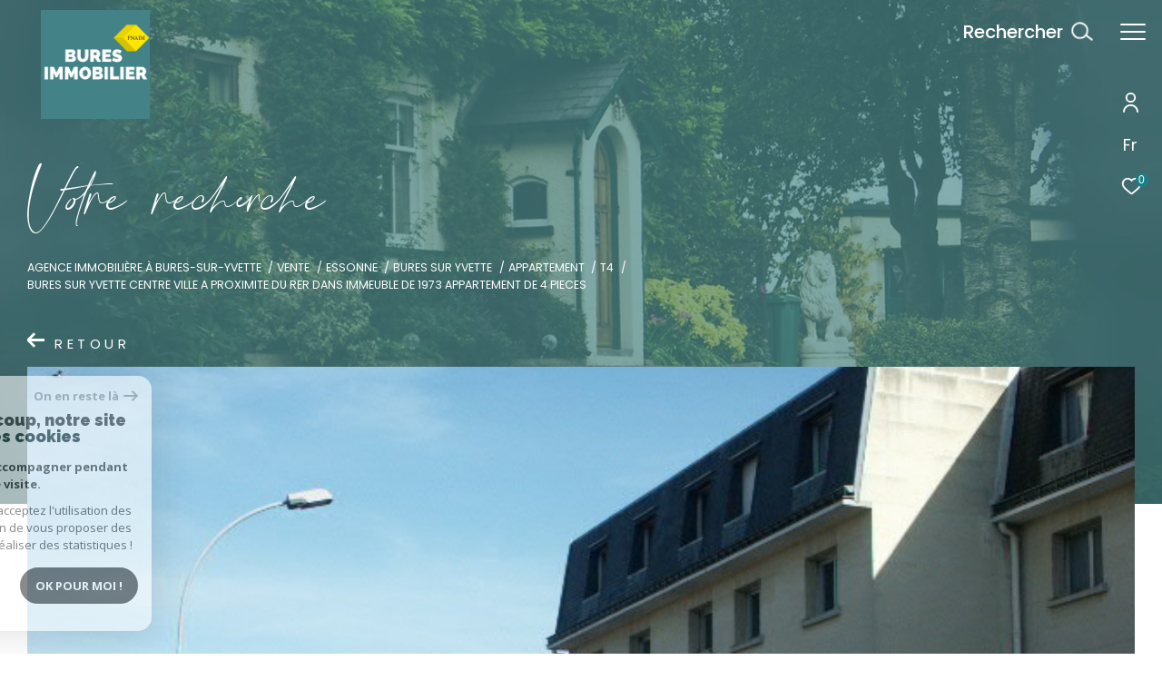

--- FILE ---
content_type: text/html; charset=UTF-8
request_url: https://www.buresimmobilier.com/vente/91-essonne/1-bures-sur-yvette/2-appartement/t4/681-bures-sur-yvette-centre-ville-a-proximite-du-rer-dans-immeuble-de-1973-appartement-de-4-pieces/
body_size: 28835
content:


<!DOCTYPE html>
<!-- Zephyr -->
<html lang="fr">
<head>
    <meta charset="utf-8"/>
    <base href="https://www.buresimmobilier.com/">

    <meta http-equiv="X-UA-Compatible" content="IE=edge">

    <title>Vente BURES SUR YVETTE. "Centre-ville". A proximité du RER, dans immeuble de 1973. Appartement de 4 pièces ... | Bures Immobilier</title>
    <meta name="description" content="Vente appartement 4 pièces Bures-sur-Yvette : BURES SUR YVETTE. "Centre-ville". A proximité du RER, dans immeuble de 1973. Appartement de 4 pièces ....">
    <meta name="author" content="">
    <meta name="Language" content="fr">


    
                                    <meta name="generator" content="zephyr" >
                            <link  rel="canonical" href="https://www.buresimmobilier.com/vente/91-essonne/1-bures-sur-yvette/2-appartement/t4/681-bures-sur-yvette-centre-ville-a-proximite-du-rer-dans-immeuble-de-1973-appartement-de-4-pieces/" >
                            <meta property="generator" content="bObcat" >
                        

    

    
    <meta name="viewport" content="width=device-width, initial-scale=1.0, maximum-scale=5.0">

    
        <link rel="image_src" href="images/logoSite.png" />
    
    
        <link rel="icon" href="images/favicon.png" type="image/png"/>
        <link rel="shortcut icon" href="images/favicon.png" type="image/png"/>
    

    
            

    
            <meta property="og:title" content="BURES SUR YVETTE. &quot;Centre-ville&quot;.  A proximit&eacute; du RER, dans immeuble de 1973. Appartement de 4 pi&egrave;ces ..." />
        <meta property="og:type" content="Article" />
        <meta property="og:image" content="//bures-immo.staticlbi.com/1200xauto/images/biens/1/1595af6435015c77a7149e92a551338e/original/photo_aaad1419ab9b50e6574ef22a56cfbbfc.jpg" />
        <meta property="og:description" content="BURES SUR YVETTE. "Centre-ville".  A proximité du RER, dans immeuble de 1973. Appartement de 4 pièces d'une superficie Carrez de 79,07 m², au 3ème et dernier étage sans ascenseur, exposé Est avec vue dégagée, comprend : une entrée, un séjour de..." />
        <meta property="og:url" content="https://www.buresimmobilier.com/vente/91-essonne/1-bures-sur-yvette/2-appartement/t4/681-bures-sur-yvette-centre-ville-a-proximite-du-rer-dans-immeuble-de-1973-appartement-de-4-pieces/" />
    

    

                            
                <meta name="twitter:card" content="summary_large_image"/>
        <meta name="twitter:title" content="Vente BURES SUR YVETTE. "Centre-ville". A proximité du RER, dans immeuble de 1973. Appartement de 4 pièces ... | Bures Immobilier"/>
        <meta name="twitter:description" content="Vente appartement 4 pièces Bures-sur-Yvette : BURES SUR YVETTE. "Centre-ville". A proximité du RER, dans immeuble de 1973. Appartement de 4 pièces ...."/>
        <meta name="twitter:image" content="images/logo_twittercard.png"/>
        <meta name="twitter:url" content="https://www.buresimmobilier.com/"/>
    

     

    
        <link rel="preload" href="/js/main.min.js?v=1.8.6" as="script">
        <link rel="preload" href="/js/vendors/vendors.min.js?v=1.8.6" as="script">
    

    <link rel="stylesheet" type="text/css" href="/css/screen.css?v=1.8.6" />
    
    <link rel="stylesheet" type="text/css" href="https://www.cafpi.fr/plugws/css/cafpi.plugws.stylesheet.css">


    
              <!-- Google Tag Manager -->
    <script>(function(w,d,s,l,i){ w[l]=w[l]||[];w[l].push( { 'gtm.start':
                new Date().getTime(),event:'gtm.js'});var f=d.getElementsByTagName(s)[0],
              j=d.createElement(s),dl=l!='dataLayer'?'&l='+l:'';j.async=true;j.src=
              'https://www.googletagmanager.com/gtm.js?id='+i+dl;f.parentNode.insertBefore(j,f);
      })(window,document,'script','dataLayer','GTM-KCJMNM6');</script>
    <!-- End Google Tag Manager -->
    <script>
    gtag('consent', 'default', {
      'ad_storage': 'granted',
      'analytics_storage': 'granted',
      'ad_user_data': 'granted',
      'ad_personalization': 'granted',
    });
  </script>

    

    
</head>


                


        


    



<body id="bodyjs" class="body  body--search-v2  body--page-property-detail-v1 body--inner" data-modal-target="main-message">

        
            <!-- Google Tag Manager (noscript) -->
        <noscript><iframe src="https://www.googletagmanager.com/ns.html?id=GTM-KCJMNM6"
                          height="0" width="0" style="display:none;visibility:hidden"></iframe></noscript>
        <!-- End Google Tag Manager (noscript) -->
    




                            

                                                
    
    
    



<div class="js-topbar header__tools tools ">
    <div class="tools__items">
                                    <div class="tools__item tools__connect connect">
                    <div class="js-showhide showhide">
                        <div class="js-showhideTitle showhide__title">
                            <div class="title">
                                                                                                <svg class="connect__svg" viewBox="0 0 16.5 22.001">
    <title>Espace propriétaire</title>    <path d="M11.5,11A5.5,5.5,0,1,0,6,5.5,5.5,5.5,0,0,0,11.5,11Zm0-9.167A3.667,3.667,0,1,1,7.833,5.5,3.667,3.667,0,0,1,11.5,1.833Z" transform="translate(-3.25)"/>
    <path d="M11.25,14A8.26,8.26,0,0,0,3,22.25a.917.917,0,0,0,1.833,0,6.417,6.417,0,0,1,12.833,0,.917.917,0,0,0,1.833,0A8.26,8.26,0,0,0,11.25,14Z" transform="translate(-3 -1.166)"/>
</svg>

                            </div>
                        </div>
                        <div class="js-showhideContent showhide__content">
                            <div class="links-group">
                                <div class="links-group__wrapper">
                                        

                    
    
                
    
                                    <a
                            href="/admin/espace_client.php"
                        class="links-group__link  "
            target="_blank"
            title="Espace propriétaire - Ouverture dans une nouvelle fenêtre"
        >

            <span class="">Espace propriétaire</span>
                    </a>

        

                                </div>
                            </div>
                        </div>
                    </div>
                </div>
                                        <div class="tools__item  tools__lang lang ">
                <div class="js-showhide showhide">
                    <div class="js-showhideTitle showhide__title">
                        <div class="title title--fr">
                            fr
                        </div>
                    </div>
                    <div class="js-showhideContent showhide__content">
                                                                                                                                        <form method="post" action="//www.buresimmobilier.com/vente/91-essonne/1-bures-sur-yvette/2-appartement/t4/681-bures-sur-yvette-centre-ville-a-proximite-du-rer-dans-immeuble-de-1973-appartement-de-4-pieces/">
                                    <input type="hidden" name="lang" value="en">
                                    <input type="submit" value="en" class="lang__value lang__value--text">
                                                                    </form>
                                                                                                                <form method="post" action="//www.buresimmobilier.com/vente/91-essonne/1-bures-sur-yvette/2-appartement/t4/681-bures-sur-yvette-centre-ville-a-proximite-du-rer-dans-immeuble-de-1973-appartement-de-4-pieces/">
                                    <input type="hidden" name="lang" value="it">
                                    <input type="submit" value="it" class="lang__value lang__value--text">
                                                                    </form>
                                                                        </div>
                </div>
            </div>
                            <div class="tools__item tools__selection selection">
                <a href="/selection" class="selection-icon" data-title="bien(s) sélectionné(s)">
                    <div class="selection-icon__badge js-selection-count">0</div>
                    <div class="selection-icon__icon">
                        <svg xmlns="http://www.w3.org/2000/svg" class="" viewBox="0 0 150 150">
        <path d="M75 137a13 13 0 01-8.6-3.23c-5.12-4.47-10-8.66-14.38-12.37-13-11.1-24.18-20.61-32.15-30.22C10.42 79.77 6 68.82 6 56.71a45.24 45.24 0 0111.55-30.86A39.67 39.67 0 0147 13a37.39 37.39 0 0123.4 8.05 43.22 43.22 0 014.6 4.11 43.22 43.22 0 014.6-4.11A37.41 37.41 0 01103 13a39.69 39.69 0 0129.49 12.84A45.24 45.24 0 01144 56.71c0 12.1-4.4 23.06-13.86 34.47-8 9.63-19.18 19.17-32.14 30.22l-.87.74c-4.13 3.52-8.74 7.46-13.52 11.63A13 13 0 0175 137zM47 24.27a28.51 28.51 0 00-21.2 9.22 34 34 0 00-8.56 23.22c0 9.33 3.58 18 11.28 27.27 7.33 8.86 18.15 18.09 30.68 28.77 4.46 3.8 9.42 8 14.57 12.53a1.87 1.87 0 002.38 0c4.8-4.2 9.45-8.17 13.61-11.71l.87-.75c12.57-10.71 23.42-19.95 30.78-28.83 7.68-9.28 11.27-17.95 11.27-27.28a34 34 0 00-8.56-23.22A28.51 28.51 0 00103 24.27 26.4 26.4 0 0086.49 30a35.24 35.24 0 00-6.92 7.25 5.65 5.65 0 01-4.57 2.3 5.65 5.65 0 01-4.57-2.33A34.76 34.76 0 0063.5 30 26.34 26.34 0 0047 24.27z"/>
</svg>

                    </div>
                </a>
            </div>
                    </div>
</div>

<header class="header header--inner header--v1 " id="">
    <div class="bg_ctnr">
        <div class="bg"></div>
    </div>
    

    <div class="header__wrapper">

       

        <div class="header__nav">
            
                
            
            

<!-- [BEGIN] Menu -->
<nav aria-label="Navigation principale" class="main-nav main-nav--horizontal" id="main-nav" tabindex="-1">
    <div class="main-nav__top">
        <a href="/" class="main-nav__logo">
            <img class="logo" src="images/logo-modal.png" alt="">
        </a>
        <button aria-label="Fermer" class="main-nav__close">
            <span class="main-nav__close-text">Fermer</span>
            <svg class="main-nav__close-icon" xmlns="http://www.w3.org/2000/svg" viewBox="0 0 150 150"><path d="M134.51 22.49l-6.9-6.88L75 68.12 22.39 15.61l-6.9 6.88L68.1 75l-52.61 52.51 6.9 6.88L75 81.89l52.61 52.5 6.9-6.88L81.9 75l52.61-52.51z"/></svg>
        </button>
    </div>

    <div class="main-nav__wrapper">
        <div class="main-nav__navigation">
            <ul class="main-nav__menu menu">
                                        
    
    <li class="menu__item  ">
        <div class="menu__item-header">
                            <a
                                                    href="/"
                                                class="menu__link "
                        target=""
                                                                >
                    <span class="menu__label">
                        Accueil                    </span>
                                                        </a>
            
        </div>
                    </li>
                                        
    
    <li class="menu__item  ">
        <div class="menu__item-header">
                            <a
                                                    href="/vente/1"
                                                class="menu__link "
                        target=""
                                                                >
                    <span class="menu__label">
                        Vente                    </span>
                                                        </a>
            
        </div>
                    </li>
                                        
    
    <li class="menu__item  ">
        <div class="menu__item-header">
                            <a
                                                    href="/location/1"
                                                class="menu__link "
                        target=""
                                                                >
                    <span class="menu__label">
                        Location                    </span>
                                                        </a>
            
        </div>
                    </li>
                                        

    <li class="menu__item  ">
        <div class="menu__item-header">
                                                <span class="menu__link">Nos métiers</span>
                                                            
        </div>
                            <ul class="submenu">
                                        
    
    <li class="submenu__item  ">
        <div class="submenu__item-header">
                            <a
                                                    href="/transaction"
                                                class="submenu__link "
                        target=""
                                                                >
                    <span class="submenu__label">
                        Transaction                    </span>
                                                        </a>
            
        </div>
                    </li>
                                        
    
    <li class="submenu__item  ">
        <div class="submenu__item-header">
                            <a
                                                    href="/gestion"
                                                class="submenu__link "
                        target=""
                                                                >
                    <span class="submenu__label">
                        Gestion                    </span>
                                                        </a>
            
        </div>
                    </li>
                                        
    
    <li class="submenu__item  ">
        <div class="submenu__item-header">
                            <a
                                                    href="/logo-vesta"
                                                class="submenu__link "
                        target=""
                                                                >
                    <span class="submenu__label">
                        Logo VESTA                    </span>
                                                        </a>
            
        </div>
                    </li>
                            </ul>
            </li>
                                        
    
    <li class="menu__item  ">
        <div class="menu__item-header">
                            <a
                                                    href="/biens-vendus/1"
                                                class="menu__link "
                        target=""
                                                                >
                    <span class="menu__label">
                        Nos biens vendus                    </span>
                                                        </a>
            
        </div>
                    </li>
                                        

                            </ul>
            <ul class="main-nav__tools tools js-navtools">
                                        
    
    <li class="menu__item  ">
        <div class="menu__item-header">
                            <a
                                                    href="/estimation"
                                                class="menu__link "
                        target=""
                                                                >
                    <span class="menu__label">
                        Estimation                    </span>
                                                                <p class="menu__text">Faites estimer votre bien par nos soins, notre expertise dans ce domaine répondra à vos attentes.</p>
                        <div class="menu__button-drawing button-drawing">
                                                                                    <svg class="arrow_link_border_svg" xmlns="http://www.w3.org/2000/svg" viewBox="0 0 66.295 66.295">
        <g transform="translate(1.887 1.59)">
        <rect class="arrow_link_border_svg--rect" transform="translate(31.261 -0.176) rotate(45)"  stroke-miterlimit="10" stroke-width="2"/>
        <path class="arrow_link_border_svg--arrow"  d="M5.5-2.46-.764-8.725-2.828-6.661,1.978-1.855H-12.616V1.064H1.978L-2.828,5.87-.764,7.933,5.5,1.668a2.9,2.9,0,0,0,.048-4.112A.045.045,0,0,0,5.5-2.46Z" transform="translate(34.643 31.895)" stroke-width="1"/>
    </g>
</svg>
                        </div>
                                    </a>
            
        </div>
                    <span class="menu__decorate"></span>
                    </li>
                                        
    
    <li class="menu__item  ">
        <div class="menu__item-header">
                            <a
                                                    href="/docs/HONORAIRES.pdf"
                                                class="menu__link "
                        target="_blank"
                                                                            title="NOS HONORAIRES - Ouverture dans une nouvelle fenêtre"
                                        >
                    <span class="menu__label">
                        NOS HONORAIRES                    </span>
                                                                <p class="menu__text">Consultez nos honoraires de Transaction, Location et Gestion</p>
                        <div class="menu__button-drawing button-drawing">
                                                                                    <svg class="arrow_link_border_svg" xmlns="http://www.w3.org/2000/svg" viewBox="0 0 66.295 66.295">
        <g transform="translate(1.887 1.59)">
        <rect class="arrow_link_border_svg--rect" transform="translate(31.261 -0.176) rotate(45)"  stroke-miterlimit="10" stroke-width="2"/>
        <path class="arrow_link_border_svg--arrow"  d="M5.5-2.46-.764-8.725-2.828-6.661,1.978-1.855H-12.616V1.064H1.978L-2.828,5.87-.764,7.933,5.5,1.668a2.9,2.9,0,0,0,.048-4.112A.045.045,0,0,0,5.5-2.46Z" transform="translate(34.643 31.895)" stroke-width="1"/>
    </g>
</svg>
                        </div>
                                    </a>
            
        </div>
                    <span class="menu__decorate"></span>
                    </li>
                                        
    
    <li class="menu__item  ">
        <div class="menu__item-header">
                            <a
                                                    href="/contact"
                                                class="menu__link "
                        target=""
                                                                >
                    <span class="menu__label">
                        Contact                    </span>
                                                                <p class="menu__text">Vous avez besoin de prendre conseils auprès de vrais professionnels de l'immobilier? Contactez-nous.</p>
                        <div class="menu__button-drawing button-drawing">
                                                                                    <svg class="arrow_link_border_svg" xmlns="http://www.w3.org/2000/svg" viewBox="0 0 66.295 66.295">
        <g transform="translate(1.887 1.59)">
        <rect class="arrow_link_border_svg--rect" transform="translate(31.261 -0.176) rotate(45)"  stroke-miterlimit="10" stroke-width="2"/>
        <path class="arrow_link_border_svg--arrow"  d="M5.5-2.46-.764-8.725-2.828-6.661,1.978-1.855H-12.616V1.064H1.978L-2.828,5.87-.764,7.933,5.5,1.668a2.9,2.9,0,0,0,.048-4.112A.045.045,0,0,0,5.5-2.46Z" transform="translate(34.643 31.895)" stroke-width="1"/>
    </g>
</svg>
                        </div>
                                    </a>
            
        </div>
                    <span class="menu__decorate"></span>
                    </li>
                                        
    
    <li class="menu__item  ">
        <div class="menu__item-header">
                            <a
                                                    href="https://actualites.buresimmobilier.com/"
                                                class="menu__link "
                        target="_blank"
                                                                            title="Nos actualités - Ouverture dans une nouvelle fenêtre"
                                        >
                    <span class="menu__label">
                        Nos actualités                    </span>
                                                                <p class="menu__text">Lorem ipsum dolor sit amet, consectetur adipiscing elit</p>
                        <div class="menu__button-drawing button-drawing">
                                                                                    <svg class="arrow_link_border_svg" xmlns="http://www.w3.org/2000/svg" viewBox="0 0 66.295 66.295">
        <g transform="translate(1.887 1.59)">
        <rect class="arrow_link_border_svg--rect" transform="translate(31.261 -0.176) rotate(45)"  stroke-miterlimit="10" stroke-width="2"/>
        <path class="arrow_link_border_svg--arrow"  d="M5.5-2.46-.764-8.725-2.828-6.661,1.978-1.855H-12.616V1.064H1.978L-2.828,5.87-.764,7.933,5.5,1.668a2.9,2.9,0,0,0,.048-4.112A.045.045,0,0,0,5.5-2.46Z" transform="translate(34.643 31.895)" stroke-width="1"/>
    </g>
</svg>
                        </div>
                                    </a>
            
        </div>
                    <span class="menu__decorate"></span>
                    </li>
                                        

                            </ul>
        </div>
            </div>

</nav>
<!-- [END] Menu -->
            
        </div>

        <div class="">
            <div class="header__logo logo">
                <a class="header__home-link" href="/">
                    <img class="logo__source " src="/images/logoSite.png" alt="">
                </a>
            </div>
            <div class="header__nav-toggle">
                <button class="global-button nav-toggle" id="nav-toggle" aria-label="Ouvrir le menu">
                                <span><span class="nav-toggle__lines"></span></span>
                </button>
            </div>

            <div class="js-topbar header__topbar">
            <div class="topbar ">
                    <div class="topbar__wrapper">
                        <a href="/" class="topbar__logo">
                            <img class="logo " src="/images/logo-modal.png" alt="">
                        </a>
                        
                                    
        
        <div class="topbar__rating rating">

                            <iframe src=""
        scrolling="no" frameborder="0"
        style=""
        allowTransparency="true"></iframe>
            
        </div>
    
                                            
                                
                                                    
            <div class="header__search-box">
            <button class="header__search-toggle search-toggle" id="search-toggle" aria-label="Ouvrir le formulaire de recherche">
                            <span class="search-toggle__label">Rechercher</span>
                        <svg class="search-toggle__icon" xmlns="http://www.w3.org/2000/svg" viewBox="0 0 150 150">
        <path d="M141.33 133.34l-32.69-32.69a57.26 57.26 0 10-8 8l32.69 32.66a5.66 5.66 0 008-8zm-77-23.12a45.92 45.92 0 1145.94-45.91 46 46 0 01-45.96 45.91z"/>
</svg>

            </button>
        </div>
    


                            

                    </div>
                </div>
            </div>

        </div>
        
        
    
        
        <div class="header__data">
            <div class="header__data-wrapper">
                <div class="header__data-container">
                                            <div class="header__slogan slogan">
                            <p id="slogan-header" class="slogan__text slogan__text--hidden title-animate" aria-label="Votre recherche" data-label="Votre recherche">Votre recherche</p>
                        </div>
                                                                <div class="header__breadcrumb">
                            


<div id="" class="breadcrumb  ">
    <div class="breadcrumb__wrapper  ">
        <ol class="breadcrumb__items">
                                                                        <li class="breadcrumb__item"><a href="/" class="breadcrumb__link" >Agence immobilière à Bures-sur-Yvette</a></li>
                                                                                <li class="breadcrumb__item"><a href="/vente/1" class="breadcrumb__link" >Vente</a></li>
                                                                                <li class="breadcrumb__item"><a href="/vente/91-essonne/1" class="breadcrumb__link" >Essonne</a></li>
                                                                                <li class="breadcrumb__item"><a href="/vente/91-essonne/1-bures-sur-yvette/1" class="breadcrumb__link" >Bures sur yvette</a></li>
                                                                                <li class="breadcrumb__item"><a href="/vente/91-essonne/1-bures-sur-yvette/2-appartement/1" class="breadcrumb__link" >Appartement</a></li>
                                                                                <li class="breadcrumb__item"><a href="/vente/91-essonne/1-bures-sur-yvette/2-appartement/t4/1" class="breadcrumb__link" >T4</a></li>
                                                                                <li class="breadcrumb__item--active">Bures sur yvette centre ville a proximite du rer dans immeuble de 1973 appartement de 4 pieces</li>
                                                        </ol>
    </div>
</div>
                        </div>
                    
                                                                                                                                                            
                                            <div class="header__back-link">
                            <div class="back__link">
    <div class="links-group">
        <div class="links-group__wrapper">
            <button class="links-group__link button-drawing" onclick="window.history.back();">
                <svg class="arrow_link_svg" xmlns="http://www.w3.org/2000/svg" viewBox="0 0 18.997 16.658">
                    <path d="M5.5-2.46-.764-8.725-2.828-6.661,1.978-1.855H-12.616V1.064H1.978L-2.828,5.87-.764,7.933,5.5,1.668a2.9,2.9,0,0,0,.048-4.112A.045.045,0,0,0,5.5-2.46Z"
                          transform="translate(12.616 8.725)"></path>
                </svg>
                <span class="button-drawing__content">Retour</span>
            </button>
        </div>
    </div>
</div>
                        </div>
                                    </div>
            </div>
        </div>
    </div>

        <div class="js-header__search header__search header__search--v2">
        <div class="header__search-wrapper js-search-holder--horizontal">
            




            <section aria-label="Recherche principale" aria-hidden="true" class="main-search" id="main-search" tabindex="0" data-version="2">
            <a href="/" class="main-search__logo">
                <img class="logo" src="images/logo-modal.png" alt="">
            </a>
            <button aria-label="Fermer" class="main-search__close">
                <span class="main-search__close-text">Fermer</span>
                <svg class="main-search__close-icon" xmlns="http://www.w3.org/2000/svg" viewBox="0 0 150 150"><path d="M134.51 22.49l-6.9-6.88L75 68.12 22.39 15.61l-6.9 6.88L68.1 75l-52.61 52.51 6.9 6.88L75 81.89l52.61 52.5 6.9-6.88L81.9 75l52.61-52.51z"/></svg>
            </button>
            <div id="jsscroll-main-search" class="main-search__wrapper">
                <form method="post"
                      action="/recherche/"
                      data-actionpneuf="/recherche-programmes/"
                      class="main-search__form main-search__form_2 form main-search-form"
                      data-source="/i/json/getdatasearch?searchId=search_inner">
                    <div class="form__container">
                        <div class="form__wrapper">
                            <fieldset class="main-search-form__fieldset">
                                <div class="main-search-form__container">
                                                                                                                    
                                                                                                                        
                                                                                                                                                                                                                                        <legend class="main-search-form__legend form__legend main-search-form__title ">
                                        
                        

<div id="" class="title title--v1 ">
    <div class="title__content">
        <span class="title__content-1">Effectuer une recherche</span>
                    <span class="title__content-2">et trouver le bien qui correspond à vos critères</span>
            </div>
</div>
                                    </legend>
                                    <div class="main-search-form__fields">
                                        <div class="js-search-form__group main-search-form__group">
                                            
                        
                        
    
    

                

    
    
    
                




                                                                
    
    
    



    <div  class="form__field select ">
                    <label for="f__offredem"
                   class="select__label "
            >
                Type d'offre             </label>
                <select name="data[Search][offredem]"
                class="select__input js-select js-select--main js-select--no-search"
                data-placeholder="Type d'offre "
                id="f__offredem"
                data-label="Type d'offre"
                data-id="offre"                                    data-pristine-required-message="Champ obligatoire"
                    required
                                                                                    
                                            >
            <option data-placeholder="true" value="" hidden>Type d'offre </option>

            

            
        </select>
    </div>


    
        

                        
                        
    
    

                

    
    
    
                




                                                                
    
    
    



    <div  class="form__field select ">
                    <label for="f__idtype"
                   class="select__label "
            >
                Type de bien             </label>
                <select name="data[Search][idtype][]"
                class="select__input js-select js-select--main js-select--no-search"
                data-placeholder="Type de bien "
                id="f__idtype"
                data-label="Type de bien"
                data-id="alternateTypes"                                multiple                                                    
                                            >
            <option data-placeholder="true" value="" hidden>Type de bien </option>

            

            
        </select>
    </div>


    
        

                        
                        
    
                

    

                                                                                                                                                                                                                                                                                                
    
    
            
                        





<div  class="form__field localizator"
     data-name="data[Search][global-localisation][]"
     tabindex="0"
     data-source="i/javascript/localisationAllItems"
     data-id="globalLocalisation"    >
            <label for="f__global-localisation"
               class="textfield__label "
        >
            Ville         </label>
        <div class="localizator__summary">
        <div class="localizator__values">
            <div class="localizator__value localizator__value--count"></div>
            <div class="localizator__hidden"></div>
        </div>
    </div>
    <div class="localizator__content">
        <div class="localizator__input textfield">
            <input class="textfield__input" type="text" placeholder="Localisation" data-label="Ville" spellcheck="false">
        </div>
        <div class="ss-add"><span class="ss-plus"></span></div>
        <div class="localizator__search">
            <div class="localizator__select">
                <select class="js-select js-select--custom js-select--main" multiple>

                </select>
            </div>
        </div>

        <div class="localizator__values-container">
            <div class="localizator__values">

            </div>
                                            <div class="localizator__extra">
                    <div class="radios">
                        <fieldset class="radios__fieldset">
                            <legend class="radios__legend">Dans un rayon de</legend>
                            <ul class="radios__group">

                                
                                                                                                                                                                                    
                                    <li class="radios__item">
                                        <div class="radio">
                                            <input type="radio"
                                                   name="data[Search][distance_idvillecode]"
                                                   value="5" class="radio__input"
                                                   id="distance_5_42668417"
                                                                                                       
                                            >
                                            <label for="distance_5_42668417" class="radio__label">5 km</label>
                                        </div>
                                    </li>
                                
                                                                                                                                                                                    
                                    <li class="radios__item">
                                        <div class="radio">
                                            <input type="radio"
                                                   name="data[Search][distance_idvillecode]"
                                                   value="10" class="radio__input"
                                                   id="distance_10_42668417"
                                                                                                       
                                            >
                                            <label for="distance_10_42668417" class="radio__label">10 km</label>
                                        </div>
                                    </li>
                                
                                                                                                                                                                                    
                                    <li class="radios__item">
                                        <div class="radio">
                                            <input type="radio"
                                                   name="data[Search][distance_idvillecode]"
                                                   value="20" class="radio__input"
                                                   id="distance_20_42668417"
                                                                                                       
                                            >
                                            <label for="distance_20_42668417" class="radio__label">20 km</label>
                                        </div>
                                    </li>
                                
                            </ul>
                        </fieldset>
                    </div>
                </div>
                    </div>
    </div>
    <div class="localizator__plus"></div>
</div>
    
        

                        
                        
    
    

    

    
                        
    
            

            

<div  class="form__field range">
    <label for="f__prix"
           class="range__label"
    >
        Budget     </label>
    <div class="range__input" tabindex="0" data-steps="" data-id="price">
        <div class="range__summary">
            <div class="range__prompt">
                Budget
            </div>
            <div class="range__values">
                entre <span class="range__highlight"><span class="range__min"></span></span> et <span class="range__highlight"><span class="range__max"></span> &euro;</span>
            </div>
        </div>
        <div class="range__content">
            <div class="range__slider"></div>
            <div class="range__preview">
                <div>Min <span class="range__highlight"><span class="range__min"></span> &euro;</span></div>
                <div>Max <span class="range__highlight"><span class="range__max"></span> &euro;</span></div>
            </div>
        </div>
        <input type="hidden" name="data[Search][prixmax]" value="" class="range__input-max">
        <input type="hidden" name="data[Search][prixmin]" value="" class="range__input-min">
        <div class="range__plus"></div>
    </div>
</div>
    
        

                        
                        
    
    

                

    
    
    
                




                                                                
    
    
    



    <div  class="form__field select ">
                    <label for="f__surf"
                   class="select__label "
            >
                Surface             </label>
                <select name="data[Search][surf]"
                class="select__input js-select js-select--main js-select--no-search"
                data-placeholder="Surface "
                id="f__surf"
                data-label="Surface"
                data-id="surface"                                                                                    
                                            >
            <option data-placeholder="true" value="" hidden>Surface </option>

            
                <option value="0" ></option>

            
                <option value="1" ></option>

            
                <option value="2" ></option>

            
                <option value="3" ></option>

            
                <option value="4" ></option>

            

            
        </select>
    </div>


    
        

                        
                        
    
    

    

    
                        
    
            

            

<div  class="form__field range">
    <label for="f__pieces"
           class="range__label"
    >
        Pièces     </label>
    <div class="range__input" tabindex="0" data-steps="1" data-id="piece">
        <div class="range__summary">
            <div class="range__prompt">
                Pièces
            </div>
            <div class="range__values">
                entre <span class="range__highlight"><span class="range__min"></span></span> et <span class="range__highlight"><span class="range__max"></span> Pièces</span>
            </div>
        </div>
        <div class="range__content">
            <div class="range__slider"></div>
            <div class="range__preview">
                <div>Min <span class="range__highlight"><span class="range__min"></span> Pièces</span></div>
                <div>Max <span class="range__highlight"><span class="range__max"></span> Pièces</span></div>
            </div>
        </div>
        <input type="hidden" name="data[Search][piecesmax]" value="" class="range__input-max">
        <input type="hidden" name="data[Search][piecesmin]" value="" class="range__input-min">
        <div class="range__plus"></div>
    </div>
</div>
    
        

                        
                        
    
    

    

    
    
    
            
                                                            
    


<div   class="form__field textfield  " data-id="ref">
            <label for="f__NO_DOSSIER"
               class="textfield__label "
        >
            Référence         </label>
    
    <input
        type="text"
                name="data[Search][NO_DOSSIER]"
        class="textfield__input"
        id="f__NO_DOSSIER"
        placeholder="Référence "
        data-label="Référence"
        
                    
                        >
</div>

    
        

                                        </div>
                                                                                                                            <div class="main-search__more" >
                                                <div class="main-search-form__fields">
                                                    <div class="js-search-form__group main-search-form__group">
                                                        
                        
                        
    
    

    

    
    
    
                




                                    


    


<div  class="form__field checkboxes form__field--secondary-split">
    <fieldset class="checkboxes__fieldset">
        <legend class="checkboxes__legend">Affiner les critères </legend>
        <ul class="checkboxes__group"
            data-name="data[Search]"
            data-id="criteressups"        >

            
                                                                                                
                    <li class="checkboxes__item">
                        <div class="checkbox">
                            <label class="checkbox__label" for="_Array">
                                <input
                                        type="checkbox"
                                        name="data[Search][]"
                                        class="checkbox__field"
                                        id="_Array"
                                        value="0"
                                                                                
                                >
                                <div class="checkbox__box">
                                    <svg width="20px" height="20px" viewBox="0 0 20 20">
                                        <path d="M3,1 L17,1 L17,1 C18.1045695,1 19,1.8954305 19,3 L19,17 L19,17 C19,18.1045695 18.1045695,19 17,19 L3,19 L3,19 C1.8954305,19 1,18.1045695 1,17 L1,3 L1,3 C1,1.8954305 1.8954305,1 3,1 Z"></path>
                                        <polyline points="4 11 8 15 16 6"/>
                                    </svg>
                                </div>

                                <span class="checkbox__span" ></span>
                            </label>
                        </div>
                    </li>
                                                                                                
                    <li class="checkboxes__item">
                        <div class="checkbox">
                            <label class="checkbox__label" for="_Array">
                                <input
                                        type="checkbox"
                                        name="data[Search][]"
                                        class="checkbox__field"
                                        id="_Array"
                                        value="1"
                                                                                
                                >
                                <div class="checkbox__box">
                                    <svg width="20px" height="20px" viewBox="0 0 20 20">
                                        <path d="M3,1 L17,1 L17,1 C18.1045695,1 19,1.8954305 19,3 L19,17 L19,17 C19,18.1045695 18.1045695,19 17,19 L3,19 L3,19 C1.8954305,19 1,18.1045695 1,17 L1,3 L1,3 C1,1.8954305 1.8954305,1 3,1 Z"></path>
                                        <polyline points="4 11 8 15 16 6"/>
                                    </svg>
                                </div>

                                <span class="checkbox__span" ></span>
                            </label>
                        </div>
                    </li>
                                                                                                
                    <li class="checkboxes__item">
                        <div class="checkbox">
                            <label class="checkbox__label" for="_Array">
                                <input
                                        type="checkbox"
                                        name="data[Search][]"
                                        class="checkbox__field"
                                        id="_Array"
                                        value="2"
                                                                                
                                >
                                <div class="checkbox__box">
                                    <svg width="20px" height="20px" viewBox="0 0 20 20">
                                        <path d="M3,1 L17,1 L17,1 C18.1045695,1 19,1.8954305 19,3 L19,17 L19,17 C19,18.1045695 18.1045695,19 17,19 L3,19 L3,19 C1.8954305,19 1,18.1045695 1,17 L1,3 L1,3 C1,1.8954305 1.8954305,1 3,1 Z"></path>
                                        <polyline points="4 11 8 15 16 6"/>
                                    </svg>
                                </div>

                                <span class="checkbox__span" ></span>
                            </label>
                        </div>
                    </li>
                
            
        </ul>
    </fieldset>
</div>
    
        

                        
                        
    
    

    

    
    
    
                




                                    


    


<div  class="form__field checkboxes form__field--secondary-split">
    <fieldset class="checkboxes__fieldset">
        <legend class="checkboxes__legend">Filtrer par </legend>
        <ul class="checkboxes__group"
            data-name="data[Search]"
            data-id="filter"        >

            
                                                                                                
                    <li class="checkboxes__item">
                        <div class="checkbox">
                            <label class="checkbox__label" for="_Array">
                                <input
                                        type="checkbox"
                                        name="data[Search][]"
                                        class="checkbox__field"
                                        id="_Array"
                                        value="0"
                                                                                
                                >
                                <div class="checkbox__box">
                                    <svg width="20px" height="20px" viewBox="0 0 20 20">
                                        <path d="M3,1 L17,1 L17,1 C18.1045695,1 19,1.8954305 19,3 L19,17 L19,17 C19,18.1045695 18.1045695,19 17,19 L3,19 L3,19 C1.8954305,19 1,18.1045695 1,17 L1,3 L1,3 C1,1.8954305 1.8954305,1 3,1 Z"></path>
                                        <polyline points="4 11 8 15 16 6"/>
                                    </svg>
                                </div>

                                <span class="checkbox__span" ></span>
                            </label>
                        </div>
                    </li>
                                                                                                
                    <li class="checkboxes__item">
                        <div class="checkbox">
                            <label class="checkbox__label" for="_Array">
                                <input
                                        type="checkbox"
                                        name="data[Search][]"
                                        class="checkbox__field"
                                        id="_Array"
                                        value="1"
                                                                                
                                >
                                <div class="checkbox__box">
                                    <svg width="20px" height="20px" viewBox="0 0 20 20">
                                        <path d="M3,1 L17,1 L17,1 C18.1045695,1 19,1.8954305 19,3 L19,17 L19,17 C19,18.1045695 18.1045695,19 17,19 L3,19 L3,19 C1.8954305,19 1,18.1045695 1,17 L1,3 L1,3 C1,1.8954305 1.8954305,1 3,1 Z"></path>
                                        <polyline points="4 11 8 15 16 6"/>
                                    </svg>
                                </div>

                                <span class="checkbox__span" ></span>
                            </label>
                        </div>
                    </li>
                                                                                                
                    <li class="checkboxes__item">
                        <div class="checkbox">
                            <label class="checkbox__label" for="_Array">
                                <input
                                        type="checkbox"
                                        name="data[Search][]"
                                        class="checkbox__field"
                                        id="_Array"
                                        value="2"
                                                                                
                                >
                                <div class="checkbox__box">
                                    <svg width="20px" height="20px" viewBox="0 0 20 20">
                                        <path d="M3,1 L17,1 L17,1 C18.1045695,1 19,1.8954305 19,3 L19,17 L19,17 C19,18.1045695 18.1045695,19 17,19 L3,19 L3,19 C1.8954305,19 1,18.1045695 1,17 L1,3 L1,3 C1,1.8954305 1.8954305,1 3,1 Z"></path>
                                        <polyline points="4 11 8 15 16 6"/>
                                    </svg>
                                </div>

                                <span class="checkbox__span" ></span>
                            </label>
                        </div>
                    </li>
                
            
        </ul>
    </fieldset>
</div>
    
        

                                                    </div>
                                                </div>
                                            </div>
                                                                            </div>
                                </div>
                            </fieldset>
                        </div>
                    </div>
                    <div class="main-search-form__submit">
                        <button type="submit" class="submit__field submit">
                            <span class="submit__content">Rechercher</span>
                            <svg class="submit__arrow_link_svg arrow_link_svg" xmlns="http://www.w3.org/2000/svg" viewBox="0 0 18.997 16.658">
                                <path d="M5.5-2.46-.764-8.725-2.828-6.661,1.978-1.855H-12.616V1.064H1.978L-2.828,5.87-.764,7.933,5.5,1.668a2.9,2.9,0,0,0,.048-4.112A.045.045,0,0,0,5.5-2.46Z" transform="translate(12.616 8.725)"></path>
                            </svg>
                        </button>
                    </div>
                </form>
                            </div>
        </section>
    
        </div>
    </div>
</header>

    

<div data-scroll>
    <div class="body__wrapper">

        
                            

<main id="main" class="page-property-detail-v1 main">
    <div class="main__wrapper">
        
                                                










<div class="  ">
    <div class="property-detail-v1__wrapper wrapper">
        <div class="property-detail-v1__container">
            <div class="property-detail-v1__decorate decorate">
                <div class="decorate__wrapper">
                    <div class="decorate__visual">
                        <img src="data:image/svg+xml,%3Csvg xmlns='http://www.w3.org/2000/svg' viewBox='0 0 640 480'%3E%3C/svg%3E" data-src="//bures-immo.staticlbi.com/original/images/biens/1/1595af6435015c77a7149e92a551338e/original/photo_aaad1419ab9b50e6574ef22a56cfbbfc.jpg" data-path="biens/1/1595af6435015c77a7149e92a551338e/original/photo_aaad1419ab9b50e6574ef22a56cfbbfc.jpg" class="item-img js-lazy" alt="" width="640" height="480" />
                    </div>
                                    </div>
            </div>


            <div class="property-detail-v1__infos" data-animation="fade">
                <div class="property-detail-v1__infos__tools tools">
                    <div class="tools__left">
                        <div class="tools__status">
                            

            <div class="property-status property-status--5">
            <span class="property-status__content">Vendu</span>
        </div>
            
    
                        </div>
                    </div>
                    
                </div>
                                <div class="property-detail-v1__infos__content content">
            <div class="content__title">
            <div class="title title--v1">
                <div class="title__content">
                    <span class="title__content-1">Bures-sur-Yvette</span>
                    <span class="title__content-2">(91440)</span>
                </div>
            </div>
        </div>
        <hr class="content__separator">
    <div class="content__compo">
                    <span>4 pièces - 79 m²</span>
            </div>
    <h1 class="content__text text">
        <span>BURES SUR YVETTE. "Centre-ville".  A proximité du RER, dans immeuble de 1973. Appartement de 4 pièces ...</span>
    </h1>
    <div class="content__price">
                                                <span class="property-detail-v1__price-value"></span>
                                                

    </div>
    <div class="content__reference">
        <span>Ref : 00696</span>
    </div>
</div>
                <div class="property-detail-v1__infos__gallery property-detail-v1__infos__gallery__aligner scroll-aligner gallery">
    <div class="property-detail-v1__infos__gallery__aligner-container scroll-aligner__container gallery__wrapper">
        <div class="gallery__masonry scroll-aligner__text js-lightbox-swiper" data-pswp-uid="1">
                                    <div class="gallery__item">
                <a href="//bures-immo.staticlbi.com/original/images/biens/1/1595af6435015c77a7149e92a551338e/photo_aaad1419ab9b50e6574ef22a56cfbbfc.jpg" aria-label="zoom">
                    <picture class="masonry-content" data-size="640x480">
                        <source data-srcset="//bures-immo.staticlbi.com/580xauto/images/biens/1/1595af6435015c77a7149e92a551338e/photo_aaad1419ab9b50e6574ef22a56cfbbfc.jpg" media="(max-width:580px)" />
                        <source data-srcset="//bures-immo.staticlbi.com/980xauto/images/biens/1/1595af6435015c77a7149e92a551338e/photo_aaad1419ab9b50e6574ef22a56cfbbfc.jpg" media="(max-width:980px)" />
                        <img src="data:image/svg+xml,%3Csvg xmlns='http://www.w3.org/2000/svg' viewBox='0 0 640 480'%3E%3C/svg%3E" data-src="//bures-immo.staticlbi.com/1600xauto/images/biens/1/1595af6435015c77a7149e92a551338e/photo_aaad1419ab9b50e6574ef22a56cfbbfc.jpg" data-path="biens/1/1595af6435015c77a7149e92a551338e/photo_aaad1419ab9b50e6574ef22a56cfbbfc.jpg" class="js-lazy masonry-content__img" alt="" width="640" height="480" />
                    </picture>
                </a>
            </div>
                                    <div class="gallery__item">
                <a href="//bures-immo.staticlbi.com/original/images/biens/1/1595af6435015c77a7149e92a551338e/a656-01-18078346-a.jpg" aria-label="zoom">
                    <picture class="masonry-content" data-size="800x600">
                        <source data-srcset="//bures-immo.staticlbi.com/580xauto/images/biens/1/1595af6435015c77a7149e92a551338e/a656-01-18078346-a.jpg" media="(max-width:580px)" />
                        <source data-srcset="//bures-immo.staticlbi.com/980xauto/images/biens/1/1595af6435015c77a7149e92a551338e/a656-01-18078346-a.jpg" media="(max-width:980px)" />
                        <img src="data:image/svg+xml,%3Csvg xmlns='http://www.w3.org/2000/svg' viewBox='0 0 800 600'%3E%3C/svg%3E" data-src="//bures-immo.staticlbi.com/1600xauto/images/biens/1/1595af6435015c77a7149e92a551338e/a656-01-18078346-a.jpg" data-path="biens/1/1595af6435015c77a7149e92a551338e/a656-01-18078346-a.jpg" class="js-lazy masonry-content__img" alt="" width="800" height="600" />
                    </picture>
                </a>
            </div>
                                    <div class="gallery__item">
                <a href="//bures-immo.staticlbi.com/original/images/biens/1/1595af6435015c77a7149e92a551338e/a656-01-18078346-b.jpg" aria-label="zoom">
                    <picture class="masonry-content" data-size="800x600">
                        <source data-srcset="//bures-immo.staticlbi.com/580xauto/images/biens/1/1595af6435015c77a7149e92a551338e/a656-01-18078346-b.jpg" media="(max-width:580px)" />
                        <source data-srcset="//bures-immo.staticlbi.com/980xauto/images/biens/1/1595af6435015c77a7149e92a551338e/a656-01-18078346-b.jpg" media="(max-width:980px)" />
                        <img src="data:image/svg+xml,%3Csvg xmlns='http://www.w3.org/2000/svg' viewBox='0 0 800 600'%3E%3C/svg%3E" data-src="//bures-immo.staticlbi.com/1600xauto/images/biens/1/1595af6435015c77a7149e92a551338e/a656-01-18078346-b.jpg" data-path="biens/1/1595af6435015c77a7149e92a551338e/a656-01-18078346-b.jpg" class="js-lazy masonry-content__img" alt="" width="800" height="600" />
                    </picture>
                </a>
            </div>
                                    <div class="gallery__item">
                <a href="//bures-immo.staticlbi.com/original/images/biens/1/1595af6435015c77a7149e92a551338e/a656-01-18078346-c.jpg" aria-label="zoom">
                    <picture class="masonry-content" data-size="800x600">
                        <source data-srcset="//bures-immo.staticlbi.com/580xauto/images/biens/1/1595af6435015c77a7149e92a551338e/a656-01-18078346-c.jpg" media="(max-width:580px)" />
                        <source data-srcset="//bures-immo.staticlbi.com/980xauto/images/biens/1/1595af6435015c77a7149e92a551338e/a656-01-18078346-c.jpg" media="(max-width:980px)" />
                        <img src="data:image/svg+xml,%3Csvg xmlns='http://www.w3.org/2000/svg' viewBox='0 0 800 600'%3E%3C/svg%3E" data-src="//bures-immo.staticlbi.com/1600xauto/images/biens/1/1595af6435015c77a7149e92a551338e/a656-01-18078346-c.jpg" data-path="biens/1/1595af6435015c77a7149e92a551338e/a656-01-18078346-c.jpg" class="js-lazy masonry-content__img" alt="" width="800" height="600" />
                    </picture>
                </a>
            </div>
                                    <div class="gallery__item">
                <a href="//bures-immo.staticlbi.com/original/images/biens/1/1595af6435015c77a7149e92a551338e/a656-01-18078346-d.jpg" aria-label="zoom">
                    <picture class="masonry-content" data-size="800x600">
                        <source data-srcset="//bures-immo.staticlbi.com/580xauto/images/biens/1/1595af6435015c77a7149e92a551338e/a656-01-18078346-d.jpg" media="(max-width:580px)" />
                        <source data-srcset="//bures-immo.staticlbi.com/980xauto/images/biens/1/1595af6435015c77a7149e92a551338e/a656-01-18078346-d.jpg" media="(max-width:980px)" />
                        <img src="data:image/svg+xml,%3Csvg xmlns='http://www.w3.org/2000/svg' viewBox='0 0 800 600'%3E%3C/svg%3E" data-src="//bures-immo.staticlbi.com/1600xauto/images/biens/1/1595af6435015c77a7149e92a551338e/a656-01-18078346-d.jpg" data-path="biens/1/1595af6435015c77a7149e92a551338e/a656-01-18078346-d.jpg" class="js-lazy masonry-content__img" alt="" width="800" height="600" />
                    </picture>
                </a>
            </div>
                                    <div class="gallery__item">
                <a href="//bures-immo.staticlbi.com/original/images/biens/1/1595af6435015c77a7149e92a551338e/a656-01-18078346-e.jpg" aria-label="zoom">
                    <picture class="masonry-content" data-size="800x600">
                        <source data-srcset="//bures-immo.staticlbi.com/580xauto/images/biens/1/1595af6435015c77a7149e92a551338e/a656-01-18078346-e.jpg" media="(max-width:580px)" />
                        <source data-srcset="//bures-immo.staticlbi.com/980xauto/images/biens/1/1595af6435015c77a7149e92a551338e/a656-01-18078346-e.jpg" media="(max-width:980px)" />
                        <img src="data:image/svg+xml,%3Csvg xmlns='http://www.w3.org/2000/svg' viewBox='0 0 800 600'%3E%3C/svg%3E" data-src="//bures-immo.staticlbi.com/1600xauto/images/biens/1/1595af6435015c77a7149e92a551338e/a656-01-18078346-e.jpg" data-path="biens/1/1595af6435015c77a7149e92a551338e/a656-01-18078346-e.jpg" class="js-lazy masonry-content__img" alt="" width="800" height="600" />
                    </picture>
                </a>
            </div>
                                    <div class="gallery__item">
                <a href="//bures-immo.staticlbi.com/original/images/biens/1/1595af6435015c77a7149e92a551338e/a656-01-18078346-f.jpg" aria-label="zoom">
                    <picture class="masonry-content" data-size="800x600">
                        <source data-srcset="//bures-immo.staticlbi.com/580xauto/images/biens/1/1595af6435015c77a7149e92a551338e/a656-01-18078346-f.jpg" media="(max-width:580px)" />
                        <source data-srcset="//bures-immo.staticlbi.com/980xauto/images/biens/1/1595af6435015c77a7149e92a551338e/a656-01-18078346-f.jpg" media="(max-width:980px)" />
                        <img src="data:image/svg+xml,%3Csvg xmlns='http://www.w3.org/2000/svg' viewBox='0 0 800 600'%3E%3C/svg%3E" data-src="//bures-immo.staticlbi.com/1600xauto/images/biens/1/1595af6435015c77a7149e92a551338e/a656-01-18078346-f.jpg" data-path="biens/1/1595af6435015c77a7149e92a551338e/a656-01-18078346-f.jpg" class="js-lazy masonry-content__img" alt="" width="800" height="600" />
                    </picture>
                </a>
            </div>
                                    <div class="gallery__item">
                <a href="//bures-immo.staticlbi.com/original/images/biens/1/1595af6435015c77a7149e92a551338e/a656-01-18078346-g.jpg" aria-label="zoom">
                    <picture class="masonry-content" data-size="800x600">
                        <source data-srcset="//bures-immo.staticlbi.com/580xauto/images/biens/1/1595af6435015c77a7149e92a551338e/a656-01-18078346-g.jpg" media="(max-width:580px)" />
                        <source data-srcset="//bures-immo.staticlbi.com/980xauto/images/biens/1/1595af6435015c77a7149e92a551338e/a656-01-18078346-g.jpg" media="(max-width:980px)" />
                        <img src="data:image/svg+xml,%3Csvg xmlns='http://www.w3.org/2000/svg' viewBox='0 0 800 600'%3E%3C/svg%3E" data-src="//bures-immo.staticlbi.com/1600xauto/images/biens/1/1595af6435015c77a7149e92a551338e/a656-01-18078346-g.jpg" data-path="biens/1/1595af6435015c77a7149e92a551338e/a656-01-18078346-g.jpg" class="js-lazy masonry-content__img" alt="" width="800" height="600" />
                    </picture>
                </a>
            </div>
                    </div>
    </div>


    <div class="property-detail-v1__infos__gallery__button-scroll button-scroll js-button-scroll" data-scroll-step="100">
        <button class="js-button-scroll-up button-scroll--up" type="button">
                                    <svg class="button-scroll__svg"  xmlns="http://www.w3.org/2000/svg" viewBox="0 0 18.997 16.658">
    <title>Défilement vers le haut</title>    <path d="M5.5-2.46-.764-8.725-2.828-6.661,1.978-1.855H-12.616V1.064H1.978L-2.828,5.87-.764,7.933,5.5,1.668a2.9,2.9,0,0,0,.048-4.112A.045.045,0,0,0,5.5-2.46Z" transform="translate(12.616 8.725)"/>
</svg>

        </button>
        <button class="js-button-scroll-down button-scroll--down" type="button">
                                    <svg class="button-scroll__svg"  xmlns="http://www.w3.org/2000/svg" viewBox="0 0 18.997 16.658">
    <title>Défilement vers le bas</title>    <path d="M5.5-2.46-.764-8.725-2.828-6.661,1.978-1.855H-12.616V1.064H1.978L-2.828,5.87-.764,7.933,5.5,1.668a2.9,2.9,0,0,0,.048-4.112A.045.045,0,0,0,5.5-2.46Z" transform="translate(12.616 8.725)"/>
</svg>

        </button>
    </div>
</div>
            </div>

                                        
            <div class="property-detail-v1__description " data-animation="fade">
    <div class="property-detail-v1__description__title">
        <div class="title title--v1">
            <div class="title__content">
                <span class="title__content-1">Découvrir</span>
                <span class="title__content-2">le bien</span>
            </div>
        </div>
    </div>
    <div class="property-detail-v1__description__text text">
        <span>BURES SUR YVETTE. "Centre-ville".  A proximité du RER, dans immeuble de 1973. Appartement de 4 pièces d'une superficie Carrez de 79,07 m², au 3ème et dernier étage sans ascenseur, exposé Est avec vue dégagée, comprend : une entrée, un séjour de 43.50 m², une cuisine aménagée, deux chambres, une salle d'eau, un wc et des rangements.~Une cave.~Chauffage collectif par radiateurs (gaz)~Copropriété de 28 Lots principaux~Les plus : très bon état général. Calme. Sols parquetés. Fibre~Prix : 260.000,00 ?~Honoraires inclus charges acquéreur : 4,00 % TTC~(250.000,00 ? hors honoraires)</span>
    </div>
</div>

            
            <!-- [START] TABS & FORM -->




<div class="property-detail-v1__info_tabs info_tabs" data-animation="fade">
    <div class="info_tabs__wrapper">
        <div class="info_tabs__group">
            <div class="info_tabs__data">
                <div class="property-detail-v1__datas datas">
                    <div class="datas__wrapper">
                        <div class="tabs-v1">
                            <div class="js-tabs" data-existing-hx="h2" data-tabs-prefix-class="detail">
                                <ul class="js-tablist">
                                                                                                                                                                        <li class="js-tablist__item">
                                                    <a href="#tabid_infos"
                                                       class="js-tablist__link button">général</a>
                                                </li>
                                                                                                                                                                                                                                                                                                        <li class="js-tablist__item">
                                                    <a href="#tabid_details"
                                                       class="js-tablist__link button">détail +</a>
                                                </li>
                                                                                                                                                                                                                                                                                                        <li class="js-tablist__item">
                                                    <a href="#tabid_infosfi"
                                                       class="js-tablist__link button">financier</a>
                                                </li>
                                                                                                                                                                                                                                                                                                                                                    <li class="js-tablist__item">
                                                    <a href="#tabid_composition_of_parts"
                                                       class="js-tablist__link button">Composition</a>
                                                </li>
                                                                                                                                                                                                                                                                                                        <li class="js-tablist__item">
                                                    <a href="#tabid_energy"
                                                       class="js-tablist__link button">Energie</a>
                                                </li>
                                                                                                                                                                                                                                                                                                        <li class="js-tablist__item">
                                                    <a href="#tabid_bigdata"
                                                       class="js-tablist__link button">Quartier</a>
                                                </li>
                                                                                                                                                                                                                                                                                                                                                                                                                                                                                                                                                                                </ul>
                                <select class="js-select js-select--main js-tabselect detail-tabs__select" name="type">
                                                                                                                                                                        <option value="tabid_infos">
                                                    général</option>
                                                                                                                                                                                                                                                                                                        <option value="tabid_details">
                                                    détail +</option>
                                                                                                                                                                                                                                                                                                        <option value="tabid_infosfi">
                                                    financier</option>
                                                                                                                                                                                                                                                                                                                                                    <option value="tabid_composition_of_parts">
                                                    Composition
                                                </option>
                                                                                                                                                                                                                                                                                                        <option value="tabid_energy">
                                                    Energie
                                                </option>
                                                                                                                                                                                                                                                                                                        <option value="tabid_bigdata">
                                                    Quartier
                                                </option>
                                                                                                                                                                                                                                                                                                                                                                                                                                                                                                                                                                                </select>
                                                                                                <div id="tabid_infos" class="js-tabcontent">
                                    <div class="table-aria" role="table"
                                         aria-label=""
                                         aria-describedby=""
                                         aria-rowcount="6">
                                        <div class="table-aria__th table-aria__th--hidden" role="rowgroup">
                                            <div class="table-aria__tr" role="row">
                                                        <span class="table-aria__td" role="columnheader"
                                                              aria-sort="none">TRAD_ZEPHYR_Caracteristique</span>
                                                <span class="table-aria__td" role="columnheader"
                                                      aria-sort="none">TRAD_ZEPHYR_Valeurs</span>
                                            </div>
                                        </div>

                                        <div class="table-aria__group" role="rowgroup">
                                                                                                                                                    <div class="table-aria__tr" role="row">
                                                                <span class="table-aria__td table-aria__td--title"
                                                                    role="cell">Code postal</span>
                                                                <span class="table-aria__td table-aria__td--value"
                                                                    role="cell">91440</span>
                                                            </div>
                                                                                                                                                                                                                    <div class="table-aria__tr" role="row">
                                                                <span class="table-aria__td table-aria__td--title"
                                                                    role="cell">Surface habitable (m²)</span>
                                                                <span class="table-aria__td table-aria__td--value"
                                                                    role="cell">79 m²</span>
                                                            </div>
                                                                                                                                                                                                                    <div class="table-aria__tr" role="row">
                                                                <span class="table-aria__td table-aria__td--title"
                                                                    role="cell">Surface loi Carrez (m²)</span>
                                                                <span class="table-aria__td table-aria__td--value"
                                                                    role="cell">79 m²</span>
                                                            </div>
                                                                                                                                                                                                                    <div class="table-aria__tr" role="row">
                                                                <span class="table-aria__td table-aria__td--title"
                                                                    role="cell">Nombre de chambre(s)</span>
                                                                <span class="table-aria__td table-aria__td--value"
                                                                    role="cell">2</span>
                                                            </div>
                                                                                                                                                                                                                    <div class="table-aria__tr" role="row">
                                                                <span class="table-aria__td table-aria__td--title"
                                                                    role="cell">Nombre de pièces</span>
                                                                <span class="table-aria__td table-aria__td--value"
                                                                    role="cell">4</span>
                                                            </div>
                                                                                                                                                                                                                    <div class="table-aria__tr" role="row">
                                                                <span class="table-aria__td table-aria__td--title"
                                                                    role="cell">Etage</span>
                                                                <span class="table-aria__td table-aria__td--value"
                                                                    role="cell">3</span>
                                                            </div>
                                                                                                                                                            </div>
                                            </div>
                                        </div>
                                                                                                                                    <div id="tabid_details" class="js-tabcontent">
                                    <div class="table-aria" role="table"
                                         aria-label=""
                                         aria-describedby=""
                                         aria-rowcount="7">
                                        <div class="table-aria__th table-aria__th--hidden" role="rowgroup">
                                            <div class="table-aria__tr" role="row">
                                                        <span class="table-aria__td" role="columnheader"
                                                              aria-sort="none">TRAD_ZEPHYR_Caracteristique</span>
                                                <span class="table-aria__td" role="columnheader"
                                                      aria-sort="none">TRAD_ZEPHYR_Valeurs</span>
                                            </div>
                                        </div>

                                        <div class="table-aria__group" role="rowgroup">
                                                                                                                                                    <div class="table-aria__tr" role="row">
                                                                <span class="table-aria__td table-aria__td--title"
                                                                    role="cell">Nb de salle d'eau</span>
                                                                <span class="table-aria__td table-aria__td--value"
                                                                    role="cell">1</span>
                                                            </div>
                                                                                                                                                                                                                    <div class="table-aria__tr" role="row">
                                                                <span class="table-aria__td table-aria__td--title"
                                                                    role="cell">Cuisine</span>
                                                                <span class="table-aria__td table-aria__td--value"
                                                                    role="cell">Aménagée</span>
                                                            </div>
                                                                                                                                                                                                                    <div class="table-aria__tr" role="row">
                                                                <span class="table-aria__td table-aria__td--title"
                                                                    role="cell">Mode de chauffage</span>
                                                                <span class="table-aria__td table-aria__td--value"
                                                                    role="cell">Gaz, Gaz</span>
                                                            </div>
                                                                                                                                                                                                                    <div class="table-aria__tr" role="row">
                                                                <span class="table-aria__td table-aria__td--title"
                                                                    role="cell">Type de chauffage </span>
                                                                <span class="table-aria__td table-aria__td--value"
                                                                    role="cell">Radiateur, Radiateur</span>
                                                            </div>
                                                                                                                                                                                                                    <div class="table-aria__tr" role="row">
                                                                <span class="table-aria__td table-aria__td--title"
                                                                    role="cell">Format de chauffage</span>
                                                                <span class="table-aria__td table-aria__td--value"
                                                                    role="cell">Collectif, Collectif</span>
                                                            </div>
                                                                                                                                                                                                                    <div class="table-aria__tr" role="row">
                                                                <span class="table-aria__td table-aria__td--title"
                                                                    role="cell">Cave</span>
                                                                <span class="table-aria__td table-aria__td--value"
                                                                    role="cell">OUI</span>
                                                            </div>
                                                                                                                                                                                                                    <div class="table-aria__tr" role="row">
                                                                <span class="table-aria__td table-aria__td--title"
                                                                    role="cell">Année de construction</span>
                                                                <span class="table-aria__td table-aria__td--value"
                                                                    role="cell">1973</span>
                                                            </div>
                                                                                                                                                            </div>
                                            </div>
                                        </div>
                                                                                                                                    <div id="tabid_infosfi" class="js-tabcontent">
                                    <div class="table-aria" role="table"
                                         aria-label=""
                                         aria-describedby=""
                                         aria-rowcount="3">
                                        <div class="table-aria__th table-aria__th--hidden" role="rowgroup">
                                            <div class="table-aria__tr" role="row">
                                                        <span class="table-aria__td" role="columnheader"
                                                              aria-sort="none">TRAD_ZEPHYR_Caracteristique</span>
                                                <span class="table-aria__td" role="columnheader"
                                                      aria-sort="none">TRAD_ZEPHYR_Valeurs</span>
                                            </div>
                                        </div>

                                        <div class="table-aria__group" role="rowgroup">
                                                                                                                                                    <div class="table-aria__tr" role="row">
                                                                <span class="table-aria__td table-aria__td--title"
                                                                    role="cell">Charges</span>
                                                                <span class="table-aria__td table-aria__td--value"
                                                                    role="cell">3 466 €</span>
                                                            </div>
                                                                                                                                                                                                                    <div class="table-aria__tr" role="row">
                                                                <span class="table-aria__td table-aria__td--title"
                                                                    role="cell">Taxe foncière annuelle</span>
                                                                <span class="table-aria__td table-aria__td--value"
                                                                    role="cell">1 225 €</span>
                                                            </div>
                                                                                                                                                                                                                    <div class="table-aria__tr" role="row">
                                                                <span class="table-aria__td table-aria__td--title"
                                                                    role="cell">Taxe d'habitation</span>
                                                                <span class="table-aria__td table-aria__td--value"
                                                                    role="cell">1 133 €</span>
                                                            </div>
                                                                                                                                                            </div>
                                            </div>
                                        </div>
                                                                    
                                                                                                            <div id="tabid_composition_of_parts" class="js-tabcontent">
                                                                                                                                                                                                <div class="table-aria" role="table" aria-label="" aria-describedby=""
                                                        aria-rowcount="16">
                                                        <div class="js-showhide showhide-lot">
                                                            <div class="js-showhideTitle showhide-lot__title">
                                                                <div class="title">
                                                                                                                                            Rez de chaussée
                                                                                                                                    </div>
                                                            </div>
                                                            <div class="js-showhideContent showhide-lot__content">
                                                                <div class="table-aria__group row-1 " role="rowgroup">
                                                                                                                                            <div class="table-aria__tr" role="columnheader">
                                                                            <div class="table-top-desc">
                                                                                <span class="table-aria__td table-aria__td--title"
                                                                                    role="cell">DEGAGEMENT</span>
                                                                                <span class="table-aria__td table-aria__td--value"
                                                                                    role="cell">2 m²</span>
                                                                            </div>
                                                                            <div class="table-bottom-desc" role="cell">
                                                                                <p>Placard</p>
                                                                            </div>
                                                                        </div>
                                                                                                                                            <div class="table-aria__tr" role="columnheader">
                                                                            <div class="table-top-desc">
                                                                                <span class="table-aria__td table-aria__td--title"
                                                                                    role="cell">CHAMBRE 1</span>
                                                                                <span class="table-aria__td table-aria__td--value"
                                                                                    role="cell">9 m²</span>
                                                                            </div>
                                                                            <div class="table-bottom-desc" role="cell">
                                                                                <p>Fenêtre en alu. Volets roulants manuel</p>
                                                                            </div>
                                                                        </div>
                                                                                                                                            <div class="table-aria__tr" role="columnheader">
                                                                            <div class="table-top-desc">
                                                                                <span class="table-aria__td table-aria__td--title"
                                                                                    role="cell">SALLE D'EAU</span>
                                                                                <span class="table-aria__td table-aria__td--value"
                                                                                    role="cell">3 m²</span>
                                                                            </div>
                                                                            <div class="table-bottom-desc" role="cell">
                                                                                <p>Cabine de douche. Extracteur.</p>
                                                                            </div>
                                                                        </div>
                                                                                                                                            <div class="table-aria__tr" role="columnheader">
                                                                            <div class="table-top-desc">
                                                                                <span class="table-aria__td table-aria__td--title"
                                                                                    role="cell">CUISINE</span>
                                                                                <span class="table-aria__td table-aria__td--value"
                                                                                    role="cell">6 m²</span>
                                                                            </div>
                                                                            <div class="table-bottom-desc" role="cell">
                                                                                <p>Placards hauts et bas. Plaques vitro. Four</p>
                                                                            </div>
                                                                        </div>
                                                                                                                                            <div class="table-aria__tr" role="columnheader">
                                                                            <div class="table-top-desc">
                                                                                <span class="table-aria__td table-aria__td--title"
                                                                                    role="cell">SEJOUR</span>
                                                                                <span class="table-aria__td table-aria__td--value"
                                                                                    role="cell">43 m²</span>
                                                                            </div>
                                                                            <div class="table-bottom-desc" role="cell">
                                                                                <p>3 fenêtres en alu.</p>
                                                                            </div>
                                                                        </div>
                                                                                                                                            <div class="table-aria__tr" role="columnheader">
                                                                            <div class="table-top-desc">
                                                                                <span class="table-aria__td table-aria__td--title"
                                                                                    role="cell">TOILETTES</span>
                                                                                <span class="table-aria__td table-aria__td--value"
                                                                                    role="cell">1 m²</span>
                                                                            </div>
                                                                            <div class="table-bottom-desc" role="cell">
                                                                                <p></p>
                                                                            </div>
                                                                        </div>
                                                                                                                                            <div class="table-aria__tr" role="columnheader">
                                                                            <div class="table-top-desc">
                                                                                <span class="table-aria__td table-aria__td--title"
                                                                                    role="cell">ENTREE</span>
                                                                                <span class="table-aria__td table-aria__td--value"
                                                                                    role="cell">3 m²</span>
                                                                            </div>
                                                                            <div class="table-bottom-desc" role="cell">
                                                                                <p>Tableau EDF aux normes.</p>
                                                                            </div>
                                                                        </div>
                                                                                                                                            <div class="table-aria__tr" role="columnheader">
                                                                            <div class="table-top-desc">
                                                                                <span class="table-aria__td table-aria__td--title"
                                                                                    role="cell">CHAMBRE 2</span>
                                                                                <span class="table-aria__td table-aria__td--value"
                                                                                    role="cell">9 m²</span>
                                                                            </div>
                                                                            <div class="table-bottom-desc" role="cell">
                                                                                <p>Fenêtre en alu. Volets roulants manuel</p>
                                                                            </div>
                                                                        </div>
                                                                                                                                            <div class="table-aria__tr" role="columnheader">
                                                                            <div class="table-top-desc">
                                                                                <span class="table-aria__td table-aria__td--title"
                                                                                    role="cell">DEGAGEMENT</span>
                                                                                <span class="table-aria__td table-aria__td--value"
                                                                                    role="cell">2 m²</span>
                                                                            </div>
                                                                            <div class="table-bottom-desc" role="cell">
                                                                                <p>Placard</p>
                                                                            </div>
                                                                        </div>
                                                                                                                                            <div class="table-aria__tr" role="columnheader">
                                                                            <div class="table-top-desc">
                                                                                <span class="table-aria__td table-aria__td--title"
                                                                                    role="cell">CHAMBRE 1</span>
                                                                                <span class="table-aria__td table-aria__td--value"
                                                                                    role="cell">9 m²</span>
                                                                            </div>
                                                                            <div class="table-bottom-desc" role="cell">
                                                                                <p>Fenêtre en alu. Volets roulants manuel</p>
                                                                            </div>
                                                                        </div>
                                                                                                                                            <div class="table-aria__tr" role="columnheader">
                                                                            <div class="table-top-desc">
                                                                                <span class="table-aria__td table-aria__td--title"
                                                                                    role="cell">SALLE D'EAU</span>
                                                                                <span class="table-aria__td table-aria__td--value"
                                                                                    role="cell">3 m²</span>
                                                                            </div>
                                                                            <div class="table-bottom-desc" role="cell">
                                                                                <p>Cabine de douche. Extracteur.</p>
                                                                            </div>
                                                                        </div>
                                                                                                                                            <div class="table-aria__tr" role="columnheader">
                                                                            <div class="table-top-desc">
                                                                                <span class="table-aria__td table-aria__td--title"
                                                                                    role="cell">CUISINE</span>
                                                                                <span class="table-aria__td table-aria__td--value"
                                                                                    role="cell">6 m²</span>
                                                                            </div>
                                                                            <div class="table-bottom-desc" role="cell">
                                                                                <p>Placards hauts et bas. Plaques vitro. Four</p>
                                                                            </div>
                                                                        </div>
                                                                                                                                            <div class="table-aria__tr" role="columnheader">
                                                                            <div class="table-top-desc">
                                                                                <span class="table-aria__td table-aria__td--title"
                                                                                    role="cell">SEJOUR</span>
                                                                                <span class="table-aria__td table-aria__td--value"
                                                                                    role="cell">43 m²</span>
                                                                            </div>
                                                                            <div class="table-bottom-desc" role="cell">
                                                                                <p>3 fenêtres en alu.</p>
                                                                            </div>
                                                                        </div>
                                                                                                                                            <div class="table-aria__tr" role="columnheader">
                                                                            <div class="table-top-desc">
                                                                                <span class="table-aria__td table-aria__td--title"
                                                                                    role="cell">TOILETTES</span>
                                                                                <span class="table-aria__td table-aria__td--value"
                                                                                    role="cell">1 m²</span>
                                                                            </div>
                                                                            <div class="table-bottom-desc" role="cell">
                                                                                <p></p>
                                                                            </div>
                                                                        </div>
                                                                                                                                            <div class="table-aria__tr" role="columnheader">
                                                                            <div class="table-top-desc">
                                                                                <span class="table-aria__td table-aria__td--title"
                                                                                    role="cell">ENTREE</span>
                                                                                <span class="table-aria__td table-aria__td--value"
                                                                                    role="cell">3 m²</span>
                                                                            </div>
                                                                            <div class="table-bottom-desc" role="cell">
                                                                                <p>Tableau EDF aux normes.</p>
                                                                            </div>
                                                                        </div>
                                                                                                                                            <div class="table-aria__tr" role="columnheader">
                                                                            <div class="table-top-desc">
                                                                                <span class="table-aria__td table-aria__td--title"
                                                                                    role="cell">CHAMBRE 2</span>
                                                                                <span class="table-aria__td table-aria__td--value"
                                                                                    role="cell">9 m²</span>
                                                                            </div>
                                                                            <div class="table-bottom-desc" role="cell">
                                                                                <p>Fenêtre en alu. Volets roulants manuel</p>
                                                                            </div>
                                                                        </div>
                                                                                                                                    </div>
                                                            </div>
                                                        </div>
                                                    </div>
                                                                                                                                                                                                                                                                                                                    </div>
                                                                                                                                                <div id="tabid_energy" class="js-tabcontent">
                                                                                                                                        <div class="datas__energy energy">
                                                    <div class="energy__drawing">
                                                        <img src="/admin/dpe.php?lang=fr&amp;idann=681&amp;size=A4"
                                                            alt="DPE">
                                                        <img src="/admin/dpe.php?type=GES&amp;lang=fr&amp;idann=681&amp;size=A4"
                                                            alt="GES">
                                                    </div>
                                                    <div class="energy__buttons">
                                                        <button class="links-group__link button-drawing" data-modal-target="dpe_modal">
                                                            <span class="button-drawing__content">Voir le détail</span>
                                                            <svg class="arrow_link_svg" xmlns="http://www.w3.org/2000/svg" viewBox="0 0 18.997 16.658">
                                                                <path d="M5.5-2.46-.764-8.725-2.828-6.661,1.978-1.855H-12.616V1.064H1.978L-2.828,5.87-.764,7.933,5.5,1.668a2.9,2.9,0,0,0,.048-4.112A.045.045,0,0,0,5.5-2.46Z" transform="translate(12.616 8.725)"></path>
                                                            </svg>
                                                        </button>
                                                    </div>
                                                </div>
                                                                                                                                                                                                                        </div>
                                                                                                                                                <div id="tabid_bigdata" class="js-tabcontent">
                                                                                                                                                                                    <div class="datas__map property-detail-v1__map">
                                                                                                                                                                                                                                                                    

<div
        class="module-map-poi"
        data-url="/i/poi/getPoiBetween"
        data-lat="48.704734129609"
        data-lng="2.151843512235"
        data-zoom="13"
        data-precision="0"
        data-minZoom="13"
                    data-marker="true"
                data-lang=fr
>
    <div class="js-map map module-map-poi__map" id="js-map--27545380">
    </div>

    


    <div class="js-checkbox-template">
        <div class="checkbox">
            <label class="checkbox__label">
                <input type="checkbox" class="checkbox__field">
                <div class="checkbox__box">
                    <svg width="20px" height="20px" viewBox="0 0 20 20">
                        <path d="M3,1 L17,1 L17,1 C18.1045695,1 19,1.8954305 19,3 L19,17 L19,17 C19,18.1045695 18.1045695,19 17,19 L3,19 L3,19 C1.8954305,19 1,18.1045695 1,17 L1,3 L1,3 C1,1.8954305 1.8954305,1 3,1 Z"></path>
                        <polyline points="4 11 8 15 16 6"/>
                    </svg>
                </div>
                <span class="checkbox__span" ></span>
            </label>
        </div>
    </div>

    <ul class="module-map-poi__filters">
        <li data-label="Commerces et santé">
            <span>Commerces et santé</span>
            <ul>

            </ul>
        </li>
        <li data-label="Loisirs">
            <span>Loisirs</span>
            <ul>

            </ul>
        </li>
        <li data-label="Ecoles">
            <span>Ecoles</span>
            <ul>

            </ul>
        </li>
        <li data-label="Transports">
            <span>Transports</span>
            <ul>

            </ul>
        </li>
        <li data-label="Pratique">
            <span>Pratique</span>
            <ul>

            </ul>
        </li>

    </ul>
</div>
                                                </div>
                                                                                                                                                                            </div>
                                                                                                                                                                    </div>
                        </div>
                    </div>
                </div>
            </div>
        </div>
    </div>
</div>

            <div class="property-detail-v1__agency agency" data-animation="fade">
                                                                            


    

    <div class="agency__wrapper wrapper">
        <div class="agency__title">
            <div class="title title--v1">
                <div class="title__content">
                    <span class="title__content-1">Contacter</span>
                    <span class="title__content-2">pour ce bien</span>
                </div>
            </div>
        </div>
        <div class="agency__category">
            <div class="agency__category__wrapper">
                                    <span>L'agence</span>
                            </div>
        </div>
        <div class="agency__content content">
            <div class="content__left ">
                <div class="content__left__wrapper">
                    <div class="content__left__decorate decorate">
                        <div class="decorate__wrapper">
                            <div class="decorate__visual">
                                                                                                                                    <img src="data:image/svg+xml,%3Csvg xmlns='http://www.w3.org/2000/svg' viewBox='0 0 800 1067'%3E%3C/svg%3E" data-src="/images/agences/avatar_9f182abd4f76232a65fa0248f5dcf9fb.jpg" data-path="/images/agences/avatar_9f182abd4f76232a65fa0248f5dcf9fb.jpg" class="item-img js-lazy" alt="" width="800" height="1067" />
                            </div>
                        </div>
                    </div>
                    <div class="content__left__coords coords">
                                                <div class="coords__tel">
                            <span class="coords__label">Téléphone</span>
                            <span class="coords__text"><a href="tel:01 64 86 10 00">01 64 86 10 00</a></span>
                        </div>
                        <div class="coords__mail">
                            <span class="coords__label">E-mail</span>
                            <span class="coords__text"><a href="mailto:contact@bures-immobilier.fr">contact@bures-immobilier.fr</a></span>
                        </div>
                                                    <div class="coords__address">
                                <span class="coords__label">Adresse</span>
                                <div class="coords__address--text">
                                    <span class="coords__text">8 Place de la Poste</span>
                                    <span class="coords__text">91440 Bures-sur-Yvette </span>
                                </div>
                            </div>
                                            </div>
                </div>
            </div>
            <div class="content__right">
                <div class="content__right__wrapper">
                    <div class="content__right__info-form infor-form">
                        <div class="info-form__container">
                            <div class="form-contact__form-block form-block">
                                                                    

        


<form id="js-form-contact-2" method="post" action="i/json/sendSiteMail" class="form   module-form" data-subject="Message depuis votre formulaire de bien" data-template="" data-confirm-modal="information-message" data-title="Formulaire de bien" data-error_msg="Erreur lors de la saisi du formulaire">
    <div class="form__wrapper">

        


                            
                                


    



<fieldset class="form__fieldset  form__fieldset--legend-hide">
        <div class="form__fields">
                            <div class="form-group form-group--row">
                                                                
                                    
                                                            
    
                                                




<div   class="form__field textfield  field-validate" >
            <label for="f_868528265_nom"
               class="textfield__label textfield__label--hidden"
        >
            Nom *        </label>
    
    <input
        type="text"
                name="data[Contact][nom]"
        class="textfield__input"
        id="f_868528265_nom"
        placeholder="Nom *"
        data-label="Nom"
        
                    data-pristine-required
                            data-pristine-required-message="Champ obligatoire"
                        >
</div>

                                            
                                    
                                                            
    
                                                




<div   class="form__field textfield  field-validate" >
            <label for="f_868528265_prenom"
               class="textfield__label textfield__label--hidden"
        >
            Prénom *        </label>
    
    <input
        type="text"
                name="data[Contact][prenom]"
        class="textfield__input"
        id="f_868528265_prenom"
        placeholder="Prénom *"
        data-label="Prénom"
        
                    data-pristine-required
                            data-pristine-required-message="Champ obligatoire"
                        >
</div>

                                                                    </div>
                                <div class="form-group form-group--row">
                                                                
                                    
                                                            

    
                                                                                        



<div  class="form__field textfield  field-validate">
            <label for="f_868528265_email"
               class="textfield__label textfield__label--hidden"
        >
            E-mail *        </label>
    
    <input
            type="email"
            name="data[Contact][email]"
            class="textfield__input"
            id="f_868528265_email"
                        placeholder="E-mail *"
            
            data-label="E-mail"
                            data-pristine-required
                                    data-pristine-required-message="Champ obligatoire"
                                            
                                    data-pristine-email-message="Champ email invalide"
                                >
</div>
                                            
                                    
                                                    
    
                                                




<div  class="form__field textfield  field-validate">
            <label for="f_868528265_tel"
               class="textfield__label textfield__label--hidden"
        >
            Téléphone *        </label>
    
    <input
            type="tel"
            name="data[Contact][tel]"
            class="textfield__input"
            id="f_868528265_tel"
                        placeholder="Téléphone *"
            data-label="Téléphone"
            
                            data-pristine-required
                                    data-pristine-required-message="Champ obligatoire"
                                >
</div>
                                                                    </div>
                </div>

</fieldset>
                    


                            
                                


    



<fieldset class="form__fieldset  form__fieldset--legend-hide">
        <div class="form__fields">
                                                            <div class="form-group form-group--column ">
                                        
                                    
                                
    
                                                




<div  class="form__field textarea field-validate">
    <label for="f_663138926_message"
           class="textarea__label textarea__label--hidden"
    >
        Message *    </label>
    <textarea
            name="data[Contact][message]"
            class="textarea__input"
            id="f_663138926_message"
                        rows="3"
            placeholder="Message"
            data-label="Message"
                            data-pristine-required
                                    data-pristine-required-message="Champ obligatoire"
                                ></textarea>
</div>
                                                        </div>
                                    </div>

</fieldset>
                    


                            
                                


    



<fieldset class="form__fieldset form__fieldset--validation form__fieldset--legend-hide">
        <div class="form__fields">
                                                                        
                                    

    
                




<div  class="form__validation ">

            <div class="form__validation-container">
                                            
                                            
    
                                                


    


<div  class="form__field checkboxes ">
    <div class="checkbox field-validate">
        <label class="checkbox__label" for="f_421155639_rgpd-agreement">
            <input type="checkbox"
                name="rgpd-agreement"
                class="checkbox__field"
                id="f_421155639_rgpd-agreement"
                value="Oui"
                data-label="J'accepte les conditions d'utilisation des données (*)"
                                            data-pristine-required
                                                    data-pristine-required-message="Champ obligatoire"
                                                        >
            <div class="checkbox__box">
                <svg width="20px" height="20px" viewBox="0 0 20 20">
                    <path d="M3,1 L17,1 L17,1 C18.1045695,1 19,1.8954305 19,3 L19,17 L19,17 C19,18.1045695 18.1045695,19 17,19 L3,19 L3,19 C1.8954305,19 1,18.1045695 1,17 L1,3 L1,3 C1,1.8954305 1.8954305,1 3,1 Z"></path>
                    <polyline points="4 11 8 15 16 6"/>
                </svg>
            </div>
            <span class="checkbox__span" >J'accepte les conditions d'utilisation des données (*)*</span>
        </label>
    </div>
</div>

                                        <p class="form__conditions">* Champ obligatoire</p>
                                </div>
    
    <div class="form__submit">
        <button type="submit" class="submit__field submit">
            <span class="submit__content">Envoyer</span>
            <svg class="submit__arrow_link_svg arrow_link_svg" xmlns="http://www.w3.org/2000/svg" viewBox="0 0 18.997 16.658">
                <path d="M5.5-2.46-.764-8.725-2.828-6.661,1.978-1.855H-12.616V1.064H1.978L-2.828,5.87-.764,7.933,5.5,1.668a2.9,2.9,0,0,0,.048-4.112A.045.045,0,0,0,5.5-2.46Z" transform="translate(12.616 8.725)"></path>
            </svg>
        </button>
    </div>
</div>
                                                                </div>

</fieldset>
                    


                            
                                


    



<fieldset class="form__fieldset form__fieldset--validation form__fieldset--legend-hide">
        <div class="form__fields">
                                                                        
                                    
                        

                                        


<input type="hidden"  name="dataId[]" value="681">

                                                                </div>

</fieldset>
                    


                                                                    
                        

    


<input type="hidden"  name="data[Contact][to]" value="contact@bures-immobilier.fr">

                                    
		<input type="hidden" name="dataId[]" value="681" class="hidden-ref-bien-681">
        <input type="hidden" name="dataModel" value="annonce">
    </div>

    <input type="hidden" name="g-recaptcha-response" id="g-recaptcha-response-0" value="">
<input type="hidden" name="action" id="action-0" value="submit_LBI_form">
<script>
(function () {
                var responseInput = document.getElementById('g-recaptcha-response-0');
                var form = responseInput.closest('form');
                var form_submit = form.querySelector('[type=submit]');
                form_submit.addEventListener('click', function _listener(e) {
                    e.preventDefault();
                    grecaptcha.ready(function() {
                        grecaptcha.execute('6LcPSwcjAAAAALqRxz1OmV3XskwQrdJBMbyDDSJU', {action: 'submit_LBI_form'}).then(function(token) {
                            responseInput.value = token;
                            var event = new Event('submit', {
                                'bubbles'    : true, // Whether the event will bubble up through the DOM or not
                                'cancelable' : true  // Whether the event may be canceled or not
                            });
                            form.dispatchEvent(event);
                        });
                    });
                }, true);
            })();
</script>

</form>
                                
                            </div>
                            <div class="form__legals">
                                <p class="legals">
                                                                            Les informations recueillies sur ce formulaire sont enregistrées dans un fichier informatisé par La Boite Immo agissant comme Sous-traitant du traitement pour la gestion de la clientèle/prospects de l'Agence / du Réseau qui reste Responsable du Traitement de vos Données personnelles.<br>
La base légale du traitement repose sur l’intérêt légitime de l'Agence / du Réseau.<br>
Elles sont conservées jusqu'à demande de suppression et sont destinées à l'Agence / au Réseau.<br>
Conformément à la loi « informatique et libertés », vous pouvez exercer votre droit d'accès aux données vous concernant et les faire rectifier en contactant l'Agence / le Réseau.<br>
Si vous estimez, après avoir contacté l'Agence / le Réseau, que vos droits « Informatique et Libertés » ne sont pas respectés, vous pouvez adresser une réclamation à la CNIL.<br>
Nous vous informons de l’existence de la liste d'opposition au démarchage téléphonique « Bloctel », sur laquelle vous pouvez vous inscrire ici : https://www.bloctel.gouv.fr <br>
Dans le cadre de la protection des Données personnelles, nous vous invitons à ne pas inscrire de Données sensibles dans le champ de saisie libre<br>Ce site est protégé par reCAPTCHA, les <a style="font-size: 1em !important;color:currentColor!important;display:inline!important" href="https://policies.google.com/privacy">Politiques de Confidentialité</a> et les <a style="font-size: 1em !important;color:currentColor!important;display:inline!important" href="https://policies.google.com/terms">Conditions d'Utilisation</a> de Google s'appliquent.
                                                                    </p>
                            </div>
                        </div>
                    </div>
                </div>
            </div>
        </div>
    </div>

                            </div>

            



            <div class="property-detail-v1__tools-share" data-animation="fade">
                <div class="property-detail-v1__tools-share__wrapper">
                    <div class="property-detail-v1__tools-share__socials-share-v1 socials-share-v1">
                        <div class="socials-share-v1__share">
    <div class="socials-share-v1__share__wrapper">

        <div class="socials-share-v1__share__container">

                            <div class="socials-share-v1__share__title">
                    
                        

<div id="" class="title  ">
    <h2 class="title__content">
        <span class="title__content-1">Partager</span>
                    <span class="title__content-2">le bien</span>
            </h2>
</div>
                </div>
                        <div class="socials-share-v1__share__content">
                <div class="socials-share-v1__share__items">
                                                                                                                        <div class="socials-share-v1__share__item item share-socials__item">
                                                                                                            <button class="social__link js-share--facebook">
                                            <span class="item__text">Facebook</span>
                                            <span class="item__svg">
                                                <svg class="item__svg--facebook" xmlns="http://www.w3.org/2000/svg" width="12.566" height="25" viewBox="0 0 12.566 25">
    <title>Facebook</title>
    <path d="M38.507,10.957a.658.658,0,0,0-.5-.228h-3.47V8.389c0-.468.706-.473.736-.473H37.93a.657.657,0,0,0,.657-.657V3.183a.657.657,0,0,0-.652-.657L34.907,2.5c-4.264,0-5.783,2.906-5.783,5.626v2.6H26.757a.657.657,0,0,0-.657.657v4.18a.657.657,0,0,0,.657.657h2.366v10.62a.657.657,0,0,0,.657.657h4.1a.657.657,0,0,0,.657-.657V16.222h2.839a.657.657,0,0,0,.65-.559l.631-4.18A.657.657,0,0,0,38.507,10.957Z" transform="translate(-26.1 -2.5)"/>
</svg>

                                            </span>
                                        </button>
                                                                                                </div>
                                                                                                                                                        <div class="socials-share-v1__share__item item share-socials__item">
                                                                                                            <button class="social__link js-share--twitter">
                                            <span class="item__text">Twitter</span>
                                            <span class="item__svg">
                                                <svg class="item__svg--twitter" version="1.1" id="Calque_1"
    xmlns="http://www.w3.org/2000/svg" xmlns:xlink="http://www.w3.org/1999/xlink" x="0px" y="0px" viewBox="0 0 100 100"
    style="enable-background:new 0 0 100 100;" xml:space="preserve">
    <title>Twitter</title>
    <path class="st0" d="M58,43.1L89.3,7.5h-7.4L54.7,38.4L33,7.5H8l32.8,46.7L8,91.5h7.4l28.7-32.6L67,91.5h25L58,43.1z M18.1,12.9
	h11.4l52.4,73.4H70.5L18.1,12.9z" />
</svg>
                                            </span>
                                        </button>
                                                                                                </div>
                                                                                                                                        <div class="socials-share-v1__share__item item share-socials__item">
                        <button class="social__link js-share--socials" data-modal-target="share-socials">
                            <span class="item__text">Plus de partage</span>
                            <span class="item__svg"><svg version="1.1" class="item__svg--share-socials" xmlns="http://www.w3.org/2000/svg" xmlns:xlink="http://www.w3.org/1999/xlink" x="0px" y="0px"
	 viewBox="0 0 25 25" style="enable-background:new 0 0 25 25;" xml:space="preserve">
    <g>
        <path class="st0" d="M15.2,3.5v4C10.1,9,2.9,13,0.5,21.5c5.9-6,14.2-5.4,14.7-5.3v4l9.3-8.4L15.2,3.5z"/>
    </g>
</svg></span>
                        </button>
                    </div>
                </div>
            </div>
        </div>
    </div>
</div>

<div class="js-modal-inner">
    <div data-modal-id="share-socials" class="modal modal-share-socials" role="alertdialog" aria-modal="true" aria-labelledby="dialog__title" aria-describedby="modal__scroller">
    <div class="modal__body">
        <button class="modal__close">
            <svg class="modal__close-drawing cross__svg" x="0px" y="0px"
     viewBox="0 0 150 150" style="enable-background:new 0 0 150 150;" xml:space="preserve">
    <g>
        <g>
            <g>
                <polygon points="134.5,22.5 127.6,15.6 75,68.1 22.4,15.6 15.5,22.5 68.1,75 15.5,127.5 22.4,134.4 75,81.9 127.6,134.4
                    134.5,127.5 81.9,75 			"/>
            </g>
        </g>
    </g>
</svg>
        </button>
        <div class="modal__scroller">
            <p class="modal__title">Partager avec vos proches</p>
            <div class="share-socials">
                <div class="share-socials__item">
                    <a class="share-socials__item__btn js-share--facebook">
                        <svg class="share-icon share-icon__facebook" xmlns="http://www.w3.org/2000/svg" width="12.566" height="25" viewBox="0 0 12.566 25">
    <title>Facebook</title>
    <path d="M38.507,10.957a.658.658,0,0,0-.5-.228h-3.47V8.389c0-.468.706-.473.736-.473H37.93a.657.657,0,0,0,.657-.657V3.183a.657.657,0,0,0-.652-.657L34.907,2.5c-4.264,0-5.783,2.906-5.783,5.626v2.6H26.757a.657.657,0,0,0-.657.657v4.18a.657.657,0,0,0,.657.657h2.366v10.62a.657.657,0,0,0,.657.657h4.1a.657.657,0,0,0,.657-.657V16.222h2.839a.657.657,0,0,0,.65-.559l.631-4.18A.657.657,0,0,0,38.507,10.957Z" transform="translate(-26.1 -2.5)"/>
</svg>

                        <span class="facebook__text">Facebook</span>
                    </a>
                </div>

                <div class="share-socials__item">
                    <a class="share-socials__item__btn js-share--messenger">
                        <svg class="share-icon share-icon__messenger" viewBox="0 0 25 25" style="enable-background:new 0 0 25 25;" xml:space="preserve">
<title>Messenger</title>
<g transform="translate(0 0)">
	<path id="Tracé_2616" class="st0" d="M12.5,1.4C6.5,1.4,1.6,6,1.6,11.6c0,3,1.4,5.9,3.8,7.8v4.2l4.1-2.1c1,0.3,2,0.4,3,0.4
		c6,0,10.9-4.6,10.9-10.2C23.4,6,18.5,1.4,12.5,1.4 M13.6,15l-2.8-3L5.7,15l5.7-6l2.8,2.8l5-2.8L13.6,15z"/>
</g>
</svg>
                        <span class="messenger__text">Messenger</span>
                    </a>
                </div>

                <div class="share-socials__item">
                    <a class="share-socials__item__btn js-share--twitter">
                        <svg class="share-icon share-icon__twitter" version="1.1" id="Calque_1"
    xmlns="http://www.w3.org/2000/svg" xmlns:xlink="http://www.w3.org/1999/xlink" x="0px" y="0px" viewBox="0 0 100 100"
    style="enable-background:new 0 0 100 100;" xml:space="preserve">
    <title>Twitter</title>
    <path class="st0" d="M58,43.1L89.3,7.5h-7.4L54.7,38.4L33,7.5H8l32.8,46.7L8,91.5h7.4l28.7-32.6L67,91.5h25L58,43.1z M18.1,12.9
	h11.4l52.4,73.4H70.5L18.1,12.9z" />
</svg>
                        <span class="twitter__text">Twitter</span>
                    </a>
                </div>

                <div class="share-socials__item">
                    <a class="share-socials__item__btn js-share--whatsapp">
                        <svg class="share-icon share-icon__whatsapp" version="1.1" viewBox="0 0 100 100" style="enable-background:new 0 0 100 100;" xml:space="preserve">
<title>WhatsApp</title>
<g>
	<path class="st1" d="M6.7,86.1c-0.6,2.3,0,4.7,1.7,6.3c1.6,1.7,4.1,2.4,6.3,1.8l14.9-3.9c22.4,11.7,50,3,61.7-19.4
		c3.4-6.5,5.2-13.8,5.2-21.1c0.1-12.1-4.8-23.8-13.4-32.3C74.5,8.8,62.8,4,50.6,4C25.4,4,4.9,24.5,4.9,49.7c0,7.7,1.9,15.3,5.7,22.1
		L6.7,86.1z M30.3,13.8c6.2-3.5,13.2-5.4,20.3-5.4c22.8,0,41.3,18.5,41.3,41.3c0,0,0,0,0,0C91.9,72.5,73.4,91,50.6,91
		c-6.9,0-13.7-1.7-19.8-5c-0.3-0.2-0.7-0.3-1-0.3c-0.2,0-0.4,0-0.6,0.1l-15.7,4.1c-1.2,0.3-2.4-0.4-2.7-1.6c-0.1-0.4-0.1-0.7,0-1.1
		L14.9,72c0.1-0.6,0.1-1.2-0.2-1.7C3.4,50.4,10.4,25.1,30.3,13.8z"/>
	<path class="st1" d="M21.5,73.9l-2.1,7.8l8.3-2.1c0.7-0.2,1.5-0.3,2.2-0.3c1.5,0,2.9,0.4,4.2,1.1c5.1,2.7,10.8,4.1,16.6,4.1
		c19.1,0,34.7-15.5,34.7-34.7c0-19.1-15.5-34.7-34.7-34.7c0,0,0,0,0,0l0,0C31.5,15.1,16,30.6,16,49.7c0,6.1,1.6,12.1,4.6,17.3
		C21.8,69.1,22.1,71.6,21.5,73.9z M32.4,30.9c0.7-0.8,1.8-1.3,2.9-1.3l0,0h2.1c0.8,0,1.6,0.1,2.4,1.8c1,2.1,3.1,7.5,3.3,8
		c0.4,0.6,0.4,1.3,0.1,1.9c-0.3,0.7-0.6,1.3-1.1,1.8c-0.5,0.7-1.2,1.4-1.6,1.9c-0.7,0.5-0.9,1.4-0.5,2.2c0,0,0,0,0,0.1
		c1.6,2.8,3.7,5.3,6,7.5c2.6,2.3,5.6,4.1,8.8,5.4c1.1,0.5,1.7,0.4,2.4-0.3s2.7-3.2,3.5-4.3c0.7-1.1,1.5-0.9,2.4-0.5
		c1,0.4,6.3,3,7.4,3.5c1.1,0.5,1.8,0.8,2.1,1.3c0.3,1.8,0.1,3.6-0.6,5.3c-1.6,2.7-4.3,4.6-7.4,5.2c-2,0.1-3.8,0.9-13.1-2.7
		c-7.6-3.6-14.1-9.3-18.6-16.4c-2.5-3.3-4.1-7.2-4.4-11.3C28.4,36.6,29.8,33.3,32.4,30.9z"/>
</g>
</svg>
                        <span class="whatsapp__text">WhatsApp</span>
                    </a>
                </div>

                <div class="share-socials__item">
                    <a class="share-socials__item__btn js-share--linkedin">
                        <svg class="share-icon share-icon__linkedin" viewBox="0 0 15.491 14.8">
    <title>LinkedIn</title>
    <path d="M55.024,14.061V19.8H51.7V14.456c0-1.348-.477-2.253-1.678-2.253a1.778,1.778,0,0,0-1.694,1.217,1.984,1.984,0,0,0-.115.822V19.8H44.894s.033-9.044,0-10h3.3v1.4c0,.016-.016.016-.016.033H48.2V11.2a3.262,3.262,0,0,1,2.993-1.644c2.187.033,3.832,1.463,3.832,4.505ZM41.408,5a1.736,1.736,0,0,0-1.875,1.726,1.713,1.713,0,0,0,1.826,1.727h.016A1.733,1.733,0,1,0,41.408,5ZM39.731,19.8h3.306V9.818H39.731Z" transform="translate(-39.533 -5)"/>
</svg>

                        <span class="linkedin__text">LinkedIn</span>
                    </a>
                </div>

                <div class="share-socials__item">
                    <a class="share-socials__item__btn js-share--copy-link">
                        <svg class="share-icon share-icon__copy-link" viewBox="0 0 25 25" style="enable-background:new 0 0 25 25;" xml:space="preserve">
<title>Copier le lien</title>
<g>
	<path d="M20.1,10.7l-2.4,2.4c-0.6,0.6-1.7,0.6-2.3,0c-0.3-0.3-0.3-0.8,0-1.1s0.8-0.3,1.1,0L19,9.6
		l0,0C20,8.6,20,7,19,6c-1-1-2.6-1-3.6-0.1c0,0,0,0-0.1,0.1l-2.4,2.4c0.3,0.3,0.3,0.8,0,1.2c-0.3,0.3-0.8,0.3-1.1,0c0,0,0,0,0,0
		c-0.6-0.6-0.6-1.7,0-2.3l2.4-2.4l0,0c1.6-1.6,4.3-1.5,5.8,0.1C21.7,6.6,21.7,9.1,20.1,10.7L20.1,10.7z M11.9,15.5
		c-0.3,0.3-0.3,0.8,0,1.2L9.6,19c-1,1-2.6,0.9-3.6-0.1c-0.9-1-0.9-2.5,0-3.5l2.4-2.4l0,0c0.3,0.3,0.8,0.3,1.1,0
		c0.3-0.3,0.3-0.8,0-1.1l0,0c-0.6-0.6-1.7-0.6-2.3,0l-2.4,2.4c-1.6,1.6-1.5,4.3,0.1,5.8c1.6,1.6,4.1,1.6,5.7,0l2.4-2.4
		c0.6-0.6,0.6-1.7,0-2.3C12.8,15.1,12.2,15.2,11.9,15.5C11.9,15.5,11.9,15.5,11.9,15.5L11.9,15.5z M9,16c0.3,0.3,0.8,0.3,1.1,0
		c0,0,0,0,0,0l5.9-5.9l0,0c0.3-0.3,0.3-0.8,0-1.1c-0.3-0.3-0.8-0.3-1.1,0l0,0L9,14.9C8.7,15.2,8.7,15.7,9,16C9,16,9,16,9,16z"/>
</g>
</svg>
                        <span class="copy-link__text" data-translation=Copié>Copier le lien</span>
                    </a>
                </div>
            </div>

            <button class="modal__focus-trap"></button>
        </div>
    </div>
    <div class="modal__background"></div>
</div>
</div>

                    </div>
                    <div class="property-detail-v1__tools-share__tools-v1 tools-v1">
                        <div class="tools-v1__tools">
    <div class="tools-v1__tools__wrapper">

        <div class="tools-v1__tools__container">

                            <div class="tools-v1__tools__title">
                    
                        

<div id="" class="title  ">
    <h2 class="title__content">
        <span class="title__content-1">Découvrir</span>
                    <span class="title__content-2">nos outils</span>
            </h2>
</div>
                </div>
            
            <div class="tools-v1__tools__content">
                <div class="tools-v1__tools__items">




                    <div class="tools-v1__tools__item item">
                                                    <button class="links-group__link button-drawing js-selectionToggle " data-add-url="/i/selection/addbien?idbien=681" data-remove-url="/i/selection/deletebien?idbien=681" data-alt-text="Sélectionner">
                                                                    <span class="item__text js-selection-text">Sélectionner</span>
                                                                <span class="item__svg">                                                                        <svg class="item__svg--heart" xmlns="http://www.w3.org/2000/svg" viewBox="0 0 24.897 22.928">
        <path class="0" d="M258.559,243a7.188,7.188,0,0,0-5.342,2.437A7.189,7.189,0,0,0,247.874,243c-3.593,0-6.106,3.32-6.106,7.226,0,2.856,1.441,8.421,11.087,13.6a.762.762,0,0,0,.722,0c9.647-5.176,11.087-10.741,11.087-13.6C264.665,246.408,262.223,243,258.559,243Z" transform="translate(-240.768 -242)" stroke-width="2"/>
</svg>

                                </span>
                            </button>
                                            </div>

                                                                                                        <div class="tools-v1__tools__item item">
                                                                            <button
                                                class=""
                                                data-modal-target="calculette"
                                        >
                                        <span class="item__text">
                                            Calculer
                                        </span>
                                            <span class="item__svg">
                                            <svg xmlns="http://www.w3.org/2000/svg"  class="item__svg--calculator"  viewBox="0 0 18.104 19.75">
        <g  transform="translate(-1.154)">
        <path  d="M15.144,0H5.269A4.119,4.119,0,0,0,1.154,4.115V15.635A4.119,4.119,0,0,0,5.269,19.75h9.875a4.119,4.119,0,0,0,4.115-4.115V4.115A4.119,4.119,0,0,0,15.144,0ZM5.269,15.635a.823.823,0,1,1,.823-.823A.823.823,0,0,1,5.269,15.635Zm0-3.292a.823.823,0,1,1,.823-.823A.823.823,0,0,1,5.269,12.344ZM8.56,15.635a.823.823,0,1,1,.823-.823A.823.823,0,0,1,8.56,15.635Zm0-3.292a.823.823,0,1,1,.823-.823A.823.823,0,0,1,8.56,12.344Zm6.583,3.292H11.852a.823.823,0,0,1,0-1.646h3.292a.823.823,0,0,1,0,1.646Zm-4.115-4.115a.823.823,0,1,1,.823.823A.823.823,0,0,1,11.029,11.521Zm4.115.823a.823.823,0,1,1,.823-.823A.823.823,0,0,1,15.144,12.344ZM13.5,8.229H6.914a2.469,2.469,0,0,1,0-4.938H13.5a2.469,2.469,0,0,1,0,4.938Z" transform="translate(0)"/>
    </g>
</svg>

                                        </span>
                                        </button>
                                                                    </div>
                                                            
                                                                                                                                
                            
                                            







                </div>
            </div>

        </div>
    </div>
</div>
                    </div>
                </div>
            </div>
        </div>
    </div>
</div>

<div class="js-modal-inner">
    
<div data-modal-id="calculette" class="modal modal-calculator " role="alertdialog" aria-modal="true" aria-labelledby="dialog__title" aria-describedby="modal__scroller" >
    <div class="modal__body">
        <button class="modal__close">
            <svg class="modal__close-drawing cross__svg" x="0px" y="0px"
     viewBox="0 0 150 150" style="enable-background:new 0 0 150 150;" xml:space="preserve">
    <g>
        <g>
            <g>
                <polygon points="134.5,22.5 127.6,15.6 75,68.1 22.4,15.6 15.5,22.5 68.1,75 15.5,127.5 22.4,134.4 75,81.9 127.6,134.4
                    134.5,127.5 81.9,75 			"/>
            </g>
        </g>
    </g>
</svg>
        </button>
        <div class="modal__scroller">
            <div class="calculator">
                <div class="share-mail__title">
                                                                                                                        
                        

<div id="" class="title title--v1 ">
    <h2 class="title__content">
        <span class="title__content-1">Calculatrice</span>
                    <span class="title__content-2">Financière</span>
            </h2>
</div>
                </div>
                                    <form method="post" action="" class="form">
                        <div class="form__wrapper">
                            <fieldset class="form__fieldset">
                                <div class="form-group form-group--row">
                                    <div class="form__field textfield">
                                        <label for="montant" class="textfield__label">Montant*</label>
                                        <input type="number" step="50" min="0" class="textfield__input" name="montant" id="montant" value="0">
                                    </div>
                                    <div class="form__field textfield">
                                        <label for="taux" class="textfield__label">Taux (%) *</label>
                                        <input value="0" step="0.01" min="0" name="taux" id="taux" required="" aria-valuemin="0" autocomplete="off" role="spinbutton" aria-valuenow="0" type="number" class="textfield__input">
                                    </div>
                                </div>
                                <div class="form-group form-group--row">
                                    <div class="form__field textfield">
                                        <label for="apport" class="textfield__label">Apport *</label>
                                        <input type="number" class="textfield__input" name="apport" id="apport" step="50" min="0">
                                    </div>
                                    <div class="form__field textfield">
                                        <label for="apport" class="textfield__label">Durée (années) *</label>
                                        <input type="number" class="textfield__input" name="duree" id="duree" min="0">
                                    </div>
                                </div>
                                <div class="form-group form-group--column">
                                    <div class="form__field textfield">
                                        <label>Mensualités : <span class="result"></span></label>
                                    </div>
                                    <div class="form__validation">
                                        <p class="form__conditions">* Champs obligatoires</p>
                                        <div class="submit">
                                            <button type="submit" class="submit__field submit">
                                                <span class="submit__content">Calculer</span>
                                                <svg class="submit__arrow_link_svg arrow_link_svg" xmlns="http://www.w3.org/2000/svg" viewBox="0 0 18.997 16.658">
                                                    <path d="M5.5-2.46-.764-8.725-2.828-6.661,1.978-1.855H-12.616V1.064H1.978L-2.828,5.87-.764,7.933,5.5,1.668a2.9,2.9,0,0,0,.048-4.112A.045.045,0,0,0,5.5-2.46Z" transform="translate(12.616 8.725)"></path>
                                                </svg>
                                            </button>
                                        </div>
                                    </div>
                                </div>
                            </fieldset>
                        </div>
                    </form>
                            </div>
            <button class="modal__focus-trap"></button>
        </div>
    </div>
    <div class="modal__background"></div>
</div>
    
<div data-modal-id="share-mail" class="modal modal-share-mail" role="alertdialog" aria-modal="true" aria-labelledby="dialog__title" aria-describedby="modal__scroller">
    <div class="modal__body">
        <button class="modal__close">
            <svg class="modal__close-drawing cross__svg" x="0px" y="0px"
     viewBox="0 0 150 150" style="enable-background:new 0 0 150 150;" xml:space="preserve">
    <g>
        <g>
            <g>
                <polygon points="134.5,22.5 127.6,15.6 75,68.1 22.4,15.6 15.5,22.5 68.1,75 15.5,127.5 22.4,134.4 75,81.9 127.6,134.4
                    134.5,127.5 81.9,75 			"/>
            </g>
        </g>
    </g>
</svg>
        </button>
        <div class="modal__scroller">
            <div class="share-mail">
                <div class="share-mail__title">
                                                                                                                        
                        

<div id="" class="title title--v1 ">
    <h2 class="title__content">
        <span class="title__content-1">Partager</span>
                    <span class="title__content-2">l'annonce</span>
            </h2>
</div>
                </div>
                




<form
                method="post"
        action="i/json/sendSiteMail"
        class="form module-form  module-form"
        data-subject="Message de partage de bien"
        data-template="Emails/fromfriend2.tpl"
        data-confirm-modal="information-message"
        data-title="Contact"
        data-error_msg="Erreur lors de la saisi du formulaire"
>
    <div class="form__wrapper">
                                            
                                


    



<fieldset class="form__fieldset  form__fieldset--legend-hide">
        <div class="form__fields">
                            <div class="form-group form-group--row">
                                                                
                                    
                                                            
    
                                                




<div   class="form__field textfield  field-validate" >
            <label for="f_59266371_nom"
               class="textfield__label textfield__label--hidden"
        >
            Nom *        </label>
    
    <input
        type="text"
                name="data[Contact][nom]"
        class="textfield__input"
        id="f_59266371_nom"
        placeholder="Nom *"
        data-label="Nom"
        
                    data-pristine-required
                            data-pristine-required-message="Champ obligatoire"
                        >
</div>

                                            
                                    
                                                            

    
                                                                                        



<div  class="form__field textfield  field-validate">
            <label for="f_59266371_from"
               class="textfield__label textfield__label--hidden"
        >
            E-mail *        </label>
    
    <input
            type="email"
            name="data[Contact][from]"
            class="textfield__input"
            id="f_59266371_from"
                        placeholder="E-mail *"
            
            data-label="E-mail"
                            data-pristine-required
                                    data-pristine-required-message="Champ obligatoire"
                                            
                                    data-pristine-email-message="Champ email invalide"
                                >
</div>
                                                                    </div>
                </div>

</fieldset>
                                                
                                


    



<fieldset class="form__fieldset  form__fieldset--legend-hide">
        <div class="form__fields">
                                                                        
                                    
                                                            

    
                                                                                        



<div  class="form__field textfield  field-validate">
            <label for="f_670234777_to"
               class="textfield__label textfield__label--hidden"
        >
            Mail de votre ami *        </label>
    
    <input
            type="email"
            name="to"
            class="textfield__input"
            id="f_670234777_to"
                        placeholder="Mail de votre ami *"
            
            data-label="Mail de votre ami"
                            data-pristine-required
                                    data-pristine-required-message="Champ obligatoire"
                                            
                                    data-pristine-email-message="Champ email invalide"
                                >
</div>
                                            
                                    
                                
    
                                                




<div  class="form__field textarea field-validate">
    <label for="f_670234777_message"
           class="textarea__label textarea__label--hidden"
    >
        Message *    </label>
    <textarea
            name="data[Contact][message]"
            class="textarea__input"
            id="f_670234777_message"
                        rows="3"
            placeholder="Message"
            data-label="Message"
                            data-pristine-required
                                    data-pristine-required-message="Champ obligatoire"
                                ></textarea>
</div>
                                                                </div>

</fieldset>
                                                
                                


    



<fieldset class="form__fieldset  form__fieldset--legend-hide">
        <div class="form__fields">
                                                                        
                                    
                        

                                        


<input type="hidden"  name="dataId[]" value="681">

                                            
                                    
                        

                                        


<input type="hidden"  name="dataModel" value="annonce">

                                            
                                    

    
                




<div  class="form__validation ">

            <div class="form__validation-container">
                                            
                                            
    
                                                


    


<div  class="form__field checkboxes ">
    <div class="checkbox field-validate">
        <label class="checkbox__label" for="f_856611325_rgpd-agreement">
            <input type="checkbox"
                name="rgpd-agreement"
                class="checkbox__field"
                id="f_856611325_rgpd-agreement"
                value="Oui"
                data-label="J'accepte les conditions d'utilisation des données (*)"
                                            data-pristine-required
                                                    data-pristine-required-message="Champ obligatoire"
                                                        >
            <div class="checkbox__box">
                <svg width="20px" height="20px" viewBox="0 0 20 20">
                    <path d="M3,1 L17,1 L17,1 C18.1045695,1 19,1.8954305 19,3 L19,17 L19,17 C19,18.1045695 18.1045695,19 17,19 L3,19 L3,19 C1.8954305,19 1,18.1045695 1,17 L1,3 L1,3 C1,1.8954305 1.8954305,1 3,1 Z"></path>
                    <polyline points="4 11 8 15 16 6"/>
                </svg>
            </div>
            <span class="checkbox__span" >J'accepte les conditions d'utilisation des données (*)*</span>
        </label>
    </div>
</div>

                                        <p class="form__conditions">* Champ obligatoire</p>
                                </div>
    
    <div class="form__submit">
        <button type="submit" class="submit__field submit">
            <span class="submit__content">Envoyer</span>
            <svg class="submit__arrow_link_svg arrow_link_svg" xmlns="http://www.w3.org/2000/svg" viewBox="0 0 18.997 16.658">
                <path d="M5.5-2.46-.764-8.725-2.828-6.661,1.978-1.855H-12.616V1.064H1.978L-2.828,5.87-.764,7.933,5.5,1.668a2.9,2.9,0,0,0,.048-4.112A.045.045,0,0,0,5.5-2.46Z" transform="translate(12.616 8.725)"></path>
            </svg>
        </button>
    </div>
</div>
                                                                </div>

</fieldset>
                            <div class="form__legals">
                            Les informations recueillies sur ce formulaire sont enregistrées dans un fichier informatisé par La Boite Immo agissant comme Sous-traitant du traitement pour la gestion de la clientèle/prospects de l'Agence / du Réseau qui reste Responsable du Traitement de vos Données personnelles.<br>
La base légale du traitement repose sur l’intérêt légitime de l'Agence / du Réseau.<br>
Elles sont conservées jusqu'à demande de suppression et sont destinées à l'Agence / au Réseau.<br>
Conformément à la loi « informatique et libertés », vous pouvez exercer votre droit d'accès aux données vous concernant et les faire rectifier en contactant l'Agence / le Réseau.<br>
Si vous estimez, après avoir contacté l'Agence / le Réseau, que vos droits « Informatique et Libertés » ne sont pas respectés, vous pouvez adresser une réclamation à la CNIL.<br>
Nous vous informons de l’existence de la liste d'opposition au démarchage téléphonique « Bloctel », sur laquelle vous pouvez vous inscrire ici : https://www.bloctel.gouv.fr <br>
Dans le cadre de la protection des Données personnelles, nous vous invitons à ne pas inscrire de Données sensibles dans le champ de saisie libre<br>Ce site est protégé par reCAPTCHA, les <a style="font-size: 1em !important;color:currentColor!important;display:inline!important" href="https://policies.google.com/privacy">Politiques de Confidentialité</a> et les <a style="font-size: 1em !important;color:currentColor!important;display:inline!important" href="https://policies.google.com/terms">Conditions d'Utilisation</a> de Google s'appliquent.
                    </div>
    </div>
            <input type="hidden" name="g-recaptcha-response" id="g-recaptcha-response-1" value="">
<input type="hidden" name="action" id="action-1" value="submit_LBI_form">
<script>
(function () {
                var responseInput = document.getElementById('g-recaptcha-response-1');
                var form = responseInput.closest('form');
                var form_submit = form.querySelector('[type=submit]');
                form_submit.addEventListener('click', function _listener(e) {
                    e.preventDefault();
                    grecaptcha.ready(function() {
                        grecaptcha.execute('6LcPSwcjAAAAALqRxz1OmV3XskwQrdJBMbyDDSJU', {action: 'submit_LBI_form'}).then(function(token) {
                            responseInput.value = token;
                            var event = new Event('submit', {
                                'bubbles'    : true, // Whether the event will bubble up through the DOM or not
                                'cancelable' : true  // Whether the event may be canceled or not
                            });
                            form.dispatchEvent(event);
                        });
                    });
                }, true);
            })();
</script>

    </form>

            </div>

            <button class="modal__focus-trap"></button>
        </div>
    </div>
    <div class="modal__background"></div>
</div>
    <div data-modal-id="dpe_modal" class="modal modal-dpe" role="alertdialog" aria-modal="true" aria-labelledby="dialog__title" aria-describedby="modal__scroller">
    <div class="modal__body">
        <button class="modal__close">
            <svg class="modal__close-drawing cross__svg" x="0px" y="0px"
     viewBox="0 0 150 150" style="enable-background:new 0 0 150 150;" xml:space="preserve">
    <g>
        <g>
            <g>
                <polygon points="134.5,22.5 127.6,15.6 75,68.1 22.4,15.6 15.5,22.5 68.1,75 15.5,127.5 22.4,134.4 75,81.9 127.6,134.4
                    134.5,127.5 81.9,75 			"/>
            </g>
        </g>
    </g>
</svg>
        </button>
        <div class="modal__scroller">

            <div class="datas__energy energy">

                                                                                
                        

<div id="" class="title title--v1 ">
    <h1 class="title__content">
        <span class="title__content-1">Détails des</span>
                    <span class="title__content-2">diagnostics énergétiques</span>
            </h1>
</div>

                <div class="energy__drawing">
                    <img src="/admin/dpe.php?lang=fr&amp;idann=681&amp;size=A4" alt="DPE">
                    <img src="/admin/dpe.php?type=GES&amp;lang=fr&amp;idann=681&amp;size=A4" alt="GES">
                </div>
                <div class="energy__label">DPE ANCIENNE VERSION</div>
            </div>

            <button class="modal__focus-trap"></button>
        </div>
    </div>
    <div class="modal__background"></div>
</div>
</div>
            
        
                                                





                    



            
        
    </div>
</main>                    

        
                    

        
    <div class="js-modal-inner-holder"></div>

        
            <div data-modal-id="information-message" class="modal modal-message" role="dialog" aria-modal="true" >
    <div class="modal__body">
        <button class="modal__close">
            <svg version="1.1" class="modal__close-drawing" xmlns="http://www.w3.org/2000/svg" xmlns:xlink="http://www.w3.org/1999/xlink" x="0px" y="0px" width="150px" height="150px" viewBox="0 0 150 150" style="enable-background:new 0 0 150 150;" xml:space="preserve">
                <g>
                    <g id="cross">
                        <g>
                            <polygon points="134.5,22.5 127.6,15.6 75,68.1 22.4,15.6 15.5,22.5 68.1,75 15.5,127.5 22.4,134.4 75,81.9 127.6,134.4
                                134.5,127.5 81.9,75">
                            </polygon>
                        </g>
                    </g>
                </g>
            </svg>
        </button>
        <div class="modal__scroller">
            <div class="modal__title" data-modal-var="title">
                
            </div>

            <div class="modal__text" data-modal-var="text">
                
            </div>

            <button class="modal__focus-trap"></button>
        </div>
    </div>
    <div class="modal__background"></div>
</div>        

        
                                                    
            
                    









<footer id="" class="footer-v1 ">
    <div class="footer-v1__wrapper      ">

        <div id="" class="footer-v1-top ">
            <div class="footer-v1-top__wrapper">

                
                                                                


<div class="footer-v1-top__content">
    <div class="footer-v1-top__coords--wrapper">

                    <div class="footer-v1-top__coords--content">
                <div class="footer-v1-top__coords--infos">

                                            <div class="footer-v1-top__coords">
                                                            <div class="footer-v1-top__coords-name">
                                                                            <div class="footer-v1-top__coords-name--text text">
                                            <span class="">Bures Immobilier</span>
                                        </div>
                                                                    </div>
                                                    </div>
                                            <div class="footer-v1-top__coords">
                                                            <div class="footer-v1-top__coords-tel">
                                                                            <div class="footer-v1-top__coords-tel--text text">
                                            <a href="tel:01 64 86 10 00" class="">01 64 86 10 00</a>
                                        </div>
                                                                    </div>
                                                    </div>
                                            <div class="footer-v1-top__coords">
                                                            <div class="footer-v1-top__coords-mail">
                                                                            <div class="footer-v1-top__coords-mail--text text">
                                            <a href="mailto:contact@bures-immobilier.fr" class="">contact@bures-immobilier.fr</a>
                                        </div>
                                                                    </div>
                                                    </div>
                                            <div class="footer-v1-top__coords">
                                                                                                                                        <div class="footer-v1-top__coords-address">
                                            <div class="footer-v1-top__coords-address--text text">
                                                <span>8 Place de la Poste</span>
                                                <span>91440 <span class="footer-v1-top__coords-address--city">Bures-sur-Yvette</span></span>
                                            </div>
                                        </div>
                                                                                                                        </div>
                                    </div>

                                    <div class="footer-v1-top__socials socials">
                        <div class="socials__title">
                            <span>Nous suivre sur</span>
                        </div>
                                                <ul class="socials__items">

                                    
                                            <div class="socials__item item">

                            <li class="item__svg">
                                <a href="https://fr-fr.facebook.com/people/Bures-Immobilier/100054534486446/"
                                   class="item__link"
                                   target="_blank"
                                   rel="noopener"
                                   title="Visiter notre page Facebook - Ouverture dans une nouvelle fenêtre"
                                   aria-label="TRAD_ZEPHYR_visiternotrepagefacebook - Ouverture dans une nouvelle fenêtre"
                                >
                                    <svg class="share-icon share-icon__facebook" xmlns="http://www.w3.org/2000/svg" width="12.566" height="25" viewBox="0 0 12.566 25">
    <title>Facebook</title>
    <path d="M38.507,10.957a.658.658,0,0,0-.5-.228h-3.47V8.389c0-.468.706-.473.736-.473H37.93a.657.657,0,0,0,.657-.657V3.183a.657.657,0,0,0-.652-.657L34.907,2.5c-4.264,0-5.783,2.906-5.783,5.626v2.6H26.757a.657.657,0,0,0-.657.657v4.18a.657.657,0,0,0,.657.657h2.366v10.62a.657.657,0,0,0,.657.657h4.1a.657.657,0,0,0,.657-.657V16.222h2.839a.657.657,0,0,0,.65-.559l.631-4.18A.657.657,0,0,0,38.507,10.957Z" transform="translate(-26.1 -2.5)"/>
</svg>

                                </a>
                            </li>
                        </div>

                                                            
            </ul>

    


                    </div>
                
                                                            <div class="footer-v1-top__rating rating">
                            <div class="rating__title">
                                <span>Avis clients</span>
                            </div>
                            <iframe src="https://www.opinionsystem.fr/company_rating.php?company_id=1460&rating_key=1112cc5b7b85aa8ae2f783e86725c523&language=fre&text_color=ffffff"
        scrolling="no" frameborder="0"
        style="border: none; overflow: hidden; width: 180px; height: 22px;background: transparent;"
        allowTransparency="true"></iframe>
                        </div>
                                    
            </div>

            </div>
</div>

                    
                
                                            

            
            

    <div class="footer-v1-top__partners">
    <div id="" class="partners ">
        <div class="partners__wrapper">

            <div class="partners__title">
                                                                                
                        

<div id="" class="title title--v1 ">
    <div class="title__content">
        <span class="title__content-1">Adhérents</span>
            </div>
</div>
            </div>

                            <ul class="partners__list">
                                            <li class="partners__item ">
                            <a href="https://www.kiween.fr/fr/"
                               class="partners__link"
                               title="Visiter notre site Kiween - Ouverture dans une nouvelle fenêtre"
                               aria-label="Visiter notre site Kiween - Ouverture dans une nouvelle fenêtre"
                               target="_blank"
                               rel="nofollow"
                            >
                                <img src="images/modules/partners/kiween.png" class="partners__img partner__img" alt="">
                            </a>
                        </li>
                                            <li class="partners__item ">
                            <a href="https://www.galian.fr/"
                               class="partners__link"
                               title="Visiter notre site Galian - Ouverture dans une nouvelle fenêtre"
                               aria-label="Visiter notre site Galian - Ouverture dans une nouvelle fenêtre"
                               target="_blank"
                               rel="nofollow"
                            >
                                <img src="images/modules/partners/galian_blanc.png" class="partners__img partner__img" alt="">
                            </a>
                        </li>
                                            <li class="partners__item ">
                            <a href="https://www.fnaim.fr/"
                               class="partners__link"
                               title="Visiter le site fnaim - Ouverture dans une nouvelle fenêtre"
                               aria-label="Visiter le site fnaim - Ouverture dans une nouvelle fenêtre"
                               target="_blank"
                               rel="nofollow"
                            >
                                <img src="images/modules/partners/fnaim.png" class="partners__img partner__img" alt="">
                            </a>
                        </li>
                                            <li class="partners__item ">
                            <a href="https://www.interkab.fr"
                               class="partners__link"
                               title="Visiter le site interkab - Ouverture dans une nouvelle fenêtre"
                               aria-label="Visiter le site interkab - Ouverture dans une nouvelle fenêtre"
                               target="_blank"
                               rel="nofollow"
                            >
                                <img src="images/modules/partners/interkab.png" class="partners__img partner__img" alt="">
                            </a>
                        </li>
                                    </ul>
            
        </div>
    </div>
    </div>

                    
                            </div>
        </div>


        <div id="" class="footer-v1-last ">
            <div class="footer-v1-last__wrapper">
                <div class="footer-v1-last__container">
                                                                        



<div class="copyright ">
    <div class="copyright__wrapper">
        <p class="copyright__text">© 2025 | Tous droits réservés | Traduction powered by Google |&nbsp;</p>
        <nav class="copyright-last__menu">
            <ul class="copyright__nav-list nav-list">
                        
                    
                    
                    <li class="nav-list__item">
                        <a
                                                                    href="/docs/HONORAIRES.pdf"
                                                                title=" - Ouverture dans une nouvelle fenêtre"
                                target="_blank"
                                class="nav-list__link">
                            Nos honoraires
                        </a>
                    </li>
                    
                                                                                                                    
                    <li class="nav-list__item">
                        <a
                                                                    href="/plan-du-site"
                                                                title=""
                                target=""
                                class="nav-list__link">
                            Plan du site
                        </a>
                    </li>
                    
                                                                                                                    
                    <li class="nav-list__item">
                        <a
                                                                    href="/mentions-legales"
                                                                title=""
                                target=""
                                class="nav-list__link">
                            Mentions légales
                        </a>
                    </li>
                    
                    
                    <li class="nav-list__item">
                        <a
                                                                    href="/admin"
                                                                title="Se connecter à votre admin - Ouverture dans une nouvelle fenêtre"
                                target="_blank"
                                class="nav-list__link">
                            Admin
                        </a>
                    </li>
                    
                                                                                                                    
                    <li class="nav-list__item">
                        <a
                                                                    href="/nos-liens"
                                                                title=""
                                target=""
                                class="nav-list__link">
                            Nos liens
                        </a>
                    </li>
                
                <li class="nav-list__item">
                    <a title="Politique RGPD" target="_blank" class="nav-list__link" href="https://www.la-boite-immo.com/politique-de-gestion-des-donnees-personnelles">Politique RGPD</a>
                </li>
                <li class="nav-list__item">
                    <button class="js_openPopinCookie nav-list__link">Cookies</button>
                </li>
            </ul>
        </nav>
    </div>
</div>
                                                                                                
<a href="https://www.la-boite-immo.com/" target="_blank" rel="noopener" title="Visiter le site" aria-label="Visiter le site Laboiteimmo - Ouverture dans une nouvelle fenêtre">
    <svg class="footer-v1-last__lbi-logo" xmlns="http://www.w3.org/2000/svg" viewBox="0 0 411.33 65.16" width="187.371" height="25.002" y="0px" x="0px">
		<g>
		<rect x="90.54" y="5.23" width="8.52" height="32.83"/>
		<path d="M113.06,26.49c0,3.23,2.06,5.06,4.64,5.06,2.9,0,4.78-2.34,4.78-5.06,0-3.09-1.73-5.1-4.78-5.1-2.57,0-4.64,1.87-4.64,5.1m9.88-11.57h8.1v23.13h-7.96l-.38-2.48c-1.97,2.25-5.06,3.04-7.63,2.9-6.79-.42-10.58-5.24-10.58-11.99s4.5-12.08,11.24-12.08c3.28,0,5.57,1.12,6.79,3l.42-2.48Z"/>
		<path d="M158.44,26.73c0,2.43,1.73,4.82,4.64,4.82,2.58,0,4.64-1.83,4.64-5.06s-2.06-5.1-4.64-5.1c-3.04,0-4.64,2.53-4.64,5.34m.19-9.83c1.26-1.54,3.47-2.48,6.42-2.48,6.74,0,11.24,5.01,11.24,12.08s-3.79,11.57-10.58,11.99c-2.58,.14-5.67-.65-7.63-2.9l-.37,2.48h-7.68V5.28h8.62v11.61Z"/>
		<path d="M198.48,26.54c0-2.67-1.73-5.06-4.78-5.06s-4.78,2.39-4.78,5.06,1.73,5.01,4.78,5.01,4.78-2.2,4.78-5.01m8.43,0c0,8.43-6.7,12.08-13.21,12.08s-13.21-3.65-13.21-12.08,6.51-12.13,13.21-12.13,13.21,3.7,13.21,12.13"/>
		<rect x="212.34" y="14.93" width="8.62" height="23.13"/>
		<path d="M236.42,4.39V15.07h5.2v6.6h-5.25v7.59c.05,1.64,.98,2.25,2.3,2.25,.84,0,1.83-.33,2.53-.8l1.87,6.37c-1.97,1.12-4.26,1.54-6.65,1.54-4.59,0-8.71-2.11-8.57-9.37V5.33l8.57-.94Z"/>
		<path d="M263.35,23.4c-.23-3.65-7.82-3.79-8.38,0h8.38Zm7.73,5.53h-16.16c.61,2.06,3.28,2.95,5.15,2.95,2.53,0,4.45-.75,5.95-1.87l4.22,4.73c-2.76,2.58-6.56,3.84-10.54,3.84-7.31,0-13.49-3.61-13.49-12.03s6.6-12.18,12.88-12.18c8.2,0,13.96,5.43,11.99,14.56"/>
		<rect x="289.06" y="14.83" width="2.29" height="23.23"/>
		<path d="M333.83,38.06v-13.86c0-4.45-3-7.59-7.4-7.59s-7.45,3.28-7.45,7.73v13.72h-2.29v-13.72c0-4.45-3.04-7.68-7.45-7.68s-7.4,3.23-7.4,7.68v13.72h-2.29V14.93h2.15l.05,3.84c1.59-3.04,4.54-4.31,7.54-4.31,3.51,0,7.21,1.59,8.57,5.71,1.41-3.79,5.01-5.71,8.57-5.71,5.67,0,9.69,3.98,9.69,9.74v13.86h-2.29Z"/>
		<path d="M378.5,38.06v-13.86c0-4.45-3-7.59-7.4-7.59s-7.45,3.28-7.45,7.73v13.72h-2.29v-13.72c0-4.45-3.04-7.68-7.45-7.68s-7.4,3.23-7.4,7.68v13.72h-2.29V14.93h2.15l.05,3.84c1.59-3.04,4.54-4.31,7.54-4.31,3.51,0,7.21,1.59,8.57,5.71,1.41-3.79,5.01-5.71,8.57-5.71,5.67,0,9.69,3.98,9.69,9.74v13.86h-2.29Z"/>
		<path d="M409.08,26.54c0-5.99-4.26-9.88-9.51-9.88s-9.51,3.89-9.51,9.88,4.26,9.6,9.51,9.6,9.51-3.61,9.51-9.6m-21.26,0c0-7.35,5.24-12.03,11.75-12.03s11.75,4.68,11.75,12.03-5.24,11.85-11.75,11.85-11.75-4.5-11.75-11.85"/>
		<polygon
				points="218.8 4.86 225.08 12.3 225.08 12.68 218.43 12.68 216.41 10.57 214.3 12.68 207.75 12.68 207.75 12.3 214.07 4.86 218.8 4.86"/>
		<path d="M292.1,7.39c0,2.44-3.7,2.44-3.7,0s3.7-2.43,3.7,0"/>
		<path d="M36.84,36.49l-10.5,18.19c-.36,.63-1.17,.85-1.8,.48l-1.11-.64c-.63-.36-.85-1.17-.48-1.8l10.5-18.19c.69-1.2,.69-2.68,0-3.89L22.94,12.45c-.36-.63-.15-1.44,.48-1.8l1.11-.64c.63-.36,1.44-.15,1.8,.48l10.5,18.19c.69,1.2,1.98,1.94,3.37,1.94h28.59c2.01,0,3.26-2.17,2.26-3.91L57.11,2.54C56.21,.97,54.53,0,52.71,0H20.96c-1.82,0-3.5,.97-4.41,2.54L.68,30.03c-.91,1.58-.91,3.52,0,5.09l15.87,27.49c.91,1.58,2.59,2.54,4.41,2.54h31.74c1.82,0,3.5-.97,4.41-2.54l13.95-24.16c1.01-1.74-.25-3.91-2.26-3.91h-28.59c-1.39,0-2.67,.74-3.37,1.94"/>
		<g>
			<polygon
					points="90.6 57.07 92.1 57.07 92.1 50.63 90.54 50.63 90.54 48.98 93.97 48.98 93.97 57.07 95.35 57.07 95.35 58.61 90.6 58.61 90.6 57.07"/>
			<path d="M99.32,50.61c-.06-.51-.46-.77-1.02-.77-.53,0-.96,.26-1.11,.77h2.13Zm-2.15,.81c.06,.49,.49,.84,1.18,.84,.36,0,.83-.14,1.06-.37l.62,.62c-.42,.43-1.1,.64-1.7,.64-1.36,0-2.17-.84-2.17-2.11s.82-2.07,2.1-2.07,2.15,.82,2,2.44h-3.09Z"/>
			<path d="M101.97,49.1l.07,.46c.3-.49,.71-.56,1.11-.56s.8,.16,1.02,.38l-.44,.85c-.2-.17-.38-.26-.7-.26-.51,0-.99,.27-.99,1v2.08h-.98v-3.95h.91Z"/>
		</g>
		<g>
			<path d="M115.29,54.11h2.72c2.32,0,2.31-3.41,0-3.41h-2.72v3.41Zm2.72,1.66h-2.72v2.83h-1.82v-9.63c1.51,0,3.03-.01,4.54-.01,4.7,0,4.72,6.81,0,6.81"/>
			<path d="M129.84,51l-1.79,4.1h3.58l-1.79-4.1Zm2.52,5.79h-5.03l-.82,1.82h-1.97l4.32-9.63h1.98l4.32,9.63h-1.98l-.81-1.82Z"/>
			<path d="M140.54,50.67v3.08h2.76c1.15,0,1.65-.77,1.65-1.54s-.51-1.54-1.65-1.54h-2.76Zm6.71,7.93h-2.16l-2.8-3.22h-1.75v3.22h-1.82v-9.64c1.53,0,3.05,.01,4.58,.01,2.27,.01,3.47,1.53,3.47,3.19,0,1.32-.61,2.65-2.43,3.03l2.92,3.29v.12Z"/>
			<polygon
					points="153.66 50.63 150.6 50.63 150.6 48.98 158.52 48.98 158.52 50.63 155.47 50.63 155.47 58.6 153.66 58.6 153.66 50.63"/>
			<polygon
					points="169.55 58.6 162.35 58.6 162.35 48.98 169.55 48.98 169.55 50.74 164.15 50.74 164.15 52.95 169.36 52.95 169.36 54.64 164.15 54.64 164.15 56.81 169.55 56.81 169.55 58.6"/>
			<polygon
					points="180.32 48.96 182.14 48.96 182.14 58.6 181.01 58.6 181.01 58.62 175.95 52.11 175.95 58.6 174.14 58.6 174.14 48.98 175.61 48.98 180.32 54.94 180.32 48.96"/>
			<path d="M190.87,51l-1.79,4.1h3.58l-1.79-4.1Zm2.52,5.79h-5.03l-.83,1.82h-1.97l4.32-9.63h1.98l4.32,9.63h-1.98l-.81-1.82Z"/>
			<rect x="199.62" y="48.98" width="1.8" height="9.63"/>
			<path d="M207.71,50.67v3.08h2.76c1.15,0,1.65-.77,1.65-1.54s-.51-1.54-1.65-1.54h-2.76Zm6.71,7.93h-2.16l-2.8-3.22h-1.75v3.22h-1.82v-9.64c1.53,0,3.05,.01,4.58,.01,2.27,.01,3.46,1.53,3.46,3.19,0,1.32-.6,2.65-2.43,3.03l2.92,3.29v.12Z"/>
			<polygon
					points="225.09 58.6 217.88 58.6 217.88 48.98 225.09 48.98 225.09 50.74 219.69 50.74 219.69 52.95 224.9 52.95 224.9 54.64 219.69 54.64 219.69 56.81 225.09 56.81 225.09 58.6"/>
		</g>
		<g>
			<path d="M236.18,56.86h1.98c2.19,0,3.05-1.6,3.01-3.16-.04-1.5-.92-3-3.01-3h-1.98v6.16Zm6.79-3.15c.04,2.43-1.44,4.9-4.81,4.9h-3.78v-9.62h3.78c3.3,0,4.77,2.35,4.81,4.73"/>
			<polygon
					points="254.1 58.6 246.9 58.6 246.9 48.98 254.1 48.98 254.1 50.74 248.7 50.74 248.7 52.95 253.91 52.95 253.91 54.64 248.7 54.64 248.7 56.81 254.1 56.81 254.1 58.6"/>
			<path d="M264.49,51.3c-.33-.55-1.24-1.07-2.28-1.07-1.35,0-1.99,.56-1.99,1.28,0,.84,.99,1.07,2.15,1.21,2.01,.25,3.88,.77,3.88,3.07,0,2.15-1.9,3.07-4.04,3.07-1.97,0-3.48-.61-4.19-2.36l1.51-.78c.43,1.06,1.54,1.53,2.71,1.53s2.21-.4,2.21-1.44c0-.91-.95-1.28-2.23-1.42-1.97-.23-3.78-.76-3.78-2.92,0-1.98,1.95-2.79,3.73-2.8,1.5,0,3.05,.43,3.78,1.91l-1.44,.74Z"/>
		</g>
		<g>
			<rect x="275.53" y="48.98" width="1.8" height="9.63"/>
			<polygon
					points="288.11 48.96 289.92 48.96 289.92 58.6 288.8 58.6 288.8 58.62 283.74 52.11 283.74 58.6 281.92 58.6 281.92 48.98 283.39 48.98 288.11 54.94 288.11 48.96"/>
			<path d="M296.02,56.86h1.98c2.19,0,3.05-1.6,3.01-3.16-.04-1.5-.92-3-3.01-3h-1.98v6.16Zm6.79-3.15c.04,2.43-1.44,4.9-4.81,4.9h-3.78v-9.62h3.78c3.3,0,4.77,2.35,4.81,4.73"/>
			<path d="M312.6,46.05h-1.98l-1.02,1.87v.08h1.48l1.51-1.88v-.07Zm1.33,12.55h-7.21v-9.63h7.21v1.76h-5.4v2.21h5.21v1.69h-5.21v2.17h5.4v1.79Z"/>
			<path d="M319.84,54.11h2.72c2.32,0,2.31-3.41,0-3.41h-2.72v3.41Zm2.72,1.66h-2.72v2.83h-1.82v-9.63c1.51,0,3.03-.01,4.54-.01,4.7,0,4.72,6.81,0,6.81"/>
			<polygon
					points="337.25 58.6 330.04 58.6 330.04 48.98 337.25 48.98 337.25 50.74 331.85 50.74 331.85 52.95 337.06 52.95 337.06 54.64 331.85 54.64 331.85 56.81 337.25 56.81 337.25 58.6"/>
			<polygon
					points="348.02 48.96 349.83 48.96 349.83 58.6 348.71 58.6 348.71 58.62 343.65 52.11 343.65 58.6 341.83 58.6 341.83 48.98 343.3 48.98 348.02 54.94 348.02 48.96"/>
			<path d="M355.93,56.86h1.98c2.19,0,3.05-1.6,3.01-3.16-.04-1.5-.92-3-3.01-3h-1.98v6.16Zm6.79-3.15c.04,2.43-1.44,4.9-4.81,4.9h-3.78v-9.62h3.78c3.3,0,4.77,2.35,4.81,4.73"/>
			<path d="M370.99,51l-1.79,4.1h3.58l-1.79-4.1Zm2.52,5.79h-5.03l-.83,1.82h-1.97l4.32-9.63h1.98l4.32,9.63h-1.98l-.81-1.82Z"/>
			<polygon
					points="386.2 48.96 388.01 48.96 388.01 58.6 386.89 58.6 386.89 58.62 381.82 52.11 381.82 58.6 380.01 58.6 380.01 48.98 381.48 48.98 386.2 54.94 386.2 48.96"/>
			<polygon
					points="394.92 50.63 391.87 50.63 391.87 48.98 399.79 48.98 399.79 50.63 396.73 50.63 396.73 58.6 394.92 58.6 394.92 50.63"/>
			<path d="M409.58,51.3c-.33-.55-1.24-1.07-2.28-1.07-1.35,0-1.99,.56-1.99,1.28,0,.84,.99,1.07,2.14,1.21,2.01,.25,3.88,.77,3.88,3.07,0,2.15-1.9,3.07-4.04,3.07-1.97,0-3.48-.61-4.19-2.36l1.51-.78c.43,1.06,1.54,1.53,2.71,1.53s2.21-.4,2.21-1.44c0-.91-.95-1.28-2.23-1.42-1.97-.23-3.78-.76-3.78-2.92,0-1.98,1.95-2.79,3.73-2.8,1.5,0,3.05,.43,3.78,1.91l-1.44,.74Z"/>
		</g>
	</g>
</svg>

</a>
                                                            </div>
            </div>
        </div>


    </div>
</footer>        

    </div>

    
                                                                    


    
                                                            
    

<div class="cookie-consent rgpd-v1 ">

<div class="cookiesContainer" style="display: block;">
    <div class="cookiesStructure_1">
        <div class="cookiesContent">
            <button class="btnTop" type="button" id="getCloseCookies">
                On en reste là
                <svg xmlns="http://www.w3.org/2000/svg" width="16.468" height="12.261" viewBox="0 0 16.468 12.261">
                    <g id="Fleche_fermer" data-name="Fleche fermer" transform="translate(-1537.741 -953.58)">
                        <path id="Tracé_4684" data-name="Tracé 4684" d="M0,0H14.148" transform="translate(1538.741 959.71)" fill="none" stroke="#9c9c9c" stroke-linecap="round" stroke-width="2"></path>
                        <path id="Tracé_4685" data-name="Tracé 4685" d="M0,0,4.621,4.621" transform="translate(1548.173 954.994)" fill="none" stroke="#9c9c9c" stroke-linecap="round" stroke-width="2"></path>
                        <path id="Tracé_4683" data-name="Tracé 4683" d="M0,4.621,4.621,0" transform="translate(1548.173 959.805)" fill="none" stroke="#9c9c9c" stroke-linecap="round" stroke-width="2"></path>
                    </g>
                </svg>
            </button>
            <p class="titreCookies">
                Comme beaucoup, notre site
                <span class="colorPrimarySite">utilise les cookies</span>
            </p>
            <p class="textCookies">
                <span class="textStrong">On aimerait vous accompagner pendant votre visite.</span>
                En poursuivant, vous acceptez l'utilisation des cookies par ce site, afin de vous proposer des contenus adaptés et réaliser des statistiques !
            </p>
            <div class="btnContainer">
                <button class="btnCookies lightVersion" id="getParamsCookies" type="button"> Paramétrer</button>
                <button class="btnCookies" id="getValidCookies" type="button"> Ok pour Moi !</button>
            </div>
        </div>
    </div>
    <div class="cookiesStructure_2 ">
        <div class="cookiesContent">
            <button class="btnRetour" id="getReturnCookies" type="button">
                <svg xmlns="http://www.w3.org/2000/svg" width="16.468" height="12.261" viewBox="0 0 16.468 12.261">
                    <g id="Fleche_retour" data-name="Fleche retour" transform="translate(1554.209 965.841) rotate(180)">
                        <path id="Tracé_4684" data-name="Tracé 4684" d="M0,0H14.148" transform="translate(1538.741 959.71)" fill="none" stroke="#9c9c9c" stroke-linecap="round" stroke-width="2"></path>
                        <path id="Tracé_4685" data-name="Tracé 4685" d="M0,0,4.621,4.621" transform="translate(1548.173 954.994)" fill="none" stroke="#9c9c9c" stroke-linecap="round" stroke-width="2"></path>
                        <path id="Tracé_4683" data-name="Tracé 4683" d="M0,4.621,4.621,0" transform="translate(1548.173 959.805)" fill="none" stroke="#9c9c9c" stroke-linecap="round" stroke-width="2"></path>
                    </g>
                </svg>
            </button>
            <p class="topContentCookies"> Paramétrer</p>
            <div class="cookiesElement">
                <p class="textSectionContent"><span class="titreSection">Cookies fonctionnels</span>Ces cookies sont indispensables à la navigation sur le site, pour vous garantir un fonctionnement optimal. Ils ne peuvent donc pas être désactivés. </p>
            </div>
                            <div class="cookiesElement">
                    <p class="textSectionContent"><span class="titreSection">Statistiques de visites</span>Pour améliorer votre expérience, on a besoin de savoir ce qui vous intéresse ! <br> Les données récoltées sont anonymisées. </p>
                    <div class="itemCheckboxCookieContainer">
                        <div class="textContent">
                            <a class="linkElement" href="https://support.google.com/analytics/answer/6004245?hl=fr">?</a>
                            <svg class="iconElement" xmlns="http://www.w3.org/2000/svg" width="19.555" height="19.954" viewBox="0 0 19.555 19.954">
                                <g id="Google" transform="translate(0)">
                                    <path id="Tracé_4724" data-name="Tracé 4724" d="M1255.41,1020.752a8.56,8.56,0,0,0-.211-2.039h-9.368v3.7h5.5a4.874,4.874,0,0,1-2.039,3.237l-.019.124,2.962,2.295.205.021a9.755,9.755,0,0,0,2.971-7.339" transform="translate(-1235.855 -1010.553)" fill="#4285f4"/>
                                    <path id="Tracé_4725" data-name="Tracé 4725" d="M141.911,1500.084a9.51,9.51,0,0,0,6.607-2.417l-3.148-2.439a5.9,5.9,0,0,1-3.459,1,6.006,6.006,0,0,1-5.676-4.146l-.117.01-3.08,2.383-.04.112a9.97,9.97,0,0,0,8.913,5.5" transform="translate(-131.934 -1480.13)" fill="#34a853"/>
                                    <path id="Tracé_4726" data-name="Tracé 4726" d="M4.427,686.958a6.141,6.141,0,0,1-.333-1.973,6.454,6.454,0,0,1,.321-1.973l-.006-.132-3.118-2.422-.1.049a9.956,9.956,0,0,0,0,8.957l3.237-2.505" transform="translate(-0.126 -675.008)" fill="#fbbc05"/>
                                    <path id="Tracé_4727" data-name="Tracé 4727" d="M141.911,3.858a5.53,5.53,0,0,1,3.858,1.486l2.816-2.749A9.586,9.586,0,0,0,141.911,0,9.97,9.97,0,0,0,133,5.5L136.224,8a6.031,6.031,0,0,1,5.687-4.146" transform="translate(-131.934 0)" fill="#eb4335"/>
                                </g>
                            </svg>
                            <p class="textElement">Google Analytics</p>
                        </div>
                        <div class="checkboxCookiesContent">
                            <input name="checkbox_googleAnalytics" class="checkboxCookies" id="checkedgoogleAnalytics" type="checkbox" checked="checked" disabled="disabled">
                            <label class="checkboxCookiesLabel" for="checkedgoogleAnalytics"></label>
                        </div>
                    </div>
                </div>
                        <div class="cookiesElement">
                            </div>
            <div class="btnContainer btnConfigCookies">
                <a href="i/redac/politiquecookies" class="btnCookies lightVersion" type="button">En savoir plus</a>
                <button class="btnCookies" id="getSaveCookies" type="button">Enregistrer</button>
            </div>
        </div>
    </div>
</div>
</div>

    <script >
        /* -------------------------------------------------------------------------- */
        /*                              NEW COOKIES RGPD                              */
        /* -------------------------------------------------------------------------- */

        let displayCookies = function() {
            let target = document.getElementsByClassName("cookiesContainer");
            if(target && target[0])
                target[0].style.display = "block";
        }

        window.onload = function() {
            setTimeout(displayCookies, 1000);
        }

        window.addEventListener('load', (event) => {
            animCookiesParams();
        });

        function animCookiesParams() {
            let cookies = new animCookiesParamsFunction({
                root: document.querySelector('.cookiesContainer')
            });
        }

        function animCookiesParamsFunction(params) {
            let that = this;
            this.params = params;
            let $this = this.params.root;

            let $cookiesStructure_1 =  $this.querySelector('.cookiesStructure_1');
            let $cookiesStructure_2 =  $this.querySelector('.cookiesStructure_2');
            let $listCookies = document.cookie.split(' ');
            let $dataToSend = [];
            let $listCheckbox = $this.querySelectorAll('.checkboxCookies');

            this.initFunctionCookies = function() {
                this.animCookiesClickParams();
                this.animCookiesClickReturn();
                this.animCookiesClickValid();
                this.animCookiesClickSave();
                this.animCookiesClickNoCookies();
                this.displayPopin();
            }

            this.animCookiesLoading = function() {
                let url = document.location.href.split('/');
                let lengthUrl = url.length - 1;
                if(!$listCookies.includes('cookies_hasVerified=true;') && url[lengthUrl] !== "mentions-legales") {
                    setTimeout(function () {
                        if($cookiesStructure_1) {
                            $cookiesStructure_1.classList.add('active');
                        }
                    },2000);
                } else {
                    that.initFunctionCookiesHasVerified();
                }
                if($cookiesStructure_1 && $cookiesStructure_2) {
                    that.initFunctionCookies();
                }
            }

            this.animCookiesClickParams = function() {
                $this.querySelector('#getParamsCookies')?.addEventListener('click', (event) => {
                    $cookiesStructure_1.classList.remove('active');
                    setTimeout(function () {
                        $cookiesStructure_2.classList.add('active');
                    },500);
                });
            }

            this.animCookiesClickReturn = function() {
                $this.querySelector('#getReturnCookies')?.addEventListener('click', (event) => {
                    $cookiesStructure_2.classList.remove('active');
                    setTimeout(function () {
                        $cookiesStructure_1.classList.add('active');
                    },500);
                });
            }

            this.animCookiesClickValid = function() {
                $this.querySelector('#getValidCookies')?.addEventListener('click', (event) => {
                    $dataToSend = [];
                    for(let item of $listCheckbox) {
                        let name = item.getAttribute('name');
                        if(name) {
                            $dataToSend[name] = true;
                        }
                    }
                    this.animCookiesClose();
                });
            }

            this.animCookiesClickSave = function() {
                $this.querySelector('#getSaveCookies')?.addEventListener('click', (event) => {
                    $dataToSend = [];
                    for(let item of $listCheckbox) {
                        let name = item.getAttribute('name');
                        if(name) {
                            $dataToSend[name] = item.checked;
                        }
                    }
                    this.animCookiesClose();
                });
            }

            this.animCookiesClickNoCookies = function() {
                $this.querySelector('#getCloseCookies')?.addEventListener('click', (event) => {
                    $dataToSend = [];
                    for(let item of $listCheckbox) {
                        let name = item.getAttribute('name');
                        if(name) {
                            $dataToSend[name] = item.getAttribute('disabled') ? true : false;
                        }
                    }
                    this.animCookiesClose();
                });
            }

            this.animCookiesClose = function() {
                $cookiesStructure_1.classList.remove('active');
                $cookiesStructure_2.classList.remove('active');
                document.cookie = "cookies_hasVerified=true";
                this.animCookiesApplyCookies();
            }

            this.animCookiesApplyCookies = function() {
                for(let data in $dataToSend) {
                    let key = data.split('_');
                    let functionName = "cookies_" + key[1];
                    let cookie =  "cookies_" + key[1] + "=" + $dataToSend[data];
                    if(!document.cookie.split(' ').includes(cookie)) {
                        document.cookie = cookie;
                    }
                    if($dataToSend[data] && functionName !== "cookies_googleAnalytics") {
                        if(typeof window[functionName] === "function") {
                            window[functionName]();
                        }
                    }
                }
            }

            this.initFunctionCookiesHasVerified = function () {
                const regex = new RegExp('^cookies_[a-zA-Z0-9]{0,}');
                for(let cookies of $listCookies) {
                    let cookie = cookies.split('=');
                    let functionName = cookie[0];
                    if($listCookies.includes(functionName+'=true;') && functionName !== "cookies_googleAnalytics" && functionName !== "cookies_hasVerified") {
                        if(typeof window[functionName] === "function") {
                            window[functionName]();
                        }
                    }
                }
            }

            this.displayPopin = function() {
                if(document.querySelectorAll('.js_openPopinCookie').length) {
                    document.querySelector('.js_openPopinCookie')?.addEventListener('click', (event) => {
                        $cookiesStructure_1.classList.add('active');
                        $cookiesStructure_2.classList.remove('active');
                    });
                }
            }

            this.animCookiesLoading();

        }

    </script>






            

    
            

</div>

<div class="js-search-holder--vertical"></div>


    <!-- Root element of PhotoSwipe. Must have class pswp. -->
    <div class="pswp" tabindex="-1" role="dialog" aria-hidden="true">

        <!-- Background of PhotoSwipe.
            It's a separate element, as animating opacity is faster than rgba(). -->
        <div class="pswp__bg"></div>

        <!-- Slides wrapper with overflow:hidden. -->
        <div class="pswp__scroll-wrap">

            <!-- Container that holds slides. PhotoSwipe keeps only 3 slides in DOM to save memory. -->
            <!-- don't modify these 3 pswp__item elements, data is added later on. -->
            <div class="pswp__container">
                <div class="pswp__item"></div>
                <div class="pswp__item"></div>
                <div class="pswp__item"></div>
            </div>

            <!-- Default (PhotoSwipeUI_Default) interface on top of sliding area. Can be changed. -->
            <div class="pswp__ui pswp__ui--hidden">

                <div class="pswp__top-bar">

                    <!--  Controls are self-explanatory. Order can be changed. -->

                    <div class="pswp__counter"></div>

                    <button class="pswp__button pswp__button--close" title="Close (Esc)"></button>

                    <button class="pswp__button pswp__button--share" title="Share"></button>

                    <button class="pswp__button pswp__button--fs" title="Toggle fullscreen"></button>

                    <button class="pswp__button pswp__button--zoom" title="Zoom in/out"></button>

                    <!-- Preloader demo https://codepen.io/dimsemenov/pen/yyBWoR -->
                    <!-- element will get class pswp__preloader--active when preloader is running -->
                    <div class="pswp__preloader">
                        <div class="pswp__preloader__icn">
                            <div class="pswp__preloader__cut">
                                <div class="pswp__preloader__donut"></div>
                            </div>
                        </div>
                    </div>
                </div>

                <div class="pswp__share-modal pswp__share-modal--hidden pswp__single-tap">
                    <div class="pswp__share-tooltip"></div>
                </div>

                <button class="pswp__button pswp__button--arrow--left" title="Previous (arrow left)"></button>

                <button class="pswp__button pswp__button--arrow--right" title="Next (arrow right)"></button>

                <div class="pswp__caption">
                    <div class="pswp__caption__center"></div>
                </div>
            </div>

        </div>

    </div>

    <script src="https://unpkg.com/leaflet@1.3.1/dist/leaflet.js"></script>
    <script src="https://unpkg.com/leaflet.markercluster@1.4.1/dist/leaflet.markercluster.js"></script>

    
    <link rel="stylesheet" href="https://unpkg.com/leaflet@1.3.1/dist/leaflet.css" media="nope!" onload="this.media='all'">
    <link rel="stylesheet" href="https://unpkg.com/leaflet.markercluster@1.4.1/dist/MarkerCluster.css" media="nope!" onload="this.media='all'">

<script defer src='js/vendors/vendors.min.js?v=1.8.6'></script>
<script defer src='js/main.min.js?v=1.8.6'></script>

<script>
    (function () {

        window.l10n = {
            slimselect: {
                searchText: 'Aucun résultat',
                searchingText: 'TRAD_ZEPHYR_Recherche',
                searchPlaceholder: 'Rechercher',
                placeholderText: 'TRAD_ZEPHYR_saisirunevaleur'
            },
            formats: {
                date: 'dd/mm/YYYY',
                localString: 'fr'
            }
        };

                        window.appAsyncInit = function () {

            var core = new APP.Zephyr({
                baseUrl: 'https://www.buresimmobilier.com/',
                currentUrl: '/',
                section: 'detail-property',
                                versionPage: '1',
                                env: 'prod',
                searchEngine: '2',
                model: 'zephyr',
                BREAKPOINT_MENU_SWITCH: '1200',
                                BREAKPOINT_MENU_SWITCH_INNER: '9000'
            });
        }

    })();
</script>


 

<script src="https://www.google.com/recaptcha/api.js?render=6LcPSwcjAAAAALqRxz1OmV3XskwQrdJBMbyDDSJU"></script>
<style>.grecaptcha-badge { visibility: hidden;}</style>

<script>
grecaptcha.ready(function() {
                        grecaptcha.execute("6LcPSwcjAAAAALqRxz1OmV3XskwQrdJBMbyDDSJU", {action: "vente91essonne1buressuryvette2appartementt4681buressuryvettecentrevilleaproximitedurerdansimmeublede1973appartementde4pieces"}).then(function(token) {});
                    });</script>


</body>

</html>

--- FILE ---
content_type: text/html; charset=utf-8
request_url: https://www.google.com/recaptcha/api2/anchor?ar=1&k=6LcPSwcjAAAAALqRxz1OmV3XskwQrdJBMbyDDSJU&co=aHR0cHM6Ly93d3cuYnVyZXNpbW1vYmlsaWVyLmNvbTo0NDM.&hl=en&v=TkacYOdEJbdB_JjX802TMer9&size=invisible&anchor-ms=20000&execute-ms=15000&cb=r2vrkzhoft4l
body_size: 45203
content:
<!DOCTYPE HTML><html dir="ltr" lang="en"><head><meta http-equiv="Content-Type" content="text/html; charset=UTF-8">
<meta http-equiv="X-UA-Compatible" content="IE=edge">
<title>reCAPTCHA</title>
<style type="text/css">
/* cyrillic-ext */
@font-face {
  font-family: 'Roboto';
  font-style: normal;
  font-weight: 400;
  src: url(//fonts.gstatic.com/s/roboto/v18/KFOmCnqEu92Fr1Mu72xKKTU1Kvnz.woff2) format('woff2');
  unicode-range: U+0460-052F, U+1C80-1C8A, U+20B4, U+2DE0-2DFF, U+A640-A69F, U+FE2E-FE2F;
}
/* cyrillic */
@font-face {
  font-family: 'Roboto';
  font-style: normal;
  font-weight: 400;
  src: url(//fonts.gstatic.com/s/roboto/v18/KFOmCnqEu92Fr1Mu5mxKKTU1Kvnz.woff2) format('woff2');
  unicode-range: U+0301, U+0400-045F, U+0490-0491, U+04B0-04B1, U+2116;
}
/* greek-ext */
@font-face {
  font-family: 'Roboto';
  font-style: normal;
  font-weight: 400;
  src: url(//fonts.gstatic.com/s/roboto/v18/KFOmCnqEu92Fr1Mu7mxKKTU1Kvnz.woff2) format('woff2');
  unicode-range: U+1F00-1FFF;
}
/* greek */
@font-face {
  font-family: 'Roboto';
  font-style: normal;
  font-weight: 400;
  src: url(//fonts.gstatic.com/s/roboto/v18/KFOmCnqEu92Fr1Mu4WxKKTU1Kvnz.woff2) format('woff2');
  unicode-range: U+0370-0377, U+037A-037F, U+0384-038A, U+038C, U+038E-03A1, U+03A3-03FF;
}
/* vietnamese */
@font-face {
  font-family: 'Roboto';
  font-style: normal;
  font-weight: 400;
  src: url(//fonts.gstatic.com/s/roboto/v18/KFOmCnqEu92Fr1Mu7WxKKTU1Kvnz.woff2) format('woff2');
  unicode-range: U+0102-0103, U+0110-0111, U+0128-0129, U+0168-0169, U+01A0-01A1, U+01AF-01B0, U+0300-0301, U+0303-0304, U+0308-0309, U+0323, U+0329, U+1EA0-1EF9, U+20AB;
}
/* latin-ext */
@font-face {
  font-family: 'Roboto';
  font-style: normal;
  font-weight: 400;
  src: url(//fonts.gstatic.com/s/roboto/v18/KFOmCnqEu92Fr1Mu7GxKKTU1Kvnz.woff2) format('woff2');
  unicode-range: U+0100-02BA, U+02BD-02C5, U+02C7-02CC, U+02CE-02D7, U+02DD-02FF, U+0304, U+0308, U+0329, U+1D00-1DBF, U+1E00-1E9F, U+1EF2-1EFF, U+2020, U+20A0-20AB, U+20AD-20C0, U+2113, U+2C60-2C7F, U+A720-A7FF;
}
/* latin */
@font-face {
  font-family: 'Roboto';
  font-style: normal;
  font-weight: 400;
  src: url(//fonts.gstatic.com/s/roboto/v18/KFOmCnqEu92Fr1Mu4mxKKTU1Kg.woff2) format('woff2');
  unicode-range: U+0000-00FF, U+0131, U+0152-0153, U+02BB-02BC, U+02C6, U+02DA, U+02DC, U+0304, U+0308, U+0329, U+2000-206F, U+20AC, U+2122, U+2191, U+2193, U+2212, U+2215, U+FEFF, U+FFFD;
}
/* cyrillic-ext */
@font-face {
  font-family: 'Roboto';
  font-style: normal;
  font-weight: 500;
  src: url(//fonts.gstatic.com/s/roboto/v18/KFOlCnqEu92Fr1MmEU9fCRc4AMP6lbBP.woff2) format('woff2');
  unicode-range: U+0460-052F, U+1C80-1C8A, U+20B4, U+2DE0-2DFF, U+A640-A69F, U+FE2E-FE2F;
}
/* cyrillic */
@font-face {
  font-family: 'Roboto';
  font-style: normal;
  font-weight: 500;
  src: url(//fonts.gstatic.com/s/roboto/v18/KFOlCnqEu92Fr1MmEU9fABc4AMP6lbBP.woff2) format('woff2');
  unicode-range: U+0301, U+0400-045F, U+0490-0491, U+04B0-04B1, U+2116;
}
/* greek-ext */
@font-face {
  font-family: 'Roboto';
  font-style: normal;
  font-weight: 500;
  src: url(//fonts.gstatic.com/s/roboto/v18/KFOlCnqEu92Fr1MmEU9fCBc4AMP6lbBP.woff2) format('woff2');
  unicode-range: U+1F00-1FFF;
}
/* greek */
@font-face {
  font-family: 'Roboto';
  font-style: normal;
  font-weight: 500;
  src: url(//fonts.gstatic.com/s/roboto/v18/KFOlCnqEu92Fr1MmEU9fBxc4AMP6lbBP.woff2) format('woff2');
  unicode-range: U+0370-0377, U+037A-037F, U+0384-038A, U+038C, U+038E-03A1, U+03A3-03FF;
}
/* vietnamese */
@font-face {
  font-family: 'Roboto';
  font-style: normal;
  font-weight: 500;
  src: url(//fonts.gstatic.com/s/roboto/v18/KFOlCnqEu92Fr1MmEU9fCxc4AMP6lbBP.woff2) format('woff2');
  unicode-range: U+0102-0103, U+0110-0111, U+0128-0129, U+0168-0169, U+01A0-01A1, U+01AF-01B0, U+0300-0301, U+0303-0304, U+0308-0309, U+0323, U+0329, U+1EA0-1EF9, U+20AB;
}
/* latin-ext */
@font-face {
  font-family: 'Roboto';
  font-style: normal;
  font-weight: 500;
  src: url(//fonts.gstatic.com/s/roboto/v18/KFOlCnqEu92Fr1MmEU9fChc4AMP6lbBP.woff2) format('woff2');
  unicode-range: U+0100-02BA, U+02BD-02C5, U+02C7-02CC, U+02CE-02D7, U+02DD-02FF, U+0304, U+0308, U+0329, U+1D00-1DBF, U+1E00-1E9F, U+1EF2-1EFF, U+2020, U+20A0-20AB, U+20AD-20C0, U+2113, U+2C60-2C7F, U+A720-A7FF;
}
/* latin */
@font-face {
  font-family: 'Roboto';
  font-style: normal;
  font-weight: 500;
  src: url(//fonts.gstatic.com/s/roboto/v18/KFOlCnqEu92Fr1MmEU9fBBc4AMP6lQ.woff2) format('woff2');
  unicode-range: U+0000-00FF, U+0131, U+0152-0153, U+02BB-02BC, U+02C6, U+02DA, U+02DC, U+0304, U+0308, U+0329, U+2000-206F, U+20AC, U+2122, U+2191, U+2193, U+2212, U+2215, U+FEFF, U+FFFD;
}
/* cyrillic-ext */
@font-face {
  font-family: 'Roboto';
  font-style: normal;
  font-weight: 900;
  src: url(//fonts.gstatic.com/s/roboto/v18/KFOlCnqEu92Fr1MmYUtfCRc4AMP6lbBP.woff2) format('woff2');
  unicode-range: U+0460-052F, U+1C80-1C8A, U+20B4, U+2DE0-2DFF, U+A640-A69F, U+FE2E-FE2F;
}
/* cyrillic */
@font-face {
  font-family: 'Roboto';
  font-style: normal;
  font-weight: 900;
  src: url(//fonts.gstatic.com/s/roboto/v18/KFOlCnqEu92Fr1MmYUtfABc4AMP6lbBP.woff2) format('woff2');
  unicode-range: U+0301, U+0400-045F, U+0490-0491, U+04B0-04B1, U+2116;
}
/* greek-ext */
@font-face {
  font-family: 'Roboto';
  font-style: normal;
  font-weight: 900;
  src: url(//fonts.gstatic.com/s/roboto/v18/KFOlCnqEu92Fr1MmYUtfCBc4AMP6lbBP.woff2) format('woff2');
  unicode-range: U+1F00-1FFF;
}
/* greek */
@font-face {
  font-family: 'Roboto';
  font-style: normal;
  font-weight: 900;
  src: url(//fonts.gstatic.com/s/roboto/v18/KFOlCnqEu92Fr1MmYUtfBxc4AMP6lbBP.woff2) format('woff2');
  unicode-range: U+0370-0377, U+037A-037F, U+0384-038A, U+038C, U+038E-03A1, U+03A3-03FF;
}
/* vietnamese */
@font-face {
  font-family: 'Roboto';
  font-style: normal;
  font-weight: 900;
  src: url(//fonts.gstatic.com/s/roboto/v18/KFOlCnqEu92Fr1MmYUtfCxc4AMP6lbBP.woff2) format('woff2');
  unicode-range: U+0102-0103, U+0110-0111, U+0128-0129, U+0168-0169, U+01A0-01A1, U+01AF-01B0, U+0300-0301, U+0303-0304, U+0308-0309, U+0323, U+0329, U+1EA0-1EF9, U+20AB;
}
/* latin-ext */
@font-face {
  font-family: 'Roboto';
  font-style: normal;
  font-weight: 900;
  src: url(//fonts.gstatic.com/s/roboto/v18/KFOlCnqEu92Fr1MmYUtfChc4AMP6lbBP.woff2) format('woff2');
  unicode-range: U+0100-02BA, U+02BD-02C5, U+02C7-02CC, U+02CE-02D7, U+02DD-02FF, U+0304, U+0308, U+0329, U+1D00-1DBF, U+1E00-1E9F, U+1EF2-1EFF, U+2020, U+20A0-20AB, U+20AD-20C0, U+2113, U+2C60-2C7F, U+A720-A7FF;
}
/* latin */
@font-face {
  font-family: 'Roboto';
  font-style: normal;
  font-weight: 900;
  src: url(//fonts.gstatic.com/s/roboto/v18/KFOlCnqEu92Fr1MmYUtfBBc4AMP6lQ.woff2) format('woff2');
  unicode-range: U+0000-00FF, U+0131, U+0152-0153, U+02BB-02BC, U+02C6, U+02DA, U+02DC, U+0304, U+0308, U+0329, U+2000-206F, U+20AC, U+2122, U+2191, U+2193, U+2212, U+2215, U+FEFF, U+FFFD;
}

</style>
<link rel="stylesheet" type="text/css" href="https://www.gstatic.com/recaptcha/releases/TkacYOdEJbdB_JjX802TMer9/styles__ltr.css">
<script nonce="OdSjEsGSDBqJ_AjHUy3IVA" type="text/javascript">window['__recaptcha_api'] = 'https://www.google.com/recaptcha/api2/';</script>
<script type="text/javascript" src="https://www.gstatic.com/recaptcha/releases/TkacYOdEJbdB_JjX802TMer9/recaptcha__en.js" nonce="OdSjEsGSDBqJ_AjHUy3IVA">
      
    </script></head>
<body><div id="rc-anchor-alert" class="rc-anchor-alert"></div>
<input type="hidden" id="recaptcha-token" value="[base64]">
<script type="text/javascript" nonce="OdSjEsGSDBqJ_AjHUy3IVA">
      recaptcha.anchor.Main.init("[\x22ainput\x22,[\x22bgdata\x22,\x22\x22,\[base64]/SFtmKytdPWc6KGc8MjA0OD9IW2YrK109Zz4+NnwxOTI6KChnJjY0NTEyKT09NTUyOTYmJnYrMTxMLmxlbmd0aCYmKEwuY2hhckNvZGVBdCh2KzEpJjY0NTEyKT09NTYzMjA/[base64]/[base64]/[base64]/[base64]/[base64]/[base64]/[base64]/[base64]/[base64]/[base64]/[base64]/[base64]/[base64]\\u003d\\u003d\x22,\[base64]\\u003d\x22,\x22HTfCssO9w5lawrnCjXYZZRTCiUXDjMKmw7jCpcKlGMKLw5BwFMOkw7zCkcO8Ti/[base64]/Cu8KTasO6fMKuwrFYZEXCjAxtKsK/[base64]/w5HDuMKvJz8VC8OMMi5kwqvDssOMwrdrw5TDrkfDjDzClcK3Nn3DhG8dDGZoDUg/w7sKw4zCoEHCt8O1wr/ChHsRwq7ChlEXw77CrxE/LgnCjH7DscKZw5Eyw47Cl8Onw6fDrsKqw61nTwwtPsKBA1Asw53CvsOyK8OHBMO4BMK7w4rCpTQvE8OabcO4wqdMw5rDkzrDuRLDtMKtw7/[base64]/[base64]/DvFTDqsONN8KhUcOjw5M7KsODKcKPw50Vw7LCuMKQw4/DgzTDs8OOXMKiSQpLXQPCocOTWsOiw5vDu8KIw5Vow67DsTorBUTCiA0qZR4BDmEpw4ZoOMOTwq9ENlPCkBnDncOpwoJQwo9saMK0CQvDoj8aRsKGLzZww6zChcO2dcKaBHNxw7RyUC/ChcOGSirDlxhnwp7CiMOYw6IOw4zDgsKdDsK9aU7Co1LCpMO8w4PChTU3wqrDrsOjwrHDkigkwqN/w7goVMK6OcKAwozDllFnw78fwpXDrQIFwojDicK6VyPDucOuPMO3Hi4iF2PCpgNcwpDDlMOOc8OVwobCpsOcODIfw4BuwpYUfsOXEsKGJRkaDsOeSCcYw6UvUcOMw47CuVQJEsKsdcORNMK4wq8dw4IWwqjDncO/w77CgSkDZkvCqcKRw6t2w7wyNnrDlQHDicO3E0LDg8K0wovCvMKaw6rDqVQvTWoBw6UCwrPDmsKBwpUICsOiwobDhEVbwr7CllfDmBPDkcKpw7k1wqtjTXNswrVtNcOMwpQCaybCiy3Dujdaw4cRw5RWKkDCpAbDgMK2w4NDB8O/wqLCscOWciYYw4xsb1kSwokQNsKqw51lw4ROw7YnEMKgCsKzwphLTiUNIG7CtxpIAWjDqsKwCsK/e8OjU8KdHyoLwp8bfnjCn3nDlMObw63ClcOkw6tXYAvDsMOjC2/DkBR1JFhRCMKAHsKITcKqw5TCsiHDtcOXw4DDn18cDBRfw6jDq8KKNsO7O8KNw6QSw5vClsOPUMOmwqcdwojCnwwcEHllw5nDuw8bEcOLwr8VwqDCksKjTwlafcKMGxHDuRjCrMOsCcK3GxfCusOKwrTDozHCi8KSZjElw7NYYxfCt2g3woBSHcKYwrBGAcOTTR/[base64]/DMKsHMKVw7HCjsKAwqMSw7bDm3sjw4XDpwTCsUVtw6E9PsK9OA3CuMOWwoDDncO5TcKTdsK7M3scw4NKwoQlIcOhw4LDkWvDjDp3EcKVLMKfwrHCrcKywq7CusO/woHCksKSbcKbLB92L8OlNDTClcOEw4RTbxIyUSnDqsKQw6/DpR97w7d7w5AEQyDCr8Ouwo/CjsK3woscPsKew7TDkn3DiMKjH240wprDolwUGcOqwrccw7w/dMObZAEXZkp8w4E9wovCuCMUw5DClMOCDWLDhMKTw5nDlcO0wrvClcKSwqBHwp9ww5nDqEtewqrDoA82w5TDrMKKwoxOw6zCiR4DwrTCuG/Cg8KBwrgLw40NZMO0Ax5Bwp/[base64]/CsHvCsMOJecKRZ8ODwoQdKsOAw4h6wprDjcOmLGM6X8O5w5J+eMKZK1LDr8O+wqdYXsOZw4PCoRnCqBxjw6YBwoFCXcK4XMKLagvDulJMT8KiwrHDs8Kzw7DCusKqw6fDhDfCgl3CmsK0wp/[base64]/DqBPDpcKmEMOuw7R4wqHDsMKew7jDoH5CT8K/JsK6w7PCucO4eUVoPELDkXANwrPDg2dVw57ChkvCuQh0w5M3V1nCtcOpwrwMwqHDqFVJLcKdDMKrGcKhIAMLSMO1e8OHw4RKVwXDjn3CtMKGS1ZmOAJ7wpscPsKGw79tw5jCrVRnw7PDrAHDicO+w6jCsC/[base64]/CrVhuw4DDg8Owe8O+w7PCicOMfkkoBMOpwp1lT8OINVJjO8Kfw53Cs8KFwrbCtMKiK8OBwqk4HsOhwrPClCXCscOwf2jDizAiwqV9wp/Ck8OuwrhacmXDrcORVTlYB1RmwrLDh21tw7/Ci8KlcsOGM1xBw4wUN8Khw7fCiMOCwrPCoMO7b0lhCgJMI2Uywr3DqkVsdcOOwpIhwpxmNsKvE8K+NsKrw5TDvsKCC8OzwpzCm8KAw44Sw5UXw6otU8KPRD8pwpLDlcOLwrLCs8OtwqnDnXXCh1/Dn8Onwr9rw5DCs8KmScKCwqhEVsORw5jCmgceIsKUwqYKw5sBwpfDo8KNwopMN8K7fMKWwoXDkSXCnE/Dt0ZiWQcEGW7CuMK0BMOSK1RVEmzDqC87LDIcw4UfQFbDtARIJwrCjgF2wrtWw5ojZsKTZ8KJw5HDo8OLGsKnw6EaSQoBZcOMw6XDjsO0w7tYw5V6wo/DtsKLbsK5wrgkeMO7wrs7wqzDucOaw59dWMKDEsOzf8Ouw5tew7dgw45bw7LCkQ4Vw7bCgcKAw7BfL8KBLSHCssKjXzrCh3/DncO+wrvDqys1w43CpsOVV8OTUcObwo5zVlFmwrPDvsOfwoMbTXjDiMKAwpfCtE4Jw5LDkcOmbmrDusO0CRTCk8KKLDDCnAoVwp7ClnnDt0lmwrw5QMKmA3tVwqPCnsK3w5DDvsK5w5HDi0URAcKOw7zDqsKFam8nw6vDkn9cw4HDuGBmw6LDtMOJJGLDs2/CqcKxD2NywozCkcOjw6MxwrXCgMOTwrhewqzCksOdDQ9cYyBvNcKDw5/CtmsUw5hQHRDDjsKoe8ObPsO8QAtHwrXDlAFwwovCkC3DgcODw58aaMOpwoNTRcKwMsKaw6tVwp3Dv8KDZErCqsKrw57CjsKAwpPCvsKHbCYbw6YSTXbDs8KGwojCqMO3w5PCucO3wpLCqy/Dr25wwpjCoMKJNg1mUifDsj5swoHCmcKNwpnDhHrCvMKuw65gw4DCl8OxwoBsfMOYwqjClj3DthjDsUVkXD3ChUA/eQc2wp9ULsO1ASRaZTXDlMKcw4p3w4sHw43Dv13ClX3DvMOpw6fDr8K7wr10LMOYc8ObE2BBK8Kpw6HCtxlIFlrDiMOYQl/CtMK+wqAuw53CszDCjnjDoXXCqU7Dn8O2TcK6X8OtLcO9CMKfPXF7w6EZwoxsZ8OAI8O2KBElwonCs8KbwojDhDlSw7kLw7fCs8Kbwp4IacKpw5/[base64]/[base64]/[base64]/w5DCjyrCjlMiPcKgw5M0A8OwwpkMw77Dg8KDOicAwoLDqRHDnEnCjlrCuT0Gd8KLKMOFwr0Lw5bDoi8rwrLCrsKfwoXDrRHCj1FVHEvDhcO+w6hbYHBeVMOaw7/DoAvCl28ERC/DisKqw6TCtMOQWcKIw4HCqwx0w7ZKUi03BHLDv8K1Q8KCw7gHwrfDly7CgmXDoRsLIsOdTSp+cEVsXsKsKsO/w4nCoyXCgMKRw5FAworDhSXDnsOIe8OyAsOAMUtDcH8Cw78vZ13Cq8KzSUUyw5PDnVlPXsKsfE/DiiLDnGgjBMObPyLCgMOlwpjCnkcnwoPDmBEoPcOBdU4jWEXCo8KvwrpTfjPDlMOvwqnClcKjw7MuwoXDusKDwpTDnXvDtcKIw7HDmmvCn8K2w6rDpMOBHUTDtsKxF8OAwpctSMK2IsKfEsKKHGsKwr0eWsOWDWLDqzjDm1vCqcK4ZFfCrA/CsMOZwqPCnhjDnsKvwopNPHw9w7VSw40Uw5PCk8KHD8OkMMK5K0rCksKnTMOAESpCwpTDm8KYwqTDusKqw47Di8Ktw555woDCsMOSZMOIKcK0w7wVwrQRwqwOFy/DnsO3bsOIw7oIw6NwwrEONw1gw71Gw4tcMMORQHVzwqnDqcOfw7zDucKdT1LDoG/DhDvDhhnCn8KLOcKaGVTDlsOiL8OQw6pgPH/DgnrDhAPCrUg/wp3Cr3M9wrHCp8KmwoFywrxVDADDtcKYwrV9HVQsfMK7w7HDuMKfP8KbGMKbw4YnOcORw4PDhsKJAgZEw7XCrjwRXhJ9w7zCnMOLCcOPUzzCom5LwophE0vCn8Ocw5BkSCdlKMK1wpYPXsKtK8OCwr1rw4B9Qx7Cm1l+w5nCg8KPHVgQw4M/wp4QS8KOw73Ci2zDjsOBe8O/woPCpgRyCxrDjsOuw67CpmHDpTM4w5NNFmzCgcOywpIXacOLB8K5Llp9w43Dv3w5wr5fOFXDi8OHDTd2w6hkw6DCo8KEwpQbwrLDscOPTMKZwpwDVgZxDDBVbsO/C8OqwoAuwqMFw7RWfcOxYyN3CzsDwoXDtzXDkcK+Cw4ddWcOwoHCgUJPR3FPInvDt33CoBYBeHMnwq7DinPComhBfUEFWEYfLMKzw4lvdAzCqMK1wo4Owp0EeMOsA8KxOiFSJMOMwplFwrV2w7nCocOPZsOCEnLDtcOcB8KZwofCiRRWw57DsWLCgD/CocKzw77Di8KSw5hlw4oyEC8WwrA9Pis2wrjDssO6EcKNw7PCkcKyw5tMFMKKFh5yw4odBcKlw4kQw4URfcKXw5RAw5gCwo/[base64]/Cs0IUSFLCsMKFCkAvwqHDosKOwoFEw6bDlMKRw7TCiUxWCFkLwoMYwqLCnBEIw5Y+w5Qmw63Cl8OtT8KGdsO8wqPCtcKHwojCg1dKw43Co8OIcykEEcKlKCnDuzPCuzXCh8KCYMOrw5nDmcOkblTCo8O4w5cICcKuw6bDjHTCtcKsNVjDs0vCvAHDk2/DnMOTw4Z9w6jCpi/[base64]/wqzDjMOQChDDicK8wqXCpTXDp8K+OcKLw5/[base64]/DpcOLw4fDpFViPcKTc8KUWQHCrG5FwpZXwpMER8OBwrPCggTCil91TsOwVMKiwqQMHGkdXhYqVsK/wrDCjz/DscOzwrjCqhUvGwYKQSpdw7oow4PDn38pworDuErChUvDuMKZOcO7EcKpwr9HZznDtsKvKlDDmMO1wrXDqTrDkHctwrfDsgkPwofDrADCi8ODw49FwqPDlMO/[base64]/DnHXCvMOyMTAYMlfDrXzDglAQNHVDViTDhxDDjw/Di8ObZBhbLsKJwrbDgHTDlgLDu8Kmwr7Cu8O3w4xIw5MqPV/[base64]/[base64]/[base64]/DvcKGWzTDj1Qowo3CmcOYwpXCgcKFHhVxwoIcwprDvDMFK8OCw5zDjDckwo1Ow4MsU8OWwovDrnsKbElDFcKoEMOlwrYaHMO/flTDicKEJMOzKcOTwrsiHMO/[base64]/DjMOAw51Kw5nCkwQcwqLDn8Olw6vCscOfQj9CGcOsQQDCo8KWf8OHNjbChAw3w7jDu8Oyw6LDisKRw4olIcObCCzCucO7wr4MwrbDhwvDh8KcS8ODZcOTVcKTX0RLwoxJC8OkCG/DksKcbTzCtkDDuDE2Z8Oyw50kwqZ5wp19w6xkwopMw5x/L1AWwp9Ww65WSn7DuMKYJ8KJbcKLEcKtE8OUOGbCpSwSw7MTZCfCtcK+CnETVcOyQjPCqcOMUsOCwqzDq8KjbSXDsMKLET3CuMKnw5/CosOpwpk6c8K8w7I4ICbCjCnCqk/Cv8OKQcKrHMOEfnpkwqXDiQZgwoPCsx5Nc8Ouw7cYFVMRwoDDkcOEA8KVKBJWVHbDicKVwohgw4DDilXCjlzCqDPDumJDwp/DrsO7w692IMOvw6nCmMKaw70RVsKwwonCqsKXT8OXVcOVw71eHBltwr/[base64]/w6jCp8KfSsOhTBhCHcOIf8KowqfClzxZQ1diwpJYwpHCv8Ojw6kHJ8OsIcOzwrAcw6XClsOvwrl/S8OZY8OKX3LCv8KOw6E7w6xhGn15bMKdwrs9w5AFw4YIecKDwrwEwpYcFsOZIcOBw6E/wqLCgivCjsKZw73CtMOrDjYAccO/RzXCrsK4wo50wqLCrMOPMcKiwpzCksO2wqQ7bsKLw44uaT7DlBEoe8K9w7HDj8OAw7kSDFTDjCvCisODcnbDoW51SMKpfGfDncO0DcOdA8Ofwp5cIcOfw7TCisO0wrfDjwZAIAnDgAchw7Bsw4FZQMKlwrXCmMKpw6RiwpDCtT0aw7XCgsKhwoTCqm8WwqlUwpdOOMK/[base64]/Dr8KTIMOAwqZbw7TDjhABcsK1wolCPynCmF7Dj8KdworDr8OQw55SwpHCrndbOsOFw55WwpJaw616w5vCj8Kfb8KkwoXDqcK+fWJrVRTDuxMVJ8Kqw7YEazVGZ0LDtgTDqMOOw6Nxb8K5w5pPfMOGw6TDpcK9d8KSw61kwql4wpvCqW/CrnbCjcOsGsOhc8KnwpjCpFZaZyo2woPCrcO2ZMO/[base64]/wpPDjsONdF01wqxtG8KITcOUCMKQWcOhD8OSwqXDuMOCFyjCpz0bw6/CqcKIVcKBw7NSw4PDrcO5JyRNTcOQw5PCrsOcTFUVUcOxwocjwpzDtTDCqsO4wrF7c8K4e8OYP8KlwrfClMOXd0Vpw7oZw4ABwpXCjnfCgMKjKcOtw6nDswIGwqNNwr52wrV+wrvDvRjDh1vCuml/w63CpcOXwqXDt0vCpsOZw6TDpV3CsRLCu2PDqsO+WUTDrg3Dp8OiwrfCucK/YcKnRsKJNsOxJ8Kiw5TCq8OewqTClGAfczwbHTNEXsKkW8OQwrDDrcKowqF/[base64]/[base64]/w4zDhMKNwpcecsKiwpLCoADDnMKaw5/DgsOFd8OQwpzDrsO5H8KowpbDgMO9bcOMwoZsEcKxwqnCvMOrd8O+C8OoQgfDtHlUw7JAw6/Cj8KoBMKKw4/DnQ9fwoLCkMKcwr50NxrCqsOWW8K2wpHCulnDoQQZwrErwroMw7dpIQfCqCELw5zChcKfbMK6OnfCm8Oqwotnw6vCpQx7wqleFj7Cvm/CvBJgwp01w6J7wpdZPiHCpMKUw6VhExZmQgoFbkZJWcOtcyQiw5FQw7/[base64]/P8Krw4/[base64]/DjnfCksOlw7l5B1PCuh3DnkU0wrxFw7ZRw4MOdHFIw6xuF8OZw6cAwrFuRALCocOCw6nCmMKhwqoAOCfDpjIeI8OCfMO0w4stwrzCgcObFcOjwpHDmEHDvhHCgkfCu07DqMKPCXzCnzlpOHzCucOpwr/DnsKgwqLCnMOtw5nDtTF8TBNiworDqQ9GWVYbEh8VZ8OWwrHCkxdXwpDChSs0wpx7cMOOLsOfwqDDpsOcHDfCvMKOF3hHw4rDqcOpAihfw4MjUMKqwp3DqcOiwrI7w49gw5LCpsKLS8KxfT8BK8Ohwq4rwrHCt8KifMOWwrjDsRnDjcK0U8K6VMK0w6x6woXDiDRxw4/DkMOMwojCkl/Ct8OCVcK3BVx3PC4dVBFmw69QWcOQKMKsw4LDvsOiw6rDpDTCs8K3Lm7DpH7CjsOAwrhMNiMGwolhw4EGw7XClMOLw4zDh8OJfcOUK1MDw64gwpRPw5o5w7DDh8O9XQ/CrcKRQnTClnLDjw/DnsO5wp7DpMOedsO3UsKFw6c3M8KXBMKkw4ZwTWDCtznDusOfw4jDlVNGOcKxw6M5Q2AVeDwtw6nCiFbCoT8lPkLCtgbCjMKrw5fDucOmw4DCl0h2wobCjnnDicOkw7jDjiBfw5NoHcOWwozCoxc3wpPDgMKew4d/[base64]/ABIEwp5gw7rDtcK+IsKATMKiVyTDu8OpOirChcOtKGQSQMOaw5fDpCDDvV04IcKXNkbCm8K2ZzEPPMOKw4fDoMKEb09lwp/[base64]/CpAlpw7jCuMKIHGgiwo5wCMOgw43Cuh/DlRgkw4UtLcOmFMKmESrDhQ/[base64]/DkCtxJU3DocO8aFvDkmspwpPDnnjCocOwXsKgLwokw7jDjHDDoWpCwp7DvMOeEsO1V8KQwrLDicObQGN7MHrDtMOhMyXDlcK8SsK0VcKEEAbDvXwmwpfDvBfCtWLDkAIawrnDvcKSwrrDvGB3HcOvw4g4dTIgwr1Kw6wGKsOEw58Rwq8mLl1/wrEDTsKow5/[base64]/w7MsOsKvY8O8ThvCrEZ6WsOBdH7CpydgfMOvccOmwpZBKsOVD8O6UMKbwp4qVj5NcifCpGLCthnCiWVlLVXDi8K8wpfDhsOGOE/CujzCtsORw7LDqDHDoMObw4hkIQLCnGdcOEPCjMKqX0xJw5bCsMKKU0lrb8Kvd2/DnMKRUWTDrsK/[base64]/Cj2JWCSnDgcOTwpXDiDHCvMOxwqJfw4fCoUwAw4PDuQgjTsKwfXnDl3LDnzvDjCPClcKlw78dQsK0b8OpEsKxJcOzwovClcKww7NHw5YlwppoSUPDiWzDn8KRfMOxw4AWw5zDmk/[base64]/Di8Olbxdyw4LCgsKew54LUcOXbDwew4p4PUHDpsO3w6QBd8Olch9xw7fDvXNjZVR7AsOxw6TDrF5lwrkOYcKvAsO8worDnW/CpwLCv8K4fsOFTR/CucKRwq/CimcLwqp5w50HNMKKwr8wED3Cj08/SAERfsK7w6XCuCxbUlgxwrnCqsKSDcOLwoDDoHfDkEXCpMOowocBXBZaw608D8K7McOEw7LDr1g0WsKfwp5IX8OowoTDiCrDhlvCrlsCT8OQw4wRwp1EwrRecVfCssOxVXoMS8KfXD87wqEIHEnCjsKvw69OQsOlwqUUwq/Dr8K3w4ASw53CpznCi8Ouw6E+w43DlcKiwrNMwqMqfsK7F8KiORJ+wrzDucOuw5rDrE/DnQYKw4zDlmcYDcObAGUQw5IDw4BuEBfDlExUw7YDwrbCi8KVw4XCvHRsNcKxw7/Cv8KEHcOLG8OMw4c5wpXCo8OMXcOrYsOCZMKCLzXCvRNWw5LDisKrw6TDqCDCmMK6w49/FyLDpllZw5lTXkjCiXvDr8OYWn58CMK6L8Oew4zCuRt0wq/CrBjDkV/[base64]/DqQLDp8KUw7jCgMODwpZNDMKdwqtGGRhfwpdHwodjwpjChQcgwojDj0oXPcOYw43CnMKBVw/[base64]/ClRhhwokCLMOWa2dRwpfCqcKJC8KOwqLCmydmFMKOfkYAacKfDSXDgsKCanfDksORwqpYYMOFw6PDvcOrFSIIMjXCmAozacKOfzzChcOXwqXCkMOrGsK3w6VQbsKUScKtVG00XD7Dsiobw6I0wrnCl8OaDMO/[base64]/wozDriYhwrQeA8KmRS18CA3DusOtSwPChMODw6NPw5RQwq7DtsOUw7xoQMO7w6VaSjTDn8K3wrUCwoMjU8KUwpBFHsKnwrTCqljDoWvCgMOAwotgWXYXw6hlAsKxaGQFwqIeD8KmwrnCn2B5EcKhWsKSWsO1CMKwEnPDi2LDp8KGVsKFAm9Gw59BIA/Cp8KEwrs0AsKmGcO8w5TDlATDuDTDjj0fA8OFI8OTwqbDlnXDgS9xXg7DtTEiw4pMw64+w4jCqW3DlMOYNiHDl8OLwrdwHsKwwo3DoWnCpMKjwrALw4RYUsKdIsKYHcK1eMK7MMKmdVTCknnChMK/w4/DpyXCtxc1w4AFGwDDr8Kjw57Co8O/[base64]/Cg1jCjMK8JsOOfHEYAExvaMObw4gcw5NnXcKUw7fDt2wBDDgKwqLCrD4XdxvDpnMiwqnCg0QcFcKiNMK7wqHDvBFQwr8rwpLCucK2wqXCiwE7wrkKw7FRwpDDnQp8w4VGHw4pw6sCPMOxwrvDo3s3wrg0OsOjwp/Co8K3wo3CpDp7RGMUTRzDnMKlXzzCrwdrf8O7e8OlwrMvw4LDusOpBllAWsKAW8OkfcOsw5UwwojDuMKiHMK3IcOyw7FBUDRGw7AKwp90URcFR1HCgsOkR2LDi8K0wrnCswrDtcKDwrHCqQ5MDjQRw6fDi8KxO1cQw5xvEiJ/AADDrB0AwrTCosOrGBwfRnEtw4bCvxLCoDjCjcOaw7HDkRhsw71mw4ZfDcOxw5fCmFdmwqJsKF98wpkGMcOnDD3DjCgAw5E5w5LCkAlkEjcFwrlbPsOURCdVasKaS8K7M1dSw7/[base64]/Ckn3DrFTCkwDCjUhrEkFsJsKXwp3DvmNnO8OqwqB5wobDk8KAw75Awp4fHcO0eMOpFW3CmcOFw5FmDMOXw5YgwpjDmjHDl8OWJQjCm38EWjLCjsOKY8K7w4c+w4TDpcOFw5fChcKERcOCwrh0w5XCvnPCicOgwo/DisKwwppqwrh7dmASwpYoLcOzR8OUwo0Iw73DpMO+w6M9AhXCgcO1w4vCqDDDosKpAMOdw4jDjcOyw6/DlcKqw7HDoAUrOmNnIsKsZDDDnT3Cs1gLW0cwU8OBwoTDj8K6f8Ovw48/FMOFBsKIwpYWwqVSSMKOw4EXwqDColUvXF5Ewr/Cs1DCo8KrJm7Cp8KuwqZrwozCqQHCnEA/w44CA8KVwr0RwpQ4MjPCtcKuw7IMwoHDsSnDmVFzHgPDkcOnK1gdwoY4wp9ERBLDuz7CuMK8w6Ekw7/DoUM+w4ksw4ZpPGXCp8KqwpYFwqBSwowJw6ILw5I9w6kWX1wIwq/CoxLDrsK+wpnDvWs6NsKAw6/[base64]/DqmjCiWvCpCHDjlcBGCLCqMKCw6BTGMKjFzVVw7Ekwq8wwrzCqgwJGMKew67DgcKxwrvDqcK1IsKrPsOEA8KlVsKgH8K3w5HCoMOHX8KyR0V6wpPCkcKfFsO3TcOmWh3DnhTCmcOAwq/Dk8OLGjFUw6HDqMOYwo9Bw7nCv8OjwpTDrcKRB3nDrlPDt0jCvVLDsMK1HTLCj3MnZMKHw7c1OMKcd8Ouw6Qew6rDpUbDk0gpwrXDnMO/w60NBcKTPSVHBcOLK0PDuh7CmsOEdSU6I8KzXgFdwrpVOkfDoX0oNVjDrsOEwos+a3HDvk3Ch1fCuXUxw7gIw5/DhsKew5rCssKjw4DConrCncKWHUjDucOzJsOmwpoJCcKGRsOzw4kmw7AWcjvDljPCl0kvQsOQHXrCh0/DoWc7KFUvw4Rew7hwwq5Mw7XDoi/Ci8OPw6QAVMK1D3rCjScDwqnDpMOafkUId8KjFcKbcWLDusORNAhEw78BEsKyR8K7PGpBNsOaw4jDj1FywrUjwqLCoXfCoB7CujAROnfCpsOOwqTCjMKkc2PCsMOXSiQbNlAHw73CpsKGZMKHNR/CrMOEQQ1KfBVaw6wfe8OTwpjCk8OYw5hCT8OuFlY6wq/ChysIfMKVwrzCoFZ7aixdwqjDo8OODMK2w6/[base64]/DhALDuSTDujRpG31Rw6oTwr/[base64]/CiRRMesKxSsK0RsKkb8Kcw5RIcMKqU21xwoNPF8OfwofDgT0gQj1zRAQkw7TDs8Ouw7Q8a8K0JglJLhRuTMOufhFsAAdvMxJpwpA4YcOdw4kqw7rCkMOtwqMhbQJtZcKsw4piw7nDs8OwfsKlZsOww5DCj8OAPlUHwrnDp8KNJ8OFesKlwrXCuMOLw4pyUW4/[base64]/woPCrcKBCnBuLjQGwqTDi8KGw7QzwojCoGTCrx4vGWTCr8K1ZTTDo8K7F0TDkMK7T1LDnijCqcOpCyDCkQzDq8K+wrR2WcO+PXt9w5NcwpPCi8KRw41rBRgVw7jDoMKdEMOEwpTDl8Ovw5x3wqkOOBpBKg7Dg8Knc1/DgMOAw5TCq2rCuDPCuMKHC8K6w6VFwobCuHBwHwYxw77CqC/DrMK1w6fDiEgNwrIHw5lmccOgwqbDv8OdTcKXwpN/w7lSwoATA29KGSvCukjDh1TDj8OIAcOrJXITw75DLcO2SSVww4zDgcOHZ0LCssKtMkNeYMK3CMOTGm/CsWtJw4kyOX7DklkrU3LDvcKtPMOVwp/Dh1UowoYKw6E/wqzDgjI2worDl8Khw70iwobDpcKNwqxIaMOuw5vDsyMVP8K6PsOPESAnw7xAdzzDm8K6UsKnw70PNMKSWnzCk3PCq8KlwoTCqcK/wr1uLcKtV8K8wpXDt8KZw7t7w57DpzbCmsKiwqcJeiVUYAsGwovCp8KtdcOZVsKNNy/[base64]/CjAfCoMOsThPDkGEHFiBnSsOgTMKaWTfDmxVww40uMzfDjcKVw5/DnMO8DQFVw7HDkExXfR/Cp8KhwrbClMOHw4XDjsK9w7HDgsOiw4VQaErCrMKXN0s5C8O/w4Y9w6DDm8OOw7/DpFLDqsK5wrPCp8OfwqUDY8KmGHDDkMKJJsKvQcOBwqzDsQ97wpBawoAJScKZCk/DqsKWw6HCnSPDpcOdwqDCkcO+SQkKw4LCvsORwpDDtGZ9w4hNdsKCw6gpMcOlwoNxwrpCZH1fZV3DkzxpOltQwr5/wrLDv8KLwrrDlhRqwrBPwr8bAVE2worDjcO2QsOaBcKxdcOyb28Fw5Vnw5DDgl/DtibCqUslJ8KAwpBSCcOBwo97wqHDmEnDm2IbwobDosKww43ClcOfDMOMw5DCksK+wqxSUMK3bhd3w4zClsOqw6/Cn2wPCTgkQsKoJ27ClMKoQibDo8K/w6HDocK6w4nCrcOba8Kqw7nDvMK4dMK2W8KWw5cODk/[base64]/DoVUNw5/[base64]/KsKgw4DDvG3DpgrDlcKWWsKfwp1mwrnDlz12U2nCvA7ClEoMZA46wpLCmWXCksOqMxfDhsK9bsK3ecKOS2fCpsKKwrnDscKoKxrCpELDqGM+w5jCrcKrw7LCpcKjwq5UcgbCm8Kew6xyc8Oiw7rDiwHDgsOFwp7Dg2Z9R8OKwqFsFsKAwqzDq3xJSF/DuxYDw7nDmMK3w6MnWBXCqjIlw7LCm3VaP0jCpnZae8OhwqZCKcO2MBp7w7fCnMKQw5HDu8O1w5HDqXrDvMOfwpbCvRHDmcOnwrbDm8Kbw49zPgLDq8K1w5XDmsOBHzE7JmDDjcOzw7EZcsK3YMObw7dtX8KLw4AmwrrCmsO+wpXDo8OCworCjVHDpg/CjmbDu8OWUsKnbsODUsORwofDhMOvAFjCsGQywrx5wopAw5TDgMKAwoFuw6PCpH0+LUodwo4Zw7TDnj3DoE8swrPCkAVSGwHDo218w7fClSjDnsK2Y09uQMOww6fCgMOgw55aa8OZw7DDiirDoiPDin9kw5opSXQcw6xTw7Utw74lFsK+Rz/DjsOBew/Dk3TCsQrDosK8ZwUrw7XCuMOfTybDvcKzRsOXwpoyb8Kdw40NX1lffBMOwqXDoMOvOcKJw6nDk8OgUcOcw6pWA8OSFGrCgTnDry/CoMOOwpzCoCQYwoVhMcKhN8OgOMKgGMObf2jDgsKTwqIpNh3Dh1w/w6rClnIgw5IBaiBIw7cjw4Rfw4bCnsKHecKlWDYrw4U6F8KiwofCmcO+c1DCjGMcw5oxw5nCr8OdBi/[base64]/[base64]/DscKbw59rahfDhsKqw5PDlMOjw69yH2DCtQ/[base64]/w6LDghbDgsOfwoRDRMOlA2XCg1USL2jCv8ONCMKXw6NZAmbCgQg0RsOlw7HDv8Kdw5/Cm8OEwrvCjMOYdQnCnsOSLsKMwqjCtUVJKcO7wpnClsKfwpvDoWfCs8OBTzALS8KbDMK8eH1OdsKyeV3CncKTJDIxw51QVG9wwq/[base64]/DsyTCkcK4JmHDnDfCg8O/UXXCqXoxbsKZwpPCmgkwdQbCvsKKw6UNV1Qxw5nDihrDj0pyDUM1w7LCqAIkcEtrCifDpHRMw5nDrnnCpRfDlsKVworDoig4wopgacOuw4LDm8KOworDvGcqw61Cw7/Cn8KYW0BewpLDlsOSwqzCmw7CrsO9IAhYwoR7Qy0Lw53Chj9Fw6VEw7gcQ8Kxb1JkwoZELcKHw68jP8O3wpjCpMOww5cNw5rCl8OZXcK/w5rDoMOXNsOCV8KLw5EWwp/DgR5LCAvCuxEPK0TDlcKGw4/Dt8OZwoDDmsOtwoPCpxVGw5nDg8KFw5XDsT1BA8O6YnIucTXDpxzDgETCs8KdR8O4Xi0QC8Okw7ZRTcKpFMOUwqxUOcKJwprDjcKFw7kgFmwqXX4Kwo/DiAAuGcKIOHHClMOfYXTDry/[base64]/CoEl/[base64]/UDsNw6QXw5J6GMKITnfCoMKKwo7CjSB8EMOuwoZ7wqs7a8OMEsO+wqg7CF4UQcKkwrDCiHfChDIXw5BcwovChcOBw65aWBTCnFVwwpEPw6jDt8O7e149w67Cnyk2FyQnw5fDhsKaN8OCw5PCvcK0wrDDscKDw74lwp9bGV53bcOewqvDvlsdw67Ct8KSPMK/[base64]/wpBbw6/CjMKGDEnCgzRHHUbCosOPwrgtw7jCuVzDoMOww7/Cr8KKOnoTwrVHw5kCP8OmH8Kaw4/[base64]/wqbCg8KXexlSw78dw6rDjXMLasOzYsOmTcKTf8OgwqLDrFvDqMOjw6XDsFsJB8KEJMO6RDPDlwQtXMKTUcKYwo3Dj3odfS/DkcOtwrrDh8KywrMhJxrCmQzCgEUiLFdmw5hgGMOzwrfDvMKAw5/CvsKTw77DqcKzbsKMw7JIcsKiO0o1SELDvMOUw5snwrYNwqwsQsOXwo/DkC9dwqE7RW5awq4Lwpt0HcKhSMOjw5nCl8Opw4VPwp7CosOQwrfDrMO/ZjHDth/Di00NdAwhIW3CvsKWXMK0WsOZUcOyDMKyfMOUK8Kuw4jDlDtyasK5fz4Aw6DCpETCqcKzwr3DpibDlBQhw4plwoLCo1xewp/CocKZwpfDtDzDumzCr2HCul8lw5nCpGYpZcKVUzvDr8OQIsKfwqzCkzw5BsO/MBrDuH/ClzZlw78qw43Cvz3DoVHDtQrCi0x5b8OPKMKGfcOUWmXDqsOGwpZew5TDvcOGworCmsOewozCjMO3wpjDnMO2woIxbVJTbkLCpMKoOE5awrpvw4ECwpPChRHCjMOvBF/CrhDCqVfCj3JNdivDiFgF\x22],null,[\x22conf\x22,null,\x226LcPSwcjAAAAALqRxz1OmV3XskwQrdJBMbyDDSJU\x22,0,null,null,null,0,[21,125,63,73,95,87,41,43,42,83,102,105,109,121],[7668936,797],0,null,null,null,null,0,null,0,null,700,1,null,0,\[base64]/tzcYADoGZWF6dTZkEg4Iiv2INxgBOgVNZklJNBodCAMSGR0Q8JfjNw7/vqUGGcSdCRm1kPMDGc7KEBk\\u003d\x22,0,1,null,null,1,null,0,1],\x22https://www.buresimmobilier.com:443\x22,null,[3,1,1],null,null,null,1,3600,[\x22https://www.google.com/intl/en/policies/privacy/\x22,\x22https://www.google.com/intl/en/policies/terms/\x22],\x22++hhz9eHkj3SzDo5jB3hSKRUBBqIL3Z5BTUsA9bfVy8\\u003d\x22,1,0,null,1,1763614304020,0,0,[235,1,30],null,[233,96,157,141,228],\x22RC-mqjPB54i_mnsNg\x22,null,null,null,null,null,\x220dAFcWeA51_py-NAAfQhNKCXZEGG64dB-wSFaezy3NrbZ78faI7kHOZw5NbobCY2sdliUYXmJxvrlktevdRkqwWOrGUUnqnPNc-Q\x22,1763697104083]");
    </script></body></html>

--- FILE ---
content_type: text/css
request_url: https://www.buresimmobilier.com/css/screen.css?v=1.8.6
body_size: 109843
content:
@charset "UTF-8";@import url("https://fonts.googleapis.com/css2?family=Poppins&display=swap");@import url("https://fonts.googleapis.com/css2?family=Poppins:wght@500&display=swap");@import url("https://fonts.googleapis.com/css2?family=Poppins:wght@600&display=swap");@import url("https://fonts.googleapis.com/css2?family=Poppins:wght@700&display=swap");@import url("https://fonts.googleapis.com/css2?family=Raleway:wght@800&display=swap");@import url("https://fonts.googleapis.com/css2?family=Open+Sans:wght@300&family=Raleway:wght@600&display=swap");@import url("https://fonts.googleapis.com/css2?family=Open+Sans&display=swap");@import url("https://fonts.googleapis.com/css2?family=Open+Sans:wght@700&display=swap");@import url("https://fonts.googleapis.com/css2?family=Raleway:wght@900&display=swap");@font-face{font-family:Crimson Foam;src:url(fonts/CrimsonFoam-Regular.eot);src:url(fonts/CrimsonFoam-Regular.eot?#iefix) format("embedded-opentype"),url(fonts/CrimsonFoam-Regular.woff2) format("woff2"),url(fonts/CrimsonFoam-Regular.woff) format("woff"),url(fonts/CrimsonFoam-Regular.ttf) format("truetype"),url(fonts/CrimsonFoam-Regular.svg#CrimsonFoam-Regular) format("svg");font-weight:400;font-style:normal;font-display:swap}[data-animation-duration="0"]{animation-duration:0s}[data-animation-duration="0.2"]{animation-duration:.2s}[data-animation-duration="0.4"]{animation-duration:.4s}[data-animation-duration="0.6"]{animation-duration:.6s}[data-animation-duration="0.8"]{animation-duration:.8s}[data-animation-duration="1"]{animation-duration:1s}[data-animation-duration="1.2"]{animation-duration:1.2s}[data-animation-duration="1.4"]{animation-duration:1.4s}[data-animation-duration="1.6"]{animation-duration:1.6s}[data-animation-duration="1.8"]{animation-duration:1.8s}[data-animation-duration="2"]{animation-duration:2s}[data-animation-duration="2.2"]{animation-duration:2.2s}[data-animation-duration="2.4"]{animation-duration:2.4s}[data-animation-duration="2.6"]{animation-duration:2.6s}[data-animation-duration="2.8"]{animation-duration:2.8s}[data-animation-duration="3"]{animation-duration:3s}[data-animation-duration="3.2"]{animation-duration:3.2s}[data-animation-duration="3.4"]{animation-duration:3.4s}[data-animation-duration="3.6"]{animation-duration:3.6s}[data-animation-duration="3.8"]{animation-duration:3.8s}[data-animation-duration="4"]{animation-duration:4s}[data-animation-duration="4.2"]{animation-duration:4.2s}[data-animation-duration="4.4"]{animation-duration:4.4s}[data-animation-duration="4.6"]{animation-duration:4.6s}[data-animation-duration="4.8"]{animation-duration:4.8s}[data-animation-duration="5"]{animation-duration:5s}[data-animation-delay="0"]{animation-delay:0s}[data-animation-delay="0.2"]{animation-delay:.2s}[data-animation-delay="0.4"]{animation-delay:.4s}[data-animation-delay="0.6"]{animation-delay:.6s}[data-animation-delay="0.8"]{animation-delay:.8s}[data-animation-delay="1"]{animation-delay:1s}[data-animation-delay="1.2"]{animation-delay:1.2s}[data-animation-delay="1.4"]{animation-delay:1.4s}[data-animation-delay="1.6"]{animation-delay:1.6s}[data-animation-delay="1.8"]{animation-delay:1.8s}[data-animation-delay="2"]{animation-delay:2s}[data-animation-delay="2.2"]{animation-delay:2.2s}[data-animation-delay="2.4"]{animation-delay:2.4s}[data-animation-delay="2.6"]{animation-delay:2.6s}[data-animation-delay="2.8"]{animation-delay:2.8s}[data-animation-delay="3"]{animation-delay:3s}[data-animation-delay="3.2"]{animation-delay:3.2s}[data-animation-delay="3.4"]{animation-delay:3.4s}[data-animation-delay="3.6"]{animation-delay:3.6s}[data-animation-delay="3.8"]{animation-delay:3.8s}[data-animation-delay="4"]{animation-delay:4s}[data-animation-delay="4.2"]{animation-delay:4.2s}[data-animation-delay="4.4"]{animation-delay:4.4s}[data-animation-delay="4.6"]{animation-delay:4.6s}[data-animation-delay="4.8"]{animation-delay:4.8s}[data-animation-delay="5"]{animation-delay:5s}[data-animation-iterationCount="0"]{animation-iteration-count:0}[data-animation-iterationCount="1"]{animation-iteration-count:1}[data-animation-iterationCount="2"]{animation-iteration-count:2}[data-animation-iterationCount="3"]{animation-iteration-count:3}[data-animation-iterationCount="4"]{animation-iteration-count:4}[data-animation-iterationCount="5"]{animation-iteration-count:5}[data-animation-iterationCount="6"]{animation-iteration-count:6}[data-animation-iterationCount="7"]{animation-iteration-count:7}[data-animation-iterationCount="8"]{animation-iteration-count:8}[data-animation-iterationCount="9"]{animation-iteration-count:9}[data-animation-iterationCount="10"]{animation-iteration-count:10}[data-animation-iterationCount=infinite]{animation-iteration-count:infinite}@keyframes fade-in-bottom{0%{transform:translateY(50px);opacity:0}to{transform:translateY(0);opacity:1}}@keyframes scale-in-ver-top{0%{transform:scaleY(0);transform-origin:100% 0;opacity:1}to{transform:scaleY(1);transform-origin:100% 0;opacity:1}}@keyframes scale-in-hor-left{0%{transform:scaleX(0);transform-origin:0 0;opacity:1}to{transform:scaleX(1);transform-origin:0 0;opacity:1}}@keyframes scale-up-hor-center{0%{transform:scaleX(.4)}to{transform:scaleX(1)}}@keyframes headerLeftBar{0%{height:0}to{height:92vh}}@keyframes headerRightBarTop{0%{height:0}to{height:25vh}}@keyframes headerRightBarBottom{0%{height:0}to{height:51vh}}@font-face{font-family:font-cityscan;src:url(../fonts/font-cityscan.eot?4902689);src:url(../fonts/font-cityscan.eot?4902689#iefix) format("embedded-opentype"),url(../fonts/font-cityscan.woff2?4902689) format("woff2"),url(../fonts/font-cityscan.woff?4902689) format("woff"),url(../fonts/font-cityscan.ttf?4902689) format("truetype"),url(../fonts/font-cityscan.svg?4902689#fontello) format("svg");font-weight:400;font-style:normal}@font-face{font-family:font-cityscan2;src:url(../fonts/font-cityscan2.eot?76158281);src:url(../fonts/font-cityscan2.eot?76158281#iefix) format("embedded-opentype"),url(../fonts/font-cityscan2.woff2?76158281) format("woff2"),url(../fonts/font-cityscan2.woff?76158281) format("woff"),url(../fonts/font-cityscan2.ttf?76158281) format("truetype"),url(../fonts/font-cityscan2.svg?76158281#fontello) format("svg");font-weight:400;font-style:normal}[class*=" icon-"]:before,[class^=icon-]:before{font-family:font-cityscan}[class*=" icon2-"]:before,[class*=" icon-"]:before,[class^=icon2-]:before,[class^=icon-]:before{font-style:normal;font-weight:400;speak:never;display:inline-block;text-decoration:inherit;width:1em;margin-right:.2em;text-align:center;font-variant:normal;text-transform:none;line-height:1em;margin-left:.2em;-webkit-font-smoothing:antialiased;-moz-osx-font-smoothing:grayscale}[class*=" icon2-"]:before,[class^=icon2-]:before{font-family:font-cityscan2}.icon-zoom-carto:before{content:"\e800"}.icon-unzoom-carto:before{content:"\e801"}.icon-note-1:before{content:"\e802"}.icon-note-2:before{content:"\e803"}.icon-note-3:before{content:"\e804"}.icon-note-4:before{content:"\e805"}.icon-note-5:before{content:"\e806"}.icon-options-carto:before{content:"\e807"}.icon-Breadcrumb:before{content:"\e808"}.icon-information:before{content:"\e809"}.icon-Bold_close:before{content:"\e80a"}.icon-menu:before{content:"\e80b"}.icon-return:before{content:"\e80c"}.icon-top:before{content:"\e80d"}.icon-flop:before{content:"\e80e"}.icon-Arrow-Select:before{content:"\e80f"}.icon-arrow-child:before{content:"\e810"}.icon-administration:before{content:"\e811"}.icon-Positive:before{content:"\e812"}.icon-Negative:before{content:"\e813"}.icon-isochrones:before{content:"\e814"}.icon-nb-plan:before{content:"\e815"}.icon-arrow-dropdown-up:before{content:"\e816"}.icon-arrow-dropdown-down:before{content:"\e817"}.icon-hidden:before{content:"\e818"}.icon-PremiumStroke:before{content:"\e819"}.icon-MenuBurger:before{content:"\e81a"}.icon-crown:before{content:"\e81b"}.icon-LikeStroke:before{content:"\e81c"}.icon-objectif:before{content:"\e81d"}.icon-warning:before{content:"\e81e"}.icon-itineraire:before{content:"\e81f"}.icon-share1:before{content:"\e820"}.icon-Check:before{content:"\e821"}.icon-message:before{content:"\e822"}.icon-Close:before{content:"\e823"}.icon-Like:before{content:"\e824"}.icon-layer-carto:before{content:"\e825"}.icon-Premium:before{content:"\e826"}.icon-ArrowTop:before{content:"\e827"}.icon-ArrowBottom:before{content:"\e828"}.icon-ArrowLeft:before{content:"\e829"}.icon-ArrowRight:before{content:"\e82a"}.icon-appartement:before{content:"\e82b"}.icon-podium:before{content:"\e82c"}.icon-commune:before{content:"\e82d"}.icon-show:before{content:"\e82e"}.icon-SpeachBubble1:before{content:"\e82f"}.icon-payment:before{content:"\e830"}.icon-calendar:before{content:"\e831"}.icon-calendar-year:before{content:"\e832"}.icon-graph:before{content:"\e833"}.icon-Location:before{content:"\e834"}.icon-phone:before{content:"\e835"}.icon-Phone:before{content:"\e836"}.icon-CameraStroke:before{content:"\e837"}.icon-magnifyglass:before{content:"\e838"}.icon-new-address:before{content:"\e839"}.icon-pencil:before{content:"\e83a"}.icon-location-full:before{content:"\e83b"}.icon-SaveStroke:before{content:"\e83c"}.icon-Print:before{content:"\e83d"}.icon-TrashStroke:before{content:"\e83e"}.icon-comment-validation:before{content:"\e83f"}.icon-map:before{content:"\e840"}.icon-user:before{content:"\e841"}.icon-iso-transport:before{content:"\e842"}.icon-iso-voiture:before{content:"\e843"}.icon-iso-velo:before{content:"\e844"}.icon-iso-pied:before{content:"\e845"}.icon-bedroom:before{content:"\e846"}.icon-strong-arrow-to-right:before{content:"\e847"}.icon-strong-arrow-to-top:before{content:"\e848"}.icon-strong-arrow-to-left:before{content:"\e849"}.icon-strong-arrow-to-bottom:before{content:"\e84a"}.icon-logo:before{content:"\e900"}.icon-dashboard:before{content:"\e901"}.icon-profile:before{content:"\e902"}.icon-widget:before{content:"\e903"}.icon-ipsumimmo:before{content:"\e904"}.icon-france:before{content:"\e905"}.icon-show-cartouche:before{content:"\e906"}.icon-add-payment:before{content:"\e907"}.icon-new-payment:before{content:"\e908"}.icon-refresh:before{content:"\e909"}.icon-logout:before{content:"\e90a"}.icon-thematique:before{content:"\e90b"}.icon-change-user:before{content:"\e90c"}.icon-location-disable:before{content:"\e90d"}.icon-rounded-parameters:before{content:"\e90e"}.icon-share:before{content:"\e90f"}.icon-map-switcher:before{content:"\e910"}.icon-ticket:before{content:"\e911"}.icon-letter-rounded:before{content:"\e912"}.icon-adresses:before{content:"\e913"}.icon-settings-rounded:before{content:"\e914"}.icon-dashed-paper:before{content:"\e915"}.icon-rapport-share:before{content:"\e916"}.icon-comparator:before{content:"\e917"}.icon-dashed-card:before{content:"\e918"}.icon-dashed-address:before{content:"\e919"}.icon-psw-show:before{content:"\e91a"}.icon-Compare:before{content:"\e91b"}.icon-Download:before{content:"\e91c"}.icon-HalfCheck:before{content:"\e91d"}.icon-psw-hidden:before{content:"\e91e"}.icon-return1:before{content:"\e91f"}.icon-range-button-drag:before{content:"\e920"}.icon-range-to-left:before{content:"\e921"}.icon-range-to-right:before{content:"\e922"}.icon-room:before{content:"\e923"}.icon-rooms:before{content:"\e924"}.icon-rooms1:before{content:"\e925"}.icon-Parameters:before{content:"\e926"}.icon-rooms2:before{content:"\e927"}.icon-rooms3:before{content:"\e928"}.icon-RapportCreated:before{content:"\e929"}.icon-RapportDownload:before{content:"\e92a"}.icon-RapportError:before{content:"\e92b"}.icon-RapportLoader:before{content:"\e92c"}.icon-Rapport:before{content:"\e92d"}.icon-rooms4:before{content:"\e92e"}.icon-rooms5:before{content:"\e92f"}.icon-informations:before{content:"\e930"}.icon-check-bold:before{content:"\e931"}.icon-range-to-left-hollow:before{content:"\e932"}.icon-range-to-left-stroke:before{content:"\e933"}.icon-range-to-right-hollow:before{content:"\e934"}.icon-range-to-right-stroke:before{content:"\e935"}.icon-address-focus:before{content:"\e936"}.icon-plot-result:before{content:"\e937"}.icon-logo-cityscan-vertical:before{content:"\e938"}.icon-menu-bold:before{content:"\e939"}.icon-cqv:before{content:"\e93a"}.icon-update:before{content:"\e93b"}.icon-Share:before{content:"\e93c"}.icon-vertical-arrows:before{content:"\e93d"}.icon-qr-code:before{content:"\e93e"}.icon-appartement1:before{content:"\e93f"}.icon-maison:before{content:"\e940"}.icon-import:before{content:"\e941"}.icon-high-prices:before{content:"\e942"}.icon-low-prices:before{content:"\e943"}.icon-price:before{content:"\e944"}.icon-underline:before{content:"\e945"}.icon-bold:before{content:"\e946"}.icon-italic:before{content:"\e947"}.icon-logo_cs_by:before{content:"\e948"}.icon-geolocalization:before{content:"\e949"}.icon-little-house-on-the-homepage:before{content:"\e94a"}.icon-file:before{content:"\e94b"}.icon-nofav:before{content:"\e94c"}.icon-equal:before{content:"\e94d"}.icon-increase:before{content:"\e94e"}.icon-reduction:before{content:"\e94f"}.icon-rent:before{content:"\e950"}.icon-title-estimate:before{content:"\e951"}.icon-title-poi:before{content:"\e952"}.icon-title-similar:before{content:"\e953"}.icon-check-black:before{content:"\e954"}.icon-cross-black:before{content:"\e955"}.icon-property:before{content:"\e956"}.icon-properties:before{content:"\e957"}.icon-final-price:before{content:"\e958"}.icon-housing:before{content:"\e959"}.icon-analyse:before{content:"\e95a"}.icon-balcony:before{content:"\e95b"}.icon-bathroom:before{content:"\e95c"}.icon-bedroom1:before{content:"\e95d"}.icon-cellar:before{content:"\e95e"}.icon-comfort:before{content:"\e95f"}.icon-construction:before{content:"\e960"}.icon-co-ownership:before{content:"\e961"}.icon-cost-co-ownership:before{content:"\e962"}.icon-dpe:before{content:"\e963"}.icon-floor:before{content:"\e964"}.icon-loggia:before{content:"\e965"}.icon-luminosity:before{content:"\e966"}.icon-occupancy:before{content:"\e967"}.icon-orientation:before{content:"\e968"}.icon-parking:before{content:"\e969"}.icon-restoration:before{content:"\e96a"}.icon-room1:before{content:"\e96b"}.icon-state:before{content:"\e96c"}.icon-surface-carrez:before{content:"\e96d"}.icon-swimming-pool:before{content:"\e96e"}.icon-tax:before{content:"\e96f"}.icon-view:before{content:"\e970"}.icon-land-area:before{content:"\e971"}.icon-annex-room:before{content:"\e972"}.icon-garden:before{content:"\e973"}.icon-above-ground-levels:before{content:"\e974"}.icon-living-room:before{content:"\e975"}.icon-garage:before{content:"\e976"}.icon-group-ground-floor-apartment:before{content:"\e977"}.icon-private-ground-floor-apartment:before{content:"\e978"}.icon-tax-exemption:before{content:"\e979"}.icon-lift:before{content:"\e97a"}.icon-total-floor:before{content:"\e97b"}.icon-living-area:before{content:"\e97c"}.icon-surface:before{content:"\e97d"}.icon-uninhabitable-area:before{content:"\e97e"}.icon-open-new-tab:before{content:"\e97f"}.icon-data:before{content:"\e98c"}.icon-price1:before{content:"\eba6"}.icon-82A-02:before{content:"\e900"}.icon-16-02:before{content:"\e901"}.icon-82B-02:before{content:"\e902"}.icon-1601-02:before{content:"\e903"}.icon-82C-02:before{content:"\e904"}.icon-1624-02:before{content:"\e905"}.icon-84A-02:before{content:"\e906"}.icon-16240-02:before{content:"\e907"}.icon-84B-02:before{content:"\e908"}.icon-1622-02:before{content:"\e909"}.icon-84C-02:before{content:"\e90a"}.icon-1623-02:before{content:"\e90b"}.icon-85-02:before{content:"\e90c"}.icon-16220-02:before{content:"\e90d"}.icon-cached:before{content:"\e90e"}.icon-date_range:before{content:"\e90f"}.icon-trending_down:before{content:"\e910"}.icon-trending_flat:before{content:"\e911"}.icon-trending_up:before{content:"\e912"}.icon-10-02:before{content:"\e913"}.icon-16221-02:before{content:"\e914"}.icon-11-02:before{content:"\e915"}.icon-16222-02:before{content:"\e916"}.icon-12-01:before{content:"\e917"}.icon-12-02:before{content:"\e918"}.icon-16230-02:before{content:"\e919"}.icon-13-01:before{content:"\e91a"}.icon-13-02:before{content:"\e91b"}.icon-16231-02:before{content:"\e91c"}.icon-14-01:before{content:"\e91d"}.icon-14-02:before{content:"\e91e"}.icon-16232-02:before{content:"\e91f"}.icon-15-01:before{content:"\e920"}.icon-15-02:before{content:"\e921"}.icon-1650-02:before{content:"\e922"}.icon-160-02:before{content:"\e923"}.icon-1-02:before{content:"\e924"}.icon-17-01:before{content:"\e925"}.icon-17-02:before{content:"\e926"}.icon-165-02:before{content:"\e927"}.icon-18-02:before{content:"\e928"}.icon-26-02:before{content:"\e929"}.icon-19-02:before{content:"\e92a"}.icon-16271-02:before{content:"\e92b"}.icon-100-01:before{content:"\e92c"}.icon-100-02:before{content:"\e92d"}.icon-101-01:before{content:"\e92f"}.icon-101-02:before{content:"\e930"}.icon-102-01:before{content:"\e932"}.icon-102-02:before{content:"\e933"}.icon-110-02:before{content:"\e935"}.icon-111-02:before{content:"\e937"}.icon-112-02:before{content:"\e939"}.icon-113-02:before{content:"\e93b"}.icon-120-02:before{content:"\e93d"}.icon-121-01:before{content:"\e93f"}.icon-121-02:before{content:"\e940"}.icon-122-01:before{content:"\e942"}.icon-122-02:before{content:"\e943"}.icon-130-01:before{content:"\e945"}.icon-130-02:before{content:"\e946"}.icon-131-01:before{content:"\e948"}.icon-131-02:before{content:"\e949"}.icon-132-01:before{content:"\e94b"}.icon-132-02:before{content:"\e94c"}.icon-133-01:before{content:"\e94e"}.icon-133-02:before{content:"\e94f"}.icon-134-01:before{content:"\e951"}.icon-134-02:before{content:"\e952"}.icon-140-01:before{content:"\e954"}.icon-140-02:before{content:"\e955"}.icon-141-01:before{content:"\e957"}.icon-141-02:before{content:"\e958"}.icon-142-01:before{content:"\e95a"}.icon-142-02:before{content:"\e95b"}.icon-143-01:before{content:"\e95d"}.icon-143-02:before{content:"\e95e"}.icon-144-01:before{content:"\e960"}.icon-144-02:before{content:"\e961"}.icon-150-01:before{content:"\e963"}.icon-150-02:before{content:"\e964"}.icon-151-01:before{content:"\e966"}.icon-151-02:before{content:"\e967"}.icon-152-01:before{content:"\e969"}.icon-152-02:before{content:"\e96a"}.icon-153-01:before{content:"\e96c"}.icon-153-02:before{content:"\e96d"}.icon-1611-02:before{content:"\e971"}.icon-170-01:before{content:"\e973"}.icon-170-02:before{content:"\e974"}.icon-171-01:before{content:"\e976"}.icon-171-02:before{content:"\e977"}.icon-172-01:before{content:"\e979"}.icon-172-02:before{content:"\e97a"}.icon-173-01:before{content:"\e97c"}.icon-173-02:before{content:"\e97d"}.icon-174-01:before{content:"\e97f"}.icon-174-02:before{content:"\e980"}.icon-175-01:before{content:"\e982"}.icon-175-02:before{content:"\e983"}.icon-180-02:before{content:"\e985"}.icon-181-02:before{content:"\e987"}.icon-182-02:before{content:"\e989"}.icon-184-02:before{content:"\e98c"}.icon-185-02:before{content:"\e98e"}.icon-186-02:before{content:"\e990"}.icon-190-02:before{content:"\e992"}.icon-191-02:before{content:"\e994"}.icon-192-02:before{content:"\e996"}.icon-193-01:before{content:"\e998"}.icon-193-02:before{content:"\e999"}.icon-1000-01:before{content:"\e99b"}.icon-1000-02:before{content:"\e99c"}.icon-1001-01:before{content:"\e99e"}.icon-1001-02:before{content:"\e99f"}.icon-1010-01:before{content:"\e9a1"}.icon-1010-02:before{content:"\e9a2"}.icon-1011-01:before{content:"\e9a4"}.icon-1011-02:before{content:"\e9a5"}.icon-1020-01:before{content:"\e9a7"}.icon-1020-02:before{content:"\e9a8"}.icon-1021-01:before{content:"\e9aa"}.icon-1021-02:before{content:"\e9ab"}.icon-1022-01:before{content:"\e9ad"}.icon-1022-02:before{content:"\e9ae"}.icon-1023-01:before{content:"\e9b0"}.icon-1023-02:before{content:"\e9b1"}.icon-1024-01:before{content:"\e9b3"}.icon-1024-02:before{content:"\e9b4"}.icon-1100-02:before{content:"\e9b6"}.icon-1101-02:before{content:"\e9b8"}.icon-1102-02:before{content:"\e9ba"}.icon-1110-02:before{content:"\e9bc"}.icon-1111-02:before{content:"\e9be"}.icon-1112-02:before{content:"\e9c0"}.icon-1120-02:before{content:"\e9c2"}.icon-1121-02:before{content:"\e9c4"}.icon-1122-02:before{content:"\e9c6"}.icon-1123-02:before{content:"\e9c8"}.icon-1130-02:before{content:"\e9ca"}.icon-1131-02:before{content:"\e9cc"}.icon-1132-02:before{content:"\e9ce"}.icon-1200-01:before{content:"\e9d0"}.icon-1200-02:before{content:"\e9d1"}.icon-1201-01:before{content:"\e9d3"}.icon-1201-02:before{content:"\e9d4"}.icon-1202-01:before{content:"\e9d6"}.icon-1202-02:before{content:"\e9d7"}.icon-1210-02:before{content:"\e9d9"}.icon-1220-01:before{content:"\e9da"}.icon-1220-02:before{content:"\e9db"}.icon-1221-01:before{content:"\e9dd"}.icon-1221-02:before{content:"\e9de"}.icon-1222-01:before{content:"\e9e0"}.icon-1222-02:before{content:"\e9e1"}.icon-1300-01:before{content:"\e9e3"}.icon-1300-02:before{content:"\e9e4"}.icon-1301-01:before{content:"\e9e6"}.icon-1301-02:before{content:"\e9e7"}.icon-1310-01:before{content:"\e9e9"}.icon-1310-02:before{content:"\e9ea"}.icon-1311-01:before{content:"\e9ec"}.icon-1311-02:before{content:"\e9ed"}.icon-1320-01:before{content:"\e9ef"}.icon-1320-02:before{content:"\e9f0"}.icon-1321-01:before{content:"\e9f2"}.icon-1321-02:before{content:"\e9f3"}.icon-1330-01:before{content:"\e9f5"}.icon-1330-02:before{content:"\e9f6"}.icon-1331-01:before{content:"\e9f8"}.icon-1331-02:before{content:"\e9f9"}.icon-1340-01:before{content:"\e9fb"}.icon-1340-02:before{content:"\e9fc"}.icon-1341-01:before{content:"\e9fe"}.icon-1341-02:before{content:"\e9ff"}.icon-1342-01:before{content:"\ea01"}.icon-1342-02:before{content:"\ea02"}.icon-1400-01:before{content:"\ea04"}.icon-1400-02:before{content:"\ea05"}.icon-1410-01:before{content:"\ea07"}.icon-1410-02:before{content:"\ea08"}.icon-1420-01:before{content:"\ea0a"}.icon-1420-02:before{content:"\ea0b"}.icon-1430-01:before{content:"\ea0d"}.icon-1430-02:before{content:"\ea0e"}.icon-1440-01:before{content:"\ea10"}.icon-1440-02:before{content:"\ea11"}.icon-1500-01:before{content:"\ea13"}.icon-1500-02:before{content:"\ea14"}.icon-1510-01:before{content:"\ea16"}.icon-1510-02:before{content:"\ea17"}.icon-1520-01:before{content:"\ea19"}.icon-1520-02:before{content:"\ea1a"}.icon-1530-01:before{content:"\ea1c"}.icon-1530-02:before{content:"\ea1d"}.icon-1600-02:before{content:"\ea1f"}.icon-1610-02:before{content:"\ea23"}.icon-1700-01:before{content:"\ea27"}.icon-1700-02:before{content:"\ea28"}.icon-1701-01:before{content:"\ea2a"}.icon-1701-02:before{content:"\ea2b"}.icon-1710-01:before{content:"\ea2d"}.icon-1710-02:before{content:"\ea2e"}.icon-1720-01:before{content:"\ea30"}.icon-1720-02:before{content:"\ea31"}.icon-1730-01:before{content:"\ea33"}.icon-1730-02:before{content:"\ea34"}.icon-1740-01:before{content:"\ea36"}.icon-1740-02:before{content:"\ea37"}.icon-1750-01:before{content:"\ea39"}.icon-1750-02:before{content:"\ea3a"}.icon-1840-02:before{content:"\ea3c"}.icon-1841-02:before{content:"\ea3e"}.icon-1900-02:before{content:"\ea40"}.icon-1901-02:before{content:"\ea42"}.icon-1902-02:before{content:"\ea44"}.icon-1903-02:before{content:"\ea46"}.icon-1905-02:before{content:"\ea49"}.icon-1910-02:before{content:"\ea4b"}.icon-1911-02:before{content:"\ea4d"}.icon-1912-02:before{content:"\ea4f"}.icon-1913-02:before{content:"\ea51"}.icon-1914-02:before{content:"\ea53"}.icon-1915-02:before{content:"\ea55"}.icon-1920-02:before{content:"\ea57"}.icon-1921-02:before{content:"\ea59"}.icon-1922-02:before{content:"\ea5b"}.icon-1923-02:before{content:"\ea5d"}.icon-1924-02:before{content:"\ea5f"}.icon-1930-01:before{content:"\ea61"}.icon-1930-02:before{content:"\ea62"}.icon-1931-01:before{content:"\ea64"}.icon-1931-02:before{content:"\ea65"}.icon-1932-01:before{content:"\ea67"}.icon-1932-02:before{content:"\ea68"}.icon-1933-01:before{content:"\ea6a"}.icon-1933-02:before{content:"\ea6b"}.icon-1934-01:before{content:"\ea6d"}.icon-1934-02:before{content:"\ea6e"}.icon-1935-01:before{content:"\ea70"}.icon-1935-02:before{content:"\ea71"}.icon-10000-01:before{content:"\ea73"}.icon-10000-02:before{content:"\ea74"}.icon-10001-01:before{content:"\ea76"}.icon-10001-02:before{content:"\ea77"}.icon-10002-01:before{content:"\ea79"}.icon-10002-02:before{content:"\ea7a"}.icon-10010-01:before{content:"\ea7c"}.icon-10010-02:before{content:"\ea7d"}.icon-10011-01:before{content:"\ea7f"}.icon-10011-02:before{content:"\ea80"}.icon-10012-01:before{content:"\ea82"}.icon-10012-02:before{content:"\ea83"}.icon-11210-02:before{content:"\ea85"}.icon-11211-02:before{content:"\ea87"}.icon-11230-02:before{content:"\ea89"}.icon-11231-02:before{content:"\ea8b"}.icon-11232-02:before{content:"\ea8d"}.icon-18400-02:before{content:"\ea8f"}.icon-18401-02:before{content:"\ea91"}.icon-18402-02:before{content:"\ea93"}.icon-18403-02:before{content:"\ea95"}.icon-18404-02:before{content:"\ea97"}.icon-18410-02:before{content:"\ea99"}.icon-18411-02:before{content:"\ea9b"}.icon-18412-02:before{content:"\ea9d"}.icon-18413-02:before{content:"\ea9f"}.icon-18414-02:before{content:"\eaa1"}.icon-18415-02:before{content:"\eaa3"}.icon-18416-02:before{content:"\eaa5"}.icon-18417-02:before{content:"\eaa7"}.icon-18418-02:before{content:"\eaa9"}.icon-110001-02:before{content:"\eaab"}.icon-110002-02:before{content:"\eaad"}.icon-110003-02:before{content:"\eaaf"}.icon-110004-02:before{content:"\eab1"}.icon-110005-02:before{content:"\eab3"}.icon-110006-02:before{content:"\eab5"}.icon-110007-02:before{content:"\eab7"}.icon-110008-02:before{content:"\eab9"}.icon-110009-02:before{content:"\eabb"}.icon-110010-02:before{content:"\eabd"}.icon-110011-02:before{content:"\eabf"}.icon-110012-02:before{content:"\eac1"}.icon-110013-02:before{content:"\eac3"}.icon-110014-02:before{content:"\eac5"}.icon-110015-02:before{content:"\eac7"}.icon-110016-02:before{content:"\eac9"}.icon-110017-02:before{content:"\eacb"}.icon-110018-02:before{content:"\eacd"}.icon-110019-02:before{content:"\eacf"}.icon-110101-02:before{content:"\ead1"}.icon-110102-02:before{content:"\ead3"}.icon-110103-02:before{content:"\ead5"}.icon-110104-02:before{content:"\ead7"}.icon-110105-02:before{content:"\ead9"}.icon-110106-02:before{content:"\eadb"}.icon-110107-02:before{content:"\eadd"}.icon-110108-02:before{content:"\eadf"}.icon-110109-02:before{content:"\eae1"}.icon-110110-02:before{content:"\eae3"}.icon-110111-02:before{content:"\eae5"}.icon-110112-02:before{content:"\eae7"}.icon-110113-02:before{content:"\eae9"}.icon-110114-02:before{content:"\eaeb"}.icon-110115-02:before{content:"\eaed"}.icon-110116-02:before{content:"\eaef"}.icon-110117-02:before{content:"\eaf1"}.icon-110118-02:before{content:"\eaf3"}.icon-110119-02:before{content:"\eaf5"}.icon-110120-02:before{content:"\eaf7"}.icon-110121-02:before{content:"\eaf9"}.icon-110122-02:before{content:"\eafb"}.icon-110123-02:before{content:"\eafd"}.icon-111001-02:before{content:"\eaff"}.icon-111002-02:before{content:"\eb01"}.icon-111003-02:before{content:"\eb03"}.icon-111004-02:before{content:"\eb05"}.icon-111005-02:before{content:"\eb07"}.icon-111006-02:before{content:"\eb09"}.icon-111007-02:before{content:"\eb0b"}.icon-111008-02:before{content:"\eb0d"}.icon-111009-02:before{content:"\eb0f"}.icon-111010-02:before{content:"\eb11"}.icon-111011-02:before{content:"\eb13"}.icon-111012-02:before{content:"\eb15"}.icon-111013-02:before{content:"\eb17"}.icon-111014-02:before{content:"\eb19"}.icon-111015-02:before{content:"\eb1b"}.icon-112001-02:before{content:"\eb1d"}.icon-112002-02:before{content:"\eb1f"}.icon-112003-02:before{content:"\eb21"}.icon-112004-02:before{content:"\eb23"}.icon-112005-02:before{content:"\eb25"}.icon-112006-02:before{content:"\eb27"}.icon-sp07-01:before{content:"\eb29"}.icon-sp07-02:before{content:"\eb2a"}.icon-sp19-01:before{content:"\eb2c"}.icon-sp19-02:before{content:"\eb2d"}.icon-sp20-01:before{content:"\eb2f"}.icon-sp20-02:before{content:"\eb30"}.icon-sp21-01:before{content:"\eb32"}.icon-sp21-02:before{content:"\eb33"}.icon-sp38-02:before{content:"\eb35"}.icon-sp87-02:before{content:"\eb38"}.icon-sp88-02:before{content:"\eb3a"}.icon-sp89-02:before{content:"\eb3c"}.icon-sp105-02:before{content:"\eb3e"}.icon-sp123-02:before{content:"\eb40"}.icon-1904-02:before{content:"\eb42"}.icon-100000-01:before{content:"\eb43"}.icon-100000-02:before{content:"\eb44"}.icon-100001-02:before{content:"\eb46"}.icon-100002-01:before{content:"\eb47"}.icon-100002-02:before{content:"\eb48"}.icon-100003-01:before{content:"\eb4a"}.icon-100003-02:before{content:"\eb4b"}.icon-100010-01:before{content:"\eb4d"}.icon-100010-02:before{content:"\eb4e"}.icon-100011-02:before{content:"\eb50"}.icon-100020-02:before{content:"\eb52"}.icon-100100-01:before{content:"\eb54"}.icon-100100-02:before{content:"\eb55"}.icon-100101-02:before{content:"\eb57"}.icon-100102-01:before{content:"\eb58"}.icon-100102-02:before{content:"\eb59"}.icon-100110-01:before{content:"\eb5b"}.icon-100110-02:before{content:"\eb5c"}.icon-100111-02:before{content:"\eb5e"}.icon-100120-02:before{content:"\eb60"}.icon-122200-02:before{content:"\eb62"}.icon-122210-02:before{content:"\eb63"}.icon-122211-02:before{content:"\eb64"}.icon-112300-02:before{content:"\eb68"}.icon-112301-01:before{content:"\eb69"}.icon-112301-02:before{content:"\eb6a"}.icon-112310-02:before{content:"\eb6c"}.icon-112320-02:before{content:"\eb6e"}.icon-27-02:before{content:"\eb70"}.icon-176-02:before{content:"\eb71"}.icon-1380-02:before{content:"\eb72"}.icon-241-02:before{content:"\eb73"}.icon-1231-02:before{content:"\eb74"}.icon-1370-02:before{content:"\eb75"}.icon-240-02:before{content:"\eb76"}.icon-24-02:before{content:"\eb77"}.icon-2011-02:before{content:"\eb78"}.icon-2010-02:before{content:"\eb79"}.icon-201-02:before{content:"\eb7a"}.icon-2002-02:before{content:"\eb7b"}.icon-2001-02:before{content:"\eb7c"}.icon-2000-02:before{content:"\eb7d"}.icon-200-02:before{content:"\eb7e"}.icon-20-02:before{content:"\eb7f"}.icon-155-02:before{content:"\eb81"}.icon-154-02:before{content:"\eb82"}.icon-251-02:before{content:"\eb83"}.icon-1373-02:before{content:"\eb84"}.icon-1371-02:before{content:"\eb85"}.icon-250-02:before{content:"\eb86"}.icon-25-02:before{content:"\eb87"}.icon-1334-02:before{content:"\eb88"}.icon-1333-02:before{content:"\eb89"}.icon-211-02:before{content:"\eb8a"}.icon-1332-02:before{content:"\eb8b"}.icon-210-02:before{content:"\eb8c"}.icon-21-02:before{content:"\eb8d"}.icon-1323-02:before{content:"\eb8e"}.icon-230-02:before{content:"\eb8f"}.icon-1372-02:before{content:"\eb90"}.icon-1322-02:before{content:"\eb91"}.icon-23-02:before{content:"\eb92"}.icon-1361-02:before{content:"\eb93"}.icon-1360-02:before{content:"\eb94"}.icon-222-02:before{content:"\eb95"}.icon-1344-02:before{content:"\eb96"}.icon-1343-02:before{content:"\eb97"}.icon-1353-02:before{content:"\eb98"}.icon-221-02:before{content:"\eb99"}.icon-1352-02:before{content:"\eb9a"}.icon-1351-02:before{content:"\eb9b"}.icon-1350-02:before{content:"\eb9c"}.icon-220-02:before{content:"\eb9d"}.icon-22-02:before{content:"\eb9e"}.icon-1230-02:before{content:"\eb9f"}.icon-1460-02:before{content:"\eba0"}.icon-1450-02:before{content:"\eba1"}.icon-148-02:before{content:"\eba2"}.icon-147-02:before{content:"\eba3"}.icon-146-02:before{content:"\eba4"}.icon-145-02:before{content:"\eba5"}.icon-162-02:before{content:"\eba6"}.icon-1621-02:before{content:"\eba7"}.icon-261-02:before{content:"\eba8"}.icon-1620-02:before{content:"\eba9"}.icon-16210-02:before{content:"\ebaa"}.icon-16211-02:before{content:"\ebab"}.icon-16212-02:before{content:"\ebac"}.icon-1470-02:before{content:"\ebad"}.icon-1441-02:before{content:"\ebae"}.icon-1630-02:before{content:"\ebaf"}.icon-163-02:before{content:"\ebb0"}*{margin:0;padding:0}*,:after,:before{box-sizing:border-box}[data-expandable]{height:0;overflow:hidden;display:block;transition:height .5s ease-in-out}.link-bloc:after{display:block;position:absolute;top:0;left:0;bottom:0;right:0;content:""}

/*! normalize.css v8.0.1 | MIT License | github.com/necolas/normalize.css */html{line-height:1.15;-webkit-text-size-adjust:100%}body{margin:0}main{display:block}h1{font-size:2em;margin:.67em 0}hr{box-sizing:content-box;height:0;overflow:visible}pre{font-family:monospace,monospace;font-size:1em}a{background-color:transparent}abbr[title]{border-bottom:none;text-decoration:underline;text-decoration:underline dotted}b,strong{font-weight:bolder}code,kbd,samp{font-family:monospace,monospace;font-size:1em}small{font-size:80%}sub,sup{font-size:75%;line-height:0;position:relative;vertical-align:baseline}sub{bottom:-.25em}sup{top:-.5em}img{border-style:none}button,input,optgroup,select,textarea{font-family:inherit;font-size:100%;line-height:1.15;margin:0}button,input{overflow:visible;user-select:text}button,select{text-transform:none}[type=button],[type=reset],[type=submit],button{-webkit-appearance:button}[type=button]::-moz-focus-inner,[type=reset]::-moz-focus-inner,[type=submit]::-moz-focus-inner,button::-moz-focus-inner{border-style:none;padding:0}[type=button]:-moz-focusring,[type=reset]:-moz-focusring,[type=submit]:-moz-focusring,button:-moz-focusring{outline:1px dotted ButtonText}legend{box-sizing:border-box;color:inherit;display:block;max-width:100%;padding:0;white-space:normal}progress{vertical-align:baseline}textarea{overflow:auto;resize:none}[type=checkbox],[type=radio]{box-sizing:border-box;padding:0}[type=number]::-webkit-inner-spin-button,[type=number]::-webkit-outer-spin-button{height:auto}[type=search]{-webkit-appearance:textfield;outline-offset:-2px}[type=search]::-webkit-search-decoration{-webkit-appearance:none}::-webkit-file-upload-button{-webkit-appearance:button;font:inherit}details{display:block}summary{display:list-item}[hidden],template{display:none}:focus{outline:none}[role=table]>div[id]{font-style:italic}[role=table] [role=row]{display:flex}[role=table] [role=cell],[role=table] [role=columnheader]{padding:.125em .25em}[role=table] [role=rowgroup]{width:100%}h1,h2,h3,h4,h5,h6{font-weight:400}h1{font-size:clamp(25px,calc(.6rem + 1.875vw),45px)}html{font-size:15px}html a{word-break:break-all}.body,html a{color:#162c2d}.body{font-family:Poppins;font-size:1em;letter-spacing:0;text-rendering:optimizeLegibility;-webkit-font-smoothing:antialiased;overflow-x:hidden}.body,.body__wrapper{background:#fff}.body--home .header__container{height:100vh;width:100%}.body--inner.body--menu-opened:before{z-index:3000}.body--inner .header__tools{top:90px}.body-modal--open{overflow:hidden}.body.call-tracking-activated .footer-v1{padding-bottom:2.5em}@media screen and (min-width:576px){.body.call-tracking-activated .footer-v1{padding-bottom:0}}.body:before{content:"";background:rgba(0,0,0,.5);position:absolute;top:0;bottom:0;right:0;left:0;z-index:10000;opacity:0;visibility:hidden;transition:opacity .2s,visibility .2s}.body--menu-opened:before{opacity:1;visibility:visible}.body--search-v1.body--horizontal-search-opened,.body--search-v1.body--menu-opened,.body--search-v1.body--vertical-search-opened{overflow-x:hidden;overflow-y:initial}.body--search-v1 .main-search-form__title--hidden{position:absolute!important;overflow:hidden!important;clip:rect(0 0 0 0);height:1px;width:1px!important;margin:-1px;padding:0!important;border:0!important}.body--search-v1 .main-search-form__fields{padding:0 4em}.body--search-v1 .main-search-form{padding:1em}.body--search-v1 .header__search--v1{position:absolute;z-index:7000;opacity:0}.body--search-v1 .header__search--v1 .main-search{max-width:1024px;height:auto;max-height:500px}.body--search-v1 .header__search--v1 .main-search__wrapper{width:100%}.body--search-v1 .header__search--v1.header__search{min-height:auto;top:50%;transform:translateY(-50%)}.body--search-v1 .header__search--v1 .main-search-form .form__field{margin-bottom:1em}.body--search-v1 .header__search--v1 .main-search .form__container{padding:0 0 1em}@media screen and (min-width:1200px){.body--search-v1 .header .header__search-box{display:none}.body--search-v1 .header__search--v1.header__search,.body--search-v1 .search_filter_version_v1{transition:transform .4s .05s,opacity .4s .05s,visibility .4s .05s}.body--search-v1.menu_hovered .header__search--v1.header__search,.body--search-v1.menu_hovered .search_filter_version_v1{transform:translateY(-100%);opacity:0;visibility:hidden}.body--search-v2 .search_filter_version_v2{transition:transform .4s .05s,opacity .4s .05s,visibility .4s .05s}.body--search-v2.menu_hovered .search_filter_version_v2{transform:translateY(-100%);opacity:0;visibility:hidden}.body--search-v2 .form-search-filter__container{display:none}}.linkBloc:after{display:block;position:absolute;top:0;left:0;bottom:0;right:0;content:""}.container{max-width:1270px;margin:0 auto}.row{display:flex;flex-wrap:wrap;list-style:none;margin-left:-20px}.row.row--gutterless{margin-left:0}.row>[class*=col]{padding-left:20px;box-sizing:border-box}.row--gutterless>[class*=col]{padding-left:0}.col{width:100%}.col-offset-0{margin-left:0}.col-1{flex-basis:8.33333%;max-width:8.33333%}.col-offset-1{margin-left:8.33333%}.col-2{flex-basis:16.66667%;max-width:16.66667%}.col-offset-2{margin-left:16.66667%}.col-3{flex-basis:25%;max-width:25%}.col-offset-3{margin-left:25%}.col-4{flex-basis:33.33333%;max-width:33.33333%}.col-offset-4{margin-left:33.33333%}.col-5{flex-basis:41.66667%;max-width:41.66667%}.col-offset-5{margin-left:41.66667%}.col-6{flex-basis:50%;max-width:50%}.col-offset-6{margin-left:50%}.col-7{flex-basis:58.33333%;max-width:58.33333%}.col-offset-7{margin-left:58.33333%}.col-8{flex-basis:66.66667%;max-width:66.66667%}.col-offset-8{margin-left:66.66667%}.col-9{flex-basis:75%;max-width:75%}.col-offset-9{margin-left:75%}.col-10{flex-basis:83.33333%;max-width:83.33333%}.col-offset-10{margin-left:83.33333%}.col-11{flex-basis:91.66667%;max-width:91.66667%}.col-offset-11{margin-left:91.66667%}.col-12{flex-basis:100%;max-width:100%}.col-offset-12{margin-left:100%}@media only screen and (min-width:576px){.col--sm-offset-0{margin-left:0}.col--sm-1{flex-basis:8.33333%;max-width:8.33333%}.col--sm-offset-1{margin-left:8.33333%}.col--sm-2{flex-basis:16.66667%;max-width:16.66667%}.col--sm-offset-2{margin-left:16.66667%}.col--sm-3{flex-basis:25%;max-width:25%}.col--sm-offset-3{margin-left:25%}.col--sm-4{flex-basis:33.33333%;max-width:33.33333%}.col--sm-offset-4{margin-left:33.33333%}.col--sm-5{flex-basis:41.66667%;max-width:41.66667%}.col--sm-offset-5{margin-left:41.66667%}.col--sm-6{flex-basis:50%;max-width:50%}.col--sm-offset-6{margin-left:50%}.col--sm-7{flex-basis:58.33333%;max-width:58.33333%}.col--sm-offset-7{margin-left:58.33333%}.col--sm-8{flex-basis:66.66667%;max-width:66.66667%}.col--sm-offset-8{margin-left:66.66667%}.col--sm-9{flex-basis:75%;max-width:75%}.col--sm-offset-9{margin-left:75%}.col--sm-10{flex-basis:83.33333%;max-width:83.33333%}.col--sm-offset-10{margin-left:83.33333%}.col--sm-11{flex-basis:91.66667%;max-width:91.66667%}.col--sm-offset-11{margin-left:91.66667%}.col--sm-12{flex-basis:100%;max-width:100%}.col--sm-offset-12{margin-left:100%}}@media only screen and (min-width:768px){.col--md-offset-0{margin-left:0}.col--md-1{flex-basis:8.33333%;max-width:8.33333%}.col--md-offset-1{margin-left:8.33333%}.col--md-2{flex-basis:16.66667%;max-width:16.66667%}.col--md-offset-2{margin-left:16.66667%}.col--md-3{flex-basis:25%;max-width:25%}.col--md-offset-3{margin-left:25%}.col--md-4{flex-basis:33.33333%;max-width:33.33333%}.col--md-offset-4{margin-left:33.33333%}.col--md-5{flex-basis:41.66667%;max-width:41.66667%}.col--md-offset-5{margin-left:41.66667%}.col--md-6{flex-basis:50%;max-width:50%}.col--md-offset-6{margin-left:50%}.col--md-7{flex-basis:58.33333%;max-width:58.33333%}.col--md-offset-7{margin-left:58.33333%}.col--md-8{flex-basis:66.66667%;max-width:66.66667%}.col--md-offset-8{margin-left:66.66667%}.col--md-9{flex-basis:75%;max-width:75%}.col--md-offset-9{margin-left:75%}.col--md-10{flex-basis:83.33333%;max-width:83.33333%}.col--md-offset-10{margin-left:83.33333%}.col--md-11{flex-basis:91.66667%;max-width:91.66667%}.col--md-offset-11{margin-left:91.66667%}.col--md-12{flex-basis:100%;max-width:100%}.col--md-offset-12{margin-left:100%}}@media only screen and (min-width:992px){.col--lg-offset-0{margin-left:0}.col--lg-1{flex-basis:8.33333%;max-width:8.33333%}.col--lg-offset-1{margin-left:8.33333%}.col--lg-2{flex-basis:16.66667%;max-width:16.66667%}.col--lg-offset-2{margin-left:16.66667%}.col--lg-3{flex-basis:25%;max-width:25%}.col--lg-offset-3{margin-left:25%}.col--lg-4{flex-basis:33.33333%;max-width:33.33333%}.col--lg-offset-4{margin-left:33.33333%}.col--lg-5{flex-basis:41.66667%;max-width:41.66667%}.col--lg-offset-5{margin-left:41.66667%}.col--lg-6{flex-basis:50%;max-width:50%}.col--lg-offset-6{margin-left:50%}.col--lg-7{flex-basis:58.33333%;max-width:58.33333%}.col--lg-offset-7{margin-left:58.33333%}.col--lg-8{flex-basis:66.66667%;max-width:66.66667%}.col--lg-offset-8{margin-left:66.66667%}.col--lg-9{flex-basis:75%;max-width:75%}.col--lg-offset-9{margin-left:75%}.col--lg-10{flex-basis:83.33333%;max-width:83.33333%}.col--lg-offset-10{margin-left:83.33333%}.col--lg-11{flex-basis:91.66667%;max-width:91.66667%}.col--lg-offset-11{margin-left:91.66667%}.col--lg-12{flex-basis:100%;max-width:100%}.col--lg-offset-12{margin-left:100%}}@media only screen and (min-width:1200px){.col--xl-offset-0{margin-left:0}.col--xl-1{flex-basis:8.33333%;max-width:8.33333%}.col--xl-offset-1{margin-left:8.33333%}.col--xl-2{flex-basis:16.66667%;max-width:16.66667%}.col--xl-offset-2{margin-left:16.66667%}.col--xl-3{flex-basis:25%;max-width:25%}.col--xl-offset-3{margin-left:25%}.col--xl-4{flex-basis:33.33333%;max-width:33.33333%}.col--xl-offset-4{margin-left:33.33333%}.col--xl-5{flex-basis:41.66667%;max-width:41.66667%}.col--xl-offset-5{margin-left:41.66667%}.col--xl-6{flex-basis:50%;max-width:50%}.col--xl-offset-6{margin-left:50%}.col--xl-7{flex-basis:58.33333%;max-width:58.33333%}.col--xl-offset-7{margin-left:58.33333%}.col--xl-8{flex-basis:66.66667%;max-width:66.66667%}.col--xl-offset-8{margin-left:66.66667%}.col--xl-9{flex-basis:75%;max-width:75%}.col--xl-offset-9{margin-left:75%}.col--xl-10{flex-basis:83.33333%;max-width:83.33333%}.col--xl-offset-10{margin-left:83.33333%}.col--xl-11{flex-basis:91.66667%;max-width:91.66667%}.col--xl-offset-11{margin-left:91.66667%}.col--xl-12{flex-basis:100%;max-width:100%}.col--xl-offset-12{margin-left:100%}}.innerpage{width:100%;max-width:1815px;margin:0 auto}a[class*=__global-link]{text-decoration:none}.main{position:relative;z-index:3000;overflow:hidden;transition:all 5ms ease-in-out}.main__wrapper{transition:all .5s ease-in-out}.body--home .main{margin-top:0}.body--horizontal-search-opened .main{z-index:1;transition:all 5s ease}@media screen and (min-width:360px){.m-xs-0{margin:0!important}.mt-xs-0,.my-xs-0{margin-top:0!important}.mr-xs-0,.mx-xs-0{margin-right:0!important}.mb-xs-0,.my-xs-0{margin-bottom:0!important}.ml-xs-0,.mx-xs-0{margin-left:0!important}.m-xs-1{margin:1em!important}.mt-xs-1,.my-xs-1{margin-top:1em!important}.mr-xs-1,.mx-xs-1{margin-right:1em!important}.mb-xs-1,.my-xs-1{margin-bottom:1em!important}.ml-xs-1,.mx-xs-1{margin-left:1em!important}.m-xs-2{margin:2em!important}.mt-xs-2,.my-xs-2{margin-top:2em!important}.mr-xs-2,.mx-xs-2{margin-right:2em!important}.mb-xs-2,.my-xs-2{margin-bottom:2em!important}.ml-xs-2,.mx-xs-2{margin-left:2em!important}.m-xs-3{margin:3em!important}.mt-xs-3,.my-xs-3{margin-top:3em!important}.mr-xs-3,.mx-xs-3{margin-right:3em!important}.mb-xs-3,.my-xs-3{margin-bottom:3em!important}.ml-xs-3,.mx-xs-3{margin-left:3em!important}.m-xs-4{margin:4em!important}.mt-xs-4,.my-xs-4{margin-top:4em!important}.mr-xs-4,.mx-xs-4{margin-right:4em!important}.mb-xs-4,.my-xs-4{margin-bottom:4em!important}.ml-xs-4,.mx-xs-4{margin-left:4em!important}.m-xs-5{margin:5em!important}.mt-xs-5,.my-xs-5{margin-top:5em!important}.mr-xs-5,.mx-xs-5{margin-right:5em!important}.mb-xs-5,.my-xs-5{margin-bottom:5em!important}.ml-xs-5,.mx-xs-5{margin-left:5em!important}.m-xs-6{margin:6em!important}.mt-xs-6,.my-xs-6{margin-top:6em!important}.mr-xs-6,.mx-xs-6{margin-right:6em!important}.mb-xs-6,.my-xs-6{margin-bottom:6em!important}.ml-xs-6,.mx-xs-6{margin-left:6em!important}.p-xs-0{padding:0!important}.pt-xs-0,.py-xs-0{padding-top:0!important}.pr-xs-0,.px-xs-0{padding-right:0!important}.pb-xs-0,.py-xs-0{padding-bottom:0!important}.pl-xs-0,.px-xs-0{padding-left:0!important}.p-xs-1{padding:1em!important}.pt-xs-1,.py-xs-1{padding-top:1em!important}.pr-xs-1,.px-xs-1{padding-right:1em!important}.pb-xs-1,.py-xs-1{padding-bottom:1em!important}.pl-xs-1,.px-xs-1{padding-left:1em!important}.p-xs-2{padding:2em!important}.pt-xs-2,.py-xs-2{padding-top:2em!important}.pr-xs-2,.px-xs-2{padding-right:2em!important}.pb-xs-2,.py-xs-2{padding-bottom:2em!important}.pl-xs-2,.px-xs-2{padding-left:2em!important}.p-xs-3{padding:3em!important}.pt-xs-3,.py-xs-3{padding-top:3em!important}.pr-xs-3,.px-xs-3{padding-right:3em!important}.pb-xs-3,.py-xs-3{padding-bottom:3em!important}.pl-xs-3,.px-xs-3{padding-left:3em!important}.p-xs-4{padding:4em!important}.pt-xs-4,.py-xs-4{padding-top:4em!important}.pr-xs-4,.px-xs-4{padding-right:4em!important}.pb-xs-4,.py-xs-4{padding-bottom:4em!important}.pl-xs-4,.px-xs-4{padding-left:4em!important}.p-xs-5{padding:5em!important}.pt-xs-5,.py-xs-5{padding-top:5em!important}.pr-xs-5,.px-xs-5{padding-right:5em!important}.pb-xs-5,.py-xs-5{padding-bottom:5em!important}.pl-xs-5,.px-xs-5{padding-left:5em!important}.p-xs-6{padding:6em!important}.pt-xs-6,.py-xs-6{padding-top:6em!important}.pr-xs-6,.px-xs-6{padding-right:6em!important}.pb-xs-6,.py-xs-6{padding-bottom:6em!important}.pl-xs-6,.px-xs-6{padding-left:6em!important}.m-xs-n1{margin:-1em!important}.mt-xs-n1,.my-xs-n1{margin-top:-1em!important}.mr-xs-n1,.mx-xs-n1{margin-right:-1em!important}.mb-xs-n1,.my-xs-n1{margin-bottom:-1em!important}.ml-xs-n1,.mx-xs-n1{margin-left:-1em!important}.m-xs-n2{margin:-2em!important}.mt-xs-n2,.my-xs-n2{margin-top:-2em!important}.mr-xs-n2,.mx-xs-n2{margin-right:-2em!important}.mb-xs-n2,.my-xs-n2{margin-bottom:-2em!important}.ml-xs-n2,.mx-xs-n2{margin-left:-2em!important}.m-xs-n3{margin:-3em!important}.mt-xs-n3,.my-xs-n3{margin-top:-3em!important}.mr-xs-n3,.mx-xs-n3{margin-right:-3em!important}.mb-xs-n3,.my-xs-n3{margin-bottom:-3em!important}.ml-xs-n3,.mx-xs-n3{margin-left:-3em!important}.m-xs-n4{margin:-4em!important}.mt-xs-n4,.my-xs-n4{margin-top:-4em!important}.mr-xs-n4,.mx-xs-n4{margin-right:-4em!important}.mb-xs-n4,.my-xs-n4{margin-bottom:-4em!important}.ml-xs-n4,.mx-xs-n4{margin-left:-4em!important}.m-xs-n5{margin:-5em!important}.mt-xs-n5,.my-xs-n5{margin-top:-5em!important}.mr-xs-n5,.mx-xs-n5{margin-right:-5em!important}.mb-xs-n5,.my-xs-n5{margin-bottom:-5em!important}.ml-xs-n5,.mx-xs-n5{margin-left:-5em!important}.m-xs-n6{margin:-6em!important}.mt-xs-n6,.my-xs-n6{margin-top:-6em!important}.mr-xs-n6,.mx-xs-n6{margin-right:-6em!important}.mb-xs-n6,.my-xs-n6{margin-bottom:-6em!important}.ml-xs-n6,.mx-xs-n6{margin-left:-6em!important}.m-xs-auto{margin:auto!important}.mt-xs-auto,.my-xs-auto{margin-top:auto!important}.mr-xs-auto,.mx-xs-auto{margin-right:auto!important}.mb-xs-auto,.my-xs-auto{margin-bottom:auto!important}.ml-xs-auto,.mx-xs-auto{margin-left:auto!important}}@media screen and (min-width:576px){.m-sm-0{margin:0!important}.mt-sm-0,.my-sm-0{margin-top:0!important}.mr-sm-0,.mx-sm-0{margin-right:0!important}.mb-sm-0,.my-sm-0{margin-bottom:0!important}.ml-sm-0,.mx-sm-0{margin-left:0!important}.m-sm-1{margin:1em!important}.mt-sm-1,.my-sm-1{margin-top:1em!important}.mr-sm-1,.mx-sm-1{margin-right:1em!important}.mb-sm-1,.my-sm-1{margin-bottom:1em!important}.ml-sm-1,.mx-sm-1{margin-left:1em!important}.m-sm-2{margin:2em!important}.mt-sm-2,.my-sm-2{margin-top:2em!important}.mr-sm-2,.mx-sm-2{margin-right:2em!important}.mb-sm-2,.my-sm-2{margin-bottom:2em!important}.ml-sm-2,.mx-sm-2{margin-left:2em!important}.m-sm-3{margin:3em!important}.mt-sm-3,.my-sm-3{margin-top:3em!important}.mr-sm-3,.mx-sm-3{margin-right:3em!important}.mb-sm-3,.my-sm-3{margin-bottom:3em!important}.ml-sm-3,.mx-sm-3{margin-left:3em!important}.m-sm-4{margin:4em!important}.mt-sm-4,.my-sm-4{margin-top:4em!important}.mr-sm-4,.mx-sm-4{margin-right:4em!important}.mb-sm-4,.my-sm-4{margin-bottom:4em!important}.ml-sm-4,.mx-sm-4{margin-left:4em!important}.m-sm-5{margin:5em!important}.mt-sm-5,.my-sm-5{margin-top:5em!important}.mr-sm-5,.mx-sm-5{margin-right:5em!important}.mb-sm-5,.my-sm-5{margin-bottom:5em!important}.ml-sm-5,.mx-sm-5{margin-left:5em!important}.m-sm-6{margin:6em!important}.mt-sm-6,.my-sm-6{margin-top:6em!important}.mr-sm-6,.mx-sm-6{margin-right:6em!important}.mb-sm-6,.my-sm-6{margin-bottom:6em!important}.ml-sm-6,.mx-sm-6{margin-left:6em!important}.p-sm-0{padding:0!important}.pt-sm-0,.py-sm-0{padding-top:0!important}.pr-sm-0,.px-sm-0{padding-right:0!important}.pb-sm-0,.py-sm-0{padding-bottom:0!important}.pl-sm-0,.px-sm-0{padding-left:0!important}.p-sm-1{padding:1em!important}.pt-sm-1,.py-sm-1{padding-top:1em!important}.pr-sm-1,.px-sm-1{padding-right:1em!important}.pb-sm-1,.py-sm-1{padding-bottom:1em!important}.pl-sm-1,.px-sm-1{padding-left:1em!important}.p-sm-2{padding:2em!important}.pt-sm-2,.py-sm-2{padding-top:2em!important}.pr-sm-2,.px-sm-2{padding-right:2em!important}.pb-sm-2,.py-sm-2{padding-bottom:2em!important}.pl-sm-2,.px-sm-2{padding-left:2em!important}.p-sm-3{padding:3em!important}.pt-sm-3,.py-sm-3{padding-top:3em!important}.pr-sm-3,.px-sm-3{padding-right:3em!important}.pb-sm-3,.py-sm-3{padding-bottom:3em!important}.pl-sm-3,.px-sm-3{padding-left:3em!important}.p-sm-4{padding:4em!important}.pt-sm-4,.py-sm-4{padding-top:4em!important}.pr-sm-4,.px-sm-4{padding-right:4em!important}.pb-sm-4,.py-sm-4{padding-bottom:4em!important}.pl-sm-4,.px-sm-4{padding-left:4em!important}.p-sm-5{padding:5em!important}.pt-sm-5,.py-sm-5{padding-top:5em!important}.pr-sm-5,.px-sm-5{padding-right:5em!important}.pb-sm-5,.py-sm-5{padding-bottom:5em!important}.pl-sm-5,.px-sm-5{padding-left:5em!important}.p-sm-6{padding:6em!important}.pt-sm-6,.py-sm-6{padding-top:6em!important}.pr-sm-6,.px-sm-6{padding-right:6em!important}.pb-sm-6,.py-sm-6{padding-bottom:6em!important}.pl-sm-6,.px-sm-6{padding-left:6em!important}.m-sm-n1{margin:-1em!important}.mt-sm-n1,.my-sm-n1{margin-top:-1em!important}.mr-sm-n1,.mx-sm-n1{margin-right:-1em!important}.mb-sm-n1,.my-sm-n1{margin-bottom:-1em!important}.ml-sm-n1,.mx-sm-n1{margin-left:-1em!important}.m-sm-n2{margin:-2em!important}.mt-sm-n2,.my-sm-n2{margin-top:-2em!important}.mr-sm-n2,.mx-sm-n2{margin-right:-2em!important}.mb-sm-n2,.my-sm-n2{margin-bottom:-2em!important}.ml-sm-n2,.mx-sm-n2{margin-left:-2em!important}.m-sm-n3{margin:-3em!important}.mt-sm-n3,.my-sm-n3{margin-top:-3em!important}.mr-sm-n3,.mx-sm-n3{margin-right:-3em!important}.mb-sm-n3,.my-sm-n3{margin-bottom:-3em!important}.ml-sm-n3,.mx-sm-n3{margin-left:-3em!important}.m-sm-n4{margin:-4em!important}.mt-sm-n4,.my-sm-n4{margin-top:-4em!important}.mr-sm-n4,.mx-sm-n4{margin-right:-4em!important}.mb-sm-n4,.my-sm-n4{margin-bottom:-4em!important}.ml-sm-n4,.mx-sm-n4{margin-left:-4em!important}.m-sm-n5{margin:-5em!important}.mt-sm-n5,.my-sm-n5{margin-top:-5em!important}.mr-sm-n5,.mx-sm-n5{margin-right:-5em!important}.mb-sm-n5,.my-sm-n5{margin-bottom:-5em!important}.ml-sm-n5,.mx-sm-n5{margin-left:-5em!important}.m-sm-n6{margin:-6em!important}.mt-sm-n6,.my-sm-n6{margin-top:-6em!important}.mr-sm-n6,.mx-sm-n6{margin-right:-6em!important}.mb-sm-n6,.my-sm-n6{margin-bottom:-6em!important}.ml-sm-n6,.mx-sm-n6{margin-left:-6em!important}.m-sm-auto{margin:auto!important}.mt-sm-auto,.my-sm-auto{margin-top:auto!important}.mr-sm-auto,.mx-sm-auto{margin-right:auto!important}.mb-sm-auto,.my-sm-auto{margin-bottom:auto!important}.ml-sm-auto,.mx-sm-auto{margin-left:auto!important}}@media screen and (min-width:768px){.m-md-0{margin:0!important}.mt-md-0,.my-md-0{margin-top:0!important}.mr-md-0,.mx-md-0{margin-right:0!important}.mb-md-0,.my-md-0{margin-bottom:0!important}.ml-md-0,.mx-md-0{margin-left:0!important}.m-md-1{margin:1em!important}.mt-md-1,.my-md-1{margin-top:1em!important}.mr-md-1,.mx-md-1{margin-right:1em!important}.mb-md-1,.my-md-1{margin-bottom:1em!important}.ml-md-1,.mx-md-1{margin-left:1em!important}.m-md-2{margin:2em!important}.mt-md-2,.my-md-2{margin-top:2em!important}.mr-md-2,.mx-md-2{margin-right:2em!important}.mb-md-2,.my-md-2{margin-bottom:2em!important}.ml-md-2,.mx-md-2{margin-left:2em!important}.m-md-3{margin:3em!important}.mt-md-3,.my-md-3{margin-top:3em!important}.mr-md-3,.mx-md-3{margin-right:3em!important}.mb-md-3,.my-md-3{margin-bottom:3em!important}.ml-md-3,.mx-md-3{margin-left:3em!important}.m-md-4{margin:4em!important}.mt-md-4,.my-md-4{margin-top:4em!important}.mr-md-4,.mx-md-4{margin-right:4em!important}.mb-md-4,.my-md-4{margin-bottom:4em!important}.ml-md-4,.mx-md-4{margin-left:4em!important}.m-md-5{margin:5em!important}.mt-md-5,.my-md-5{margin-top:5em!important}.mr-md-5,.mx-md-5{margin-right:5em!important}.mb-md-5,.my-md-5{margin-bottom:5em!important}.ml-md-5,.mx-md-5{margin-left:5em!important}.m-md-6{margin:6em!important}.mt-md-6,.my-md-6{margin-top:6em!important}.mr-md-6,.mx-md-6{margin-right:6em!important}.mb-md-6,.my-md-6{margin-bottom:6em!important}.ml-md-6,.mx-md-6{margin-left:6em!important}.p-md-0{padding:0!important}.pt-md-0,.py-md-0{padding-top:0!important}.pr-md-0,.px-md-0{padding-right:0!important}.pb-md-0,.py-md-0{padding-bottom:0!important}.pl-md-0,.px-md-0{padding-left:0!important}.p-md-1{padding:1em!important}.pt-md-1,.py-md-1{padding-top:1em!important}.pr-md-1,.px-md-1{padding-right:1em!important}.pb-md-1,.py-md-1{padding-bottom:1em!important}.pl-md-1,.px-md-1{padding-left:1em!important}.p-md-2{padding:2em!important}.pt-md-2,.py-md-2{padding-top:2em!important}.pr-md-2,.px-md-2{padding-right:2em!important}.pb-md-2,.py-md-2{padding-bottom:2em!important}.pl-md-2,.px-md-2{padding-left:2em!important}.p-md-3{padding:3em!important}.pt-md-3,.py-md-3{padding-top:3em!important}.pr-md-3,.px-md-3{padding-right:3em!important}.pb-md-3,.py-md-3{padding-bottom:3em!important}.pl-md-3,.px-md-3{padding-left:3em!important}.p-md-4{padding:4em!important}.pt-md-4,.py-md-4{padding-top:4em!important}.pr-md-4,.px-md-4{padding-right:4em!important}.pb-md-4,.py-md-4{padding-bottom:4em!important}.pl-md-4,.px-md-4{padding-left:4em!important}.p-md-5{padding:5em!important}.pt-md-5,.py-md-5{padding-top:5em!important}.pr-md-5,.px-md-5{padding-right:5em!important}.pb-md-5,.py-md-5{padding-bottom:5em!important}.pl-md-5,.px-md-5{padding-left:5em!important}.p-md-6{padding:6em!important}.pt-md-6,.py-md-6{padding-top:6em!important}.pr-md-6,.px-md-6{padding-right:6em!important}.pb-md-6,.py-md-6{padding-bottom:6em!important}.pl-md-6,.px-md-6{padding-left:6em!important}.m-md-n1{margin:-1em!important}.mt-md-n1,.my-md-n1{margin-top:-1em!important}.mr-md-n1,.mx-md-n1{margin-right:-1em!important}.mb-md-n1,.my-md-n1{margin-bottom:-1em!important}.ml-md-n1,.mx-md-n1{margin-left:-1em!important}.m-md-n2{margin:-2em!important}.mt-md-n2,.my-md-n2{margin-top:-2em!important}.mr-md-n2,.mx-md-n2{margin-right:-2em!important}.mb-md-n2,.my-md-n2{margin-bottom:-2em!important}.ml-md-n2,.mx-md-n2{margin-left:-2em!important}.m-md-n3{margin:-3em!important}.mt-md-n3,.my-md-n3{margin-top:-3em!important}.mr-md-n3,.mx-md-n3{margin-right:-3em!important}.mb-md-n3,.my-md-n3{margin-bottom:-3em!important}.ml-md-n3,.mx-md-n3{margin-left:-3em!important}.m-md-n4{margin:-4em!important}.mt-md-n4,.my-md-n4{margin-top:-4em!important}.mr-md-n4,.mx-md-n4{margin-right:-4em!important}.mb-md-n4,.my-md-n4{margin-bottom:-4em!important}.ml-md-n4,.mx-md-n4{margin-left:-4em!important}.m-md-n5{margin:-5em!important}.mt-md-n5,.my-md-n5{margin-top:-5em!important}.mr-md-n5,.mx-md-n5{margin-right:-5em!important}.mb-md-n5,.my-md-n5{margin-bottom:-5em!important}.ml-md-n5,.mx-md-n5{margin-left:-5em!important}.m-md-n6{margin:-6em!important}.mt-md-n6,.my-md-n6{margin-top:-6em!important}.mr-md-n6,.mx-md-n6{margin-right:-6em!important}.mb-md-n6,.my-md-n6{margin-bottom:-6em!important}.ml-md-n6,.mx-md-n6{margin-left:-6em!important}.m-md-auto{margin:auto!important}.mt-md-auto,.my-md-auto{margin-top:auto!important}.mr-md-auto,.mx-md-auto{margin-right:auto!important}.mb-md-auto,.my-md-auto{margin-bottom:auto!important}.ml-md-auto,.mx-md-auto{margin-left:auto!important}}@media screen and (min-width:992px){.m-lg-0{margin:0!important}.mt-lg-0,.my-lg-0{margin-top:0!important}.mr-lg-0,.mx-lg-0{margin-right:0!important}.mb-lg-0,.my-lg-0{margin-bottom:0!important}.ml-lg-0,.mx-lg-0{margin-left:0!important}.m-lg-1{margin:1em!important}.mt-lg-1,.my-lg-1{margin-top:1em!important}.mr-lg-1,.mx-lg-1{margin-right:1em!important}.mb-lg-1,.my-lg-1{margin-bottom:1em!important}.ml-lg-1,.mx-lg-1{margin-left:1em!important}.m-lg-2{margin:2em!important}.mt-lg-2,.my-lg-2{margin-top:2em!important}.mr-lg-2,.mx-lg-2{margin-right:2em!important}.mb-lg-2,.my-lg-2{margin-bottom:2em!important}.ml-lg-2,.mx-lg-2{margin-left:2em!important}.m-lg-3{margin:3em!important}.mt-lg-3,.my-lg-3{margin-top:3em!important}.mr-lg-3,.mx-lg-3{margin-right:3em!important}.mb-lg-3,.my-lg-3{margin-bottom:3em!important}.ml-lg-3,.mx-lg-3{margin-left:3em!important}.m-lg-4{margin:4em!important}.mt-lg-4,.my-lg-4{margin-top:4em!important}.mr-lg-4,.mx-lg-4{margin-right:4em!important}.mb-lg-4,.my-lg-4{margin-bottom:4em!important}.ml-lg-4,.mx-lg-4{margin-left:4em!important}.m-lg-5{margin:5em!important}.mt-lg-5,.my-lg-5{margin-top:5em!important}.mr-lg-5,.mx-lg-5{margin-right:5em!important}.mb-lg-5,.my-lg-5{margin-bottom:5em!important}.ml-lg-5,.mx-lg-5{margin-left:5em!important}.m-lg-6{margin:6em!important}.mt-lg-6,.my-lg-6{margin-top:6em!important}.mr-lg-6,.mx-lg-6{margin-right:6em!important}.mb-lg-6,.my-lg-6{margin-bottom:6em!important}.ml-lg-6,.mx-lg-6{margin-left:6em!important}.p-lg-0{padding:0!important}.pt-lg-0,.py-lg-0{padding-top:0!important}.pr-lg-0,.px-lg-0{padding-right:0!important}.pb-lg-0,.py-lg-0{padding-bottom:0!important}.pl-lg-0,.px-lg-0{padding-left:0!important}.p-lg-1{padding:1em!important}.pt-lg-1,.py-lg-1{padding-top:1em!important}.pr-lg-1,.px-lg-1{padding-right:1em!important}.pb-lg-1,.py-lg-1{padding-bottom:1em!important}.pl-lg-1,.px-lg-1{padding-left:1em!important}.p-lg-2{padding:2em!important}.pt-lg-2,.py-lg-2{padding-top:2em!important}.pr-lg-2,.px-lg-2{padding-right:2em!important}.pb-lg-2,.py-lg-2{padding-bottom:2em!important}.pl-lg-2,.px-lg-2{padding-left:2em!important}.p-lg-3{padding:3em!important}.pt-lg-3,.py-lg-3{padding-top:3em!important}.pr-lg-3,.px-lg-3{padding-right:3em!important}.pb-lg-3,.py-lg-3{padding-bottom:3em!important}.pl-lg-3,.px-lg-3{padding-left:3em!important}.p-lg-4{padding:4em!important}.pt-lg-4,.py-lg-4{padding-top:4em!important}.pr-lg-4,.px-lg-4{padding-right:4em!important}.pb-lg-4,.py-lg-4{padding-bottom:4em!important}.pl-lg-4,.px-lg-4{padding-left:4em!important}.p-lg-5{padding:5em!important}.pt-lg-5,.py-lg-5{padding-top:5em!important}.pr-lg-5,.px-lg-5{padding-right:5em!important}.pb-lg-5,.py-lg-5{padding-bottom:5em!important}.pl-lg-5,.px-lg-5{padding-left:5em!important}.p-lg-6{padding:6em!important}.pt-lg-6,.py-lg-6{padding-top:6em!important}.pr-lg-6,.px-lg-6{padding-right:6em!important}.pb-lg-6,.py-lg-6{padding-bottom:6em!important}.pl-lg-6,.px-lg-6{padding-left:6em!important}.m-lg-n1{margin:-1em!important}.mt-lg-n1,.my-lg-n1{margin-top:-1em!important}.mr-lg-n1,.mx-lg-n1{margin-right:-1em!important}.mb-lg-n1,.my-lg-n1{margin-bottom:-1em!important}.ml-lg-n1,.mx-lg-n1{margin-left:-1em!important}.m-lg-n2{margin:-2em!important}.mt-lg-n2,.my-lg-n2{margin-top:-2em!important}.mr-lg-n2,.mx-lg-n2{margin-right:-2em!important}.mb-lg-n2,.my-lg-n2{margin-bottom:-2em!important}.ml-lg-n2,.mx-lg-n2{margin-left:-2em!important}.m-lg-n3{margin:-3em!important}.mt-lg-n3,.my-lg-n3{margin-top:-3em!important}.mr-lg-n3,.mx-lg-n3{margin-right:-3em!important}.mb-lg-n3,.my-lg-n3{margin-bottom:-3em!important}.ml-lg-n3,.mx-lg-n3{margin-left:-3em!important}.m-lg-n4{margin:-4em!important}.mt-lg-n4,.my-lg-n4{margin-top:-4em!important}.mr-lg-n4,.mx-lg-n4{margin-right:-4em!important}.mb-lg-n4,.my-lg-n4{margin-bottom:-4em!important}.ml-lg-n4,.mx-lg-n4{margin-left:-4em!important}.m-lg-n5{margin:-5em!important}.mt-lg-n5,.my-lg-n5{margin-top:-5em!important}.mr-lg-n5,.mx-lg-n5{margin-right:-5em!important}.mb-lg-n5,.my-lg-n5{margin-bottom:-5em!important}.ml-lg-n5,.mx-lg-n5{margin-left:-5em!important}.m-lg-n6{margin:-6em!important}.mt-lg-n6,.my-lg-n6{margin-top:-6em!important}.mr-lg-n6,.mx-lg-n6{margin-right:-6em!important}.mb-lg-n6,.my-lg-n6{margin-bottom:-6em!important}.ml-lg-n6,.mx-lg-n6{margin-left:-6em!important}.m-lg-auto{margin:auto!important}.mt-lg-auto,.my-lg-auto{margin-top:auto!important}.mr-lg-auto,.mx-lg-auto{margin-right:auto!important}.mb-lg-auto,.my-lg-auto{margin-bottom:auto!important}.ml-lg-auto,.mx-lg-auto{margin-left:auto!important}}@media screen and (min-width:1200px){.m-xl-0{margin:0!important}.mt-xl-0,.my-xl-0{margin-top:0!important}.mr-xl-0,.mx-xl-0{margin-right:0!important}.mb-xl-0,.my-xl-0{margin-bottom:0!important}.ml-xl-0,.mx-xl-0{margin-left:0!important}.m-xl-1{margin:1em!important}.mt-xl-1,.my-xl-1{margin-top:1em!important}.mr-xl-1,.mx-xl-1{margin-right:1em!important}.mb-xl-1,.my-xl-1{margin-bottom:1em!important}.ml-xl-1,.mx-xl-1{margin-left:1em!important}.m-xl-2{margin:2em!important}.mt-xl-2,.my-xl-2{margin-top:2em!important}.mr-xl-2,.mx-xl-2{margin-right:2em!important}.mb-xl-2,.my-xl-2{margin-bottom:2em!important}.ml-xl-2,.mx-xl-2{margin-left:2em!important}.m-xl-3{margin:3em!important}.mt-xl-3,.my-xl-3{margin-top:3em!important}.mr-xl-3,.mx-xl-3{margin-right:3em!important}.mb-xl-3,.my-xl-3{margin-bottom:3em!important}.ml-xl-3,.mx-xl-3{margin-left:3em!important}.m-xl-4{margin:4em!important}.mt-xl-4,.my-xl-4{margin-top:4em!important}.mr-xl-4,.mx-xl-4{margin-right:4em!important}.mb-xl-4,.my-xl-4{margin-bottom:4em!important}.ml-xl-4,.mx-xl-4{margin-left:4em!important}.m-xl-5{margin:5em!important}.mt-xl-5,.my-xl-5{margin-top:5em!important}.mr-xl-5,.mx-xl-5{margin-right:5em!important}.mb-xl-5,.my-xl-5{margin-bottom:5em!important}.ml-xl-5,.mx-xl-5{margin-left:5em!important}.m-xl-6{margin:6em!important}.mt-xl-6,.my-xl-6{margin-top:6em!important}.mr-xl-6,.mx-xl-6{margin-right:6em!important}.mb-xl-6,.my-xl-6{margin-bottom:6em!important}.ml-xl-6,.mx-xl-6{margin-left:6em!important}.p-xl-0{padding:0!important}.pt-xl-0,.py-xl-0{padding-top:0!important}.pr-xl-0,.px-xl-0{padding-right:0!important}.pb-xl-0,.py-xl-0{padding-bottom:0!important}.pl-xl-0,.px-xl-0{padding-left:0!important}.p-xl-1{padding:1em!important}.pt-xl-1,.py-xl-1{padding-top:1em!important}.pr-xl-1,.px-xl-1{padding-right:1em!important}.pb-xl-1,.py-xl-1{padding-bottom:1em!important}.pl-xl-1,.px-xl-1{padding-left:1em!important}.p-xl-2{padding:2em!important}.pt-xl-2,.py-xl-2{padding-top:2em!important}.pr-xl-2,.px-xl-2{padding-right:2em!important}.pb-xl-2,.py-xl-2{padding-bottom:2em!important}.pl-xl-2,.px-xl-2{padding-left:2em!important}.p-xl-3{padding:3em!important}.pt-xl-3,.py-xl-3{padding-top:3em!important}.pr-xl-3,.px-xl-3{padding-right:3em!important}.pb-xl-3,.py-xl-3{padding-bottom:3em!important}.pl-xl-3,.px-xl-3{padding-left:3em!important}.p-xl-4{padding:4em!important}.pt-xl-4,.py-xl-4{padding-top:4em!important}.pr-xl-4,.px-xl-4{padding-right:4em!important}.pb-xl-4,.py-xl-4{padding-bottom:4em!important}.pl-xl-4,.px-xl-4{padding-left:4em!important}.p-xl-5{padding:5em!important}.pt-xl-5,.py-xl-5{padding-top:5em!important}.pr-xl-5,.px-xl-5{padding-right:5em!important}.pb-xl-5,.py-xl-5{padding-bottom:5em!important}.pl-xl-5,.px-xl-5{padding-left:5em!important}.p-xl-6{padding:6em!important}.pt-xl-6,.py-xl-6{padding-top:6em!important}.pr-xl-6,.px-xl-6{padding-right:6em!important}.pb-xl-6,.py-xl-6{padding-bottom:6em!important}.pl-xl-6,.px-xl-6{padding-left:6em!important}.m-xl-n1{margin:-1em!important}.mt-xl-n1,.my-xl-n1{margin-top:-1em!important}.mr-xl-n1,.mx-xl-n1{margin-right:-1em!important}.mb-xl-n1,.my-xl-n1{margin-bottom:-1em!important}.ml-xl-n1,.mx-xl-n1{margin-left:-1em!important}.m-xl-n2{margin:-2em!important}.mt-xl-n2,.my-xl-n2{margin-top:-2em!important}.mr-xl-n2,.mx-xl-n2{margin-right:-2em!important}.mb-xl-n2,.my-xl-n2{margin-bottom:-2em!important}.ml-xl-n2,.mx-xl-n2{margin-left:-2em!important}.m-xl-n3{margin:-3em!important}.mt-xl-n3,.my-xl-n3{margin-top:-3em!important}.mr-xl-n3,.mx-xl-n3{margin-right:-3em!important}.mb-xl-n3,.my-xl-n3{margin-bottom:-3em!important}.ml-xl-n3,.mx-xl-n3{margin-left:-3em!important}.m-xl-n4{margin:-4em!important}.mt-xl-n4,.my-xl-n4{margin-top:-4em!important}.mr-xl-n4,.mx-xl-n4{margin-right:-4em!important}.mb-xl-n4,.my-xl-n4{margin-bottom:-4em!important}.ml-xl-n4,.mx-xl-n4{margin-left:-4em!important}.m-xl-n5{margin:-5em!important}.mt-xl-n5,.my-xl-n5{margin-top:-5em!important}.mr-xl-n5,.mx-xl-n5{margin-right:-5em!important}.mb-xl-n5,.my-xl-n5{margin-bottom:-5em!important}.ml-xl-n5,.mx-xl-n5{margin-left:-5em!important}.m-xl-n6{margin:-6em!important}.mt-xl-n6,.my-xl-n6{margin-top:-6em!important}.mr-xl-n6,.mx-xl-n6{margin-right:-6em!important}.mb-xl-n6,.my-xl-n6{margin-bottom:-6em!important}.ml-xl-n6,.mx-xl-n6{margin-left:-6em!important}.m-xl-auto{margin:auto!important}.mt-xl-auto,.my-xl-auto{margin-top:auto!important}.mr-xl-auto,.mx-xl-auto{margin-right:auto!important}.mb-xl-auto,.my-xl-auto{margin-bottom:auto!important}.ml-xl-auto,.mx-xl-auto{margin-left:auto!important}}@media screen and (min-width:1400px){.m-xxl-0{margin:0!important}.mt-xxl-0,.my-xxl-0{margin-top:0!important}.mr-xxl-0,.mx-xxl-0{margin-right:0!important}.mb-xxl-0,.my-xxl-0{margin-bottom:0!important}.ml-xxl-0,.mx-xxl-0{margin-left:0!important}.m-xxl-1{margin:1em!important}.mt-xxl-1,.my-xxl-1{margin-top:1em!important}.mr-xxl-1,.mx-xxl-1{margin-right:1em!important}.mb-xxl-1,.my-xxl-1{margin-bottom:1em!important}.ml-xxl-1,.mx-xxl-1{margin-left:1em!important}.m-xxl-2{margin:2em!important}.mt-xxl-2,.my-xxl-2{margin-top:2em!important}.mr-xxl-2,.mx-xxl-2{margin-right:2em!important}.mb-xxl-2,.my-xxl-2{margin-bottom:2em!important}.ml-xxl-2,.mx-xxl-2{margin-left:2em!important}.m-xxl-3{margin:3em!important}.mt-xxl-3,.my-xxl-3{margin-top:3em!important}.mr-xxl-3,.mx-xxl-3{margin-right:3em!important}.mb-xxl-3,.my-xxl-3{margin-bottom:3em!important}.ml-xxl-3,.mx-xxl-3{margin-left:3em!important}.m-xxl-4{margin:4em!important}.mt-xxl-4,.my-xxl-4{margin-top:4em!important}.mr-xxl-4,.mx-xxl-4{margin-right:4em!important}.mb-xxl-4,.my-xxl-4{margin-bottom:4em!important}.ml-xxl-4,.mx-xxl-4{margin-left:4em!important}.m-xxl-5{margin:5em!important}.mt-xxl-5,.my-xxl-5{margin-top:5em!important}.mr-xxl-5,.mx-xxl-5{margin-right:5em!important}.mb-xxl-5,.my-xxl-5{margin-bottom:5em!important}.ml-xxl-5,.mx-xxl-5{margin-left:5em!important}.m-xxl-6{margin:6em!important}.mt-xxl-6,.my-xxl-6{margin-top:6em!important}.mr-xxl-6,.mx-xxl-6{margin-right:6em!important}.mb-xxl-6,.my-xxl-6{margin-bottom:6em!important}.ml-xxl-6,.mx-xxl-6{margin-left:6em!important}.p-xxl-0{padding:0!important}.pt-xxl-0,.py-xxl-0{padding-top:0!important}.pr-xxl-0,.px-xxl-0{padding-right:0!important}.pb-xxl-0,.py-xxl-0{padding-bottom:0!important}.pl-xxl-0,.px-xxl-0{padding-left:0!important}.p-xxl-1{padding:1em!important}.pt-xxl-1,.py-xxl-1{padding-top:1em!important}.pr-xxl-1,.px-xxl-1{padding-right:1em!important}.pb-xxl-1,.py-xxl-1{padding-bottom:1em!important}.pl-xxl-1,.px-xxl-1{padding-left:1em!important}.p-xxl-2{padding:2em!important}.pt-xxl-2,.py-xxl-2{padding-top:2em!important}.pr-xxl-2,.px-xxl-2{padding-right:2em!important}.pb-xxl-2,.py-xxl-2{padding-bottom:2em!important}.pl-xxl-2,.px-xxl-2{padding-left:2em!important}.p-xxl-3{padding:3em!important}.pt-xxl-3,.py-xxl-3{padding-top:3em!important}.pr-xxl-3,.px-xxl-3{padding-right:3em!important}.pb-xxl-3,.py-xxl-3{padding-bottom:3em!important}.pl-xxl-3,.px-xxl-3{padding-left:3em!important}.p-xxl-4{padding:4em!important}.pt-xxl-4,.py-xxl-4{padding-top:4em!important}.pr-xxl-4,.px-xxl-4{padding-right:4em!important}.pb-xxl-4,.py-xxl-4{padding-bottom:4em!important}.pl-xxl-4,.px-xxl-4{padding-left:4em!important}.p-xxl-5{padding:5em!important}.pt-xxl-5,.py-xxl-5{padding-top:5em!important}.pr-xxl-5,.px-xxl-5{padding-right:5em!important}.pb-xxl-5,.py-xxl-5{padding-bottom:5em!important}.pl-xxl-5,.px-xxl-5{padding-left:5em!important}.p-xxl-6{padding:6em!important}.pt-xxl-6,.py-xxl-6{padding-top:6em!important}.pr-xxl-6,.px-xxl-6{padding-right:6em!important}.pb-xxl-6,.py-xxl-6{padding-bottom:6em!important}.pl-xxl-6,.px-xxl-6{padding-left:6em!important}.m-xxl-n1{margin:-1em!important}.mt-xxl-n1,.my-xxl-n1{margin-top:-1em!important}.mr-xxl-n1,.mx-xxl-n1{margin-right:-1em!important}.mb-xxl-n1,.my-xxl-n1{margin-bottom:-1em!important}.ml-xxl-n1,.mx-xxl-n1{margin-left:-1em!important}.m-xxl-n2{margin:-2em!important}.mt-xxl-n2,.my-xxl-n2{margin-top:-2em!important}.mr-xxl-n2,.mx-xxl-n2{margin-right:-2em!important}.mb-xxl-n2,.my-xxl-n2{margin-bottom:-2em!important}.ml-xxl-n2,.mx-xxl-n2{margin-left:-2em!important}.m-xxl-n3{margin:-3em!important}.mt-xxl-n3,.my-xxl-n3{margin-top:-3em!important}.mr-xxl-n3,.mx-xxl-n3{margin-right:-3em!important}.mb-xxl-n3,.my-xxl-n3{margin-bottom:-3em!important}.ml-xxl-n3,.mx-xxl-n3{margin-left:-3em!important}.m-xxl-n4{margin:-4em!important}.mt-xxl-n4,.my-xxl-n4{margin-top:-4em!important}.mr-xxl-n4,.mx-xxl-n4{margin-right:-4em!important}.mb-xxl-n4,.my-xxl-n4{margin-bottom:-4em!important}.ml-xxl-n4,.mx-xxl-n4{margin-left:-4em!important}.m-xxl-n5{margin:-5em!important}.mt-xxl-n5,.my-xxl-n5{margin-top:-5em!important}.mr-xxl-n5,.mx-xxl-n5{margin-right:-5em!important}.mb-xxl-n5,.my-xxl-n5{margin-bottom:-5em!important}.ml-xxl-n5,.mx-xxl-n5{margin-left:-5em!important}.m-xxl-n6{margin:-6em!important}.mt-xxl-n6,.my-xxl-n6{margin-top:-6em!important}.mr-xxl-n6,.mx-xxl-n6{margin-right:-6em!important}.mb-xxl-n6,.my-xxl-n6{margin-bottom:-6em!important}.ml-xxl-n6,.mx-xxl-n6{margin-left:-6em!important}.m-xxl-auto{margin:auto!important}.mt-xxl-auto,.my-xxl-auto{margin-top:auto!important}.mr-xxl-auto,.mx-xxl-auto{margin-right:auto!important}.mb-xxl-auto,.my-xxl-auto{margin-bottom:auto!important}.ml-xxl-auto,.mx-xxl-auto{margin-left:auto!important}}@media screen and (min-width:2000px){.m-xxxl-0{margin:0!important}.mt-xxxl-0,.my-xxxl-0{margin-top:0!important}.mr-xxxl-0,.mx-xxxl-0{margin-right:0!important}.mb-xxxl-0,.my-xxxl-0{margin-bottom:0!important}.ml-xxxl-0,.mx-xxxl-0{margin-left:0!important}.m-xxxl-1{margin:1em!important}.mt-xxxl-1,.my-xxxl-1{margin-top:1em!important}.mr-xxxl-1,.mx-xxxl-1{margin-right:1em!important}.mb-xxxl-1,.my-xxxl-1{margin-bottom:1em!important}.ml-xxxl-1,.mx-xxxl-1{margin-left:1em!important}.m-xxxl-2{margin:2em!important}.mt-xxxl-2,.my-xxxl-2{margin-top:2em!important}.mr-xxxl-2,.mx-xxxl-2{margin-right:2em!important}.mb-xxxl-2,.my-xxxl-2{margin-bottom:2em!important}.ml-xxxl-2,.mx-xxxl-2{margin-left:2em!important}.m-xxxl-3{margin:3em!important}.mt-xxxl-3,.my-xxxl-3{margin-top:3em!important}.mr-xxxl-3,.mx-xxxl-3{margin-right:3em!important}.mb-xxxl-3,.my-xxxl-3{margin-bottom:3em!important}.ml-xxxl-3,.mx-xxxl-3{margin-left:3em!important}.m-xxxl-4{margin:4em!important}.mt-xxxl-4,.my-xxxl-4{margin-top:4em!important}.mr-xxxl-4,.mx-xxxl-4{margin-right:4em!important}.mb-xxxl-4,.my-xxxl-4{margin-bottom:4em!important}.ml-xxxl-4,.mx-xxxl-4{margin-left:4em!important}.m-xxxl-5{margin:5em!important}.mt-xxxl-5,.my-xxxl-5{margin-top:5em!important}.mr-xxxl-5,.mx-xxxl-5{margin-right:5em!important}.mb-xxxl-5,.my-xxxl-5{margin-bottom:5em!important}.ml-xxxl-5,.mx-xxxl-5{margin-left:5em!important}.m-xxxl-6{margin:6em!important}.mt-xxxl-6,.my-xxxl-6{margin-top:6em!important}.mr-xxxl-6,.mx-xxxl-6{margin-right:6em!important}.mb-xxxl-6,.my-xxxl-6{margin-bottom:6em!important}.ml-xxxl-6,.mx-xxxl-6{margin-left:6em!important}.p-xxxl-0{padding:0!important}.pt-xxxl-0,.py-xxxl-0{padding-top:0!important}.pr-xxxl-0,.px-xxxl-0{padding-right:0!important}.pb-xxxl-0,.py-xxxl-0{padding-bottom:0!important}.pl-xxxl-0,.px-xxxl-0{padding-left:0!important}.p-xxxl-1{padding:1em!important}.pt-xxxl-1,.py-xxxl-1{padding-top:1em!important}.pr-xxxl-1,.px-xxxl-1{padding-right:1em!important}.pb-xxxl-1,.py-xxxl-1{padding-bottom:1em!important}.pl-xxxl-1,.px-xxxl-1{padding-left:1em!important}.p-xxxl-2{padding:2em!important}.pt-xxxl-2,.py-xxxl-2{padding-top:2em!important}.pr-xxxl-2,.px-xxxl-2{padding-right:2em!important}.pb-xxxl-2,.py-xxxl-2{padding-bottom:2em!important}.pl-xxxl-2,.px-xxxl-2{padding-left:2em!important}.p-xxxl-3{padding:3em!important}.pt-xxxl-3,.py-xxxl-3{padding-top:3em!important}.pr-xxxl-3,.px-xxxl-3{padding-right:3em!important}.pb-xxxl-3,.py-xxxl-3{padding-bottom:3em!important}.pl-xxxl-3,.px-xxxl-3{padding-left:3em!important}.p-xxxl-4{padding:4em!important}.pt-xxxl-4,.py-xxxl-4{padding-top:4em!important}.pr-xxxl-4,.px-xxxl-4{padding-right:4em!important}.pb-xxxl-4,.py-xxxl-4{padding-bottom:4em!important}.pl-xxxl-4,.px-xxxl-4{padding-left:4em!important}.p-xxxl-5{padding:5em!important}.pt-xxxl-5,.py-xxxl-5{padding-top:5em!important}.pr-xxxl-5,.px-xxxl-5{padding-right:5em!important}.pb-xxxl-5,.py-xxxl-5{padding-bottom:5em!important}.pl-xxxl-5,.px-xxxl-5{padding-left:5em!important}.p-xxxl-6{padding:6em!important}.pt-xxxl-6,.py-xxxl-6{padding-top:6em!important}.pr-xxxl-6,.px-xxxl-6{padding-right:6em!important}.pb-xxxl-6,.py-xxxl-6{padding-bottom:6em!important}.pl-xxxl-6,.px-xxxl-6{padding-left:6em!important}.m-xxxl-n1{margin:-1em!important}.mt-xxxl-n1,.my-xxxl-n1{margin-top:-1em!important}.mr-xxxl-n1,.mx-xxxl-n1{margin-right:-1em!important}.mb-xxxl-n1,.my-xxxl-n1{margin-bottom:-1em!important}.ml-xxxl-n1,.mx-xxxl-n1{margin-left:-1em!important}.m-xxxl-n2{margin:-2em!important}.mt-xxxl-n2,.my-xxxl-n2{margin-top:-2em!important}.mr-xxxl-n2,.mx-xxxl-n2{margin-right:-2em!important}.mb-xxxl-n2,.my-xxxl-n2{margin-bottom:-2em!important}.ml-xxxl-n2,.mx-xxxl-n2{margin-left:-2em!important}.m-xxxl-n3{margin:-3em!important}.mt-xxxl-n3,.my-xxxl-n3{margin-top:-3em!important}.mr-xxxl-n3,.mx-xxxl-n3{margin-right:-3em!important}.mb-xxxl-n3,.my-xxxl-n3{margin-bottom:-3em!important}.ml-xxxl-n3,.mx-xxxl-n3{margin-left:-3em!important}.m-xxxl-n4{margin:-4em!important}.mt-xxxl-n4,.my-xxxl-n4{margin-top:-4em!important}.mr-xxxl-n4,.mx-xxxl-n4{margin-right:-4em!important}.mb-xxxl-n4,.my-xxxl-n4{margin-bottom:-4em!important}.ml-xxxl-n4,.mx-xxxl-n4{margin-left:-4em!important}.m-xxxl-n5{margin:-5em!important}.mt-xxxl-n5,.my-xxxl-n5{margin-top:-5em!important}.mr-xxxl-n5,.mx-xxxl-n5{margin-right:-5em!important}.mb-xxxl-n5,.my-xxxl-n5{margin-bottom:-5em!important}.ml-xxxl-n5,.mx-xxxl-n5{margin-left:-5em!important}.m-xxxl-n6{margin:-6em!important}.mt-xxxl-n6,.my-xxxl-n6{margin-top:-6em!important}.mr-xxxl-n6,.mx-xxxl-n6{margin-right:-6em!important}.mb-xxxl-n6,.my-xxxl-n6{margin-bottom:-6em!important}.ml-xxxl-n6,.mx-xxxl-n6{margin-left:-6em!important}.m-xxxl-auto{margin:auto!important}.mt-xxxl-auto,.my-xxxl-auto{margin-top:auto!important}.mr-xxxl-auto,.mx-xxxl-auto{margin-right:auto!important}.mb-xxxl-auto,.my-xxxl-auto{margin-bottom:auto!important}.ml-xxxl-auto,.mx-xxxl-auto{margin-left:auto!important}}.text-block__text--lg{font-size:1.8em;line-height:1.8em}.wrapper{padding-left:2em;padding-right:2em;overflow:hidden}@media screen and (min-width:768px){.wrapper{padding-left:3em;padding-right:3em}}.wrapper--no-overflow{overflow:visible}.flatpickr-calendar{background:transparent;opacity:0;display:none;text-align:center;visibility:hidden;padding:0;-webkit-animation:none;animation:none;direction:ltr;border:0;font-size:14px;line-height:24px;border-radius:5px;position:absolute;width:307.875px;-webkit-box-sizing:border-box;box-sizing:border-box;-ms-touch-action:manipulation;touch-action:manipulation;background:#fff;-webkit-box-shadow:1px 0 0 #e6e6e6,-1px 0 0 #e6e6e6,0 1px 0 #e6e6e6,0 -1px 0 #e6e6e6,0 3px 13px rgba(0,0,0,.08);box-shadow:1px 0 0 #e6e6e6,-1px 0 0 #e6e6e6,0 1px 0 #e6e6e6,0 -1px 0 #e6e6e6,0 3px 13px rgba(0,0,0,.08)}.flatpickr-calendar.inline,.flatpickr-calendar.open{opacity:1;max-height:640px;visibility:visible}.flatpickr-calendar.open{display:inline-block;z-index:99999}.flatpickr-calendar.animate.open{-webkit-animation:fpFadeInDown .3s cubic-bezier(.23,1,.32,1);animation:fpFadeInDown .3s cubic-bezier(.23,1,.32,1)}.flatpickr-calendar.inline{display:block;position:relative;top:2px}.flatpickr-calendar.static{position:absolute;top:calc(100% + 2px)}.flatpickr-calendar.static.open{z-index:999;display:block}.flatpickr-calendar.multiMonth .flatpickr-days .dayContainer:nth-child(n+1) .flatpickr-day.inRange:nth-child(7n+7){-webkit-box-shadow:none!important;box-shadow:none!important}.flatpickr-calendar.multiMonth .flatpickr-days .dayContainer:nth-child(n+2) .flatpickr-day.inRange:nth-child(7n+1){-webkit-box-shadow:-2px 0 0 #e6e6e6,5px 0 0 #e6e6e6;box-shadow:-2px 0 0 #e6e6e6,5px 0 0 #e6e6e6}.flatpickr-calendar .hasTime .dayContainer,.flatpickr-calendar .hasWeeks .dayContainer{border-bottom:0;border-bottom-right-radius:0;border-bottom-left-radius:0}.flatpickr-calendar .hasWeeks .dayContainer{border-left:0}.flatpickr-calendar.showTimeInput.hasTime .flatpickr-time{height:40px;border-top:1px solid #e6e6e6}.flatpickr-calendar.noCalendar.hasTime .flatpickr-time{height:auto}.flatpickr-calendar:after,.flatpickr-calendar:before{position:absolute;display:block;pointer-events:none;border:solid transparent;content:"";height:0;width:0;left:22px}.flatpickr-calendar.rightMost:after,.flatpickr-calendar.rightMost:before{left:auto;right:22px}.flatpickr-calendar:before{border-width:5px;margin:0 -5px}.flatpickr-calendar:after{border-width:4px;margin:0 -4px}.flatpickr-calendar.arrowTop:after,.flatpickr-calendar.arrowTop:before{bottom:100%}.flatpickr-calendar.arrowTop:before{border-bottom-color:#e6e6e6}.flatpickr-calendar.arrowTop:after{border-bottom-color:#fff}.flatpickr-calendar.arrowBottom:after,.flatpickr-calendar.arrowBottom:before{top:100%}.flatpickr-calendar.arrowBottom:before{border-top-color:#e6e6e6}.flatpickr-calendar.arrowBottom:after{border-top-color:#fff}.flatpickr-calendar:focus{outline:0}.flatpickr-wrapper{position:relative;display:inline-block}.flatpickr-months{display:-webkit-box;display:-webkit-flex;display:-ms-flexbox;display:flex}.flatpickr-months .flatpickr-month{background:transparent;color:rgba(0,0,0,.9);fill:rgba(0,0,0,.9);height:34px;line-height:1;text-align:center;position:relative;-webkit-user-select:none;-moz-user-select:none;-ms-user-select:none;user-select:none;overflow:hidden;-webkit-box-flex:1;-webkit-flex:1;-ms-flex:1;flex:1}.flatpickr-months .flatpickr-next-month,.flatpickr-months .flatpickr-prev-month{text-decoration:none;cursor:pointer;position:absolute;top:0;height:34px;padding:10px;z-index:3;color:rgba(0,0,0,.9);fill:rgba(0,0,0,.9)}.flatpickr-months .flatpickr-next-month.flatpickr-disabled,.flatpickr-months .flatpickr-prev-month.flatpickr-disabled{display:none}.flatpickr-months .flatpickr-next-month i,.flatpickr-months .flatpickr-prev-month i{position:relative}.flatpickr-months .flatpickr-next-month.flatpickr-prev-month,.flatpickr-months .flatpickr-prev-month.flatpickr-prev-month{left:0}.flatpickr-months .flatpickr-next-month.flatpickr-next-month,.flatpickr-months .flatpickr-prev-month.flatpickr-next-month{right:0}.flatpickr-months .flatpickr-next-month:hover,.flatpickr-months .flatpickr-prev-month:hover{color:#959ea9}.flatpickr-months .flatpickr-next-month:hover svg,.flatpickr-months .flatpickr-prev-month:hover svg{fill:#f64747}.flatpickr-months .flatpickr-next-month svg,.flatpickr-months .flatpickr-prev-month svg{width:14px;height:14px}.flatpickr-months .flatpickr-next-month svg path,.flatpickr-months .flatpickr-prev-month svg path{-webkit-transition:fill .1s;transition:fill .1s;fill:inherit}.numInputWrapper{position:relative;height:auto}.numInputWrapper input,.numInputWrapper span{display:inline-block}.numInputWrapper input{width:100%}.numInputWrapper input::-ms-clear{display:none}.numInputWrapper input::-webkit-inner-spin-button,.numInputWrapper input::-webkit-outer-spin-button{margin:0;-webkit-appearance:none}.numInputWrapper span{position:absolute;right:0;width:14px;padding:0 4px 0 2px;height:50%;line-height:50%;opacity:0;cursor:pointer;border:1px solid rgba(57,57,57,.15);-webkit-box-sizing:border-box;box-sizing:border-box}.numInputWrapper span:hover{background:rgba(0,0,0,.1)}.numInputWrapper span:active{background:rgba(0,0,0,.2)}.numInputWrapper span:after{display:block;content:"";position:absolute}.numInputWrapper span.arrowUp{top:0;border-bottom:0}.numInputWrapper span.arrowUp:after{border-left:4px solid transparent;border-right:4px solid transparent;border-bottom:4px solid rgba(57,57,57,.6);top:26%}.numInputWrapper span.arrowDown{top:50%}.numInputWrapper span.arrowDown:after{border-left:4px solid transparent;border-right:4px solid transparent;border-top:4px solid rgba(57,57,57,.6);top:40%}.numInputWrapper span svg{width:inherit;height:auto}.numInputWrapper span svg path{fill:rgba(0,0,0,.5)}.numInputWrapper:hover{background:rgba(0,0,0,.05)}.numInputWrapper:hover span{opacity:1}.flatpickr-current-month{font-size:135%;line-height:inherit;font-weight:300;color:inherit;position:absolute;width:75%;left:12.5%;padding:7.48px 0 0;line-height:1;height:34px;display:inline-block;text-align:center;-webkit-transform:translateZ(0);transform:translateZ(0)}.flatpickr-current-month span.cur-month{font-family:inherit;font-weight:700;color:inherit;display:inline-block;margin-left:.5ch;padding:0}.flatpickr-current-month span.cur-month:hover{background:rgba(0,0,0,.05)}.flatpickr-current-month .numInputWrapper{width:6ch;width:7ch\0;display:inline-block}.flatpickr-current-month .numInputWrapper span.arrowUp:after{border-bottom-color:rgba(0,0,0,.9)}.flatpickr-current-month .numInputWrapper span.arrowDown:after{border-top-color:rgba(0,0,0,.9)}.flatpickr-current-month input.cur-year{background:transparent;-webkit-box-sizing:border-box;box-sizing:border-box;color:inherit;cursor:text;padding:0 0 0 .5ch;margin:0;display:inline-block;font-size:inherit;font-family:inherit;font-weight:300;line-height:inherit;height:auto;border:0;border-radius:0;vertical-align:initial;-webkit-appearance:textfield;-moz-appearance:textfield;appearance:textfield}.flatpickr-current-month input.cur-year:focus{outline:0}.flatpickr-current-month input.cur-year[disabled],.flatpickr-current-month input.cur-year[disabled]:hover{font-size:100%;color:rgba(0,0,0,.5);background:transparent;pointer-events:none}.flatpickr-current-month .flatpickr-monthDropdown-months{appearance:menulist;background:transparent;border:none;border-radius:0;box-sizing:border-box;color:inherit;cursor:pointer;font-size:inherit;font-family:inherit;font-weight:300;height:auto;line-height:inherit;margin:-1px 0 0;outline:none;padding:0 0 0 .5ch;position:relative;vertical-align:initial;-webkit-box-sizing:border-box;-webkit-appearance:menulist;-moz-appearance:menulist;width:auto}.flatpickr-current-month .flatpickr-monthDropdown-months:active,.flatpickr-current-month .flatpickr-monthDropdown-months:focus{outline:none}.flatpickr-current-month .flatpickr-monthDropdown-months:hover{background:rgba(0,0,0,.05)}.flatpickr-current-month .flatpickr-monthDropdown-months .flatpickr-monthDropdown-month{background-color:transparent;outline:none;padding:0}.flatpickr-weekdays{background:transparent;text-align:center;overflow:hidden;width:100%;-webkit-box-align:center;-webkit-align-items:center;-ms-flex-align:center;align-items:center;height:28px}.flatpickr-weekdays,.flatpickr-weekdays .flatpickr-weekdaycontainer{display:-webkit-box;display:-webkit-flex;display:-ms-flexbox;display:flex}.flatpickr-weekdays .flatpickr-weekdaycontainer,span.flatpickr-weekday{-webkit-box-flex:1;-webkit-flex:1;-ms-flex:1;flex:1}span.flatpickr-weekday{cursor:default;font-size:90%;background:transparent;color:rgba(0,0,0,.54);line-height:1;margin:0;text-align:center;display:block;font-weight:bolder}.dayContainer,.flatpickr-weeks{padding:1px 0 0}.flatpickr-days{position:relative;overflow:hidden;display:-webkit-box;display:-webkit-flex;display:-ms-flexbox;display:flex;-webkit-box-align:start;-webkit-align-items:flex-start;-ms-flex-align:start;align-items:flex-start;width:307.875px}.flatpickr-days:focus{outline:0}.dayContainer{padding:0;outline:0;text-align:left;width:307.875px;min-width:307.875px;max-width:307.875px;-webkit-box-sizing:border-box;box-sizing:border-box;display:inline-block;display:-ms-flexbox;display:-webkit-box;display:-webkit-flex;display:flex;-webkit-flex-wrap:wrap;flex-wrap:wrap;-ms-flex-wrap:wrap;-ms-flex-pack:justify;-webkit-justify-content:space-around;justify-content:space-around;-webkit-transform:translateZ(0);transform:translateZ(0);opacity:1}.dayContainer+.dayContainer{-webkit-box-shadow:-1px 0 0 #e6e6e6;box-shadow:-1px 0 0 #e6e6e6}.flatpickr-day{background:none;border:1px solid transparent;border-radius:150px;-webkit-box-sizing:border-box;box-sizing:border-box;color:#393939;cursor:pointer;font-weight:400;width:14.2857143%;-webkit-flex-basis:14.2857143%;-ms-flex-preferred-size:14.2857143%;flex-basis:14.2857143%;max-width:39px;height:39px;line-height:39px;margin:0;display:inline-block;position:relative;-webkit-box-pack:center;-webkit-justify-content:center;-ms-flex-pack:center;justify-content:center;text-align:center}.flatpickr-day.inRange,.flatpickr-day.nextMonthDay.inRange,.flatpickr-day.nextMonthDay.today.inRange,.flatpickr-day.nextMonthDay:focus,.flatpickr-day.nextMonthDay:hover,.flatpickr-day.prevMonthDay.inRange,.flatpickr-day.prevMonthDay.today.inRange,.flatpickr-day.prevMonthDay:focus,.flatpickr-day.prevMonthDay:hover,.flatpickr-day.today.inRange,.flatpickr-day:focus,.flatpickr-day:hover{cursor:pointer;outline:0;background:#e6e6e6;border-color:#e6e6e6}.flatpickr-day.today{border-color:#959ea9}.flatpickr-day.today:focus,.flatpickr-day.today:hover{border-color:#959ea9;background:#959ea9;color:#fff}.flatpickr-day.endRange,.flatpickr-day.endRange.inRange,.flatpickr-day.endRange.nextMonthDay,.flatpickr-day.endRange.prevMonthDay,.flatpickr-day.endRange:focus,.flatpickr-day.endRange:hover,.flatpickr-day.selected,.flatpickr-day.selected.inRange,.flatpickr-day.selected.nextMonthDay,.flatpickr-day.selected.prevMonthDay,.flatpickr-day.selected:focus,.flatpickr-day.selected:hover,.flatpickr-day.startRange,.flatpickr-day.startRange.inRange,.flatpickr-day.startRange.nextMonthDay,.flatpickr-day.startRange.prevMonthDay,.flatpickr-day.startRange:focus,.flatpickr-day.startRange:hover{background:#f6e534;-webkit-box-shadow:none;box-shadow:none;color:#fff;border-color:#f6e534}.flatpickr-day.endRange.startRange,.flatpickr-day.selected.startRange,.flatpickr-day.startRange.startRange{border-radius:50px 0 0 50px}.flatpickr-day.endRange.endRange,.flatpickr-day.selected.endRange,.flatpickr-day.startRange.endRange{border-radius:0 50px 50px 0}.flatpickr-day.endRange.startRange+.endRange:not(:nth-child(7n+1)),.flatpickr-day.selected.startRange+.endRange:not(:nth-child(7n+1)),.flatpickr-day.startRange.startRange+.endRange:not(:nth-child(7n+1)){-webkit-box-shadow:-10px 0 0 #f6e534;box-shadow:-10px 0 0 #f6e534}.flatpickr-day.endRange.startRange.endRange,.flatpickr-day.selected.startRange.endRange,.flatpickr-day.startRange.startRange.endRange{border-radius:50px}.flatpickr-day.inRange{border-radius:0;-webkit-box-shadow:-5px 0 0 #e6e6e6,5px 0 0 #e6e6e6;box-shadow:-5px 0 0 #e6e6e6,5px 0 0 #e6e6e6}.flatpickr-day.flatpickr-disabled,.flatpickr-day.flatpickr-disabled:hover,.flatpickr-day.nextMonthDay,.flatpickr-day.notAllowed,.flatpickr-day.notAllowed.nextMonthDay,.flatpickr-day.notAllowed.prevMonthDay,.flatpickr-day.prevMonthDay{color:rgba(57,57,57,.3);background:transparent;border-color:transparent;cursor:default}.flatpickr-day.flatpickr-disabled,.flatpickr-day.flatpickr-disabled:hover{cursor:not-allowed;color:rgba(57,57,57,.1)}.flatpickr-day.week.selected{border-radius:0;-webkit-box-shadow:-5px 0 0 #f6e534,5px 0 0 #f6e534;box-shadow:-5px 0 0 #f6e534,5px 0 0 #f6e534}.flatpickr-day.hidden{visibility:hidden}.rangeMode .flatpickr-day{margin-top:1px}.flatpickr-weekwrapper{float:left}.flatpickr-weekwrapper .flatpickr-weeks{padding:0 12px;-webkit-box-shadow:1px 0 0 #e6e6e6;box-shadow:1px 0 0 #e6e6e6}.flatpickr-weekwrapper .flatpickr-weekday{float:none;width:100%;line-height:28px}.flatpickr-weekwrapper span.flatpickr-day,.flatpickr-weekwrapper span.flatpickr-day:hover{display:block;width:100%;max-width:none;color:rgba(57,57,57,.3);background:transparent;cursor:default;border:none}.flatpickr-innerContainer{display:block;display:-webkit-box;display:-webkit-flex;display:-ms-flexbox;display:flex;overflow:hidden}.flatpickr-innerContainer,.flatpickr-rContainer{-webkit-box-sizing:border-box;box-sizing:border-box}.flatpickr-rContainer{display:inline-block;padding:0}.flatpickr-time{text-align:center;outline:0;display:block;height:0;line-height:40px;max-height:40px;-webkit-box-sizing:border-box;box-sizing:border-box;overflow:hidden;display:-webkit-box;display:-webkit-flex;display:-ms-flexbox;display:flex}.flatpickr-time:after{content:"";display:table;clear:both}.flatpickr-time .numInputWrapper{-webkit-box-flex:1;-webkit-flex:1;-ms-flex:1;flex:1;width:40%;height:40px;float:left}.flatpickr-time .numInputWrapper span.arrowUp:after{border-bottom-color:#393939}.flatpickr-time .numInputWrapper span.arrowDown:after{border-top-color:#393939}.flatpickr-time.hasSeconds .numInputWrapper{width:26%}.flatpickr-time.time24hr .numInputWrapper{width:49%}.flatpickr-time input{background:transparent;-webkit-box-shadow:none;box-shadow:none;border:0;border-radius:0;text-align:center;margin:0;padding:0;height:inherit;line-height:inherit;color:#393939;font-size:14px;position:relative;-webkit-box-sizing:border-box;box-sizing:border-box;-webkit-appearance:textfield;-moz-appearance:textfield;appearance:textfield}.flatpickr-time input.flatpickr-hour{font-weight:700}.flatpickr-time input.flatpickr-minute,.flatpickr-time input.flatpickr-second{font-weight:400}.flatpickr-time input:focus{outline:0;border:0}.flatpickr-time .flatpickr-am-pm,.flatpickr-time .flatpickr-time-separator{height:inherit;float:left;line-height:inherit;color:#393939;font-weight:700;width:2%;-webkit-user-select:none;-moz-user-select:none;-ms-user-select:none;user-select:none;-webkit-align-self:center;-ms-flex-item-align:center;align-self:center}.flatpickr-time .flatpickr-am-pm{outline:0;width:18%;cursor:pointer;text-align:center;font-weight:400}.flatpickr-time .flatpickr-am-pm:focus,.flatpickr-time .flatpickr-am-pm:hover,.flatpickr-time input:focus,.flatpickr-time input:hover{background:#eee}.flatpickr-input[readonly]{cursor:pointer}@-webkit-keyframes fpFadeInDown{0%{opacity:0;-webkit-transform:translate3d(0,-20px,0);transform:translate3d(0,-20px,0)}to{opacity:1;-webkit-transform:translateZ(0);transform:translateZ(0)}}@keyframes fpFadeInDown{0%{opacity:0;-webkit-transform:translate3d(0,-20px,0);transform:translate3d(0,-20px,0)}to{opacity:1;-webkit-transform:translateZ(0);transform:translateZ(0)}}

/*! nouislider - 14.1.1 - 12/15/2019 */.noUi-target,.noUi-target *{-webkit-touch-callout:none;-webkit-tap-highlight-color:rgba(0,0,0,0);-webkit-user-select:none;-ms-touch-action:none;touch-action:none;-ms-user-select:none;-moz-user-select:none;user-select:none;-moz-box-sizing:border-box;box-sizing:border-box}.noUi-target{position:relative}.noUi-base,.noUi-connects{width:100%;height:100%;position:relative;z-index:1}.noUi-connects{overflow:hidden;z-index:0}.noUi-connect,.noUi-origin{will-change:transform;position:absolute;z-index:1;top:0;right:0;-ms-transform-origin:0 0;-webkit-transform-origin:0 0;-webkit-transform-style:preserve-3d;transform-origin:0 0;transform-style:flat}.noUi-connect{height:100%;width:100%}.noUi-origin{height:10%;width:10%}.noUi-txt-dir-rtl.noUi-horizontal .noUi-origin{left:0;right:auto}.noUi-vertical .noUi-origin{width:0}.noUi-horizontal .noUi-origin{height:0}.noUi-handle{-webkit-backface-visibility:hidden;backface-visibility:hidden;position:absolute}.noUi-touch-area{height:100%;width:100%}.noUi-state-tap .noUi-connect,.noUi-state-tap .noUi-origin{-webkit-transition:transform .3s;transition:transform .3s}.noUi-state-drag *{cursor:inherit!important}.noUi-horizontal{height:18px}.noUi-horizontal .noUi-handle{width:34px;height:28px;right:-17px;top:-6px}.noUi-vertical{width:18px}.noUi-vertical .noUi-handle{width:28px;height:34px;right:-6px;top:-17px}.noUi-txt-dir-rtl.noUi-horizontal .noUi-handle{left:-17px;right:auto}.noUi-target{background:#fafafa;border-radius:4px;border:1px solid #d3d3d3;box-shadow:inset 0 1px 1px #f0f0f0,0 3px 6px -5px #bbb}.noUi-connects{border-radius:3px}.noUi-connect{background:#3fb8af}.noUi-draggable{cursor:ew-resize}.noUi-vertical .noUi-draggable{cursor:ns-resize}.noUi-handle{border:1px solid #d9d9d9;border-radius:3px;background:#fff;cursor:default;box-shadow:inset 0 0 1px #fff,inset 0 1px 7px #ebebeb,0 3px 6px -3px #bbb}.noUi-active{box-shadow:inset 0 0 1px #fff,inset 0 1px 7px #ddd,0 3px 6px -3px #bbb}.noUi-handle:after,.noUi-handle:before{content:"";display:block;position:absolute;height:14px;width:1px;background:#e8e7e6;left:14px;top:6px}.noUi-handle:after{left:17px}.noUi-vertical .noUi-handle:after,.noUi-vertical .noUi-handle:before{width:14px;height:1px;left:6px;top:14px}.noUi-vertical .noUi-handle:after{top:17px}[disabled] .noUi-connect{background:#b8b8b8}[disabled].noUi-handle,[disabled] .noUi-handle,[disabled].noUi-target{cursor:not-allowed}.noUi-pips,.noUi-pips *{-moz-box-sizing:border-box;box-sizing:border-box}.noUi-pips{position:absolute;color:#999}.noUi-value{position:absolute;white-space:nowrap;text-align:center}.noUi-value-sub{color:#ccc;font-size:10px}.noUi-marker{position:absolute;background:#ccc}.noUi-marker-large,.noUi-marker-sub{background:#aaa}.noUi-pips-horizontal{padding:10px 0;height:80px;top:100%;left:0;width:100%}.noUi-value-horizontal{-webkit-transform:translate(-50%,50%);transform:translate(-50%,50%)}.noUi-rtl .noUi-value-horizontal{-webkit-transform:translate(50%,50%);transform:translate(50%,50%)}.noUi-marker-horizontal.noUi-marker{margin-left:-1px;width:2px;height:5px}.noUi-marker-horizontal.noUi-marker-sub{height:10px}.noUi-marker-horizontal.noUi-marker-large{height:15px}.noUi-pips-vertical{padding:0 10px;height:100%;top:0;left:100%}.noUi-value-vertical{-webkit-transform:translateY(-50%);transform:translateY(-50%);padding-left:25px}.noUi-rtl .noUi-value-vertical{-webkit-transform:translateY(50%);transform:translateY(50%)}.noUi-marker-vertical.noUi-marker{width:5px;height:2px;margin-top:-1px}.noUi-marker-vertical.noUi-marker-sub{width:10px}.noUi-marker-vertical.noUi-marker-large{width:15px}.noUi-tooltip{display:block;position:absolute;border:1px solid #d9d9d9;border-radius:3px;background:#fff;color:#000;padding:5px;text-align:center;white-space:nowrap}.noUi-horizontal .noUi-tooltip{-webkit-transform:translate(-50%);transform:translate(-50%);left:50%;bottom:120%}.noUi-vertical .noUi-tooltip{-webkit-transform:translateY(-50%);transform:translateY(-50%);top:50%;right:120%}

/*! PhotoSwipe main CSS by Dmitry Semenov | photoswipe.com | MIT license */.pswp{display:none;position:absolute;width:100%;height:100%;left:0;top:0;overflow:hidden;-ms-touch-action:none;touch-action:none;z-index:10100;-webkit-text-size-adjust:100%;-webkit-backface-visibility:hidden;outline:none}.pswp *{-webkit-box-sizing:border-box;box-sizing:border-box}.pswp img{max-width:none}.pswp--animate_opacity{opacity:.001;will-change:opacity;-webkit-transition:opacity 333ms cubic-bezier(.4,0,.22,1);transition:opacity 333ms cubic-bezier(.4,0,.22,1)}.pswp--open{display:block}.pswp--zoom-allowed .pswp__img{cursor:-webkit-zoom-in;cursor:-moz-zoom-in;cursor:zoom-in}.pswp--zoomed-in .pswp__img{cursor:-webkit-grab;cursor:-moz-grab;cursor:grab}.pswp--dragging .pswp__img{cursor:-webkit-grabbing;cursor:-moz-grabbing;cursor:grabbing}.pswp__bg{background:#000;opacity:0;-webkit-transform:translateZ(0);transform:translateZ(0);-webkit-backface-visibility:hidden}.pswp__bg,.pswp__scroll-wrap{position:absolute;left:0;top:0;width:100%;height:100%}.pswp__scroll-wrap{overflow:hidden}.pswp__container,.pswp__zoom-wrap{-ms-touch-action:none;touch-action:none;position:absolute;left:0;right:0;top:0;bottom:0}.pswp__container,.pswp__img{-webkit-user-select:none;-moz-user-select:none;-ms-user-select:none;user-select:none;-webkit-tap-highlight-color:transparent;-webkit-touch-callout:none}.pswp__zoom-wrap{position:absolute;width:100%;-webkit-transform-origin:left top;-ms-transform-origin:left top;transform-origin:left top;-webkit-transition:-webkit-transform 333ms cubic-bezier(.4,0,.22,1);transition:transform 333ms cubic-bezier(.4,0,.22,1)}.pswp__bg{will-change:opacity;-webkit-transition:opacity 333ms cubic-bezier(.4,0,.22,1);transition:opacity 333ms cubic-bezier(.4,0,.22,1)}.pswp--animated-in .pswp__bg,.pswp--animated-in .pswp__zoom-wrap{-webkit-transition:none;transition:none}.pswp__container,.pswp__zoom-wrap{-webkit-backface-visibility:hidden}.pswp__item{right:0;bottom:0;overflow:hidden}.pswp__img,.pswp__item{position:absolute;left:0;top:0}.pswp__img{width:auto;height:auto}.pswp__img--placeholder{-webkit-backface-visibility:hidden}.pswp__img--placeholder--blank{background:#222}.pswp--ie .pswp__img{width:100%!important;height:auto!important;left:0;top:0}.pswp__error-msg{position:absolute;left:0;top:50%;width:100%;text-align:center;font-size:14px;line-height:16px;margin-top:-8px;color:#ccc}.pswp__error-msg a{color:#ccc;text-decoration:underline}

/*! PhotoSwipe Default UI CSS by Dmitry Semenov | photoswipe.com | MIT license */.pswp__button{width:44px;height:44px;position:relative;background:none;cursor:pointer;overflow:visible;-webkit-appearance:none;display:block;border:0;padding:0;margin:0;float:right;opacity:.75;-webkit-transition:opacity .2s;transition:opacity .2s;-webkit-box-shadow:none;box-shadow:none}.pswp__button:focus,.pswp__button:hover{opacity:1}.pswp__button:active{outline:none;opacity:.9}.pswp__button::-moz-focus-inner{padding:0;border:0}.pswp__ui--over-close .pswp__button--close{opacity:1}.pswp__button,.pswp__button--arrow--left:before,.pswp__button--arrow--right:before{background:url(../images/default-skin.png) 0 0 no-repeat;background-size:264px 88px;width:44px;height:44px}.pswp__button--close{background-position:0 -44px}.pswp__button--share{background-position:-44px -44px}.pswp__button--fs{display:none}.pswp--supports-fs .pswp__button--fs{display:block}.pswp--fs .pswp__button--fs{background-position:-44px 0}.pswp__button--zoom{display:none;background-position:-88px 0}.pswp--zoom-allowed .pswp__button--zoom{display:block}.pswp--zoomed-in .pswp__button--zoom{background-position:-132px 0}.pswp--touch .pswp__button--arrow--left,.pswp--touch .pswp__button--arrow--right{visibility:hidden}.pswp__button--arrow--left,.pswp__button--arrow--right{background:none;top:50%;margin-top:-50px;width:70px;height:100px;position:absolute}.pswp__button--arrow--left{left:0}.pswp__button--arrow--right{right:0}.pswp__button--arrow--left:before,.pswp__button--arrow--right:before{content:"";top:35px;background-color:rgba(0,0,0,.3);height:30px;width:32px;position:absolute}.pswp__button--arrow--left:before{left:6px;background-position:-138px -44px}.pswp__button--arrow--right:before{right:6px;background-position:-94px -44px}.pswp__counter,.pswp__share-modal{-webkit-user-select:none;-moz-user-select:none;-ms-user-select:none;user-select:none}.pswp__share-modal{display:block;background:rgba(0,0,0,.5);width:100%;height:100%;top:0;left:0;padding:10px;position:absolute;z-index:1600;opacity:0;-webkit-transition:opacity .25s ease-out;transition:opacity .25s ease-out;-webkit-backface-visibility:hidden;will-change:opacity}.pswp__share-modal--hidden{display:none}.pswp__share-tooltip{z-index:1620;position:absolute;background:#fff;top:56px;border-radius:2px;display:block;width:auto;right:44px;-webkit-box-shadow:0 2px 5px rgba(0,0,0,.25);box-shadow:0 2px 5px rgba(0,0,0,.25);-webkit-transform:translateY(6px);-ms-transform:translateY(6px);transform:translateY(6px);-webkit-transition:-webkit-transform .25s;transition:transform .25s;-webkit-backface-visibility:hidden;will-change:transform}.pswp__share-tooltip a{display:block;padding:8px 12px;font-size:14px;line-height:18px}.pswp__share-tooltip a,.pswp__share-tooltip a:hover{color:#000;text-decoration:none}.pswp__share-tooltip a:first-child{border-radius:2px 2px 0 0}.pswp__share-tooltip a:last-child{border-radius:0 0 2px 2px}.pswp__share-modal--fade-in{opacity:1}.pswp__share-modal--fade-in .pswp__share-tooltip{-webkit-transform:translateY(0);-ms-transform:translateY(0);transform:translateY(0)}.pswp--touch .pswp__share-tooltip a{padding:16px 12px}a.pswp__share--facebook:before{content:"";display:block;width:0;height:0;position:absolute;top:-12px;right:15px;border:6px solid transparent;border-bottom-color:#fff;-webkit-pointer-events:none;-moz-pointer-events:none;pointer-events:none}a.pswp__share--facebook:hover{background:#3e5c9a;color:#fff}a.pswp__share--facebook:hover:before{border-bottom-color:#3e5c9a}a.pswp__share--twitter:hover{background:#55acee;color:#fff}a.pswp__share--pinterest:hover{background:#ccc;color:#ce272d}a.pswp__share--download:hover{background:#ddd}.pswp__counter{position:absolute;left:0;top:0;height:44px;font-size:13px;line-height:44px;color:#fff;opacity:.75;padding:0 10px}.pswp__caption{position:absolute;left:0;bottom:0;width:100%;min-height:44px}.pswp__caption small{font-size:11px;color:#bbb}.pswp__caption__center{text-align:left;max-width:420px;margin:0 auto;font-size:13px;padding:10px;line-height:20px;color:#ccc}.pswp__caption--empty{display:none}.pswp__caption--fake{visibility:hidden}.pswp__preloader{width:44px;height:44px;position:absolute;top:0;left:50%;margin-left:-22px;opacity:0;-webkit-transition:opacity .25s ease-out;transition:opacity .25s ease-out;will-change:opacity;direction:ltr}.pswp__preloader__icn{width:20px;height:20px;margin:12px}.pswp__preloader--active{opacity:1}.pswp__preloader--active .pswp__preloader__icn{background:url(preloader.gif) 0 0 no-repeat}.pswp--css_animation .pswp__preloader--active{opacity:1}.pswp--css_animation .pswp__preloader--active .pswp__preloader__icn{-webkit-animation:clockwise .5s linear infinite;animation:clockwise .5s linear infinite}.pswp--css_animation .pswp__preloader--active .pswp__preloader__donut{-webkit-animation:donut-rotate 1s cubic-bezier(.4,0,.22,1) infinite;animation:donut-rotate 1s cubic-bezier(.4,0,.22,1) infinite}.pswp--css_animation .pswp__preloader__icn{background:none;opacity:.75;width:14px;height:14px;position:absolute;left:15px;top:15px;margin:0}.pswp--css_animation .pswp__preloader__cut{position:relative;width:7px;height:14px;overflow:hidden}.pswp--css_animation .pswp__preloader__donut{-webkit-box-sizing:border-box;box-sizing:border-box;width:14px;height:14px;border-radius:50%;border-color:#fff #fff transparent transparent;border-style:solid;border-width:2px;position:absolute;top:0;left:0;background:none;margin:0}@media screen and (max-width:1024px){.pswp__preloader{position:relative;left:auto;top:auto;margin:0;float:right}}@-webkit-keyframes clockwise{0%{-webkit-transform:rotate(0deg);transform:rotate(0deg)}to{-webkit-transform:rotate(1turn);transform:rotate(1turn)}}@keyframes clockwise{0%{-webkit-transform:rotate(0deg);transform:rotate(0deg)}to{-webkit-transform:rotate(1turn);transform:rotate(1turn)}}@-webkit-keyframes donut-rotate{0%{-webkit-transform:rotate(0);transform:rotate(0)}50%{-webkit-transform:rotate(-140deg);transform:rotate(-140deg)}to{-webkit-transform:rotate(0);transform:rotate(0)}}@keyframes donut-rotate{0%{-webkit-transform:rotate(0);transform:rotate(0)}50%{-webkit-transform:rotate(-140deg);transform:rotate(-140deg)}to{-webkit-transform:rotate(0);transform:rotate(0)}}.pswp__ui{-webkit-font-smoothing:auto;visibility:visible;opacity:1;z-index:1550}.pswp__top-bar{position:absolute;left:0;top:0;height:44px;width:100%}.pswp--has_mouse .pswp__button--arrow--left,.pswp--has_mouse .pswp__button--arrow--right,.pswp__caption,.pswp__top-bar{-webkit-backface-visibility:hidden;will-change:opacity;-webkit-transition:opacity 333ms cubic-bezier(.4,0,.22,1);transition:opacity 333ms cubic-bezier(.4,0,.22,1)}.pswp--has_mouse .pswp__button--arrow--left,.pswp--has_mouse .pswp__button--arrow--right{visibility:visible}.pswp__caption,.pswp__top-bar{background-color:rgba(0,0,0,.5)}.pswp__ui--fit .pswp__caption,.pswp__ui--fit .pswp__top-bar{background-color:rgba(0,0,0,.3)}.pswp__ui--idle .pswp__button--arrow--left,.pswp__ui--idle .pswp__button--arrow--right,.pswp__ui--idle .pswp__top-bar{opacity:0}.pswp__ui--hidden .pswp__button--arrow--left,.pswp__ui--hidden .pswp__button--arrow--right,.pswp__ui--hidden .pswp__caption,.pswp__ui--hidden .pswp__top-bar{opacity:.001}.pswp__ui--one-slide .pswp__button--arrow--left,.pswp__ui--one-slide .pswp__button--arrow--right,.pswp__ui--one-slide .pswp__counter{display:none}.pswp__element--disabled{display:none!important}.pswp--minimal--dark .pswp__top-bar{background:none}[data-simplebar]{position:relative;flex-direction:column;flex-wrap:wrap;justify-content:flex-start;align-content:flex-start;align-items:flex-start}.simplebar-wrapper{overflow:hidden;width:inherit;height:inherit;max-width:inherit;max-height:inherit}.simplebar-mask{direction:inherit;overflow:hidden;width:auto!important;height:auto!important;z-index:0}.simplebar-mask,.simplebar-offset{position:absolute;padding:0;margin:0;left:0;top:0;bottom:0;right:0}.simplebar-offset{direction:inherit!important;box-sizing:inherit!important;resize:none!important;-webkit-overflow-scrolling:touch}.simplebar-content-wrapper{direction:inherit;box-sizing:border-box!important;position:relative;display:block;height:100%;width:auto;visibility:visible;max-width:100%;max-height:100%;scrollbar-width:none;-ms-overflow-style:none}.simplebar-content-wrapper::-webkit-scrollbar,.simplebar-hide-scrollbar::-webkit-scrollbar{width:0;height:0}.simplebar-content:after,.simplebar-content:before{content:" ";display:table}.simplebar-placeholder{max-height:100%;max-width:100%;width:100%;pointer-events:none}.simplebar-height-auto-observer-wrapper{box-sizing:inherit!important;height:100%;width:100%;max-width:1px;position:relative;float:left;max-height:1px;overflow:hidden;z-index:-1;padding:0;margin:0;pointer-events:none;flex-grow:inherit;flex-shrink:0;flex-basis:0}.simplebar-height-auto-observer{box-sizing:inherit;display:block;opacity:0;top:0;left:0;height:1000%;width:1000%;min-height:1px;min-width:1px;z-index:-1}.simplebar-height-auto-observer,.simplebar-track{position:absolute;overflow:hidden;pointer-events:none}.simplebar-track{z-index:1;right:0;bottom:0}[data-simplebar].simplebar-dragging .simplebar-content{pointer-events:none;user-select:none;-webkit-user-select:none}[data-simplebar].simplebar-dragging .simplebar-track{pointer-events:all}.simplebar-scrollbar{position:absolute;left:0;right:0;min-height:10px}.simplebar-scrollbar:before{position:absolute;content:"";background:#000;border-radius:7px;left:2px;right:2px;opacity:0;transition:opacity .2s linear}.simplebar-scrollbar.simplebar-visible:before{opacity:.5;transition:opacity 0s linear}.simplebar-track.simplebar-vertical{top:0;width:11px}.simplebar-track.simplebar-vertical .simplebar-scrollbar:before{top:2px;bottom:2px}.simplebar-track.simplebar-horizontal{left:0;height:11px}.simplebar-track.simplebar-horizontal .simplebar-scrollbar:before{height:100%;left:2px;right:2px}.simplebar-track.simplebar-horizontal .simplebar-scrollbar{right:auto;left:0;top:2px;height:7px;min-height:0;min-width:10px;width:auto}[data-simplebar-direction=rtl] .simplebar-track.simplebar-vertical{right:auto;left:0}.hs-dummy-scrollbar-size{direction:rtl;position:fixed;opacity:0;visibility:hidden;height:500px;width:500px;overflow-y:hidden;overflow-x:scroll}.simplebar-hide-scrollbar{position:fixed;left:0;visibility:hidden;overflow-y:scroll;scrollbar-width:none;-ms-overflow-style:none}.ss-main{position:relative;display:inline-block;user-select:none;color:#666;width:100%}.ss-main .ss-single-selected{display:flex;cursor:pointer;width:100%;height:30px;padding:6px;border:1px solid #dcdee2;border-radius:0;background-color:#fff;outline:0;box-sizing:border-box;transition:background-color .2s}.ss-main .ss-single-selected.ss-disabled{background-color:#dcdee2;cursor:not-allowed}.ss-main .ss-single-selected.ss-open-above{border-top-left-radius:0;border-top-right-radius:0}.ss-main .ss-single-selected.ss-open-below{border-bottom-left-radius:0;border-bottom-right-radius:0}.ss-main .ss-single-selected .placeholder{flex:1 1 100%;text-align:left;width:calc(100% - 30px);line-height:1em;-webkit-user-select:none;-moz-user-select:none;-ms-user-select:none;user-select:none}.ss-main .ss-single-selected .placeholder,.ss-main .ss-single-selected .placeholder *{display:flex;align-items:center;overflow:hidden;text-overflow:ellipsis;white-space:nowrap}.ss-main .ss-single-selected .placeholder *{width:auto}.ss-main .ss-single-selected .placeholder .ss-disabled{color:inherit}.ss-main .ss-single-selected .ss-deselect{display:flex;align-items:center;justify-content:flex-end;flex:0 1 auto;margin:0 6px;font-weight:700}.ss-main .ss-single-selected .ss-deselect.ss-hide{display:none}.ss-main .ss-single-selected .ss-arrow{display:flex;align-items:center;justify-content:flex-end;flex:0 1 auto;margin:0 6px}.ss-main .ss-single-selected .ss-arrow span{border:solid #666;border-width:0 2px 2px 0;display:inline-block;padding:3px;transition:transform .2s,margin .2s}.ss-main .ss-single-selected .ss-arrow span.arrow-up{transform:rotate(-135deg);margin:3px 0 0}.ss-main .ss-single-selected .ss-arrow span.arrow-down{transform:rotate(45deg);margin:-3px 0 0}.ss-main .ss-multi-selected{display:flex;flex-direction:row;cursor:pointer;min-height:30px;width:100%;padding:0 0 0 3px;border:1px solid #dcdee2;border-radius:0;background-color:#fff;outline:0;box-sizing:border-box;transition:background-color .2s}.ss-main .ss-multi-selected.ss-disabled{background-color:#dcdee2;cursor:not-allowed}.ss-main .ss-multi-selected.ss-disabled .ss-values .ss-disabled{color:#666}.ss-main .ss-multi-selected.ss-disabled .ss-values .ss-value .ss-value-delete{cursor:not-allowed}.ss-main .ss-multi-selected.ss-open-above{border-top-left-radius:0;border-top-right-radius:0}.ss-main .ss-multi-selected.ss-open-below{border-bottom-left-radius:0;border-bottom-right-radius:0}.ss-main .ss-multi-selected .ss-values{display:flex;flex-wrap:wrap;justify-content:flex-start;flex:1 1 100%;width:calc(100% - 30px)}.ss-main .ss-multi-selected .ss-values .ss-disabled{display:flex;padding:4px 5px;margin:2px 0;line-height:1em;align-items:center;width:100%;color:#dedede;overflow:hidden;text-overflow:ellipsis;white-space:nowrap}@keyframes scaleIn{0%{transform:scale(0);opacity:0}to{transform:scale(1);opacity:1}}@keyframes scaleOut{0%{transform:scale(1);opacity:1}to{transform:scale(0);opacity:0}}.ss-main .ss-multi-selected .ss-values .ss-value{display:flex;user-select:none;align-items:center;font-size:12px;padding:3px 5px;margin:3px 5px 3px 0;color:#fff;background-color:#5897fb;border-radius:0;animation-name:scaleIn;animation-duration:.2s;animation-timing-function:ease-out;animation-fill-mode:both}.ss-main .ss-multi-selected .ss-values .ss-value.ss-out{animation-name:scaleOut;animation-duration:.2s;animation-timing-function:ease-out}.ss-main .ss-multi-selected .ss-values .ss-value .ss-value-delete{margin:0 0 0 5px;cursor:pointer}.ss-main .ss-multi-selected .ss-add{display:flex;flex:0 1 3px;margin:9px 12px 0 5px}.ss-main .ss-multi-selected .ss-add .ss-plus{display:flex;justify-content:center;align-items:center;background:#666;position:relative;height:10px;width:2px;transition:transform .2s}.ss-main .ss-multi-selected .ss-add .ss-plus:after{background:#666;content:"";position:absolute;height:2px;width:10px;left:-4px;top:4px}.ss-main .ss-multi-selected .ss-add .ss-plus.ss-cross{transform:rotate(45deg)}.ss-content{position:absolute;width:100%;margin:-1px 0 0;box-sizing:border-box;border:1px solid #dcdee2;z-index:1010;background-color:#fff;transform-origin:center top;transition:transform .2s,opacity .2s;opacity:0;transform:scaleY(0)}.ss-content.ss-open{display:block;opacity:1;transform:scaleY(1)}.ss-content .ss-search{display:flex;flex-direction:row;padding:8px 8px 6px}.ss-content .ss-search.ss-hide,.ss-content .ss-search.ss-hide input{height:0;opacity:0;padding:0;margin:0}.ss-content .ss-search input{display:inline-flex;font-size:inherit;line-height:inherit;flex:1 1 auto;width:100%;min-width:0;height:30px;padding:6px 8px;margin:0;border:1px solid #dcdee2;border-radius:0;background-color:#fff;outline:0;text-align:left;box-sizing:border-box;-webkit-box-sizing:border-box;-webkit-appearance:textfield}.ss-content .ss-search input::placeholder{color:#8a8a8a;vertical-align:middle}.ss-content .ss-search input:focus{box-shadow:0 0 5px #5897fb}.ss-content .ss-search .ss-addable{display:inline-flex;justify-content:center;align-items:center;cursor:pointer;font-size:22px;font-weight:700;flex:0 0 30px;height:30px;margin:0 0 0 8px;border:1px solid #dcdee2;border-radius:0;box-sizing:border-box}.ss-content .ss-addable{padding-top:0}.ss-content .ss-list{max-height:200px;overflow-x:hidden;overflow-y:auto;text-align:left}.ss-content .ss-list .ss-optgroup .ss-optgroup-label{padding:6px 10px;font-weight:700}.ss-content .ss-list .ss-optgroup .ss-option{padding:6px 6px 6px 25px}.ss-content .ss-list .ss-optgroup-label-selectable{cursor:pointer}.ss-content .ss-list .ss-optgroup-label-selectable:hover{color:#fff;background-color:#5897fb}.ss-content .ss-list .ss-option{padding:6px 10px;cursor:pointer;user-select:none}.ss-content .ss-list .ss-option *{display:inline-block}.ss-content .ss-list .ss-option.ss-highlighted,.ss-content .ss-list .ss-option:hover{color:#fff;background-color:#5897fb}.ss-content .ss-list .ss-option.ss-disabled{cursor:not-allowed;color:#dedede;background-color:#fff}.ss-content .ss-list .ss-option:not(.ss-disabled).ss-option-selected{color:#666;background-color:rgba(88,151,251,.1)}.ss-content .ss-list .ss-option.ss-hide{display:none}.ss-content .ss-list .ss-option .ss-search-highlight{background-color:#fffb8c}@font-face{font-family:swiper-icons;src:url("data:application/font-woff;charset=utf-8;base64, [base64]//wADZ2x5ZgAAAywAAADMAAAD2MHtryVoZWFkAAABbAAAADAAAAA2E2+eoWhoZWEAAAGcAAAAHwAAACQC9gDzaG10eAAAAigAAAAZAAAArgJkABFsb2NhAAAC0AAAAFoAAABaFQAUGG1heHAAAAG8AAAAHwAAACAAcABAbmFtZQAAA/gAAAE5AAACXvFdBwlwb3N0AAAFNAAAAGIAAACE5s74hXjaY2BkYGAAYpf5Hu/j+W2+MnAzMYDAzaX6QjD6/4//Bxj5GA8AuRwMYGkAPywL13jaY2BkYGA88P8Agx4j+/8fQDYfA1AEBWgDAIB2BOoAeNpjYGRgYNBh4GdgYgABEMnIABJzYNADCQAACWgAsQB42mNgYfzCOIGBlYGB0YcxjYGBwR1Kf2WQZGhhYGBiYGVmgAFGBiQQkOaawtDAoMBQxXjg/wEGPcYDDA4wNUA2CCgwsAAAO4EL6gAAeNpj2M0gyAACqxgGNWBkZ2D4/wMA+xkDdgAAAHjaY2BgYGaAYBkGRgYQiAHyGMF8FgYHIM3DwMHABGQrMOgyWDLEM1T9/w8UBfEMgLzE////P/5//f/V/xv+r4eaAAeMbAxwIUYmIMHEgKYAYjUcsDAwsLKxc3BycfPw8jEQA/[base64]/uznmfPFBNODM2K7MTQ45YEAZqGP81AmGGcF3iPqOop0r1SPTaTbVkfUe4HXj97wYE+yNwWYxwWu4v1ugWHgo3S1XdZEVqWM7ET0cfnLGxWfkgR42o2PvWrDMBSFj/IHLaF0zKjRgdiVMwScNRAoWUoH78Y2icB/yIY09An6AH2Bdu/UB+yxopYshQiEvnvu0dURgDt8QeC8PDw7Fpji3fEA4z/PEJ6YOB5hKh4dj3EvXhxPqH/SKUY3rJ7srZ4FZnh1PMAtPhwP6fl2PMJMPDgeQ4rY8YT6Gzao0eAEA409DuggmTnFnOcSCiEiLMgxCiTI6Cq5DZUd3Qmp10vO0LaLTd2cjN4fOumlc7lUYbSQcZFkutRG7g6JKZKy0RmdLY680CDnEJ+UMkpFFe1RN7nxdVpXrC4aTtnaurOnYercZg2YVmLN/d/gczfEimrE/fs/bOuq29Zmn8tloORaXgZgGa78yO9/cnXm2BpaGvq25Dv9S4E9+5SIc9PqupJKhYFSSl47+Qcr1mYNAAAAeNptw0cKwkAAAMDZJA8Q7OUJvkLsPfZ6zFVERPy8qHh2YER+3i/BP83vIBLLySsoKimrqKqpa2hp6+jq6RsYGhmbmJqZSy0sraxtbO3sHRydnEMU4uR6yx7JJXveP7WrDycAAAAAAAH//wACeNpjYGRgYOABYhkgZgJCZgZNBkYGLQZtIJsFLMYAAAw3ALgAeNolizEKgDAQBCchRbC2sFER0YD6qVQiBCv/H9ezGI6Z5XBAw8CBK/m5iQQVauVbXLnOrMZv2oLdKFa8Pjuru2hJzGabmOSLzNMzvutpB3N42mNgZGBg4GKQYzBhYMxJLMlj4GBgAYow/P/PAJJhLM6sSoWKfWCAAwDAjgbRAAB42mNgYGBkAIIbCZo5IPrmUn0hGA0AO8EFTQAA") format("woff");font-weight:400;font-style:normal}:root{--swiper-theme-color:#007aff}.swiper-container{margin-left:auto;margin-right:auto;position:relative;overflow:hidden;list-style:none;padding:0;z-index:1}.swiper-container-vertical>.swiper-wrapper{flex-direction:column}.swiper-wrapper{position:relative;width:100%;height:100%;z-index:1;display:flex;transition-property:transform;box-sizing:content-box}@font-face{.swiper-wrapper{font-family:swiper-icons;src:url("data:application/font-woff;charset=utf-8;base64, [base64]//wADZ2x5ZgAAAywAAADMAAAD2MHtryVoZWFkAAABbAAAADAAAAA2E2+eoWhoZWEAAAGcAAAAHwAAACQC9gDzaG10eAAAAigAAAAZAAAArgJkABFsb2NhAAAC0AAAAFoAAABaFQAUGG1heHAAAAG8AAAAHwAAACAAcABAbmFtZQAAA/gAAAE5AAACXvFdBwlwb3N0AAAFNAAAAGIAAACE5s74hXjaY2BkYGAAYpf5Hu/j+W2+MnAzMYDAzaX6QjD6/4//Bxj5GA8AuRwMYGkAPywL13jaY2BkYGA88P8Agx4j+/8fQDYfA1AEBWgDAIB2BOoAeNpjYGRgYNBh4GdgYgABEMnIABJzYNADCQAACWgAsQB42mNgYfzCOIGBlYGB0YcxjYGBwR1Kf2WQZGhhYGBiYGVmgAFGBiQQkOaawtDAoMBQxXjg/wEGPcYDDA4wNUA2CCgwsAAAO4EL6gAAeNpj2M0gyAACqxgGNWBkZ2D4/wMA+xkDdgAAAHjaY2BgYGaAYBkGRgYQiAHyGMF8FgYHIM3DwMHABGQrMOgyWDLEM1T9/w8UBfEMgLzE////P/5//f/V/xv+r4eaAAeMbAxwIUYmIMHEgKYAYjUcsDAwsLKxc3BycfPw8jEQA/[base64]/uznmfPFBNODM2K7MTQ45YEAZqGP81AmGGcF3iPqOop0r1SPTaTbVkfUe4HXj97wYE+yNwWYxwWu4v1ugWHgo3S1XdZEVqWM7ET0cfnLGxWfkgR42o2PvWrDMBSFj/IHLaF0zKjRgdiVMwScNRAoWUoH78Y2icB/yIY09An6AH2Bdu/UB+yxopYshQiEvnvu0dURgDt8QeC8PDw7Fpji3fEA4z/PEJ6YOB5hKh4dj3EvXhxPqH/SKUY3rJ7srZ4FZnh1PMAtPhwP6fl2PMJMPDgeQ4rY8YT6Gzao0eAEA409DuggmTnFnOcSCiEiLMgxCiTI6Cq5DZUd3Qmp10vO0LaLTd2cjN4fOumlc7lUYbSQcZFkutRG7g6JKZKy0RmdLY680CDnEJ+UMkpFFe1RN7nxdVpXrC4aTtnaurOnYercZg2YVmLN/d/gczfEimrE/fs/bOuq29Zmn8tloORaXgZgGa78yO9/cnXm2BpaGvq25Dv9S4E9+5SIc9PqupJKhYFSSl47+Qcr1mYNAAAAeNptw0cKwkAAAMDZJA8Q7OUJvkLsPfZ6zFVERPy8qHh2YER+3i/BP83vIBLLySsoKimrqKqpa2hp6+jq6RsYGhmbmJqZSy0sraxtbO3sHRydnEMU4uR6yx7JJXveP7WrDycAAAAAAAH//wACeNpjYGRgYOABYhkgZgJCZgZNBkYGLQZtIJsFLMYAAAw3ALgAeNolizEKgDAQBCchRbC2sFER0YD6qVQiBCv/H9ezGI6Z5XBAw8CBK/m5iQQVauVbXLnOrMZv2oLdKFa8Pjuru2hJzGabmOSLzNMzvutpB3N42mNgZGBg4GKQYzBhYMxJLMlj4GBgAYow/P/PAJJhLM6sSoWKfWCAAwDAjgbRAAB42mNgYGBkAIIbCZo5IPrmUn0hGA0AO8EFTQAA") format("woff");font-weight:400;font-style:normal}}.swiper-wrapper :root{--swiper-theme-color:#007aff}.swiper-wrapper .swiper-container{margin-left:auto;margin-right:auto;position:relative;overflow:hidden;list-style:none;padding:0;z-index:1}.swiper-wrapper .swiper-container-vertical>.swiper-wrapper{flex-direction:column}.swiper-wrapper .swiper-wrapper{position:relative;width:100%;height:100%;z-index:1;display:flex;transition-property:transform;box-sizing:content-box}.swiper-wrapper .swiper-container-android .swiper-slide,.swiper-wrapper .swiper-wrapper{transform:translateZ(0)}.swiper-wrapper .swiper-container-multirow>.swiper-wrapper{flex-wrap:wrap}.swiper-wrapper .swiper-container-multirow-column>.swiper-wrapper{flex-wrap:wrap;flex-direction:column}.swiper-wrapper .swiper-container-free-mode>.swiper-wrapper{transition-timing-function:ease-out;margin:0 auto}.swiper-wrapper .swiper-container-pointer-events{touch-action:pan-y}.swiper-wrapper .swiper-container-pointer-events.swiper-container-vertical{touch-action:pan-x}.swiper-wrapper .swiper-slide{flex-shrink:0;width:100%;height:100%;position:relative;transition-property:transform}.swiper-wrapper .swiper-slide-invisible-blank{visibility:hidden}.swiper-wrapper .swiper-container-autoheight,.swiper-wrapper .swiper-container-autoheight .swiper-slide{height:auto}.swiper-wrapper .swiper-container-autoheight .swiper-wrapper{align-items:flex-start;transition-property:transform,height}.swiper-wrapper .swiper-container-3d{perspective:1200px}.swiper-wrapper .swiper-container-3d .swiper-cube-shadow,.swiper-wrapper .swiper-container-3d .swiper-slide,.swiper-wrapper .swiper-container-3d .swiper-slide-shadow-bottom,.swiper-wrapper .swiper-container-3d .swiper-slide-shadow-left,.swiper-wrapper .swiper-container-3d .swiper-slide-shadow-right,.swiper-wrapper .swiper-container-3d .swiper-slide-shadow-top,.swiper-wrapper .swiper-container-3d .swiper-wrapper{transform-style:preserve-3d}.swiper-wrapper .swiper-container-3d .swiper-slide-shadow-bottom,.swiper-wrapper .swiper-container-3d .swiper-slide-shadow-left,.swiper-wrapper .swiper-container-3d .swiper-slide-shadow-right,.swiper-wrapper .swiper-container-3d .swiper-slide-shadow-top{position:absolute;left:0;top:0;width:100%;height:100%;pointer-events:none;z-index:10}.swiper-wrapper .swiper-container-3d .swiper-slide-shadow-left{background-image:linear-gradient(270deg,rgba(0,0,0,.5),transparent)}.swiper-wrapper .swiper-container-3d .swiper-slide-shadow-right{background-image:linear-gradient(90deg,rgba(0,0,0,.5),transparent)}.swiper-wrapper .swiper-container-3d .swiper-slide-shadow-top{background-image:linear-gradient(0deg,rgba(0,0,0,.5),transparent)}.swiper-wrapper .swiper-container-3d .swiper-slide-shadow-bottom{background-image:linear-gradient(180deg,rgba(0,0,0,.5),transparent)}.swiper-wrapper .swiper-container-css-mode>.swiper-wrapper{overflow:auto;scrollbar-width:none;-ms-overflow-style:none}.swiper-wrapper .swiper-container-css-mode>.swiper-wrapper::-webkit-scrollbar{display:none}.swiper-wrapper .swiper-container-css-mode>.swiper-wrapper>.swiper-slide{scroll-snap-align:start start}.swiper-wrapper .swiper-container-horizontal.swiper-container-css-mode>.swiper-wrapper{scroll-snap-type:x mandatory}.swiper-wrapper .swiper-container-vertical.swiper-container-css-mode>.swiper-wrapper{scroll-snap-type:y mandatory}.swiper-container-android .swiper-slide,.swiper-wrapper{transform:translateZ(0)}.swiper-container-multirow>.swiper-wrapper{flex-wrap:wrap}.swiper-container-multirow-column>.swiper-wrapper{flex-wrap:wrap;flex-direction:column}.swiper-container-free-mode>.swiper-wrapper{transition-timing-function:ease-out;margin:0 auto}.swiper-container-pointer-events{touch-action:pan-y}.swiper-container-pointer-events.swiper-container-vertical{touch-action:pan-x}.swiper-slide{flex-shrink:0;width:100%;height:100%;position:relative;transition-property:transform}.swiper-slide-invisible-blank{visibility:hidden}.swiper-container-autoheight,.swiper-container-autoheight .swiper-slide{height:auto}.swiper-container-autoheight .swiper-wrapper{align-items:flex-start;transition-property:transform,height}.swiper-container-3d{perspective:1200px}.swiper-container-3d .swiper-cube-shadow,.swiper-container-3d .swiper-slide,.swiper-container-3d .swiper-slide-shadow-bottom,.swiper-container-3d .swiper-slide-shadow-left,.swiper-container-3d .swiper-slide-shadow-right,.swiper-container-3d .swiper-slide-shadow-top,.swiper-container-3d .swiper-wrapper{transform-style:preserve-3d}.swiper-container-3d .swiper-slide-shadow-bottom,.swiper-container-3d .swiper-slide-shadow-left,.swiper-container-3d .swiper-slide-shadow-right,.swiper-container-3d .swiper-slide-shadow-top{position:absolute;left:0;top:0;width:100%;height:100%;pointer-events:none;z-index:10}.swiper-container-3d .swiper-slide-shadow-left{background-image:linear-gradient(270deg,rgba(0,0,0,.5),transparent)}.swiper-container-3d .swiper-slide-shadow-right{background-image:linear-gradient(90deg,rgba(0,0,0,.5),transparent)}.swiper-container-3d .swiper-slide-shadow-top{background-image:linear-gradient(0deg,rgba(0,0,0,.5),transparent)}.swiper-container-3d .swiper-slide-shadow-bottom{background-image:linear-gradient(180deg,rgba(0,0,0,.5),transparent)}.swiper-container-css-mode>.swiper-wrapper{overflow:auto;scrollbar-width:none;-ms-overflow-style:none}.swiper-container-css-mode>.swiper-wrapper::-webkit-scrollbar{display:none}.swiper-container-css-mode>.swiper-wrapper>.swiper-slide{scroll-snap-align:start start}.swiper-container-horizontal.swiper-container-css-mode>.swiper-wrapper{scroll-snap-type:x mandatory}.swiper-container-vertical.swiper-container-css-mode>.swiper-wrapper{scroll-snap-type:y mandatory}:root{--swiper-navigation-size:44px}.swiper-button-next,.swiper-button-prev{position:absolute;top:50%;width:calc(var(--swiper-navigation-size)/44*27);height:var(--swiper-navigation-size);margin-top:calc(0px - var(--swiper-navigation-size)/2);z-index:10;cursor:pointer;display:flex;align-items:center;justify-content:center;color:var(--swiper-navigation-color,var(--swiper-theme-color))}.swiper-button-next.swiper-button-disabled,.swiper-button-prev.swiper-button-disabled{opacity:.35;cursor:auto;pointer-events:none}.swiper-button-next:after,.swiper-button-prev:after{font-family:swiper-icons;font-size:var(--swiper-navigation-size);text-transform:none!important;letter-spacing:0;text-transform:none;font-variant:normal;line-height:1}.swiper-button-prev,.swiper-container-rtl .swiper-button-next{left:10px;right:auto}.swiper-button-prev:after,.swiper-container-rtl .swiper-button-next:after{content:"prev"}.swiper-button-next,.swiper-container-rtl .swiper-button-prev{right:10px;left:auto}.swiper-button-next:after,.swiper-container-rtl .swiper-button-prev:after{content:"next"}.swiper-button-next.swiper-button-white,.swiper-button-prev.swiper-button-white{--swiper-navigation-color:#fff}.swiper-button-next.swiper-button-black,.swiper-button-prev.swiper-button-black{--swiper-navigation-color:#000}.swiper-button-lock{display:none}.swiper-pagination{position:absolute;text-align:center;transition:opacity .3s;transform:translateZ(0);z-index:10}.swiper-pagination.swiper-pagination-hidden{opacity:0}.swiper-container-horizontal>.swiper-pagination-bullets,.swiper-pagination-custom,.swiper-pagination-fraction{bottom:10px;left:0;width:100%}.swiper-pagination-bullets-dynamic{overflow:hidden;font-size:0}.swiper-pagination-bullets-dynamic .swiper-pagination-bullet{transform:scale(.33);position:relative}.swiper-pagination-bullets-dynamic .swiper-pagination-bullet-active,.swiper-pagination-bullets-dynamic .swiper-pagination-bullet-active-main{transform:scale(1)}.swiper-pagination-bullets-dynamic .swiper-pagination-bullet-active-prev{transform:scale(.66)}.swiper-pagination-bullets-dynamic .swiper-pagination-bullet-active-prev-prev{transform:scale(.33)}.swiper-pagination-bullets-dynamic .swiper-pagination-bullet-active-next{transform:scale(.66)}.swiper-pagination-bullets-dynamic .swiper-pagination-bullet-active-next-next{transform:scale(.33)}.swiper-pagination-bullet{width:8px;height:8px;display:inline-block;border-radius:50%;background:#000;opacity:.2}button.swiper-pagination-bullet{border:none;margin:0;padding:0;box-shadow:none;-webkit-appearance:none;appearance:none}.swiper-pagination-clickable .swiper-pagination-bullet{cursor:pointer}.swiper-pagination-bullet-active{opacity:1;background:var(--swiper-pagination-color,var(--swiper-theme-color))}.swiper-container-vertical>.swiper-pagination-bullets{right:10px;top:50%;transform:translate3d(0,-50%,0)}.swiper-container-vertical>.swiper-pagination-bullets .swiper-pagination-bullet{margin:6px 0;display:block}.swiper-container-vertical>.swiper-pagination-bullets.swiper-pagination-bullets-dynamic{top:50%;transform:translateY(-50%);width:8px}.swiper-container-vertical>.swiper-pagination-bullets.swiper-pagination-bullets-dynamic .swiper-pagination-bullet{display:inline-block;transition:transform .2s,top .2s}.swiper-container-horizontal>.swiper-pagination-bullets .swiper-pagination-bullet{margin:0 4px}.swiper-container-horizontal>.swiper-pagination-bullets.swiper-pagination-bullets-dynamic{left:50%;transform:translateX(-50%);white-space:nowrap}.swiper-container-horizontal>.swiper-pagination-bullets.swiper-pagination-bullets-dynamic .swiper-pagination-bullet{transition:transform .2s,left .2s}.swiper-container-horizontal.swiper-container-rtl>.swiper-pagination-bullets-dynamic .swiper-pagination-bullet{transition:transform .2s,right .2s}.swiper-pagination-progressbar{background:rgba(0,0,0,.25);position:absolute}.swiper-pagination-progressbar .swiper-pagination-progressbar-fill{background:var(--swiper-pagination-color,var(--swiper-theme-color));position:absolute;left:0;top:0;width:100%;height:100%;transform:scale(0);transform-origin:left top}.swiper-container-rtl .swiper-pagination-progressbar .swiper-pagination-progressbar-fill{transform-origin:right top}.swiper-container-horizontal>.swiper-pagination-progressbar,.swiper-container-vertical>.swiper-pagination-progressbar.swiper-pagination-progressbar-opposite{width:100%;height:4px;left:0;top:0}.swiper-container-horizontal>.swiper-pagination-progressbar.swiper-pagination-progressbar-opposite,.swiper-container-vertical>.swiper-pagination-progressbar{width:4px;height:100%;left:0;top:0}.swiper-pagination-white{--swiper-pagination-color:#fff}.swiper-pagination-black{--swiper-pagination-color:#000}.swiper-pagination-lock{display:none}.swiper-scrollbar{border-radius:10px;position:relative;-ms-touch-action:none;background:rgba(0,0,0,.1)}.swiper-container-horizontal>.swiper-scrollbar{position:absolute;left:1%;bottom:3px;z-index:50;height:5px;width:98%}.swiper-container-vertical>.swiper-scrollbar{position:absolute;right:3px;top:1%;z-index:50;width:5px;height:98%}.swiper-scrollbar-drag{height:100%;width:100%;position:relative;background:rgba(0,0,0,.5);border-radius:10px;left:0;top:0}.swiper-scrollbar-cursor-drag{cursor:move}.swiper-scrollbar-lock{display:none}.swiper-zoom-container{width:100%;height:100%;display:flex;justify-content:center;align-items:center;text-align:center}.swiper-zoom-container>canvas,.swiper-zoom-container>img,.swiper-zoom-container>svg{max-width:100%;max-height:100%;object-fit:contain}.swiper-slide-zoomed{cursor:move}.swiper-lazy-preloader{width:42px;height:42px;position:absolute;left:50%;top:50%;margin-left:-21px;margin-top:-21px;z-index:10;transform-origin:50%;animation:swiper-preloader-spin 1s linear infinite;box-sizing:border-box;border-radius:50%;border:4px solid var(--swiper-preloader-color,var(--swiper-theme-color));border-top:4px solid transparent}.swiper-lazy-preloader-white{--swiper-preloader-color:#fff}.swiper-lazy-preloader-black{--swiper-preloader-color:#000}@keyframes swiper-preloader-spin{to{transform:rotate(1turn)}}.swiper-container .swiper-notification{position:absolute;left:0;top:0;pointer-events:none;opacity:0;z-index:-1000}.swiper-container-fade.swiper-container-free-mode .swiper-slide{transition-timing-function:ease-out}.swiper-container-fade .swiper-slide{pointer-events:none;transition-property:opacity}.swiper-container-fade .swiper-slide .swiper-slide{pointer-events:none}.swiper-container-fade .swiper-slide-active,.swiper-container-fade .swiper-slide-active .swiper-slide-active{pointer-events:auto}.swiper-container-cube{overflow:visible}.swiper-container-cube .swiper-slide{pointer-events:none;-webkit-backface-visibility:hidden;backface-visibility:hidden;z-index:1;visibility:hidden;transform-origin:0 0;width:100%;height:100%}.swiper-container-cube .swiper-slide .swiper-slide{pointer-events:none}.swiper-container-cube.swiper-container-rtl .swiper-slide{transform-origin:100% 0}.swiper-container-cube .swiper-slide-active,.swiper-container-cube .swiper-slide-active .swiper-slide-active{pointer-events:auto}.swiper-container-cube .swiper-slide-active,.swiper-container-cube .swiper-slide-next,.swiper-container-cube .swiper-slide-next+.swiper-slide,.swiper-container-cube .swiper-slide-prev{pointer-events:auto;visibility:visible}.swiper-container-cube .swiper-slide-shadow-bottom,.swiper-container-cube .swiper-slide-shadow-left,.swiper-container-cube .swiper-slide-shadow-right,.swiper-container-cube .swiper-slide-shadow-top{z-index:0;-webkit-backface-visibility:hidden;backface-visibility:hidden}.swiper-container-cube .swiper-cube-shadow{position:absolute;left:0;bottom:0;width:100%;height:100%;opacity:.6;z-index:0}.swiper-container-cube .swiper-cube-shadow:before{content:"";background:#000;position:absolute;left:0;top:0;bottom:0;right:0;filter:blur(50px)}.swiper-container-flip{overflow:visible}.swiper-container-flip .swiper-slide{pointer-events:none;-webkit-backface-visibility:hidden;backface-visibility:hidden;z-index:1}.swiper-container-flip .swiper-slide .swiper-slide{pointer-events:none}.swiper-container-flip .swiper-slide-active,.swiper-container-flip .swiper-slide-active .swiper-slide-active{pointer-events:auto}.swiper-container-flip .swiper-slide-shadow-bottom,.swiper-container-flip .swiper-slide-shadow-left,.swiper-container-flip .swiper-slide-shadow-right,.swiper-container-flip .swiper-slide-shadow-top{z-index:0;-webkit-backface-visibility:hidden;backface-visibility:hidden}[data-animation=fade]{transition:opacity 3s cubic-bezier(.19,1,.22,1);will-change:opacity}.js-enabled [data-animation=fade]{opacity:0}[data-animation=fade].js-animate{opacity:1}@media screen and (orientation:landscape) and (min-height:) and (min-width:768px){[data-animation=fade].js-animate{transition-delay:.5s}}.button-scroll{display:flex;flex-direction:column;justify-content:flex-end;padding:0 2% 3em;max-width:280px}.button-scroll__svg{width:20px}.button-scroll--down,.button-scroll--up{background:transparent;border:0;fill:#162c2d}.button-scroll--down.noscroll,.button-scroll--up.noscroll{fill:#cecece}.button-scroll--down:hover,.button-scroll--up:hover{cursor:pointer}.button-scroll--up{margin-bottom:1em;margin-left:-1px}.button-scroll--up .button-scroll__svg{transform:rotate(-90deg)}.button-scroll--down .button-scroll__svg{transform:rotate(90deg)}.loader:before{content:"";display:block;border-radius:50%;border:3px solid #f3f3f3;border-top-color:#162c2d;width:50px;height:50px;-webkit-animation:spin 1.5s ease-in-out infinite;animation:spin 1.5s ease-in-out infinite;margin:16px auto auto}@-webkit-keyframes spin{0%{-webkit-transform:rotate(0deg)}to{-webkit-transform:rotate(1turn)}}.modal-share-socials .modal__body{width:90%;max-width:470px}@media screen and (min-width:576px){.modal-share-socials .modal__body{padding:3em;text-align:left}}.modal-share-socials .modal__body .modal__title{margin-bottom:1em;font:normal normal 400 clamp(16px,2vw,22px)/1.36 Poppins}.modal-share-socials .modal__body .share-socials{display:flex;flex-wrap:wrap;width:100%;font-size:12px}.modal-share-socials .modal__body .share-socials__item{flex:50%;height:50px;text-transform:uppercase;font-weight:600;color:grey;letter-spacing:2px;align-items:left}@media screen and (min-width:576px){.modal-share-socials .modal__body .share-socials__item{display:flex;align-items:center}}.modal-share-socials .modal__body .share-socials__item__btn{cursor:pointer}.modal-share-socials .modal__body .share-socials__item .share-icon{width:30px;margin-bottom:-6px;max-height:24px}.modal-share-socials .modal__body .share-socials__item .share-icon__facebook{fill:#39569c}.modal-share-socials .modal__body .share-socials__item .share-icon__messenger{fill:#0078ff}.modal-share-socials .modal__body .share-socials__item .share-icon__twitter{fill:#00acee}.modal-share-socials .modal__body .share-socials__item .share-icon__linkedin{fill:#0072b1}.modal-share-socials .modal__body .share-socials__item .share-icon__email{fill:#5d5c5b}.modal-share-socials .modal__body .share-socials__item .share-icon__whatsapp{fill:#28d146}.modal-share-socials .modal__body .share-socials__item .share-icon__copy-link{fill:#5d5c5b}.modal{top:0;display:block;visibility:hidden;opacity:0;left:0;position:fixed;width:100vw;height:100vh;z-index:99999;display:flex;align-items:center;justify-content:center}.modal__close{position:absolute;border:0;padding:.5em;top:0;right:0;cursor:pointer;background:#162c2d}.modal__close .close__cross{position:relative;width:25px;height:25px;line-height:25px;border-radius:100%;font:normal normal 400 1.2em/1.5em Poppins}.modal__close .close__cross span{position:absolute;top:52%;left:55%;transform:translate(-50%,-50%)}.modal__close-drawing{display:block;width:1.5em;height:1.5em;fill:#fff}.modal__body{overflow:auto;padding:2em 1em;position:relative;text-align:center;z-index:2;max-width:90%;margin:0 auto;max-height:100vh;background:#fff}@media screen and (min-width:992px){.modal__body{width:918px;max-height:calc(100vh - 2em);padding:3em;height:auto}}.modal__body .title.title--v1{margin:0 0 1em}.modal__body .title.title--v1 .title__content{font-size:1em;margin:0;text-align:center}.modal__body .title.title--v1 .title__content-1{display:block;font:normal normal 400 clamp(25px,calc(.6rem + 1.875vw),40px)/1.3 Poppins;color:#162c2d;letter-spacing:0}.modal__body .title.title--v1 .title__content-2{display:block;font:normal normal 400 clamp(18px,calc(.6rem + 1.875vw),28px)/1.4 Poppins;color:#6a6a6a;letter-spacing:0;text-transform:none}.modal__scroller{width:100%;overflow:hidden}.modal__background{bottom:0;left:0;position:absolute;right:0;top:0;z-index:1;background:rgba(22,44,45,.75)}.modal__focus-trap{opacity:0;position:absolute}.modal--main{align-items:flex-start}.modal--main .modal__close{top:3%;right:2%;background:transparent;font:normal normal 400 clamp(15px,calc(.6rem + 1.875vw),18px)/1.3 Poppins;letter-spacing:.1em;text-transform:none;padding:0;display:flex;color:#fff}.modal--main .modal__close p{padding-right:.5em}.modal--main .modal__close:focus{outline:none}.modal--main .modal__close-drawing{width:2em;height:2em;border-radius:100%;padding:.4em}.modal--main .modal__close.close__cross{top:46%}.modal--main .modal__title{margin-bottom:6em}.modal--main .modal__title img{max-width:330px}.modal--main .modal__body{padding:3em;background:transparent;position:absolute;width:100%;height:100%;max-width:100%;max-height:100%}.modal--main .modal__container{padding:12% 7%;background:#162c2d;min-height:100%;position:relative}@media screen and (min-width:768px){.modal--main .modal__container{padding:8% 15%}}.modal--main .modal__text{font:normal normal 400 clamp(12px,calc(.6rem + 1.875vw),15px)/1.8 Poppins;color:#fff;letter-spacing:0;text-transform:none;text-align:left}.modal.modal-calculator .textfield__label{color:#162c2d}.modal.modal-calculator .calculator{min-height:280px}.modal.modal-calculator .modal-body{width:90%;max-width:450px}.modal-dpe .title.title--v1{margin:1em}.modal-dpe .title.title--v1 .title__content{font-size:1em;margin:0;text-align:center}.modal-dpe .title.title--v1 .title__content-1{display:block;font:normal normal 400 clamp(18px,calc(.6rem + 1.875vw),28px)/1.4 Poppins;color:#6a6a6a;letter-spacing:0}.modal-dpe .title.title--v1 .title__content-2{display:block;font:normal normal 400 clamp(25px,calc(.6rem + 1.875vw),40px)/1.3 Poppins;color:#162c2d;letter-spacing:0;text-transform:none}.more-action{display:flex;justify-content:flex-end;margin-right:2%}.more-action__wrapper{display:flex;flex-direction:column}.more-action__text{font:normal normal 400 clamp(50px,11.25vw,120px)/1 Crimson Foam;color:#162c2d;letter-spacing:0;text-transform:none}.more-action__item{display:flex;flex-direction:column;align-items:flex-end;margin-bottom:1em}@media screen and (min-width:992px){.more-action__item{margin-right:1em}}.more-action__links .links-group__wrapper{text-align:center}.more-action__links .button-drawing{display:inline-flex;align-items:center;position:relative;justify-content:center;font:normal normal 400 clamp(17px,calc(.6rem + 1.875vw),17px)/1em Poppins;color:#6a6a6a;letter-spacing:.3em;text-transform:uppercase;text-decoration:none}.more-action__links .button-drawing__content{margin-right:1.5em}@media screen and (min-width:992px){.more-action__links .button-drawing__content{margin-right:2em}}.more-action__links .button-drawing .arrow_link_svg{right:0;position:absolute;width:19px;height:17px;margin-top:-4px;fill:#6a6a6a;transition:right .2s}@media screen and (min-width:992px){.more-action__links .button-drawing .arrow_link_svg{fill:#198087}}.more-action__links .button-drawing:hover .arrow_link_svg{right:-1em}.scroll-aligner__text{position:relative}.price-seasonrental{width:100%;margin:0 auto 6em}.price-seasonrental__table{display:flex;flex-direction:column;width:100%;margin-bottom:4em;margin-left:auto;margin-right:auto}@media screen and (min-width:1200px){.price-seasonrental__table{width:100%}}.price-seasonrental__th{display:flex;padding:.3em;margin-bottom:.8em;font:normal normal 400 clamp(15px,calc(.6rem + 1.875vw),20px)/1.3 Poppins;color:#162c2d;text-transform:none;letter-spacing:0 default;text-align:left}@media screen and (min-width:1200px){.price-seasonrental__th{width:80%;margin:auto auto 1em}}.price-seasonrental__th--value{padding-right:.6em;width:33.333%}.price-seasonrental__th--value:last-child{padding-right:0}.price-seasonrental__tr{display:flex;padding:.3em .3em 1em;font:normal normal 400 clamp(15px,calc(.6rem + 1.875vw),18px)/1.3 Poppins;color:#6a6a6a;text-transform:none;letter-spacing:0;text-align:left;border-bottom:1px solid #cecece}.price-seasonrental__tr:last-child{border-bottom:none}@media screen and (min-width:1200px){.price-seasonrental__tr{width:80%;margin:auto auto 7em}}.price-seasonrental__tr--value{padding-right:.6em;width:33.333%}.price-seasonrental__tr--value:last-child{padding-right:0}.price-seasonrental__tr--value--first-col{text-transform:uppercase}.equipment,.equipment__title .title--v1.title{margin-bottom:3em}.equipment__title .title--v1.title .title__content-1{font:normal normal 400 clamp(25px,calc(.6rem + 1.875vw),40px)/1.3 Poppins;color:#162c2d}.equipment__title .title--v1.title .title__content-2{font:normal normal 400 clamp(18px,calc(.6rem + 1.875vw),28px)/1.4 Poppins;color:#6a6a6a}.equipment__group-table{display:flex;flex-wrap:wrap}@media screen and (min-width:768px){.equipment__group-table{margin:0 -3em}}.equipment__group-table>*{width:100%}@media screen and (min-width:768px){.equipment__group-table>*{margin:0 3em;width:calc(50% - 6em)}}@media screen and (min-width:1200px){.equipment__group-table>*{margin:0 3em;width:calc(33.33333% - 6em)}}.equipment__group-table .equipment__table{margin-bottom:2em}.equipment__table{display:flex;flex-direction:column}.equipment__table--text .equipment__th{justify-content:space-between}.equipment__table--text .equipment__th--label{width:auto;text-transform:uppercase;letter-spacing:.3em}.equipment__table--text .equipment__th--value{width:auto;text-transform:uppercase}.equipment__table--text .equipment__tr{justify-content:space-between;flex-wrap:wrap}.equipment__table--text .equipment__tr--label{width:100%}.equipment__table--text .equipment__tr--value{width:100%;text-align:right}.equipment__th{display:flex;padding:.6em;font:normal normal 400 clamp(15px,calc(.6rem + 1.875vw),20px)/1.3 Poppins;color:#fff;background-color:#162c2d;letter-spacing:.3em;text-align:left;margin-bottom:.8em}.equipment__th--label{text-transform:uppercase;padding-right:.6em;margin:0 auto}.equipment__th--label:last-child{padding-right:0}.equipment__th--value{text-transform:uppercase;padding-right:.6em;width:20%;text-align:center}.equipment__th--value:last-child{padding-right:0}.equipment__tr{display:flex;padding:.6em;font:normal normal 400 clamp(12px,calc(.6rem + 1.875vw),16px)/1.3 Poppins;color:#162c2d;letter-spacing:0;text-align:left;border-bottom:1px solid #cecece}.equipment__tr:last-child{border-bottom:none}.equipment__tr--label{padding-right:.6em;width:80%;text-transform:uppercase;color:#6a6a6a;letter-spacing:.3em}.equipment__tr--label:last-child{padding-right:0}.equipment__tr--value{padding-right:.6em;width:20%;text-align:center;color:#162c2d;text-transform:lowercase;font:normal normal 400 clamp(12px,calc(.6rem + 1.875vw),16px)/1.3 Poppins}.equipment__tr--value:last-child{padding-right:0}.equipment__tr--value--check,.equipment__tr--value--no-check{color:#162c2d}.equipment--services{width:100%;margin:0 auto}@media screen and (min-width:1200px){.equipment--services{width:45%}}.seo-tag-v1{padding:1em 0;margin-bottom:1em}@media screen and (min-width:992px){.seo-tag-v1{margin-bottom:0}}@media screen and (min-width:768px){.seo-tag-v1{padding:0}}.seo-tag-v1__items{display:flex;flex-wrap:wrap}.seo-tag-v1__item{padding-right:.5em;display:flex;margin-bottom:.5em}.seo-tag-v1__link{background:transparent;color:#162c2d;text-decoration:none;border:1px solid #162c2d;padding:.4em 2em;border-radius:15px;transition:all .5s ease}.seo-tag-v1__link:hover{background:#162c2d;color:#fff;border:1px solid #fff}@media screen and (min-width:576px){.seo-tag-v1__link{background:transparent;color:#fff;border:1px solid #fff}.seo-tag-v1__link:hover{background:#fff;color:#162c2d;border:1px solid #162c2d}}.property-status{display:flex;justify-content:center;background:#198087;min-width:145px;padding:1em 1.5em;margin:0 .5em 1em 0;font:normal normal 600 clamp(10px,calc(.6rem + 1.875vw),10px)/1.3 Poppins;color:#f6e534;border:1px solid #198087;letter-spacing:.3em;text-transform:uppercase}.swiper-container--nav-under .swiper-pagination{position:static;padding:1em 0}.swiper-container--nav-under .swiper-pagination-bullet{width:20px;height:20px;line-height:20px}.swiper-container--slides-auto .swiper-slide{width:auto;margin-right:30px}.swiper-container-horizontal>.swiper-pagination-bullets,.swiper-pagination-custom,.swiper-pagination-fraction{bottom:1.5em}.swiper-pagination-bullet{width:10px;height:10px;text-align:center;line-height:15px;font-size:12px;vertical-align:text-bottom;opacity:1;color:transparent;background:transparent;border:1px solid #162c2d;border-radius:100%;margin:1em .5882em}.swiper-pagination-bullet-active{color:#162c2d;background:#162c2d;border-color:#162c2d}.swiper-button-next,.swiper-button-prev{color:#919191}.swiper-pagination--number{display:flex;align-items:center}.swiper-pagination--number .swiper-pagination-bullet{width:10px;height:10px;text-align:center;line-height:10px;vertical-align:text-bottom;opacity:1;font:normal normal 400 clamp(12px,2vw,1em)/1.4 Poppins;color:transparent;background:#162c2d;border:1px solid #162c2d;border-radius:100%;margin:1em .5882em}.swiper-pagination--number .swiper-pagination-bullet__drawing{display:none}.swiper-pagination--number .swiper-pagination-bullet-active{width:30px;height:30px;line-height:30px;color:#162c2d;background:transparent;border-color:#162c2d}@media screen and (min-width:768px){.swiper-pagination--number .swiper-pagination-bullet-active{width:50px;height:50px;line-height:50px}}.swiper-pagination--number .swiper-pagination-bullet-active .swiper-pagination-bullet__drawing{display:block}.table-aria{background:transparent;position:relative}.table-aria__th--hidden{position:absolute!important;overflow:hidden!important;clip:rect(0 0 0 0);height:1px;width:1px!important;margin:-1px;padding:0!important;border:0!important}.table-aria__td:first-child{text-align:left}.table-aria__td:last-child{text-align:right}.table-aria__td--title{font:normal normal 400 1.1111em Poppins;letter-spacing:.2em;text-transform:none;flex:1;color:currentColor}.table-aria__td--value{font:normal normal 400 1em Poppins;letter-spacing:normal;text-transform:none;color:#162c2d}.table-aria__tr{background-color:transparent;padding:.8em 0;border-bottom:1px solid #162c2d}.table-aria__tr:last-child{border:0}.invisible{border:0;clip:rect(0 0 0 0);height:1px;margin:-1px;overflow:hidden;padding:0;position:absolute;width:1px}.tabs-v1 .detail-tabs{background:transparent}.tabs-v1 .detail-tabs__link{color:#6a6a6a;background:transparent}.tabs-v1 .detail-tabs__link:focus{border-color:#162c2d}.tabs-v1 .detail-tabs__list{margin:0;padding:0;display:none}@media screen and (min-width:992px){.tabs-v1 .detail-tabs__list{display:flex;flex-wrap:wrap;justify-content:center}}.tabs-v1 [aria-selected=true].detail-tabs__link{color:#162c2d}.tabs-v1 [aria-selected=true].detail-tabs__link:focus{border-color:#162c2d}.tabs-v1 .detail-tabs__select{margin-bottom:1em;width:100%;background:none;padding:1em 0;text-transform:uppercase;font:normal normal 600 1em/1em Poppins;letter-spacing:.3em;position:relative;border:none;border-bottom:1px solid #d1d1d1}@media screen and (min-width:992px){.tabs-v1 .detail-tabs__select{display:none}}.tabs-v1 .detail-tabs__select.ss-main .ss-single-selected{border:0}.tabs-v1 .detail-tabs__item{display:inline-block;margin-bottom:1em}.tabs-v1 .detail-tabs__item:last-child{margin-right:0}.tabs-v1 .detail-tabs__link{display:inline-block;padding:1em 0;cursor:pointer;font:normal normal 400 clamp(18px,calc(.6rem + 1.875vw),22px)/1.3 Poppins;letter-spacing:0;text-transform:capitalize;border-bottom:2px solid #cecece}@media screen and (min-width:1200px){.tabs-v1 .detail-tabs__link{padding:1em 2em}}.tabs-v1 .detail-tabs__link:focus{outline:0}.tabs-v1 .table-aria__tr{background-color:transparent;padding:1em 0;border-bottom:1px solid #cecece}.tabs-v1 .table-aria__tr:last-child{border-bottom:none}.tabs-v1 .table-aria__td--title{color:#6a6a6a;letter-spacing:.3em;text-transform:uppercase}.tabs-v1 .table-aria__td--title,.tabs-v1 .table-aria__td--value{font:normal normal 400 clamp(15px,calc(.6rem + 1.875vw),18px)/1.3 Poppins}.tabs-v1 .table-aria__td--value{color:#162c2d;letter-spacing:0}.tabs-v1 [aria-selected=true].detail-tabs__link{background:transparent;border-bottom:2px solid #162c2d;font-weight:700}.tabs-v1 [aria-selected=true].detail-tabs__link span{position:relative}.tabs-v1 [aria-selected=true].detail-tabs__link span:after{content:"";position:absolute;width:100%;height:1px;left:0;bottom:-.5em}@media screen and (min-width:992px){.tabs-v1 .detail-tabs__content{padding:1em 0}}.tabs-v1 [aria-hidden=true].detail-tabs__content{display:none}.tabs-v1 .detail-tabs .ss-option{text-transform:lowercase;display:block}.tabs-v1 .detail-tabs .ss-option:first-letter{text-transform:uppercase}.tabs-v1 .detail-tabs .ss-main .placeholder{text-transform:lowercase;display:block}.checkbox__label,.tabs-v1 .detail-tabs .ss-main .placeholder:first-letter{text-transform:uppercase}.checkbox__label{display:flex;user-select:none;cursor:pointer;margin-bottom:0;padding-bottom:.1em;font:normal normal 400 clamp(12px,calc(.6rem + .875vw),17px)/1.3 Poppins;letter-spacing:.3em;align-items:center}.checkbox__field{position:absolute;z-index:-1;width:0;height:0;opacity:0}.checkbox__field:checked+.checkbox__box{border-color:transparent}.checkbox__field:checked+.checkbox__box svg path{fill:transparent}.checkbox__field:checked+.checkbox__box svg polyline{stroke-dashoffset:0}.checkbox__box{position:relative;top:calc(.5em - 8px);margin-right:1em;width:20px;min-width:20px;height:20px;border-radius:3px;border:2px solid;color:#162c2d}.checkbox__box svg{position:absolute;top:-2px;left:-2px;width:20px;height:20px}.checkbox__box svg path{stroke:transparent;fill:#fff;stroke-width:2;stroke-linecap:round;stroke-linejoin:round;stroke-dasharray:71px;stroke-dashoffset:71px;transition:all .6s ease}.checkbox__box svg polyline{stroke:#162c2d;fill:none;stroke-width:2;stroke-linecap:round;stroke-linejoin:round;stroke-dasharray:20px;stroke-dashoffset:20px;transition:all .3s ease}.checkbox__span{pointer-events:none;vertical-align:middle;text-align:left;color:#6a6a6a}.checkbox:hover .checkbox__box svg path,.checkbox__field:focus~.checkbox__box svg path{stroke-dashoffset:0}.checkbox--customsvg .checkbox__label{flex-direction:column}.checkbox--customsvg .checkbox__box{border:0;width:40px;height:40px;margin-right:0}.checkbox--customsvg .checkbox__box svg{position:absolute;top:-2px;left:-2px;width:40px;height:40px}.checkbox--customsvg .checkbox__box svg path{stroke:inherit;fill:inherit;stroke-width:2;stroke-linecap:round;stroke-linejoin:round;stroke-dasharray:71px;stroke-dashoffset:71px;transition:all .6s ease}.checkboxes__fieldset{border:0;display:flex;justify-content:center}.checkboxes__legend{font:normal normal 400 clamp(20px,calc(.6rem + 1.875vw),22px)/1 Poppins;letter-spacing:.3em;text-transform:uppercase;margin:0 0 1em;color:#6a6a6a}.checkboxes__group{list-style:none;margin:0;padding:0;display:flex;flex-wrap:wrap;width:100%}.checkboxes__group>li{margin:0;padding:0}.checkboxes__group .checkboxes__item{margin-bottom:1em;margin-right:5em}.form{width:100%;color:#6a6a6a}.form__fieldset{border:0;margin:0}.form__fieldset--legend-hide,.form__fieldset--validation{margin:0}.form__legend,.form__wrapper{position:relative}.form__legend{font:normal normal 400 1em/1.5em Poppins;letter-spacing:.3em;text-transform:none;margin:0 0 3em}.form__legend--hidden{position:absolute!important;overflow:hidden!important;clip:rect(0 0 0 0);height:1px;width:1px!important;margin:-1px;padding:0!important;border:0!important}@media screen and (min-width:768px){.form__fields{margin:0 -1.5em}}@media screen and (min-width:768px){.form .form-group{display:flex;flex:1 1 auto;flex-wrap:wrap}.form .form-group>*{flex:1 1 0;align-self:flex-start}.form .form-group--column{flex-direction:column}.form .form-group--column>*{align-self:auto}.form .form-group--row{flex-direction:row}.form .form-group--last{flex-grow:0}}.form__field{margin:0 0 2em}@media screen and (min-width:768px){.form__field{margin:0 1.5em 2.5em}}.form__field .radios{align-self:center}.form__validation-container{display:flex;flex-direction:column-reverse;align-items:flex-start}.form__validation .checkboxes{margin:0}.form__submit{text-align:center;margin:2em 0}@media screen and (min-width:768px){.form__submit{text-align:inherit;margin:3em 0;display:flex;justify-content:flex-end}}.form__submit .button-drawing{display:inline-flex;align-items:center;position:relative;justify-content:flex-end;font:normal normal 500 clamp(17px,calc(.6rem + 1.875vw),20px)/1em Poppins;color:#198087;letter-spacing:.3em;text-transform:uppercase;text-decoration:none;background:transparent;border:0}.form__submit .button-drawing__content{margin-right:1.5em}@media screen and (min-width:992px){.form__submit .button-drawing__content{margin-right:2em}}.form__submit .button-drawing__arrow_link_svg{right:0;position:absolute;width:19px;height:17px;margin-top:-4px;fill:#198087;transition:right .2s}.form__submit .button-drawing:hover .arrow_link_svg{right:-1em}.form__conditions{margin-bottom:1em;padding:0;font:normal normal 400 clamp(14px,calc(.6rem + 1.875vw),14px)/1.3 Poppins;color:#162c2d;letter-spacing:0}.form__legals{margin:0 0 2em;font:normal normal 400 clamp(9px,calc(.6rem + 1.875vw),9px)/1.7 Poppins;color:#6a6a6a;text-align:left}.form--condensed .form__fieldset{margin:0}.field-validate{position:relative}.field-validate--has-danger [class*=__label]{color:#dc1d34!important}.field-validate--has-danger [class*=__input]{border-bottom-color:#dc1d34!important}.field-validate--has-danger .checkbox__box,.field-validate--has-danger .ss-main.js-select--main .ss-multi-selected,.field-validate--has-danger .ss-main.js-select--main .ss-single-selected{border-color:#dc1d34!important}.field-validate--has-danger .checkbox__span{color:#dc1d34!important}.field-validate__help{display:none;pointer-events:none;padding:.6em 1em;margin-top:8px;font-weight:700;font-size:.9em;position:absolute;z-index:1;top:100%;background:#dc1d34;color:#fff}.field-validate__help:before{content:"";position:absolute;top:-5px;left:3px;width:0;height:0;border-left:5px solid transparent;border-right:5px solid transparent;border-bottom:5px solid #dc1d34}.field-validate:hover .field-validate__help{display:block}.share-mail .form__fields{margin:0}.infos{color:#162c2d;font:normal 400 clamp(12px,calc(.6rem + 1.875vw),14px)/1.8em Poppins,sans-serif}.localizator{position:relative;outline:none;display:flex;flex-direction:column}.localizator__label--hidden{display:none}.localizator__plus{font-size:16px;margin:0;position:absolute;display:block;padding:1em;right:0;bottom:4px;transition:transform .2s;cursor:pointer}.localizator__plus:after{content:"";position:absolute;height:2px;width:12px;left:11px;top:21px;background:#6a6a6a}.localizator__plus:before{content:"";display:flex;justify-content:center;align-items:center;position:relative;height:12px;width:2px;transition:transform .2s;background:#6a6a6a}.localizator__search{display:none;position:absolute;z-index:1;min-width:100%;width:100%;top:100%;left:0}@media screen and (min-width:768px){.localizator__search{min-width:300px}}.localizator__content{display:none;position:relative;flex-direction:row;height:100%;min-height:52px;width:100%}.localizator__summary{display:flex;height:100%;border:solid #cecece;border-width:0 0 1px;background:transparent;padding:3px 0;cursor:pointer;min-height:52px}.localizator__summary .localizator__value{display:none;max-width:calc(100% - 5.2em)}.localizator__summary .localizator__value--count,.localizator__summary .localizator__value:first-child{display:flex}.localizator__input{flex:1;border:0}.localizator__input .textfield__input:focus{background:none;outline:none}.localizator__values-container{display:none;min-width:100%;font:normal 400 clamp(12px,calc(.6rem + 1.875vw),18px)/1 Poppins;position:absolute;z-index:1;top:calc(100% - 2px);left:0;background:#fff;box-shadow:1px 4px 7px 2px rgba(0,0,0,.15);padding:1em}@media screen and (min-width:768px){.localizator__values-container{min-width:19em}}.localizator__select .ss-main{position:absolute}.localizator__select .ss-multi-selected{display:none}.localizator__values{display:flex;font:normal 400 clamp(12px,calc(.6rem + 1.875vw),18px)/1 Poppins;width:calc(100% - 2em);flex-wrap:wrap;margin:-5px}.localizator__value{display:flex;white-space:nowrap;font-size:12px;align-items:center;border-radius:2em;padding-right:1em;padding-left:1em;letter-spacing:.03em;background-color:#fff;border:1px solid #ccc;color:#282828;margin:5px;height:3em;align-self:center;max-width:100%}.localizator__value-text{overflow:hidden;text-overflow:ellipsis;white-space:nowrap}.localizator__value-delete{display:none;margin:0 0 0 5px;cursor:pointer;color:#fff;background:#ccc;border-radius:2em;min-width:2em;height:2em;text-align:center;line-height:2em}.localizator__value--count{border:none;background:#6a6a6a;color:#fff;padding-right:1em}.localizator__value--delete{padding-right:.5em}.localizator__value--delete .localizator__value-delete{display:block}.localizator__extra{margin:1.5em 5px 0}.localizator__extra .radios__legend{font:normal normal 600 .9em Poppins;letter-spacing:.1em;color:#525252}.localizator--opened .localizator__summary{display:none}.localizator--opened .localizator__content{display:flex}.localizator--opened.localizator--filled .localizator__plus,.localizator--opened.localizator--searching .localizator__plus{transform:rotate(45deg)}.localizator--loading .localizator__plus{animation-name:spin;animation-duration:1s;animation-iteration-count:infinite;animation-timing-function:linear}.localizator--filled .localizator__values-container,.localizator--searching .localizator__search{display:block}.localizator--searching .localizator__values-container{display:none}.localizator--no-proximity .localizator__extra{opacity:.4;pointer-events:none}@keyframes spin{0%{transform:rotate(0deg)}to{transform:rotate(1turn)}}.radio__input{opacity:0;width:18px;height:18px}.radio__input,.radio__input+label{display:inline-block;vertical-align:middle}.radio__input+label{position:relative;cursor:pointer}.radio__input+label:before{content:"";position:absolute;left:-21px;top:calc(50% - 11px);border-radius:50%;width:22px;height:22px;border:1px solid;color:#162c2d}.radio__input+label:after{content:"";position:absolute;left:-16px;top:calc(50% - 6px);border-radius:50%;width:12px;height:12px}.radio__input:checked+label:after{background:#162c2d}.radio__input:checked+label:before{border:none}@media screen and (-ms-high-contrast:active){.radio input[type=radio]:checked+label:after{background:WindowText}}.radio__label{font:normal 400 clamp(12px,calc(.6rem + 1.875vw),17px)/1 Poppins;letter-spacing:0;text-transform:none;padding-left:.5em}.radios__fieldset{border:0}.radios__legend{font:normal normal 400 clamp(20px,calc(.6rem + 1.875vw),22px)/1 Poppins;letter-spacing:.3em;text-transform:uppercase;margin:0 0 1em}.radios__group{list-style:none;display:flex;flex-wrap:wrap}.radios__group,.radios__group>li{margin:0;padding:0}.radios__group .radios__item{flex:initial;margin-right:1em;margin-top:.2em;margin-bottom:.2em}.radios__group.radios__group--bullet{display:flex;justify-content:space-between}.radios__group.radios__group--bullet .radios__item{margin:0}.range{position:relative;outline:none;font:normal 400 clamp(12px,calc(.6rem + 1.875vw),18px)/1 Poppins}.range__input{position:relative;height:100%}.range__input:focus{outline:none}.range__plus{font-size:16px;margin:0;position:absolute;display:block;padding:1em;right:0;top:calc(50% - 2em + 10px);transition:transform .2s;cursor:pointer}.range__plus:after{content:"";position:absolute;height:2px;width:10px;left:12px;top:20px;background:#6a6a6a}.range__plus:before{content:"";display:flex;justify-content:center;align-items:center;position:relative;height:10px;width:2px;transition:transform .2s;background:#6a6a6a}.range__highlight{color:#6a6a6a}.range__prompt{align-self:center;text-transform:none}.range__content{position:absolute;z-index:1;top:calc(100% - 2px);left:0;padding:1.8em;width:100%;background:#fff;box-shadow:1px 4px 7px 2px rgba(0,0,0,.15);transform-origin:top;transition:transform .2s,opacity .2s;transform:scaleY(0);opacity:0}@media screen and (min-width:1200px){.range__content{width:auto}}@media screen and (min-width:1600px){.range__content{min-width:19em}}.range__preview{margin-top:1.8em;display:flex;justify-content:space-between;color:#6a6a6a}.range__preview .range__highlight{display:block}.range__summary{display:flex;height:100%;min-height:52px;padding:3px 0;border:solid #cecece;border-width:0 0 1px;background:transparent;cursor:pointer}.range__values{display:none;align-self:center;width:calc(100% - 15px)}.range--opened .range__prompt{display:block}.range--opened .range__values{display:none}.range--opened .range__content{transform:scaleY(1);opacity:1}.range--opened .range__plus{transform:rotate(45deg)}.range--filled .range__prompt{display:none}.range--filled .range__values{display:block}.range .noUi-connect{background:#6a6a6a}.range .noUi-horizontal{height:4px;border:none;box-shadow:none;background:#919191}.range .noUi-horizontal .noUi-base{width:calc(100% - 25px);margin:0 auto}.range .noUi-horizontal .noUi-handle{width:26px;height:26px;right:-13px;top:-11px;border-radius:13px;box-shadow:none;outline:none}.range .noUi-horizontal .noUi-handle:after,.range .noUi-horizontal .noUi-handle:before{content:none}.range .noUi-horizontal .noUi-handle:focus{border:2px solid #919191}@media (-ms-high-contrast:none){.range__summary{height:52px}.range__summary,::-ms-backdrop{height:52px}}.select__label{font:normal normal 400 clamp(15px,calc(.6rem + 1.875vw),15px)/1em Poppins;text-transform:none;letter-spacing:.18em;margin-bottom:.3em;color:#fff}.select__label--hidden{position:absolute!important;overflow:hidden!important;clip:rect(0 0 0 0);height:1px;width:1px!important;margin:-1px;padding:0!important;border:0!important}.select__input{flex:1 1 auto;display:flex;width:100%}.ss-main.js-select--main{font:normal 400 clamp(12px,calc(.6rem + 1.875vw),18px)/1 Poppins;letter-spacing:.05em}.ss-main.js-select--main .ss-content{border-color:#d1d1d1;box-shadow:1px 4px 7px 2px rgba(0,0,0,.15);top:100%;left:0}.ss-main.js-select--main .ss-content .ss-search:not(.ss-hide){padding:1em}.ss-main.js-select--main .ss-content .ss-search:not(.ss-hide) input{border-color:#d1d1d1;padding:1em .6em;height:3em}.ss-main.js-select--main .ss-content .ss-search:not(.ss-hide) input:focus{box-shadow:1px 4px 7px 2px rgba(0,0,0,.15)}.ss-main.js-select--main .ss-content .ss-list .ss-option{letter-spacing:0;text-transform:lowercase;color:#6a6a6a;background:#fff}.ss-main.js-select--main .ss-content .ss-list .ss-option:hover{color:#fff;background:#6a6a6a}.ss-main.js-select--main .ss-content .ss-list .ss-option.ss-option-selected{color:#6a6a6a;background:hsla(0,0%,41.6%,.1)}.ss-main.js-select--main .ss-content .ss-list .ss-option.ss-option-selected:after{background-image:url("data:image/svg+xml;charset=utf-8,%3Csvg xmlns='http://www.w3.org/2000/svg' fill='%236A6A6A' width='24' height='24'%3E%3Cpath d='M20.285 2L9 13.567 3.714 8.556 0 12.272 9 21 24 5.715z'/%3E%3C/svg%3E")}.ss-main.js-select--main .ss-single-selected{background:transparent;border-width:0 0 1px;padding:3px 0;height:auto;min-height:3em}.ss-main.js-select--main .ss-single-selected .placeholder{flex:1;border:none;letter-spacing:0;text-transform:none;color:#6a6a6a;white-space:normal}.ss-main.js-select--main .ss-single-selected .placeholder *{padding:.2em 0}.ss-main.js-select--main .ss-single-selected .ss-arrow span{border-color:#6a6a6a}.ss-main.js-select--main .ss-multi-selected{border-color:#cecece;border-width:0 0 1px;background:transparent;height:3em;min-height:3em;padding:0 10px 0 0}.ss-main.js-select--main .ss-multi-selected .ss-values{width:auto;flex:initial}.ss-main.js-select--main .ss-multi-selected .ss-values .ss-value{font:normal 400 clamp(15px,calc(.6rem + 1.875vw),17px)/1 Poppins;display:none}.ss-main.js-select--main .ss-multi-selected .ss-values .ss-value:first-child{display:flex}.ss-main.js-select--main .ss-multi-selected .ss-values .ss-disabled{color:#6a6a6a}.ss-main.js-select--main .ss-multi-selected .ss-value{display:flex;font-size:17px;align-items:center;border-radius:2em;margin:0 5px 0 0;padding-right:.5em;padding-left:1em;letter-spacing:.03em;background-color:#fff;border:1px solid #ccc;color:#162c2d;height:2.5em;align-self:center;max-width:100%}.ss-main.js-select--main .ss-multi-selected .ss-value-text{overflow:hidden;text-overflow:ellipsis;white-space:nowrap}.ss-main.js-select--main .ss-multi-selected .ss-value--custom{position:relative;border:none;padding-right:1em;background:#6a6a6a;color:#fff}.ss-main.js-select--main .ss-multi-selected .ss-value-delete{margin:0 0 0 5px;cursor:pointer;color:#fff;background:#ccc;border-radius:2em;min-width:2em;height:2em;text-align:center;line-height:2em}.ss-main.js-select--main .ss-multi-selected .ss-add{margin:0;position:absolute;display:block;right:5px;top:calc(50% - 5px)}.ss-main.js-select--main .ss-multi-selected .ss-add .ss-plus{background:#6a6a6a;height:12px}.ss-main.js-select--main .ss-multi-selected .ss-add .ss-plus:after{width:12px;left:-5px;top:5px;background:#6a6a6a}.ss-main.js-select--main .ss-content .ss-list .ss-option.ss-option-selected{position:relative}.ss-main.js-select--main .ss-content .ss-list .ss-option.ss-option-selected:after{content:"";background-size:contain;background-position:50%;height:1em;width:1em;display:block;position:absolute;right:10px;top:calc(50% - .5em)}.ss-main.js-select--main .ss-content .ss-list .ss-option{padding:1.3em 30px 1em 1em}select.js-select--light{opacity:0}.js-enabled select.js-select--light{opacity:1}.ss-main.js-select--light{font:normal normal 600 1em/1em Poppins;color:currentColor}.ss-main.js-select--light .ss-single-selected{border-color:transparent;background-color:transparent;color:currentColor}.ss-main.js-select--light .ss-single-selected .ss-arrow span{border-color:currentColor}.ss-main.js-select--light .ss-single-selected .placeholder{letter-spacing:0}.ss-main .ss-single-selected{border-color:#cecece}.submit{display:inline-flex;align-items:center;position:relative;justify-content:flex-end;font:normal normal 500 clamp(17px,calc(.6rem + 1.875vw),20px)/1em Poppins;color:#198087;letter-spacing:.3em;text-transform:uppercase;text-decoration:none;background:transparent;border:0;cursor:pointer}.submit__content{margin-right:1.5em}@media screen and (min-width:992px){.submit__content{margin-right:2em}}.submit__arrow_link_svg{right:0;position:absolute;width:19px;height:17px;margin-top:-4px;fill:#198087;transition:right .2s}.submit:hover .arrow_link_svg{right:-1em}.textarea__label{color:#fff;text-transform:none;font:normal normal 400 clamp(15px,calc(.6rem + 1.875vw),15px)/1em Poppins;letter-spacing:0;margin-bottom:.3em}.textarea__label--hidden{position:absolute!important;overflow:hidden!important;clip:rect(0 0 0 0);height:1px;width:1px!important;margin:-1px;padding:0!important;border:0!important}.textarea__input{background:transparent;color:inherit;height:100px;border:solid #cecece;border-width:0 0 1px;font:normal 400 clamp(12px,calc(.6rem + 1.875vw),18px)/1 Poppins;letter-spacing:0;text-transform:none;padding:3px 0;width:100%}.textarea__input::placeholder{color:#6a6a6a;opacity:1;font-size:normal 400 clamp(12px,calc(.6rem + 1.875vw),18px)/1.3 "Poppins"}.textarea__input::-ms-input-placeholder{color:#6a6a6a;opacity:1;font-size:normal 400 clamp(12px,calc(.6rem + 1.875vw),18px)/1.3 "Poppins"}.textarea__input:focus{background:rgba(0,0,0,.1)}.textarea__input:focus::placeholder{color:#6a6a6a;opacity:.35}.textarea__input:focus::-ms-input-placeholder{color:#6a6a6a;opacity:.35}.textfield__label{text-transform:none;font:normal normal 400 clamp(15px,calc(.6rem + 1.875vw),15px)/1em Poppins;letter-spacing:0;margin-bottom:.3em;color:#fff}.textfield__label--hidden{position:absolute!important;overflow:hidden!important;clip:rect(0 0 0 0);height:1px;width:1px!important;margin:-1px;padding:0!important;border:0!important}.textfield__input{padding:3px 0;font:normal 400 clamp(12px,calc(.6rem + 1.875vw),18px)/1 Poppins;letter-spacing:0;text-transform:none;min-height:3em;-webkit-appearance:none;border:solid #cecece;border-width:0 0 1px;background:transparent;color:inherit;width:100%}.textfield__input::placeholder{color:#6a6a6a;opacity:1}.textfield__input::-ms-input-placeholder{color:#6a6a6a;opacity:1}.textfield__input:focus{outline:none;background:rgba(0,0,0,.1)}.textfield__input:focus::placeholder{color:#6a6a6a;opacity:.35}.textfield__input:focus::-ms-input-placeholder{color:#6a6a6a;opacity:.35}.textfield__input[type=date]:invalid::-webkit-datetime-edit{color:#6a6a6a;opacity:1}.textfield--date{position:relative}.textfield--date .textfield__calendar{position:absolute;right:1em;top:1em;pointer-events:none}.textfield--date .textfield__calendar--svg{width:1em;height:1em;fill:#162c2d}.upload .upload__content{display:flex;align-items:center;border:solid #cecece;border-width:0 0 1px;width:100%;min-height:3em;padding:3px 0;font:normal 400 clamp(12px,calc(.6rem + 1.875vw),18px)/1 Poppins,sans-serif}.upload .upload__label{display:flex;flex-grow:1;flex-flow:row nowrap;align-items:center}.upload .upload__label>div{flex-grow:1}.upload .upload__text{align-items:center}.upload .upload__text--content{font:normal 400 clamp(12px,calc(.6rem + 1.875vw),14px)/1 Poppins,sans-serif;color:#fff;background-color:#162c2d;border:1px solid #162c2d;border-radius:2em;line-height:1.5em;padding:0 1em;overflow:hidden;white-space:nowrap;text-overflow:ellipsis;max-width:240px;width:fit-content}.upload .upload__svg{height:20px;fill:#162c2d;margin-left:10px}.upload .upload__infos{color:#162c2d;margin-top:16px}.upload .upload__errors{color:red;font-size:12px;margin-top:6px;position:absolute}.upload .cross__svg{height:10px;width:10px;fill:#fff;margin-left:5px}.title .title__content{margin:0 0 1em}.title .title__content-1{font:normal normal 600 clamp(25px,calc(.6rem + 1.875vw),40px)/1.3 Poppins;color:#162c2d}.title .title__content-1,.title .title__content-2{display:block;letter-spacing:0;text-transform:none}.title .title__content-2{font:normal normal 700 clamp(18px,calc(.6rem + 3.875vw),68px)/1.4 Poppins;color:#f6e534}.agency-details-v1{width:100%;background:transparent none no-repeat 50%/cover}.agency-details-v1__wrapper{max-width:1920px}.agency-details-v1__wrapper .contact-v1__content{margin-bottom:2em}@media screen and (min-width:992px){.agency-details-v1__wrapper .contact-v1__content{margin-bottom:0;width:50%;flex:initial;flex-shrink:0}}.agency-details-v1__wrapper .contact-v1__aligner{display:flex;margin-bottom:2em}@media screen and (min-width:992px){.agency-details-v1__wrapper .contact-v1__aligner{margin-bottom:5.333em}}.agency-details-v1__wrapper .contact-v1__aligner-container{max-height:380px;width:100%;overflow:hidden}.agency-details-v1__wrapper .contact-v1__container{max-width:720px;margin:auto}@media screen and (min-width:992px){.agency-details-v1__wrapper .contact-v1__container{max-width:none}}.agency-details-v1__wrapper .contact-v1__wrapper.wrapper{padding:4em var(--wrapper-x) 0 var(--wrapper-x)}@media screen and (min-width:992px){.agency-details-v1__wrapper .contact-v1__wrapper.wrapper{padding:4em 0 10em var(--wrapper-x)}}.agency-details-v1__wrapper .contact-v1__decorate{margin-bottom:2em}.agency-details-v1__wrapper .contact-v1__decorate-visual{height:270px}@media screen and (min-width:992px){.agency-details-v1__wrapper .contact-v1__decorate-visual{height:475px}}.agency-details-v1__wrapper .contact-v1__decorate-visual--bottom .map{height:270px}@media screen and (min-width:992px){.agency-details-v1__wrapper .contact-v1__decorate-visual--bottom .map{height:475px}}.agency-details-v1__wrapper .contact-v1__socials{margin-top:3.2em}@media screen and (min-width:992px){.agency-details-v1__wrapper .contact-v1__socials{padding-left:1.5em}}.agency-details-v1__wrapper .contact-v1__rating{margin-top:2em}@media screen and (min-width:992px){.agency-details-v1__wrapper .contact-v1__rating{padding-left:1.5em}}.agency-details-v1__wrapper .contact-v1__agency{flex-direction:column;margin-bottom:2em}@media screen and (min-width:992px){.agency-details-v1__wrapper .contact-v1__agency{margin-bottom:0;flex-direction:row;flex-wrap:wrap}}.agency-details-v1__wrapper .contact-v1__agency .contact-v1__coords:first-child{margin-top:1.5em}.agency-details-v1__wrapper .contact-v1__links{position:relative;display:flex}.agency-details-v1__wrapper .contact-v1__links .links-group:first-child{margin-right:10em}.agency-details-v1__wrapper .contact-v1__links .button-drawing{display:inline-flex;align-items:center;position:relative;justify-content:flex-end;font:normal normal 400 clamp(15px,calc(.6rem + 1.875vw),15px)/1.4em Poppins;color:#198087;letter-spacing:.3em;text-transform:uppercase;text-decoration:none}.agency-details-v1__wrapper .contact-v1__links .button-drawing__content{margin-right:1.5em}@media screen and (min-width:992px){.agency-details-v1__wrapper .contact-v1__links .button-drawing__content{margin-right:2em}}.agency-details-v1__wrapper .contact-v1__links .button-drawing .arrow_link_svg{right:0;position:absolute;width:19px;height:17px;margin-top:-4px;fill:#198087;transition:right .2s}.agency-details-v1__wrapper .contact-v1__links .button-drawing:hover .arrow_link_svg{right:-1em}.agency-details-v1 .city{text-transform:capitalize}.agency-details-v1__property-listing .property-listing-v1__title{max-width:550px;margin:auto}.agency-details-v1__property-listing .property-listing-v1__title .title{text-align:center}.agency-details-v1__property-listing .property-listing-v1__title .title .title__content{margin:0 0 1em;display:inline-flex;flex-direction:column}.agency-details-v1__property-listing .property-listing-v1__title .title .title__content-1{display:inline-flex;flex-direction:column;font:normal normal 400 clamp(25px,calc(.6rem + 1.875vw),45px)/1.5 Poppins;color:#162c2d;letter-spacing:0;text-transform:none}.agency-details-v1__property-listing .property-listing-v1__title .title .title__content-2{display:inline-flex;font:normal normal 700 clamp(18px,calc(.6rem + 3.875vw),68px)/1.4 Poppins;color:#6a6a6a;letter-spacing:0;text-transform:none}.agency-details-v1__property-listing .property-listing-v1 .filter-v1{max-width:720px;margin:auto}@media screen and (min-width:992px){.agency-details-v1__property-listing .property-listing-v1 .filter-v1{max-width:none}}.agency-details-v1 .property-listing-v1 .filter-v1__label{color:#162c2d}.agency-details-v1 .property-listing-v1 .filter-v1-list{background:transparent;border:1px solid #cecece;color:#162c2d}.agency-details-v1 .property-listing-v1 .filter-v1-list__item{background:transparent}.agency-details-v1 .property-listing-v1 .filter-v1-list__item:hover{background:#fff;color:#162c2d}.agency-details-v1 .property-listing-v1 .ss-main .ss-single-selected{background-color:transparent;color:#162c2d}.agency-details-v1 .property-listing-v1 .ss-main .ss-single-selected .ss-arrow span{border-color:#162c2d}.agency-details-v1 .property-listing-v1 .ss-content .ss-list .ss-option:hover,.agency-details-v1 .property-listing-v1 .ss-content .ss-list .ss-option:not(.ss-disabled).ss-option-selected{background:#162c2d;color:#fff}.agency-home-v1{background:#fff none no-repeat 50%/cover}.agency-home-v1__wrapper{max-width:1920px}.agency-home-v1__wrapper.wrapper{padding:4em var(--wrapper-x)}@media screen and (min-width:992px){.agency-home-v1__wrapper.wrapper{padding:4em 0 4em var(--wrapper-x)}}@media screen and (min-width:2000px){.agency-home-v1__wrapper.wrapper{margin:auto}}.agency-home-v1__container{max-width:1650px}@media screen and (min-width:992px){.agency-home-v1__container{margin-left:auto}}.agency-home-v1__title{text-align:left;margin-bottom:2em}@media screen and (min-width:992px){.agency-home-v1__title{margin-bottom:4em}}.agency-home-v1__title .title .title__content{margin:0 0 1em}.agency-home-v1__title .title .title__content-1{display:block;font:normal normal 600 clamp(25px,calc(.6rem + 1.875vw),40px)/1.3 Poppins;color:#162c2d;letter-spacing:0;text-transform:none}.agency-home-v1__title .title .title__content-2{display:block;font:normal normal 700 clamp(18px,calc(.6rem + 3.875vw),68px)/1.4 Poppins;color:#f6e534;letter-spacing:0;text-transform:none}.agency-home-v1__items{margin-bottom:5em}@media screen and (min-width:992px){.agency-home-v1__items{margin-bottom:10em}}.agency-home-v1__items-container{max-width:1440px;margin:auto auto 3em;text-align:center}@media screen and (min-width:992px){.agency-home-v1__items-container{margin:0 1em 2em auto}}.agency-home-v1__item-decorate{margin-bottom:3em}.agency-home-v1__item-visual{max-height:500px;max-width:425px;margin:auto}.agency-home-v1__item-visual img{width:100%;height:100%;object-fit:cover;display:block;max-height:290px;min-height:290px;max-width:425px}.agency-home-v1__item--representative img{max-height:500px;min-height:500px}.agency-home-v1__item-title{text-decoration:none}.agency-home-v1__item-title .title .title__content{margin:0 0 3em}.agency-home-v1__item-title .title .title__content-1{display:flex;flex-direction:column;margin-bottom:2em;font:normal normal 400 clamp(25px,calc(.6rem + 1.875vw),25px)/1.3 Poppins;color:#162c2d;letter-spacing:0;text-transform:none}.agency-home-v1__item-title .title .title__content-2{display:block;font:normal normal 400 clamp(18px,calc(.6rem + 1.875vw),18px)/1.4 Poppins;color:#f6e534;letter-spacing:0;text-transform:none}.agency-home-v1__item-separator{border:none;border-bottom:1px solid #cecece;width:80%;margin:auto}.agency-home-v1__item-coords__phone{margin-top:1.5em}.agency-home-v1__item-coords__phone--title{font:normal normal 400 clamp(18px,calc(.6rem + 1.875vw),18px)/1.3 Poppins;color:#162c2d;margin-bottom:.5em}.agency-home-v1__item-coords__phone--text{font:normal normal 400 clamp(18px,calc(.6rem + 1.875vw),18px)/1.4 Poppins;color:#6a6a6a;text-decoration:none}.agency-home-v1__item-coords__email{margin-top:1.5em}.agency-home-v1__item-coords__email--title{font:normal normal 400 clamp(18px,calc(.6rem + 1.875vw),18px)/1.3 Poppins;color:#162c2d;margin-bottom:.5em}.agency-home-v1__item-coords__email--text{font:normal normal 400 clamp(18px,calc(.6rem + 1.875vw),18px)/1.4 Poppins;color:#6a6a6a;text-decoration:none}.agency-home-v1__item-coords__address{margin-top:1.5em}.agency-home-v1__item-coords__address--title{font:normal normal 400 clamp(18px,calc(.6rem + 1.875vw),18px)/1.3 Poppins;color:#162c2d;margin-bottom:.5em}.agency-home-v1__item-coords__address--text{font:normal normal 400 clamp(18px,calc(.6rem + 1.875vw),18px)/1.4 Poppins;color:#6a6a6a}.agency-home-v1__item-coords__address--highlight{display:block}.agency-home-v1__item-coords--top{margin-bottom:2em}.agency-home-v1__item-links{margin-top:1em}@media screen and (min-width:992px){.agency-home-v1__item-links{margin-top:2em}}.agency-home-v1__item-links .links-group__wrapper{text-align:center}@media screen and (min-width:992px){.agency-home-v1__item-links .links-group__wrapper{text-align:right}}.agency-home-v1__item-links .button-drawing{display:inline-flex;align-items:center;position:relative;justify-content:flex-end;font:normal normal 500 clamp(17px,calc(.6rem + 1.875vw),20px)/1em Poppins;color:#198087;letter-spacing:.3em;text-transform:uppercase;text-decoration:none}.agency-home-v1__item-links .button-drawing__content{margin-right:1.5em}@media screen and (min-width:992px){.agency-home-v1__item-links .button-drawing__content{margin-right:2em}}.agency-home-v1__item-links .button-drawing .arrow_link_svg{right:0;position:absolute;width:19px;height:17px;margin-top:-4px;fill:#198087;transition:right .2s}.agency-home-v1__item-links .button-drawing:hover .arrow_link_svg{right:-1em}.agency-home-v1__container-pagination{position:relative;width:100%;height:45px;display:flex;flex-direction:column}@media screen and (min-width:992px){.agency-home-v1__container-pagination{width:50%}}.agency-home-v1__container-pagination--top{position:relative;width:100%;height:2px}.agency-home-v1__container-pagination--bottom{position:relative;width:100%;height:100%}.agency-home-v1__container-pagination .swiper-scrollbar{width:100%;height:2px}.agency-home-v1__container-pagination .swiper-scrollbar-drag{background:#162c2d}.agency-home-v1__container-pagination .swiper-button-next,.agency-home-v1__container-pagination .swiper-button-prev{top:0;margin-top:10px}.agency-home-v1__container-pagination .swiper-button-prev{left:0;right:auto;transform:rotate(180deg)}.agency-home-v1__container-pagination .swiper-button-next{right:auto;left:4em}.agency-home-v1__container-pagination .swiper-button-next__svg,.agency-home-v1__container-pagination .swiper-button-prev__svg{fill:#162c2d;width:20px;height:17px}.agency-home-v1__container-pagination .swiper-button-next:after,.agency-home-v1__container-pagination .swiper-button-prev:after{display:none}.agency-home-v1__container-pagination .swiper-pagination-fraction{left:auto;right:0;width:auto;bottom:0}.agency-home-v1__container-pagination .swiper-pagination-current{font:normal normal 400 clamp(22px,calc(.6rem + 1.875vw),22px)/1 Poppins;color:#162c2d}.agency-home-v1__container-pagination .swiper-pagination-total{font:normal normal 400 clamp(22px,calc(.6rem + 1.875vw),22px)/1 Poppins;color:#cecece}.agency-home-v1__links{max-width:1440px}@media screen and (min-width:992px){.agency-home-v1__links{margin-left:auto;margin-right:1em}}.agency-home-v1__links .links-group__wrapper{text-align:center}@media screen and (min-width:992px){.agency-home-v1__links .links-group__wrapper{text-align:right;width:50%}}.agency-home-v1__links .button-drawing{display:inline-flex;align-items:center;position:relative;justify-content:flex-end;font:normal normal 500 clamp(17px,calc(.6rem + 1.875vw),20px)/1em Poppins;color:#198087;letter-spacing:.3em;text-transform:uppercase;text-decoration:none}.agency-home-v1__links .button-drawing__content{margin-right:1.5em}@media screen and (min-width:992px){.agency-home-v1__links .button-drawing__content{margin-right:2em}}.agency-home-v1__links .button-drawing .arrow_link_svg{right:0;position:absolute;width:19px;height:17px;margin-top:-4px;fill:#198087;transition:right .2s}.agency-home-v1__links .button-drawing:hover .arrow_link_svg{right:-1em}.agency-listing-v1{background:transparent none no-repeat 50%/cover;position:relative}.agency-listing-v1__container{height:100%;margin:auto;max-width:1470px}.agency-listing-v1__wrapper{max-width:1920px;width:100%}.agency-listing-v1__wrapper.wrapper{padding:4em var(--wrapper-x);margin:auto}.agency-listing-v1:before{content:"";position:absolute;width:100%;height:100%;top:0;left:0;background-color:transparent;z-index:-1}.agency-listing-v1__items{margin-bottom:4%}.agency-listing-v1__items-wrapper{display:flex;flex-wrap:wrap;justify-content:center;flex-direction:row;padding-top:0;padding-bottom:4em}@media screen and (min-width:992px){.agency-listing-v1__items-wrapper{justify-content:space-between}}.agency-listing-v1__items-container{text-align:center}@media screen and (min-width:992px){.agency-listing-v1__items-container{margin:0 2em}}.agency-listing-v1__item{position:relative;width:100%;margin-top:1em;margin-bottom:0;padding:2em 0 0;max-width:670px}@media screen and (min-width:992px){.agency-listing-v1__item{width:calc(50% - 1em)}}.agency-listing-v1__item-title .title .title__content{margin:0 0 2em;display:block;text-decoration:none}.agency-listing-v1__item-title .title .title__content-1{display:flex;flex-direction:column}.agency-listing-v1__item-title .title .title__content-1,.agency-listing-v1__item-title .title .title__content-2{font:normal normal 400 clamp(20px,calc(.6rem + 1.875vw),20px)/1.5 Poppins;color:#162c2d;letter-spacing:0;text-transform:none}.agency-listing-v1__item-title .title .title__content-2{display:block}.agency-listing-v1__item__coords{margin-bottom:2em}@media screen and (min-width:576px){.agency-listing-v1__item__coords:last-child{margin-bottom:0}}.agency-listing-v1__item__coords--address,.agency-listing-v1__item__coords--mail,.agency-listing-v1__item__coords--tel{display:flex;flex-direction:column;margin-bottom:2em}@media screen and (min-width:576px){.agency-listing-v1__item__coords--address:last-child,.agency-listing-v1__item__coords--mail:last-child,.agency-listing-v1__item__coords--tel:last-child{margin-bottom:0}}.agency-listing-v1__item__coords .label{font:normal normal 400 clamp(18px,calc(.6rem + 1.875vw),18px)/1em Poppins;color:#162c2d;margin-bottom:.5em}.agency-listing-v1__item__coords .text{font:normal normal 400 clamp(18px,calc(.6rem + 1.875vw),18px)/1.6em Poppins;color:#6a6a6a}.agency-listing-v1__item__coords .text a{text-decoration:none;color:#6a6a6a}.agency-listing-v1__item-content{display:flex;flex-direction:column;align-items:center;text-align:center}@media screen and (min-width:576px){.agency-listing-v1__item-content{padding:2em}}.agency-listing-v1__item-separator{border:none;border-bottom:1px solid #cecece;width:100%;margin:auto auto 2em}@media screen and (min-width:992px){.agency-listing-v1__item-separator{width:60%}}@media screen and (min-width:576px){.agency-listing-v1__item:hover .agency-listing-v1__decorate-visual{transform:scale(1)}.agency-listing-v1__item:hover .agency-listing-v1__decorate-visual--overlay{height:100%;opacity:1}.agency-listing-v1__item:hover .agency-listing-v1__links--hover{display:block}}@media screen and (min-width:576px){.agency-listing-v1__item-links--mobile{display:none}}.agency-listing-v1__item-links--mobile .links-group__wrapper{text-align:center}.agency-listing-v1__item-links--mobile .button-drawing{display:inline-flex;align-items:center;position:relative;justify-content:flex-end;font:normal normal 500 clamp(17px,calc(.6rem + 1.875vw),20px)/1em Poppins;color:#198087;letter-spacing:.3em;text-transform:uppercase;text-decoration:none}.agency-listing-v1__item-links--mobile .button-drawing__content{margin-right:1.5em}@media screen and (min-width:992px){.agency-listing-v1__item-links--mobile .button-drawing__content{margin-right:2em}}.agency-listing-v1__item-links--mobile .button-drawing .arrow_link_svg{right:0;position:absolute;width:19px;height:17px;margin-top:-4px;fill:#198087;transition:right .2s}.agency-listing-v1__item-links--mobile .button-drawing:hover .arrow_link_svg{right:-1em}.agency-listing-v1__decorate{margin-bottom:2em;overflow:hidden}@media screen and (min-width:576px){.agency-listing-v1__decorate{margin-bottom:0}}.agency-listing-v1__decorate-wrapper{width:100%;height:300px;display:flex;align-items:center}@media screen and (min-width:576px){.agency-listing-v1__decorate-wrapper{height:400px}}@media screen and (min-width:992px){.agency-listing-v1__decorate-wrapper{height:420px}}@media screen and (min-width:1200px){.agency-listing-v1__decorate-wrapper{height:520px}}.agency-listing-v1__decorate-visual{position:relative;margin:auto;width:100%;height:100%;background-color:#d5d5d5;transform:scale(1.04);transition:transform .3s}.agency-listing-v1__decorate-visual--overlay{position:absolute;margin:auto;left:0;right:0;bottom:0;height:50%;opacity:0;z-index:1;transition:height .3s,opacity .3s}.agency-listing-v1__decorate img{display:block;width:100%;height:100%;object-fit:cover}.agency-listing-v1__links--hover{display:none;color:#fff}@media screen and (min-width:992px){.agency-listing-v1__links--hover .links-group__wrapper{margin-right:4em}}.agency-listing-v1__links--hover .button-drawing{background:#162c2d;height:100%;text-align:center;display:flex;align-items:center;margin:0;position:absolute;top:50%;left:50%;transform:translate(-50%,-50%);justify-content:center;font:normal normal 400 clamp(17px,calc(.6rem + 1.875vw),17px)/1em Poppins;color:#fff;letter-spacing:.3em;text-transform:uppercase;text-decoration:none}.agency-listing-v1__links--hover .button-drawing__content{display:block;margin-bottom:7em;padding:0 1.5em}.agency-listing-v1__links--hover .button-drawing .arrow_link_border_svg{position:absolute;width:66px;height:66px;transform:translate(-50%,-50%);bottom:25%;left:50%}.agency-listing-v1__links--hover .button-drawing .arrow_link_border_svg--rect{width:44px;height:44px;stroke:#fff;fill:none}.agency-listing-v1__links--hover .button-drawing .arrow_link_border_svg--arrow{fill:#fff}@media screen and (min-width:992px){.body--page-agency-listing-v1 .map-v1__wrapper{padding:0 0 4em 2em}}.agency-listing-v2{background:transparent none no-repeat 50%/cover;position:relative}.agency-listing-v2__container{height:100%;margin:auto;max-width:1230px}.agency-listing-v2__wrapper{max-width:1920px;width:100%}.agency-listing-v2__wrapper.wrapper{padding:4em var(--wrapper-x);margin:auto}.agency-listing-v2:before{content:"";position:absolute;width:100%;height:100%;top:0;left:0;background-color:transparent;z-index:-1}.agency-listing-v2__items{margin-bottom:4%}.agency-listing-v2__items-wrapper{display:flex;flex-wrap:wrap;justify-content:center;flex-direction:row;padding-top:0;padding-bottom:4em}.agency-listing-v2__items-container{text-align:center}@media screen and (min-width:992px){.agency-listing-v2__items-container{margin:0 2em}}.agency-listing-v2__item{margin:0 var(--wrapper-x) 2em;width:100%;position:relative;z-index:1}@media screen and (min-width:992px){.agency-listing-v2__item{padding:2em 0}}.agency-listing-v2__item-container{width:100%;height:auto;display:flex;flex-direction:column-reverse;justify-content:space-between;align-items:center}@media screen and (min-width:992px){.agency-listing-v2__item-container{flex-direction:row;height:530px}}.agency-listing-v2__item-title .title .title__content{margin:0 0 2em;display:block;text-decoration:none}.agency-listing-v2__item-title .title .title__content-1{display:flex;flex-direction:column}.agency-listing-v2__item-title .title .title__content-1,.agency-listing-v2__item-title .title .title__content-2{font:normal normal 400 clamp(25px,calc(.6rem + 1.875vw),25px)/1.5 Poppins;color:#fff;letter-spacing:0;text-transform:none}.agency-listing-v2__item-title .title .title__content-2{display:block}.agency-listing-v2__item-decorate{display:flex;align-items:center;position:relative;flex:1;height:100%;max-width:750px;max-height:490px;z-index:-1;overflow:hidden;width:100%}.agency-listing-v2__item-decorate--wrapper{width:100%;height:100%}@media screen and (min-width:992px){.agency-listing-v2__item-decorate{margin-left:2em}}.agency-listing-v2__item-visual{width:100%;height:100%;background-color:#d5d5d5;transform:scale(1.04);transition:transform .3s}.agency-listing-v2__item-visual img{display:block;width:100%;height:100%;object-fit:cover}.agency-listing-v2__item__coords{margin-bottom:2em}.agency-listing-v2__item__coords--address,.agency-listing-v2__item__coords--mail,.agency-listing-v2__item__coords--tel{display:flex;flex-direction:column}@media screen and (min-width:576px){.agency-listing-v2__item__coords:last-child{margin-bottom:0}}.agency-listing-v2__item__coords .label{font:normal normal 400 clamp(18px,calc(.6rem + 1.875vw),18px)/1em Poppins;color:#fff;margin-bottom:.5em}.agency-listing-v2__item__coords .text{font:normal normal 400 clamp(18px,calc(.6rem + 1.875vw),18px)/1.6em Poppins;color:#fff}.agency-listing-v2__item__coords .text a{text-decoration:none;color:#fff}.agency-listing-v2__item-content{display:flex;background:#162c2d;width:100%;height:100%;max-width:750px}@media screen and (min-width:992px){.agency-listing-v2__item-content{width:37%;min-width:460px}}.agency-listing-v2__item-content--wrapper{width:100%;height:100%;padding:3em 2em;display:flex;flex-direction:column;justify-content:space-between}.agency-listing-v2__item-links{width:100%}.agency-listing-v2__item-links .links-group__wrapper{text-align:right}.agency-listing-v2__item-links .button-drawing{display:inline-flex;align-items:center;position:relative;justify-content:center;font:normal normal 400 clamp(15px,calc(.6rem + 1.875vw),15px)/1em Poppins;color:#fff;letter-spacing:.3em;text-transform:uppercase;text-decoration:none}.agency-listing-v2__item-links .button-drawing__content{margin-right:1.5em}@media screen and (min-width:992px){.agency-listing-v2__item-links .button-drawing__content{margin-right:2em}}.agency-listing-v2__item-links .button-drawing .arrow_link_svg{right:0;position:absolute;width:19px;height:17px;margin-top:-4px;fill:#fff;transition:right .2s}@media screen and (min-width:576px){.agency-listing-v2__item:hover .agency-listing-v2__item-visual{transform:scale(1)}.agency-listing-v2__item:hover .agency-listing-v2__item-links .button-drawing .arrow_link_svg{right:-1em}}@media screen and (min-width:992px){.agency-listing-v2__item:nth-child(2n) .agency-listing-v2__item-container{flex-direction:row-reverse}}@media screen and (min-width:992px){.agency-listing-v2__item:nth-child(2n) .agency-listing-v2__item-decorate{margin-left:0;margin-right:2em}}.body--page-agency-listing-v2 .map-v1__wrapper{max-width:1640px;margin-left:auto}@media screen and (min-width:992px){.body--page-agency-listing-v2 .map-v1__wrapper{padding:0 0 4em 2em}}.body--page-agency-listing-v2 .map-v1__container_text-block{padding:0 15% 5em 5%}@media screen and (min-width:992px){.body--page-agency-listing-v2 .map-v1__container_text-block{padding-top:9em}}.alertmail-content-v1{background:#fff none no-repeat 50%/cover;color:#f6e534;position:relative}.alertmail-content-v1__editorial__wrapper{max-width:1580px;margin-left:auto;display:flex;flex-direction:column-reverse}@media screen and (min-width:992px){.alertmail-content-v1__editorial__wrapper{display:block}}.alertmail-content-v1__editorial__wrapper.wrapper{padding:4em var(--wrapper-x)}@media screen and (min-width:992px){.alertmail-content-v1__editorial__wrapper.wrapper{padding:4em 0 4em var(--wrapper-x)}}@media screen and (min-width:1600px){.alertmail-content-v1__editorial__wrapper.wrapper{padding:4em 0}}@media screen and (min-width:2000px){.alertmail-content-v1__editorial__wrapper.wrapper{margin:auto}}.alertmail-content-v1__container{max-width:1920px;margin-left:auto}@media screen and (min-width:2000px){.alertmail-content-v1__container{margin:auto}}.alertmail-content-v1:before{content:"";position:absolute;width:100%;height:100%;top:0;left:0;background-color:transparent;z-index:-1}.alertmail-content-v1__title .title .title__content{text-align:left;margin:0 0 .5em}.alertmail-content-v1__title .title .title__content-1{display:flex;flex-direction:column;font:normal normal 400 clamp(25px,calc(.6rem + 1.875vw),45px)/1.3 Poppins;color:#162c2d;letter-spacing:0;text-transform:none}.alertmail-content-v1__decorate{width:100%;height:100%;position:relative;display:inline-block}@media screen and (min-width:992px){.alertmail-content-v1__decorate{max-width:58%;float:right;margin-left:2.666em;margin-bottom:4em;height:540px}}.alertmail-content-v1__decorate-wrapper{display:flex;justify-content:space-between;width:100%;height:100%}.alertmail-content-v1__visual{height:auto}.alertmail-content-v1__visual--right{max-width:52.5%;width:100%}@media screen and (min-width:992px){.alertmail-content-v1__visual--right{max-width:52%}}.alertmail-content-v1__visual--left{max-width:45%;width:100%;display:flex;flex-direction:column;justify-content:space-between}@media screen and (min-width:992px){.alertmail-content-v1__visual--left{max-width:47%;margin-top:2em;justify-content:flex-end}}.alertmail-content-v1__visual--1{max-height:43%;height:100%;width:100%;margin-left:auto}@media screen and (min-width:992px){.alertmail-content-v1__visual--1{max-width:68.91%;margin-bottom:1em}}.alertmail-content-v1__visual--1 img{display:block;height:100%;width:100%;margin:0 auto;object-fit:cover}.alertmail-content-v1__visual--2{max-height:53%;height:100%;width:100%;margin-left:auto}.alertmail-content-v1__visual--2 img{display:block;height:100%;width:100%;margin:0 auto;object-fit:cover}.alertmail-content-v1__visual--3{height:100%;width:100%}@media screen and (min-width:992px){.alertmail-content-v1__visual--3{margin-left:1em;max-height:91.85%}}.alertmail-content-v1__visual--3 img{display:block;height:100%;width:100%;margin:0 auto;object-fit:cover}.alertmail-content-v1__wrapper-close{clear:both}.alertmail-content-v1__block-text{font:normal normal 400 clamp(12px,calc(.6rem + 1.875vw),15px)/1.8 Poppins;color:#162c2d;text-align:left;margin-bottom:3em}@media screen and (min-width:576px){.alertmail-content-v1__block-text{padding-left:1.5em;padding-right:2em}}.alertmail-content-v1__content{width:100%;height:100%;max-width:1200px}.alertmail-content-v1__form-block__wrapper{max-width:1215px;margin:auto;display:flex;flex-direction:column-reverse}@media screen and (min-width:992px){.alertmail-content-v1__form-block__wrapper{display:block}}.alertmail-content-v1__form-block__wrapper.wrapper{padding:4em var(--wrapper-x)}@media screen and (min-width:992px){.alertmail-content-v1__form-block__wrapper.wrapper{padding:4em 0}}@media screen and (min-width:2000px){.alertmail-content-v1__form-block__wrapper.wrapper{margin:auto}}.alertmail-content-v1__form-block .form__wrapper.wrapper{padding:0}.alertmail-content-v1__form-block .form-top-block{margin-bottom:5em}.alertmail-content-v1__form-block .form__field{border:0}@media screen and (min-width:992px){.alertmail-content-v1__form-block .form__field{margin:0 2.5em 1.5em}}.alertmail-content-v1__form-block .form__field.checkboxes{margin-bottom:4em}@media screen and (min-width:992px){.alertmail-content-v1__form-block .form__field.checkboxes .checkboxes__legend{margin:auto auto 1.5em}}@media screen and (min-width:992px){.alertmail-content-v1__form-block .form__field.checkboxes .checkboxes__group{justify-content:center}}@media screen and (min-width:992px){.alertmail-content-v1__form-block .form__field.checkboxes .checkboxes__item{margin:0 2.5em 1em}}@media screen and (min-width:992px){.alertmail-content-v1__form-block .form__field.radios .radios__legend{margin:.2em 1em 0 0;float:left}}@media screen and (min-width:992px){.alertmail-content-v1__form-block .second-field .form-group:after{content:"";flex:1 1 0;margin:0 2.5em 1.5em}}.alertmail-content-v1__form-block .form-block__title .title .title__content{text-align:left;margin:0 0 .5em}.alertmail-content-v1__form-block .form-block__title .title .title__content-1{display:flex;flex-direction:column;font:normal normal 400 clamp(25px,calc(.6rem + 1.875vw),45px)/1.3 Poppins;color:#162c2d;letter-spacing:0;text-transform:none}.alertmail-content-v1__form-block .form-block__title .title .title__content-2{display:block;font:normal normal 700 clamp(18px,calc(.6rem + 3.875vw),68px)/1.4 Poppins;color:#f6e534;letter-spacing:0;text-transform:none}.alertmail-content-v1__form-block .form-block .form-middle-block{margin-bottom:7em}.alertmail-content-v1__form-block .form-block .form-middle-block__left{margin-bottom:5em}.alertmail-content-v1__form-block .form-block .form-middle-block .first-field{display:flex;flex-direction:column;flex-wrap:wrap}@media screen and (min-width:992px){.alertmail-content-v1__form-block .form-block .form-middle-block .first-field{flex-direction:row;margin:0 1em}}.alertmail-content-v1__form-block .form-block .form-bottom-block{max-width:735px;margin:auto}.alertmail-content-v1__form-block .form-block .form-bottom-block .form__fields{max-width:750px;margin-left:auto}.alertmail-content-v1__form-block .form-block .form__legals{max-width:735px;margin:auto}.alertmail-content-v1__form-block .form-block .form__legals p{max-width:675px;margin-left:auto}.alertmail-content-v1__form-block .form__validation{margin-top:2em}.alertmail-content-v1__form-block .form__validation .checkboxes{margin:0 0 1em}.alertmail-content-v1__form-block .form__validation .checkbox__label{font:normal normal 400 clamp(12px,calc(.6rem + 1.875vw),12px)/1.3 Poppins}.alertmail-content-v1__form-block .form__validation .form__submit{margin:2em 0}.alertmail-content-v1 .alertmail__message{width:80%;max-width:600px;margin:0 auto;text-align:center;color:#fff;padding:1em;border-radius:6px;position:fixed;left:50%;top:50%;transform:translate(-50%,-50%);z-index:8000000;animation:flash-fade-out 1s linear 3s forwards}.alertmail-content-v1 .alertmail__message--success{background-color:#198754}.alertmail-content-v1 .alertmail__message--error{background-color:#dc3545}@keyframes flash-fade-out{0%{opacity:1;visibility:visible}to{opacity:0;visibility:hidden}}.alertmail-v1{width:100%;background:#198087 none no-repeat 50%/cover}.alertmail-v1__wrapper{max-width:1920px}.alertmail-v1__wrapper.wrapper{padding:4em var(--wrapper-x)}@media screen and (min-width:992px){.alertmail-v1__wrapper.wrapper{padding:4em 0 4em var(--wrapper-x)}}@media screen and (min-width:2000px){.alertmail-v1__wrapper.wrapper{margin:auto}}.alertmail-v1__container{max-width:1650px;margin-left:auto;display:flex;flex-direction:column-reverse;justify-content:space-between;align-items:center}@media screen and (min-width:992px){.alertmail-v1__container{flex-direction:row}}.alertmail-v1__content{display:flex;flex-direction:column;justify-content:space-between;flex:1;padding-top:2em}@media screen and (min-width:992px){.alertmail-v1__content{padding:3em 2em 3em 0}}@media screen and (min-width:1200px){.alertmail-v1__content{padding:2em 1em 2em 0}}@media screen and (min-width:1400px){.alertmail-v1__content{padding:2.13em 10em 2.2em 0}}.alertmail-v1__content-top{margin-bottom:3.4em}@media screen and (min-width:992px){.alertmail-v1__content-top{margin-bottom:unset}}.alertmail-v1__content-text{padding-top:.533em}@media screen and (min-width:992px){.alertmail-v1__content-text{padding-top:unset;padding-bottom:5.4em;padding-left:3.267em}}@media screen and (min-width:1200px){.alertmail-v1__content-text{padding-bottom:unset}}@media screen and (min-width:1400px){.alertmail-v1__content-text{padding-bottom:5.4em}}@media screen and (min-width:1200px){.alertmail-v1__content-bottom{margin-right:2em}}@media screen and (min-width:1400px){.alertmail-v1__content-bottom{margin-right:unset}}.alertmail-v1__slogan{font:normal normal 700 clamp(18px,calc(.6rem + 3.875vw),68px)/3 Poppins;color:#f6e534;letter-spacing:0;text-transform:none}.alertmail-v1__title .title .title__content{margin:0 0 1em}.alertmail-v1__title .title .title__content-1{display:block;font:normal normal 600 clamp(20px,calc(.6rem + 1.875vw),35px)/1.3 Poppins;color:#fff;letter-spacing:0;text-transform:none}.alertmail-v1__text.text{color:#fff;font:normal normal 400 clamp(15px,calc(.6rem + 1.875vw),23px)/1.5 Poppins}@media screen and (min-width:992px){.alertmail-v1__text.text p{max-width:100%;margin-right:auto}}.alertmail-v1__decorate{max-width:100%;height:100%}@media screen and (min-width:576px){.alertmail-v1__decorate{max-width:80%;margin:auto}}@media screen and (min-width:992px){.alertmail-v1__decorate{max-width:40%;margin:inherit}}@media screen and (min-width:1400px){.alertmail-v1__decorate{width:100%;max-width:620px;max-height:480px}}.alertmail-v1__decorate-visual,.alertmail-v1__decorate-wrapper{width:100%;height:100%}.alertmail-v1__decorate img{width:100%;height:100%;object-fit:cover}@media screen and (min-width:992px){.alertmail-v1__decorate img{text-align:right}}.alertmail-v1__links .links-group__wrapper{text-align:center}@media screen and (min-width:992px){.alertmail-v1__links .links-group__wrapper{text-align:right}}.alertmail-v1__links .button-drawing{display:inline-flex;align-items:center;position:relative;justify-content:flex-end;font:normal normal 400 clamp(15px,calc(.6rem + 1.875vw),15px)/1.4em Poppins;color:#f6e534;letter-spacing:.3em;text-transform:uppercase;text-decoration:none}.alertmail-v1__links .button-drawing__content{margin-right:1.5em}@media screen and (min-width:992px){.alertmail-v1__links .button-drawing__content{margin-right:2em}}.alertmail-v1__links .button-drawing .arrow_link_svg{right:0;position:absolute;width:19px;height:17px;margin-top:-4px;fill:#f6e534;transition:right .2s}.alertmail-v1__links .button-drawing:hover .arrow_link_svg{right:-1em}.empty-search~.alertmail-v1{display:none}.back__link{padding:1em 0}.back__link .links-group__wrapper{text-align:left}@media screen and (min-width:992px){.back__link .links-group__wrapper{text-align:left}}.back__link .button-drawing{display:inline-flex;align-items:center;position:relative;justify-content:flex-end;font:normal normal 400 clamp(15px,calc(.6rem + 1.875vw),15px)/1.4em Poppins;color:#fff;letter-spacing:.3em;text-transform:uppercase;text-decoration:none;border:none;background:transparent;cursor:pointer;z-index:9}.back__link .button-drawing__content{margin-left:1.5em}@media screen and (min-width:992px){.back__link .button-drawing__content{margin-left:2em}}.back__link .button-drawing .arrow_link_svg{position:absolute;left:0;width:19px;height:17px;margin-top:-4px;fill:#fff;transition:right .2s;transform:rotate(180deg);margin-right:2em}.back__link .button-drawing:hover .arrow_link_svg{left:-1em}.bandeau-info{background-color:#162c2d;text-transform:uppercase;min-height:55px;display:flex;align-items:center;justify-content:center;z-index:9999;position:relative;box-shadow:0 0 10px 0 rgba(0,0,0,.5)}.bandeau-info .bandeau-info__structure{max-width:1280px;text-align:center;margin:0 auto}@media screen and (min-width:992px){.bandeau-info .bandeau-info__structure{display:flex;justify-content:center;align-items:center}}.bandeau-info .bandeau-info__structure .formDataToLocation{width:100%;margin:1em}.bandeau-info .bandeau-info__structure .formDataToLocation .formDataElement{text-align:center;outline:none;width:100%;background:none;color:#fff;font-family:Poppins;padding:.5em 0;border:none;border-bottom:1px solid #fff;letter-spacing:.1em}.bandeau-info .bandeau-info__structure .formDataToLocation .formDataElement::placeholder{color:#fff}.bandeau-info .bandeau-info__text{text-transform:none;color:#fff;font:normal normal 100 12px Poppins}@media screen and (min-width:768px){.bandeau-info .bandeau-info__text{font:normal normal 100 18px Poppins;margin-right:3em}}.bandeau-info .bandeau-info__button{cursor:pointer;background:transparent;text-decoration:none;border:none;display:flex;align-items:center;justify-content:center;padding:0 1em;margin:.6em auto 0;color:#fff;letter-spacing:.3em;text-transform:uppercase;font-family:Poppins;word-break:normal}.bandeau-info .bandeau-info__button .arrow{fill:#fff;width:25px;height:25px;margin-left:1.5em;transition:.2s ease-out}.bandeau-info .bandeau-info__button:before{background:#fff}.bandeau-info .bandeau-info__button:hover .arrow{transform:translateX(10px)}@media screen and (min-width:992px){.bandeau-info .bandeau-info__button{margin:0;padding:.6em 2em}}.module-map-poi{display:block;position:relative;width:100%}.module-map-poi__map{position:relative;margin-bottom:5em}.module-map-poi__map>*{position:absolute;width:100%;height:100%}.module-map-poi__map>*>*{width:100%;height:100%}.module-map-poi__filters{list-style:none;margin:0;padding:0;display:flex;flex-direction:column;justify-content:center}.module-map-poi__filters>li{margin:0;padding:0}@media screen and (min-width:1200px){.module-map-poi__filters{flex-direction:row}}@media screen and (min-width:1200px){.module-map-poi__filters>li{width:25%}}.module-map-poi__filters li{margin-bottom:em}.module-map-poi__filters li>span{display:block;text-align:left;margin-bottom:1em;font:normal normal 400 clamp(18px,calc(.6rem + 1.875vw),20px)/1 Poppins;text-transform:none;letter-spacing:0}@media screen and (min-width:1200px){.module-map-poi__filters li>span{margin-bottom:2.5em}}.module-map-poi__filters li>span svg{width:32px;margin-right:.6em}.module-map-poi__filters ul{list-style:none;margin:0;padding:0;display:flex;flex-direction:row;flex-wrap:wrap}.module-map-poi__filters ul>li{margin:0;padding:0}@media screen and (min-width:1200px){.module-map-poi__filters ul{flex-direction:column}}.module-map-poi__filters .checkbox{margin-right:2em;margin-bottom:1em}.module-map-poi__filters .checkbox__box{width:15px;height:15px;min-width:15px;min-height:15px;border-radius:0}.module-map-poi__filters .checkbox__box svg{width:15px;height:15px}.module-map-poi__filters .checkbox__label{font:normal normal 400 clamp(15px,calc(.6rem + 1.875vw),17px)/1 Poppins;letter-spacing:.3em;font-weight:400;color:#757575}.bloc-listing-v1{width:100%;background:transparent none no-repeat 50%/cover}.bloc-listing-v1__wrapper.wrapper{padding:4em 0}.bloc-listing-v1__container{max-width:1430px;width:100%;margin:auto;display:flex;flex-direction:column-reverse;justify-content:space-between}@media screen and (min-width:992px){.bloc-listing-v1__container{height:260px;flex-direction:row}}.bloc-listing-v1__content{display:flex;flex-direction:column;justify-content:space-between;flex:1;padding-top:0}@media screen and (min-width:992px){.bloc-listing-v1__content{padding:0 2em 3em 0}}@media screen and (min-width:1200px){.bloc-listing-v1__content{padding:0 2em 2em 0}}@media screen and (min-width:1400px){.bloc-listing-v1__content{padding:0 5.5em 2.2em 0}}.bloc-listing-v1__content-top{margin-bottom:3.4em}@media screen and (min-width:992px){.bloc-listing-v1__content-top{margin-bottom:unset}}.bloc-listing-v1__content-text{padding-top:.533em}@media screen and (min-width:992px){.bloc-listing-v1__content-text{padding-top:unset;padding-bottom:2em;padding-left:3.267em}}@media screen and (min-width:1200px){.bloc-listing-v1__content-text{padding-bottom:unset}}@media screen and (min-width:1400px){.bloc-listing-v1__content-text{padding-bottom:2em}}@media screen and (min-width:1200px){.bloc-listing-v1__content-bottom{margin-right:2em}}@media screen and (min-width:1400px){.bloc-listing-v1__content-bottom{margin-right:unset}}.bloc-listing-v1__slogan{font:normal normal 400 clamp(50px,11.25vw,100px)/1 Crimson Foam;color:#162c2d;letter-spacing:0;text-transform:none}.bloc-listing-v1__title .title .title__content{margin:0 0 .5em}.bloc-listing-v1__title .title .title__content-1{display:block;font:normal normal 400 clamp(15px,calc(.6rem + 1.875vw),20px)/1.3 Poppins;color:#162c2d;letter-spacing:0;text-transform:none}.bloc-listing-v1__text.text{color:#162c2d;font:normal normal 400 clamp(12px,calc(.6rem + 1.875vw),15px)/1.5 Poppins}@media screen and (min-width:992px){.bloc-listing-v1__text.text p{max-width:100%;margin-right:auto}}.bloc-listing-v1__decorate{max-width:100%;height:100%;margin-bottom:1em}@media screen and (min-width:576px){.bloc-listing-v1__decorate{margin:0 auto 1em}}@media screen and (min-width:992px){.bloc-listing-v1__decorate{max-width:40%;margin:inherit}}@media screen and (min-width:1400px){.bloc-listing-v1__decorate{width:100%;max-width:600px;max-height:260px}}.bloc-listing-v1__decorate-visual,.bloc-listing-v1__decorate-wrapper{width:100%;height:100%}.bloc-listing-v1__decorate img{width:100%;height:100%;object-fit:cover}.bloc-listing-v1__links .links-group__wrapper{text-align:center}@media screen and (min-width:992px){.bloc-listing-v1__links .links-group__wrapper{text-align:right}}.bloc-listing-v1__links .button-drawing{display:inline-flex;align-items:center;position:relative;justify-content:flex-end;font:normal normal 400 clamp(15px,calc(.6rem + 1.875vw),15px)/1.4em Poppins;color:#198087;letter-spacing:.3em;text-transform:uppercase;text-decoration:none}.bloc-listing-v1__links .button-drawing__content{margin-right:1.5em}@media screen and (min-width:992px){.bloc-listing-v1__links .button-drawing__content{margin-right:2em}}.bloc-listing-v1__links .button-drawing .arrow_link_svg{right:0;position:absolute;width:19px;height:17px;margin-top:-4px;fill:#198087;transition:right .2s}.bloc-listing-v1__links .button-drawing:hover .arrow_link_svg{right:-1em}.breadcrumb{background:transparent;margin-top:-1em;margin-bottom:1em}.breadcrumb__wrapper{margin:0 auto;width:100%}.breadcrumb__link{color:#fff;text-decoration:none}.breadcrumb__link:hover{color:#6a6a6a}.breadcrumb__items{list-style:none;margin:0;padding:0;text-align:left}.breadcrumb__items>li{margin:0;padding:0}.breadcrumb__item:after{content:"/";position:relative;margin-left:.6em;color:#fff}.breadcrumb__item--active{color:#fff}.breadcrumb__item,.breadcrumb__item--active{display:inline-block;font:normal normal 400 .8333em Poppins;letter-spacing:0;text-transform:uppercase}@media screen and (min-width:768px){.breadcrumb__item,.breadcrumb__item--active{font:normal normal 400 .8333em Poppins}}.calendar table{width:100%}.calendar td{text-align:center;width:38px}.calendar__month{text-transform:none;font:normal normal 400 clamp(15px,calc(.6rem + 1.875vw),20px)/1.3 Poppins;color:#6a6a6a;letter-spacing:.3em;text-transform:uppercase}.calendar__day{font:normal normal 400 clamp(15px,calc(.6rem + 1.875vw),18px)/1.3 Poppins;color:#162c2d;text-transform:lowercase;letter-spacing:0;padding:1em 0}.calendar .swiper-button-next,.calendar .swiper-button-prev{top:-1.5em;font-weight:700;line-height:2em;text-align:center;height:30px;width:30px;background-color:transparent;display:flex;transition:.5s;outline:none}.calendar .swiper-button-next:after,.calendar .swiper-button-prev:after{font-size:1em}.calendar__container-pagination{position:relative;width:100%;height:100px;display:flex;flex-direction:column;justify-content:space-between;align-items:center;margin-bottom:-45px}@media screen and (min-width:992px){.calendar__container-pagination{flex-direction:row;margin-left:1.5em;padding-right:3em;height:45px}}.calendar__container-pagination .arrows{width:100%;height:100%;margin:auto;position:relative}@media screen and (min-width:992px){.calendar__container-pagination .arrows{margin:0}}.calendar__container-pagination .swiper-button-next,.calendar__container-pagination .swiper-button-prev{top:0;margin-top:0}.calendar__container-pagination .swiper-button-prev{left:0;transform:rotate(180deg)}.calendar__container-pagination .swiper-button-next{right:0}.calendar__container-pagination .swiper-button-next__svg,.calendar__container-pagination .swiper-button-prev__svg{fill:#162c2d;width:20px;height:17px}.calendar__container-pagination .swiper-button-next:after,.calendar__container-pagination .swiper-button-prev:after{display:none}.calendar__calendar .calendar__date{font:normal normal 400 1rem Poppins;color:#525252;padding:1em 0}.calendar__calendar .calendar__date--booked{background-color:#c90b0b;color:#fff}.calendar__calendar .calendar__date--available{background-color:#0b9a0b;color:#fff}.calendar__calendar--line .calendar__date{background-color:transparent;letter-spacing:0}.calendar__calendar--line .calendar__date span{padding:.4em}.calendar__calendar--line .calendar__date--booked{position:relative;color:#6a6a6a}.calendar__calendar--line .calendar__date--booked:before{content:"";position:absolute;width:60%;height:2px;bottom:4px;left:50%;transform:translateX(-50%);background-color:#c90b0b}.calendar__calendar--line .calendar__date--available{position:relative;color:#6a6a6a}.calendar__calendar--line .calendar__date--available:before{content:"";position:absolute;width:60%;height:2px;bottom:4px;left:50%;transform:translateX(-50%);border:1px solid #0b9a0b}.calendar__calendar--line .calendar__date--outermonth{color:#fff;opacity:0}.calendar__calendar--line .calendar__date--outermonth:before{content:"";position:absolute;width:60%;height:2px;bottom:4px;left:50%;transform:translateX(-50%);border:none}.calendar__calendar--line .calendar__line{height:1em}.calendar__legend{font:normal normal 400 clamp(15px,calc(.6rem + 1.875vw),20px)/1.3 Poppins;color:#162c2d;letter-spacing:0;text-transform:none;display:flex;flex-direction:column;margin:1.5em 0}@media screen and (min-width:992px){.calendar__legend{flex-direction:row}}.calendar__legend>*{margin-right:4em;display:flex;align-items:center}.calendar__legend>:last-child{margin-right:0}.calendar__legend-drawing{position:relative;height:2px;width:20px;display:inline-block;margin-right:1em}.calendar__legend--available .calendar__legend-drawing{background-color:#0b9a0b}.calendar__legend--booked .calendar__legend-drawing{background-color:#c90b0b}.call-tracking{position:fixed;bottom:0;width:100%;height:70px;z-index:12000;background-color:#fff}@media screen and (min-width:576px){.call-tracking{display:none}}.call-tracking__wrapper{margin:0 auto;width:100%;height:100%}.call-tracking__container,.call-tracking__items{width:100%;height:100%}.call-tracking__items{display:flex;flex-direction:row}.call-tracking__item{width:50%;height:100%;display:flex;flex-direction:column;justify-content:center;align-items:center}.call-tracking__item .item__wrapper{width:100%;height:100%}.call-tracking__item .item__decorate{height:30px}.call-tracking__item .item__mail{height:100%}.call-tracking__item .item__mail a{height:100%;display:flex;flex-direction:column;align-items:center;justify-content:center;font:normal normal 400 clamp(14px,calc(.6rem + 1.875vw),14px)/1.3 Poppins;text-decoration:none;color:#162c2d}.call-tracking__item .item__mail a .mail-svg{fill:#162c2d;width:19px;height:100%}.call-tracking__item .item__phone{height:100%}.call-tracking__item .item__phone a{height:100%;display:flex;flex-direction:column;align-items:center;justify-content:center;font:normal normal 400 clamp(14px,calc(.6rem + 1.875vw),14px)/1.3 Poppins;text-decoration:none;color:#162c2d}.call-tracking__item .item__phone a .phone-svg{fill:#162c2d;width:23px;height:100%}.contact-v1{width:100%;background:transparent none no-repeat 50%/cover}.contact-v1__wrapper{max-width:1920px}.contact-v1__wrapper.wrapper{padding:4em var(--wrapper-x)}@media screen and (min-width:992px){.contact-v1__wrapper.wrapper{padding:4em 0 4em var(--wrapper-x)}}@media screen and (min-width:1600px){.contact-v1__wrapper.wrapper{padding:4em 0}}@media screen and (min-width:2000px){.contact-v1__wrapper.wrapper{margin:auto}}.contact-v1__agency{max-width:1580px;margin-left:auto;display:flex;flex-direction:column-reverse;justify-content:space-between;margin-bottom:5em}@media screen and (min-width:992px){.contact-v1__agency{flex-direction:row;margin-bottom:8em}}.contact-v1__content{display:flex;flex-direction:column;flex:1;padding:0}@media screen and (min-width:992px){.contact-v1__content{padding:0 3em 0 0}}@media screen and (min-width:1400px){.contact-v1__content{padding:0 9em 0 0;max-width:800px}}.contact-v1__content-top{margin-bottom:3em}@media screen and (min-width:992px){.contact-v1__content-top{margin-bottom:inherit}}.contact-v1__title .title .title__content{margin:0 0 1.5em}.contact-v1__title .title .title__content-1{display:block;font:normal normal 600 clamp(25px,calc(.6rem + 1.875vw),40px)/1.3 Poppins;color:#162c2d;letter-spacing:0;text-transform:none}.contact-v1__text{margin-bottom:3em}@media screen and (min-width:992px){.contact-v1__text{margin-bottom:5em}}.contact-v1__text.text{color:#162c2d;font:normal normal 400 clamp(12px,calc(.6rem + 1.875vw),15px)/1.8 Poppins}@media screen and (min-width:992px){.contact-v1__text.text{padding-left:1.5em}}.contact-v1__coords{margin-bottom:2em}@media screen and (min-width:992px){.contact-v1__coords{padding-left:1.5em}}.contact-v1__coords-tel{display:flex;flex-direction:column}@media screen and (min-width:992px){.contact-v1__coords-tel{flex-direction:row}}.contact-v1__coords-tel--label{min-width:130px;margin-right:1em}.contact-v1__coords-tel--label,.contact-v1__coords-tel--text a{font:normal normal 400 clamp(15px,calc(.6rem + 1.875vw),20px)/1.6em Poppins;color:#162c2d}.contact-v1__coords-tel--text a{text-decoration:none}.contact-v1__coords-mail{display:flex;flex-direction:column}@media screen and (min-width:992px){.contact-v1__coords-mail{flex-direction:row}}.contact-v1__coords-mail--label{min-width:130px;margin-right:1em}.contact-v1__coords-mail--label,.contact-v1__coords-mail--text a{font:normal normal 400 clamp(15px,calc(.6rem + 1.875vw),20px)/1.6em Poppins;color:#162c2d}.contact-v1__coords-mail--text a{text-decoration:none}.contact-v1__coords-address{display:flex;flex-direction:column}@media screen and (min-width:992px){.contact-v1__coords-address{flex-direction:row}}.contact-v1__coords-address--label{min-width:130px;margin-right:1em}.contact-v1__coords-address--label,.contact-v1__coords-address--text{font:normal normal 400 clamp(15px,calc(.6rem + 1.875vw),20px)/1.6em Poppins;color:#162c2d}.contact-v1__coords-address--text{display:flex;flex-direction:column}.contact-v1__legals--label{min-width:130px;margin-right:1em}.contact-v1__legals--label,.contact-v1__legals--text{font:normal normal 400 clamp(15px,calc(.6rem + 1.875vw),20px)/1.6em Poppins;color:#162c2d}.contact-v1__legals--text{display:flex;flex-direction:column}@media screen and (min-width:992px){.contact-v1__timetables{padding-left:1.5em}}.contact-v1__timetables--label,.contact-v1__timetables--text{font:normal normal 400 clamp(15px,calc(.6rem + 1.875vw),20px)/1.6em Poppins;color:#162c2d}.contact-v1__timetables--text{margin-bottom:1em}.contact-v1__right{max-width:100%;display:flex;flex-direction:column;margin-bottom:2em;width:100%}@media screen and (min-width:992px){.contact-v1__right{width:48%;margin-top:1.5em;margin-bottom:0}}.contact-v1__decorate{margin-bottom:1.5em}.contact-v1__decorate-wrapper{width:100%;height:100%}.contact-v1__decorate-visual,.contact-v1__decorate img{width:100%;height:100%;max-height:475px}.contact-v1__decorate img{object-fit:cover;display:block}.contact-v1__socials .socials__items{display:flex;flex-wrap:wrap}.contact-v1__socials .socials__item .item__svg{width:100%;height:100%}.contact-v1__socials .socials__item .item__link{border:1px solid #6a6a6a;background:transparent;border-radius:100%;line-height:1em;text-align:center;width:2.666em;height:2.666em;display:flex;align-items:center;justify-content:center;padding:.8em;margin:0 1em 1em 0;transition:all .2s linear}.contact-v1__socials .socials__item .item__link:hover{border:1px solid #162c2d;background:#162c2d}.contact-v1__socials .socials__item .item__link:hover svg{fill:#fff}.contact-v1__socials .socials__item li{list-style:none}.contact-v1__socials .socials__item svg{max-height:15px;max-width:15px;width:100%;fill:#162c2d;transition:fill .2s linear}@media screen and (min-width:992px){.contact-v1__form-block{padding-right:2em}}.contact-v1__form-block .form-block__title .title .title__content{margin:0 0 1em}@media screen and (min-width:992px){.contact-v1__form-block .form-block__title .title .title__content{margin:0 0 3em}}.contact-v1__form-block .form-block__title .title .title__content-1{display:block;font:normal normal 600 clamp(25px,calc(.6rem + 1.875vw),40px)/1.3 Poppins;color:#162c2d;letter-spacing:0;text-transform:none}.contact-v1__form-block .form-block__title .title .title__content-2{display:block;font:normal normal 700 clamp(18px,calc(.6rem + 3.875vw),68px)/1.4 Poppins;color:#f6e534;letter-spacing:0;text-transform:none}.contact-v1__form-block .form-block__wrapper{max-width:730px;margin:auto}.contact-v1__form-block .form-block .checkbox__label{font:normal normal 400 clamp(12px,calc(.6rem + 1.875vw),12px)/1.3 Poppins}@media screen and (min-width:992px){.contact-v1__form-block .form-block .myForm{margin-left:5em}}.contact-v1__form-block .form-block .myForm .form__submit .links-group__wrapper{text-align:center}@media screen and (min-width:992px){.contact-v1__form-block .form-block .myForm .form__submit .links-group__wrapper{text-align:right}}.contact-v1__form-block .form-block .myForm .form__submit .button-drawing{display:inline-flex;align-items:center;position:relative;background:transparent;border:none;justify-content:flex-end;font:normal normal 400 clamp(15px,calc(.6rem + 1.875vw),15px)/1.4em Poppins;color:#198087;letter-spacing:.3em;text-transform:uppercase;text-decoration:none}.contact-v1__form-block .form-block .myForm .form__submit .button-drawing__content{margin-right:1.5em}@media screen and (min-width:992px){.contact-v1__form-block .form-block .myForm .form__submit .button-drawing__content{margin-right:2em}}.contact-v1__form-block .form-block .myForm .form__submit .button-drawing .arrow_link_svg{right:0;position:absolute;width:19px;height:17px;margin-top:-4px;fill:#198087;transition:right .2s}.contact-v1__form-block .form-block .myForm .form__submit .button-drawing:hover .arrow_link_svg{right:-1em}.contact-v1__form-block .form-block input::placeholder{color:#6a6a6a;opacity:1;font:normal 400 clamp(12px,calc(.6rem + 1.875vw),18px)/1.3 Poppins}@media screen and (min-width:992px){.contact-v1__agency:nth-child(2n){flex-direction:row-reverse;margin-bottom:8em;margin-left:0;margin-right:auto}}@media screen and (min-width:992px){.contact-v1__agency:nth-child(2n) .contact-v1__content{padding:0 0 0 3em}}@media screen and (min-width:1400px){.contact-v1__agency:nth-child(2n) .contact-v1__content{padding:0 0 0 9em}}.contact-v1__agency:nth-child(2n) .contact-v1__socials.socials .socials__items{display:flex;flex-wrap:wrap}@media screen and (min-width:992px){.contact-v1__agency:nth-child(2n) .contact-v1__socials.socials .socials__items{justify-content:flex-end}}@media screen and (min-width:992px){.contact-v1__agency:nth-child(2n) .contact-v1__socials.socials .socials__item{margin-right:0;margin-left:1em}}.contact-v2{width:100%;background:transparent none no-repeat 50%/cover}.contact-v2__wrapper{max-width:1920px}.contact-v2__wrapper.wrapper{padding:4em var(--wrapper-x)}@media screen and (min-width:992px){.contact-v2__wrapper.wrapper{padding:4em 0 4em var(--wrapper-x)}}@media screen and (min-width:1600px){.contact-v2__wrapper.wrapper{padding:4em 0}}@media screen and (min-width:2000px){.contact-v2__wrapper.wrapper{margin:auto}}.contact-v2__agency{display:flex;flex-direction:column-reverse;justify-content:space-between;margin-bottom:5em}@media screen and (min-width:992px){.contact-v2__agency{flex-direction:row}}.contact-v2__swiper{max-width:1580px;margin:auto auto 5em;position:relative}@media screen and (min-width:992px){.contact-v2__swiper{flex-direction:row;margin:0 0 8em auto}}@media screen and (min-width:2000px){.contact-v2__swiper{margin:auto}}.contact-v2__content{display:flex;flex-direction:column;flex:1;padding:0}@media screen and (min-width:992px){.contact-v2__content{padding:0 3em 0 0}}@media screen and (min-width:1400px){.contact-v2__content{padding:0 9em 0 0}}.contact-v2__content-top{margin-bottom:3em}@media screen and (min-width:992px){.contact-v2__content-top{margin-bottom:inherit}}.contact-v2__title .title .title__content{margin:0 0 1.5em}.contact-v2__title .title .title__content-1{display:block;font:normal normal 600 clamp(25px,calc(.6rem + 1.875vw),40px)/1.3 Poppins;color:#162c2d;letter-spacing:0;text-transform:none}.contact-v2__text{margin-bottom:3em}@media screen and (min-width:992px){.contact-v2__text{margin-bottom:5em}}.contact-v2__text.text{color:#162c2d;font:normal normal 400 clamp(12px,calc(.6rem + 1.875vw),15px)/1.8 Poppins}@media screen and (min-width:992px){.contact-v2__text.text{padding-left:1.5em}}.contact-v2__coords{margin-bottom:2em}@media screen and (min-width:992px){.contact-v2__coords{padding-left:1.5em}}.contact-v2__coords-tel{display:flex;flex-direction:column}@media screen and (min-width:992px){.contact-v2__coords-tel{flex-direction:row}}.contact-v2__coords-tel--label{min-width:130px;margin-right:1em}.contact-v2__coords-tel--label,.contact-v2__coords-tel--text a{font:normal normal 400 clamp(15px,calc(.6rem + 1.875vw),20px)/1.6em Poppins;color:#162c2d}.contact-v2__coords-tel--text a{text-decoration:none}.contact-v2__coords-mail{display:flex;flex-direction:column}@media screen and (min-width:992px){.contact-v2__coords-mail{flex-direction:row}}.contact-v2__coords-mail--label{min-width:130px;margin-right:1em}.contact-v2__coords-mail--label,.contact-v2__coords-mail--text a{font:normal normal 400 clamp(15px,calc(.6rem + 1.875vw),20px)/1.6em Poppins;color:#162c2d}.contact-v2__coords-mail--text a{text-decoration:none}.contact-v2__coords-address{display:flex;flex-direction:column}@media screen and (min-width:992px){.contact-v2__coords-address{flex-direction:row}}.contact-v2__coords-address--label{min-width:130px;margin-right:1em}.contact-v2__coords-address--label,.contact-v2__coords-address--text{font:normal normal 400 clamp(15px,calc(.6rem + 1.875vw),20px)/1.6em Poppins;color:#162c2d}.contact-v2__coords-address--text{display:flex;flex-direction:column}.contact-v2__timetables{margin-bottom:1em}@media screen and (min-width:992px){.contact-v2__timetables{padding-left:1.5em}}.contact-v2__timetables--label,.contact-v2__timetables--text{font:normal normal 400 clamp(15px,calc(.6rem + 1.875vw),20px)/1.6em Poppins;color:#162c2d}.contact-v2__right{max-width:100%;display:flex;flex-direction:column;margin-bottom:2em;position:relative;width:100%}@media screen and (min-width:992px){.contact-v2__right{max-width:48%;margin-top:1.5em;margin-bottom:0}}.contact-v2__decorate{margin-bottom:1.5em}.contact-v2__decorate-wrapper{width:100%;height:100%}.contact-v2__decorate-visual,.contact-v2__decorate img{width:100%;height:100%;max-height:475px}.contact-v2__decorate img{object-fit:cover;display:block}.contact-v2__socials .socials__items{display:flex;flex-wrap:wrap}.contact-v2__socials .socials__item{border:1px solid #6a6a6a;background:transparent;border-radius:100%;line-height:1em;text-align:center;width:2.666em;height:2.666em;display:flex;align-items:center;justify-content:center;padding:.8em;margin:0 1em 1em 0;transition:all .2s linear}.contact-v2__socials .socials__item .item__svg{width:100%;height:100%}.contact-v2__socials .socials__item li{list-style:none}.contact-v2__socials .socials__item svg{max-height:15px;max-width:15px;width:100%;fill:#162c2d;transition:fill .2s linear}.contact-v2__socials .socials__item:hover{border:1px solid #162c2d;background:#162c2d}.contact-v2__socials .socials__item:hover svg{fill:#fff}@media screen and (min-width:992px){.contact-v2__form-block{padding-right:2em}}.contact-v2__form-block .form-block__title .title .title__content{margin:0 0 1em}@media screen and (min-width:992px){.contact-v2__form-block .form-block__title .title .title__content{margin:0 0 3em}}.contact-v2__form-block .form-block__title .title .title__content-1{display:block;font:normal normal 600 clamp(25px,calc(.6rem + 1.875vw),40px)/1.3 Poppins;color:#162c2d;letter-spacing:0;text-transform:lowercase}.contact-v2__form-block .form-block__title .title .title__content-1:first-letter{text-transform:uppercase}.contact-v2__form-block .form-block__title .title .title__content-2{display:block;font:normal normal 700 clamp(18px,calc(.6rem + 3.875vw),68px)/1.4 Poppins;color:#f6e534;letter-spacing:0;text-transform:lowercase}.contact-v2__form-block .form-block__wrapper{max-width:730px;margin:auto}.contact-v2__form-block .form-block .checkbox__label{font:normal normal 400 clamp(12px,calc(.6rem + 1.875vw),12px)/1.3 Poppins}@media screen and (min-width:992px){.contact-v2__form-block .form-block .myForm{margin-left:5em}}.contact-v2__form-block .form-block .myForm .form__submit .links-group__wrapper{text-align:center}@media screen and (min-width:992px){.contact-v2__form-block .form-block .myForm .form__submit .links-group__wrapper{text-align:right}}.contact-v2__form-block .form-block .myForm .form__submit .button-drawing{display:inline-flex;align-items:center;position:relative;background:transparent;border:none;justify-content:flex-end;font:normal normal 400 clamp(15px,calc(.6rem + 1.875vw),15px)/1.4em Poppins;color:#198087;letter-spacing:.3em;text-transform:uppercase;text-decoration:none}.contact-v2__form-block .form-block .myForm .form__submit .button-drawing__content{margin-right:1.5em}@media screen and (min-width:992px){.contact-v2__form-block .form-block .myForm .form__submit .button-drawing__content{margin-right:2em}}.contact-v2__form-block .form-block .myForm .form__submit .button-drawing .arrow_link_svg{right:0;position:absolute;width:19px;height:17px;margin-top:-4px;fill:#198087;transition:right .2s}.contact-v2__form-block .form-block .myForm .form__submit .button-drawing:hover .arrow_link_svg{right:-1em}.contact-v2__form-block .form-block .myForm .form .select{margin:3em 0}@media screen and (min-width:992px){.contact-v2__form-block .form-block .myForm .form .select{max-width:70%}}.contact-v2__form-block .form-block input::placeholder{color:#6a6a6a;opacity:1;font:normal 400 clamp(12px,calc(.6rem + 1.875vw),18px)/1.3 Poppins}.contact-v2__pagination{width:100%}@media screen and (min-width:992px){.contact-v2__pagination{max-width:48%;margin-left:auto}}.contact-v2__container-pagination{position:relative;width:48%;height:45px;display:flex;flex-direction:column;margin-bottom:2em;animation:fadein 1s}@media screen and (min-width:992px){.contact-v2__container-pagination{max-width:80%}}.contact-v2__container-pagination--top{position:relative;width:100%;height:2px}.contact-v2__container-pagination--bottom{position:relative;width:100%;height:100%;top:2em}@media screen and (min-width:768px){.contact-v2__container-pagination--bottom{top:0}}.contact-v2__container-pagination .swiper-scrollbar{width:100%;height:2px}.contact-v2__container-pagination .swiper-scrollbar-drag{background:#162c2d}.contact-v2__container-pagination .swiper-button-next,.contact-v2__container-pagination .swiper-button-prev{top:0;margin-top:10px}.contact-v2__container-pagination .swiper-button-prev{left:0;right:auto;transform:rotate(180deg)}.contact-v2__container-pagination .swiper-button-next{right:auto;left:4em}.contact-v2__container-pagination .swiper-button-next__svg,.contact-v2__container-pagination .swiper-button-prev__svg{fill:#162c2d;width:20px;height:17px}.contact-v2__container-pagination .swiper-button-next:after,.contact-v2__container-pagination .swiper-button-prev:after{display:none}.contact-v2__container-pagination .swiper-pagination-fraction{left:auto;right:0;width:auto;bottom:0}.contact-v2__container-pagination .swiper-pagination-current{font:normal normal 400 clamp(22px,calc(.6rem + 1.875vw),22px)/1 Poppins;color:#162c2d}.contact-v2__container-pagination .swiper-pagination-total{font:normal normal 400 clamp(22px,calc(.6rem + 1.875vw),22px)/1 Poppins;color:#cecece}.js-contact-v2__container-pagination{height:70px}.js-contact-v2__container-pagination .contact-v2__container-pagination{width:100%}@keyframes fadein{0%{opacity:0}to{opacity:1}}.counter-v1{position:relative;margin:1em 0}.counter-v1__wrappper{width:100%}.counter-v1__bullet,.counter-v1__text{color:#fff;font:normal normal 400 clamp(12px,calc(.6rem + 1.875vw),15px)/1.8 Poppins}.counter-v1__bullet{background:#162c2d;padding:.2em .6em;border-radius:10px}.cro-v1{width:100%;background:transparent}.cro-v1__wrapper.wrapper{padding:4em var(--wrapper-x)}.cro-v1__container{max-width:1400px;margin:auto}.cro-v1__aligner{display:flex}.cro-v1__aligner-container{max-height:260px;width:100%;overflow:hidden}.cro-v1__links{margin-top:60px}.cro-v1__links .links-group__wrapper{text-align:center}@media screen and (min-width:992px){.cro-v1__links .links-group__wrapper{margin-right:4em;text-align:right}}.cro-v1__links .button-drawing{display:inline-flex;align-items:center;position:relative;justify-content:flex-end;font:normal normal 500 clamp(17px,calc(.6rem + 1.875vw),20px)/1em Poppins;color:#198087;letter-spacing:.3em;text-transform:uppercase;text-decoration:none}.cro-v1__links .button-drawing__content{margin-right:1.5em}@media screen and (min-width:992px){.cro-v1__links .button-drawing__content{margin-right:2em}}.cro-v1__links .button-drawing .arrow_link_svg{right:0;position:absolute;width:19px;height:17px;margin-top:-4px;fill:#198087;transition:right .2s}.cro-v1__links .button-drawing:hover .arrow_link_svg{right:-1em}.cro-v1__title .title .title__content{margin:0 0 1em}.cro-v1__title .title .title__content-1{display:block;font:normal normal 600 clamp(25px,calc(.6rem + 1.875vw),40px)/1.3 Poppins;color:#162c2d;letter-spacing:0;text-transform:none}.cro-v1__title .title .title__content-2{display:block;font:normal normal 700 clamp(18px,calc(.6rem + 3.875vw),68px)/1.4 Poppins;color:#f6e534;letter-spacing:0;text-transform:none}.cro-v1__text.text{width:100%;height:100%;font:normal normal 400 clamp(12px,calc(.6rem + 1.875vw),15px)/1.8 Poppins;color:#162c2d}@media screen and (min-width:992px){.cro-v1__text.text{padding-left:1.5em}}.image-item{width:70%;display:inline-block;padding:15px;flex:0 0 50%;max-width:50%}@media screen and (min-width:992px){.image-item{flex:unset;max-width:unset}}.image{background-position:50%;background-size:cover;background-repeat:no-repeat}.image--1{background-image:url(../images/modules/cro/5.jpg);padding-top:100%}@media screen and (min-width:992px){.image--1{padding-top:80%}}.image--2{background-image:url(../images/modules/cro/6.jpg);padding-top:100%}@media screen and (min-width:992px){.image--2{padding-top:120%}}.image--3{background-image:url(../images/modules/cro/7.jpg);padding-top:100%}@media screen and (min-width:992px){.image--3{padding-top:110%}}.image--4{background-image:url(../images/modules/cro/4.jpg);padding-top:100%}@media screen and (min-width:992px){.image--4{padding-top:60%}}.cro-v2{width:100%;background:transparent}.cro-v2__wrapper{max-width:1740px;margin-left:auto}.cro-v2__wrapper.wrapper{padding:4em 2em;overflow:inherit}@media screen and (min-width:992px){.cro-v2__wrapper.wrapper{padding:4em 0 4em 2em}}.cro-v2__links{margin-top:30px}.cro-v2__links .links-group__wrapper{text-align:center}@media screen and (min-width:992px){.cro-v2__links .links-group__wrapper{margin-right:4em;text-align:right}}.cro-v2__links .button-drawing{display:inline-flex;align-items:center;position:relative;justify-content:flex-end;font:normal normal 500 clamp(17px,calc(.6rem + 1.875vw),20px)/1em Poppins;color:#198087;letter-spacing:.3em;text-transform:uppercase;text-decoration:none}.cro-v2__links .button-drawing__content{margin-right:1.5em}@media screen and (min-width:992px){.cro-v2__links .button-drawing__content{margin-right:2em}}.cro-v2__links .button-drawing .arrow_link_svg{right:0;position:absolute;width:19px;height:17px;margin-top:-4px;fill:#198087;transition:right .2s}.cro-v2__links .button-drawing:hover .arrow_link_svg{right:-1em}.cro-v2__container{position:relative;margin-right:0}.cro-v2__item{display:flex;flex-wrap:wrap}.cro-v2__item__decorate{max-width:100%;width:100%;position:relative}.cro-v2__content{max-width:910px;width:100%;z-index:1}@media screen and (min-width:992px){.cro-v2__content{width:55%;position:absolute}}.cro-v2__aligner{display:flex}.cro-v2__aligner-container{max-height:350px;width:100%;overflow:hidden}.cro-v2__title .title .title__content{margin:0 0 1em}.cro-v2__title .title .title__content-1{display:block;font:normal normal 600 clamp(25px,calc(.6rem + 1.875vw),40px)/1.3 Poppins;color:#162c2d;letter-spacing:0;text-transform:none}.cro-v2__title .title .title__content-2{display:block;font:normal normal 700 clamp(18px,calc(.6rem + 3.875vw),68px)/1.4 Poppins;color:#f6e534;letter-spacing:0;text-transform:none}.cro-v2__text.text{width:100%;height:100%;font:normal normal 400 clamp(12px,calc(.6rem + 1.875vw),20px)/1.8 Poppins;color:#162c2d}@media screen and (min-width:992px){.cro-v2__text.text{padding-left:1.5em}}.cro-v2__decorate{max-width:100%;width:100%;margin:6.733em 0 0}@media screen and (min-width:992px){.cro-v2__decorate{margin:16em 0 0}}@media screen and (min-width:1400px){.cro-v2__decorate{margin:12em 0 0}}.cro-v2__decorate-wrapper{display:flex;flex-wrap:wrap;margin:0 -15px}@media screen and (min-width:992px){.cro-v2__decorate-wrapper{align-items:baseline;padding-left:48%;margin:unset}}.cro-v2__decorate img{display:block;object-fit:cover}.cro-v2__decorate img,.cro-v2__item__visual{width:100%;height:100%}.cro-v2__item__visual--3{left:12%;width:36%;bottom:14%}@media screen and (min-width:992px){.cro-v2__item__visual--3{position:absolute;padding-left:0}}.cro-v2__item__visual--2{width:30%}@media screen and (min-width:992px){.cro-v2__item__visual--1{padding-right:0;padding-top:0}}.cro-v2__item__visual--4{width:83%}.cro-v2:not(.js-animation-advanced) .cro-v2__item__visual--1,.cro-v2:not(.js-animation-advanced) .cro-v2__item__visual--2,.cro-v2:not(.js-animation-advanced) .cro-v2__item__visual--3,.cro-v2:not(.js-animation-advanced) .cro-v2__item__visual--4{transform:none!important}.cro-v3{width:100%;background:transparent}@media screen and (min-width:992px){.cro-v3__wrapper.wrapper{padding:4em 2em 4em 0}}.cro-v3__links{margin-top:30px}.cro-v3__links .links-group__wrapper{text-align:center}@media screen and (min-width:992px){.cro-v3__links .links-group__wrapper{margin-right:4em;text-align:right}}.cro-v3__links .button-drawing{display:inline-flex;align-items:center;position:relative;justify-content:flex-end;font:normal normal 500 clamp(17px,calc(.6rem + 1.875vw),20px)/1em Poppins;color:#198087;letter-spacing:.3em;text-transform:uppercase;text-decoration:none}.cro-v3__links .button-drawing__content{margin-right:1.5em}@media screen and (min-width:992px){.cro-v3__links .button-drawing__content{margin-right:2em}}.cro-v3__links .button-drawing .arrow_link_svg{right:0;position:absolute;width:19px;height:17px;margin-top:-4px;fill:#198087;transition:right .2s}.cro-v3__links .button-drawing:hover .arrow_link_svg{right:-1em}.cro-v3__container{max-width:1740px;display:flex;flex-direction:column-reverse}@media screen and (min-width:992px){.cro-v3__container{flex-direction:row}}.cro-v3__decorate{max-width:650px;max-height:700px;width:100%;height:100%;margin:auto}@media screen and (min-width:992px){.cro-v3__decorate{margin:unset}}.cro-v3__decorate-wrapper,.cro-v3__decorate img{height:100%;width:100%}.cro-v3__decorate img{display:block;object-fit:cover}.cro-v3__item__visual{height:100%;width:100%}.cro-v3__content{width:100%;margin-bottom:6.733em}@media screen and (min-width:992px){.cro-v3__content{margin-left:5em;margin-top:6.667em;margin-bottom:unset}}@media screen and (min-width:1400px){.cro-v3__content{margin-left:8.933em}}.cro-v3__aligner{display:flex}.cro-v3__aligner-container{max-height:350px;width:100%;overflow:hidden}.cro-v3__title .title .title__content{margin:0 0 1em}.cro-v3__title .title .title__content-1{display:block;font:normal normal 600 clamp(25px,calc(.6rem + 1.875vw),40px)/1.3 Poppins;color:#162c2d;letter-spacing:0;text-transform:none}.cro-v3__title .title .title__content-2{display:block;font:normal normal 700 clamp(18px,calc(.6rem + 3.875vw),68px)/1.4 Poppins;color:#f6e534;letter-spacing:0;text-transform:none}.cro-v3__text.text{width:100%;height:100%;font:normal normal 400 clamp(12px,calc(.6rem + 1.875vw),15px)/1.8 Poppins;color:#162c2d}@media screen and (min-width:992px){.cro-v3__text.text{padding-left:1.5em}}.cro-v3:not(.js-animation-advanced) .cro-v3__decorate{transform:none!important}.cro-v4{width:100%;background:transparent none no-repeat 50%/cover}.cro-v4__wrapper{max-width:1920px}.cro-v4__wrapper.wrapper{padding:4em var(--wrapper-x)}@media screen and (min-width:992px){.cro-v4__wrapper.wrapper{padding:4em var(--wrapper-x) 4em 0}}@media screen and (min-width:2000px){.cro-v4__wrapper.wrapper{margin:auto}}.cro-v4__links{margin-top:30px}.cro-v4__links .links-group__wrapper{text-align:center}@media screen and (min-width:992px){.cro-v4__links .links-group__wrapper{margin-right:4em;text-align:right}}.cro-v4__links .button-drawing{display:inline-flex;align-items:center;position:relative;justify-content:flex-end;font:normal normal 500 clamp(17px,calc(.6rem + 1.875vw),20px)/1em Poppins;color:#198087;letter-spacing:.3em;text-transform:uppercase;text-decoration:none}.cro-v4__links .button-drawing__content{margin-right:1.5em}@media screen and (min-width:992px){.cro-v4__links .button-drawing__content{margin-right:2em}}.cro-v4__links .button-drawing .arrow_link_svg{right:0;position:absolute;width:19px;height:17px;margin-top:-4px;fill:#198087;transition:right .2s}.cro-v4__links .button-drawing:hover .arrow_link_svg{right:-1em}.cro-v4__container{max-width:1840px;margin-right:auto;display:flex;flex-direction:column-reverse;justify-content:space-between}@media screen and (min-width:992px){.cro-v4__container{flex-direction:row}}.cro-v4__content{display:flex;flex-direction:column;flex:1;padding:3em 1em 0 0;margin-bottom:6.733em}@media screen and (min-width:992px){.cro-v4__content{padding:2em 0 0 3em;margin-bottom:unset}}@media screen and (min-width:1400px){.cro-v4__content{padding:3.333em 0 0 6.667em}}.cro-v4__title .title .title__content-1{display:block;font:normal normal 600 clamp(25px,calc(.6rem + 1.875vw),40px)/1.3 Poppins;color:#162c2d;letter-spacing:0;text-transform:none;margin-bottom:.2em}.cro-v4__title .title .title__content-2{display:block;font:normal normal 700 clamp(18px,calc(.6rem + 3.875vw),68px)/1.4 Poppins;color:#f6e534;letter-spacing:0;text-transform:none}.cro-v4__decorate{max-width:100%;max-height:610px;position:relative;width:100%;height:100%}@media screen and (min-width:992px){.cro-v4__decorate{max-width:52%}}.cro-v4__decorate-visual,.cro-v4__decorate-wrapper{width:100%;height:100%}.cro-v4__video{max-height:610px;position:relative;padding-bottom:56.25%;width:100%}.cro-v4__video-content,.cro-v4__video-content>*{width:100%;height:100%}.cro-v4__video-content{position:absolute}.cro-v4__aligner{display:flex}.cro-v4__aligner-container{max-height:350px;width:100%;overflow:hidden}@media screen and (min-width:992px){.cro-v4__aligner-container{max-width:685px}}.cro-v4__text{color:#6a6a6a;font:normal normal 400 clamp(15px,calc(.6rem + 1.875vw),15px)/1.867 Poppins}@media screen and (min-width:992px){.cro-v4__text{padding-left:1.5em}}.modal-download-document .form__submit{justify-content:center}.modal-download-document .form .button-drawing{display:flex;flex-direction:column;align-items:center;margin:0 1em;font:normal normal 400 clamp(15px,calc(.6rem + 1.875vw),16px)/1 Poppins;letter-spacing:0;color:#6a6a6a;transition:color .2s;background:none;border:none;justify-content:center}.modal-download-document .form .button-drawing_label{padding-bottom:.5em;border-bottom:1px solid #6a6a6a;margin-bottom:.5em;transition:border-bottom .2s}.modal-download-document .form .button-drawing__drawing{fill:#6a6a6a;width:25px;height:26px;transition:fill .2s}.modal-download-document .form .button-drawing:hover{color:#162c2d;transition:color .2s;cursor:pointer}.modal-download-document .form .button-drawing:hover .label{border-bottom:1px solid #162c2d;transition:border-bottom .2s}.modal-download-document .form .button-drawing:hover svg{fill:#162c2d;transition:fill .2s}.editorial-v1{width:100%;background:transparent none no-repeat 50%/cover}.editorial-v1__wrapper{max-width:1300px;margin:0 auto;padding:4em var(--wrapper-x)}@media screen and (min-width:1600){.editorial-v1__wrapper{padding:4em}}.editorial{font:normal normal 400 clamp(12px,calc(.6rem + 1.875vw),15px)/1.8 Poppins;color:#162c2d}.editorial .title .title__content{text-align:left;margin:0 0 1.5em}.editorial .title .title__content-1{display:flex;flex-direction:column;font:normal normal 400 clamp(25px,calc(.6rem + 1.875vw),45px)/1 Poppins;color:#162c2d;letter-spacing:0;text-transform:none}.editorial .title .title__content-2{display:flex;flex-direction:column;font:normal normal 700 clamp(18px,calc(.6rem + 3.875vw),68px)/1.4 Poppins;color:#f6e534;letter-spacing:0;text-transform:none}.editorial h1,.editorial h2,.editorial h3,.editorial h4,.editorial h5,.editorial h6{color:#162c2d;font-family:Poppins;line-height:1.4}.editorial h1 span,.editorial h2 span,.editorial h3 span,.editorial h4 span,.editorial h5 span,.editorial h6 span{color:#f6e534;font-family:Poppins;font-size:.6em;display:block}.editorial a,.editorial h2,.editorial h3,.editorial h4,.editorial h5,.editorial h6{color:#162c2d}.editorial p{margin:.5em 0;font:normal normal 400 1.1764rem/1.4 Poppins}.editorial ol,.editorial ul{margin:.5em 0;list-style-position:inside}.editorial li,.editorial ol{font:normal normal 400 1.1764rem/1.4 Poppins;color:#162c2d}.editorial li{list-style:none}.editorial li li{font-size:1em;margin-left:1em}.editorial img{width:100%;height:auto}@media screen and (min-width:768px){.editorial img{width:max-content}}.editorial hr{width:50%;margin:2em auto;border-top:1px solid #162c2d;border-bottom:0}.editorial blockquote{margin:2em 0}.editorial blockquote,.editorial blockquote p{font:normal normal 400 clamp(20px,calc(.6rem + 1.875vw),25px)/1 Poppins;color:#162c2d;text-transform:none;letter-spacing:0}.editorial table{margin:0 auto;border:0;border-collapse:collapse}.editorial table td,.editorial table tr{border:1px solid #cecece;padding:.6em;background:transparent;color:#162c2d;text-transform:uppercase;letter-spacing:.3em}.editorial table td,.editorial table th,.editorial table tr{font:normal normal 400 clamp(12px,calc(.6rem + 1.875vw),18px)/1 Poppins}.editorial table th{padding:.5em .6em;background:#162c2d;color:#fff;text-transform:none;letter-spacing:0}.editorial-seo{width:100%;background:transparent}.editorial-seo__wrapper.wrapper{padding:4em var(--wrapper-x)}.editorial-seo__container{max-width:1400px;margin:auto}.editorial-seo__aligner{display:flex}.editorial-seo__aligner-container{width:100%}.editorial-seo__title .title .title__content{margin:0 0 1em}.editorial-seo__title .title .title__content-1{display:block;font:normal normal 600 clamp(25px,calc(.6rem + 1.875vw),40px)/1.3 Poppins;color:#162c2d;letter-spacing:0;text-transform:none}.editorial-seo__title .title .title__content-2{display:block;font:normal normal 700 clamp(18px,calc(.6rem + 3.875vw),68px)/1.4 Poppins;color:#f6e534;letter-spacing:0;text-transform:none}.editorial-seo__text.text{width:100%;height:100%;font:normal normal 400 clamp(12px,calc(.6rem + 1.875vw),15px)/1.8 Poppins;color:#162c2d}@media screen and (min-width:992px){.editorial-seo__text.text{padding-left:1.5em}}.editorial-gms-1{background:#fff none no-repeat 50%/cover;color:#f6e534;position:relative}.editorial-gms-1__editorial__wrapper{max-width:1580px;margin-left:auto;display:flex;flex-direction:column}@media screen and (min-width:992px){.editorial-gms-1__editorial__wrapper{display:block}}.editorial-gms-1__editorial__wrapper.wrapper{padding:4em var(--wrapper-x)}@media screen and (min-width:992px){.editorial-gms-1__editorial__wrapper.wrapper{padding:4em 0 4em var(--wrapper-x)}}@media screen and (min-width:2000px){.editorial-gms-1__editorial__wrapper.wrapper{margin:auto}}.editorial-gms-1__container{max-width:1920px;margin-left:auto}@media screen and (min-width:2000px){.editorial-gms-1__container{margin:auto}}.editorial-gms-1:before{content:"";position:absolute;width:100%;height:100%;top:0;left:0;background-color:transparent;z-index:-1}.editorial-gms-1__decorate{width:100%;height:100%;position:relative;display:inline-block;margin-bottom:3em}@media screen and (min-width:992px){.editorial-gms-1__decorate{max-width:56%;float:right;margin-left:2.666em;margin-bottom:4em;height:540px}}.editorial-gms-1__decorate-wrapper{display:flex;justify-content:space-between;width:100%;height:100%}.editorial-gms-1__visual{height:auto}.editorial-gms-1__visual--right{max-width:52.5%;width:100%}@media screen and (min-width:992px){.editorial-gms-1__visual--right{max-width:54%}}.editorial-gms-1__visual--left{max-width:45%;width:100%;display:flex;flex-direction:column;justify-content:space-between}@media screen and (min-width:992px){.editorial-gms-1__visual--left{max-width:43.6%;margin-top:2em;justify-content:flex-start}}.editorial-gms-1__visual--1{max-height:50%;height:100%;width:100%;margin-left:auto}@media screen and (min-width:992px){.editorial-gms-1__visual--1{max-width:100%;margin-bottom:1em}}.editorial-gms-1__visual--1 img{display:block;height:100%;width:100%;margin:0 auto;object-fit:cover}.editorial-gms-1__visual--2{max-height:46%;height:100%;width:100%;margin-left:auto}@media screen and (min-width:992px){.editorial-gms-1__visual--2{max-width:72%;margin-bottom:1em}}.editorial-gms-1__visual--2 img{display:block;height:100%;width:100%;margin:0 auto;object-fit:cover}.editorial-gms-1__visual--3{height:100%;width:100%}.editorial-gms-1__visual--3 img{display:block;height:100%;width:100%;margin:0 auto;object-fit:cover}.editorial-gms-1__wrapper-close{clear:both}.editorial-gms-1__block-text{text-align:left}@media screen and (min-width:576px){.editorial-gms-1__block-text{padding-left:1.5em;padding-right:2em}}.editorial-gms-1__content{width:100%;height:100%;max-width:1200px}.editorial-gms-2__wrapper{padding:4em var(--wrapper-x)}.editorial-gms-2__items-wrapper{display:flex;justify-content:center;flex-wrap:wrap;max-width:1300px;margin:auto}@media screen and (min-width:1400px){.editorial-gms-2__items-wrapper{justify-content:space-between}}.editorial-gms-2__item{position:relative;max-width:380px;margin:auto}@media screen and (max-width:992px){.editorial-gms-2__item{margin:1em 0;width:100%}}@media screen and (min-width:992px) and (max-width:1400px){.editorial-gms-2__item{margin:2em 1em;width:calc(50% - 2em)}}@media screen and (min-width:1400px){.editorial-gms-2__item{margin:0 1em;width:calc(33.33333% - 2em)}}.editorial-gms-2__item .item__decorate{height:160px;position:relative;width:100%;margin-bottom:3em;display:flex;justify-content:flex-end;flex-direction:column}.editorial-gms-2__item .item__decorate .decorate__visual{position:relative;margin:auto;width:100%;height:100%;display:flex;justify-content:center;align-items:flex-end}.editorial-gms-2__item .item__decorate .decorate__visual img{background:transparent;width:auto;max-height:160px;height:100%}.editorial-gms-2__item .item__title .title .title__content{text-align:center;max-width:80%;margin:auto auto 1.5em}.editorial-gms-2__item .item__title .title .title__content-1{display:flex;flex-direction:column;font:normal normal 400 clamp(18px,calc(.6rem + 1.875vw),25px)/1.6 Poppins;color:#162c2d;letter-spacing:0;text-transform:none}.editorial-gms-2__item .item__text{max-width:90%;margin:auto}.editorial-gms-3__wrapper{padding:4em var(--wrapper-x)}.editorial-gms-3__content{max-width:1300px;margin:auto}@media screen and (min-width:576px){.editorial-gms-3__text{padding-left:1.5em}}@media screen and (min-width:992px){.editorial-gms-3__text{max-width:90%}}.editorial-gms-4__wrapper{padding:4em var(--wrapper-x)}.editorial-gms-4__container{display:flex;flex-direction:column;max-width:1300px;width:100%;margin:auto}@media screen and (min-width:992px){.editorial-gms-4__container{flex-direction:row}}.editorial-gms-4__decorate{margin:0 auto 2em;width:100%}@media screen and (min-width:576px){.editorial-gms-4__decorate{max-width:50%;max-height:300px}}@media screen and (min-width:992px){.editorial-gms-4__decorate{max-width:48%;margin:0 3em 0 0}}@media screen and (min-width:1200px){.editorial-gms-4__decorate{max-height:420px}}.editorial-gms-4__visual{width:100%;max-width:620px;height:100%;max-height:420px}.editorial-gms-4__visual img{width:100%;height:100%;object-fit:cover;display:block}.editorial-gms-4__content{width:100%}@media screen and (min-width:992px){.editorial-gms-4__content{max-width:570px}}@media screen and (min-width:768px){.editorial-gms-4__text{padding-left:1.5em}}.editorial-gms-5__wrapper{padding:4em var(--wrapper-x)}.editorial-gms-5__container{display:flex;flex-direction:column;justify-content:flex-end;max-width:1300px;width:100%;margin:auto}@media screen and (min-width:992px){.editorial-gms-5__container{flex-direction:row-reverse}}.editorial-gms-5__decorate{margin:0 auto 2em}@media screen and (min-width:576px){.editorial-gms-5__decorate{max-width:50%;max-height:300px}}@media screen and (min-width:992px){.editorial-gms-5__decorate{max-width:48%;margin:0 0 0 3em}}@media screen and (min-width:1200px){.editorial-gms-5__decorate{max-height:420px}}.editorial-gms-5__visual{width:100%;max-width:620px;max-height:420px;height:100%}.editorial-gms-5__visual img{width:100%;height:100%;object-fit:cover;display:block}.editorial-gms-5__content{width:100%}@media screen and (min-width:992px){.editorial-gms-5__content{max-width:570px}}@media screen and (min-width:768px){.editorial-gms-5__text{padding-left:1.5em}}.editorial-gms-6__wrapper{max-width:1920px;margin-left:auto;display:flex;flex-direction:column}@media screen and (min-width:992px){.editorial-gms-6__wrapper{display:block}}.editorial-gms-6__wrapper.wrapper{padding:4em var(--wrapper-x)}@media screen and (min-width:992px){.editorial-gms-6__wrapper.wrapper{padding:4em var(--wrapper-x) 4em 0}}@media screen and (min-width:2000px){.editorial-gms-6__wrapper.wrapper{margin:auto}}.editorial-gms-6__container{display:flex;flex-direction:column;max-width:1645px;width:100%;margin-right:auto}@media screen and (min-width:992px){.editorial-gms-6__container{flex-direction:row}}@media screen and (min-width:2000px){.editorial-gms-6__container{margin:auto}}.editorial-gms-6__decorate{margin:0 auto 2em}@media screen and (min-width:576px){.editorial-gms-6__decorate{max-width:50%}}@media screen and (min-width:992px){.editorial-gms-6__decorate{max-width:58%;width:100%;margin:0 5em 0 0}}@media screen and (min-width:1200px){.editorial-gms-6__decorate{max-height:575px}}.editorial-gms-6__visual{width:100%;max-width:960px;max-height:575px;height:100%}.editorial-gms-6__visual img{width:100%;height:100%;max-height:575px;object-fit:cover;display:block}.editorial-gms-6__content{width:100%}@media screen and (min-width:992px){.editorial-gms-6__content{max-width:570px}}@media screen and (min-width:768px){.editorial-gms-6__text{padding-left:1.5em}}.editorial-gms-7__wrapper{max-width:1920px;margin-left:auto;display:flex;flex-direction:column}@media screen and (min-width:992px){.editorial-gms-7__wrapper{display:block}}.editorial-gms-7__wrapper.wrapper{padding:4em var(--wrapper-x)}@media screen and (min-width:992px){.editorial-gms-7__wrapper.wrapper{padding:4em 0 4em var(--wrapper-x)}}@media screen and (min-width:2000px){.editorial-gms-7__wrapper.wrapper{margin:auto}}.editorial-gms-7__container{display:flex;flex-direction:column;max-width:1645px;width:100%;margin-left:auto}@media screen and (min-width:992px){.editorial-gms-7__container{flex-direction:row-reverse}}@media screen and (min-width:2000px){.editorial-gms-7__container{margin:auto}}.editorial-gms-7__decorate{margin:0 auto 2em}@media screen and (min-width:576px){.editorial-gms-7__decorate{max-width:50%}}@media screen and (min-width:992px){.editorial-gms-7__decorate{max-width:58%;width:100%;margin:0 0 0 3em}}@media screen and (min-width:1200px){.editorial-gms-7__decorate{max-height:575px}}.editorial-gms-7__visual{width:100%;max-width:960px;max-height:575px;height:100%}.editorial-gms-7__visual img{width:100%;height:100%;max-height:575px;object-fit:cover;display:block}.editorial-gms-7__content{width:100%}@media screen and (min-width:992px){.editorial-gms-7__content{max-width:570px}}@media screen and (min-width:768px){.editorial-gms-7__text{padding-left:1.5em}}.empty-search{background:#fff none no-repeat 50%/cover;color:#f6e534;position:relative}.empty-search__wrapper{max-width:1450px;margin:auto;display:flex;flex-direction:column-reverse}@media screen and (min-width:992px){.empty-search__wrapper{display:block;min-height:540px}}.empty-search__wrapper.wrapper{padding:4em var(--wrapper-x)}@media screen and (min-width:1600px){.empty-search__wrapper.wrapper{padding:4em 0}}.empty-search__container{max-width:1920px;margin-left:auto}.empty-search:before{content:"";position:absolute;width:100%;height:100%;top:0;left:0;background-color:transparent;z-index:-1}.empty-search__title{max-width:400px}.empty-search__title .title .title__content{text-align:left;margin:0 0 1.5em}.empty-search__title .title .title__content-1{display:flex;flex-direction:column;font:normal normal 400 clamp(25px,calc(.6rem + 1.875vw),45px)/1.5 Poppins;color:#162c2d;letter-spacing:0;text-transform:none}.empty-search__decorate{width:100%;height:100%;position:relative;display:inline-block;margin-bottom:3em}@media screen and (min-width:992px){.empty-search__decorate{max-width:50%;position:absolute;right:0;bottom:0;margin-left:2.666em;margin-bottom:4em;height:540px;padding-top:6em}}.empty-search__decorate-wrapper{display:flex;justify-content:space-between;width:100%;height:100%}.empty-search__visual{height:auto}.empty-search__visual--right{max-width:52.5%;width:100%}@media screen and (min-width:992px){.empty-search__visual--right{max-width:51%;max-height:75%}}.empty-search__visual--left{max-width:45%;width:100%;display:flex;flex-direction:column;justify-content:space-between}@media screen and (min-width:992px){.empty-search__visual--left{max-width:47%;margin-top:2em;justify-content:flex-start}}.empty-search__visual--1{max-height:50%;height:100%;width:100%;margin-left:auto}@media screen and (min-width:992px){.empty-search__visual--1{max-width:100%;margin-bottom:1em}}.empty-search__visual--1 img{display:block;height:100%;width:100%;margin:0 auto;object-fit:cover}.empty-search__visual--2{max-height:46%;height:100%;width:100%;margin-left:auto}@media screen and (min-width:992px){.empty-search__visual--2{max-width:66%;margin-bottom:1em}}.empty-search__visual--2 img{display:block;height:100%;width:100%;margin:0 auto;object-fit:cover}.empty-search__visual--3{height:100%;width:100%}.empty-search__visual--3 img{display:block;height:100%;width:100%;margin:0 auto;object-fit:cover}.empty-search__wrapper-close{clear:both}.empty-search__block-text{font:normal normal 400 clamp(12px,calc(.6rem + 1.875vw),15px)/1.8 Poppins;color:#162c2d;text-align:left;margin-bottom:3em;width:100%}@media screen and (min-width:576px){.empty-search__block-text{padding-left:2em}}@media screen and (min-width:992px){.empty-search__block-text{max-width:500px}}.empty-search__content{width:100%;height:100%;padding:0 0 4em}@media screen and (min-width:992px){.empty-search__content{width:50%}}.empty-search__link .links-group__wrapper{text-align:right;text-decoration:none;margin-right:-11.5%}.empty-search__link .button-drawing{display:inline-flex;align-items:center;position:relative;justify-content:flex-end;font:normal normal 500 clamp(17px,calc(.6rem + 1.875vw),20px)/1em Poppins;color:#198087;letter-spacing:.3em;text-transform:uppercase;text-decoration:none}.empty-search__link .button-drawing__content{margin-right:1.5em}@media screen and (min-width:992px){.empty-search__link .button-drawing__content{margin-right:2em}}.empty-search__link .button-drawing .arrow_link_svg{right:0;position:absolute;width:19px;height:17px;margin-top:-4px;fill:#198087;transition:right .2s}.empty-search__link .button-drawing:hover .arrow_link_svg{right:-1em}.environnement-list{position:relative;background:#fff;padding:4em 0}.environnement-list__wrapper{margin:0 auto;display:flex;flex-direction:column;position:relative;max-width:1230px;padding:0 2em}@media screen and (min-width:768px){.environnement-list__wrapper{padding:0 3em}}.environnement-list__list-wrapper{display:flex;justify-content:space-around;flex-wrap:wrap;max-width:1200px}.environnement-list__item{text-align:center;display:flex;justify-content:center;min-width:300px;margin-bottom:4em}@media screen and (min-width:992px){.environnement-list__item{flex:1;padding:0 2em;margin-bottom:0}}.environnement-list .title-environement{text-align:center}.environnement__top{margin-bottom:0;display:flex;flex-direction:column}.environnement__bottom{position:absolute;width:100%;top:0;height:100%}.environnement__wrapper{max-width:400px;width:100%;position:relative;padding-bottom:20px}.environnement__drawing{background:#162c2d;border-radius:100%;width:93px;height:93px;text-align:center;margin:2em auto}.environnement__drawing img{max-width:100%;height:auto}.environnement__drawing-svg{height:95px;width:39px;fill:#fff}.environnement__drawing-img{height:95px;width:auto}.environnement__drawing-img.js-lazy{background:transparent}.environnement__title{margin-bottom:2em;font-family:Poppins;letter-spacing:.8em}.environnement__title .title__content{font:normal normal 500 1.375em/1.4em Poppins;letter-spacing:.2em;text-transform:lowercase;text-align:center}.environnement__title .title__content .title__subtitle{color:#f6e534}.environnement__title .title__content span{display:block;color:#162c2d;text-transform:capitalize}.environnement__title .title__subtitle{font:normal normal 500 1em/1.4em Poppins;letter-spacing:.2em;text-transform:uppercase;text-align:center}.environnement__content{margin-bottom:2em}.environnement__links{margin-bottom:2em;width:100%;height:100%;border:none}.environnement .links-group__link{color:inherit;width:100%;height:100%;display:block}.environnement .links-group__wrapper{width:100%;height:100%}.environnement .links-group .button,.environnement .links-group__wrapper__link{border:none}.environnement .links-group .button:before{display:none}.environnement__wrapper>div:last-child{margin-bottom:0}.estimation__wrapper{padding:0 1em}@media screen and (min-width:768px){.estimation__wrapper{padding:0 2em}}.estimation__wrapper .editorial-estimation{display:flex;justify-content:space-between;flex-direction:column;margin:auto;max-width:1280px}.estimation__wrapper .editorial-estimation .editorial-estimation__text_content{width:100%;padding-top:3em}.estimation__wrapper .editorial-estimation .editorial-estimation__text_content .text__content{padding:1em 0;text-align:left;line-height:2}.estimation__wrapper .editorial-estimation .editorial-estimation__img_content{width:100%}.estimation__wrapper .editorial-estimation .editorial-estimation__img_content img{max-height:350px;width:100%;height:auto;object-fit:cover}@media screen and (min-width:768px){.estimation__wrapper .editorial-estimation{flex-direction:row-reverse}.estimation__wrapper .editorial-estimation .editorial-estimation__text_content{width:50%;padding-top:7em}.estimation__wrapper .editorial-estimation .editorial-estimation__text_content .text__content{padding:3em 2em}.estimation__wrapper .editorial-estimation .editorial-estimation__img_content{width:50%}}.estimation__wrapper .estimation-formulaires{max-width:1280px;margin:0 auto;padding-bottom:3em}.estimation__wrapper .estimation-formulaires.withExpand{padding-top:3em;margin-bottom:4em}@media screen and (min-width:768px){.estimation__wrapper .estimation-formulaires.withExpand{padding-top:7em}}.estimation__wrapper .estimation-formulaires__button{z-index:1;cursor:pointer;position:relative;display:flex;align-items:center;justify-content:center;background:#f5f5f5;border:none;padding:1em;width:100%}.estimation__wrapper .estimation-formulaires__button-mode-content{display:flex;flex-wrap:wrap;justify-content:center;width:100%;padding:2em 0}.estimation__wrapper .estimation-formulaires__button__content{padding:1em 0;width:100%;max-width:550px}.estimation__wrapper .estimation-formulaires__button .icon-estimation-pro,.estimation__wrapper .estimation-formulaires__button .icon-estimation-rapide{width:35px;height:35px;margin-right:1em}.estimation__wrapper .estimation-formulaires__button .icon-estimation-pro .st0,.estimation__wrapper .estimation-formulaires__button .icon-estimation-rapide .st0{fill:#919191}.estimation__wrapper .estimation-formulaires__button .icon-estimation-pro .st1,.estimation__wrapper .estimation-formulaires__button .icon-estimation-rapide .st1{fill:#162c2d;transition:.3s ease-out}@media screen and (min-width:768px){.estimation__wrapper .estimation-formulaires__button .icon-estimation-pro,.estimation__wrapper .estimation-formulaires__button .icon-estimation-rapide{width:55px;height:55px}}.estimation__wrapper .estimation-formulaires__button__text{font:normal normal 400 1.2em Poppins;color:#162c2d;transition:.3s ease-out}.estimation__wrapper .estimation-formulaires__button:before{background:#162c2d;content:"";position:absolute;z-index:-1;top:0;left:0;right:0;bottom:0;transform:scaleY(0);transition:.3s ease-out;transform-origin:bottom}.estimation__wrapper .estimation-formulaires__button__arrow-bottom{display:none}.estimation__wrapper .estimation-formulaires__button.isExpanded .estimation-formulaires__button__text,.estimation__wrapper .estimation-formulaires__button:hover .estimation-formulaires__button__text{color:#fff}.estimation__wrapper .estimation-formulaires__button.isExpanded .icon-estimation-pro .st1,.estimation__wrapper .estimation-formulaires__button.isExpanded .icon-estimation-rapide .st1,.estimation__wrapper .estimation-formulaires__button:hover .icon-estimation-pro .st1,.estimation__wrapper .estimation-formulaires__button:hover .icon-estimation-rapide .st1{fill:#fff}.estimation__wrapper .estimation-formulaires__button.isExpanded:before,.estimation__wrapper .estimation-formulaires__button:hover:before{transform:scaleY(1)}@media screen and (min-width:768px){.estimation__wrapper .estimation-formulaires__button__text{padding:1.3em 0}}@media screen and (min-width:992px){.estimation__wrapper .estimation-formulaires__button{flex-direction:column;justify-content:center;padding:3em 1em}.estimation__wrapper .estimation-formulaires__button__content{width:30%;padding:1em;width:50%;max-width:550px}.estimation__wrapper .estimation-formulaires__button .icon-estimation-pro,.estimation__wrapper .estimation-formulaires__button .icon-estimation-rapide{width:85px;height:85px;margin:0}.estimation__wrapper .estimation-formulaires__button__arrow-bottom{width:15px;height:15px;display:block;border-bottom:2px solid #162c2d;border-right:2px solid #162c2d;transform:rotate(45deg)}.estimation__wrapper .estimation-formulaires__button.isExpanded .estimation-formulaires__button__arrow-bottom,.estimation__wrapper .estimation-formulaires__button:hover .estimation-formulaires__button__arrow-bottom{border-bottom:2px solid #fff;border-right:2px solid #fff}}.estimation__wrapper .estimation-formulaires #estimation_rapide_group{max-width:1000px;margin:0 auto}@media screen and (min-width:768px){.estimation__wrapper .estimation-formulaires #estimation_rapide_group .estimation-formulaires__wrapper{padding-top:4em}}.estimation__wrapper .estimation-formulaires #estimation_rapide_group .estimation-formulaires__wrapper .wrapper__title{text-align:center;padding:0 1em;color:#162c2d;font:normal normal 700 clamp(18px,calc(.6rem + 1.875vw),28px)/1.4 Poppins}.estimation__wrapper .estimation-formulaires #estimation_rapide_group .estimation-formulaires__wrapper .estimation_rapide__title__pagination .swiper-pagination{position:relative;width:100%;padding:2.5em 5px;margin:auto;display:flex;justify-content:space-between}@media screen and (min-width:576px){.estimation__wrapper .estimation-formulaires #estimation_rapide_group .estimation-formulaires__wrapper .estimation_rapide__title__pagination .swiper-pagination{width:80%}}.estimation__wrapper .estimation-formulaires #estimation_rapide_group .estimation-formulaires__wrapper .estimation_rapide__title__pagination .swiper-pagination-bullet{position:relative;opacity:1;width:40px;height:40px;line-height:40px;align-items:center;text-align:center;border-radius:100%;background:#fff;border:1px solid #162c2d;color:#162c2d;font-weight:700;font-size:17px;cursor:pointer;box-shadow:0 0 0 20px #fff;transition:.25s}.estimation__wrapper .estimation-formulaires #estimation_rapide_group .estimation-formulaires__wrapper .estimation_rapide__title__pagination .swiper-pagination-bullet-active,.estimation__wrapper .estimation-formulaires #estimation_rapide_group .estimation-formulaires__wrapper .estimation_rapide__title__pagination .swiper-pagination-bullet:hover{color:#fff;background:#162c2d;border-color:#162c2d}.estimation__wrapper .estimation-formulaires #estimation_rapide_group .estimation-formulaires__wrapper .estimation_rapide__title__pagination .swiper-pagination-bullet.disabled{cursor:not-allowed}.estimation__wrapper .estimation-formulaires #estimation_rapide_group .estimation-formulaires__wrapper .estimation_rapide__title__pagination .swiper-pagination:before{content:"";background:#919191;width:100%;height:1px;position:absolute;top:calc(2.5em + 36px)}.estimation__wrapper .estimation-formulaires #estimation_rapide_group .swiper{overflow:hidden}.estimation__wrapper .estimation-formulaires #estimation_rapide_group .swiper-slide .form__fields{margin:0}.estimation__wrapper .estimation-formulaires #estimation_rapide_group .swiper-slide .form__field{margin:0;padding:15px;width:100%;flex-basis:auto;flex:initial}@media screen and (min-width:768px){.estimation__wrapper .estimation-formulaires #estimation_rapide_group .swiper-slide .form__field{width:33.3333%}}.estimation__wrapper .estimation-formulaires #estimation_rapide_group .swiper-slide .form__field .select__label,.estimation__wrapper .estimation-formulaires #estimation_rapide_group .swiper-slide .form__field .textfield__label{color:#162c2d;letter-spacing:unset}.estimation__wrapper .estimation-formulaires #estimation_rapide_group .swiper-slide .form__field .checkboxes__legend,.estimation__wrapper .estimation-formulaires #estimation_rapide_group .swiper-slide .form__field .radios__legend{font:normal normal 400 1.1em Poppins;text-transform:none;letter-spacing:0;color:#162c2d}.estimation__wrapper .estimation-formulaires #estimation_rapide_group .swiper-slide .form__field .checkboxes__item{width:100%;margin:10px 0 1em}@media screen and (min-width:768px){.estimation__wrapper .estimation-formulaires #estimation_rapide_group .swiper-slide .form__field .checkboxes__item{width:25%}}.estimation__wrapper .estimation-formulaires #estimation_rapide_group .swiper-slide .form .ss-single-selected{border-color:#525252}.estimation__wrapper .estimation-formulaires #estimation_rapide_group .swiper-slide .form__fields__title{color:#162c2d;text-transform:none;padding:15px;font:normal normal 400 1.6em Poppins;display:block}.estimation__wrapper .estimation-formulaires #estimation_rapide_group .swiper-slide .form__fields .form-group{padding-bottom:1em}.estimation__wrapper .estimation-formulaires #estimation_rapide_group .swiper-slide .form__fields .form-group.form-group--column{padding-top:1em;display:flex;flex-direction:row;flex-wrap:wrap}.estimation__wrapper .estimation-formulaires #estimation_rapide_group .swiper-slide .notForChild.hidden{display:none}.estimation__wrapper .estimation-formulaires #estimation_rapide_group .swiper-wrapper .swip_1 .form-group--form__fields__structure{display:flex;flex-wrap:wrap;justify-content:center}.estimation__wrapper .estimation-formulaires #estimation_rapide_group .swiper-wrapper .swip_1 .form__fields__title{text-align:center}@media screen and (min-width:768px){.estimation__wrapper .estimation-formulaires #estimation_rapide_group .swiper-wrapper .swip_1 .form__fields .form-group{padding-bottom:3em}}.estimation__wrapper .estimation-formulaires #estimation_rapide_group .swiper-wrapper .swip_1 .form__field{padding:1em;flex:none;width:50%}@media screen and (min-width:768px){.estimation__wrapper .estimation-formulaires #estimation_rapide_group .swiper-wrapper .swip_1 .form__field{width:25%}}@media screen and (min-width:768px){.estimation__wrapper .estimation-formulaires #estimation_rapide_group .swiper-wrapper .swip_1 .form__field.radios{width:100%}}.estimation__wrapper .estimation-formulaires #estimation_rapide_group .swiper-wrapper .swip_1 .form__field .radio__label{text-transform:none;color:#162c2d;font:normal normal 400 1.1em Poppins}.estimation__wrapper .estimation-formulaires #estimation_rapide_group .swiper-wrapper .swip_1 .form__field .radio__input+label:before,.estimation__wrapper .estimation-formulaires #estimation_rapide_group .swiper-wrapper .swip_1 .form__field .radio__input:checked+label:before{border:1px solid #525252}.estimation__wrapper .estimation-formulaires #estimation_rapide_group .swiper-wrapper .swip_1 .checkbox{position:relative;align-items:center;justify-content:center;display:flex;text-align:center;width:100%;margin:0;cursor:pointer;color:#162c2d;font:normal normal 400 15px Poppins}.estimation__wrapper .estimation-formulaires #estimation_rapide_group .swiper-wrapper .swip_1 .checkbox .checkboxes-svg{position:relative;margin-bottom:1em;transition:.3s;border:1px solid #919191;border-radius:7px;width:50px;padding:.5em;min-width:50px;height:50px;object-fit:contain}.estimation__wrapper .estimation-formulaires #estimation_rapide_group .swiper-wrapper .swip_1 .checkbox .checkboxes-svg svg{transition:.3s ease-out;fill:#162c2d}.estimation__wrapper .estimation-formulaires #estimation_rapide_group .swiper-wrapper .swip_1 .checkbox .checkboxes-svg:before{width:20px;height:20px;border-radius:100%;content:"";background:#162c2d;position:absolute;top:-7.5px;left:-7.5px;transform:scale(1.5);opacity:0;transition:.3s ease-out}.estimation__wrapper .estimation-formulaires #estimation_rapide_group .swiper-wrapper .swip_1 .checkbox .checkboxes-svg:after{width:6px;height:11px;content:"";border-right:2px solid #fff;border-bottom:2px solid #fff;position:absolute;top:-3px;left:0;transform:rotate(45deg) scale(1.5);opacity:0;transition:.3s ease-out}.estimation__wrapper .estimation-formulaires #estimation_rapide_group .swiper-wrapper .swip_1 .checkbox:hover .checkboxes-svg{background:#162c2d;border:1px solid #162c2d}.estimation__wrapper .estimation-formulaires #estimation_rapide_group .swiper-wrapper .swip_1 .checkbox:hover .checkboxes-svg svg{fill:#fff}.estimation__wrapper .estimation-formulaires #estimation_rapide_group .swiper-wrapper .swip_1 .checkbox__label{flex-direction:column;text-transform:none;font:normal normal 400 1.1em Poppins;letter-spacing:0}.estimation__wrapper .estimation-formulaires #estimation_rapide_group .swiper-wrapper .swip_1 .checkbox__field:checked+.checkbox__label .checkboxes-svg{transform:scale(.9)}.estimation__wrapper .estimation-formulaires #estimation_rapide_group .swiper-wrapper .swip_1 .checkbox__field:checked+.checkbox__label .checkboxes-svg:before{opacity:1;transform:scale(1)}.estimation__wrapper .estimation-formulaires #estimation_rapide_group .swiper-wrapper .swip_1 .checkbox__field:checked+.checkbox__label .checkboxes-svg:after{opacity:1;transform:rotate(45deg) scale(1)}.estimation__wrapper .estimation-formulaires #estimation_rapide_group .swiper-wrapper .swip_1 .swiper-button-prev-estimate{display:none}@media screen and (min-width:768px){.estimation__wrapper .estimation-formulaires #estimation_rapide_group .swiper .swip_2 .form-group .form__field,.estimation__wrapper .estimation-formulaires #estimation_rapide_group .swiper .swip_3 .form-group .form__field{width:50%}}.estimation__wrapper .estimation-formulaires #estimation_rapide_group .swiper .swip_2 .form-group .form__field.checkboxes,.estimation__wrapper .estimation-formulaires #estimation_rapide_group .swiper .swip_3 .form-group .form__field.checkboxes{width:100%}.estimation__wrapper .estimation-formulaires #estimation_rapide_group .swiper .swip_2 .bulle-radio .radio__input,.estimation__wrapper .estimation-formulaires #estimation_rapide_group .swiper .swip_3 .bulle-radio .radio__input{display:none}.estimation__wrapper .estimation-formulaires #estimation_rapide_group .swiper .swip_2 .bulle-radio .radio__input+label,.estimation__wrapper .estimation-formulaires #estimation_rapide_group .swiper .swip_3 .bulle-radio .radio__input+label{width:40px;height:40px;padding:0;display:flex;letter-spacing:0;align-items:center;justify-content:center;text-transform:lowercase;color:#162c2d;font:normal normal 400 1.1em Poppins}.estimation__wrapper .estimation-formulaires #estimation_rapide_group .swiper .swip_2 .bulle-radio .radio__input+label:after,.estimation__wrapper .estimation-formulaires #estimation_rapide_group .swiper .swip_3 .bulle-radio .radio__input+label:after{display:none}.estimation__wrapper .estimation-formulaires #estimation_rapide_group .swiper .swip_2 .bulle-radio .radio__input+label:before,.estimation__wrapper .estimation-formulaires #estimation_rapide_group .swiper .swip_3 .bulle-radio .radio__input+label:before{content:"";position:absolute;cursor:pointer;z-index:-1;left:0;top:0;border-radius:50%;border:1px solid #525252;width:40px;height:40px;transition:.3s ease-out}.estimation__wrapper .estimation-formulaires #estimation_rapide_group .swiper .swip_2 .bulle-radio .radio__input:checked+label,.estimation__wrapper .estimation-formulaires #estimation_rapide_group .swiper .swip_3 .bulle-radio .radio__input:checked+label{color:#fff}.estimation__wrapper .estimation-formulaires #estimation_rapide_group .swiper .swip_2 .bulle-radio .radio__input:checked+label:before,.estimation__wrapper .estimation-formulaires #estimation_rapide_group .swiper .swip_3 .bulle-radio .radio__input:checked+label:before{background:#162c2d;border-color:#162c2d}.estimation__wrapper .estimation-formulaires #estimation_rapide_group .swiper .swip_2 .radios__group,.estimation__wrapper .estimation-formulaires #estimation_rapide_group .swiper .swip_3 .radios__group{padding-bottom:1em}.estimation__wrapper .estimation-formulaires #estimation_rapide_group .swiper .swip_3 .checkbox__label,.estimation__wrapper .estimation-formulaires #estimation_rapide_group .swiper .swip_3 .radio__label{font:normal normal 400 .9em Poppins;text-transform:uppercase;letter-spacing:.2em}.estimation__wrapper .estimation-formulaires #estimation_rapide_group .swiper .swip_3 .form__field .radio__input+label:before,.estimation__wrapper .estimation-formulaires #estimation_rapide_group .swiper .swip_3 .form__field .radio__input:checked+label:before{border:1px solid #919191}@media screen and (min-width:768px){.estimation__wrapper .estimation-formulaires #estimation_rapide_group .swiper .swip_4 .form__field{width:50%}}.estimation__wrapper .estimation-formulaires #estimation_rapide_group .swiper .swip_4 .form__field.textfield--date{margin:0;padding:3em 15px;width:100%}@media screen and (min-width:992px){.estimation__wrapper .estimation-formulaires #estimation_rapide_group .swiper .swip_4 .form__field.textfield--date{width:60%;flex-direction:row;justify-content:space-between;display:flex}}.estimation__wrapper .estimation-formulaires #estimation_rapide_group .swiper .swip_4 .form__field.textfield--date:after{display:none}.estimation__wrapper .estimation-formulaires #estimation_rapide_group .swiper .swip_4 .form__field.textfield--date .textfield__label{color:#162c2d;display:flex;align-items:center;letter-spacing:0;padding-bottom:1em}@media screen and (min-width:768px){.estimation__wrapper .estimation-formulaires #estimation_rapide_group .swiper .swip_4 .form__field.textfield--date .textfield__label{margin:0 1em 0 0;padding:0}}.estimation__wrapper .estimation-formulaires #estimation_rapide_group .swiper .swip_4 .form__field.textfield--date .textfield__input{min-height:2.5em;max-width:100%;border:1px solid #282828;padding:0 1em}.estimation__wrapper .estimation-formulaires #estimation_rapide_group .swiper .swip_4 .form__field.textfield--date .textfield__input::placeholder{text-transform:capitalize}@media screen and (min-width:768px){.estimation__wrapper .estimation-formulaires #estimation_rapide_group .swiper .swip_4 .form__field.textfield--date .textfield__input{max-width:250px}}.estimation__wrapper .estimation-formulaires #estimation_rapide_group .swiper .swip_4 .form__field.textfield--date .textfield__calendar{bottom:3.75em;right:2em;top:inherit}.estimation__wrapper .estimation-formulaires #estimation_rapide_group .swiper .swip_4 .form__field.checkboxes{width:100%;padding:15px}.estimation__wrapper .estimation-formulaires #estimation_rapide_group .swiper .swip_4 .section4{width:100%;flex:auto}.estimation__wrapper .estimation-formulaires #estimation_rapide_group .swiper .swip_4 .section4 .form__validation{padding-right:0}.estimation__wrapper .estimation-formulaires #estimation_rapide_group .swiper .swip_4 .section4 .form__validation .form__submit{margin-top:1.5em;padding-right:15px;margin-bottom:0;text-align:right;justify-content:center}.estimation__wrapper .estimation-formulaires #estimation_rapide_group .swiper .swip_4 .section4 .form__conditions__Content .form__conditions{margin:0;padding:0 15px}.estimation__wrapper .estimation-formulaires #estimation_rapide_group .swiper .swip_4 .swiper-button-next-estimate{display:none}.estimation__wrapper .estimation-formulaires #estimation_rapide_group .all-swiper-button{display:flex;justify-content:center;align-items:center;flex-direction:column;min-height:100px}@media screen and (min-width:768px){.estimation__wrapper .estimation-formulaires #estimation_rapide_group .all-swiper-button{flex-direction:row;min-height:0}}.estimation__wrapper .estimation-formulaires #estimation_rapide_group .all-swiper-button .all-swiper-button__element{display:flex;align-items:center;justify-content:center;margin:0 .75em;cursor:pointer;text-transform:uppercase;text-align:center;letter-spacing:.5em;border:none;color:#162c2d;padding:.5em 0;min-width:175px;background:#fff;font:normal normal 400 1.1em Poppins}.estimation__wrapper .estimation-formulaires #estimation_rapide_group .all-swiper-button .all-swiper-button__element.disabled-verification{pointer-events:none;opacity:.25}.estimation__wrapper .estimation-formulaires #estimation_rapide_group .all-swiper-button .all-swiper-button__element .arrow_link_svg{transition:.25s;width:20px;height:20px}.estimation__wrapper .estimation-formulaires #estimation_rapide_group .all-swiper-button .all-swiper-button__element .arrow_left{margin-right:1em;transform:rotate(180deg)}.estimation__wrapper .estimation-formulaires #estimation_rapide_group .all-swiper-button .all-swiper-button__element .arrow_right{margin-left:1em}.estimation__wrapper .estimation-formulaires #estimation_rapide_group .all-swiper-button .all-swiper-button__element:hover .arrow_left{transform:rotate(180deg) translateX(10px)}.estimation__wrapper .estimation-formulaires #estimation_rapide_group .all-swiper-button .all-swiper-button__element:hover .arrow_right{transform:translateX(10px)}.estimation__wrapper .estimation-formulaires #estimation_rapide_group .all-swiper-button .swiper-button-disabled{display:none}.estimation__wrapper .estimation-formulaires__message{padding:15px}.estimation__wrapper .estimation-formulaires .form__legals{margin:0;padding:0 15px}.estimation__wrapper .estimation-formulaires .flatpickr-calendar{font:normal normal 400 1.1em Poppins}.estimation__wrapper .estimation-formulaires .flatpickr-calendar .flatpickr-day{font:normal normal 400 1.1em Poppins;display:flex;align-items:center}.estimation__wrapper .estimation-formulaires .flatpickr-calendar .flatpickr-day:hover{color:#fff;background:#162c2d}.estimation__wrapper #estimation_pro_group{max-width:1280px;margin:0 auto}.estimation__wrapper #estimation_pro_group .form__legals{padding:0 1em}.estimation__wrapper #estimation_pro_group .module-form{padding-top:4em}.estimation__wrapper #estimation_pro_group .module-form .form__fieldset{padding:0 1em}.estimation__wrapper #estimation_pro_group .module-form .form__fields__title{color:#162c2d;text-transform:none;font:normal normal 400 1.6em Poppins;display:block}.estimation__wrapper #estimation_pro_group .module-form .form__fields{width:100%;margin:0}.estimation__wrapper #estimation_pro_group .module-form .form__field{margin:0;padding:1em 0;width:100%;flex-basis:auto;flex:initial}@media screen and (min-width:768px){.estimation__wrapper #estimation_pro_group .module-form .form__field{width:30%}.estimation__wrapper #estimation_pro_group .module-form .form__field:first-child{padding-right:2em}.estimation__wrapper #estimation_pro_group .module-form .form__field:nth-child(2){padding:1em}.estimation__wrapper #estimation_pro_group .module-form .form__field:last-child{padding-left:2em}}.estimation__wrapper #estimation_pro_group .module-form .form__field .textfield__calendar{bottom:2em;top:inherit}.estimation__wrapper #estimation_pro_group .module-form .form__field .select__label,.estimation__wrapper #estimation_pro_group .module-form .form__field .textfield__label{color:#162c2d;letter-spacing:unset}@media screen and (min-width:768px){.estimation__wrapper #estimation_pro_group .module-form .form__field.radios{width:100%}}.estimation__wrapper #estimation_pro_group .module-form .form__field .checkboxes__legend,.estimation__wrapper #estimation_pro_group .module-form .form__field .radios__legend{font:normal normal 400 1.1em Poppins;text-transform:none;color:#162c2d}.estimation__wrapper #estimation_pro_group .module-form .form__field .checkboxes__item{width:100%;margin:10px 0 1em}@media screen and (min-width:768px){.estimation__wrapper #estimation_pro_group .module-form .form__field .checkboxes__item{width:50%}}.estimation__wrapper #estimation_pro_group .module-form .form__field .radio__input+label{font:normal normal 400 1.1em Poppins;color:#162c2d}.estimation__wrapper #estimation_pro_group .module-form .form__field .radio__input+label:before,.estimation__wrapper #estimation_pro_group .module-form .form__field .radio__input:checked+label:before{border:1px solid #919191}.estimation__wrapper #estimation_pro_group .module-form .form__legend{margin:0}.estimation__wrapper #estimation_pro_group .module-form .form__fieldset .form-group{padding:2em 0 3em}@media screen and (min-width:768px){.estimation__wrapper #estimation_pro_group .module-form .form__fieldset .form-group{display:flex;justify-content:space-between}}.estimation__wrapper #estimation_pro_group .module-form .form__fieldset.section1 .form-group{padding-top:0}.estimation__wrapper #estimation_pro_group .module-form .form__fieldset.section1 .form__field{padding:1em 0}.estimation__wrapper #estimation_pro_group .module-form .form__fieldset.section4 .form-group{padding:0 0 3em;align-items:center;flex-direction:column}.estimation__wrapper #estimation_pro_group .module-form .form__fieldset.section4 .form__validation{width:100%;padding:0;justify-content:flex-end;align-self:auto}.estimation__wrapper #estimation_pro_group .module-form .form__fieldset.section4 .form__validation .form__submit{margin-top:3em;text-align:right;justify-content:center}.estimation__wrapper #estimation_pro_group .module-form .form__fieldset.section4 .form__field{padding:1em 0}.estimation__wrapper #estimation_pro_group .module-form .form__fieldset.section4 .form__field.checkboxes{width:100%}@media screen and (min-width:768px){.estimation__wrapper #estimation_pro_group .module-form .form__fieldset.section4 .form__field.checkboxes{width:75%}}.estimation_module_home-container{padding:2em;margin:auto;max-width:1280px;display:flex;flex-wrap:wrap}.estimation_module_home-container .estimation_module_home_text-structure{width:100%}@media screen and (min-width:768px){.estimation_module_home-container .estimation_module_home_text-structure{width:50%}}.estimation_module_home-container .estimation_module_home_text-structure .title__Content-1{font:normal normal 400 3em Crimson Foam;color:#162c2d}@media screen and (min-width:768px){.estimation_module_home-container .estimation_module_home_text-structure .title__Content-1{font:normal normal 400 5em Crimson Foam}}.estimation_module_home-container .estimation_module_home_text-structure .text__Content{font:normal normal 400 1em Poppins;color:#162c2d}.estimation_module_home-container .estimation_module_home_text-structure .button__Content{padding:3em 0}.estimation_module_home-container .estimation_module_home_text-structure .button__Element{word-break:normal;display:flex;align-items:center;text-transform:uppercase;text-decoration:none;letter-spacing:.2em;font:normal normal 400 1em Poppins;color:#162c2d}.estimation_module_home-container .estimation_module_home_text-structure .button__Element .arrow_link_svg{transition:.2s;margin-left:1em;width:20px;height:20px;fill:#162c2d}.estimation_module_home-container .estimation_module_home_text-structure .button__Element:hover .arrow_link_svg{transform:translateX(10px)}.estimation_module_home-container .estimation_module_home_image-structure{width:100%}@media screen and (min-width:768px){.estimation_module_home-container .estimation_module_home_image-structure{width:50%}}.estimation_module_home-container .estimation_module_home_image-structure .item__img{width:100%;height:auto;max-height:350px;object-fit:cover}.estimation-result{margin:2em auto}.estimation-result__wrapper{max-width:1280px;margin:auto}.estimation-result__message{text-align:center;padding:16px;border-radius:6px}.estimation-result__message--error{background-color:#dc3545;color:#fff}.estimation-result__main-title{letter-spacing:.3em;text-transform:uppercase;color:#525252;width:100%}.estimation-result__title{font:normal normal 400 clamp(16px,calc(.6rem + 1.875vw),26px)/1.8 Poppins;letter-spacing:0;text-transform:none;color:#162c2d}.estimation-result__title .icon-title-poi:before{margin:0 15px 0 0}.estimation-result__text{margin:1em 0}.estimation-result__action,.estimation-result__estimate,.estimation-result__locate-drawing,.estimation-result__quality,.estimation-result__similar,.estimation-result__strong-point{border-bottom:1px solid hsla(0,0%,56.9%,.56);padding:30px 0;width:100%;max-width:980px;margin:0 auto}.estimation-result__quality .swiper-pagination,.estimation-result__similar .swiper-pagination,.estimation-result__strong-point .swiper-pagination{position:relative}.estimation-result__quality .swiper-container-horizontal>.swiper-pagination-bullets,.estimation-result__quality .swiper-pagination-custom,.estimation-result__quality .swiper-pagination-fraction,.estimation-result__similar .swiper-container-horizontal>.swiper-pagination-bullets,.estimation-result__similar .swiper-pagination-custom,.estimation-result__similar .swiper-pagination-fraction,.estimation-result__strong-point .swiper-container-horizontal>.swiper-pagination-bullets,.estimation-result__strong-point .swiper-pagination-custom,.estimation-result__strong-point .swiper-pagination-fraction{bottom:0}.estimation-result__quality .swiper-pagination-bullet,.estimation-result__similar .swiper-pagination-bullet,.estimation-result__strong-point .swiper-pagination-bullet{border-radius:100%}.estimation-result__locate{display:flex;flex-direction:column}.estimation-result__locate-drawing{display:flex;align-items:center}.estimation-result__locate-drawing .icon-estimation-font{font-size:3em}.estimation-result__locate-text{margin-left:1em;font-size:1em;color:#6a6a6a;line-height:1.75}@media screen and (min-width:576px){.estimation-result__locate-text{font-size:1.25em}}.estimation-result__estimate .estimate .estimate__item-main{margin:10px 0}.estimation-result__estimate .estimate .estimate__item-main .estimate__item-value{letter-spacing:0;font:normal normal 700 clamp(14px,calc(.6rem + 1.875vw),28px)/1.2 Poppins;color:#f6e534}.estimation-result__estimate .estimate .estimate__item-main .estimate__item-label{font:normal normal 400 clamp(17px,calc(.6rem + 1.875vw),18px)/1.2 Poppins}.estimation-result__estimate .estimate .estimate__item-value{color:#f6e534;font:normal normal 600 clamp(14px,calc(.6rem + 1.875vw),17px)/1.2 Poppins;letter-spacing:0}.estimation-result__estimate .estimate .estimate__item-label{color:#6a6a6a;font:normal normal 400 clamp(17px,calc(.6rem + 1.875vw),18px)/1.2 Poppins}.estimation-result__estimate .estimate__items{display:flex;margin:30px 0 0}.estimation-result__estimate .estimate__item{margin-right:5%}.estimation-result__strong-point .strong-point__swiper-container{display:flex;flex-wrap:wrap;margin:0 -10px}.estimation-result__strong-point .strong-point__item{padding:10px;min-width:220px;width:100%}@media screen and (min-width:360px){.estimation-result__strong-point .strong-point__item{width:50%}}@media screen and (min-width:768px){.estimation-result__strong-point .strong-point__item{width:25%}}.estimation-result__strong-point .strong-point__item-info{display:flex;align-items:center;padding:15px 10px;font:normal normal 600 clamp(12px,calc(.6rem + 1.875vw),16px)/1 Poppins;border:1px solid hsla(0,0%,56.9%,.56);border-radius:4px}.estimation-result__strong-point .strong-point__item-drawing{font-size:2em}.estimation-result__strong-point .strong-point__item-label{color:#162c2d}.estimation-result__strong-point .strong-point__item-description{color:#6a6a6a}.estimation-result__similar .similar__items{display:flex;flex-wrap:wrap;margin:0 -10px}.estimation-result__similar .similar__swiper-container{margin-top:30px}.estimation-result__similar .similar__item{padding:10px 10px 20px;font:normal normal 400 clamp(12px,calc(.6rem + 1.875vw),16px)/1 Poppins;border:1px solid hsla(0,0%,56.9%,.56);border-radius:4px}.estimation-result__similar .similar__item-content{padding:10px;min-width:220px;width:100%}@media screen and (min-width:360px){.estimation-result__similar .similar__item-content{width:50%}}@media screen and (min-width:768px){.estimation-result__similar .similar__item-content{width:25%}}.estimation-result__similar .similar__item-drawing{font-size:2em}.estimation-result__similar .similar__item-info{margin:15px 0}.estimation-result__similar .similar__item-info:first-child{margin-top:0;display:flex;align-items:center}.estimation-result__similar .similar__item-info-label,.estimation-result__similar .similar__item-info-value{color:#6a6a6a}.estimation-result__similar .similar__item-info-city,.estimation-result__similar .similar__item-info-district{color:#6a6a6a;display:block}.estimation-result__quality .quality__items{display:flex;margin:0 -10px;flex-wrap:wrap}.estimation-result__quality .quality__swiper-container{margin-top:30px}.estimation-result__quality .quality__item{font:normal normal 400 clamp(12px,calc(.6rem + 1.875vw),15px)/1 Poppins;border:1px solid hsla(0,0%,56.9%,.56);border-radius:4px;height:100%;padding:10px}.estimation-result__quality .quality__item-content{min-width:220px;min-height:193px;padding:10px;width:100%}@media screen and (min-width:360px){.estimation-result__quality .quality__item-content{width:50%}}@media screen and (min-width:768px){.estimation-result__quality .quality__item-content{width:25%}}.estimation-result__quality .quality__item>*{margin:15px 0}.estimation-result__quality .quality__item-title{display:flex;align-items:center;margin:6px 0;font:normal normal 600 clamp(12px,calc(.6rem + 1.875vw),16px)/1 Poppins}.estimation-result__quality .quality__item-note{color:#fff;text-transform:uppercase;display:flex;width:30px;height:30px;border-radius:100%;align-items:center;justify-content:center}.estimation-result__quality .quality__item-note--a{background-color:#1b5e20}.estimation-result__quality .quality__item-note--b{background-color:#7cb342}.estimation-result__quality .quality__item-note--c{background-color:#fdd835}.estimation-result__quality .quality__item-note--d{background-color:#ffa726}.estimation-result__quality .quality__item-note--e{background-color:#ff4b26}.estimation-result__quality .quality__item-label{color:#162c2d;margin-left:10px}.estimation-result__quality .quality__item-description{font:normal normal 400 clamp(12px,calc(.6rem + 1.875vw),16px)/1.2 Poppins;color:#6a6a6a}.estimation-result__quality .quality__item-drawing{font-size:2em}.estimation-result__action{border-bottom:none}.estimation-result__action .links-group__wrapper{display:flex;flex-wrap:wrap;justify-content:center;align-items:center}.estimation-result__action .links-group__link{border-radius:6px;border:none;border-bottom:2px solid #000;padding:10px 20px;background:#162c2d;min-height:50px;display:flex;align-items:center;margin:10px}.estimation-result__action .links-group__link-content{font:normal normal 400 clamp(14px,calc(.6rem + 1.875vw),17px)/1 Poppins;color:#fff;text-transform:uppercase;letter-spacing:.3em}.estimation-result__action .links-group__link--back{transition:.5s;border:1px solid #919191;background:transparent;text-decoration:none}.estimation-result__action .links-group__link--back .links-group__link-content{transition:.5s;color:#162c2d}.estimation-result__action .links-group__link:focus,.estimation-result__action .links-group__link:hover{cursor:pointer;background:#f6e534}.estimation-result__action .links-group__link:focus.links-group__link--back,.estimation-result__action .links-group__link:hover.links-group__link--back{border:1px solid #f6e534;background:#f6e534}.estimation-result__action .links-group__link:focus.links-group__link--back .links-group__link-content,.estimation-result__action .links-group__link:hover.links-group__link--back .links-group__link-content{color:#fff}.estimation-result__action .button-drawing{transition:.5s}.estimation-result__action .button-drawing__svg{fill:#fff;margin-right:20px;font-size:1em}.estimation-result .modal-generate-report .generate-report{display:flex;justify-content:center}.estimation-result .modal-generate-report .generate-report #report-download-btn{display:none;border-radius:6px;border:none;border-bottom:2px solid #000;padding:10px 20px;background:#162c2d;min-height:50px;align-items:center;margin:10px 0;font:normal normal 400 clamp(14px,calc(.6rem + 1.875vw),17px)/1 Poppins;color:#fff;text-transform:uppercase;letter-spacing:.3em}.estimation-result .modal-generate-report .generate-report #report-download-btn:hover{cursor:pointer;background:#f6e534;color:#fff}.estimation-v1{background:#fff none no-repeat 50%/cover;color:#f6e534;position:relative}.estimation-v1__editorial__wrapper{max-width:1580px;margin-left:auto;display:flex;flex-direction:column}@media screen and (min-width:992px){.estimation-v1__editorial__wrapper{display:block}}.estimation-v1__editorial__wrapper.wrapper{padding:4em var(--wrapper-x)}@media screen and (min-width:992px){.estimation-v1__editorial__wrapper.wrapper{padding:4em 0 4em var(--wrapper-x)}}@media screen and (min-width:1600px){.estimation-v1__editorial__wrapper.wrapper{padding:4em 0}}@media screen and (min-width:2000px){.estimation-v1__editorial__wrapper.wrapper{margin:auto}}.estimation-v1__container{max-width:1920px;margin-left:auto}@media screen and (min-width:2000px){.estimation-v1__container{margin:auto}}.estimation-v1:before{content:"";position:absolute;width:100%;height:100%;top:0;left:0;background-color:transparent;z-index:-1}.estimation-v1__title .title .title__content{text-align:left;margin:0 0 .5em}.estimation-v1__title .title .title__content-1{display:flex;flex-direction:column;font:normal normal 400 clamp(25px,calc(.6rem + 1.875vw),45px)/1 Poppins;color:#162c2d;letter-spacing:0;text-transform:none}.estimation-v1__decorate{width:100%;height:100%;position:relative;display:inline-block;margin-bottom:3em}@media screen and (min-width:992px){.estimation-v1__decorate{max-width:56%;float:right;margin-left:2.666em;margin-bottom:4em;height:540px}}.estimation-v1__decorate-wrapper{display:flex;justify-content:space-between;width:100%;height:100%}.estimation-v1__visual{height:auto}.estimation-v1__visual--right{max-width:52.5%;width:100%}@media screen and (min-width:992px){.estimation-v1__visual--right{max-width:54%}}.estimation-v1__visual--left{max-width:45%;width:100%;display:flex;flex-direction:column;justify-content:space-between}@media screen and (min-width:992px){.estimation-v1__visual--left{max-width:43.6%;margin-top:2em;justify-content:flex-start}}.estimation-v1__visual--1{max-height:50%;height:100%;width:100%;margin-left:auto}@media screen and (min-width:992px){.estimation-v1__visual--1{max-width:100%;margin-bottom:1em}}.estimation-v1__visual--1 img{display:block;height:100%;width:100%;margin:0 auto;object-fit:cover}.estimation-v1__visual--2{max-height:46%;height:100%;width:100%;margin-left:auto}@media screen and (min-width:992px){.estimation-v1__visual--2{max-width:72%;margin-bottom:1em}}.estimation-v1__visual--2 img{display:block;height:100%;width:100%;margin:0 auto;object-fit:cover}.estimation-v1__visual--3{height:100%;width:100%}.estimation-v1__visual--3 img{display:block;height:100%;width:100%;margin:0 auto;object-fit:cover}.estimation-v1__wrapper-close{clear:both}.estimation-v1__block-text{font:normal normal 400 clamp(12px,calc(.6rem + 1.875vw),15px)/1.8 Poppins;color:#162c2d;text-align:left;margin-bottom:3em}@media screen and (min-width:576px){.estimation-v1__block-text{padding-left:1.5em;padding-right:2em}}.estimation-v1__content{width:100%;height:100%;max-width:1200px}.estimation-v1__form-block__wrapper{max-width:1235px;display:flex;flex-direction:column-reverse}@media screen and (min-width:992px){.estimation-v1__form-block__wrapper{display:block}}.estimation-v1__form-block__wrapper.wrapper{padding:0}@media screen and (min-width:992px){.estimation-v1__form-block__wrapper.wrapper{padding:4em 0}}@media screen and (min-width:2000px){.estimation-v1__form-block__wrapper.wrapper{margin:auto}}.estimation-v1__form-block .first-fieldset{margin-bottom:4em}@media screen and (min-width:992px){.estimation-v1__form-block .first-fieldset{margin-bottom:11em}}.estimation-v1__form-block .first-fieldset .form__fields{max-width:1035px;margin:auto}.estimation-v1__form-block .second-fieldset,.estimation-v1__form-block .third-fieldset{max-width:760px;margin:auto}.estimation-v1__form-block .second-fieldset .form__fields,.estimation-v1__form-block .third-fieldset .form__fields{max-width:690px;margin:auto}.estimation-v1__form-block .second-fieldset{margin-bottom:3em}.estimation-v1__form-block .form__field{border:0}@media screen and (min-width:992px){.estimation-v1__form-block .form__field{margin:0 1.5em 1.5em}}.estimation-v1__form-block .form-block__title .title .title__content{text-align:left;margin:0 0 .5em}.estimation-v1__form-block .form-block__title .title .title__content-1{display:flex;flex-direction:column;font:normal normal 400 clamp(25px,calc(.6rem + 1.875vw),45px)/1 Poppins;color:#162c2d;letter-spacing:0;text-transform:none}.estimation-v1__form-block .form-block__title .title .title__content-2{display:block;font:normal normal 700 clamp(18px,calc(.6rem + 3.875vw),68px)/1.4 Poppins;color:#f6e534;letter-spacing:0;text-transform:none}.estimation-v1__form-block .form-block .form__legals{max-width:690px;margin:auto}.estimation-v1__form-block .form-block .form__legals p{max-width:650px;margin:auto}.estimation-v1__form-block .form__validation .form__field.checkboxes{margin:0}.estimation-v1__form-block .form__validation .checkboxes{margin-bottom:1em}.estimation-v1__form-block .form__validation .checkbox__label{font:normal normal 400 clamp(12px,calc(.6rem + 1.875vw),12px)/1.3 Poppins}.estimation-v1__form-block .form__validation .form__submit{margin:2em 0}.estimation-v1__form-block .form__validation .form__submit .submit__content{font:normal normal 400 clamp(12px,calc(.6rem + 1.875vw),15px)/1.3 Poppins}.events-details-v1{background:#fff none no-repeat 50%/cover;color:#f6e534;position:relative}.events-details-v1__wrapper{max-width:1580px;margin-left:auto}.events-details-v1__wrapper.wrapper{padding:4em var(--wrapper-x)}@media screen and (min-width:992px){.events-details-v1__wrapper.wrapper{padding:4em 0 4em var(--wrapper-x)}}@media screen and (min-width:1600px){.events-details-v1__wrapper.wrapper{padding:4em 0}}@media screen and (min-width:2000px){.events-details-v1__wrapper.wrapper{margin:auto}}.events-details-v1__container{max-width:1920px;margin-left:auto}.events-details-v1__tools-share{padding:0 2em;margin-bottom:100px}.events-details-v1:before{content:"";position:absolute;width:100%;height:100%;top:0;left:0;background-color:transparent;z-index:-1}.events-details-v1__item{position:relative;text-align:center;padding-bottom:4em}.events-details-v1__item__wrapper{width:100%;align-items:center}.events-details-v1__item__title .title .title__content{text-align:left;margin:0 0 1.3em}.events-details-v1__item__title .title .title__content-1{display:flex;flex-direction:column;font:normal normal 400 clamp(25px,calc(.6rem + 1.875vw),45px)/1 Poppins;color:#162c2d;letter-spacing:0;text-transform:none}.events-details-v1__item__decorate{width:100%;position:relative;display:inline-block;margin-bottom:3em}@media screen and (min-width:992px){.events-details-v1__item__decorate{width:54%;float:right;margin-bottom:3.8em;margin-left:2em;max-height:540px}}@media screen and (min-width:1200px){.events-details-v1__item__decorate{margin-left:12em}}.events-details-v1__item__visual{height:auto}.events-details-v1__item__visual img{display:block;height:100%;width:100%;margin:0 auto;object-fit:cover}.events-details-v1__item__wrapper-close{clear:both}.events-details-v1__item__content{width:100%;height:100%;max-width:1234px}.events-details-v1__item__block-text{font:normal normal 400 clamp(12px,calc(.6rem + 1.875vw),15px)/1.8 Poppins;color:#162c2d;text-align:left}@media screen and (min-width:768px){.events-details-v1__item__block-text{padding-left:1.5em;padding-right:2em}}.events-details-v1__item__date{font:normal normal 400 clamp(18px,calc(.6rem + 1.875vw),28px)/1.4 Poppins;color:#6a6a6a;text-align:left;margin-bottom:1.5em}.events-details-v1__item__top-block{display:flex;flex-direction:row;align-items:flex-start;padding:2em 0;justify-content:space-between;width:100%}.events-details-v1__item__text-container{height:100%}.events-details-v1 .item__infos{display:flex;flex-direction:row;flex-wrap:nowrap;justify-content:space-around}@media screen and (min-width:768px){.events-details-v1 .item__infos{padding-left:1.5em}}@media screen and (min-width:1200px){.events-details-v1 .item__infos{margin-bottom:3em}}.events-details-v1 .item__infos .text--label{font:normal normal 400 clamp(18px,calc(.6rem + 1.875vw),18px)/1.3 Poppins;color:#162c2d;display:block;margin-bottom:.5em}.events-details-v1 .item__infos .text--detail{font:normal normal 400 clamp(18px,calc(.6rem + 1.875vw),18px)/1.3 Poppins;color:#6a6a6a;display:block}.events-details-v1 .item__infos .text span{text-align:left}.events-details-v1 .item__infos__block_top{display:flex;flex-direction:column;justify-content:space-around;width:100%}@media screen and (min-width:768px){.events-details-v1 .item__infos__block_top{flex-direction:row}}.events-details-v1 .item__infos__block_top .block_top__left{width:100%;display:flex;flex-direction:row;align-items:center;margin-bottom:1em}@media screen and (min-width:768px){.events-details-v1 .item__infos__block_top .block_top__left{width:50%;margin-bottom:1.8em}}.events-details-v1 .item__infos__block_top .block_top__right{width:100%;display:flex;flex-direction:row;align-items:center;margin-bottom:1em}@media screen and (min-width:768px){.events-details-v1 .item__infos__block_top .block_top__right{width:50%;margin-bottom:1.8em}}.events-details-v1 .item__infos__block_bottom{display:flex;flex-direction:column;justify-content:space-around;width:100%}@media screen and (min-width:768px){.events-details-v1 .item__infos__block_bottom{flex-direction:row}}.events-details-v1 .item__infos__block_bottom .block_bottom__left{width:100%;display:flex;flex-direction:row;align-items:center;margin-bottom:1em}@media screen and (min-width:768px){.events-details-v1 .item__infos__block_bottom .block_bottom__left{width:50%;margin-bottom:2em}}.events-details-v1 .item__infos__block_bottom .block_bottom__right{width:100%;display:flex;flex-direction:row;align-items:center;margin-bottom:1em}@media screen and (min-width:768px){.events-details-v1 .item__infos__block_bottom .block_bottom__right{width:50%;margin-bottom:2em}}.events-details-v1--picture .item__infos{flex-wrap:wrap}.events-details-v1__form-block{padding:0 2em}@media screen and (min-width:992px){.events-details-v1__form-block{padding-right:2em}}.events-details-v1__form-block .form-block__title .title .title__content{margin:0 0 1em}@media screen and (min-width:992px){.events-details-v1__form-block .form-block__title .title .title__content{margin:0 0 3em}}.events-details-v1__form-block .form-block__title .title .title__content-1{display:block;font:normal normal 600 clamp(25px,calc(.6rem + 1.875vw),40px)/1.3 Poppins;color:#162c2d;letter-spacing:0;text-transform:none}.events-details-v1__form-block .form-block__title .title .title__content-2{display:block;font:normal normal 700 clamp(18px,calc(.6rem + 3.875vw),68px)/1.4 Poppins;color:#f6e534;letter-spacing:0;text-transform:none}.events-details-v1__form-block .form-block__wrapper{max-width:730px;margin:auto}.events-details-v1__form-block .form-block .checkbox__label{font:normal normal 400 clamp(12px,calc(.6rem + 1.875vw),12px)/1.3 Poppins}@media screen and (min-width:992px){.events-details-v1__form-block .form-block .myForm{margin-left:5em}}.events-details-v1__form-block .form-block .myForm .form__submit .links-group__wrapper{text-align:center}@media screen and (min-width:992px){.events-details-v1__form-block .form-block .myForm .form__submit .links-group__wrapper{text-align:right}}.events-details-v1__form-block .form-block .myForm .form__submit .button-drawing{display:inline-flex;align-items:center;position:relative;background:transparent;border:none;justify-content:flex-end;font:normal normal 400 clamp(15px,calc(.6rem + 1.875vw),15px)/1.4em Poppins;color:#198087;letter-spacing:.3em;text-transform:uppercase;text-decoration:none}.events-details-v1__form-block .form-block .myForm .form__submit .button-drawing__content{margin-right:1.5em}@media screen and (min-width:992px){.events-details-v1__form-block .form-block .myForm .form__submit .button-drawing__content{margin-right:2em}}.events-details-v1__form-block .form-block .myForm .form__submit .button-drawing .arrow_link_svg{right:0;position:absolute;width:19px;height:17px;margin-top:-4px;fill:#198087;transition:right .2s}.events-details-v1__form-block .form-block .myForm .form__submit .button-drawing:hover .arrow_link_svg{right:-1em}.events-details-v1__form-block .form-block input::placeholder{color:#6a6a6a;opacity:1;font:normal 400 clamp(12px,calc(.6rem + 1.875vw),18px)/1.3 Poppins}.events-listing-v1{background:#fff none no-repeat 50%/cover;color:#f6e534;position:relative}.events-listing-v1__container{height:100%;display:flex;justify-content:center}.events-listing-v1__wrapper{width:100%;max-width:1420px;padding-left:var(--wrapper-x);padding-right:var(--wrapper-x)}.events-listing-v1:before{content:"";position:absolute;width:100%;height:100%;top:0;left:0;background-color:transparent;z-index:-1}.events-listing-v1__items{margin-bottom:4%;position:relative}.events-listing-v1__items-wrapper{display:flex;flex-wrap:wrap;justify-content:center;flex-direction:row}@media screen and (max-width:768px){.events-listing-v1__items-wrapper{margin:0}}@media screen and (min-width:768px) and (max-width:1200px){.events-listing-v1__items-wrapper{margin:0}}@media screen and (min-width:1200px){.events-listing-v1__items-wrapper{margin:0 -2em}}.events-listing-v1__items .item{position:relative;text-align:center;display:flex;flex-direction:column;width:100%;max-width:600px;padding-bottom:2em;border-bottom:1px solid #f6e534}@media screen and (max-width:768px){.events-listing-v1__items .item{margin:2em 0;width:100%}}@media screen and (min-width:768px) and (max-width:1200px){.events-listing-v1__items .item{margin:2em 0;width:100%}}@media screen and (min-width:1200px){.events-listing-v1__items .item{margin:2em;width:calc(100% - 4em)}}.events-listing-v1__items .item:last-child{border-bottom:none}@media screen and (min-width:992px){.events-listing-v1__items .item{max-width:100%;padding-bottom:4em}}.events-listing-v1__items .item__wrapper{display:flex;flex-direction:column;min-height:none;width:100%;align-items:center}@media screen and (min-width:1200px){.events-listing-v1__items .item__wrapper{flex-direction:row;justify-content:space-between;min-height:400px}}.events-listing-v1__items .item__decorate-wrapper{height:100%;width:100%}@media screen and (min-width:992px){.events-listing-v1__items .item__decorate-wrapper{width:100%}}.events-listing-v1__items .item__decorate{width:100%;height:100%;max-width:665px;position:relative}.events-listing-v1__items .item__decorate .hover__arrow-link-svg{width:10px;height:21px;fill:#fff}.events-listing-v1__items .item__decorate.details--column{flex-direction:column;padding:1.7647em 2.3529em}.events-listing-v1__items .item__decorate .decorate__img{display:block;width:100%;height:100%;object-fit:cover}.events-listing-v1__items .item__visual{height:100%;display:flex;justify-content:center;align-items:center}.events-listing-v1__items .item__img{display:block;height:100%;width:100%;margin:0 auto}.events-listing-v1__items .item__content{width:100%;height:100%;padding:2em 0}@media screen and (min-width:992px){.events-listing-v1__items .item__content{width:100%;padding:1.333em 0 0 3em}}.events-listing-v1__items .item__content.content--column .item__infos{flex-direction:column;width:70%}.events-listing-v1__items .item__content.content--column .item__infos .block_bottom,.events-listing-v1__items .item__content.content--column .item__infos .block_top{width:100%;justify-content:space-between}.events-listing-v1__items .item__infos{width:70%;display:flex;flex-direction:column;justify-content:space-around}@media screen and (min-width:1200px){.events-listing-v1__items .item__infos{width:50%}}.events-listing-v1__items .item__infos .text--label{font:normal normal 400 clamp(18px,calc(.6rem + 1.875vw),18px)/1.3 Poppins;color:#162c2d;display:block;margin-bottom:.5em}.events-listing-v1__items .item__infos .text--detail{font:normal normal 400 clamp(18px,calc(.6rem + 1.875vw),18px)/1.3 Poppins;color:#6a6a6a;display:block}.events-listing-v1__items .item__infos .text span{text-align:left}.events-listing-v1__items .item__infos__block_top{display:flex;flex-direction:column;justify-content:space-around;width:100%}@media screen and (min-width:768px){.events-listing-v1__items .item__infos__block_top{flex-direction:row}}.events-listing-v1__items .item__infos__block_top .block_top__left{width:100%;display:flex;flex-direction:row;align-items:center;margin-bottom:1em}@media screen and (min-width:768px){.events-listing-v1__items .item__infos__block_top .block_top__left{width:50%;margin-bottom:1.8em}}.events-listing-v1__items .item__infos__block_top .block_top__right{width:100%;display:flex;flex-direction:row;align-items:center;margin-bottom:1em}@media screen and (min-width:768px){.events-listing-v1__items .item__infos__block_top .block_top__right{width:50%;margin-bottom:1.8em}}.events-listing-v1__items .item__infos__block_bottom{display:flex;flex-direction:column;justify-content:space-around;width:100%}@media screen and (min-width:768px){.events-listing-v1__items .item__infos__block_bottom{flex-direction:row}}.events-listing-v1__items .item__infos__block_bottom .block_bottom__left{width:100%;display:flex;flex-direction:row;align-items:center;margin-bottom:1em}@media screen and (min-width:768px){.events-listing-v1__items .item__infos__block_bottom .block_bottom__left{width:50%;margin-bottom:2em}}.events-listing-v1__items .item__infos__block_bottom .block_bottom__right{width:100%;display:flex;flex-direction:row;align-items:center;margin-bottom:1em}@media screen and (min-width:768px){.events-listing-v1__items .item__infos__block_bottom .block_bottom__right{width:50%;margin-bottom:2em}}.events-listing-v1__items .item__block-text{height:100%;width:100%;display:flex;flex-direction:column}.events-listing-v1__items .item__title{margin-bottom:2em;width:100%}@media screen and (min-width:768px){.events-listing-v1__items .item__title{margin-bottom:2em}}@media screen and (min-width:992px){.events-listing-v1__items .item__title{width:85%}}.events-listing-v1__items .item__title .title .title__content{font-size:1em;margin:0;text-align:left}.events-listing-v1__items .item__title .title .title__content-2{display:block;font:normal normal 400 clamp(30px,calc(.6rem + 1.875vw),30px)/1.3 Poppins;color:#162c2d;letter-spacing:0;text-transform:none}.events-listing-v1__items .item__text-block{font:normal normal 400 clamp(15px,calc(.6rem + 1.875vw),15px)/1.3 Poppins;color:#6a6a6a;text-align:left;margin-bottom:2em;line-height:2em}.events-listing-v1__items .item__text-block a{color:#6a6a6a}.events-listing-v1__items .item__links{padding-top:2em}@media screen and (min-width:992px){.events-listing-v1__items .item__links{padding-top:inherit}}.events-listing-v1__items .item__main-link{text-decoration:none}.events-listing-v1 .item:nth-child(2n) .item__wrapper{flex-direction:column}@media screen and (min-width:1200px){.events-listing-v1 .item:nth-child(2n) .item__wrapper{flex-direction:row-reverse;justify-content:space-between}}@media screen and (min-width:992px){.events-listing-v1 .item:nth-child(2n) .item__content{padding:.5em 2.9412em 1.7647em 0}}.events-listing-v1__links .links-group__wrapper{text-align:center}@media screen and (min-width:576px){.events-listing-v1__links .links-group__wrapper{text-align:right}}.events-listing-v1__links .button-drawing{display:inline-flex;align-items:center;position:relative;justify-content:flex-end;font:normal normal 400 clamp(15px,calc(.6rem + 1.875vw),15px)/1.8em Poppins;letter-spacing:.3em;text-transform:uppercase;text-decoration:none;color:#162c2d}.events-listing-v1__links .button-drawing__content{margin-right:1.5em}@media screen and (min-width:992px){.events-listing-v1__links .button-drawing__content{margin-right:2em}}.events-listing-v1__links .button-drawing .arrow_link_svg{right:0;position:absolute;width:19px;height:17px;margin-top:-4px;fill:#162c2d;transition:right .2s}.events-listing-v1__links .button-drawing:hover .arrow_link_svg{right:-1em}.events-v1{width:100%;background:transparent none no-repeat 50%/cover}.events-v1__wrapper{max-width:1920px;margin:auto}.events-v1__wrapper.wrapper{padding:4em var(--wrapper-x)}@media screen and (min-width:992px){.events-v1__wrapper.wrapper{padding:4em 0 4em var(--wrapper-x)}}.events-v1__container{max-width:1650px;margin-left:auto;display:flex;flex-direction:column-reverse;justify-content:space-between}@media screen and (min-width:992px){.events-v1__container{flex-direction:row}}.events-v1__content{position:relative;width:100%}.events-v1__title{margin-bottom:2em}@media screen and (min-width:992px){.events-v1__title{max-width:40%;position:absolute;top:80px;margin-bottom:0}}.events-v1__title .title .title__content{margin:0}.events-v1__title .title .title__content-1{display:block;font:normal normal 600 clamp(25px,calc(.6rem + 1.875vw),40px)/1.3 Poppins;color:#162c2d;letter-spacing:0;text-transform:none}.events-v1__title .title .title__content-2{display:block;font:normal normal 700 clamp(18px,calc(.6rem + 3.875vw),68px)/1.4 Poppins;color:#f6e534;letter-spacing:0;text-transform:none}.events-v1 .swiper-container{height:100%;display:flex;flex-direction:column;justify-content:space-between}@media screen and (min-width:992px){.events-v1__items{margin-bottom:2em}}.events-v1__items-container{height:100%}.events-v1__item{display:flex;flex-direction:column-reverse;align-content:center}@media screen and (min-width:992px){.events-v1__item{flex-direction:row;margin-bottom:2em}}.events-v1__item-left{display:flex;flex-direction:column;flex:1;padding:3em 0}@media screen and (min-width:992px){.events-v1__item-left{padding:16.6em 7em 4.6em 0;width:55%;height:auto}}.events-v1__item__decorate{max-width:100%}@media screen and (min-width:992px){.events-v1__item__decorate{max-width:58%;max-height:665px;height:100%;width:100%}}.events-v1__item__decorate-wrapper{width:100%;height:100%}.events-v1__item__decorate-visual{width:100%;height:100%;max-height:500px}@media screen and (min-width:992px){.events-v1__item__decorate-visual{height:665px;max-height:100%}}.events-v1__item__decorate img{width:100%;height:100%;object-fit:cover;max-height:500px}@media screen and (min-width:992px){.events-v1__item__decorate img{max-height:inherit}}@media screen and (min-width:992px){.events-v1__item-content{padding-left:1.5em}}.events-v1__item-text{color:#162c2d;font:normal normal 400 clamp(12px,calc(.6rem + 1.875vw),15px)/1.8 Poppins;margin-bottom:4em}@media screen and (min-width:992px){.events-v1__item-text{padding-right:1em;margin-bottom:5em}}.events-v1__item-title{text-align:left}@media screen and (min-width:992px){.events-v1__item-title{max-width:80%}}.events-v1__item-title .title .title__content{margin:0 0 2em}.events-v1__item-title .title .title__content-1{text-decoration:none;display:flex;flex-direction:column;font:normal normal 400 clamp(25px,calc(.6rem + 1.875vw),25px)/1.5 Poppins;color:#162c2d;letter-spacing:0;text-transform:none}.events-v1__item-date{margin-bottom:2.5em;color:#6a6a6a}.events-v1__item-links .links-group__wrapper{text-align:center;display:block;text-decoration:none}@media screen and (min-width:992px){.events-v1__item-links .links-group__wrapper{text-align:right;padding-right:2em}}.events-v1__item-links .button-drawing{display:inline-flex;align-items:center;position:relative;justify-content:flex-end;font:normal normal 500 clamp(17px,calc(.6rem + 1.875vw),20px)/1em Poppins;color:#198087;letter-spacing:.3em;text-transform:uppercase;text-decoration:none}.events-v1__item-links .button-drawing__content{margin-right:1.5em}@media screen and (min-width:992px){.events-v1__item-links .button-drawing__content{margin-right:2em}}.events-v1__item-links .button-drawing .arrow_link_svg{right:0;position:absolute;width:19px;height:17px;margin-top:-4px;fill:#198087;transition:right .2s}.events-v1__item-links .button-drawing:hover .arrow_link_svg{right:-1em}.events-v1__links .links-group__wrapper{text-align:center}@media screen and (min-width:992px){.events-v1__links .links-group__wrapper{text-align:right}}.events-v1__links .button-drawing{display:inline-flex;align-items:center;position:relative;justify-content:flex-end;font:normal normal 500 clamp(17px,calc(.6rem + 1.875vw),20px)/1em Poppins;color:#198087;letter-spacing:.3em;text-transform:uppercase;text-decoration:none}.events-v1__links .button-drawing__content{margin-right:1.5em}@media screen and (min-width:992px){.events-v1__links .button-drawing__content{margin-right:2em}}.events-v1__links .button-drawing .arrow_link_svg{right:0;position:absolute;width:19px;height:17px;margin-top:-4px;fill:#198087;transition:right .2s}.events-v1__links .button-drawing:hover .arrow_link_svg{right:-1em}.events-v1__container-pagination{position:relative;width:100%;height:120px;display:flex;flex-direction:column}@media screen and (min-width:992px){.events-v1__container-pagination{width:58%;height:45px;margin-left:auto}}@media screen and (min-width:992px){.events-v1__container-pagination--container{width:90%}}@media screen and (min-width:1200px){.events-v1__container-pagination--container{width:70%}}.events-v1__container-pagination--top{position:relative;width:100%;height:2px;margin-bottom:2em}@media screen and (min-width:992px){.events-v1__container-pagination--top{margin-bottom:0}}.events-v1__container-pagination--bottom{position:relative;width:100%;height:80px;display:flex;flex-direction:column;justify-content:space-between;align-items:center}@media screen and (min-width:992px){.events-v1__container-pagination--bottom{height:45px;flex-direction:row;justify-content:flex-end}}.events-v1__container-pagination--bottom .arrows{position:relative}@media screen and (min-width:992px){.events-v1__container-pagination--bottom .arrows{position:static}}.events-v1__container-pagination .swiper-scrollbar{width:100%;height:2px}.events-v1__container-pagination .swiper-scrollbar-drag{background:#162c2d}.events-v1__container-pagination .swiper-button-next,.events-v1__container-pagination .swiper-button-prev{top:0;margin-top:0}.events-v1__container-pagination .swiper-button-prev{left:-2em;right:auto;transform:rotate(180deg)}@media screen and (min-width:992px){.events-v1__container-pagination .swiper-button-prev{left:0}}.events-v1__container-pagination .swiper-button-next{right:auto;left:2em}@media screen and (min-width:992px){.events-v1__container-pagination .swiper-button-next{left:4em}}.events-v1__container-pagination .swiper-button-next__svg,.events-v1__container-pagination .swiper-button-prev__svg{fill:#162c2d;width:20px;height:17px}.events-v1__container-pagination .swiper-button-next:after,.events-v1__container-pagination .swiper-button-prev:after{display:none}.events-v1__container-pagination .swiper-pagination-fraction{left:auto;right:0;width:auto}.fab-v1{position:fixed;right:0;bottom:30px;z-index:90000}.fab-v1__nav--one .fab-v1__item-picto-svg{right:10px;left:inherit}@media screen and (min-width:992px){.fab-v1__nav--one .fab-v1__item-picto-svg{right:0}}.fab-v1__nav--one .fab-v1__item-label{opacity:0;transition:.3s;transform-origin:center right;transform:scale(0)}.fab-v1__nav--one .fab-v1__item:not(.fab__button){opacity:1}.fab-v1.active .fab-v1__item:first-child{transform:translateY(0);transition:transform .15s cubic-bezier(.33,.16,.26,1.72) 0s,opacity .1s;opacity:1;z-index:10}.fab-v1.active .fab-v1__item:nth-child(2){transform:translateY(-70px);transition:transform .25s cubic-bezier(.33,.16,.26,1.72) 15ms,opacity .1s;opacity:1;z-index:9}.fab-v1.active .fab-v1__item:nth-child(3){transform:translateY(-140px);transition:transform .35s cubic-bezier(.33,.16,.26,1.72) .03s,opacity .1s;opacity:1;z-index:8}.fab-v1.active .fab-v1__item:nth-child(4){transform:translateY(-210px);transition:transform .45s cubic-bezier(.33,.16,.26,1.72) 45ms,opacity .1s;opacity:1;z-index:7}.fab-v1.active .fab-v1__item:nth-child(5){transform:translateY(-280px);transition:transform .55s cubic-bezier(.33,.16,.26,1.72) .06s,opacity .1s;opacity:1;z-index:6}.fab-v1.active .fab-v1__item:nth-child(6){transform:translateY(-350px);transition:transform .65s cubic-bezier(.33,.16,.26,1.72) 75ms,opacity .1s;opacity:1;z-index:5}.fab-v1.active .fab-v1__button .fab-v1__button-icon{transform:rotate(135deg)}.fab-v1__button{background-color:#162c2d;color:#fff;width:58px;height:58px;border:0;border-radius:100%;display:flex;align-items:center;justify-content:center;cursor:pointer;margin-right:10px}@media screen and (min-width:992px){.fab-v1__button{display:none}}.fab-v1__button-icon{position:relative;transform:rotate(0deg);transition:.8s}.fab-v1__button-icon,.fab-v1__button-icon:before{width:20px;height:5px;background-color:#fff;display:block}.fab-v1__button-icon:before{content:"";color:red;position:absolute;top:0;left:0;transform:rotate(90deg)}.fab-v1__button:hover .fab-v1__button-icon{transform:rotate(180deg)}.fab-v1__items,.fab-v1__nav{position:relative}.fab-v1__items{bottom:140px;right:0}@media screen and (min-width:992px){.fab-v1__items{bottom:22vh}}@media (min-width:992px) and (min-height:800px){.fab-v1__items{bottom:40vh}}.fab-v1__item{color:rgba(0,0,0,.65);width:auto;cursor:pointer;display:flex;align-items:flex-end;justify-content:center;position:absolute;transition:transform .3s cubic-bezier(.22,-.57,.51,1.07),opacity .2s .1s;right:8px}@media screen and (min-width:992px){.fab-v1__item{right:0}}.fab-v1__item:focus{outline:none}.fab-v1__item.fab__button{background:#2196f3;border-color:#1976d2;color:#fff;z-index:11}.fab-v1__item:not(.fab__button){opacity:0}.fab-v1__item-drawing{width:60px;height:60px}.fab-v1__item-picto-svg{width:auto;height:100%;top:0;right:0;position:absolute}.fab-v1__item-picto-svg-content{fill:#162c2d;transition:fill .4s ease}.fab-v1__item-picto-svg-bg{fill:#fff;transition:fill .4s ease}.fab-v1__item-label{font:normal normal 400 .824em/1.5em Poppins;color:#fff;text-transform:none;letter-spacing:0;background:rgba(22,44,45,.9);box-shadow:0 0 12px 3px rgba(0,0,0,.19);text-align:center;border-radius:5px;height:40px;display:flex;align-items:center;justify-content:flex-start;z-index:-1;opacity:0;position:absolute;top:8px;right:15px;padding-left:15px;padding-right:50px}@media screen and (min-width:992px){.fab-v1__item-label{opacity:1}}.fab-v1__item-label span{position:relative;width:0}@media screen and (min-width:992px){.fab-v1__item-label span{width:auto;white-space:nowrap}}@media screen and (min-width:992px){.fab-v1 .fab-v1__item{padding-top:50%;padding-right:5px}.fab-v1 .fab-v1__item>*{pointer-events:none}.fab-v1 .fab-v1__item:first-child{transform:translate(0);transition:transform .3s cubic-bezier(.33,.16,.26,1.72) 0s,opacity .1s;opacity:1;z-index:10}.fab-v1 .fab-v1__item:nth-child(2){transform:translateY(-70px);transition:transform .3s cubic-bezier(.33,.16,.26,1.72) 15ms,opacity .1s;opacity:1;z-index:9}.fab-v1 .fab-v1__item:nth-child(3){transform:translateY(-140px);transition:transform .3s cubic-bezier(.33,.16,.26,1.72) .03s,opacity .1s;opacity:1;z-index:8}.fab-v1 .fab-v1__item:nth-child(4){transform:translateY(-210px);transition:transform .3s cubic-bezier(.33,.16,.26,1.72) 45ms,opacity .1s;opacity:1;z-index:7}.fab-v1 .fab-v1__item:nth-child(5){transform:translateY(-280px);transition:transform .3s cubic-bezier(.33,.16,.26,1.72) .06s,opacity .1s;opacity:1;z-index:6}.fab-v1 .fab-v1__item:nth-child(6){transform:translateY(-350px);transition:transform .3s cubic-bezier(.33,.16,.26,1.72) 75ms,opacity .1s;opacity:1;z-index:5}.fab-v1 .fab-v1__item-label{opacity:0;transition:.3s;transform-origin:100%;transform:scale(0)}.fab-v1 .fab-v1__item:hover:first-child{transform:translate(0);opacity:1;z-index:10}.fab-v1 .fab-v1__item:hover:nth-child(2){transform:translateY(-70px);opacity:1;z-index:9}.fab-v1 .fab-v1__item:hover:nth-child(3){transform:translateY(-140px);opacity:1;z-index:8}.fab-v1 .fab-v1__item:hover:nth-child(4){transform:translateY(-210px);opacity:1;z-index:7}.fab-v1 .fab-v1__item:hover:nth-child(5){transform:translateY(-280px);opacity:1;z-index:6}.fab-v1 .fab-v1__item:hover:nth-child(6){transform:translateY(-350px);opacity:1;z-index:5}.fab-v1 .fab-v1__item:hover .fab-v1__item-label{opacity:1;transform:scale(1)}.fab-v1 .fab-v1__item:hover .fab-v1__item-picto-svg-content{fill:#fff}.fab-v1 .fab-v1__item:hover .fab-v1__item-picto-svg-bg{fill:#162c2d}}.fab-v1__action{text-decoration:none;background:transparent;border:0;position:relative;cursor:pointer}.body--page-property-detail-v1 .fab-v1,.body--page-property-detail-v2 .fab-v1,.body--page-property-detail-v3 .fab-v1{z-index:5000}.body--page-property-detail-v1 .fab-v1__nav--one .fab-v1__items,.body--page-property-detail-v2 .fab-v1__nav--one .fab-v1__items,.body--page-property-detail-v3 .fab-v1__nav--one .fab-v1__items{bottom:60px}@media screen and (min-width:992px){.body--page-property-detail-v1 .fab-v1__nav--one .fab-v1__items,.body--page-property-detail-v2 .fab-v1__nav--one .fab-v1__items,.body--page-property-detail-v3 .fab-v1__nav--one .fab-v1__items{bottom:64vh}}.js-accordeon .js-accordeon__title{width:100%}.js-accordeon .js-accordeon__title button{display:flex;align-items:center;justify-content:flex-start;width:100%;text-align:left;background:inherit;border:none;padding:.5em 0;cursor:pointer}.js-accordeon .js-accordeon__title button:disabled{color:initial}.js-accordeon .js-accordeon__title button:before{min-width:1.5em;content:"+";font-size:1.1em;font-weight:900;color:#162c2d}.js-accordeon .js-accordeon__title button.open:before{content:"-"}.js-accordeon .js-accordeon__content{overflow:hidden}.faq{max-width:1280px;padding:0 0 4em;margin:auto}.faq .faq__structure{padding:0}.faq .faq__title-content{padding-bottom:1em}.faq .faq__title-1{color:#162c2d;font:normal normal 400 clamp(25px,calc(.6rem + 1.875vw),45px)/1 Poppins;display:block}.faq .faq__title-2{color:#525252;font:normal normal 400 clamp(15px,calc(.6rem + 1.875vw),28px)/1.4 Poppins}.faq .faq__question__element{font:normal normal 600 1em/1.5em Poppins;color:#162c2d}.faq .faq__reponse__element{line-height:2em;padding:1em 0 2em;color:#525252}@media screen and (min-width:768px){.faq .faq__structure{padding:0 2em}.faq .faq__reponse__element{line-height:2em;padding:1em 2em 2em}}.favorites-v1{position:relative;z-index:0}.favorites-v1__background{background:transparent url(../images/modules/favorites/2.jpg) no-repeat 50%/cover;background-attachment:inherit;width:100%}.favorites-v1__background:before{content:"";position:absolute;z-index:-1;width:100%;height:100%;top:0;left:0;background:rgba(131,172,175,.92)}.favorites-v1__wrapper{max-width:1920px}.favorites-v1__wrapper.wrapper{padding:4em var(--wrapper-x)}@media screen and (min-width:992px){.favorites-v1__wrapper.wrapper{padding:4em 0 4em var(--wrapper-x)}}@media screen and (min-width:2000px){.favorites-v1__wrapper.wrapper{margin:auto}}.favorites-v1__container{max-width:1650px}@media screen and (min-width:992px){.favorites-v1__container{margin-left:auto}}.favorites-v1__title{text-align:left;margin-bottom:2em}@media screen and (min-width:992px){.favorites-v1__title{margin-bottom:4em}}.favorites-v1__title .title .title__content{margin:0 0 1em}.favorites-v1__title .title .title__content-1{display:block;font:normal normal 600 clamp(25px,calc(.6rem + 1.875vw),40px)/1.3 Poppins;color:#fff;letter-spacing:0;text-transform:none}.favorites-v1__title .title .title__content-2{display:block;font:normal normal 700 clamp(18px,calc(.6rem + 3.875vw),68px)/1.4 Poppins;color:#f6e534;letter-spacing:0;text-transform:none}.favorites-v1__items{display:flex}.favorites-v1__items-container{text-align:center}@media screen and (min-width:992px){.favorites-v1__items-container{margin:0 2em}}.favorites-v1__item{position:relative}.favorites-v1__item-title .title .title__content{margin:0 0 2em}.favorites-v1__item-title .title .title__content-1{display:flex;flex-direction:column;font:normal normal 400 clamp(18px,calc(.6rem + 1.875vw),20px)/1.5 Poppins;color:#fff;letter-spacing:.3em;text-transform:uppercase}.favorites-v1__item-title .title .title__content-2{display:block;font:normal normal 400 clamp(18px,calc(.6rem + 1.875vw),20px)/1.4 Poppins;color:#fff;letter-spacing:.3em;text-transform:none}.favorites-v1__item-content{display:flex;flex-direction:column;padding:0 1em}.favorites-v1__item-separator{border:none;border-bottom:1px solid #fff;width:100%;margin:auto auto 2em}.favorites-v1__item-compo{margin-bottom:1em;font:normal normal 600 clamp(20px,calc(.6rem + 1.875vw),20px)/1.3 Poppins;color:#fff}.favorites-v1__item-text{margin-bottom:1em;text-decoration:none;font:normal normal 400 clamp(18px,calc(.6rem + 1.875vw),20px)/1.3 Poppins;color:#fff;display:block}.favorites-v1__item-price{margin-bottom:1em;font:normal normal 600 clamp(20px,calc(.6rem + 1.875vw),20px)/1.3 Poppins;color:#fff}.favorites-v1__item-reference{margin-bottom:2em;font:normal normal 400 clamp(12px,calc(.6rem + 1.875vw),12px)/1.3 Poppins;color:#fff;letter-spacing:.3em;text-transform:uppercase}.favorites-v1__item-status{display:flex;flex-direction:row;flex-wrap:wrap;align-items:center;justify-content:center}@media screen and (min-width:576px){.favorites-v1__item:hover .favorites-v1__decorate-visual{transform:scale(1)}.favorites-v1__item:hover .favorites-v1__decorate-visual--overlay{height:100%;opacity:1}.favorites-v1__item:hover .favorites-v1__links--hover{display:block}}.favorites-v1__item-links--mobile{margin-top:2em}@media screen and (min-width:576px){.favorites-v1__item-links--mobile{display:none}}.favorites-v1__item-links--mobile .links-group__wrapper{text-align:center;text-decoration:none}.favorites-v1__item-links--mobile .button-drawing{display:inline-flex;align-items:center;position:relative;justify-content:flex-end;font:normal normal 500 clamp(17px,calc(.6rem + 1.875vw),20px)/1em Poppins;color:#198087;letter-spacing:.3em;text-transform:uppercase;text-decoration:none}.favorites-v1__item-links--mobile .button-drawing__content{margin-right:1.5em}@media screen and (min-width:992px){.favorites-v1__item-links--mobile .button-drawing__content{margin-right:2em}}.favorites-v1__item-links--mobile .button-drawing .arrow_link_svg{right:0;position:absolute;width:19px;height:17px;margin-top:-4px;fill:#198087;transition:right .2s}.favorites-v1__item-links--mobile .button-drawing:hover .arrow_link_svg{right:-1em}.favorites-v1__decorate{margin-bottom:1em;overflow:hidden}.favorites-v1__decorate-wrapper{width:100%;height:350px;display:flex;align-items:center}.favorites-v1__decorate-visual{position:relative;margin:auto;width:100%;height:100%;background-color:#d5d5d5;transform:scale(1.04);transition:transform .3s}.favorites-v1__decorate-visual--overlay{position:absolute;margin:auto;left:0;right:0;bottom:0;height:50%;opacity:0;z-index:1;transition:height .3s,opacity .3s}.favorites-v1__decorate img{display:block;width:100%;height:100%;object-fit:cover}.favorites-v1__links--hover{display:none;color:#fff}@media screen and (min-width:992px){.favorites-v1__links--hover .links-group__wrapper{margin-right:4em}}.favorites-v1__links--hover .button-drawing{background:#198087;height:100%;text-align:center;display:flex;align-items:center;margin:0;position:absolute;top:50%;left:50%;transform:translate(-50%,-50%);justify-content:center;font:normal normal 400 clamp(14px,calc(.6rem + 1.875vw),14px)/1em Poppins;color:#fff;letter-spacing:.3em;text-transform:uppercase;text-decoration:none}.favorites-v1__links--hover .button-drawing__content{display:block;margin-bottom:7em;padding:0 1em}.favorites-v1__links--hover .button-drawing .arrow_link_border_svg{position:absolute;width:66px;height:66px;transform:translate(-50%,-50%);bottom:25%;left:50%}.favorites-v1__links--hover .button-drawing .arrow_link_border_svg--rect{width:44px;height:44px;stroke:#fff;fill:none}.favorites-v1__links--hover .button-drawing .arrow_link_border_svg--arrow{fill:#fff}.favorites-v1 .swiper-wrapper{margin-bottom:3.5em}.favorites-v1__container-pagination{position:relative;width:100%;height:45px;display:flex;flex-direction:column}@media screen and (min-width:992px){.favorites-v1__container-pagination{width:68%}}.favorites-v1__container-pagination--top{position:relative;width:100%;height:2px}.favorites-v1__container-pagination--bottom{position:relative;width:100%;height:100%}.favorites-v1__container-pagination .swiper-scrollbar{width:100%;height:2px}.favorites-v1__container-pagination .swiper-scrollbar-drag{background:#f6e534}.favorites-v1__container-pagination .swiper-button-next,.favorites-v1__container-pagination .swiper-button-prev{top:0;margin-top:10px}.favorites-v1__container-pagination .swiper-button-prev{left:0;right:auto;transform:rotate(180deg)}.favorites-v1__container-pagination .swiper-button-next{right:auto;left:4em}.favorites-v1__container-pagination .swiper-button-next__svg,.favorites-v1__container-pagination .swiper-button-prev__svg{fill:#f6e534;width:20px;height:17px}.favorites-v1__container-pagination .swiper-button-next:after,.favorites-v1__container-pagination .swiper-button-prev:after{display:none}.favorites-v1--program .favorites-v1__item-title .title .title__content{margin:0 0 2em}.favorites-v1--program .favorites-v1__item-title .title .title__content-1{display:flex;flex-direction:column;font:normal normal 400 clamp(18px,calc(.6rem + 1.875vw),18px)/1.5 Poppins;color:#6a6a6a;letter-spacing:.3em;text-transform:uppercase}.favorites-v1--program .favorites-v1__item-title .title .title__content-2{display:block;font:normal normal 400 clamp(18px,calc(.6rem + 1.875vw),18px)/1.4 Poppins;color:#6a6a6a;letter-spacing:.3em;text-transform:none}.favorites-v1--program .favorites-v1__item-separator{border-bottom:1px solid #cecece}.favorites-v1--program .favorites-v1__item-compo{font:normal normal 400 clamp(18px,calc(.6rem + 1.875vw),18px)/1.3 Poppins;color:#6a6a6a}.favorites-v1--program .favorites-v1__item-size,.favorites-v1--program .favorites-v1__item-text{font:normal normal 400 clamp(20px,calc(.6rem + 1.875vw),20px)/1.3 Poppins;color:#162c2d}.favorites-v1--program .favorites-v1__item-size{margin-bottom:1.5em}.favorites-v1--program .favorites-v1__item-price{font:normal normal 400 clamp(20px,calc(.6rem + 1.875vw),20px)/1.3 Poppins;color:#162c2d}.favorites-v1--program .favorites-v1__item-reference{font:normal normal 400 clamp(12px,calc(.6rem + 1.875vw),12px)/1.3 Poppins;color:#6a6a6a;letter-spacing:.3em;text-transform:uppercase}.favorites-v2{position:relative;z-index:0}.favorites-v2__background{background:transparent url(../images/modules/favorites/2.jpg) no-repeat 50%/cover;background-attachment:inherit;width:100%}.favorites-v2__background:before{content:"";position:absolute;z-index:-1;width:100%;height:100%;top:0;left:0;background:hsla(0,0%,100%,.94)}.favorites-v2__wrapper{max-width:1920px}.favorites-v2__wrapper.wrapper{padding:4em var(--wrapper-x)}@media screen and (min-width:992px){.favorites-v2__wrapper.wrapper{padding:4em 0 4em var(--wrapper-x)}}@media screen and (min-width:2000px){.favorites-v2__wrapper.wrapper{margin:auto}}.favorites-v2__container{max-width:1650px;margin-left:auto}.favorites-v2__title{text-align:left;margin-bottom:2em}@media screen and (min-width:992px){.favorites-v2__title{margin-bottom:4em}}.favorites-v2__title .title .title__content{margin:0 0 1em}.favorites-v2__title .title .title__content-1{display:block;font:normal normal 600 clamp(25px,calc(.6rem + 1.875vw),40px)/1.3 Poppins;color:#162c2d;letter-spacing:0;text-transform:none}.favorites-v2__title .title .title__content-2{display:block;font:normal normal 700 clamp(18px,calc(.6rem + 3.875vw),68px)/1.4 Poppins;color:#f6e534;letter-spacing:0;text-transform:none}.favorites-v2__items{display:flex}.favorites-v2__items-container{text-align:center}.favorites-v2__item-container{width:100%;height:auto;display:flex;flex-direction:column}@media screen and (min-width:992px){.favorites-v2__item-container{flex-direction:row-reverse;height:560px}}.favorites-v2__item-decorate{display:flex;align-items:center;position:relative;flex:1;height:100%;overflow:hidden}.favorites-v2__item-decorate--wrapper{width:100%;height:100%}.favorites-v2__item-visual{width:100%;height:100%;background-color:#d5d5d5;transform:scale(1.04);transition:transform .3s}.favorites-v2__item-visual img{max-height:400px;display:block;width:100%;height:100%;object-fit:cover}@media screen and (min-width:992px){.favorites-v2__item-visual img{max-height:100%}}.favorites-v2__item-content{display:flex;background:transparent;width:100%;height:100%}@media screen and (min-width:992px){.favorites-v2__item-content{width:42%;min-width:500px}}.favorites-v2__item-content--wrapper{width:100%;height:100%;padding:1em 0 0;display:flex;flex-direction:column}@media screen and (min-width:992px){.favorites-v2__item-content--wrapper{padding:3em 5em 0 1em}}.favorites-v2__item-separator{border:none;border-bottom:1px solid #cecece;width:100%;margin:2em auto}@media screen and (min-width:992px){.favorites-v2__item-separator{margin:auto auto 2em}}.favorites-v2__item-status{display:flex;flex-direction:row;flex-wrap:wrap;margin:auto auto 1.5em;justify-content:center}.favorites-v2__item-text{margin:auto auto 1.5em;text-align:center;width:100%;font:normal normal 400 clamp(18px,calc(.6rem + 1.875vw),20px)/1.5 Poppins;color:#6a6a6a;text-decoration:none;display:block}@media screen and (min-width:992px){.favorites-v2__item-text{width:80%}}.favorites-v2__item-compo{margin-bottom:1em;font:normal normal 400 clamp(20px,calc(.6rem + 1.875vw),20px)/1.3 Poppins;color:#162c2d}.favorites-v2__item-address{display:flex;flex-direction:column;font:normal normal 400 clamp(18px,calc(.6rem + 1.875vw),18px)/1.5 Poppins;color:#6a6a6a}.favorites-v2__item-price{margin-bottom:.8em;font:normal normal 400 clamp(21px,calc(.6rem + 1.875vw),21px)/1.3 Poppins;color:#162c2d}.favorites-v2__item-reference{margin-bottom:2em;font:normal normal 400 clamp(12px,calc(.6rem + 1.875vw),12px)/1.3 Poppins;color:#6a6a6a;letter-spacing:.3em;text-transform:uppercase}.favorites-v2__item-links{width:100%}.favorites-v2__item-links .links-group__wrapper{text-align:center;text-decoration:none;display:block}@media screen and (min-width:992px){.favorites-v2__item-links .links-group__wrapper{text-align:right}}.favorites-v2__item-links .button-drawing{display:inline-flex;align-items:center;position:relative;justify-content:center;font:normal normal 400 clamp(17px,calc(.6rem + 1.875vw),17px)/1em Poppins;color:#198087;letter-spacing:.3em;text-transform:uppercase;text-decoration:none}.favorites-v2__item-links .button-drawing__content{margin-right:1.5em}@media screen and (min-width:992px){.favorites-v2__item-links .button-drawing__content{margin-right:2em}}.favorites-v2__item-links .button-drawing .arrow_link_svg{right:0;position:absolute;width:19px;height:17px;margin-top:-4px;fill:#198087;transition:right .2s}@media screen and (min-width:576px){.favorites-v2__item:hover .favorites-v2__item-visual{transform:scale(1)}.favorites-v2__item:hover .favorites-v2__item-links .button-drawing .arrow_link_svg{right:-1em}}.favorites-v2 .swiper-wrapper{margin-bottom:3.5em}.favorites-v2__container-pagination{position:relative;width:100%;height:45px;display:flex;flex-direction:column}@media screen and (min-width:992px){.favorites-v2__container-pagination{margin-left:auto;width:58%}}.favorites-v2__container-pagination--top{position:relative;width:100%;height:2px}.favorites-v2__container-pagination--bottom{position:relative;width:100%;height:100%}.favorites-v2__container-pagination .swiper-scrollbar{width:100%;height:2px}.favorites-v2__container-pagination .swiper-scrollbar-drag{background:#162c2d}.favorites-v2__container-pagination .swiper-button-next,.favorites-v2__container-pagination .swiper-button-prev{top:0;margin-top:10px}.favorites-v2__container-pagination .swiper-button-prev{left:0;right:auto;transform:rotate(180deg)}.favorites-v2__container-pagination .swiper-button-next{right:auto;left:4em}.favorites-v2__container-pagination .swiper-button-next__svg,.favorites-v2__container-pagination .swiper-button-prev__svg{fill:#162c2d;width:20px;height:17px}.favorites-v2__container-pagination .swiper-button-next:after,.favorites-v2__container-pagination .swiper-button-prev:after{display:none}.favorites-v2--program .favorites-v2__item-content{background:transparent}.favorites-v2--program .favorites-v2__item-separator{border-bottom:1px solid #cecece;margin:2em auto}@media screen and (min-width:992px){.favorites-v2--program .favorites-v2__item-separator{margin:2em auto}}.favorites-v2--program .favorites-v2__item-text{margin:auto auto .8em;width:100%;font:normal normal 400 clamp(18px,calc(.6rem + 1.875vw),20px)/1.5 Poppins;color:#162c2d}.favorites-v2--program .favorites-v2__item-compo{margin-bottom:1em;font:normal normal 400 clamp(20px,calc(.6rem + 1.875vw),20px)/1.3 Poppins;color:#6a6a6a}.favorites-v2--program .favorites-v2__item-address{display:flex;flex-direction:column;font:normal normal 400 clamp(18px,calc(.6rem + 1.875vw),18px)/1.5 Poppins;color:#6a6a6a}.favorites-v2--program .favorites-v2__item-price,.favorites-v2--program .favorites-v2__item-size{margin-bottom:.8em;font:normal normal 400 clamp(21px,calc(.6rem + 1.875vw),21px)/1.3 Poppins;color:#162c2d}.favorites-v2--program .favorites-v2__item-reference{margin-bottom:2em;font:normal normal 400 clamp(12px,calc(.6rem + 1.875vw),12px)/1.3 Poppins;color:#6a6a6a;letter-spacing:.3em;text-transform:uppercase}.favorites-v3{position:relative;z-index:0}.favorites-v3__background{background:transparent url(../images/modules/favorites/2.jpg) no-repeat 50%/cover;background-attachment:inherit;width:100%}.favorites-v3__background:before{content:"";position:absolute;z-index:-1;width:100%;height:100%;top:0;left:0;background:hsla(0,0%,100%,.94)}.favorites-v3__wrapper{max-width:1920px}.favorites-v3__wrapper.wrapper{padding:4em var(--wrapper-x)}@media screen and (min-width:992px){.favorites-v3__wrapper.wrapper{padding:4em 0 4em var(--wrapper-x)}}@media screen and (min-width:2000px){.favorites-v3__wrapper.wrapper{margin:auto}}.favorites-v3__container{max-width:1370px;margin:auto}.favorites-v3__title{text-align:left;margin-bottom:2em}@media screen and (min-width:992px){.favorites-v3__title{margin-bottom:4em}}.favorites-v3__title .title .title__content{margin:0 0 1em}.favorites-v3__title .title .title__content-1{display:block;font:normal normal 600 clamp(25px,calc(.6rem + 1.875vw),40px)/1.3 Poppins;color:#162c2d;letter-spacing:0;text-transform:none}.favorites-v3__title .title .title__content-2{display:block;font:normal normal 700 clamp(18px,calc(.6rem + 3.875vw),68px)/1.4 Poppins;color:#f6e534;letter-spacing:0;text-transform:none}.favorites-v3__items{display:flex}.favorites-v3__items-container{text-align:center}.favorites-v3__item-container{width:100%;height:auto;display:flex;flex-direction:column}@media screen and (min-width:992px){.favorites-v3__item-container{flex-direction:row;height:570px}}.favorites-v3__item-decorate{display:flex;align-items:center;position:relative;flex:1;height:100%;overflow:hidden}.favorites-v3__item-decorate--wrapper{width:100%;height:100%}.favorites-v3__item-visual{width:100%;height:100%;background-color:#d5d5d5;transform:scale(1.04);transition:transform .3s}.favorites-v3__item-visual img{display:block;width:100%;height:100%;object-fit:cover}.favorites-v3__item-content{display:flex;background:#162c2d;width:100%;height:100%}@media screen and (min-width:992px){.favorites-v3__item-content{width:39%;min-width:500px}}.favorites-v3__item-content--wrapper{width:100%;height:100%;padding:3em 2em 6em;display:flex;position:relative;flex-direction:column;align-items:center}@media screen and (min-width:992px){.favorites-v3__item-content--wrapper{align-items:baseline}}.favorites-v3__item-status{display:flex;flex-direction:row;flex-wrap:wrap;margin-bottom:1.5em;justify-content:center}@media screen and (min-width:992px){.favorites-v3__item-status{justify-content:flex-start}}.favorites-v3__item-status span{background:transparent;border:1px solid #fff;width:145px;padding:1em 0;margin:0 .5em 1em 0;font:normal normal 600 clamp(10px,calc(.6rem + 1.875vw),10px)/1.3 Poppins;color:#f6e534;letter-spacing:.3em;text-transform:uppercase}.favorites-v3__item-text{margin-bottom:1.5em;width:100%;font:normal normal 400 clamp(18px,calc(.6rem + 1.875vw),20px)/1.5 Poppins;color:#fff;text-decoration:none;display:block}@media screen and (min-width:992px){.favorites-v3__item-text{width:80%}}.favorites-v3__item-compo{margin-bottom:1em;font:normal normal 400 clamp(20px,calc(.6rem + 1.875vw),25px)/1.3 Poppins;color:#fff}.favorites-v3__item-address{display:flex;flex-direction:column;margin-bottom:2em;font:normal normal 400 clamp(18px,calc(.6rem + 1.875vw),18px)/1.5 Poppins;color:#fff}.favorites-v3__item-price{margin-bottom:.8em;font:normal normal 400 clamp(20px,calc(.6rem + 1.875vw),20px)/1.3 Poppins;color:#fff}.favorites-v3__item-reference{margin-bottom:2em;font:normal normal 400 clamp(12px,calc(.6rem + 1.875vw),12px)/1.3 Poppins;color:#fff;letter-spacing:.3em;text-transform:uppercase}.favorites-v3__item-links{width:100%;position:absolute;right:2em;bottom:3em}.favorites-v3__item-links .links-group__wrapper{text-align:right;display:block;text-decoration:none}.favorites-v3__item-links .button-drawing{display:inline-flex;align-items:center;position:relative;justify-content:center;font:normal normal 400 clamp(17px,calc(.6rem + 1.875vw),17px)/1em Poppins;color:#fff;letter-spacing:.3em;text-transform:uppercase;text-decoration:none}.favorites-v3__item-links .button-drawing__content{margin-right:1.5em}@media screen and (min-width:992px){.favorites-v3__item-links .button-drawing__content{margin-right:2em}}.favorites-v3__item-links .button-drawing .arrow_link_svg{right:0;position:absolute;width:19px;height:17px;margin-top:-4px;fill:#fff;transition:right .2s}@media screen and (min-width:576px){.favorites-v3__item:hover .favorites-v3__item-visual{transform:scale(1)}.favorites-v3__item:hover .favorites-v3__item-links .button-drawing .arrow_link_svg{right:-1em}}.favorites-v3 .swiper-wrapper{margin-bottom:3.5em}.favorites-v3__container-pagination{position:relative;width:100%;height:45px;display:flex;flex-direction:column}@media screen and (min-width:992px){.favorites-v3__container-pagination{width:68%}}.favorites-v3__container-pagination--top{position:relative;width:100%;height:2px}.favorites-v3__container-pagination--bottom{position:relative;width:100%;height:100%}.favorites-v3__container-pagination .swiper-scrollbar{width:100%;height:2px}.favorites-v3__container-pagination .swiper-scrollbar-drag{background:#162c2d}.favorites-v3__container-pagination .swiper-button-next,.favorites-v3__container-pagination .swiper-button-prev{top:0;margin-top:10px}.favorites-v3__container-pagination .swiper-button-prev{left:0;right:auto;transform:rotate(180deg)}.favorites-v3__container-pagination .swiper-button-next{right:auto;left:4em}.favorites-v3__container-pagination .swiper-button-next__svg,.favorites-v3__container-pagination .swiper-button-prev__svg{fill:#162c2d;width:20px;height:17px}.favorites-v3__container-pagination .swiper-button-next:after,.favorites-v3__container-pagination .swiper-button-prev:after{display:none}.favorites-v3--program .favorites-v3__item-content--wrapper>*{width:100%;justify-content:flex-start;align-items:flex-start}.favorites-v3--program .favorites-v3__item-status span{background:transparent;border:1px solid #fff;font:normal normal 600 clamp(10px,calc(.6rem + 1.875vw),10px)/1.3 Poppins;color:#f6e534;letter-spacing:.3em;text-transform:uppercase}.favorites-v3--program .favorites-v3__item-status .property-status{width:100%;justify-content:flex-start;padding:0}.favorites-v3--program .favorites-v3__item-status .property-status span{width:auto;padding:1em 2em}.favorites-v3--program .favorites-v3__item-text{font:normal normal 400 clamp(18px,calc(.6rem + 1.875vw),20px)/1.5 Poppins;color:#fff;text-align:left}.favorites-v3--program .favorites-v3__item-compo{margin-bottom:1em;text-align:left;font:normal normal 400 clamp(20px,calc(.6rem + 1.875vw),20px)/1.3 Poppins;color:#fff}.favorites-v3--program .favorites-v3__item-size{text-align:left;margin-bottom:1em;font:normal normal 400 clamp(18px,calc(.6rem + 1.875vw),20px)/1.5 Poppins;color:#fff}.favorites-v3--program .favorites-v3__item-address{font:normal normal 400 clamp(18px,calc(.6rem + 1.875vw),18px)/1.5 Poppins;color:#fff}.favorites-v3--program .favorites-v3__item-price{text-align:left;font:normal normal 400 clamp(20px,calc(.6rem + 1.875vw),20px)/1.3 Poppins;color:#fff}.favorites-v3--program .favorites-v3__item-reference{text-align:left;font:normal normal 400 clamp(12px,calc(.6rem + 1.875vw),12px)/1.3 Poppins;color:#fff;letter-spacing:.3em;text-transform:uppercase}.favorites-v3--program .favorites-v3__item-links{position:absolute;bottom:3em;right:2em}.filter-v1{background:transparent;margin:0}.filter-v1__wrapper{display:flex;flex-direction:column;align-items:center}@media screen and (min-width:768px){.filter-v1__wrapper{justify-content:flex-end;flex-direction:row;align-items:center}}.filter-v1__form{display:flex;align-items:center;width:100%;max-width:350px;flex-direction:column}@media screen and (min-width:576px){.filter-v1__form{flex-direction:row}}.filter-v1__label{white-space:nowrap;margin-right:1em;margin-bottom:1em;color:#162c2d;font:normal normal 400 clamp(12px,calc(.6rem + 1.875vw),14px)/1 Poppins}@media screen and (min-width:576px){.filter-v1__label{margin-bottom:0}}.filter-v1-list{display:flex;justify-content:center;padding:.5em;border:1px solid #cecece;color:#162c2d;font:normal normal 400 clamp(12px,calc(.6rem + 1.875vw),14px)/1 Poppins}.filter-v1-list,.filter-v1-list__item{background:transparent}.filter-v1-list__item:last-child .filter-v1__button{margin-right:0}.filter-v1-list__item:hover{background:#fff;color:#162c2d}.filter-v1__arrow{width:1em;height:1em;margin-left:1em;fill:#fff}.filter-v1 .ss-main .ss-single-selected{background-color:transparent;color:#162c2d}.filter-v1 .ss-main .ss-single-selected .ss-arrow span{border-color:#162c2d}.filter-v1 .ss-content .ss-list .ss-option:hover,.filter-v1 .ss-content .ss-list .ss-option:not(.ss-disabled).ss-option-selected{background:#162c2d;color:#fff}@media screen and (min-width:576px){.filter-v1__label{color:#fff}.filter-v1-list{border:1px solid #cecece;color:#fff}.filter-v1-list,.filter-v1-list__item{background:transparent}.filter-v1-list__item:hover{background:#fff;color:#fff}.filter-v1 .ss-main .ss-single-selected{background-color:transparent;color:#fff}.filter-v1 .ss-main .ss-single-selected .ss-arrow span{border-color:#fff}.filter-v1 .ss-content .ss-list .ss-option:hover,.filter-v1 .ss-content .ss-list .ss-option:not(.ss-disabled).ss-option-selected{background:#162c2d;color:#fff}.filter-v1--contrast .filter-v1__label{color:#162c2d}.filter-v1--contrast .filter-v1-list{background:transparent;border:1px solid #cecece;color:#162c2d}.filter-v1--contrast .filter-v1-list__item{background:transparent}.filter-v1--contrast .filter-v1-list__item:hover{background:#fff;color:#162c2d}.filter-v1--contrast .ss-main .ss-single-selected{background-color:transparent;color:#162c2d}.filter-v1--contrast .ss-main .ss-single-selected .ss-arrow span{border-color:#162c2d}.filter-v1--contrast .ss-content .ss-list .ss-option:hover,.filter-v1--contrast .ss-content .ss-list .ss-option:not(.ss-disabled).ss-option-selected{background:#162c2d;color:#fff}}.footer-v1{background:#162c2d;padding:0 2em 1em;overflow:hidden;position:relative;z-index:500;text-align:center}@media screen and (min-width:768px){.footer-v1{text-align:left}}@media screen and (min-width:992px){.footer-v1{padding:0 3em 1.5em}}.footer-v1-top{color:inherit}.footer-v1-top__content{max-width:auto;padding:0;border-bottom:0;display:flex;flex-direction:column;width:100%}@media screen and (min-width:992px){.footer-v1-top__content{width:80%}}.footer-v1-top__content--multi{flex-wrap:wrap}.footer-v1-top__content--multi .footer-v1-top__wrapper{flex-direction:column}.footer-v1-top__content--multi .footer-v1-top__content{width:100%}.footer-v1-top__content--multi .footer-v1-top__coords--wrapper{display:flex;flex-wrap:wrap}.footer-v1-top__content--multi .footer-v1-top__coords--content{flex-direction:column}.footer-v1-top__content--multi .footer-v1-top__coords--infos{width:100%;margin-bottom:1em}.footer-v1-top__content--multi .footer-v1-top__partners,.footer-v1-top__content--multi .footer-v1-top__socials{width:100%}.footer-v1-top__content--multi .footer-v1-top__socials .socials__title{display:none}.footer-v1-top__content--multi .footer-v1-top__rating{width:100%}.footer-v1-top__content--multi .footer-v1-top__rating .rating__title{display:none}@media screen and (min-width:992px){.footer-v1-top__content--multi .footer-v1-top__partners{text-align:left}.footer-v1-top__content--multi .footer-v1-top__partners .partners__wrapper{align-items:flex-start}.footer-v1-top__content--multi .footer-v1-top__partners .partners__item{margin:0 1em 1em 0}}.footer-v1-top__content--multi-2 .footer-v1-top__coords--content{width:100%}@media screen and (min-width:576px){.footer-v1-top__content--multi-2 .footer-v1-top__coords--content{width:50%}}.footer-v1-top__content--multi-3 .footer-v1-top__coords--content{width:100%}@media screen and (min-width:576px){.footer-v1-top__content--multi-3 .footer-v1-top__coords--content{width:50%}}@media screen and (min-width:992px){.footer-v1-top__content--multi-3 .footer-v1-top__coords--content{width:33.3333%}}.footer-v1-top__content--multi-4 .footer-v1-top__coords--content{width:100%}@media screen and (min-width:576px){.footer-v1-top__content--multi-4 .footer-v1-top__coords--content{width:50%}}@media screen and (min-width:1200px){.footer-v1-top__content--multi-4 .footer-v1-top__coords--content{width:25%}}.footer-v1-top__content--global .footer-v1-top__wrapper{flex-direction:row}.footer-v1-top__content--global .footer-v1-top__socials{width:100%}@media screen and (min-width:992px){.footer-v1-top__content--global .footer-v1-top__socials{width:33.3333%}}.footer-v1-top__content--global .footer-v1-top__socials .socials__title{display:block}.footer-v1-top__content--global .footer-v1-top__rating{width:100%}@media screen and (min-width:992px){.footer-v1-top__content--global .footer-v1-top__rating{width:33.3333%}}.footer-v1-top__content--global .footer-v1-top__rating .rating__title{display:block}.footer-v1-top__content--global .footer-v1-top__partners{width:100%}@media screen and (min-width:992px){.footer-v1-top__content--global .footer-v1-top__partners{width:33.3333%}}.footer-v1-top__content--global .footer-v1-top__partners .socials__title{display:block}.footer-v1-top__others{display:flex}.footer-v1-top__wrapper{width:100%;display:flex;flex-direction:column;flex-wrap:wrap;max-width:500px;margin:0 auto}@media screen and (min-width:768px){.footer-v1-top__wrapper{max-width:none}}@media screen and (min-width:992px){.footer-v1-top__wrapper{flex-direction:row}}.footer-v1-top .title .title__content-1{display:block;font:normal normal 600 clamp(14px,calc(.6rem + 1.875vw),15px)/1.5 Poppins;color:#fff;letter-spacing:0;text-transform:none}.footer-v1-top__coords--wrapper{display:flex}.footer-v1-top__coords--content{padding:2em 0 0;min-width:200px;display:flex;flex-direction:column;width:100%}@media screen and (min-width:768px){.footer-v1-top__coords--content{padding:2em 0;flex-direction:row}}.footer-v1-top__coords--infos{margin-bottom:3em}@media screen and (min-width:768px){.footer-v1-top__coords--infos{margin-bottom:1em;margin-right:2em}}.footer-v1-top__coords-address--text{display:flex;flex-direction:column}.footer-v1-top__coords-address--city{display:inline-block;text-transform:lowercase}.footer-v1-top__coords-address--city:first-letter{text-transform:uppercase}.footer-v1-top__coords .text{font:normal normal 400 clamp(12px,calc(.6rem + 1.875vw),13px)/1.8 Poppins;color:#fff;letter-spacing:0}.footer-v1-top__coords .text a{color:#fff;text-decoration:none}.footer-v1-top__coords-name{margin-bottom:1.5em}.footer-v1-top__coords-name .text{font:normal normal 600 clamp(14px,calc(.6rem + 1.875vw),15px)/1.5 Poppins}.footer-v1-top__socials{width:100%;margin-bottom:1em}@media screen and (min-width:768px){.footer-v1-top__socials{width:33.3333%;margin-bottom:1em}}.footer-v1-top__socials .socials__wrapper{padding:2em 0}.footer-v1-top__socials .socials__title{font:normal normal 600 clamp(14px,calc(.6rem + 1.875vw),15px)/1.5 Poppins;color:#fff;margin-bottom:1.5em}.footer-v1-top__socials .socials__items{display:flex;flex-wrap:wrap;justify-content:center}@media screen and (min-width:768px){.footer-v1-top__socials .socials__items{justify-content:flex-start}}.footer-v1-top__socials .socials__item{display:flex}.footer-v1-top__socials .socials__item .item__svg{width:100%}.footer-v1-top__socials .socials__item .item__link{border:1px solid #f6e534;background:transparent;border-radius:100%;line-height:1em;text-align:center;width:2.666em;height:2.666em;display:flex;align-items:center;justify-content:center;padding:.8em;margin:0 .5em 1em;transition:all .2s linear}@media screen and (min-width:768px){.footer-v1-top__socials .socials__item .item__link{margin:-.4em 1em 1em 0}}.footer-v1-top__socials .socials__item .item__link:hover{border:1px solid #162c2d;background:#fff}.footer-v1-top__socials .socials__item .item__link:hover svg{fill:#162c2d}.footer-v1-top__socials .socials__item li{list-style:none}.footer-v1-top__socials .socials__item svg{max-height:15px;max-width:15px;width:100%;fill:#fff;transition:fill .2s linear}.footer-v1-top__rating{width:100%}@media screen and (min-width:768px){.footer-v1-top__rating{width:33.3333%}}.footer-v1-top__rating .rating__title{font:normal normal 600 clamp(14px,calc(.6rem + 1.875vw),15px)/1.5 Poppins;color:#fff;margin-bottom:1.5em}@media screen and (min-width:992px){.footer-v1-top__partners{width:20%}}.footer-v1-top__partners .partners__wrapper{display:flex;flex-direction:column;padding:2em 0}.footer-v1-top__partners .partners__list{display:flex;flex-wrap:wrap;justify-content:center}@media screen and (min-width:768px){.footer-v1-top__partners .partners__list{justify-content:flex-start}}.footer-v1-top__partners .partners__item{list-style:none;margin:0 1em 1em 0}.footer-v1-top__partners .partners__img{display:block;max-height:40px;max-width:100%}@media screen and (min-width:992px){.footer-v1-top__partners{text-align:right}.footer-v1-top__partners .partners__wrapper{align-items:flex-end}.footer-v1-top__partners .partners__item{margin:0 0 1em 1em}}.footer-v1__wrapper{max-width:1080px;margin:0 auto}.footer-v1__generic .generic__opinionSystem{display:flex;justify-content:center}@media screen and (min-width:992px){.footer-v1__generic .generic{text-align:center}.footer-v1__generic .generic__wrapper{display:inline-block}}.footer-v1 .copyright{color:#d1d1d1;width:80%;opacity:1}.footer-v1 .copyright__wrapper{display:flex;flex-direction:column}@media screen and (min-width:992px){.footer-v1 .copyright__wrapper{flex-direction:row;align-items:center}}.footer-v1 .copyright__text{font:normal normal 400 clamp(10px,calc(.6rem + 1.875vw),.529em)/1.4 Poppins;letter-spacing:0;text-transform:none;font-size:12px;line-height:1.5}.footer-v1 .copyright__nav-list{line-height:0;letter-spacing:0;margin-left:3px}.footer-v1 .copyright__nav-list .nav-list__item{font:normal normal 400 clamp(10px,calc(.6rem + 1.875vw),.529em)/1.4 Poppins;font-size:12px;line-height:1.5;letter-spacing:normal;display:inline-block}.footer-v1 .copyright__nav-list .nav-list__item:after{content:"|";padding:0 .3em}.footer-v1 .copyright__nav-list .nav-list__item:last-child:after{content:"";padding:0}.footer-v1 .copyright__nav-list .nav-list__link{letter-spacing:normal;text-transform:none;text-align:center;color:inherit}.footer-v1-last__wrapper{margin:0 auto;max-width:auto;text-align:center}@media screen and (min-width:992px){.footer-v1-last__wrapper{text-align:left}}.footer-v1-last__container{display:flex;flex-direction:column;align-items:center}@media screen and (min-width:992px){.footer-v1-last__container{flex-direction:row;justify-content:space-between;align-items:flex-end}}.footer-v1-last__lbi-logo{width:155px;height:auto;fill:#fff;margin-top:2em}@media screen and (min-width:992px){.footer-v1-last__lbi-logo{margin-top:0}}.footer-v1-last .nav-list__link{cursor:pointer;background:none;border:none;text-transform:capitalize;text-decoration:none}.footer-v1__logo{order:1;padding-top:.7em}@media screen and (min-width:992px){.footer-v1__logo{position:relative;order:0;padding-top:3em;margin-top:0}.footer-v1__logo img{max-width:80%}}.footer-v1__logo img{max-width:100%}@media screen and (min-width:992px){.form__form-block{padding-right:2em}}.form__form-block .form-block__title .title .title__content{margin:0 0 1em}@media screen and (min-width:992px){.form__form-block .form-block__title .title .title__content{margin:0 0 3em}}.form__form-block .form-block__title .title .title__content-1{display:block;font:normal normal 600 clamp(25px,calc(.6rem + 1.875vw),40px)/1.3 Poppins;color:#162c2d;letter-spacing:0;text-transform:none}.form__form-block .form-block__title .title .title__content-2{display:block;font:normal normal 700 clamp(18px,calc(.6rem + 3.875vw),68px)/1.4 Poppins;color:#f6e534;letter-spacing:0;text-transform:none}.form__form-block .form-block__wrapper{max-width:730px;margin:auto;padding:4em var(--wrapper-x)}@media screen and (min-width:992px){.form__form-block .form-block__wrapper{padding:4em 0}}.form__form-block .form-block .checkbox__label{font:normal normal 400 clamp(12px,calc(.6rem + 1.875vw),12px)/1.3 Poppins}@media screen and (min-width:992px){.form__form-block .form-block .myForm{margin-left:5em}}.form__form-block .form-block .myForm .form__submit .links-group__wrapper{text-align:center}@media screen and (min-width:992px){.form__form-block .form-block .myForm .form__submit .links-group__wrapper{text-align:right}}.form__form-block .form-block .myForm .form__submit .button-drawing{display:inline-flex;align-items:center;position:relative;background:transparent;border:none;justify-content:flex-end;font:normal normal 400 clamp(15px,calc(.6rem + 1.875vw),15px)/1.4em Poppins;color:#198087;letter-spacing:.3em;text-transform:uppercase;text-decoration:none}.form__form-block .form-block .myForm .form__submit .button-drawing__content{margin-right:1.5em}@media screen and (min-width:992px){.form__form-block .form-block .myForm .form__submit .button-drawing__content{margin-right:2em}}.form__form-block .form-block .myForm .form__submit .button-drawing .arrow_link_svg{right:0;position:absolute;width:19px;height:17px;margin-top:-4px;fill:#198087;transition:right .2s}.form__form-block .form-block .myForm .form__submit .button-drawing:hover .arrow_link_svg{right:-1em}.form__form-block .form-block input::placeholder{color:#6a6a6a;opacity:1;font:normal 400 clamp(12px,calc(.6rem + 1.875vw),18px)/1.3 Poppins}.header .bg_ctnr_gradient{position:absolute;top:0;bottom:0;right:0;left:0;overflow:hidden}.header .bg_ctnr_gradient .bg{position:absolute;top:-5vh;left:0;right:0;bottom:-5vh;background:transparent url(../images/modules/header/1.jpg) no-repeat 50%/cover}.header .bg_ctnr_gradient:after{content:"";position:absolute;background:linear-gradient(0deg,rgba(0,0,0,.9) 0,hsla(0,0%,100%,0) 40%);height:100%;width:100%}.header .bg_ctnr{position:absolute;top:0;bottom:0;right:0;left:0;overflow:hidden}.header .bg_ctnr .bg{position:absolute;top:-5vh;left:0;right:0;bottom:-5vh;background:transparent url(../images/modules/header/1.jpg) no-repeat 50%/cover}.header .bg_ctnr:after{content:"";position:absolute;background:transparent;height:100%;width:100%}.header .bandeaux-estimation-rapide{position:relative;width:100%;z-index:9999;min-height:37px}.header .bandeaux-estimation-rapide p{font:normal normal 400 10px Poppins}@media screen and (max-width:768px){.header .bandeaux-estimation-rapide p{display:none}}@media screen and (min-width:768px){.header .bandeaux-estimation-rapide p{font:normal normal 400 20px Poppins;text-transform:none}}.header .bandeaux-estimation-rapide__wrapper{text-transform:uppercase;padding:.5em;z-index:999;position:fixed;left:0;right:0;align-items:center;max-width:100%;background-color:#162c2d;text-align:center;margin:0 auto;justify-content:center;color:#fff}.header .bandeaux-estimation-rapide__wrapper button.btn_estimation_rapide{align-items:center;display:flex;position:relative}.header .bandeaux-estimation-rapide__wrapper button.btn_estimation_rapide:hover svg{right:-1em}.header .bandeaux-estimation-rapide__wrapper .arrow_link_svg{width:14px;height:11px;right:0;position:absolute;margin-top:-4px;fill:#fff;transition:right .2s}.header .bandeaux-estimation-rapide__wrapper>*{padding:0 2em}@media screen and (min-width:768px){.header .bandeaux-estimation-rapide__wrapper{display:flex}}.header .bandeaux-estimation-rapide__wrapper .btn_estimation_rapide{cursor:pointer;background:transparent;border:none;padding:.6em 2em}@media screen and (max-width:768px){.header .bandeaux-estimation-rapide__wrapper .btn_estimation_rapide{margin:0 auto}}@media screen and (min-width:768px){.header .bandeaux-estimation-rapide__wrapper .btn_estimation_rapide{margin-top:0}}.header .bandeaux-estimation-rapide__wrapper .btn_estimation_rapide__content{color:#fff;text-transform:uppercase;letter-spacing:.2em}@media screen and (min-width:768px){.header .bandeaux-estimation-rapide__wrapper .btn_estimation_rapide__content{font:normal normal 400 15px Poppins}}@media screen and (max-width:767px){.header .bandeaux-estimation-rapide__wrapper .btn_estimation_rapide__content{font:normal normal 400 9px Poppins}}.header .bandeaux-estimation-rapide__wrapper .btn_estimation_rapide:hover{background-color:#162c2d;color:#fff}.header .bandeaux-estimation-rapide__wrapper .btn_estimation_rapide:hover .btn_estimation_rapide__content{color:#fff}.header .header__nav.bandeaux_tool_estimate{height:calc(100vh - 55px)}.header .bandeaux_tool_estimate{top:38%}.header__tools{position:absolute;right:0;top:25%;z-index:10000}.header__slogan{position:absolute;z-index:6000;top:calc(40% + 70px);text-align:left;transform:translateY(-50%) rotate(-2deg);width:100%;display:flex;justify-content:center;padding:0 0 1em}@media screen and (min-width:576px){.header__slogan{padding:1em 0}}.header__slogan .slogan__text{color:#fff;font:normal normal 400 clamp(38px,11.25vw,120px)/.7 Crimson Foam;text-transform:none;letter-spacing:0;display:inline-block}.header__slogan .slogan__text--hidden{position:absolute!important;overflow:hidden!important;clip:rect(0 0 0 0);height:1px;width:1px!important;margin:-1px;padding:0!important;border:0!important}.header__slogan .title-animate__letter{opacity:0}.header__slogan .title-animate__letter:first-child{text-transform:uppercase}.header__slogan .title-animate__letter--active{transition:opacity .5s;opacity:1}.header .header-swiper-container{position:relative;height:300px;width:100%;z-index:101;top:0}@media screen and (min-width:1200px){.header .header-swiper-container{position:relative;height:100vh}}.header .header-swiper-container:before{content:"";position:absolute;width:100%;height:100%;top:0;left:0;background-color:transparent;z-index:2}.header .header-swiper-bg-gradient:before{content:"";background:linear-gradient(0deg,rgba(0,0,0,.9) 0,hsla(0,0%,100%,0) 40%)}.header .header-swiper{height:100%}.header .header-swiper .swiper-slide{background-repeat:no-repeat;background-size:cover;background-position:50%}.header__nav{width:100%}.header__nav .logo-svg{width:192px;height:53px}.header__nav-toggle{display:flex;justify-content:flex-end;position:absolute;top:0;right:0;z-index:15000}@media screen and (min-width:1200px){.header__nav-toggle{width:60px}}.header__nav-toggle .global-button{position:relative;display:flex;align-items:center;background:transparent;color:#fff}.header__nav-toggle .nav-toggle__label{padding-right:1em}.header__topbar{position:absolute;z-index:12000;height:70px;top:0;left:0;right:0;background-color:#438387;padding-right:-60px}@media screen and (min-width:1200px){.header__topbar{background-color:transparent}}.header__topbar-wrapper{display:flex;align-items:center;justify-content:flex-end;height:100%}.header__logo{position:absolute;z-index:13000;top:11px;left:0;padding:0 1em;display:none}@media screen and (min-width:1200px){.header__logo{top:70px;display:block}}@media screen and (min-width:576px){.header__logo{left:2em}}.header__logo.logo .logo__source{max-width:10vw;min-width:100px}.header__logo-mobile{padding:0 3em;position:absolute;width:100%;height:100%}.header__logo-mobile .header__home-link{display:flex;align-items:center;flex:0;justify-content:left;height:100%}@media screen and (min-width:768px){.header__logo-mobile .header__home-link{justify-content:center}}.header__logo-mobile.logo .logo__source{max-width:150px;max-height:100%;min-width:100px;padding:0 3em}@media screen and (min-width:768px){.header__logo-mobile.logo .logo__source{max-width:350px}}@media screen and (min-width:1200px){.header__logo-mobile{display:none}}.header__search-box{z-index:5000;padding:0 .5em}@media screen and (min-width:1200px){.header__search-box{left:6em}}.header__top{display:flex;align-items:center;position:absolute;top:3em;left:1em;right:1em}@media screen and (min-width:768px){.header__top{left:3em}}.header__content{display:flex;flex-direction:column;align-items:center;position:relative}.header__search{width:100%;position:fixed;top:-9000px;z-index:9000;min-height:100vh;display:flex;align-items:center}.header__search-wrapper{width:100%;display:flex;justify-content:center}.header--home{height:300px;position:relative}@media screen and (min-width:1200px){.header--home{position:static;height:100vh;overflow:hidden}.header--home .header__nav{height:100vh;top:auto;position:static}.header--home .header__nav-toggle{margin:0}.header--home .header__nav-toggle .global-button{display:none}.header--home .header__topbar{display:block}.header--home .header__wrapper{height:100vh;position:absolute;width:100%}}.header--home .header__content{background:transparent url(../images/modules/header/1.jpg) no-repeat 50%/cover;color:#fff;width:100%;height:100vh!important;top:0!important;overflow:hidden}.header--home .header__content:before{content:"";position:absolute;width:100%;height:100%;top:0;left:0;background-color:transparent;z-index:2}.header--home .header__box{width:100%;background-color:#fff;position:absolute;z-index:101;right:0;bottom:0;padding:2em 3em;min-height:185px;display:flex;align-items:center;justify-content:center}.header--home .header__box .title--v1.title{margin-bottom:0}.header--home .header__box .title--v1.title .title__content{font-size:1em;margin:0;text-align:center}.header--home .header__box .title--v1.title .title__content-1{display:block;font:normal normal 600 clamp(25px,calc(.6rem + 1.875vw),40px)/1.3 Poppins;color:#162c2d;letter-spacing:0;text-transform:none}.header--home .header__box .title--v1.title .title__content-2{display:block;font:normal normal 400 clamp(16px,2vw,2.1765em)/1.4 Poppins;color:#f6e534;letter-spacing:0;text-transform:none}@media screen and (min-width:992px){.header--home .header__box{width:800px}}.header--home .header__box-content{display:flex;justify-content:center}.header--home .header__box--tools .header__box-title{margin-bottom:1.5em}.header--inner{position:relative;color:#f6e534;border-bottom:none}.header--inner .bg_ctnr .bg{background:transparent url(../images/modules/header/1.jpg) no-repeat 50% 90%/cover}.header--inner .bg_ctnr:after{background:rgba(67,131,135,.65)}@media screen and (min-width:9000px){.header--inner.header{height:250px}}@media screen and (min-width:9000px) and (min-width:576px){.header--inner.header{height:555px}}@media screen and (min-width:9000px){.header--inner.header .header__nav-toggle{margin:0}.header--inner.header .header__nav-toggle .global-button{display:none}.header--inner.header .header__topbar{display:block}}.header--inner .bg_ctnr{min-height:555px}.header--inner .title{position:relative}.header--inner .title .title__content{margin:0}.header--inner .title .title__content-1{display:block;font:normal normal 600 clamp(25px,calc(.6rem + 1.875vw),40px)/1.3 Poppins;color:#fff;letter-spacing:0;text-transform:none}.header--inner .title .title__content-2{display:block;font:normal normal 700 clamp(18px,calc(.6rem + 3.875vw),68px)/1.4 Poppins;color:#fff;letter-spacing:0;text-transform:none}.header--inner .header__top{position:relative;top:0}.header--inner .header__logo{max-width:inherit;max-height:inherit;top:11px}.header--inner .header__logo .logo__source{max-height:80px}.header--inner .header__logo-img{width:100%}.header--inner .header__logo-img--svg{width:auto}.header--inner .header__nav{height:auto;position:absolute}.header--inner .header__slogan{transform:none;position:relative;text-align:left;top:auto;z-index:0}.header--inner .header__slogan .slogan__text{width:100%}@media screen and (min-width:768px){.header--inner .header__slogan .slogan__text{line-height:1}}.header--inner .header__breadcrumb{position:relative;z-index:1;margin-bottom:30px;max-width:90%}@media screen and (min-width:576px){.header--inner .header__breadcrumb{max-width:inherit}}.header--inner .header__seo-panel{position:relative}.header--inner .header__data{height:100%;min-height:300px;display:flex;flex-direction:column;justify-content:flex-start;padding-top:70px}@media screen and (min-width:576px){.header--inner .header__data{padding-top:inherit}}.header--inner .header__data-wrapper{height:100%}.header--inner .header__data-container{height:100%;margin:0 auto}.header--slide .header-swiper{width:100%;height:100vh}.header--slide .header-swiper .swiper-slide{background-size:cover}.header__video-background{display:none;background:#000;top:0;right:0;bottom:0;left:0;z-index:0}@media screen and (min-width:1200px){.header__video-background{display:block}}.header__video-background iframe,.header__video-foreground{display:none;position:absolute;top:0;left:0;width:100%;height:100%;pointer-events:none}@media screen and (min-width:1200px){.header__video-background iframe,.header__video-foreground{display:block}}@media (min-aspect-ratio:16/9){.header__video-foreground{height:300%;top:-100%}}@media (max-aspect-ratio:16/9){.header__video-foreground{width:300%;left:-100%}}.header--v2 .header__logo{position:absolute;z-index:12000;top:70px;left:50%;padding:0 1em;transform:translateX(-50%)}.header--v2 .header__logo.logo .logo__source{width:20vw;max-width:100%;min-width:250px}.header--v3 .header__logo{position:absolute;z-index:6000;top:46%;text-align:center;left:50%;padding:0;transform:translate(-50%,-50%)}.header--v3 .header__logo.logo .logo__source{width:20vw;max-width:100%;min-width:250px}.header .main-search .form__container{padding:3em 0}.header--search-opened .header__search--v2,.header--search-opened .header__search--v3{top:0;z-index:11000}@media screen and (min-width:1200px){.header .header__topbar{background:transparent}}.header__nav{display:flex;align-items:center;justify-content:center;position:absolute;top:90px}@media screen and (min-width:9000px){.header__nav{position:static;top:auto}}@media screen and (min-width:1200px){.body--menu-opened .header--inner .header__nav{top:2em}}.body--menu-opened .header__topbar{z-index:10000}.body--menu-opened .header__nav-toggle{z-index:15000}@media screen and (min-width:1200px){.header__logo,.header__nav-toggle,.header__tools,.header__topbar{transition:opacity .5s ease-in-out,visibility .5s ease-in-out,transform .5s ease-in-out}.body--menu-opened .header__logo,.body--menu-opened .header__nav-toggle,.body--menu-opened .header__tools,.body--menu-opened .header__topbar,.header--search-opened .header__logo,.header--search-opened .header__nav-toggle,.header--search-opened .header__tools,.header--search-opened .header__topbar{opacity:0;visibility:hidden;transform:translateY(-20px)}}.body--home .header__slogan{padding:0 2em;max-width:90%}@media screen and (min-width:576px){.body--home .header__slogan{max-width:inherit}}.body--menu-opened .header__tools{z-index:3000}.body--menu-opened .main{z-index:2999}.body-modal--open .header__tools.tools.bandeaux_wrap_estimate{z-index:1}.body--inner .header__tools.bandeaux_wrap_estimate{top:123px}.header--v3 .bandeaux_wrap_estimate .header__logo.logo,.header__logo___V1___bandeaux,.header__logo___V2___bandeaux{display:none}.header--v3 .header__logo___V3___bandeaux{display:none;position:absolute;z-index:6000;top:46%;text-align:center;left:50%;padding:0;transform:translate(-50%,-50%)}@media screen and (min-width:1200px){.header--v3 .header__logo___V3___bandeaux{display:block}}.header--v3 .header__logo___V3___bandeaux img{width:13vw;max-width:100%;min-width:250px}.body-modal--open--estimation main#main{z-index:1}.nav-toggle{border:none;margin:0;overflow:visible;background:transparent;color:inherit;font:inherit;text-align:inherit;line-height:normal;-webkit-font-smoothing:inherit;-moz-osx-font-smoothing:inherit;-webkit-appearance:none;height:70px;width:auto;font:normal normal 400 clamp(15px,calc(.6rem + 1.875vw),18px)/1.6666 Poppins;cursor:pointer;outline:none;display:flex;align-items:center;justify-content:center;position:relative;z-index:2;padding:1em}.nav-toggle__lines{top:50%;margin-top:-1px}.nav-toggle__lines,.nav-toggle__lines:after,.nav-toggle__lines:before{pointer-events:none;display:block;content:"";width:28px;border-radius:0;background-color:currentColor;height:2px;border-radius:1px;transform:rotate(0);transition:top .5s,transform 5s}.nav-toggle__lines:after,.nav-toggle__lines:before{width:100%;position:absolute;transition:left .5s}.nav-toggle__lines:before{left:0;top:8px}.nav-toggle__lines:after{left:0;top:-8px}.nav-toggle[aria-expanded=true] .nav-toggle__lines{background-color:transparent}.nav-toggle[aria-expanded=true] .nav-toggle__lines:before{transform:rotate(45deg);top:0}.nav-toggle[aria-expanded=true] .nav-toggle__lines:after{transform:rotate(-45deg);top:0}.nav-toggle:hover .nav-toggle__lines:after,.nav-toggle:hover .nav-toggle__lines:before{left:0}@media screen and (min-width:1200px){.header--home.header .nav-toggle{padding-right:1em;display:none;right:6em}}.js_filter_toggle,.search-toggle{border:none;margin:0;padding:0;width:auto;overflow:visible;background:transparent;color:inherit;font:inherit;text-align:inherit;line-height:normal;-webkit-font-smoothing:inherit;-moz-osx-font-smoothing:inherit;-webkit-appearance:none;position:relative;z-index:10;font-size:1em;cursor:pointer;outline:none;color:#fff;line-height:0;display:flex;align-items:center}.js_filter_toggle__label,.search-toggle__label{display:none;margin-right:.5em;font:normal normal 500 clamp(15px,calc(.6rem + 1.875vw),20px)/1.6666 Poppins;color:#fff;text-transform:none}@media screen and (min-width:576px){.js_filter_toggle__label,.search-toggle__label{display:block}}.js_filter_toggle__label a,.search-toggle__label a{color:#fff}.js_filter_toggle__icon,.search-toggle__icon{color:inherit;fill:#fff;transition:transform .3s;height:22px;width:22px;animation:pulse 1.5s linear infinite;transform-origin:60% 60%}.js_filter_toggle:focus .js_filter_toggle,.js_filter_toggle:focus .search-toggle__icon,.js_filter_toggle:hover .js_filter_toggle,.js_filter_toggle:hover .search-toggle__icon,.search-toggle:focus .js_filter_toggle,.search-toggle:focus .search-toggle__icon,.search-toggle:hover .js_filter_toggle,.search-toggle:hover .search-toggle__icon{transform:scale(1.2)}@keyframes pulse{0%,to{transform:scale(1) rotate(0deg)}10%,30%,70%,90%{transform:scale(.9) rotate(0deg)}40%,60%{transform:scale(1.1) rotate(0deg)}45%,55%{transform:scale(1.1) rotate(-10deg)}50%{transform:scale(1.1) rotate(10deg)}}@media screen and (min-width:1200px){.header .search-toggle__label{display:block}}.interkab-home-v1{background:transparent url(../images/modules/interkab/1.jpg) no-repeat 50%/cover;position:relative;height:auto;padding-top:2em;padding-bottom:2em}@media screen and (min-width:992px){.interkab-home-v1{height:300px}}.interkab-home-v1__aligner{padding-bottom:1.4706em;display:flex;align-items:flex-end}@media screen and (min-width:992px){.interkab-home-v1__aligner{height:130px}}.interkab-home-v1__wrapper{padding-left:var(--wrapper-x);padding-right:var(--wrapper-x);flex:1;position:relative;height:100%;width:100%;max-width:1520px;display:flex;flex-direction:column;justify-content:center;align-items:center}@media screen and (min-width:992px){.interkab-home-v1__wrapper{flex-direction:row}}.interkab-home-v1:before{content:"";position:absolute;width:100%;height:100%;top:0;left:0;background-color:none}.interkab-home-v1__container{height:100%;width:100%;display:flex;justify-content:center;text-align:center;flex-direction:column;align-items:center}.interkab-home-v1__container-text{margin-bottom:2em;max-height:300px}.interkab-home-v1__logo{width:100%;position:relative;display:flex;flex-direction:column;justify-content:flex-start;align-items:flex-start;padding:0 0 2em}@media screen and (min-width:992px){.interkab-home-v1__logo{width:50%}}.interkab-home-v1__logo .logo__decorate{margin-bottom:0}.interkab-home-v1__logo svg{max-width:236px;max-height:97px;width:100%;height:100%}.interkab-home-v1__note{bottom:1em;right:1em;position:relative;text-align:right;padding-right:var(--wrapper-x);margin-top:1em;width:100%;font:normal normal 600 14px/1 Open-Sans;color:#333}.interkab-home-v1__note a{color:#333}@media screen and (min-width:992px){.interkab-home-v1__note{margin:0}}.interkab-home-v1__title .title{margin-bottom:0}.interkab-home-v1__title .title .title__content{font-size:1em;margin:0;text-align:left}.interkab-home-v1__title .title .title__content-1{display:block;font:normal normal 800 clamp(12px,2vw,24px)/1 Raleway;color:#333;letter-spacing:0;text-transform:capitalize}.interkab-home-v1__title .title .title__content-2{display:block;font:normal normal 800 clamp(12px,2vw,24px)/1 Raleway;color:#bed000;letter-spacing:0;text-transform:none}.interkab-home-v1__items{width:100%;display:flex;flex-direction:row}@media screen and (min-width:992px){.interkab-home-v1__items{width:50%;padding:2em 0}}.interkab-home-v1__items-wrapper{display:flex;flex-wrap:wrap;justify-content:flex-start;flex-direction:column;width:100%}@media screen and (min-width:768px){.interkab-home-v1__items-wrapper{flex-direction:row;margin-top:-.5em}}@media screen and (min-width:992px){.interkab-home-v1__items-wrapper{flex-direction:row;margin-top:-1em}}.interkab-home-v1__items .item{padding:1em 0}@media screen and (min-width:992px){.interkab-home-v1__items .item{padding:2em}}.interkab-home-v1__items .item.item--1{width:100%;font:normal normal 400 clamp(15px,2vw,18px)/1 Open-Sans}@media screen and (min-width:992px){.interkab-home-v1__items .item.item--1{width:45%}}.interkab-home-v1__items .item.item--2{width:100%;font:normal normal 400 clamp(15px,2vw,18px)/1 Open-Sans}@media screen and (min-width:992px){.interkab-home-v1__items .item.item--2{width:55%}}.interkab-home-v1__items .item__text-block{font:normal normal 400 clamp(15px,2vw,18px)/1 Open-Sans;color:#333;line-height:1.8}.interkab-home-v1__item.item{display:flex;flex-direction:column;align-items:flex-start;text-align:left}.interkab-home-v1__item.item .title{margin-bottom:0}.interkab-home-v1__item.item .title .title__content{font-size:1em;margin:0;text-align:left}.interkab-home-v1__item.item .title .title__content-1{display:block;font:normal normal 800 clamp(16px,2vw,30px)/1 Raleway;color:#333;text-transform:uppercase}.interkab-home-v1__item.item .title .title__content-2{display:block;font:normal normal 800 clamp(16px,2vw,30px)/1 Raleway;color:#bed000;text-transform:uppercase}.interkab-home-v1__item.item .item__title{position:relative}.interkab-home-v2{background:transparent url(../images/modules/interkab/2.png) no-repeat 50%/cover;position:relative;height:auto;padding-top:2em;padding-bottom:2em}@media screen and (min-width:992px){.interkab-home-v2{height:300px}}.interkab-home-v2__aligner{padding-bottom:1.4706em;display:flex;align-items:flex-end}@media screen and (min-width:992px){.interkab-home-v2__aligner{height:130px}}.interkab-home-v2__wrapper{padding-left:var(--wrapper-x);padding-right:var(--wrapper-x);flex:1;position:relative;height:100%;width:100%;max-width:1520px;display:flex;flex-direction:column;justify-content:center;align-items:center}@media screen and (min-width:992px){.interkab-home-v2__wrapper{flex-direction:row}}.interkab-home-v2:before{content:"";position:absolute;width:100%;height:100%;top:0;left:0;background-color:none}.interkab-home-v2__container{height:100%;width:100%;display:flex;justify-content:center;text-align:center;flex-direction:column;align-items:center}.interkab-home-v2__container-text{margin-bottom:2em;max-height:300px}.interkab-home-v2__logo{width:100%;position:relative;display:flex;flex-direction:column;justify-content:flex-start;align-items:flex-start;padding:0 0 2em}@media screen and (min-width:992px){.interkab-home-v2__logo{width:50%}}.interkab-home-v2__logo .logo__decorate{margin-bottom:0}.interkab-home-v2__logo svg{max-width:236px;max-height:97px;width:100%;height:100%}.interkab-home-v2__note{bottom:1em;right:1em;position:relative;text-align:right;padding-right:var(--wrapper-x);margin-top:1em;width:100%;font:normal normal 600 14px/1 Open-Sans;color:#fff}.interkab-home-v2__note a{color:#fff}@media screen and (min-width:992px){.interkab-home-v2__note{margin:0}}.interkab-home-v2__title .title{margin-bottom:0}.interkab-home-v2__title .title .title__content{font-size:1em;margin:0;text-align:left}.interkab-home-v2__title .title .title__content-1{display:block;font:normal normal 800 clamp(12px,2vw,24px)/1 Raleway;color:#fff;letter-spacing:0}.interkab-home-v2__title .title .title__content-2{display:block;font:normal normal 800 clamp(12px,2vw,24px)/1 Raleway;color:#bed000;letter-spacing:0;text-transform:none}.interkab-home-v2__items{width:100%;display:flex;flex-direction:row}@media screen and (min-width:992px){.interkab-home-v2__items{width:50%;padding:2em 0}}.interkab-home-v2__items-wrapper{display:flex;flex-wrap:wrap;justify-content:flex-start;flex-direction:column;width:100%}@media screen and (min-width:768px){.interkab-home-v2__items-wrapper{flex-direction:row;margin-top:-.5em}}@media screen and (min-width:992px){.interkab-home-v2__items-wrapper{flex-direction:row;margin-top:-1em}}.interkab-home-v2__items .item{padding:1em 0}@media screen and (min-width:992px){.interkab-home-v2__items .item{padding:2em}}.interkab-home-v2__items .item.item--1{width:100%;font:normal normal 400 clamp(15px,2vw,18px)/1 Open-Sans}@media screen and (min-width:992px){.interkab-home-v2__items .item.item--1{width:45%}}.interkab-home-v2__items .item.item--2{width:100%;font:normal normal 400 clamp(15px,2vw,18px)/1 Open-Sans}@media screen and (min-width:992px){.interkab-home-v2__items .item.item--2{width:55%}}.interkab-home-v2__items .item__text-block{color:#fff;line-height:1.8}.interkab-home-v2__item.item{display:flex;flex-direction:column;align-items:flex-start;text-align:left}.interkab-home-v2__item.item .title{margin-bottom:0}.interkab-home-v2__item.item .title .title__content{font-size:1em;margin:0;text-align:left}.interkab-home-v2__item.item .title .title__content-1{display:block;font:normal normal 800 clamp(16px,2vw,30px)/1 Raleway;color:#fff;text-transform:uppercase}.interkab-home-v2__item.item .title .title__content-2{display:block;font:normal normal 800 clamp(16px,2vw,30px)/1 Raleway;color:#bed000;text-transform:uppercase}.interkab-home-v2__item.item .item__title,.interkab-v1{position:relative}.interkab-v1{background:transparent url(../images/modules/interkab/1.jpg) no-repeat 50%/cover;height:auto;padding-top:2em;padding-bottom:2em}@media screen and (min-width:992px){.interkab-v1{height:320px}}.interkab-v1__aligner{padding-bottom:1.4706em;display:flex;align-items:flex-end}@media screen and (min-width:992px){.interkab-v1__aligner{height:130px}}.interkab-v1__wrapper{padding-left:var(--wrapper-x);padding-right:var(--wrapper-x);flex:1;position:relative;height:100%;width:100%;max-width:1520px;display:flex;flex-direction:column;justify-content:center;align-items:center}@media screen and (min-width:992px){.interkab-v1__wrapper{flex-direction:row}}.interkab-v1:before{content:"";position:absolute;width:100%;height:100%;top:0;left:0;background-color:none}.interkab-v1__container{height:100%;width:100%;display:flex;justify-content:center;text-align:center;flex-direction:column;align-items:center}.interkab-v1__container-text{margin-bottom:2em;max-height:300px}.interkab-v1__logo{width:100%;position:relative;display:flex;flex-direction:column;justify-content:flex-start;align-items:flex-start;padding:0 0 2em}@media screen and (min-width:992px){.interkab-v1__logo{width:50%}}.interkab-v1__logo .logo__decorate{margin-bottom:0}.interkab-v1__logo svg{max-width:236px;max-height:97px;width:100%;height:100%}.interkab-v1__note{bottom:1em;right:1em;position:absolute;text-align:right;padding-right:var(--wrapper-x);margin-top:1em;font:normal normal 400 .8235em/1 Open Sans;color:#333}.interkab-v1__note a{color:#333}@media screen and (min-width:992px){.interkab-v1__note{margin:0}}.interkab-v1__title .title{margin-bottom:0}.interkab-v1__title .title .title__content{font-size:1em;margin:0;text-align:left}.interkab-v1__title .title .title__content-1{display:block;font:normal normal 800 1.4118em/1 Raleway;color:#333;letter-spacing:0;text-transform:capitalize}.interkab-v1__title .title .title__content-2{display:block;font:normal normal 800 1.4118em/1 Raleway;color:#bed000;letter-spacing:0;text-transform:none}.interkab-v1__items{width:100%;display:flex;flex-direction:row}@media screen and (min-width:992px){.interkab-v1__items{width:50%;padding:2em 0}}.interkab-v1__items-wrapper{display:flex;flex-wrap:wrap;justify-content:flex-start;flex-direction:column;width:100%}@media screen and (min-width:992px){.interkab-v1__items-wrapper{flex-direction:row}}.interkab-v1__items .item{padding:1em 0}.interkab-v1__items .item.item--1{width:100%}@media screen and (min-width:992px){.interkab-v1__items .item.item--1{width:45%}}.interkab-v1__items .item.item--2{width:100%}@media screen and (min-width:992px){.interkab-v1__items .item.item--2{width:55%}}.interkab-v1__items .item__text-block{color:#333;line-height:1.5;margin-bottom:1.2em;font:normal normal 400 1.0588em/1.6666 Open Sans}.interkab-v1__item.item{display:flex;flex-direction:column;align-items:flex-start;text-align:left}.interkab-v1__item.item .title{margin-bottom:0}.interkab-v1__item.item .title .title__content{font-size:1em;margin:0;text-align:left}.interkab-v1__item.item .title .title__content-1{display:initial;font:normal normal 800 1.7647em/1 Raleway;color:#333;text-transform:uppercase}.interkab-v1__item.item .title .title__content-2{display:initial;font:normal normal 800 clamp(16px,2vw,1.7647em)/1 Raleway;color:#bed000;text-transform:uppercase}.interkab-v1__item.item .item__title{position:relative}.interkab-v1__links .button{font:normal normal 400 1.2941em/1 Raleway;background:#333;display:block;color:#fff;padding:.8em 3em;border-radius:.25em;text-decoration:none;border:2px solid #333;-webkit-box-shadow:0 6px 16px 0 rgba(0,0,0,.24);-moz-box-shadow:0 6px 16px 0 rgba(0,0,0,.24);box-shadow:0 6px 16px 0 rgba(0,0,0,.24)}.interkab-v1__links .button>*{pointer-events:none}.interkab-v1__links .button:hover{border:2px solid #bed000;background:#bed000;opacity:1;transition:.3s;color:#333}.jestimo{color:#162c2d;position:relative}.jestimo__background{background:transparent none no-repeat 50%/cover}.jestimo__background:before{content:"";position:absolute;width:100%;height:100%;top:0;left:0;background-color:none}.jestimo__wrapper{max-width:1920px;margin:auto}.jestimo__wrapper.wrapper{padding:4em var(--wrapper-x);position:relative;height:100%;width:100%;margin:auto;display:flex;flex-direction:column;justify-content:center}.jestimo__container{max-width:1325px;height:100%;margin:auto}.jestimo__title{word-break:break-word}.jestimo__title .title--v1.title{margin-bottom:4em}.jestimo__title .title--v1.title .title__content{font-size:1em;margin:0;text-align:left}.jestimo__title .title--v1.title .title__content-1{display:block;font:normal normal 600 clamp(25px,calc(.6rem + 1.875vw),40px)/1.3 Poppins;color:#162c2d;letter-spacing:0;text-transform:none}.jestimo__title .title--v1.title .title__content-2{display:block;font:normal normal 700 clamp(18px,calc(.6rem + 3.875vw),68px)/1.4 Poppins;color:#6a6a6a;letter-spacing:0;text-transform:none}@media screen and (min-width:992px){.jestimo__content{padding-left:1.5em}}.jestimo .links-group__links .links-group__wrapper{text-align:center}@media screen and (min-width:992px){.jestimo .links-group__links .links-group__wrapper{text-align:right}}.jestimo .links-group__links .button-drawing,.jestimo .links-group__links .links-group__wrapper .button{display:inline-flex;align-items:center;position:relative;justify-content:flex-end;font:normal normal 500 clamp(17px,calc(.6rem + 1.875vw),20px)/1em Poppins;color:#198087;letter-spacing:.3em;text-transform:uppercase;text-decoration:none}.jestimo .links-group__links .button-drawing{background:transparent;border:none;cursor:pointer}.jestimo .links-group__links .button-drawing__content{margin-right:1.5em}@media screen and (min-width:992px){.jestimo .links-group__links .button-drawing__content{margin-right:2em}}.jestimo .links-group__links .button-drawing .arrow_link_svg{right:0;position:absolute;width:19px;height:17px;margin-top:-4px;fill:#198087;transition:right .2s}.jestimo .links-group__links .button-drawing:hover .arrow_link_svg{right:-1em}.jestimo .form{color:#162c2d}.jestimo .form .form-group>*{display:flex;align-items:center;flex-wrap:wrap}.jestimo .form .first-row{padding-bottom:4em}.jestimo .form .radios__group .radios__item{display:flex;align-items:center;flex-direction:column;color:#162c2d}@media screen and (min-width:576px){.jestimo .form .radios__group .radios__item{flex-direction:row}}.jestimo .form .radios__group .select{min-width:150px;margin-left:1em}.jestimo .form .label-txt{margin-right:2em}.jestimo .form .label-txt.first-field{color:#162c2d}.jestimo .form .ss-main.js-select--main .ss-single-selected .placeholder{color:#6a6a6a}.jestimo .form .ss-main.js-select--main .ss-single-selected{border-color:#6a6a6a}.jestimo .form .textfield{padding:.5em}.jestimo .form .form__field{margin:0 1em 2em}.jestimo .form .form__field.condition_field{margin:0 1em 1em}.jestimo .form .first-row .form__field{max-width:210px}.jestimo .form .textfield__input{border-bottom-color:#6a6a6a}.jestimo .form .textfield__input::placeholder{opacity:1;color:#6a6a6a}.jestimo .form .textfield__input::-ms-input-placeholder{opacity:1}.jestimo .form .form__conditions{margin:0 1em 2em;text-align:left}.jestimo .form .form__validation{padding-right:0;padding-left:0}.jestimo .form .jestimo_label_conditions{font:normal normal 400 clamp(12px,calc(.6rem + 1.875vw),12px)/1.3 Poppins;color:#6a6a6a;letter-spacing:.3em;text-decoration:none;text-transform:uppercase}.jestimo .form .form__legals{margin:0 1em 2em;font:normal normal 400 clamp(9px,calc(.6rem + 1.875vw),9px)/1.3 Poppins;color:#6a6a6a}@media screen and (min-width:992px){.jestimo .form .form__legals{width:90%;margin:auto}}.jestimo .jestimo_label_conditions{color:inherit}.jestimo-v2{color:#162c2d;position:relative}.jestimo-v2__background{background:transparent none no-repeat 50%/cover}.jestimo-v2__background:before{content:"";position:absolute;width:100%;height:100%;top:0;left:0;background-color:none}.jestimo-v2__wrapper{max-width:1920px;margin:auto}.jestimo-v2__wrapper.wrapper{padding:4em var(--wrapper-x);position:relative;height:100%;width:100%;margin:auto;display:flex;flex-direction:column;justify-content:center}.jestimo-v2__container{max-width:1325px;height:100%;margin:auto}.jestimo-v2__slogan{font:normal normal 400 clamp(50px,11.25vw,120px)/1 Crimson Foam;color:#162c2d;letter-spacing:0;text-transform:none}.jestimo-v2__title .title .title__content{margin:0 0 1em}.jestimo-v2__title .title .title__content-1{display:block;font:normal normal 400 clamp(20px,calc(.6rem + 1.875vw),35px)/1.3 Poppins;color:#162c2d;letter-spacing:0;text-transform:none}.jestimo-v2__text.text{color:#162c2d;font:normal normal 400 clamp(15px,calc(.6rem + 1.875vw),18px)/1.5 Poppins}@media screen and (min-width:992px){.jestimo-v2__text.text p{max-width:100%;margin-right:auto}}.jestimo-v2 .jestimo_label_conditions{color:inherit}.loader_container{position:absolute;top:0;left:0;background:rgba(22,44,45,.8);width:100%;height:100%;display:flex;align-items:center;justify-content:center;z-index:-1;opacity:0;transition:.25s}.loader_container.active{z-index:9999;opacity:1}.loader_container:before{animation-iteration-count:infinite;animation-duration:.5s;animation-name:rotationLoader;content:"";width:35px;height:35px;border-radius:50%;border:5px solid #fff;border-left-color:transparent}@keyframes rotationLoader{0%{transform:rotate(0deg)}to{transform:rotate(1turn)}}.formOffredem__container{display:flex;flex-direction:column;align-items:center;margin:0;width:100%}@media screen and (min-width:576px){.formOffredem__container{flex-direction:column}}@media screen and (min-width:1200px){.formOffredem__container{flex-direction:row;width:auto}}.formOffredem__container .form__structure{width:100%}.formOffredem__container .form__element{position:relative}.formOffredem__container .form__content{display:flex;justify-content:flex-start;flex-direction:column}@media screen and (min-width:576px){.formOffredem__container .form__content{flex-direction:row}}.formOffredem__container .form__content .button-select__element{text-decoration:none;display:flex;align-items:center;justify-content:center;flex-direction:column;text-align:center;font:normal normal 400 14px/1.2em Poppins;border:1px solid #fff;background:transparent;color:#fff;padding:0 1em;letter-spacing:0;width:100%;transition:.3s;text-transform:none;cursor:pointer;min-height:50px}@media screen and (min-width:1200px){.formOffredem__container .form__content .button-select__element{width:165px;min-height:55px}}.formOffredem__container .form__content .button-select__element .button-select__element__text{text-transform:lowercase}.formOffredem__container .form__content .button-select__element.active,.formOffredem__container .form__content .button-select__element:hover{background:#fff;color:#162c2d}.formOffredem__container .form__content .list-elements__structure{display:block;position:relative;margin-bottom:.5em;width:100%}@media screen and (min-width:576px){.formOffredem__container .form__content .list-elements__structure{margin:0 .5em 1em}.formOffredem__container .form__content .list-elements__structure:first-child{margin-left:0}.formOffredem__container .form__content .list-elements__structure:last-child{margin-right:0}}@media screen and (min-width:1200px){.formOffredem__container .form__content .list-elements__structure{margin:0 1em 0 0;width:auto}}.formOffredem__container .form__content .list-elements__structure .elements__content{display:flex;flex-direction:column;position:absolute;top:calc(100% + 10px);left:0;box-shadow:0 0 0 0 rgba(40,40,40,.2);border:1px solid #d5d5d5;background:#fff;padding:10px 15px;width:100%;min-width:100%;opacity:0;z-index:-1;transition:.3s;pointer-events:none}@media screen and (min-width:992px){.formOffredem__container .form__content .list-elements__structure .elements__content{width:auto}}.formOffredem__container .form__content .list-elements__structure .elements__content .item-element{display:block;padding:7.5px 0}.formOffredem__container .form__content .list-elements__structure .elements__content .item-element .radio__item{display:none}.formOffredem__container .form__content .list-elements__structure .elements__content .item-element .radio__item-span{width:20px;min-width:20px;height:20px;border:1px solid #f6e534;border-radius:100%;display:flex;align-items:center;justify-content:center;margin-right:10px}.formOffredem__container .form__content .list-elements__structure .elements__content .item-element .radio__item-span:before{content:"";width:10px;height:10px;border-radius:100%;background:#162c2d;transform:scale(0);opacity:0;transition:.3s}.formOffredem__container .form__content .list-elements__structure .elements__content .item-element .radio__item:checked+.item-label .radio__item-span:before{transform:scale(1);opacity:1}.formOffredem__container .form__content .list-elements__structure .elements__content .item-element .radio__item-text{display:block;white-space:nowrap;color:#162c2d}.formOffredem__container .form__content .list-elements__structure .elements__content .item-element.empty{filter:grayscale(100%)}.formOffredem__container .form__content .list-elements__structure .elements__content .item-label{cursor:pointer;display:flex;align-items:center;text-transform:lowercase;font:normal normal 400 14px/1.2em Poppins}.formOffredem__container .form__content .list-elements__structure .elements__content .item-label:hover .radio__item-span:before{transform:scale(1);opacity:1}.formOffredem__container .form__content .list-elements__structure:hover .elements__content{pointer-events:auto;opacity:1;top:100%;z-index:100}.formOffredem__container .link-email__content{width:100%;display:flex;margin-left:2em}.formOffredem__container .link-email__content .link-email__content-icon{margin-left:10px}.formOffredem__container .link-email__content .link-email__content-icon .icon-svg{transition:.3s;width:20px;height:20px;fill:#fff}@media screen and (min-width:1200px){.formOffredem__container .link-email__content .link-email{width:auto}}.formOffredem__container .link-email__content .link-email__element{padding:.75em 1.5em;transition:.3s;text-align:center;text-decoration:none;font:normal normal 400 17px/1.2em Poppins;background:transparent;color:#fff;text-transform:uppercase;letter-spacing:5px;border:none;display:flex;align-items:center;justify-content:center;width:100%}@media screen and (min-width:1200px){.formOffredem__container .link-email__content .link-email__element{width:auto;white-space:nowrap}}.formOffredem__container .link-email__content:hover{color:#fff}.formOffredem__container .link-email__content:hover .icon-svg{transform:translateX(10px)}.formCheckbox__container{width:100%}.formCheckbox__container .formCheckbox__label-checkbox{text-transform:uppercase;text-align:left;padding-bottom:1em;font:normal normal 400 14px/1.2em Poppins;letter-spacing:5px}.formCheckbox__container .formCheckbox__content{max-height:210px;overflow-y:auto}.formCheckbox__container .formCheckbox__list-content{display:flex;flex-direction:column}.formCheckbox__container .formCheckbox__list-content .list-element{margin-bottom:1em;display:flex}.formCheckbox__container .formCheckbox__list-content .list-element .checkbox-span{transition:.3s;background:transparent;border:1px solid #fff;display:flex;align-items:center;justify-content:center;min-width:20px;width:20px;height:20px;border-radius:0;margin-right:10px}.formCheckbox__container .formCheckbox__list-content .list-element .checkbox-span:before{transition:.3s;content:"";width:10px;margin-top:-2px;height:6px;border-bottom:2px solid #fff;border-left:2px solid #fff;transform:rotate(-45deg) scale(0)}.formCheckbox__container .formCheckbox__list-content .list-element .checkbox-text{text-align:left;padding-right:5px;font:normal normal 600 14px/1.2em Poppins}.formCheckbox__container .formCheckbox__list-content .list-element .checkbox-text:first-letter{text-transform:uppercase}.formCheckbox__container .formCheckbox__list-content .list-element .checkbox-text .count{color:#919191}.formCheckbox__container .formCheckbox__list-content .list-element .checkbox-input{display:none}.formCheckbox__container .formCheckbox__list-content .list-element .checkbox-input:checked+.checkbox-label .checkbox-span{background:transparent;border-color:transparent}.formCheckbox__container .formCheckbox__list-content .list-element .checkbox-input:checked+.checkbox-label .checkbox-span:before{transform:rotate(-45deg) scale(1)}.formCheckbox__container .formCheckbox__list-content .list-element .checkbox-label{display:flex;align-items:center;cursor:pointer;font:normal normal 400 14px/1.2em Poppins}.formCheckbox__container .formCheckbox__list-content .list-element.empty{filter:grayscale(100%);order:2;opacity:.75}.formCheckbox__container .formCheckbox__list-content .list-element.empty .checkbox-span{background:#fff;border-color:#fff}.formCheckbox__container .formCheckbox__list-content .list-element.empty .checkbox-label{cursor:auto}.formCheckboxCat__container .formCheckboxCat__label-checkbox{text-transform:uppercase;font:normal normal 400 14px/1.2em Poppins;letter-spacing:5px;text-align:left;padding-bottom:1em}.formCheckboxCat__container .formCheckboxCat__list-content{display:flex;flex-wrap:wrap;justify-content:flex-start}.formCheckboxCat__container .formCheckboxCat__list-content .list-element{display:flex;flex-direction:column;align-items:flex-start;width:100%;padding-bottom:1em}@media screen and (min-width:992px){.formCheckboxCat__container .formCheckboxCat__list-content .list-element{width:33.3333%;padding-right:3%}.formCheckboxCat__container .formCheckboxCat__list-content .list-element.open{width:100%}}.formCheckboxCat__container .formCheckboxCat__list-content .list-element .formCheckboxCat__list-text{display:flex;align-items:flex-start;background:none;border:none;cursor:pointer;color:#fff}.formCheckboxCat__container .formCheckboxCat__list-content .list-element .formCheckboxCat__list-text .button-open-close{width:16px;height:16px;display:flex;align-items:center;justify-content:center;margin-right:1em;margin-top:1px}.formCheckboxCat__container .formCheckboxCat__list-content .list-element .formCheckboxCat__list-text .button-open-close:before{content:"";width:16px;height:1px;background:#fff}.formCheckboxCat__container .formCheckboxCat__list-content .list-element .formCheckboxCat__list-text .button-open-close:after{content:"";width:1px;height:16px;background:#fff;margin-left:-8px;opacity:1;transition:.3s}.formCheckboxCat__container .formCheckboxCat__list-content .list-element .formCheckboxCat__list-text .label-list-element{text-align:left;font-size:.9em}.formCheckboxCat__container .formCheckboxCat__list-content .list-element .formCheckboxCat__list-element__container{max-height:0;overflow-y:auto;width:100%;display:flex;flex-direction:column;transition:.3s}.formCheckboxCat__container .formCheckboxCat__list-content .list-element .formCheckboxCat__list-element__container .element__content{margin-bottom:1em}.formCheckboxCat__container .formCheckboxCat__list-content .list-element .formCheckboxCat__list-element__container .element__content .checkbox-span{transition:.3s;border:1px solid #fff;display:flex;align-items:center;justify-content:center;width:20px;min-width:20px;height:20px;margin-right:10px}.formCheckboxCat__container .formCheckboxCat__list-content .list-element .formCheckboxCat__list-element__container .element__content .checkbox-span:before{transition:.3s;content:"";width:10px;margin-top:-2px;height:6px;border-bottom:2px solid #fff;border-left:2px solid #fff;transform:rotate(-45deg) scale(0)}.formCheckboxCat__container .formCheckboxCat__list-content .list-element .formCheckboxCat__list-element__container .element__content .checkbox-text{text-align:left;padding-right:5px}.formCheckboxCat__container .formCheckboxCat__list-content .list-element .formCheckboxCat__list-element__container .element__content .checkbox-text:first-letter{text-transform:uppercase}.formCheckboxCat__container .formCheckboxCat__list-content .list-element .formCheckboxCat__list-element__container .element__content .checkbox-input{display:none}.formCheckboxCat__container .formCheckboxCat__list-content .list-element .formCheckboxCat__list-element__container .element__content .checkbox-input:checked+.checkbox-label .checkbox-span{background:transparent;border-color:transparent}.formCheckboxCat__container .formCheckboxCat__list-content .list-element .formCheckboxCat__list-element__container .element__content .checkbox-input:checked+.checkbox-label .checkbox-span:before{transform:rotate(-45deg) scale(1)}.formCheckboxCat__container .formCheckboxCat__list-content .list-element .formCheckboxCat__list-element__container .element__content .checkbox-label{display:flex;align-items:center;cursor:pointer}.formCheckboxCat__container .formCheckboxCat__list-content .list-element .formCheckboxCat__list-element__container .element__content .count{color:#919191}.formCheckboxCat__container .formCheckboxCat__list-content .list-element .formCheckboxCat__list-element__container .element__content.empty{filter:grayscale(100%);order:2;opacity:.75}.formCheckboxCat__container .formCheckboxCat__list-content .list-element .formCheckboxCat__list-element__container .element__content.empty .checkbox-span{background:#fff;border-color:#fff}.formCheckboxCat__container .formCheckboxCat__list-content .list-element .formCheckboxCat__list-element__container .element__content.empty .checkbox-label{cursor:auto}.formCheckboxCat__container .formCheckboxCat__list-content .list-element.open .button-open-close:after{opacity:0;transform:rotate(90deg)}.formCheckboxCat__container .formCheckboxCat__list-content .list-element.open .formCheckboxCat__list-element__container{max-height:200px;width:100%;margin:15px 0}.formRange__container .noUi-touch-area{cursor:pointer}.formRange__container.empty{opacity:.35;cursor:auto;position:relative}.formRange__container.empty:before{z-index:99;content:"";position:absolute;top:0;left:0;width:100%;height:100%}.formRadio__container{width:100%}.formRadio__container .formRadio__label-radio{text-transform:uppercase;font:normal normal 400 14px/1.2em Poppins;text-align:left;padding-bottom:1em}.formRadio__container .formRadio__content{max-height:210px;overflow-y:auto}.formRadio__container .formRadio__list-content{display:flex}.formRadio__container .formRadio__list-content .list-element{display:flex;margin-right:1em}.formRadio__container .formRadio__list-content .list-element .radio-span{transition:.3s;border:1px solid #fff;display:flex;align-items:center;justify-content:center;width:20px;height:20px;border-radius:100%;margin-right:10px}.formRadio__container .formRadio__list-content .list-element .radio-span:before{transition:.3s;content:"";width:10px;height:10px;border-radius:100%;transform:scale(0);background:#fff}.formRadio__container .formRadio__list-content .list-element .radio-text{text-align:left;padding-right:5px;text-transform:none}.formRadio__container .formRadio__list-content .list-element .radio-input{display:none}.formRadio__container .formRadio__list-content .list-element .radio-input:checked+.radio-label .radio-span:before{transform:scale(1)}.formRadio__container .formRadio__list-content .list-element .radio-label{display:flex;align-items:center;cursor:pointer}.formInteger__container{width:100%;display:flex;justify-content:center}@media screen and (min-width:992px){.formInteger__container{justify-content:flex-start}}.formInteger__container .formInteger__content{display:flex;align-items:center;justify-content:flex-start;flex-direction:column;position:relative}.formInteger__container .formInteger__content .integer_content{display:flex}.formInteger__container .formInteger__content .label-element{text-align:center;width:100%;text-transform:uppercase;padding-bottom:10px;font:normal normal 400 14px/1.2em Poppins;letter-spacing:5px}.formInteger__container .formInteger__content .button-element{cursor:pointer;width:30px;font-weight:700;height:30px;border:2px solid #fff;color:#fff;background:transparent;border-radius:100%;transition:.3s;display:flex;align-items:center;justify-content:center}.formInteger__container .formInteger__content .button-element:disabled{border-color:#fff;color:#fff;opacity:.5;cursor:auto}.formInteger__container .formInteger__content .button-element:not(:disabled):hover{border-color:#919191}.formInteger__container .formInteger__content .input-element{outline:none;width:50px;text-align:center;background:transparent;border:none;font:normal normal 600 11px/1.2em Poppins;color:#fff}@media screen and (min-width:576px){.formInteger__container .formInteger__content .input-element{width:75px}}.formDateLocsais__container{width:100%;display:flex;justify-content:center}@media screen and (min-width:992px){.formDateLocsais__container{padding-right:3em;justify-content:flex-start}}.formDateLocsais__container .formDateLocsais__structure{width:100%}.formDateLocsais__container .formDateLocsais__label-date{text-transform:uppercase;text-align:left;padding-bottom:25px;font:normal normal 400 14px/1.2em Poppins;letter-spacing:5px}.formDateLocsais__container .formDateLocsais__label-date .text_icon{display:none}.formDateLocsais__container .formDateLocsais__content{display:flex;align-items:center;justify-content:space-between;position:relative}.formDateLocsais__container .formDateLocsais__content .date-label{font:normal normal 400 14px/1.2em Poppins;text-transform:uppercase;letter-spacing:5px;color:#fff}.formDateLocsais__container .formDateLocsais__content .date-content{width:47.5%;display:flex;flex-direction:column;align-items:flex-start;position:relative}.formDateLocsais__container .formDateLocsais__content .date-content .date-input__structure{width:100%;position:relative;overflow:hidden}.formDateLocsais__container .formDateLocsais__content .date-content .date-input{font:normal normal 400 14px/1.2em Poppins;outline:none;width:150%;min-height:30px;border-radius:0;text-align:left;background:transparent;padding:5px 0;color:#fff;border:none;border-bottom:1px solid #fff}.formDateLocsais__container .formDateLocsais__content .date-content .date-input::placeholder{color:#fff}.formDateLocsais__container .formDateLocsais__content .date-content .icon_calendar{position:absolute;bottom:0;right:-7px;width:30px;height:30px;fill:#fff}.formDateLocsais__container .formDateLocsais__reset-content{width:100%;text-align:center}.formDateLocsais__container .formDateLocsais__reset-content .button__reset-button{cursor:pointer;margin:15px auto 0;border:none;text-transform:none;letter-spacing:0;background:none;font:normal normal 400 14px/1.2em Poppins;color:#fff;display:flex;align-items:center}.formDateLocsais__container .formDateLocsais__reset-content .button__reset-button .button__reset-svg{fill:#fff;width:25px;height:25px;transition:.3s}.formDateLocsais__container .formDateLocsais__reset-content .button__reset-button:hover .button__reset-svg{transform:rotate(1turn)}.formDate__container{width:100%;display:flex;justify-content:center;padding-top:25px}@media screen and (min-width:768px){.formDate__container{justify-content:flex-start}}.formDate__container .formDate__content{position:relative;width:85%}.formDate__container .formDate__content .date-input__structure{width:100%}.formDate__container .formDate__content .date-input__content{width:100%;position:relative;border-bottom:1px solid #fff}.formDate__container .formDate__content .date-input{outline:none;display:flex;align-items:center;justify-content:space-between;min-height:45px;width:150%;border:none;background:transparent;color:#fff}.formDate__container .formDate__content .date-input::placeholder{color:#fff}.formDate__container .formDate__content .date-label{padding-bottom:1em;text-transform:uppercase;font:normal normal 400 17px/1.2em Poppins;letter-spacing:5px}@media screen and (min-width:768px){.formDate__container .formDate__content .date-label{display:none}}.formDate__container .formDate__content .date-icon{position:absolute;top:10.5px;right:0;display:flex;justify-content:center;align-items:center;width:19px;height:19px}.formDate__container .formDate__content .date-icon:before{content:"";width:1px;height:19px;background:#fff}.formDate__container .formDate__content .date-icon:after{position:absolute;top:9px;left:0;content:"";width:19px;height:1px;background:#fff}.formBubble__container{width:100%;display:none;justify-content:flex-start;align-items:flex-start;padding:.5em 1em}.formBubble__container.active{display:flex}.formBubble__container .button-more__element{background:#fff;color:#fff;margin:10px 0;border-radius:100%;min-width:30px;width:30px;height:30px;border:none;position:relative;cursor:pointer;display:none;transition:.3s}.formBubble__container .button-more__element.active{display:flex}.formBubble__container .button-more__element:before{content:"";width:15px;position:absolute;height:1px;top:calc(50% - .5px);left:7.5px;background:#162c2d}.formBubble__container .button-more__element:after{content:"";width:1px;position:absolute;top:7.5px;left:calc(50% - .5px);height:15px;transition:.3s;background:#162c2d}@media screen and (min-width:992px){.formBubble__container .button-more__element:hover{background:#fff}.formBubble__container .button-more__element:hover:after{opacity:0;transform:rotate(90deg)}}.formBubble__container .button-more__element.open{background:#fff}.formBubble__container .button-more__element.open:after{opacity:0;transform:rotate(90deg)}.formBubble__container .formBubble__structure{height:50px;width:100%;overflow:hidden;transition:.3s}.formBubble__container .formBubble__content{width:100%;display:flex;flex-wrap:wrap}.formBubble__container .formBubble__element{display:flex;border:none;background:none}.formBubble__container .formBubble__element__button{border:none;border-radius:50px;margin:5px 10px 5px 0;background:#fff;color:#fff;padding:5px 1.25em 5px 1em;height:40px;display:flex;align-items:center;justify-content:center;cursor:pointer;transition:.3s;position:relative;font:normal normal 400 14px/1.2em Poppins}.formBubble__container .formBubble__element__button:hover{background:#fff}.formBubble__container .formBubble__element__button:hover .formBubble__element__text{text-decoration:line-through}.formBubble__container .formBubble__element__text{line-height:1;color:#162c2d;padding-right:.75em}.formBubble__container .formBubble__element__close{position:absolute;top:50%;right:11px;width:15px;height:15px;transform:rotate(45deg) translateY(-50%) translateX(-50%);display:flex;align-items:center;justify-content:center}.formBubble__container .formBubble__element__close:before{content:"";display:block;width:100%;height:1px;background:#162c2d}.formBubble__container .formBubble__element__close:after{content:"";display:block;margin-left:-8px;width:1px;height:100%;background:#162c2d}.formReference__container{width:100%;display:flex;align-items:center;justify-content:center;padding:1em 0}@media screen and (min-width:992px){.formReference__container{position:absolute;justify-content:flex-start;bottom:15px;left:2em;padding-top:25px;max-width:400px;width:100%}}@media screen and (min-width:1200px){.formReference__container{left:calc(50% - 500px + 1em)}}.formReference__container .formReference__structure .label__item{text-transform:uppercase;text-align:left;font:normal normal 400 14px/1.2em Poppins;letter-spacing:.3em}.formReference__container .formReference__content{display:flex;padding-top:5px}.formReference__container .formReference__content .form__content{width:100%;display:flex}.formReference__container .formReference__content .input__item{background:transparent;border:none;border-bottom:1px solid #fff;outline:none;height:30px;font:normal normal 400 11px/1.2em Poppins;max-width:250px;width:100%;color:#fff}.formReference__container .formReference__content .input__item::placeholder{color:#fff;opacity:.5}.formReference__container .formReference__content .button_item{display:flex;align-items:flex-end;justify-content:center;min-width:30px;width:50px;height:30px;border:none;cursor:pointer;margin-left:15px;font:normal normal 400 14px/1.2em Poppins;background:transparent;color:#fff;transition:.3s}.formReference__container .formReference__content .button_item .icon-svg{transition:.3s;margin-left:10px;width:20px;height:20px;fill:#fff}.formReference__container .formReference__content .button_item:hover{background:transparent}.formReference__container .formReference__content .button_item:hover .icon-svg{transform:translateX(10px)}.formSubmit__container{width:100%;max-width:1000px;margin:auto;display:flex;padding:1em 2em;align-items:center;justify-content:center;position:relative}@media screen and (min-width:992px){.formSubmit__container{justify-content:flex-end}}.formSubmit__container:before{content:"";position:absolute;top:0;left:50%;width:100vw;height:1px;background:hsla(0,0%,100%,.25);transform:translateX(-50%)}.formSubmit__container .formSubmit__structure .button-submit__item{padding-top:15px;display:flex;align-items:center;justify-content:center;transition:.3s;letter-spacing:7.5px;border:none;background:transparent;color:#fff;cursor:pointer;text-transform:uppercase;font:normal normal 400 17px/1.2em Poppins}.formSubmit__container .formSubmit__structure .button-submit__item span{transition:0s}.formSubmit__container .formSubmit__structure .button-submit__item .icon-svg{margin-left:15px;width:20px;height:20px;fill:#fff;transition:.3s}.formSubmit__container .formSubmit__structure .button-submit__item:hover .icon-svg{transform:translateX(10px)}.formSubmit__container .formSubmit__structure .button-reset__item{cursor:pointer;margin:15px auto 0;border:none;letter-spacing:.5px;background:none;text-transform:none;font:normal normal 400 14px/1.2em Poppins;color:#fff;display:flex;align-items:center}.formSubmit__container .formSubmit__structure .button-reset__item .button-reset__item-icon{width:30px;height:30px;fill:#fff;transition:.3s}.formSubmit__container .formSubmit__structure .button-reset__item:hover .button-reset__item-icon{transform:rotate(1turn)}.formSwitch__container{display:flex;justify-content:flex-start}.formSwitch__container .formSwitch__structure{width:100%}.formSwitch__container .formSwitch__content{display:flex;align-items:center;justify-content:center}@media screen and (min-width:992px){.formSwitch__container .formSwitch__content{justify-content:flex-start}}.formSwitch__container .formSwitch__content .checkbox-label{text-transform:lowercase;font:normal normal 400 14px/1.2em Poppins;display:flex;align-items:center;cursor:pointer}.formSwitch__container .formSwitch__content .checkbox-label .switch-checkbox{display:block;width:32px;height:16px;border-radius:50px;box-shadow:0 0 0 1px #fff;margin-right:15px;position:relative}.formSwitch__container .formSwitch__content .checkbox-label .switch-checkbox:before{content:"";width:12px;height:12px;position:absolute;top:2px;left:3px;border-radius:100%;transition:.3s;background:#fff}.formSwitch__container .formSwitch__content .checkbox-input{display:none}.formSwitch__container .formSwitch__content .checkbox-input:checked+.checkbox-label .switch-checkbox{box-shadow:0 0 0 1px #fff;background:#fff}.formSwitch__container .formSwitch__content .checkbox-input:checked+.checkbox-label .switch-checkbox:before{left:17px;background:#162c2d}.formSelect__container .localizator__summary .localizator__values{margin:0}.formSelect__container .localizator__summary .localizator__values .localizator__label{display:flex;align-items:center;color:#fff}.formSelect__container .localizator__summary .localizator__values .localizator__value--delete{display:none}.formSelect__container .localizator__summary .localizator__values .localizator__value--count{margin:0;order:3;position:absolute;top:5px;right:30px;background:#fff;border-radius:100%;width:30px;height:30px;display:flex;align-items:center;justify-content:center;color:#162c2d;font:normal normal 400 14px/1.2em Poppins}.formSelect__container .localizator__values-container .localizator__values{display:none}.formSelect__container .localizator__extra{margin:0;padding:10px}.formSelect__container .localizator__extra .radios__legend{font:normal normal 400 17px/1.2em Poppins}.formSelect__container .localizator__extra .radios__fieldset{text-align:center}.formSelect__container .localizator__extra .radios__group{justify-content:space-between}.formSelect__container .localizator__extra .radios__group .radios__item{margin:0;width:33.3333%;min-height:30px}.formSelect__container .localizator__extra .radios__group .radios__item .check_radio_element{width:20px;min-width:20px;height:20px;border:1px solid #f6e534;border-radius:100%;display:flex;align-items:center;justify-content:center;margin-right:5px;margin-top:-3px}.formSelect__container .localizator__extra .radios__group .radios__item .check_radio_element:before{content:"";width:10px;height:10px;border-radius:100%;background:#162c2d;transform:scale(0);opacity:0;transition:.3s}.formSelect__container .localizator__extra .radios__group .radios__item .label_radio_element{display:flex;align-items:center;cursor:pointer;font:normal normal 600 14px/1.2em Poppins;color:#162c2d}.formSelect__container .localizator__extra .radios__group .radios__item .label_radio_element:hover .check_radio_element:before{transform:scale(1);opacity:1}.formSelect__container .localizator__extra .radios__group .radios__item .input_radio_element{display:none}.formSelect__container .localizator__extra .radios__group .radios__item .input_radio_element:checked+.label_radio_element .check_radio_element:before{transform:scale(1);opacity:1}.formSelect__container .formSelect__structure{display:flex;align-items:flex-start;z-index:1;flex-direction:column;position:relative;border-bottom:1px solid #fff}.formSelect__container .formSelect__structure .label-element{pointer-events:none;position:absolute;top:14px;z-index:-1;width:calc(100% - 70px);text-overflow:ellipsis;text-align:left;white-space:nowrap;left:0;color:#fff;font:normal normal 400 14px/1.2em Poppins}.formSelect__container .formSelect__content{width:100%}.formSelect__container .formSelect__content .textfield__input{border:none;min-height:45px;color:#fff;font:normal normal 400 14px/1.2em Poppins}.formSelect__container .formSelect__content .textfield__input::placeholder{opacity:1;color:#fff}.formSelect__container .formSelect__content .ss-main{left:0}.formSelect__container .formSelect__content .ss-main .ss-multi-selected{border:none;width:100%;height:45px;min-height:45px;justify-content:flex-end;background:transparent}.formSelect__container .formSelect__content .ss-main .ss-multi-selected .ss-values,.formSelect__container .formSelect__content .ss-main .ss-multi-selected .ss-values .ss-disabled{display:none}.formSelect__container .formSelect__content .ss-main .ss-multi-selected .ss-value--custom{position:absolute;top:6px;right:30px;background:#fff;border-radius:100%;width:30px;height:30px;display:flex;align-items:center;justify-content:center;color:#162c2d;font:normal normal 400 14px/1.2em Poppins}.formSelect__container .formSelect__content .ss-main .ss-multi-selected .ss-add{position:absolute;right:0;top:17px;height:17px;width:17px;display:flex;align-items:center;justify-content:center;margin:0!important}.formSelect__container .formSelect__content .ss-main .ss-multi-selected .ss-add .ss-plus{background:#fff;height:1px;width:17px}.formSelect__container .formSelect__content .ss-main .ss-multi-selected .ss-add .ss-plus:after{background:#fff;height:17px;width:1px;left:8px;top:-8px}.formSelect__container .formSelect__content .ss-main .ss-content{top:100%;padding:1em;border-color:#919191;box-shadow:none}.formSelect__container .formSelect__content .ss-main .ss-content ::-webkit-scrollbar{width:3px;height:3px}.formSelect__container .formSelect__content .ss-main .ss-content ::-webkit-scrollbar-track{background:#d5d5d5}.formSelect__container .formSelect__content .ss-main .ss-content ::-webkit-scrollbar-thumb{background:#162c2d}.formSelect__container .formSelect__content .ss-main .ss-content ::-webkit-scrollbar-thumb:hover{background:#f6e534}.formSelect__container .formSelect__content .ss-main .ss-content .ss-option{padding:.5em;font:normal normal 600 14px/1.2em Poppins;display:flex;align-items:center;position:relative}.formSelect__container .formSelect__content .localizator__content{min-height:45px}.formSelect__container .formSelect__content .localizator__plus{padding:0;right:9px;bottom:10px}.formSelect__container .formSelect__content .localizator__plus:before{content:"";height:17px;width:1px;background:#fff}.formSelect__container .formSelect__content .localizator__plus:after{content:"";position:absolute;height:1px;width:17px;left:-8px;top:8px;background:#fff}.formSelect__container .formSelect__content .localizator__summary{border:none;padding:0;min-height:45px}.formSelect__container:not(.formSelect__container__localizator) .ss-option:before{transition:.3s;content:"";min-width:20px;display:flex;margin-right:10px;height:20px;border:1px solid #162c2d}.formSelect__container:not(.formSelect__container__localizator) .ss-option:after{transition:.3s;content:"";opacity:0;position:absolute;top:calc(.5em + 6px);left:calc(.5em + 4px);transform:rotate(-45deg);border-bottom:2px solid #162c2d;border-left:2px solid #162c2d;width:11px;height:6px}.formSelect__container:not(.formSelect__container__localizator) .ss-option.ss-option-selected{background:transparent!important}.formSelect__container:not(.formSelect__container__localizator) .ss-option.ss-option-selected:before{border:transparent;background:transparent}.formSelect__container:not(.formSelect__container__localizator) .ss-option.ss-option-selected:after{opacity:1}.form-estimate__container{max-width:1080px;margin:0 auto;display:none;padding:1em 0}.form-estimate__container.open{display:block}.form-estimate__container .form-estimate__structure{display:flex;align-items:center;justify-content:space-between;flex-direction:column;flex-wrap:wrap}@media screen and (min-width:992px){.form-estimate__container .form-estimate__structure{flex-direction:row}}.form-estimate__container .form-estimate__text{width:100%;text-align:center;font:normal normal 400 17px/1.2em Poppins;color:#fff;text-transform:uppercase;letter-spacing:5px;padding-bottom:.5em}@media screen and (min-width:992px){.form-estimate__container .form-estimate__text{text-align:left}}.form-estimate__container .form-estimate__input-content{width:100%;padding:1em 0;position:relative}@media screen and (min-width:992px){.form-estimate__container .form-estimate__input-content{padding:0 2em 0 0;width:50%}}.form-estimate__container .form-estimate__input-content .ss-add{position:absolute;right:0;top:calc(11px + 1em);height:19px;width:19px;display:flex;align-items:center;justify-content:center;margin:0!important}@media screen and (min-width:992px){.form-estimate__container .form-estimate__input-content .ss-add{top:11px;right:2em}}.form-estimate__container .form-estimate__input-content .ss-add .ss-plus{background:#fff;height:1px;width:19px}.form-estimate__container .form-estimate__input-content .ss-add .ss-plus:after{content:"";background:#fff;height:19px;width:1px;position:absolute;left:9px;top:0}.form-estimate__container .form-estimate__input-element{outline:none;width:100%;color:#fff;border:none;border-bottom:1px solid #fff;padding:3px 0;min-height:45px;background:transparent;font:normal normal 400 14px/1.2em Poppins}.form-estimate__container .form-estimate__button{font-weight:400;text-decoration:none;letter-spacing:7.5px;background:transparent;font:normal normal 400 17px/1.2em Poppins;text-transform:uppercase;color:#fff;border:none;width:100%;text-align:center;padding:0;display:flex;align-items:center;justify-content:center;min-height:45px;transition:.3s}.form-estimate__container .form-estimate__button .arrow_link_border_svg{transition:.3s;margin-left:1em;width:66px;height:66px;fill:#fff}.form-estimate__container .form-estimate__button .arrow_link_border_svg .arrow_link_border_svg--rect{stroke:#fff;width:44px;height:44px;fill:transparent}.form-estimate__container .form-estimate__button:hover .arrow_link_border_svg{transform:translateX(15px)}@media screen and (min-width:992px){.form-estimate__container .form-estimate__button{width:50%;min-width:200px}}.form-search-filter__container{overflow:hidden;height:0;opacity:0;transition:.5s;display:none;left:0;position:absolute;top:50%;z-index:9999;width:100%;transform:translateY(-50%)}@media screen and (min-width:1200px){.form-search-filter__container{display:block}}.form-search-filter__container.active{opacity:1}.form-search-filter__container ::-webkit-scrollbar{width:3px;height:3px}.form-search-filter__container ::-webkit-scrollbar-track{background:#d5d5d5}.form-search-filter__container ::-webkit-scrollbar-thumb{background:#162c2d}.form-search-filter__container ::-webkit-scrollbar-thumb:hover{background:#f6e534}.form-search-filter__container .form-search-filter{max-width:1080px;position:relative;margin:0 auto;padding:1em 10px 2em;background:rgba(22,44,45,.8)}@media screen and (min-width:576px){.form-search-filter__container .form-search-filter{padding:2em 3em}}.form-search-filter__container .form-search-filter .line__container{display:flex;align-items:center;width:100%}.form-search-filter__container .form-search-filter .line__container .line__container__structure{width:100%;display:flex;flex-direction:column;align-items:center}@media screen and (min-width:576px){.form-search-filter__container .form-search-filter .line__container .line__container__structure{flex-direction:row}}.form-search-filter__container .form-search-filter .line__container .line__structure{width:100%;flex-wrap:wrap;display:flex;align-items:center;justify-content:center}.form-search-filter__container .form-search-filter .line__container .line__structure.hidden{display:none}.form-search-filter__container .form-search-filter .line__container .form__field{margin:0}.form-search-filter__container .form-search-filter .line__container .form__field.hidden{display:none}.form-search-filter__container .form-search-filter .line__container .form__field.form-commerce__field,.form-search-filter__container .form-search-filter .line__container .form__field.form-datelocsais__field,.form-search-filter__container .form-search-filter .line__container .form__field.form-localisation__field,.form-search-filter__container .form-search-filter .line__container .form__field.form-loyer__field,.form-search-filter__container .form-search-filter .line__container .form__field.form-loyersais__field,.form-search-filter__container .form-search-filter .line__container .form__field.form-offredem__field,.form-search-filter__container .form-search-filter .line__container .form__field.form-prices__field,.form-search-filter__container .form-search-filter .line__container .form__field.form-type__field{width:100%}.form-search-filter__container .form-search-filter .line__container .form__field .formRange__container,.form-search-filter__container .form-search-filter .line__container .form__field .formSelect__container{padding:0;width:100%}.form-search-filter__container .form-search-filter .line__container .form__field .formRange__container .range__input{width:100%}.form-search-filter__container .form-search-filter .line__container .form__field .formRange__container .range__plus{width:17px;height:17px;top:calc(50% - 8px);display:flex;align-items:center;justify-content:center;padding:0}.form-search-filter__container .form-search-filter .line__container .form__field .formRange__container .range__plus:before{width:1px;height:100%;background:#fff}.form-search-filter__container .form-search-filter .line__container .form__field .formRange__container .range__plus:after{position:absolute;top:50%;left:0;width:100%;height:1px;background:#fff}.form-search-filter__container .form-search-filter .line__container .form__field .formRange__container .formRange__label{display:none}.form-search-filter__container .form-search-filter .line__container .form__field .formRange__container .formRange__reset-content{width:100%;text-align:center}.form-search-filter__container .form-search-filter .line__container .form__field .formRange__container .formRange__reset-content .button__reset-button{cursor:pointer;margin:15px auto 0;border:none;text-transform:none;letter-spacing:0;background:none;font:normal normal 400 14px/1.2em Poppins;color:#162c2d;display:flex;align-items:center}.form-search-filter__container .form-search-filter .line__container .form__field .formRange__container .formRange__reset-content .button__reset-button .button__reset-svg{fill:#162c2d;width:25px;height:25px;transition:.3s}.form-search-filter__container .form-search-filter .line__container .form__field .formRange__container .formRange__reset-content .button__reset-button:hover .button__reset-svg{transform:rotate(1turn)}.form-search-filter__container .form-search-filter .line__container .form__field .formRange__container .formRange__structure{border-bottom:1px solid #fff}.form-search-filter__container .form-search-filter .line__container .form__field .formRange__container .formRange__content{align-items:center;justify-content:space-between;flex-direction:row;border:none;padding:0;min-height:45px;font:normal normal 400 14px/1.2em Poppins;color:#fff}.form-search-filter__container .form-search-filter .line__container .form__field .formRange__container.range--opened .formRange__content .add_button{transform:rotate(45deg)}.form-search-filter__container .form-search-filter .line__container .form__field .formRange__container .range__content{padding:25px 25px 15px;background:#fff}.form-search-filter__container .form-search-filter .line__container .form__field .formRange__container .range__content .noUi-touch-area{cursor:pointer}.form-search-filter__container .form-search-filter .line__container .form__field .formRange__container .range__content .noUi-connect{background:#162c2d}.form-search-filter__container .form-search-filter .line__container .form__field .formRange__container .range__content .range__highlight{display:flex;flex-wrap:wrap;border-bottom:1px solid #fff;width:50%;margin-left:10px}.form-search-filter__container .form-search-filter .line__container .form__field .formRange__container .range__content .range__highlight:first-child{margin-left:0;margin-right:10px}.form-search-filter__container .form-search-filter .line__container .form__field .formRange__container .range__content .range__text{width:100%;text-transform:uppercase;letter-spacing:2.5px;font:normal normal 400 14px/1.2em Poppins;color:#162c2d}.form-search-filter__container .form-search-filter .line__container .form__field .formRange__container .range__content .range__input{height:20px;width:calc(100% - 20px);font:normal normal 400 14px/1.2em Poppins;color:#162c2d;border:none;border-bottom:1px solid #162c2d}.form-search-filter__container .form-search-filter .line__container .form__field .formRange__container .range__content .range__input::-webkit-inner-spin-button,.form-search-filter__container .form-search-filter .line__container .form__field .formRange__container .range__content .range__input::-webkit-outer-spin-button{display:none}.form-search-filter__container .form-search-filter .line__container .form__field .formRange__container .range__content .range__unit{width:20px;display:flex;justify-content:flex-end;align-items:center;font:normal normal 400 14px/1.2em Poppins}.form-search-filter__container .form-search-filter .line__container .formInteger__container{padding:25px 0 0}.form-search-filter__container .form-search-filter .line__container .formInteger__container .formInteger__content .label-element{font:normal normal 400 14px/1.2em Poppins;color:#fff;letter-spacing:2.5px;padding-bottom:5px}.form-search-filter__container .form-search-filter .line__container .formInteger__container .formInteger__content .button-element{width:25px;height:25px;font-size:14px}@media screen and (min-width:576px){.form-search-filter__container .form-search-filter .line__container .formInteger__container .formInteger__content .input-element{width:65px}}.form-search-filter__container .form-search-filter .line__container .formDateLocsais__container{width:100%;display:flex;justify-content:center}@media screen and (min-width:992px){.form-search-filter__container .form-search-filter .line__container .formDateLocsais__container{padding-right:0;justify-content:flex-start}}.form-search-filter__container .form-search-filter .line__container .formDateLocsais__container .formDateLocsais__structure{width:100%;position:relative}.form-search-filter__container .form-search-filter .line__container .formDateLocsais__container .formDateLocsais__label-date{cursor:pointer;background:#162c2d;color:#fff;font:normal normal 400 11px/1.2em Poppins;text-transform:none;display:flex;align-items:center;letter-spacing:0;justify-content:center;min-height:45px;padding:0}.form-search-filter__container .form-search-filter .line__container .formDateLocsais__container .formDateLocsais__label-date .text_icon{margin-left:-10px;z-index:10;width:35px;height:35px;display:block}.form-search-filter__container .form-search-filter .line__container .formDateLocsais__container .formDateLocsais__label-date .text_icon svg{fill:#fff}.form-search-filter__container .form-search-filter .line__container .formDateLocsais__container .formDateLocsais__label-date .text_element{z-index:10}.form-search-filter__container .form-search-filter .line__container .formDateLocsais__container .formDateLocsais__label-date:before{content:"";position:absolute;z-index:-1;top:0;left:0;right:0;bottom:0;transition:.3s ease-out;transform:scaleX(0);transform-origin:0 50%}.form-search-filter__container .form-search-filter .line__container .formDateLocsais__container .formDateLocsais__label-date.active,.form-search-filter__container .form-search-filter .line__container .formDateLocsais__container .formDateLocsais__label-date:hover{color:#162c2d}.form-search-filter__container .form-search-filter .line__container .formDateLocsais__container .formDateLocsais__label-date.active:before,.form-search-filter__container .form-search-filter .line__container .formDateLocsais__container .formDateLocsais__label-date:hover:before{z-index:1;transform:scaleX(1);background:#fff}.form-search-filter__container .form-search-filter .line__container .formDateLocsais__container .formDateLocsais__label-date.active svg,.form-search-filter__container .form-search-filter .line__container .formDateLocsais__container .formDateLocsais__label-date:hover svg{fill:#162c2d}.form-search-filter__container .form-search-filter .line__container .formDateLocsais__container .formDateLocsais__elements{position:absolute;top:100%;right:0;background:#162c2d;padding:1.5em 1em;display:flex;flex-direction:column;max-width:275px;width:100vw;z-index:-1;opacity:0;border:1px solid #162c2d;box-shadow:1px 4px 7px 2px rgba(0,0,0,.15);transform:rotateX(90deg);transition:.3s ease-out;transform-origin:top}@media screen and (min-width:1200px){.form-search-filter__container .form-search-filter .line__container .formDateLocsais__container .formDateLocsais__elements{left:0;right:inherit}}.form-search-filter__container .form-search-filter .line__container .formDateLocsais__container .formDateLocsais__elements.active{z-index:99;opacity:1;transform:rotateX(0)}.form-search-filter__container .form-search-filter .line__container .formDateLocsais__container .formDateLocsais__content{display:flex;align-items:center;justify-content:space-between;position:relative}.form-search-filter__container .form-search-filter .line__container .formDateLocsais__container .formDateLocsais__content .date-content{width:47.5%;display:flex;flex-direction:column;align-items:flex-start;position:relative}.form-search-filter__container .form-search-filter .line__container .formDateLocsais__container .formDateLocsais__content .date-content .date-input__structure{width:100%;position:relative;overflow:hidden}.form-search-filter__container .form-search-filter .line__container .formDateLocsais__container .formDateLocsais__content .date-content .date-input{outline:none;width:100%;border-radius:0;min-height:30px;text-align:left;padding:5px 0;color:#fff;background:none;border:none;border-bottom:1px solid #fff}.form-search-filter__container .form-search-filter .line__container .formDateLocsais__container .formDateLocsais__content .date-content .icon_calendar{position:absolute;bottom:0;right:-7px;width:30px;height:30px;fill:#fff}.form-search-filter__container .form-search-filter .line__container .formDateLocsais__container .formDateLocsais__reset-content{width:100%;text-align:center}.form-search-filter__container .form-search-filter .line__container .formDateLocsais__container .formDateLocsais__reset-content .button__reset-button{cursor:pointer;margin:15px auto 0;border:none;text-transform:none;letter-spacing:0;background:none;font:normal normal 400 14px/1.2em Poppins;color:#fff;display:flex;align-items:center}.form-search-filter__container .form-search-filter .line__container .formDateLocsais__container .formDateLocsais__reset-content .button__reset-button .button__reset-svg{fill:#fff;width:25px;height:25px;transition:.3s}.form-search-filter__container .form-search-filter .line__container .formDateLocsais__container .formDateLocsais__reset-content .button__reset-button:hover .button__reset-svg{transform:rotate(1turn)}.form-search-filter__container .form-search-filter .line__container.line1__container{padding-bottom:1em}@media screen and (min-width:576px){.form-search-filter__container .form-search-filter .line__container.line1__container .formOffredem__container .form__content .list-elements__structure{margin-bottom:0}}.form-search-filter__container .form-search-filter .line__container.line1__container .formOffredem__container .link-email__content{display:none}.form-search-filter__container .form-search-filter .line__container.line2__container{display:none;flex-direction:column}@media screen and (min-width:1200px){.form-search-filter__container .form-search-filter .line__container.line2__container{flex-direction:row;justify-content:flex-end}}@media screen and (min-width:576px){.form-search-filter__container .form-search-filter .line__container.line2__container .line__structure.section0{padding-right:10px}.form-search-filter__container .form-search-filter .line__container.line2__container .line__structure.section1{padding:0 5px}.form-search-filter__container .form-search-filter .line__container.line2__container .line__structure.section2{padding-left:10px}.form-search-filter__container .form-search-filter .line__container.line2__container .line__structure.section3{padding:0 15px;width:50%}.form-search-filter__container .form-search-filter .line__container.line2__container .line__structure.section4{width:50%}}.form-search-filter__container .form-search-filter .line__container.line2__container .button_Content{width:100%;display:flex;flex-direction:column;padding-top:10px}@media screen and (min-width:576px){.form-search-filter__container .form-search-filter .line__container.line2__container .button_Content{flex-direction:row;justify-content:flex-end}}@media screen and (min-width:1200px){.form-search-filter__container .form-search-filter .line__container.line2__container .button_Content{width:auto;padding-top:0;padding-left:15px}}.form-search-filter__container .form-search-filter .line__container.line2__container .button_Content .filter_button_item{cursor:pointer;font-weight:400;letter-spacing:0;background:#162c2d;color:#fff;border:none;text-align:center;display:flex;justify-content:center;transition:.3s;align-items:center;padding:0 15px;min-height:45px;width:100%;margin-bottom:10px}@media screen and (min-width:576px){.form-search-filter__container .form-search-filter .line__container.line2__container .button_Content .filter_button_item{width:50%;margin-bottom:0}}@media screen and (min-width:992px){.form-search-filter__container .form-search-filter .line__container.line2__container .button_Content .filter_button_item{width:125px;justify-content:space-between}}.form-search-filter__container .form-search-filter .line__container.line2__container .button_Content .filter_button_item .search__icon{display:block;width:35px;height:35px;fill:#fff;margin-right:10px;transition:.3s}.form-search-filter__container .form-search-filter .line__container.line2__container .button_Content .filter_button_item:hover{background:#fff;color:#162c2d}.form-search-filter__container .form-search-filter .line__container.line2__container .button_Content .filter_button_item:hover .search__icon{fill:#162c2d}.form-search-filter__container .form-search-filter .line__container.line3__container{display:none;padding-top:5px;justify-content:center;align-items:flex-start;flex-direction:column}.form-search-filter__container .form-search-filter .line__container.line3__container .formBubble__container{padding:0}@media screen and (min-width:576px){.form-search-filter__container .form-search-filter .line__container.line3__container{flex-direction:row;justify-content:flex-end}}.form-search-filter__container .form-search-filter .line__container.line3__container .reset_button_item{width:100%;min-width:250px;height:50px;text-transform:none;border:none;background:none;cursor:pointer;display:flex;align-items:center;justify-content:flex-end;font:normal normal 400 11px/1.2em Poppins;color:#fff}.form-search-filter__container .form-search-filter .line__container.line3__container .reset_button_item .reset__icon{display:block;width:35px;height:35px;transition:.3s}.form-search-filter__container .form-search-filter .line__container.line3__container .reset_button_item:hover .reset__icon{transform:rotate(1turn)}@media screen and (min-width:576px){.form-search-filter__container .form-search-filter .line__container.line3__container .reset_button_item{width:auto}}.form-search-filter__container .form-search-filter .line__container.line3__container .reset_button_item .reset__icon{width:32px;height:32px;margin-right:5px;fill:#fff}.form-search-filter__container .form-search-filter .line__container.line4__container{display:none;justify-content:center;margin-top:2em}.form-search-filter__container .form-search-filter .line__container.line4__container .submit_button_item{display:flex;align-items:center;justify-content:center;cursor:pointer;background:transparent;border:none;color:#fff;text-transform:uppercase;letter-spacing:7.5px;font:normal normal 400 14px/1.2em Poppins}.form-search-filter__container .form-search-filter .line__container.line4__container .submit_button_item .icon-svg{margin-left:15px;transition:.3s;fill:#fff;width:20px;height:20px}.form-search-filter__container .form-search-filter .line__container.line4__container:hover .icon-svg{transform:translateX(10px)}.form-search-filter__container .form-search-filter.open .line__container.line2__container,.form-search-filter__container .form-search-filter.open .line__container.line3__container,.form-search-filter__container .form-search-filter.open .line__container.line4__container{display:flex}.menu_hovered .form-search-filter__container{transform:translateY(-100%);opacity:0;visibility:hidden}.search-filter-full ::-webkit-scrollbar{width:3px;height:3px}.search-filter-full ::-webkit-scrollbar-track{background:hsla(0,0%,83.5%,.25)}.search-filter-full ::-webkit-scrollbar-thumb{background:#fff}.search-filter-full ::-webkit-scrollbar-thumb:hover{background:#f6e534}.search-filter-full .modal__body{height:100%;width:100%;max-width:100%;overflow:hidden;padding:0;background:rgba(22,44,45,.8)}@media screen and (min-width:992px){.search-filter-full .modal__body{height:auto;max-width:95%}}.search-filter-full .modal__body .modal__container{width:100%}.search-filter-full .modal__body .header__logo__search{position:absolute;z-index:666;top:25px;left:25px;width:calc(50% - 550px);min-width:150px;max-width:225px;display:none}.search-filter-full .modal__body .header__logo__search .header__home-link,.search-filter-full .modal__body .header__logo__search .header__home-link .logo__source{width:100%}@media screen and (min-width:1400px){.search-filter-full .modal__body .header__logo__search{display:block}}.search-filter-full .modal__close{z-index:100;height:50px;padding:0 20px;display:flex;align-items:center;text-transform:none;font:normal normal 400 14px/1.2em Poppins;color:#fff;background:none}.search-filter-full .modal__close-drawing{fill:#fff;width:1.25em;height:1.25em}.search-filter-full .modal__close span{margin-right:10px}.search-filter-full .modal__scroller{font-family:Poppins;font-weight:600;color:#fff;position:relative;overflow:initial;padding:75px 0 0}.search-filter-full .formLine__container{min-height:225px;max-height:calc(100vh - 2em - 300px);overflow-y:auto;padding:0 1em 1em}@media screen and (min-width:768px){.search-filter-full .formLine__container{max-height:calc(100vh - 2em - 250px)}}@media screen and (min-width:1200px){.search-filter-full .formLine__container .formLine__structure{max-width:1000px;margin:auto}}.search-filter-full .formLine__container .line__container{width:100%;display:flex;flex-wrap:wrap;justify-content:flex-start;position:relative}.search-filter-full .formLine__container .line__container .line__structure{padding:.5em 1em}.search-filter-full .formLine__container .line__container .line__structure.hidden{display:none}.search-filter-full .formLine__container .line__container .form__field{margin:0}.search-filter-full .formLine__container .line__container.line1__container .line__structure{width:100%}.search-filter-full .formLine__container .line__container.line2__container{align-items:flex-end;z-index:10;padding-bottom:0}.search-filter-full .formLine__container .line__container.line2__container .line__structure{width:100%}@media screen and (min-width:576px){.search-filter-full .formLine__container .line__container.line2__container .line__structure{width:50%}}@media screen and (min-width:992px){.search-filter-full .formLine__container .line__container.line2__container .line__structure{width:30%}}.search-filter-full .formLine__container .line__container.line2__container .line__structure.section0{z-index:10}.search-filter-full .formLine__container .line__container.line3__container{width:100%}.search-filter-full .formLine__container .line__container.line3__container .line__structure{padding:.25em 1em}.search-filter-full .formLine__container .line__container.line4__container .line__structure{width:50%;padding:1em}@media screen and (min-width:768px){.search-filter-full .formLine__container .line__container.line4__container .line__structure{width:25%;padding:2em 1em}}.search-filter-full .formLine__container .line__container.line5__container .line__structure{width:100%;padding:1em}@media screen and (min-width:576px){.search-filter-full .formLine__container .line__container.line5__container .line__structure{width:50%}}@media screen and (min-width:768px){.search-filter-full .formLine__container .line__container.line5__container .line__structure{width:33.3333%;padding:2em 1em}}.search-filter-full .formLine__container .line__container.line6__container .line__structure{padding:1em}.search-filter-full .formLine__container .line__container.line6__container .line__structure.section0{width:100%}@media screen and (min-width:768px){.search-filter-full .formLine__container .line__container.line6__container .line__structure.section0{width:50%}}@media screen and (min-width:992px){.search-filter-full .formLine__container .line__container.line6__container .line__structure.section0{width:33.3333%;padding:2em 1em}}.search-filter-full .formLine__container .line__container.line6__container .line__structure.section1{width:100%}@media screen and (min-width:768px){.search-filter-full .formLine__container .line__container.line6__container .line__structure.section1{width:50%}}@media screen and (min-width:992px){.search-filter-full .formLine__container .line__container.line6__container .line__structure.section1{width:33.3333%;padding:2em 1em}}.search-filter-full .formLine__container .line__container.line6__container .line__structure.section2{width:100%}@media screen and (min-width:768px){.search-filter-full .formLine__container .line__container.line6__container .line__structure.section2{width:50%}}@media screen and (min-width:992px){.search-filter-full .formLine__container .line__container.line6__container .line__structure.section2{width:100%;padding:2em 1em}}.search-filter-full .formLine__container .line__container.line6__container .line__structure.section3{width:100%}@media screen and (min-width:768px){.search-filter-full .formLine__container .line__container.line6__container .line__structure.section3{width:50%}}@media screen and (min-width:992px){.search-filter-full .formLine__container .line__container.line6__container .line__structure.section3{width:33.3333%;padding:2em 1em}}.search-filter-full .formLine__container .line__container.line7__container{justify-content:flex-start}.search-filter-full .formLine__container .line__container.line7__container .line__structure{width:100%;padding:1em}@media screen and (min-width:576px){.search-filter-full .formLine__container .line__container.line7__container .line__structure{width:100%;padding:1em}}@media screen and (min-width:576px){.search-filter-full .formLine__container .line__container.line7__container .formCheckbox__content{overflow:hidden}}.search-filter-full .formLine__container .line__container.line7__container .formCheckbox__container .formCheckbox__list-content{flex-direction:column;flex-wrap:wrap}@media screen and (min-width:576px){.search-filter-full .formLine__container .line__container.line7__container .formCheckbox__container .formCheckbox__list-content{flex-direction:row}}@media screen and (min-width:576px){.search-filter-full .formLine__container .line__container.line7__container .formCheckbox__container .formCheckbox__list-content .list-element{width:50%}}@media screen and (min-width:768px){.search-filter-full .formLine__container .line__container.line7__container .formCheckbox__container .formCheckbox__list-content .list-element{width:20%}}.search-filter-full .formLine__container .line__container.line8__container .line__structure{padding:1em;width:100%}@media screen and (min-width:768px){.search-filter-full .formLine__container .line__container.line8__container .line__structure{width:auto}}.search-filter-full .formLine__container .line__container.line8__container .line__structure.sectionParams{width:100%;padding-bottom:0}.search-filter-full .formLine__container .line__container.line8__container .line__structure.sectionParams .line__title-element{width:100%}.search-filter-full .formLine__container .line__container.line8__container .line__structure.sectionParams .title-element{text-transform:uppercase;text-align:center;font:normal normal 400 14px/1.2em Poppins;letter-spacing:5px}@media screen and (min-width:768px){.search-filter-full .formLine__container .line__container.line8__container .line__structure.sectionParams .title-element{text-align:left}}@media screen and (min-width:1200px){.search-filter-full .formLine__container .line__container{justify-content:flex-start}}.search-filter-full .formLine__container .line__container .formRange__container{width:100%;margin:0}@media screen and (min-width:768px){.search-filter-full .formLine__container .line__container .formRange__container{width:100%}}.search-filter-full .formLine__container .line__container .formRange__container .formRange__structure{padding:1em 0;display:flex;align-items:flex-start;flex-direction:column}@media screen and (min-width:576px){.search-filter-full .formLine__container .line__container .formRange__container .formRange__structure{padding:0}}.search-filter-full .formLine__container .line__container .formRange__container .formRange__structure .range__plus,.search-filter-full .formLine__container .line__container .formRange__container .formRange__structure .range__summary{display:none}.search-filter-full .formLine__container .line__container .formRange__container .formRange__structure .range__content{transform:none;opacity:1;box-shadow:none;min-width:auto;height:auto;position:relative;padding:25px 0 0;background:none}.search-filter-full .formLine__container .line__container .formRange__container .formRange__structure .range__content .noUi-horizontal{background:hsla(0,0%,100%,.25)}.search-filter-full .formLine__container .line__container .formRange__container .formRange__structure .range__content .noUi-horizontal .noUi-connect{background:#fff}.search-filter-full .formLine__container .line__container .formRange__container .formRange__structure .range__preview{display:flex;justify-content:space-between}.search-filter-full .formLine__container .line__container .formRange__container .formRange__structure .range__input{width:100%}.search-filter-full .formLine__container .line__container .formRange__container .formRange__structure .range__highlight{position:relative;width:45%;overflow:hidden;display:flex;align-items:flex-start;flex-direction:column;font-weight:400}.search-filter-full .formLine__container .line__container .formRange__container .formRange__structure .range__highlight .range__text{text-transform:uppercase;color:#fff;font:normal normal 400 14px/1.2em Poppins;letter-spacing:5px}.search-filter-full .formLine__container .line__container .formRange__container .formRange__structure .range__highlight .range__unit{position:absolute;bottom:0;padding:12px 0 7px;right:0;color:#fff;font:normal normal 400 14px/1.2em Poppins}.search-filter-full .formLine__container .line__container .formRange__container .formRange__structure .range__highlight .range__input{width:100%;background:transparent;padding:10px 0 5px;font:normal normal 400 14px/1.2em Poppins;color:#fff;border:none;border-bottom:1px solid #fff}.search-filter-full .formLine__container .line__container .formRange__container .formRange__structure .range__highlight .range__input::-webkit-inner-spin-button,.search-filter-full .formLine__container .line__container .formRange__container .formRange__structure .range__highlight .range__input::-webkit-outer-spin-button{display:none}.search-filter-full .formLine__container .line__container .formRange__container .formRange__reset-content{width:100%;text-align:center}.search-filter-full .formLine__container .line__container .formRange__container .formRange__reset-content .button__reset-button{cursor:pointer;margin:15px auto 0;border:none;text-transform:none;letter-spacing:0;background:none;font:normal normal 400 14px/1.2em Poppins;color:#fff;display:flex;align-items:center}.search-filter-full .formLine__container .line__container .formRange__container .formRange__reset-content .button__reset-button .button__reset-svg{fill:#fff;width:25px;height:25px;transition:.3s}.search-filter-full .formLine__container .line__container .formRange__container .formRange__reset-content .button__reset-button:hover .button__reset-svg{transform:rotate(1turn)}.search-filter-full .formLine__container .line__container .formRange__container .formRange__label{text-transform:uppercase;letter-spacing:5px;font:normal normal 400 14px/1.2em Poppins}.search-filter-full .formLine__container .line__container .formRange__container .formRange__content{flex-direction:column;border-bottom:none;padding:0;width:100%}.search-filter-full .formLine__container .line__container .formRange__container .formRange__content .noUi-touch-area{cursor:pointer}.search-filter-full .form-search-filter .line__container.line2__container,.search-filter-full .form-search-filter .line__container.line3__container,.search-filter-full .form-search-filter .line__container.line4__container,.search-filter-full .form-search-filter .line__container.line5__container,.search-filter-full .form-search-filter .line__container.line6__container,.search-filter-full .form-search-filter .line__container.line7__container,.search-filter-full .form-search-filter .line__container.line8__container{display:none}.search-filter-full .form-search-filter.open .line__container.line2__container,.search-filter-full .form-search-filter.open .line__container.line3__container,.search-filter-full .form-search-filter.open .line__container.line4__container,.search-filter-full .form-search-filter.open .line__container.line5__container,.search-filter-full .form-search-filter.open .line__container.line6__container,.search-filter-full .form-search-filter.open .line__container.line7__container,.search-filter-full .form-search-filter.open .line__container.line8__container{display:flex}.search-filter-full .form-estimate__container{max-width:1000px;margin:auto;padding:2em 1em}.filter-sort__container{z-index:100;display:flex;width:100%;align-items:center;flex-direction:column;justify-content:center}@media screen and (min-width:768px){.filter-sort__container{flex-direction:row;justify-content:space-between}}.filter-sort__container .filter-left__container{margin-bottom:1em}@media screen and (min-width:768px){.filter-sort__container .filter-left__container{margin-bottom:0}}.filter-sort__container .filter-right__container{display:flex;align-items:center}.filter-sort__container .filter-label{text-transform:none;font:normal normal 400 14px/1.2em Poppins;letter-spacing:0;padding-right:1em;color:#fff}.filter-sort__container .filter-value{display:flex;align-items:center;justify-content:space-between;font:normal normal 400 11px/1.2em Poppins;color:#fff;cursor:pointer;width:175px;padding:10px;border:1px solid #fff}.filter-sort__container .filter-value .icon{height:12px;fill:#162c2d}.filter-sort__container .filter-text{display:flex;align-items:center}.filter-sort__container .filter-text .text-counter{display:flex;align-items:center;justify-content:center;margin-right:10px;font:normal normal 400 11px/1.2em Poppins;background:#162c2d;color:#fff;border-radius:50px;min-height:30px;min-width:30px;padding:0 10px}.filter-sort__container .filter-text .text-element{display:block;font:normal normal 400 11px/1.2em Poppins;color:#fff;text-transform:none}.filter-sort__container .filter-select__structure{position:relative}.filter-sort__container .filter-select__content{background:#fff;display:flex;flex-direction:column;position:absolute;top:100%;width:100%;left:0;opacity:0;transition:.3s;border:1px solid #919191;z-index:-1}.filter-sort__container .filter-select__content.active{z-index:999;opacity:1}.filter-sort__container .filter-element__item{cursor:pointer;display:block;padding:10px;font:normal normal 400 11px/1.2em Poppins;color:#f6e534}.filter-sort__container .filter-element__item:hover{transition:.3s;background:hsla(0,0%,56.9%,.25)}.formSelect__container .ss-content .ss-list{display:flex;flex-direction:column}.formSelect__container .ss-content .ss-list .ss-option{color:#162c2d!important}.formSelect__container .ss-content .ss-list .ss-option.empty{pointer-events:none;opacity:.5;order:2}.formSelect__container .ss-content .ss-list .ss-option:hover{background:hsla(0,0%,100%,.05)!important;color:#162c2d!important;border-color:transparent!important}.theme-default .ss-main.js-select--main .ss-content .ss-list .ss-option{color:#162c2d!important}.theme-default .ss-main.js-select--main .ss-content .ss-list .ss-option:hover{background:hsla(0,0%,100%,.05)!important;color:#162c2d!important;border-color:transparent!important}.js-search-filter.body--search-v1:not(.body--home) .header__search-box,.js-search-filter.body--search-v2 .header__search-box{display:block!important}.seo-texts-v1__text-block{max-width:1120px;margin:0 auto 1em}.seo-texts-v1__text-block .seo-texts-v1__title .title{margin:0 0 1em}.seo-texts-v1__text-block .seo-texts-v1__title .title .title__content{margin-bottom:.5em;display:block;color:#525252;font:normal normal 400 clamp(18px,calc(.6rem + 1.875vw),18px)/1.4 Poppins;letter-spacing:.1em;text-transform:uppercase}.seo-texts-v1__text-block .seo-texts-v1__text{color:#919191;font:normal normal 400 clamp(15px,calc(.6rem + 1.875vw),16px)/1.4 Poppins;line-height:1.5em;max-width:1073px;margin:auto}.main-nav{top:0;right:0;z-index:10000;opacity:0;visibility:hidden;transition:opacity .5s ease-in-out,visibility .5s ease-in-out,transform .5s ease-in-out;transform:translate3d(0,-20px,0);will-change:transform;display:flex;flex-direction:column;width:90%;padding:1em 3em;height:calc(100vh - 8em);user-select:none;background:linear-gradient(#438387,rgba(67,131,135,.9));color:#fff;overflow:hidden}.main-nav::-webkit-scrollbar{background:transparent;width:5px}.main-nav::-webkit-scrollbar-thumb{background-color:rgba(0,0,0,.4);border-radius:20px}@media screen and (min-width:1200px){.main-nav{height:94vh;width:96%;padding-top:90px}}@media screen and (min-width:768px){.main-nav{padding:5em 3.6em}}.main-nav:focus{outline:none}.body--menu-opened .main-nav{visibility:visible;opacity:1;transform:translateZ(0);overflow:auto}.main-nav__wrapper{height:100%;max-width:1200px;margin:0 auto;width:100%}@media screen and (min-width:992px){.main-nav__wrapper{display:flex;width:80%}}.main-nav__close{border:none;margin:0;padding:0;width:auto;overflow:visible;background:transparent;color:inherit;font:inherit;text-align:inherit;line-height:normal;-webkit-font-smoothing:inherit;-moz-osx-font-smoothing:inherit;-webkit-appearance:none;right:3em;top:1em;cursor:pointer;display:none;align-items:center}@media screen and (min-width:992px){.main-nav__close{display:flex}}.main-nav__close-text{margin-right:1em;font:normal normal 400 1.2em/1.6666 Poppins;color:#fff}.main-nav__close-text a{color:#fff}.main-nav__close-icon{display:block;padding:.5em;width:2em;height:2em;transition:fill .5s;fill:#fff;outline:none}.main-nav__close-icon .main-nav__close-icon{fill:#fff}.main-nav__close:focus{outline:none}.main-nav__navigation{height:auto;margin-bottom:4vh;width:100%;max-width:450px}@media screen and (min-width:1200px){.main-nav__navigation{max-width:inherit}}@media screen and (min-width:992px){.main-nav__navigation{height:calc(98vh - 155px)}}.main-nav__info{width:100%;margin-bottom:14vh}@media screen and (min-width:768px){.main-nav__info{display:flex}}@media screen and (min-width:992px){.main-nav__info{align-items:flex-end;justify-content:flex-end}}.main-nav__info .info-container{display:flex;flex-direction:column;justify-content:flex-end}@media screen and (min-width:1200px){.main-nav__info .info-container{align-items:flex-end}}.main-nav__info .info-container__bottom .title .title__content-1,.main-nav__info .info-container__top .title .title__content-1{display:block;font:normal normal 600 clamp(25px,calc(.6rem + 1.875vw),40px)/1.3 Poppins;color:#fff;letter-spacing:0;text-transform:none}.main-nav__info .info-container__bottom .title .title__content-2,.main-nav__info .info-container__top .title .title__content-2{display:block;font:normal normal 700 clamp(18px,calc(.6rem + 3.875vw),68px)/1.4 Poppins;color:#fff;letter-spacing:0;text-transform:none}.main-nav__info .info-container__top{margin-bottom:8vh}.main-nav__info .info-container__bottom{display:flex;justify-content:flex-start;flex-direction:column;width:100%}.main-nav__info .info-container__socials{padding-left:2em}.main-nav__info .info-container__socials .socials__items{display:flex;flex-wrap:wrap}.main-nav__info .info-container__socials .socials__item .item__svg{width:100%;height:100%}.main-nav__info .info-container__socials .socials__item .item__link{border:1px solid #fff;background:transparent;border-radius:100%;line-height:1em;text-align:center;width:2.666em;height:2.666em;display:flex;align-items:center;justify-content:center;padding:.8em;margin:0 1em 1em 0;transition:all .2s linear}.main-nav__info .info-container__socials .socials__item .item__link:hover{border:1px solid #fff;background:#fff}.main-nav__info .info-container__socials .socials__item .item__link:hover svg{fill:#162c2d}.main-nav__info .info-container__socials .socials__item li{list-style:none}.main-nav__info .info-container__socials .socials__item svg{max-height:15px;max-width:15px;width:100%;fill:#fff;transition:fill .2s linear}.main-nav__focus-trap{opacity:0;position:absolute}.main-nav__top{display:none}.main-nav__topbar{display:flex;justify-content:flex-end;padding:1em 0}.main-nav__topbar .topbar{left:3em;right:auto;top:1em;display:block;position:absolute}.main-nav__menu{position:relative;z-index:10}.main-nav__tools{bottom:0;display:flex;flex-direction:column}.main-nav__tools .menu__link{height:100%}.main-nav__tools .menu__link:hover .menu__label{color:#198087}.main-nav__tools .menu__item{padding:0}.main-nav__tools .menu__item .menu__label{display:inline-block;text-align:left;width:100%;font:normal normal 400 clamp(16px,calc(.6rem + 1.875vw),20px)/1em Poppins;text-transform:none;letter-spacing:0}.main-nav__tools .menu__item .menu__text{position:absolute;opacity:0;height:1px;word-break:normal}.main-nav__tools .menu__item .menu__decorate{position:absolute;bottom:0;z-index:-1;width:100%;height:0;background-color:rgba(25,128,135,.8);transition:height .5s cubic-bezier(.785,.005,1,1)}.main-nav__tools .menu__item-header{height:100%;width:100%;padding-right:0;transition:height .5s cubic-bezier(.785,.005,1,1)}.main-nav__tools .menu__item .button-drawing .arrow_link_border_svg{position:absolute;width:66px;height:66px;transform:translate(-50%,-50%);bottom:25%;left:50%;opacity:0}.main-nav__tools .menu__item .button-drawing .arrow_link_border_svg--rect{width:44px;height:44px;stroke:#fff;fill:transparent}.main-nav__tools .menu__item .button-drawing .arrow_link_border_svg--arrow{fill:#fff}.main-nav__toolbar-adds{display:block;width:100%;height:100%;margin-bottom:1em}.main-nav__toolbar-adds .toolbar{position:relative;width:100%}.body--inner .menu__button-drawing,.body--inner .menu__text{display:none}@media screen and (min-width:1200px){.body--inner.body--menu-opened .main-nav{overflow:auto}}.header__top--v3 .main-nav__wrapper{max-width:100%}.header__top--v3 .menu{justify-content:center}@media screen and (min-width:1200px){.header--home.header .main-nav{color:#fff;transition:none;position:relative;width:100%;height:100%;visibility:visible;opacity:1;transform:none;padding:0;z-index:2002;background:transparent}.header--home.header .main-nav__wrapper{max-width:none;padding-right:0;overflow:visible;display:flex;margin:70px auto 0;justify-content:center}.header--home.header .main-nav__close{display:none}.header--home.header .main-nav__close-icon{fill:#fff}.header--home.header .main-nav__navigation{width:100%}.header--home.header .main-nav__info,.header--home.header .main-nav__topbar .topbar{display:none}.header--home.header .main-nav__tools{position:absolute;flex-direction:row;align-items:flex-end;height:100vh;z-index:5;left:50%;transform:translateX(-50%)}.header--home.header .main-nav__tools .menu__item{width:240px;height:12%;transition:height .5s;padding:0}.header--home.header .main-nav__tools .menu__item-header,.header--home.header .main-nav__tools .menu__item .menu__decorate{transition:height .5s}.header--home.header .main-nav__tools .menu__item .menu__text{transform:translateY(-50%);transition:opacity .5s,transform .5s}.header--home.header .main-nav__tools .menu__item .menu__link{padding:0 .2em}.header--home.header .main-nav__tools .menu__item .button-drawing .arrow_link_border_svg{transition:opacity .5s}.header--home.header .main-nav__tools .menu__item:hover{height:24%;transition:height .5s}.header--home.header .main-nav__tools .menu__item:hover .menu__item-header{height:380px;width:100%}}@media screen and (min-width:1200px) and (min-height:700px){.header--home.header .main-nav__tools .menu__item:hover .menu__item-header{height:450px}}@media screen and (min-width:1200px){.header--home.header .main-nav__tools .menu__item:hover .menu__text{opacity:1;height:auto;transform:none}.header--home.header .main-nav__tools .menu__item:hover .menu__decorate{height:100vh;background:rgba(25,128,135,.8)}.header--home.header .main-nav__tools .menu__item:hover .button-drawing .arrow_link_border_svg{opacity:1}.header--home.header .main-nav__tools .menu__item .menu__label{margin-bottom:3em;text-align:center;color:#fff;font:normal normal 500 clamp(17px,calc(.6rem + 1.875vw),17px)/1em Poppins;text-transform:uppercase;letter-spacing:.2em}.header--home.header .main-nav__tools .menu__item .menu__text{color:#fff;font:normal normal 400 clamp(12px,calc(.6rem + 1.875vw),14px)/1.5em Poppins;text-transform:none;letter-spacing:0;padding:0 1.5em}.header--home.header .main-nav__toolbar-adds{display:none}}@media screen and (min-width:9000px){.header--inner .main-nav{color:#fff}.header--inner .main-nav__wrapper{max-width:100%}}.header--inner .main-nav{opacity:0}.body--menu-opened .header--inner .main-nav{opacity:1}@media screen and (min-width:1200px){.header--inner .main-nav__top{height:80px;display:flex;flex-flow:row nowrap;justify-content:space-between;position:absolute;top:0;right:1em;left:1em}}.header--inner .main-nav__logo{display:block;padding:10px}.header--inner .main-nav__logo .logo{max-height:70px}.menu-dropdown{border:none;margin:0;padding:0;width:auto;overflow:visible;background:transparent;color:inherit;font:inherit;text-align:inherit;line-height:normal;-webkit-font-smoothing:inherit;-moz-osx-font-smoothing:inherit;-webkit-appearance:none;content:"";height:1em;width:1em;outline:none;cursor:pointer;transition:all .5s ease-in-out;transform-origin:center center}.menu-dropdown__icon{display:block;position:absolute;top:45%;left:50%;transform:translate(-50%,-50%) rotate(-135deg);width:12px;height:12px;pointer-events:none}@media screen and (min-width:1200px){.menu-dropdown__icon{width:9px;height:9px}}.menu-dropdown__icon:after,.menu-dropdown__icon:before{content:"";display:block;background:currentColor;position:absolute;top:0;left:0}.menu-dropdown__icon:after{width:2px;height:100%}@media screen and (min-width:1200px){.menu-dropdown__icon:after{width:1px}}.menu-dropdown__icon:before{height:2px;width:100%}@media screen and (min-width:1200px){.menu-dropdown__icon:before{height:1px}}.menu-dropdown--toggled{transform:rotate(-180deg)}.main-nav__tools,.menu{font:normal normal 500 clamp(16px,calc(.6rem + 1.875vw),20px)/1em Poppins}.menu{text-transform:none;letter-spacing:0;list-style:none;margin:0;padding:0;text-align:left}@media screen and (min-width:768px){.menu{font:normal normal 500 clamp(16px,calc(.6rem + 1.875vw),20px)/1em Poppins}}.menu__item{position:relative;list-style:none;margin:0;padding:0;z-index:1;transition:color .5s ease-in-out;color:#fff;width:100%}.menu__item:first-child{border-top:0}.menu__item.focus,.menu__item:focus,.menu__item:hover{z-index:2}.menu__item--logo{display:none}.menu__item-header{position:relative}.menu__link{display:block;padding:1em 0;outline:none;text-decoration:none;color:inherit;transition:color .5s ease-in-out}@media screen and (min-width:9000px){.menu__link{padding:0 1.5em}}.menu__dropdown{position:absolute;top:calc(50% - 1.2em);padding:1.1em;right:0}.menu__dropdown.focus,.menu__dropdown:focus,.menu__dropdown:hover,.menu__link--active,.menu__link.focus,.menu__link:focus,.menu__link:hover{color:#198087}.submenu{opacity:0;clip:rect(0 0 0 0);max-height:0;position:relative;overflow:hidden;zoom:1;flex-direction:column;transition:max-height .5s ease-in-out;left:50%;font:normal normal 400 clamp(15px,calc(.6rem + 1.875vw),15px)/1em Poppins;transform:translateX(-50%);text-transform:capitalize;letter-spacing:0;padding:0}@media screen and (min-width:768px){.submenu{font:normal normal 400 clamp(15px,calc(.6rem + 1.875vw),15px)/1em Poppins}}@media screen and (min-width:992px){.submenu{font:normal normal 400 clamp(15px,calc(.6rem + 1.875vw),15px)/1em Poppins}}@media screen and (max-width:1200px){.submenu{top:0!important;font:normal normal 400 clamp(14px,calc(.6rem + 1.875vw),15px)/1em Poppins;padding-left:1.5em}}@media screen and (min-width:1200px){.submenu{position:absolute;top:inherit;background:rgba(25,128,135,.8);clip:unset;display:flex;justify-content:center;border-radius:5px}.submenu .submenu{left:100%;top:-1px}}.submenu--toggled{display:flex;position:relative;opacity:1}.submenu--toggled .menu__link{padding-bottom:0}@media screen and (min-width:1200px){.submenu--toggled{position:absolute;top:2em;padding:0 2em}}.submenu__item,.submenu__item-header{position:relative}.submenu__item{list-style:none;margin:0;z-index:1;transition:color .5s ease-in-out;color:#fff}.submenu__item:first-child{border-top:0;padding-top:1em}.submenu__item:last-child{padding-bottom:1em}.submenu__item.focus,.submenu__item:focus,.submenu__item:hover{z-index:2;color:#fff}.submenu__item.focus .submenu__link span,.submenu__item:focus .submenu__link span,.submenu__item:hover .submenu__link span{color:#fff}.submenu__item[aria-haspopup=true] .submenu__link{padding-right:2em}.submenu__link{display:block;outline:none;color:inherit;text-transform:capitalize;letter-spacing:0;text-decoration:none;text-align:left;position:relative;padding:.5em 0}.header--inner .menu__item{border-top-color:#162c2d}.header--inner .submenu{background:transparent}.header--inner .submenu__item{border-top-color:#162c2d}.header--inner .submenu__item:focus,.header--inner .submenu__item:hover{color:#162c2d}.header--inner .submenu.submenu--toggled{position:relative;top:0}.header--inner .menu>.menu__item>.submenu:before{border-color:transparent}@media screen and (min-width:1200px){.header--home.header .menu{background-color:transparent;font:normal normal 500 clamp(16px,calc(.6rem + 1.875vw),20px)/1em Poppins;display:flex;flex-wrap:wrap;justify-content:flex-end;width:100%;margin-top:20px}.header--home.header .menu__item{color:#fff;width:auto;display:flex;align-items:center;border-top:0;padding:0 .75em}.header--home.header .menu__item:last-child{padding-right:0}.header--home.header .menu__item[aria-haspopup=true] .menu__item-header{padding-right:1em}.header--home.header .menu__link{padding:0}.header--home.header .menu__dropdown{right:-17px;top:calc(50% - 1em)}.header--home.header .menu__dropdown.focus,.header--home.header .menu__dropdown:focus,.header--home.header .menu__dropdown:hover,.header--home.header .menu__link--active,.header--home.header .menu__link.focus,.header--home.header .menu__link:focus,.header--home.header .menu__link:hover{color:#198087}.header--home.header .submenu{position:absolute;top:inherit;background:rgba(25,128,135,.8);clip:unset;display:flex;justify-content:center;border-radius:5px}.header--home.header .submenu .submenu{left:100%;top:-1px}.header--home.header .submenu--toggled{position:absolute;top:2em;padding:0 2em}.header--home.header .submenu__item{display:flex;align-items:center;border-top:1px solid #fff;justify-content:center}.header--home.header .submenu__item:first-child{border-top:0;padding-top:1em}.header--home.header .submenu__item:last-child{margin-bottom:0;padding-bottom:1em}.header--home.header .submenu__item .submenu{transform:none}.header--home.header .submenu__link{text-align:center;padding:.5em 0;background:transparent;white-space:nowrap}}.header--inner .menu{justify-content:flex-end}.header--inner .menu__item{color:#fff}.header--inner .menu__item:hover .menu__link:hover,.header--inner .menu__item:hover .menu__link:hover .menu__label,.header--inner .menu__link--active,.header--inner .menu__link:hover,.header--inner .menu__link:hover .menu__label{color:#162c2d}@media screen and (min-width:9000px){.header--inner .menu{justify-content:flex-end}.header--inner .menu__item{color:#fff}.header--inner .menu__link--active{color:#162c2d}}@media screen and (min-width:1400px){.header--home.header .menu__item{padding:0 1.5em}}.main-search{background:rgba(67,131,135,.95);width:97%;height:93vh;opacity:0;position:relative}.main-search__close{border:none;margin:0;padding:0;width:auto;overflow:visible;background:transparent;color:inherit;font:inherit;text-align:inherit;line-height:normal;-webkit-font-smoothing:inherit;-moz-osx-font-smoothing:inherit;-webkit-appearance:none;position:absolute;right:0;top:0;z-index:15000;cursor:pointer;display:flex;align-items:center;color:#fff}.main-search__close-icon{display:block;padding:1em;width:3.5em;height:3.5em;transition:fill .5s;fill:#fff}.main-search__logo{display:none}@media screen and (min-width:1200px){body:not(.body--search-v1) .main-search__logo{position:absolute;top:0;left:1em;display:block;padding:10px}body:not(.body--search-v1) .main-search__logo .logo{max-height:70px}}.main-search__wrapper{max-width:1200px;width:73%;margin:0 auto;height:100%;display:flex;align-items:center;justify-content:center}.main-search__wrapper.withBandeau{flex-direction:column}.main-search-form{color:#fff}.main-search-form .title .title__content-1{font:normal normal 700 clamp(25px,calc(.6rem + 1.875vw),45px)/1.3 Poppins}.main-search-form .title .title__content-1,.main-search-form .title .title__content-2{display:block;color:#fff;letter-spacing:0;text-transform:none}.main-search-form .textfield__label{color:#fff}.main-search-form .textfield__input{color:inherit;border-color:#cecece;background:transparent}.main-search-form .textfield__input::placeholder{color:#fff;opacity:.8}.main-search-form .textfield__input::-ms-input-placeholder{color:#fff;opacity:.8}.main-search-form .textfield__input:focus::placeholder{color:#fff;opacity:.8}.main-search-form .textfield__input:focus::-ms-input-placeholder{color:#fff;opacity:.8}.main-search-form .textfield[type=date]:invalid::-webkit-datetime-edit{color:#fff;opacity:.8}.main-search-form .select__label{color:#fff}.main-search-form .ss-main.js-select--main{color:#cecece}.main-search-form .ss-main.js-select--main .ss-search:not(.ss-hide){border-color:#cecece}.main-search-form .ss-main.js-select--main .ss-content .ss-list .ss-option{color:#162c2d;background:transparent}.main-search-form .ss-main.js-select--main .ss-content .ss-list .ss-option:hover{color:#fff;background:#162c2d}.main-search-form .ss-main.js-select--main .ss-content .ss-list .ss-option.ss-option-selected{color:#fff;background:rgba(22,44,45,.8)}.main-search-form .ss-main.js-select--main .ss-content .ss-list .ss-option.ss-option-selected:after{background-image:url("data:image/svg+xml;charset=utf-8,%3Csvg xmlns='http://www.w3.org/2000/svg' fill='%23fff' width='24' height='24'%3E%3Cpath d='M20.285 2L9 13.567 3.714 8.556 0 12.272 9 21 24 5.715z'/%3E%3C/svg%3E")}.main-search-form .ss-main.js-select--main .ss-single-selected{background:transparent;color:#162c2d}.main-search-form .ss-main.js-select--main .ss-single-selected .placeholder,.main-search-form .ss-main.js-select--main .ss-single-selected .placeholder .ss-disabled{color:#fff}.main-search-form .ss-main.js-select--main .ss-single-selected .ss-arrow span{border-color:#fff}@media screen and (min-width:1200px){.main-search-form .ss-main.js-select--main .ss-single-selected .ss-arrow span{border-color:#fff}}.main-search-form .ss-main.js-select--main .ss-multi-selected{border-color:#cecece;border-width:0 0 1px;background:transparent}.main-search-form .ss-main.js-select--main .ss-multi-selected .ss-values .ss-disabled{color:#fff}.main-search-form .ss-main.js-select--main .ss-multi-selected .ss-value{color:#fff;background-color:transparent}.main-search-form .ss-main.js-select--main .ss-multi-selected .ss-value--custom{background:transparent;color:#fff}.main-search-form .ss-main.js-select--main .ss-multi-selected .ss-value-delete{color:#162c2d;background:#fff}.main-search-form .range__plus:after,.main-search-form .range__plus:before,.main-search-form .ss-main.js-select--main .ss-add .ss-plus,.main-search-form .ss-main.js-select--main .ss-add .ss-plus:after{background:#fff}.main-search-form .range__summary .range__highlight{color:#fff}.main-search-form .range__summary .range__highlight .range__max,.main-search-form .range__summary .range__highlight .range__min{color:#162c2d;background:#fff;padding:.1em .4em}.main-search-form .range__content{background:#fff}.main-search-form .range__preview,.main-search-form .range__preview .range__highlight{color:#f6e534}.main-search-form .range__summary{padding:3px 0;border:solid #cecece;border-width:0 0 1px;background:transparent}.main-search-form .range .noUi-connect{background:#162c2d}.main-search-form .range .noUi-horizontal{background:rgba(22,44,45,.3)}.main-search-form .range .noUi-horizontal .noUi-handle:focus{border:2px solid rgba(22,44,45,.3)}.main-search-form .radio__input+label:before{border-color:currentColor;color:#fff}.main-search-form .radio__input:checked+label:after{background:#fff}.main-search-form .radio__label{letter-spacing:0;text-transform:none;color:#fff}.main-search-form .radio--bullet .radio__label{padding-left:0;width:40px;height:40px;display:flex;align-items:center;justify-content:center}.main-search-form .radio--bullet .radio__input{position:absolute}.main-search-form .radio--bullet .radio__input+label:before{width:40px;height:40px;left:0;top:0}.main-search-form .radio--bullet .radio__input:checked+label{color:#162c2d}.main-search-form .radio--bullet .radio__input:checked+label:after{width:40px;height:40px;left:0;top:0;z-index:-1}.main-search-form .localizator__plus:after,.main-search-form .localizator__plus:before{background:#fff}.main-search-form .localizator__summary{border-width:0 0 1px;border-color:#cecece;background:transparent}.main-search-form .localizator__values-container{background:#fff}.main-search-form .localizator__value--count{background:#6a6a6a;color:#fff}.main-search-form .localizator__extra .radios__legend{color:#525252}.main-search-form .localizator .radio__input+label:before{border-color:currentColor;color:#162c2d}.main-search-form .localizator .radio__input:checked+label:after{background:#162c2d}.main-search-form .localizator .radio__label{letter-spacing:0;text-transform:none;color:#162c2d}.main-search-form .checkboxes__legend{letter-spacing:.3em;text-transform:uppercase;margin:0 0 1em;color:#fff;text-align:center;width:100%}.main-search-form .checkboxes__group{justify-content:space-around;width:100%}.main-search-form .checkboxes__group .checkboxes__item{margin-right:1em}.main-search-form .checkboxes__group .checkboxes__item:last-child{margin-right:0}.main-search-form .checkbox__label{font:normal normal 400 clamp(12px,calc(.6rem + 1.875vw),12px)/1.3 Poppins;letter-spacing:.3em;text-transform:uppercase}.main-search-form .checkbox__field:checked+.checkbox__box{border-color:transparent}.main-search-form .checkbox__field:checked+.checkbox__box svg path{fill:transparent}.main-search-form .checkbox__box{color:#fff}.main-search-form .checkbox__box svg path{stroke:transparent;fill:transparent}.main-search-form .checkbox__box svg polyline{stroke:#fff}.main-search-form .checkbox__span{color:#fff}.main-search-form .checkbox--customsvg .checkbox__field:checked{background-color:orange}.main-search-form .checkbox--customsvg .checkbox__field:checked+.checkbox__box svg{fill:#162c2d;background:#fff;border-radius:100%}.main-search-form .checkbox--customsvg .checkbox__field:checked+.checkbox__box svg path{fill:inherit}.main-search-form .checkbox--customsvg .checkbox__field:checked~.checkbox__span{color:#fff}.main-search-form .checkbox--customsvg .checkbox__box{color:inherit}.main-search-form .checkbox--customsvg .checkbox__box svg{fill:#fff;border:1px solid #fff;border-radius:100%}.main-search-form .checkbox--customsvg .checkbox__box svg path{stroke:inherit;fill:inherit}.main-search-form .checkbox--customsvg .checkbox__box svg polyline{stroke:inherit}.main-search-form label:not(.radio__label):not(.checkbox__label){position:absolute!important;overflow:hidden!important;clip:rect(0 0 0 0);height:1px;width:1px!important;margin:-1px;padding:0!important;border:0!important}.main-search-form__fieldset{border:0}.main-search-form__group{display:flex;align-items:flex-end;flex-wrap:wrap;margin:0;width:100%}.main-search-form__group .form__field,.main-search-form__group .form__field .ss-main.js-select--main,.main-search-form__group .form__field .textfield__input{font:normal 400 clamp(12px,calc(.6rem + 1.875vw),20px)/1 Poppins}.main-search-form__group .form__field .textfield__input{width:100%}.main-search-form__group .form__field:nth-child(4):after{content:"";width:100%;background-color:red}.main-search-form__submit{display:flex;justify-content:center}.main-search-form__submit .submit{justify-content:flex-end;font:normal normal 400 clamp(17px,calc(.6rem + 1.875vw),25px)/1.4em Poppins;color:#fff;letter-spacing:.3em;text-transform:uppercase;text-decoration:none}.main-search-form__submit .submit__arrow_link_svg{right:0;position:absolute;width:19px;height:17px;margin-top:-4px;fill:#fff;transition:right .2s}.main-search-form .form__field{width:calc(33.33333% - 2em);margin:0 1em 3em}.main-search-form .form__field--secondary{width:calc(100% - 2em);height:auto}.main-search-form .form__field--secondary-split{width:calc(50% - 2em);height:auto}.main-search-form .dual{display:flex;flex-direction:row}.main-search-form .dual .form__field{width:50%;margin:0 .4em}.main-search-form .dual .form__field:first-child{margin-left:0}.main-search-form .dual .form__field:last-child{margin-right:0}.main-search-form .dual .form__field:last-child label{visibility:hidden}.main-search-form .dual .textfield__input{border-width:1px;padding:0 .3em}.main-search-form .dual .form__field[data-id=price]{position:relative}.main-search-form .dual .form__field[data-id=price]:after{content:"€";position:absolute;top:68%;right:4px;color:#fff;z-index:10000;font-size:.8em}.main-search-form .dual .form__field[data-id=price] .textfield__input{min-height:2em;margin-top:.8em}.main-search-form .dual .form__field[data-id=surface]{position:relative}.main-search-form .dual .form__field[data-id=surface]:after{content:"m²";position:absolute;top:68%;right:4px;color:#fff;z-index:10000;font-size:.8em}.main-search-form .dual .form__field[data-id=surface] .textfield__input{min-height:2em;margin-top:.8em}.header--v1>.main-search-form__fields{padding:0 4em}.header--v1 .main-search-form{padding:4em 1em}.header--v1 .main-search__wrapper.withBandeau{max-width:100%;width:100%}.header--v1 .main-search__wrapper.withBandeau .main-search__form{padding:1em 1em 2em}.header--v1 .main-search__wrapper.withBandeau .main-search__form_3{max-width:1200px;margin:auto;width:73%}.body--search-v1 .main-search-form__fields{margin:0 3em}.body--search-v1 .form__legend{margin:0}.body--search-v3 .main-search-form .form__field{margin-bottom:5em}.body--search-v3 .main-search-form .form__field .form__field{margin-bottom:0}.main-search--vertical{width:94%;max-height:none;display:block;position:fixed;top:90px;left:50%;transform:translate(-50%);visibility:hidden;height:calc(100svh - 9em);transition:all .5s ease-in-out;will-change:transform;padding-top:5em;padding-right:0;padding-left:0;user-select:none;font-size:.8em;opacity:0}.body--vertical-search-opened .main-search--vertical{visibility:visible;z-index:15000;opacity:1}.main-search--vertical .simplebar-content-wrapper{height:100%!important}.main-search--vertical .main-search{z-index:2000}.main-search--vertical .main-search__wrapper{height:calc(100svh - 15em);width:100%;overflow:auto}.main-search--vertical .main-search__close{display:flex}.main-search--vertical .main-search__form{position:relative}.main-search--vertical .main-search__more{margin:2em 0}.main-search-form--vertical .main-search-form__container{flex-direction:column;padding:0 2em}.main-search-form--vertical .main-search-form__title{display:block}.main-search-form--vertical .main-search-form__group{flex-direction:column;margin:0}.main-search-form--vertical .main-search-form__fields{width:100%;margin:-.5em 0}.main-search-form--vertical .main-search-form__submit{margin:1em 0 6em;padding:0;width:100%;align-items:center}.main-search-form--vertical .main-search__more .main-search-form__group{margin-top:0}.main-search-form--vertical .form__field{margin:.5em 0;width:100%}.main-search-form--vertical .search-more{position:relative;padding:0 .5em;margin-top:1.5em;margin-bottom:1.5em}.body--horizontal-search-opened .main-search__close{right:3em;top:25px}.body--vertical-search-opened:after{width:100%;height:100%;min-height:100vh;opacity:1;transition:opacity .5s}.body--vertical-search-opened,.html--vertical-search-opened{overflow:hidden}@media screen and (min-width:1200px){.body--search-v1 .main-search{opacity:1;display:block!important}.body--search-v1 .main-search__close,.body--search-v2 .main-search__close{display:none}.body--search-v2 .header--search-opened .main-search__close{display:flex}}.header--search-opened .main-search{opacity:1;transition:opacity 1s}.bandeau-search-estimation.bandeau-info{margin-top:3em;box-shadow:none;width:100%;background:#162c2d}.bandeau-search-estimation.bandeau-info .bandeau-info__structure{padding:1.5em;display:flex;justify-content:center;flex-direction:column;align-items:center}.bandeau-search-estimation.bandeau-info .bandeau-info__structure .formDataToLocation .formDataContent{display:flex;align-items:center;justify-content:center}.bandeau-search-estimation.bandeau-info .bandeau-info__structure .formDataToLocation .formDataContent:after{content:"+";font-size:1.8em;margin-left:-15px;color:#fff}.bandeau-search-estimation.bandeau-info .bandeau-info__structure .formDataToLocation .formDataContent .formDataElement{padding:1em 0}.bandeau-search-estimation.bandeau-info .bandeau-info__structure .formDataToLocation .formDataContent .formDataElement::placeholder{color:hsla(0,0%,100%,.6)}.bandeau-search-estimation.bandeau-info .bandeau-info__text{color:#fff;letter-spacing:0;text-align:center;margin-right:0;font:normal normal 400 1.1em Poppins}.bandeau-search-estimation.bandeau-info .bandeau-info__button{padding:.6em 0}@media screen and (min-width:1200px){.bandeau-search-estimation.bandeau-info{margin:0}.bandeau-search-estimation.bandeau-info .bandeau-info__structure{padding:.5em 3em;flex-direction:row;justify-content:space-between}.bandeau-search-estimation.bandeau-info .bandeau-info__structure .formDataToLocation{width:30%}.bandeau-search-estimation.bandeau-info .bandeau-info__structure .formDataToLocation .formDataElement,.bandeau-search-estimation.bandeau-info .bandeau-info__text{text-align:left}}.bandeau-search-estimation_3.bandeau-info{margin-top:3em;box-shadow:none;width:100%;background:none;border-top:1px solid hsla(0,0%,100%,.6);padding:2em 0}.bandeau-search-estimation_3.bandeau-info .bandeau-info__structure{padding:1.5em;display:flex;justify-content:center;flex-direction:column;align-items:center}.bandeau-search-estimation_3.bandeau-info .bandeau-info__structure .formDataToLocation .formDataContent{display:flex;align-items:center;justify-content:center}.bandeau-search-estimation_3.bandeau-info .bandeau-info__structure .formDataToLocation .formDataContent:after{content:"+";font-size:1.8em;margin-left:-15px;color:#fff}.bandeau-search-estimation_3.bandeau-info .bandeau-info__structure .formDataToLocation .formDataContent .formDataElement{padding:1em 0}.bandeau-search-estimation_3.bandeau-info .bandeau-info__structure .formDataToLocation .formDataContent .formDataElement::placeholder{color:hsla(0,0%,100%,.6)}.bandeau-search-estimation_3.bandeau-info .bandeau-info__text{text-align:center}.bandeau-search-estimation_3.bandeau-info .bandeau-info__text span{color:#fff;letter-spacing:0;margin-right:0;font:normal normal 400 1.1em Poppins}.bandeau-search-estimation_3.bandeau-info .bandeau-info__text span span{display:block;font:normal normal 400 1.5em Poppins}.bandeau-search-estimation_3.bandeau-info .bandeau-info__button{padding:.6em 0;font:normal normal 400 1.3em Poppins}@media screen and (min-width:1200px){.bandeau-search-estimation_3.bandeau-info{margin:0}.bandeau-search-estimation_3.bandeau-info .bandeau-info__structure{max-width:1200px;width:73%;padding:.5em 1em;flex-direction:row;justify-content:space-between}.bandeau-search-estimation_3.bandeau-info .bandeau-info__structure .formDataToLocation{width:30%}.bandeau-search-estimation_3.bandeau-info .bandeau-info__structure .formDataToLocation .formDataElement{text-align:left}.bandeau-search-estimation_3.bandeau-info .bandeau-info__text{margin:0;text-align:left}}.map-svg__wrapper{margin:0 auto;max-width:1230px;display:flex;flex-direction:column;align-items:center}@media screen and (min-width:992px){.map-svg__wrapper{flex-direction:row}}.map-svg__map{text-align:center}@media screen and (min-width:992px){.map-svg__map{width:50%}}.map-svg__map svg{width:100%;height:auto}@media screen and (min-width:992px){.map-svg__aligner{width:50%}}.map-svg__country{transition:opacity .3s ease-in-out;opacity:1}.map-svg--zoomed .map-svg__country{opacity:0}.map-svg__region{transition:fill .3s ease-in-out;stroke-width:.75;stroke-miterlimit:22.9256;pointer-events:none;fill:#919191;stroke:#fff}.map-svg__region--active{cursor:pointer;pointer-events:all;fill:#525252}.map-svg__region--active:focus,.map-svg__region--active:hover{fill:#162c2d}.map-svg--zoomed .map-svg__region--active{cursor:default;pointer-events:none}.map-svg__zoom{transition:opacity .3s ease-in-out;opacity:0}.map-svg__zoom--displayed{opacity:1}.map-svg__dep{transition:fill .3s ease-in-out;stroke-width:1;stroke-miterlimit:22.9256;pointer-events:none;fill:#919191;stroke:#fff}.map-svg__dep:focus,.map-svg__dep:hover{fill:#162c2d}.map-svg__dep--active{fill:#525252}.map-svg__zoom--displayed .map-svg__dep--active{cursor:pointer;pointer-events:all}.map-svg__deco{transition:opacity .3s ease-in-out}.map-svg--zoomed .map-svg__deco{opacity:0}.map-svg__circle{fill:#757575;opacity:.4}@media screen and (min-width:768px){.map-svg .form__fields{flex-direction:column}}@media screen and (min-width:1200px){.map-svg .form__fields{flex-direction:row}}.map-svg .form .form-group--column.form-group--last>*{align-self:flex-end}.map-svg-vagency{color:#f6e534;position:relative}.map-svg-vagency__background{background:#fff none no-repeat 50%/cover}.map-svg-vagency__background:before{content:"";position:absolute;width:100%;height:100%;top:0;left:0;background-color:none}.map-svg-vagency__wrapper{position:relative;height:100%;max-width:1360px;display:flex;flex-direction:column;justify-content:center;flex:1;padding:4em var(--wrapper-x)}.map-svg-vagency__container{height:100%;width:100%;display:flex;justify-content:center;text-align:center}.map-svg-vagency__title{text-align:left}.map-svg-vagency__title .title .title__content{margin:0 0 3em}.map-svg-vagency__title .title .title__content-1{display:block;font:normal normal 600 clamp(25px,calc(.6rem + 1.875vw),40px)/1.3 Poppins;color:#162c2d;letter-spacing:0;text-transform:none}.map-svg-vagency__title .title .title__content-2{display:block;font:normal normal 700 clamp(18px,calc(.6rem + 3.875vw),68px)/1.4 Poppins;color:#f6e534;letter-spacing:0;text-transform:none}.map-svg-vagency .map-svg__wrapper{display:flex;flex-direction:column;align-items:center;justify-content:center}@media screen and (min-width:992px){.map-svg-vagency .map-svg__wrapper{flex-direction:row}}.map-svg-vagency .map-svg__aligner{max-width:500px;display:flex;flex-direction:column;width:100%}.map-svg-vagency .map-svg__map{margin-bottom:2em;width:100%;max-width:600px}@media screen and (min-width:992px){.map-svg-vagency .map-svg__map{width:50%;max-width:700px;margin-bottom:inherit}}.map-svg-vagency .map-svg__title{text-align:left;max-width:450px}.map-svg-vagency .map-svg__title .title .title__content{margin:0 0 1em}.map-svg-vagency .map-svg__title .title .title__content-1{display:block;font:normal normal 400 clamp(17px,calc(.6rem + 1.875vw),17px)/1.3 Poppins;color:#162c2d;letter-spacing:.3em;text-transform:uppercase}.map-svg-vagency .map-svg__bottom{max-width:450px;width:100%}@media screen and (min-width:992px){.map-svg-vagency .map-svg__bottom{margin-left:auto}}.map-svg-vagency .map-svg .form__field{margin:0 2em 3em 0;display:flex;justify-content:center}.map-svg-vagency .map-svg .form__field:last-child{margin-right:0}.map-svg-vagency .map-svg .form__fields{margin:0}.map-svg-vagency .map-svg__form{display:flex;justify-content:flex-end}.map-svg-vagency .map-svg .form__wrapper{flex:1}.map-svg-vagency .map-svg__circle{fill:hsla(0,0%,80.8%,.24);opacity:1}.map-svg-vagency .map-svg__dep{fill:#d5d5d5;stroke:#fff}.map-svg-vagency .map-svg__dep:focus,.map-svg-vagency .map-svg__dep:hover{fill:#6a6a6a}.map-svg-vagency .map-svg__dep--active{fill:#162c2d}.map-svg-vagency .map-svg__region{fill:#d5d5d5;stroke:#fff}.map-svg-vagency .map-svg__region--active{cursor:pointer;pointer-events:all;fill:#162c2d}.map-svg-vagency .map-svg__region--active:focus,.map-svg-vagency .map-svg__region--active:hover{fill:#6a6a6a}.map-svg-vagency .map-svg .ss-main .ss-single-selected .placeholder .ss-disabled{color:#162c2d}.map-svg-vagency .map-svg .ss-main .ss-single-selected{border-color:#162c2d}.map-svg-vagency .map-svg .ss-main.js-select--main .ss-single-selected .ss-arrow span{border-color:#f6e534}.map-svg-vagency .map-svg .ss-main.js-select--main .ss-content{background:transparent;border:0}.map-svg-vagency .map-svg .ss-main.js-select--main .ss-content .ss-list .ss-option{color:#fff;background:#162c2d}.map-svg-vagency .map-svg .ss-main.js-select--main .ss-content .ss-list .ss-option:hover{background:#fff;color:#162c2d}.map-svg-vagency .map-svg .ss-main.js-select--main .ss-content .ss-list .ss-option.ss-option-selected{color:#f6e534;background:#162c2d}.map-svg-vmandatory{color:#f6e534;position:relative}.map-svg-vmandatory__background{background:#fff none no-repeat 50%/cover}.map-svg-vmandatory__background:before{content:"";position:absolute;width:100%;height:100%;top:0;left:0;background-color:none}.map-svg-vmandatory__wrapper{position:relative;height:100%;max-width:1360px;display:flex;flex-direction:column;justify-content:center;flex:1;padding:4em var(--wrapper-x)}.map-svg-vmandatory__container{height:100%;width:100%;display:flex;justify-content:center;text-align:center}.map-svg-vmandatory__title{text-align:left}.map-svg-vmandatory__title .title .title__content{margin:0 0 3em}.map-svg-vmandatory__title .title .title__content-1{display:block;font:normal normal 600 clamp(25px,calc(.6rem + 1.875vw),40px)/1.3 Poppins;color:#162c2d;letter-spacing:0;text-transform:none}.map-svg-vmandatory__title .title .title__content-2{display:block;font:normal normal 700 clamp(18px,calc(.6rem + 3.875vw),68px)/1.4 Poppins;color:#f6e534;letter-spacing:0;text-transform:none}.map-svg-vmandatory .button{font:normal normal 400 1.176em/1 Crimson Foam;text-transform:none;background:#f6e534;color:#fff;border-color:#f6e534}.map-svg-vmandatory .button:before{background:#162c2d}.map-svg-vmandatory .button:focus,.map-svg-vmandatory .button:hover{color:#fff;border-color:#f6e534}.map-svg-vmandatory .button:focus:before,.map-svg-vmandatory .button:hover:before{background:#162c2d}.map-svg-vmandatory .map-svg__wrapper{display:flex;flex-direction:column;align-items:center;justify-content:center}@media screen and (min-width:992px){.map-svg-vmandatory .map-svg__wrapper{flex-direction:row}}.map-svg-vmandatory .map-svg__aligner{max-width:500px;display:flex;flex-direction:column;width:100%}.map-svg-vmandatory .map-svg__map{margin-bottom:2em;width:100%;max-width:600px}@media screen and (min-width:992px){.map-svg-vmandatory .map-svg__map{width:50%;margin-bottom:inherit;max-width:700px}}.map-svg-vmandatory .map-svg__title{text-align:left;max-width:450px}.map-svg-vmandatory .map-svg__title .title .title__content{margin:0 0 1em}.map-svg-vmandatory .map-svg__title .title .title__content-1{display:block;font:normal normal 400 clamp(17px,calc(.6rem + 1.875vw),17px)/1.3 Poppins;color:#162c2d;letter-spacing:.3em;text-transform:uppercase}.map-svg-vmandatory .map-svg__bottom{max-width:450px;width:100%}@media screen and (min-width:992px){.map-svg-vmandatory .map-svg__bottom{margin-left:auto}}.map-svg-vmandatory .map-svg .form__field{margin:0 0 3em;display:flex;justify-content:center}.map-svg-vmandatory .map-svg .form__fields{margin:0}.map-svg-vmandatory .map-svg__form{display:flex;justify-content:flex-end}.map-svg-vmandatory .map-svg .form__wrapper{flex:1}.map-svg-vmandatory .map-svg__circle{fill:hsla(0,0%,80.8%,.24);opacity:1}.map-svg-vmandatory .map-svg__dep{fill:#d5d5d5;stroke:#fff}.map-svg-vmandatory .map-svg__dep:focus,.map-svg-vmandatory .map-svg__dep:hover{fill:#6a6a6a}.map-svg-vmandatory .map-svg__dep--active{fill:#162c2d}.map-svg-vmandatory .map-svg__region{fill:#d5d5d5;stroke:#fff}.map-svg-vmandatory .map-svg__region--active{cursor:pointer;pointer-events:all;fill:#162c2d}.map-svg-vmandatory .map-svg__region--active:focus,.map-svg-vmandatory .map-svg__region--active:hover{fill:#6a6a6a}.map-svg-vmandatory .map-svg .ss-main .ss-single-selected .placeholder .ss-disabled{color:#162c2d}.map-svg-vmandatory .map-svg .ss-main .ss-single-selected{border-color:#162c2d}.map-svg-vmandatory .map-svg .ss-main.js-select--main .ss-single-selected .ss-arrow span{border-color:#f6e534}.map-svg-vmandatory .map-svg .ss-main.js-select--main .ss-content{background:transparent;border:0}.map-svg-vmandatory .map-svg .ss-main.js-select--main .ss-content .ss-list .ss-option{color:#fff;background:#162c2d}.map-svg-vmandatory .map-svg .ss-main.js-select--main .ss-content .ss-list .ss-option:hover{background:#fff;color:#162c2d}.map-svg-vmandatory .map-svg .ss-main.js-select--main .ss-content .ss-list .ss-option.ss-option-selected{color:#f6e534;background:#162c2d}.leaflet-container .map__popup a.leaflet-popup-close-button{width:40px;height:40px;font-size:30px;line-height:1;padding:.03em 0 0;margin:.1em;display:table;align-items:center;justify-content:center;border-radius:100%;border:none;background-color:transparent;font-weight:400;color:#162c2d}.leaflet-container .map__popup a.leaflet-popup-close-button:hover{color:#f6e534}.map{height:665px}.map svg{fill:#162c2d}.map__cluster{background-color:rgba(22,44,45,.68);border-radius:20px;margin-left:-20px;margin-top:-20px;width:40px;height:40px}.map__cluster div{width:30px;height:30px;margin-left:5px;margin-top:5px;text-align:center;border-radius:15px;background:#162c2d;color:#fff;align-items:center;display:flex;justify-content:center}.map__popup .title.title .title__content{font-size:1em;margin:0}.map__popup .title.title .title__content-1{display:block}.map__popup .title.title .title__content-1 .address{text-transform:capitalize}.map__popup .title.title .title__content-2{display:block}.map__popup .leaflet-popup-content-wrapper{background:#fff;color:#fff;border-radius:10px;font:normal normal 400 1.4166em/1.5 Poppins;box-shadow:5px 11px 11px 0 rgba(0,0,0,.17);-webkit-box-shadow:5px 11px 11px 0 rgba(0,0,0,.17);-moz-box-shadow:5px 11px 11px 0 rgba(0,0,0,.17)}.map__popup .leaflet-popup-tip{background:#fff;box-shadow:none}.map__popup .leaflet-popup-content{min-width:220px;margin:0}@media screen and (min-width:992px){.map__popup .leaflet-popup-content{min-width:380px}}.map__popup .leaflet-popup-content p{margin:0}.map__popup .coords{font:normal normal 400 1.1765em/1.5 Poppins;text-transform:none;letter-spacing:0;padding:1em 2em 1em 1em}.map__popup .coords__element{color:#fff;margin-bottom:1em}.map__popup .coords a{color:#fff;text-decoration:none}.map__popup .map-inner-v1-pop-up__item-links{display:flex;flex-direction:column;align-items:center;position:relative;margin-bottom:2em}@media screen and (min-width:992px){.map__popup .map-inner-v1-pop-up__item-links{margin-bottom:inherit}}.map__popup .map-inner-v1-pop-up__item-links .button{padding:1em;font:normal normal 400 1.176em/1 Crimson Foam;text-transform:none;background:#f6e534;color:#fff;border-color:#f6e534}.map__popup .map-inner-v1-pop-up__item-links .button:before{background:#162c2d}.map__popup .map-inner-v1-pop-up__item-links .button:focus,.map__popup .map-inner-v1-pop-up__item-links .button:hover{color:#fff;border-color:#f6e534}.map__popup .map-inner-v1-pop-up__item-links .button:focus:before,.map__popup .map-inner-v1-pop-up__item-links .button:hover:before{background:#162c2d}.map-popin__wrapper{display:flex;flex-direction:column;align-items:center;padding:2em 1.5em}.map-popin__decorate{max-width:165px;max-height:120px;width:100%;height:100%;margin-bottom:1em}@media screen and (min-width:576px){.map-popin__decorate{max-width:240px;max-height:170px;min-height:140px}}.map-popin__decorate img{width:100%;height:100%}.map-popin__separator{display:none;border:none;border-bottom:1px solid #cecece;max-width:240px;width:100%;margin:1em auto}@media screen and (min-width:992px){.map-popin__separator{display:block}}.map-popin__text{display:none;margin-bottom:1em;text-align:center;font:normal normal 400 clamp(15px,calc(.6rem + 1.875vw),15px)/1.3 Poppins;color:#6a6a6a}@media screen and (min-width:992px){.map-popin__text{display:block}}.map-popin__compo,.map-popin__price{margin-bottom:1em;font:normal normal 400 clamp(10px,calc(.6rem + 1.875vw),16px)/1.3 Poppins;color:#162c2d}.map-popin__reference{margin-bottom:2em;font:normal normal 400 clamp(7px,calc(.6rem + 1.875vw),10px)/1.3 Poppins;color:#6a6a6a;letter-spacing:.3em;text-transform:uppercase}.map-popin__status{display:none;flex-direction:row;flex-wrap:wrap;align-items:center;justify-content:center}@media screen and (min-width:992px){.map-popin__status{display:flex}}.map-popin__status span{background:#198087;text-align:center;width:125px;padding:1em 0;margin:0 .5em 1em 0;font:normal normal 400 clamp(8px,calc(.6rem + 1.875vw),8px)/1.3 Poppins;color:#f6e534;border:1px solid #198087;letter-spacing:.3em;text-transform:uppercase}.map-popin__title{display:none}@media screen and (min-width:992px){.map-popin__title{display:block}}.map-popin__title .title .title__content{margin:0 0 2em}.map-popin__title .title .title__content-1{display:flex;flex-direction:column;font:normal normal 400 clamp(14px,calc(.6rem + 1.875vw),14px)/1.5 Poppins;color:#6a6a6a;letter-spacing:.3em;text-transform:uppercase}.map-popin__title .title .title__content-2{display:block;font:normal normal 400 clamp(14px,calc(.6rem + 1.875vw),14px)/1.4 Poppins;color:#6a6a6a;letter-spacing:.3em;text-transform:none;text-align:center}.map-popin__links .links-group__wrapper{text-align:right}.map-popin__links .button-drawing{display:inline-flex;align-items:center;position:relative;justify-content:flex-end;font:normal normal 500 clamp(17px,calc(.6rem + 1.875vw),20px)/1em Poppins;color:#198087;letter-spacing:.3em;text-transform:uppercase;text-decoration:none}.map-popin__links .button-drawing__content{margin-right:1.5em}@media screen and (min-width:992px){.map-popin__links .button-drawing__content{margin-right:2em}}.map-popin__links .button-drawing .arrow_link_svg{right:0;position:absolute;width:19px;height:17px;margin-top:-4px;fill:#198087;transition:right .2s}.map-popin__links .button-drawing:hover{color:#198087}.map-popin__links .button-drawing:hover .arrow_link_svg{right:-1em}.map-popin--agences-representatives.map-popin .map-popin__wrapper{position:relative;display:flex;flex-direction:column;align-items:flex-start;padding:1.5em}@media screen and (min-width:992px){.map-popin--agences-representatives.map-popin .map-popin__wrapper{padding:3em}}.map-popin--agences-representatives.map-popin .map-popin__title{display:block}.map-popin--agences-representatives.map-popin .map-popin__title .title .title__content{margin:0 0 2em}.map-popin--agences-representatives.map-popin .map-popin__title .title .title__content-1{display:flex;flex-direction:column;font:normal normal 400 clamp(18px,calc(.6rem + 1.875vw),30px)/1 Poppins;color:#162c2d;letter-spacing:0;text-transform:none}.map-popin--agences-representatives.map-popin .map-popin__coords{display:flex;flex-direction:column;margin-bottom:1em;width:100%;word-break:break-all}.map-popin--agences-representatives.map-popin .map-popin__coords a{text-decoration:none;color:#6a6a6a}.map-popin--agences-representatives.map-popin .map-popin__coords .text{margin-bottom:1em;text-align:left;font:normal normal 400 clamp(11px,calc(.6rem + 1.875vw),20px)/1.3 Poppins;color:#6a6a6a}.map-popin--agences-representatives.map-popin .map-popin__coords--address{display:flex;flex-direction:column}.map-popin--agences-representatives.map-popin .map-popin__links{position:relative;margin-left:auto}.map-popin--agences-representatives.map-popin .map-popin__links .button-drawing{display:inline-flex;align-items:center;position:relative;justify-content:flex-end;font:normal normal 400 clamp(15px,calc(.6rem + 1.875vw),15px)/1.4em Poppins;color:#198087;letter-spacing:.3em;text-transform:uppercase;text-decoration:none}.map-popin--agences-representatives.map-popin .map-popin__links .button-drawing__content{margin-right:1.5em}@media screen and (min-width:992px){.map-popin--agences-representatives.map-popin .map-popin__links .button-drawing__content{margin-right:2em}}.map-popin--agences-representatives.map-popin .map-popin__links .button-drawing .arrow_link_svg{right:0;position:absolute;width:19px;height:17px;margin-top:-4px;fill:#198087;transition:right .2s}.map-popin--agences-representatives.map-popin .map-popin__links .button-drawing:hover .arrow_link_svg{right:-1em}.mapbienici .map-popin__title .title .title__content{margin:0}.map-v1{color:#fff;position:relative;display:flex;flex-direction:row}@media screen and (min-width:992px){.map-v1{height:785px}}.map-v1__background{background:transparent none no-repeat 50%/cover}.map-v1__background:before{content:"";position:absolute;width:100%;height:100%;top:0;left:0;background-color:none}.map-v1__container{height:100%;width:100%;display:flex;justify-content:center;padding-top:0;padding-bottom:0}.map-v1__wrapper{flex:1;position:relative;height:100%;width:100%;display:flex;flex-direction:column;text-align:left;max-width:1920px;padding:4em 0}@media screen and (min-width:576px){.map-v1__wrapper{padding:4em 0 4em var(--wrapper-x)}}@media screen and (min-width:992px){.map-v1__wrapper{flex-direction:row}}.map-v1__container-map{width:100%;margin:0 auto;min-height:500px;position:relative}@media screen and (min-width:992px){.map-v1__container-map{min-height:665px}}.map-v1__container-map svg{fill:#162c2d}.map-v1__js-container{position:absolute;top:0;bottom:0;right:0;left:0}.map-v1__js-container>*{position:absolute;width:100%;height:100%}@media screen and (min-width:992px){.map-v1__js-container>*{pointer-events:all}}.map-v1__js-container>*>*{width:100%;height:100%}.map-v1__block-text{width:100%;position:relative}@media screen and (min-width:992px){.map-v1__block-text{width:45%}}@media screen and (min-width:1200px){.map-v1__block-text{width:50%}}.map-v1__container_text-block{height:100%;display:flex;flex-direction:column;padding:2em;justify-content:space-between}@media screen and (min-width:992px){.map-v1__container_text-block{padding:9em 15% 5em 22%;justify-content:flex-start}}@media screen and (min-width:992px){.map-v1__title .title .title__content{margin:0}}.map-v1__title .title .title__content-1{display:block;font:normal normal 600 clamp(25px,calc(.6rem + 1.875vw),40px)/1.3 Poppins;color:#162c2d;letter-spacing:0;text-transform:none}.map-v1__title .title .title__content-2{display:block;font:normal normal 700 clamp(18px,calc(.6rem + 3.875vw),68px)/1.4 Poppins;color:#f6e534;letter-spacing:0;text-transform:none}.map-v1__text{margin-top:2em;font:normal normal 400 clamp(12px,calc(.6rem + 1.875vw),15px)/1.3 Poppins;color:#6a6a6a;letter-spacing:0}.map-v1__links{margin-top:5em}.map-v1__links .links-group__wrapper{text-align:right}.map-v1__links .button-drawing{display:inline-flex;align-items:center;position:relative;justify-content:flex-end;font:normal normal 500 clamp(17px,calc(.6rem + 1.875vw),20px)/1em Poppins;color:#198087;letter-spacing:.3em;text-transform:uppercase;text-decoration:none}.map-v1__links .button-drawing__content{margin-right:1.5em}@media screen and (min-width:992px){.map-v1__links .button-drawing__content{margin-right:2em}}.map-v1__links .button-drawing .arrow_link_svg{right:0;position:absolute;width:19px;height:17px;margin-top:-4px;fill:#198087;transition:right .2s}.map-v1__links .button-drawing:hover .arrow_link_svg{right:-1em}.map-banner .map__marker svg{fill:#162c2d}.map-banner .map__cluster{background-color:rgba(22,44,45,.68);border-radius:20px;margin-left:-20px;margin-top:-20px;width:40px;height:40px}.map-banner .map__cluster div{width:30px;height:30px;margin-left:5px;margin-top:5px;text-align:center;border-radius:15px;background:#162c2d;color:#fff;align-items:center;display:flex;justify-content:center}.map-banner .map__circle{stroke:orange;fill:bleu}.map-banner{margin:2em 0}.map-banner__wrapper{margin:0 auto;max-width:100%}.map-banner__container{margin:2em auto 0;max-width:1450px;height:330px}.map-banner__map{width:100%;height:330px}.map-banner__map .js-map{height:330px}.map-banner__js-container{position:relative;padding-bottom:0!important}.map-banner__js-container>*{position:absolute;width:100%;height:100%}.map-banner__js-container>*>*{width:100%;height:100%}.news-listing-v1{background:transparent none no-repeat 50%/cover;position:relative}.news-listing-v1__container{height:100%;margin:auto;max-width:1460px}.news-listing-v1__wrapper{max-width:1920px;width:100%}.news-listing-v1__wrapper.wrapper{padding:0 var(--wrapper-x);margin:auto}.news-listing-v1:before{content:"";position:absolute;width:100%;height:100%;top:0;left:0;background-color:transparent;z-index:-1}.news-listing-v1__items{margin-bottom:4%}.news-listing-v1__items-wrapper{display:flex;flex-wrap:wrap;justify-content:center;flex-direction:row;padding-top:0;padding-bottom:4em}@media screen and (min-width:992px){.news-listing-v1__items-wrapper{justify-content:space-between}}.news-listing-v1__items-container{text-align:center}@media screen and (min-width:992px){.news-listing-v1__items-container{margin:0 2em}}.news-listing-v1__item{position:relative;max-width:685px}.news-listing-v1__item:before{content:"";position:absolute;width:100%;height:100%;top:0;left:0;z-index:0}@media screen and (min-width:992px){.news-listing-v1__item:before{display:none}}@media screen and (max-width:992px){.news-listing-v1__item{margin:1em 0;width:100%}}@media screen and (min-width:992px) and (max-width:1400px){.news-listing-v1__item{margin:0 1em 2em;width:calc(50% - 2em)}}@media screen and (min-width:1400px){.news-listing-v1__item{margin:0 1em;width:calc(50% - 2em)}}.news-listing-v1__item-wrapper{margin:auto}@media screen and (min-width:992px){.news-listing-v1__item-wrapper{max-width:685px}}.news-listing-v1__item-container{position:relative;z-index:1}.news-listing-v1__item-content-wrapper{padding:2em;z-index:1;text-align:center}.news-listing-v1__item-title .title .title__content{margin:0 0 2em}.news-listing-v1__item-title .title .title__content-1{text-decoration:none;display:flex;flex-direction:column;font:normal normal 400 clamp(18px,calc(.6rem + 1.875vw),25px)/1.5 Poppins;color:#162c2d;letter-spacing:0;text-transform:none}.news-listing-v1__item-date{display:block;font:normal normal 400 clamp(18px,calc(.6rem + 1.875vw),18px)/1.3 Poppins;color:#6a6a6a;letter-spacing:.3em}.news-listing-v1__item-separator{border:none;border-bottom:1px solid #cecece;width:100%;margin:2em auto}@media screen and (min-width:992px){.news-listing-v1__item-separator{width:60%}}@media screen and (min-width:992px){.news-listing-v1__item:nth-child(2n){margin-top:3.3em}}@media screen and (min-width:576px){.news-listing-v1__item:hover .news-listing-v1__decorate-visual{transform:scale(1)}.news-listing-v1__item:hover .news-listing-v1__decorate-visual--overlay{height:100%;opacity:1}.news-listing-v1__item:hover .news-listing-v1__links--hover{display:block}}@media screen and (min-width:576px){.news-listing-v1__item-links--mobile{display:none}}.news-listing-v1__item-links--mobile .links-group__wrapper{text-align:center;text-decoration:none}.news-listing-v1__item-links--mobile .button-drawing{display:inline-flex;align-items:center;position:relative;justify-content:flex-end;font:normal normal 500 clamp(17px,calc(.6rem + 1.875vw),20px)/1em Poppins;color:#198087;letter-spacing:.3em;text-transform:uppercase;text-decoration:none}.news-listing-v1__item-links--mobile .button-drawing__content{margin-right:1.5em}@media screen and (min-width:992px){.news-listing-v1__item-links--mobile .button-drawing__content{margin-right:2em}}.news-listing-v1__item-links--mobile .button-drawing .arrow_link_svg{right:0;position:absolute;width:19px;height:17px;margin-top:-4px;fill:#198087;transition:right .2s}.news-listing-v1__item-links--mobile .button-drawing:hover .arrow_link_svg{right:-1em}.news-listing-v1__decorate{width:100%;height:100%;position:relative;max-width:100%;z-index:0;overflow:hidden}.news-listing-v1__decorate-wrapper{width:100%;height:100%}@media screen and (min-width:992px){.news-listing-v1__decorate-wrapper{height:435px;display:flex;align-items:center}}.news-listing-v1__decorate-visual{position:relative;margin:auto;width:100%;height:100%;background-color:#d5d5d5;transform:scale(1.04);transition:transform .3s}@media screen and (min-width:576px){.news-listing-v1__decorate-visual{max-height:500px;min-height:350px}}@media screen and (min-width:992px){.news-listing-v1__decorate-visual{max-height:none}}.news-listing-v1__decorate-visual--overlay{position:absolute;margin:auto;left:0;right:0;bottom:0;height:50%;opacity:0;z-index:1;transition:height .3s,opacity .3s}.news-listing-v1__decorate img{width:100%;height:100%;object-fit:cover;display:block}@media screen and (min-width:576px){.news-listing-v1__decorate img{max-height:500px;min-height:350px}}@media screen and (min-width:992px){.news-listing-v1__decorate img{max-height:none}}.news-listing-v1__links--hover{display:none;color:#fff}@media screen and (min-width:992px){.news-listing-v1__links--hover .links-group__wrapper{margin-right:4em}}.news-listing-v1__links--hover .button-drawing{background:#162c2d;height:100%;text-align:center;display:flex;align-items:center;margin:0;position:absolute;top:50%;left:50%;transform:translate(-50%,-50%);justify-content:center;font:normal normal 400 clamp(14px,calc(.6rem + 1.875vw),14px)/1em Poppins;color:#fff;letter-spacing:.3em;text-transform:uppercase;text-decoration:none}.news-listing-v1__links--hover .button-drawing__content{display:block;margin-bottom:7em;padding:0 2em}.news-listing-v1__links--hover .button-drawing .arrow_link_border_svg{position:absolute;width:66px;height:66px;transform:translate(-50%,-50%);bottom:25%;left:50%}.news-listing-v1__links--hover .button-drawing .arrow_link_border_svg--rect{width:44px;height:44px;stroke:#fff;fill:none}.news-listing-v1__links--hover .button-drawing .arrow_link_border_svg--arrow{fill:#fff}.news-listing-v2{background:transparent none no-repeat 50%/cover;position:relative}.news-listing-v2__container{height:100%;margin:auto;max-width:1420px}.news-listing-v2__wrapper{max-width:1920px;width:100%}.news-listing-v2__wrapper.wrapper{padding:0 var(--wrapper-x);margin:auto}.news-listing-v2:before{content:"";position:absolute;width:100%;height:100%;top:0;left:0;background-color:transparent;z-index:-1}.news-listing-v2__items{margin-bottom:4%}.news-listing-v2__items-wrapper{display:flex;flex-wrap:wrap;justify-content:center;flex-direction:row;padding-top:0;padding-bottom:4em}@media screen and (min-width:992px){.news-listing-v2__items-wrapper{justify-content:space-between}}.news-listing-v2__items-container{text-align:center}@media screen and (min-width:992px){.news-listing-v2__items-container{margin:0 2em}}.news-listing-v2__item{width:100%;margin-bottom:2em;position:relative}@media screen and (min-width:1200px){.news-listing-v2__item{width:49%}}.news-listing-v2__item-container{width:100%;height:auto;display:flex;flex-direction:column}@media screen and (min-width:992px){.news-listing-v2__item-container{flex-direction:row;height:400px}}.news-listing-v2__item-decorate{display:flex;align-items:center;position:relative;flex:1;height:100%;overflow:hidden}.news-listing-v2__item-decorate--wrapper{width:100%;height:100%}.news-listing-v2__item-visual{width:100%;height:100%;background-color:#d5d5d5;transform:scale(1.04);transition:transform .3s}@media screen and (min-width:576px){.news-listing-v2__item-visual{max-height:500px;min-height:350px}}@media screen and (min-width:992px){.news-listing-v2__item-visual{max-height:none}}.news-listing-v2__item-visual img{display:block;width:100%;height:100%;object-fit:cover}@media screen and (min-width:576px){.news-listing-v2__item-visual img{max-height:500px;min-height:350px}}@media screen and (min-width:992px){.news-listing-v2__item-visual img{max-height:none}}.news-listing-v2__item-date{display:block;margin-bottom:2.5em;font:normal normal 400 clamp(14px,calc(.6rem + 1.875vw),15px)/1.3 Poppins;color:#fff}.news-listing-v2__item-title{text-align:left}.news-listing-v2__item-title .title .title__content{margin:0 0 2em}.news-listing-v2__item-title .title .title__content-1{text-decoration:none;display:flex;flex-direction:column;font:normal normal 400 clamp(18px,calc(.6rem + 1.875vw),22px)/1.5 Poppins;color:#fff;letter-spacing:0;text-transform:none}.news-listing-v2__item-content{display:flex;flex-direction:column;align-items:baseline;background:#162c2d;width:100%;height:100%}@media screen and (min-width:992px){.news-listing-v2__item-content{width:57%;min-width:390px}}.news-listing-v2__item-content--wrapper{width:100%;height:100%;padding:4em 3em;display:flex;flex-direction:column;text-align:left;justify-content:space-between}.news-listing-v2__item-links{width:100%}.news-listing-v2__item-links .links-group__wrapper{text-align:left;display:block;text-decoration:none}@media screen and (min-width:992px){.news-listing-v2__item-links .links-group__wrapper{text-align:right}}.news-listing-v2__item-links .button-drawing{display:inline-flex;align-items:center;position:relative;justify-content:flex-end;font:normal normal 400 clamp(14px,calc(.6rem + 1.875vw),15px)/1em Poppins;color:#fff;letter-spacing:.3em;text-transform:uppercase;text-decoration:none}.news-listing-v2__item-links .button-drawing__content{margin-right:1.5em}@media screen and (min-width:992px){.news-listing-v2__item-links .button-drawing__content{margin-right:2em}}.news-listing-v2__item-links .button-drawing .arrow_link_svg{right:0;position:absolute;width:19px;height:17px;margin-top:-4px;fill:#fff;transition:right .2s}@media screen and (min-width:576px){.news-listing-v2__item:hover .news-listing-v2__item-visual{transform:scale(1)}.news-listing-v2__item:hover .news-listing-v2__item-links .button-drawing .arrow_link_svg{right:-1em}}.news-listing-v2__decorate{width:100%;height:100%;position:relative;max-width:100%;z-index:0;overflow:hidden}.news-listing-v2__decorate-wrapper{width:100%;height:100%}@media screen and (min-width:992px){.news-listing-v2__decorate-wrapper{height:435px;display:flex;align-items:center}}.news-listing-v2__decorate-visual{position:relative;margin:auto;transition:all .4s;width:100%;height:100%}.news-listing-v2__decorate img{width:100%;height:100%;object-fit:cover;display:block}.news-listing-v2__item:nth-child(3n+1){width:100%}@media screen and (min-width:992px){.news-listing-v2__item:nth-child(3n+1) .news-listing-v2__item-container{height:550px}}.news-listing-v2__item:nth-child(3n+1) .news-listing-v2__item{width:100%}@media screen and (min-width:992px){.news-listing-v2__item:nth-child(3n+1) .news-listing-v2__item-content{width:29%;min-width:400px}}.news-details-v1{background:#fff none no-repeat 50%/cover;color:#f6e534;position:relative}.news-details-v1__wrapper{max-width:1580px;margin-left:auto}.news-details-v1__wrapper.wrapper{padding:4em var(--wrapper-x)}@media screen and (min-width:992px){.news-details-v1__wrapper.wrapper{padding:4em 0 4em var(--wrapper-x)}}@media screen and (min-width:1600px){.news-details-v1__wrapper.wrapper{padding:4em 0}}@media screen and (min-width:2000px){.news-details-v1__wrapper.wrapper{margin:auto}}.news-details-v1__container{max-width:1920px;margin-left:auto}.news-details-v1:before{content:"";position:absolute;width:100%;height:100%;top:0;left:0;background-color:transparent;z-index:-1}.news-details-v1__share__wrapper{padding:4em var(--wrapper-x)}@media screen and (min-width:992px){.news-details-v1__share__wrapper{padding:4em 0 4em var(--wrapper-x)}}@media screen and (min-width:2000px){.news-details-v1__share__wrapper{margin:auto}}.news-details-v1__share__container{width:100%;height:100%;max-width:1200px}.news-details-v1__item{position:relative;text-align:center;padding-bottom:4em}.news-details-v1__item__wrapper{width:100%;align-items:center}.news-details-v1__item__title .title .title__content{text-align:left;margin:0 0 .5em}.news-details-v1__item__title .title .title__content-1{display:flex;flex-direction:column;font:normal normal 400 clamp(25px,calc(.6rem + 1.875vw),45px)/1 Poppins;color:#162c2d;letter-spacing:0;text-transform:none}.news-details-v1__item__decorate{width:100%;position:relative;display:inline-block;margin-bottom:3em}@media screen and (min-width:992px){.news-details-v1__item__decorate{width:54%;float:right;margin-left:8.666em;margin-bottom:6.333em;max-height:540px}}.news-details-v1__item__visual{height:auto;background-color:#d5d5d5}.news-details-v1__item__visual img{display:block;height:100%;width:100%;margin:0 auto;object-fit:cover;max-height:540px}.news-details-v1__item__wrapper-close{clear:both}.news-details-v1__item__content{width:100%;height:100%;max-width:1200px}.news-details-v1__item__block-text{font:normal normal 400 clamp(12px,calc(.6rem + 1.875vw),15px)/1.8 Poppins;color:#162c2d;text-align:left}@media screen and (min-width:576px){.news-details-v1__item__block-text{padding-left:1.5em;padding-right:2em}}.news-details-v1__item__date{font:normal normal 400 clamp(18px,calc(.6rem + 1.875vw),28px)/1.4 Poppins;color:#6a6a6a;text-align:left;margin-bottom:1.5em}.news-details-v1__item__top-block{display:flex;flex-direction:row;align-items:flex-start;padding:2em 0;justify-content:space-between;width:100%}.news-details-v1__item__text-container{height:100%}.news-related-v1{position:relative;z-index:0}.news-related-v1__background{background:transparent none no-repeat 50%/cover;width:100%}.news-related-v1__background:before{content:"";position:absolute;z-index:-1;width:100%;height:100%;top:0;left:0;background:hsla(0,0%,100%,.94)}.news-related-v1__wrapper{max-width:1920px}.news-related-v1__wrapper.wrapper{padding:4em var(--wrapper-x)}@media screen and (min-width:992px){.news-related-v1__wrapper.wrapper{padding:4em 0 4em var(--wrapper-x)}}@media screen and (min-width:2000px){.news-related-v1__wrapper.wrapper{margin:auto}}.news-related-v1__container{max-width:1580px}@media screen and (min-width:992px){.news-related-v1__container{margin-left:auto}}@media screen and (min-width:2000px){.news-related-v1__container{margin:auto}}.news-related-v1__title{text-align:left;margin-bottom:2em}@media screen and (min-width:992px){.news-related-v1__title{margin-bottom:4em}}.news-related-v1__title .title .title__content{margin:0 0 1em}.news-related-v1__title .title .title__content-1{display:block;font:normal normal 600 clamp(25px,calc(.6rem + 1.875vw),40px)/1.3 Poppins;color:#162c2d;letter-spacing:0;text-transform:none}.news-related-v1__title .title .title__content-2{display:block;font:normal normal 700 clamp(18px,calc(.6rem + 3.875vw),68px)/1.4 Poppins;color:#f6e534;letter-spacing:0;text-transform:none}.news-related-v1__items{display:flex;max-width:1500px;margin-left:auto;flex-wrap:wrap;justify-content:center}@media screen and (min-width:2000px){.news-related-v1__items{margin:auto}}.news-related-v1__items-container{text-align:center}.news-related-v1__item{position:relative;max-width:465px}@media screen and (min-width:992px){.news-related-v1__item:before{display:none}}@media screen and (max-width:992px){.news-related-v1__item{margin:1em 0 7em;width:100%}}@media screen and (min-width:992px) and (max-width:1400px){.news-related-v1__item{margin:0 1em 2em;width:calc(33.33333% - 2em)}}@media screen and (min-width:1400px){.news-related-v1__item{margin:0 1em;width:calc(33.33333% - 2em)}}.news-related-v1__item-content{display:flex;flex-direction:column;padding:0 1em}.news-related-v1__item-date{font:normal normal 400 clamp(18px,calc(.6rem + 1.875vw),18px)/1.5 Poppins;color:#6a6a6a;letter-spacing:.3em}.news-related-v1__item-separator{border:none;border-bottom:1px solid #cecece;width:100%;margin:2em auto}.news-related-v1__item-title{text-align:left;margin-bottom:2em}@media screen and (min-width:992px){.news-related-v1__item-title{margin-bottom:4em}}.news-related-v1__item-title .title .title__content{margin:0 0 2em}.news-related-v1__item-title .title .title__content-1{text-decoration:none;display:block;font:normal normal 400 clamp(20px,calc(.6rem + 1.875vw),20px)/1.3 Poppins;color:#162c2d;letter-spacing:0;text-transform:none;text-align:center}@media screen and (min-width:576px){.news-related-v1__item:hover .news-related-v1__decorate-visual{transform:scale(1)}.news-related-v1__item:hover .news-related-v1__decorate-visual--overlay{height:100%;opacity:1}.news-related-v1__item:hover .news-related-v1__links--hover{display:block}}@media screen and (min-width:576px){.news-related-v1__item-links--mobile{display:none}}.news-related-v1__item-links--mobile .links-group__wrapper{text-align:center;text-decoration:none}.news-related-v1__item-links--mobile .button-drawing{display:inline-flex;align-items:center;position:relative;justify-content:flex-end;font:normal normal 500 clamp(17px,calc(.6rem + 1.875vw),20px)/1em Poppins;color:#198087;letter-spacing:.3em;text-transform:uppercase;text-decoration:none}.news-related-v1__item-links--mobile .button-drawing__content{margin-right:1.5em}@media screen and (min-width:992px){.news-related-v1__item-links--mobile .button-drawing__content{margin-right:2em}}.news-related-v1__item-links--mobile .button-drawing .arrow_link_svg{right:0;position:absolute;width:19px;height:17px;margin-top:-4px;fill:#198087;transition:right .2s}.news-related-v1__item-links--mobile .button-drawing:hover .arrow_link_svg{right:-1em}.news-related-v1__decorate{margin-bottom:2em;overflow:hidden}.news-related-v1__decorate-wrapper{width:100%;height:350px;display:flex;align-items:center}.news-related-v1__decorate-visual{position:relative;margin:auto;transform:scale(1.04);transition:transform .3s;width:100%;height:100%;background-color:#d5d5d5}.news-related-v1__decorate-visual--overlay{position:absolute;margin:auto;left:0;right:0;bottom:0;height:50%;opacity:0;z-index:1;transition:height .3s,opacity .3s}.news-related-v1__decorate img{display:block;width:100%;height:100%;object-fit:cover}.news-related-v1__links--hover{display:none;color:#fff}@media screen and (min-width:992px){.news-related-v1__links--hover .links-group__wrapper{margin-right:4em}}.news-related-v1__links--hover .button-drawing{background:#162c2d;height:100%;text-align:center;display:flex;align-items:center;margin:0;position:absolute;top:50%;left:50%;transform:translate(-50%,-50%);justify-content:center;font:normal normal 400 clamp(14px,calc(.6rem + 1.875vw),14px)/1em Poppins;color:#fff;letter-spacing:.3em;text-transform:uppercase;text-decoration:none}.news-related-v1__links--hover .button-drawing__content{display:block;margin-bottom:7em;padding:0 1em}.news-related-v1__links--hover .button-drawing .arrow_link_border_svg{position:absolute;width:66px;height:66px;transform:translate(-50%,-50%);bottom:25%;left:50%}.news-related-v1__links--hover .button-drawing .arrow_link_border_svg--rect{width:44px;height:44px;stroke:#fff;fill:none}.news-related-v1__links--hover .button-drawing .arrow_link_border_svg--arrow{fill:#fff}.news-v1{width:100%;background:transparent none no-repeat 50%/cover}.news-v1__wrapper{max-width:1920px;margin:auto}.news-v1__wrapper.wrapper{padding:4em var(--wrapper-x)}@media screen and (min-width:992px){.news-v1__wrapper.wrapper{padding:4em 0 4em var(--wrapper-x)}}.news-v1__container{max-width:1650px;margin-left:auto;display:flex;flex-direction:column-reverse;justify-content:space-between}@media screen and (min-width:992px){.news-v1__container{flex-direction:row}}.news-v1__content{position:relative;width:100%}.news-v1__title{margin-bottom:2em}@media screen and (min-width:992px){.news-v1__title{max-width:40%;position:absolute;top:80px;margin-bottom:0}}.news-v1__title .title .title__content{margin:0}.news-v1__title .title .title__content-1{display:block;font:normal normal 600 clamp(25px,calc(.6rem + 1.875vw),40px)/1.3 Poppins;color:#162c2d;letter-spacing:0;text-transform:none}.news-v1__title .title .title__content-2{display:block;font:normal normal 700 clamp(18px,calc(.6rem + 3.875vw),68px)/1.4 Poppins;color:#f6e534;letter-spacing:0;text-transform:none}.news-v1 .swiper-container{height:100%;display:flex;flex-direction:column;justify-content:space-between}@media screen and (min-width:992px){.news-v1__items{margin-bottom:2em}}.news-v1__items-container{height:100%}.news-v1__item{display:flex;flex-direction:column-reverse;align-content:center}@media screen and (min-width:992px){.news-v1__item{flex-direction:row;margin-bottom:2em}}.news-v1__item-left{display:flex;flex-direction:column;flex:1;padding:3em 0}@media screen and (min-width:992px){.news-v1__item-left{padding:16.6em 7em 4.6em 0;width:55%;height:auto}}.news-v1__item__decorate{max-width:100%}@media screen and (min-width:992px){.news-v1__item__decorate{max-width:58%;max-height:665px;height:100%;width:100%}}.news-v1__item__decorate-wrapper{width:100%;height:100%}.news-v1__item__decorate-visual{width:100%;height:100%;max-height:500px}@media screen and (min-width:992px){.news-v1__item__decorate-visual{height:665px;max-height:100%}}.news-v1__item__decorate img{width:100%;height:100%;object-fit:cover;max-height:500px}@media screen and (min-width:992px){.news-v1__item__decorate img{max-height:inherit}}@media screen and (min-width:992px){.news-v1__item-content{padding-left:1.5em}}.news-v1__item-text{color:#162c2d;font:normal normal 400 clamp(12px,calc(.6rem + 1.875vw),20px)/1.8 Poppins;margin-bottom:4em}@media screen and (min-width:992px){.news-v1__item-text{padding-right:1em;margin-bottom:5em}}.news-v1__item-title{text-align:left}@media screen and (min-width:992px){.news-v1__item-title{max-width:80%}}.news-v1__item-title .title .title__content{margin:0 0 2em}.news-v1__item-title .title .title__content-1{text-decoration:none;display:flex;flex-direction:column;font:normal normal 600 clamp(25px,calc(.6rem + 1.875vw),27px)/1.5 Poppins;color:#162c2d;letter-spacing:0;text-transform:none}.news-v1__item-date{margin-bottom:2.5em;color:#162c2d}.news-v1__item-links .links-group__wrapper{text-align:center;display:block;text-decoration:none}@media screen and (min-width:992px){.news-v1__item-links .links-group__wrapper{text-align:right;padding-right:2em}}.news-v1__item-links .button-drawing{display:inline-flex;align-items:center;position:relative;justify-content:flex-end;font:normal normal 500 clamp(17px,calc(.6rem + 1.875vw),20px)/1em Poppins;color:#198087;letter-spacing:.3em;text-transform:uppercase;text-decoration:none}.news-v1__item-links .button-drawing__content{margin-right:1.5em}@media screen and (min-width:992px){.news-v1__item-links .button-drawing__content{margin-right:2em}}.news-v1__item-links .button-drawing .arrow_link_svg{right:0;position:absolute;width:19px;height:17px;margin-top:-4px;fill:#198087;transition:right .2s}.news-v1__item-links .button-drawing:hover .arrow_link_svg{right:-1em}.news-v1__links .links-group__wrapper{text-align:center}@media screen and (min-width:992px){.news-v1__links .links-group__wrapper{text-align:right}}.news-v1__links .button-drawing{display:inline-flex;align-items:center;position:relative;justify-content:flex-end;font:normal normal 500 clamp(17px,calc(.6rem + 1.875vw),20px)/1em Poppins;color:#198087;letter-spacing:.3em;text-transform:uppercase;text-decoration:none}.news-v1__links .button-drawing__content{margin-right:1.5em}@media screen and (min-width:992px){.news-v1__links .button-drawing__content{margin-right:2em}}.news-v1__links .button-drawing .arrow_link_svg{right:0;position:absolute;width:19px;height:17px;margin-top:-4px;fill:#198087;transition:right .2s}.news-v1__links .button-drawing:hover .arrow_link_svg{right:-1em}.news-v1__container-pagination{position:relative;width:100%;height:120px;display:flex;flex-direction:column}@media screen and (min-width:992px){.news-v1__container-pagination{width:58%;height:45px;margin-left:auto}}@media screen and (min-width:992px){.news-v1__container-pagination--container{width:90%}}@media screen and (min-width:1200px){.news-v1__container-pagination--container{width:70%}}.news-v1__container-pagination--top{position:relative;width:100%;height:2px;margin-bottom:2em}@media screen and (min-width:992px){.news-v1__container-pagination--top{margin-bottom:0}}.news-v1__container-pagination--bottom{position:relative;width:100%;height:80px;display:flex;flex-direction:column;justify-content:space-between;align-items:center}@media screen and (min-width:992px){.news-v1__container-pagination--bottom{height:45px;flex-direction:row;justify-content:flex-end}}.news-v1__container-pagination--bottom .arrows{position:relative}@media screen and (min-width:992px){.news-v1__container-pagination--bottom .arrows{position:static}}.news-v1__container-pagination .swiper-scrollbar{width:100%;height:2px}.news-v1__container-pagination .swiper-scrollbar-drag{background:#162c2d}.news-v1__container-pagination .swiper-button-next,.news-v1__container-pagination .swiper-button-prev{top:0;margin-top:0}.news-v1__container-pagination .swiper-button-prev{left:-2em;right:auto;transform:rotate(180deg)}@media screen and (min-width:992px){.news-v1__container-pagination .swiper-button-prev{left:0}}.news-v1__container-pagination .swiper-button-next{right:auto;left:2em}@media screen and (min-width:992px){.news-v1__container-pagination .swiper-button-next{left:4em}}.news-v1__container-pagination .swiper-button-next__svg,.news-v1__container-pagination .swiper-button-prev__svg{fill:#162c2d;width:20px;height:17px}.news-v1__container-pagination .swiper-button-next:after,.news-v1__container-pagination .swiper-button-prev:after{display:none}.news-v1__container-pagination .swiper-pagination-fraction{left:auto;right:0;width:auto}.news-v2{position:relative;z-index:0}.news-v2__background{background:transparent none no-repeat 50%/cover;background-attachment:inherit;width:100%}.news-v2__background:before{content:"";position:absolute;z-index:-1;width:100%;height:100%;top:0;left:0;background:hsla(0,0%,100%,.94)}.news-v2__wrapper{max-width:1920px}.news-v2__wrapper.wrapper{padding:4em var(--wrapper-x)}@media screen and (min-width:992px){.news-v2__wrapper.wrapper{padding:4em 0 4em var(--wrapper-x)}}@media screen and (min-width:2000px){.news-v2__wrapper.wrapper{margin:auto}}.news-v2__container{max-width:1370px;margin:auto}.news-v2__title{text-align:left;margin-bottom:2em}@media screen and (min-width:992px){.news-v2__title{margin-bottom:4em}}.news-v2__title .title .title__content{margin:0 0 1em}.news-v2__title .title .title__content-1{display:block;font:normal normal 600 clamp(25px,calc(.6rem + 1.875vw),40px)/1.3 Poppins;color:#162c2d;letter-spacing:0;text-transform:none}.news-v2__title .title .title__content-2{display:block;font:normal normal 700 clamp(18px,calc(.6rem + 3.875vw),68px)/1.4 Poppins;color:#f6e534;letter-spacing:0;text-transform:none}.news-v2__items{display:flex}.news-v2__items-container{text-align:center}.news-v2__item-container{width:100%;height:auto;display:flex;flex-direction:column}@media screen and (min-width:992px){.news-v2__item-container{flex-direction:row;height:570px}}.news-v2__item-decorate{display:flex;align-items:center;position:relative;flex:1;height:100%}.news-v2__item-decorate--wrapper,.news-v2__item-visual{width:100%;height:100%}.news-v2__item-visual img{display:block;width:100%;height:100%;object-fit:cover}.news-v2__item-title{text-align:left}@media screen and (min-width:992px){.news-v2__item-title{max-width:80%}}.news-v2__item-title .title .title__content{margin:0 0 2em}.news-v2__item-title .title .title__content-1{text-decoration:none;display:flex;flex-direction:column;font:normal normal 400 clamp(25px,calc(.6rem + 1.875vw),25px)/1.5 Poppins;color:#fff;letter-spacing:0;text-transform:none}.news-v2__item-content{display:flex;flex-direction:column;align-items:baseline;background:#162c2d;width:100%;height:100%}@media screen and (min-width:992px){.news-v2__item-content{width:37%;min-width:500px}}.news-v2__item-content--wrapper{width:100%;height:100%;padding:4em 3em;display:flex;flex-direction:column;text-align:left}.news-v2__item-text{margin-bottom:3em;text-align:left;width:100%;font:normal normal 400 clamp(15px,calc(.6rem + 1.875vw),15px)/1.8 Poppins;color:#fff}@media screen and (min-width:992px){.news-v2__item-text{width:80%;margin-bottom:10em}}.news-v2__item-name{margin-bottom:.5em;color:#fff;font:normal normal 400 clamp(25px,calc(.6rem + 1.875vw),25px)/1em Poppins}.news-v2__item-date{margin-bottom:2.5em;color:#fff}.news-v2__item-links{width:100%}.news-v2__item-links .links-group__wrapper{text-align:left;display:block;text-decoration:none}@media screen and (min-width:992px){.news-v2__item-links .links-group__wrapper{text-align:right}}.news-v2__item-links .button-drawing{display:inline-flex;align-items:center;position:relative;justify-content:center;font:normal normal 400 clamp(17px,calc(.6rem + 1.875vw),17px)/1em Poppins;color:#fff;letter-spacing:.3em;text-transform:uppercase;text-decoration:none}.news-v2__item-links .button-drawing__content{margin-right:1.5em}@media screen and (min-width:992px){.news-v2__item-links .button-drawing__content{margin-right:2em}}.news-v2__item-links .button-drawing .arrow_link_svg{right:0;position:absolute;width:19px;height:17px;margin-top:-4px;fill:#fff;transition:right .2s}.news-v2__item-links .button-drawing:hover .arrow_link_svg{right:-1em}.news-v2 .swiper-wrapper{margin-bottom:3.5em}.news-v2__links .links-group__wrapper{text-align:center}@media screen and (min-width:992px){.news-v2__links .links-group__wrapper{text-align:right}}.news-v2__links .button-drawing{display:inline-flex;align-items:center;position:relative;justify-content:flex-end;font:normal normal 500 clamp(17px,calc(.6rem + 1.875vw),20px)/1em Poppins;color:#198087;letter-spacing:.3em;text-transform:uppercase;text-decoration:none}.news-v2__links .button-drawing__content{margin-right:1.5em}@media screen and (min-width:992px){.news-v2__links .button-drawing__content{margin-right:2em}}.news-v2__links .button-drawing .arrow_link_svg{right:0;position:absolute;width:19px;height:17px;margin-top:-4px;fill:#198087;transition:right .2s}.news-v2__links .button-drawing:hover .arrow_link_svg{right:-1em}.news-v2__container-pagination{position:relative;width:100%;height:100px;display:flex;flex-direction:column}@media screen and (min-width:992px){.news-v2__container-pagination{width:63%;height:45px}}.news-v2__container-pagination--top{position:relative;width:100%;height:2px}.news-v2__container-pagination--bottom{position:relative;width:100%;height:100%;display:flex;flex-direction:column;justify-content:space-between;align-items:center}@media screen and (min-width:992px){.news-v2__container-pagination--bottom{flex-direction:row}}.news-v2__container-pagination--bottom .arrows{position:relative;margin-top:1em}@media screen and (min-width:992px){.news-v2__container-pagination--bottom .arrows{position:static;margin-top:0}}.news-v2__container-pagination .swiper-scrollbar{width:100%;height:2px}.news-v2__container-pagination .swiper-scrollbar-drag{background:#162c2d}.news-v2__container-pagination .swiper-button-next,.news-v2__container-pagination .swiper-button-prev{top:0;margin-top:0}.news-v2__container-pagination .swiper-button-prev{left:-3em;right:auto;transform:rotate(180deg)}@media screen and (min-width:992px){.news-v2__container-pagination .swiper-button-prev{left:0}}.news-v2__container-pagination .swiper-button-next{left:1em}@media screen and (min-width:992px){.news-v2__container-pagination .swiper-button-next{left:4em}}.news-v2__container-pagination .swiper-button-next__svg,.news-v2__container-pagination .swiper-button-prev__svg{fill:#162c2d;width:20px;height:17px}.news-v2__container-pagination .swiper-button-next:after,.news-v2__container-pagination .swiper-button-prev:after{display:none}.news-v3{position:relative;z-index:0}.news-v3__background{background:transparent none no-repeat 50%/cover;background-attachment:inherit;width:100%}.news-v3__background:before{content:"";position:absolute;z-index:-1;width:100%;height:100%;top:0;left:0;background:hsla(0,0%,100%,.94)}.news-v3__wrapper{max-width:1920px}.news-v3__wrapper.wrapper{padding:4em var(--wrapper-x)}@media screen and (min-width:992px){.news-v3__wrapper.wrapper{padding:4em 0 4em var(--wrapper-x)}}@media screen and (min-width:2000px){.news-v3__wrapper.wrapper{margin:auto}}.news-v3__container{max-width:1650px;margin-left:auto}.news-v3__title{text-align:left;margin-bottom:2em}@media screen and (min-width:992px){.news-v3__title{margin-bottom:4em}}.news-v3__title .title .title__content{margin:0 0 1em}.news-v3__title .title .title__content-1{display:block;font:normal normal 600 clamp(25px,calc(.6rem + 1.875vw),40px)/1.3 Poppins;color:#162c2d;letter-spacing:0;text-transform:none}.news-v3__title .title .title__content-2{display:block;font:normal normal 700 clamp(18px,calc(.6rem + 3.875vw),68px)/1.4 Poppins;color:#f6e534;letter-spacing:0;text-transform:none}.news-v3__items{display:flex;height:auto}.news-v3__items-container{text-align:center}.news-v3__slide{display:flex;flex-direction:column;overflow:hidden}.news-v3__item{max-width:1290px;width:100%;margin-right:auto;margin-bottom:0}@media screen and (min-width:1400px){.news-v3__item{margin-left:7.5em}}.news-v3__item:nth-child(odd){margin-right:0;margin-bottom:5em;margin-left:auto}.news-v3__item-container{width:100%;height:auto;display:flex;flex-direction:column-reverse;max-width:1530px}@media screen and (min-width:992px){.news-v3__item-container{flex-direction:row-reverse;height:550px;justify-content:space-between}}.news-v3__item-decorate{display:flex;align-items:center;position:relative;flex:1;height:100%}@media screen and (min-width:992px){.news-v3__item-decorate{max-width:770px}}.news-v3__item-decorate--wrapper,.news-v3__item-visual{width:100%;height:100%}.news-v3__item-visual{max-height:500px}@media screen and (min-width:992px){.news-v3__item-visual{max-height:inherit}}.news-v3__item-visual img{display:block;width:100%;height:100%;object-fit:cover;max-height:500px}@media screen and (min-width:992px){.news-v3__item-visual img{max-height:inherit}}.news-v3__item-title{text-align:left}@media screen and (min-width:992px){.news-v3__item-title{max-width:80%}}.news-v3__item-title .title .title__content{margin:0 0 2em}.news-v3__item-title .title .title__content-1{text-decoration:none;display:flex;flex-direction:column;font:normal normal 400 clamp(25px,calc(.6rem + 1.875vw),25px)/1.5 Poppins;color:#fff;letter-spacing:0;text-transform:none}.news-v3__item-content{display:flex;flex-direction:column;align-items:baseline;background:#162c2d;width:100%;height:100%}@media screen and (min-width:992px){.news-v3__item-content{width:37%;min-width:500px;margin-top:-3em}}.news-v3__item-content--wrapper{width:100%;height:100%;padding:4em 3em;display:flex;flex-direction:column;text-align:left}.news-v3__item-text{margin-bottom:3em;text-align:left;width:100%;font:normal normal 400 clamp(15px,calc(.6rem + 1.875vw),15px)/1.5 Poppins;color:#fff}@media screen and (min-width:992px){.news-v3__item-text{width:80%;margin-bottom:7em}}.news-v3__item-name{margin-bottom:.5em;color:#fff;font:normal normal 400 clamp(25px,calc(.6rem + 1.875vw),25px)/1em Poppins}.news-v3__item-date{margin-bottom:2.5em;color:#fff}.news-v3__item-links{width:100%}.news-v3__item-links .links-group__wrapper{text-align:left;display:block;text-decoration:none}@media screen and (min-width:992px){.news-v3__item-links .links-group__wrapper{text-align:right}}.news-v3__item-links .button-drawing{display:inline-flex;align-items:center;position:relative;justify-content:center;font:normal normal 400 clamp(17px,calc(.6rem + 1.875vw),17px)/1em Poppins;color:#fff;letter-spacing:.3em;text-transform:uppercase;text-decoration:none}.news-v3__item-links .button-drawing__content{margin-right:1.5em}@media screen and (min-width:992px){.news-v3__item-links .button-drawing__content{margin-right:2em}}.news-v3__item-links .button-drawing .arrow_link_svg{right:0;position:absolute;width:19px;height:17px;margin-top:-4px;fill:#fff;transition:right .2s}.news-v3__item-links .button-drawing:hover .arrow_link_svg{right:-1em}.news-v3 .swiper-wrapper{margin-bottom:2em}.news-v3__links .links-group__wrapper{text-align:center}@media screen and (min-width:992px){.news-v3__links .links-group__wrapper{text-align:right}}.news-v3__links .button-drawing{display:inline-flex;align-items:center;position:relative;justify-content:flex-end;font:normal normal 500 clamp(17px,calc(.6rem + 1.875vw),20px)/1em Poppins;color:#198087;letter-spacing:.3em;text-transform:uppercase;text-decoration:none}.news-v3__links .button-drawing__content{margin-right:1.5em}@media screen and (min-width:992px){.news-v3__links .button-drawing__content{margin-right:2em}}.news-v3__links .button-drawing .arrow_link_svg{right:0;position:absolute;width:19px;height:17px;margin-top:-4px;fill:#198087;transition:right .2s}.news-v3__links .button-drawing:hover .arrow_link_svg{right:-1em}.news-v3__container-pagination{position:relative;width:100%;height:100px;display:flex;flex-direction:column}@media screen and (min-width:992px){.news-v3__container-pagination{width:63%;height:45px;margin-left:7.5em}}.news-v3__container-pagination--top{position:relative;width:100%;height:2px}.news-v3__container-pagination--bottom{position:relative;width:100%;height:100%;display:flex;flex-direction:column;justify-content:space-between;align-items:center}@media screen and (min-width:992px){.news-v3__container-pagination--bottom{flex-direction:row}}.news-v3__container-pagination--bottom .arrows{position:relative;margin-top:1em}@media screen and (min-width:992px){.news-v3__container-pagination--bottom .arrows{position:static;margin-top:0}}.news-v3__container-pagination .swiper-scrollbar{width:100%;height:2px}.news-v3__container-pagination .swiper-scrollbar-drag{background:#162c2d}.news-v3__container-pagination .swiper-button-next,.news-v3__container-pagination .swiper-button-prev{top:0;margin-top:0}.news-v3__container-pagination .swiper-button-prev{left:-3em;right:auto;transform:rotate(180deg)}@media screen and (min-width:992px){.news-v3__container-pagination .swiper-button-prev{left:0}}.news-v3__container-pagination .swiper-button-next{left:1em}@media screen and (min-width:992px){.news-v3__container-pagination .swiper-button-next{left:4em}}.news-v3__container-pagination .swiper-button-next{right:auto;left:4em}.news-v3__container-pagination .swiper-button-next__svg,.news-v3__container-pagination .swiper-button-prev__svg{fill:#162c2d;width:20px;height:17px}.news-v3__container-pagination .swiper-button-next:after,.news-v3__container-pagination .swiper-button-prev:after{display:none}@media screen and (min-width:992px){.news-v3__item:nth-child(odd) .news-v3__item-container{display:flex;flex-direction:column}}@media screen and (min-width:992px) and (min-width:992px){.news-v3__item:nth-child(odd) .news-v3__item-container{flex-direction:row}}@media screen and (min-width:992px){.news-v3__item:nth-child(odd) .news-v3__item-content{margin-top:3em}}.newsletter-v1{width:100%;background:transparent none no-repeat 50%/cover}.newsletter-v1__wrapper{max-width:1920px}.newsletter-v1__wrapper.wrapper{padding:4em var(--wrapper-x)}@media screen and (min-width:992px){.newsletter-v1__wrapper.wrapper{padding:4em 0 4em var(--wrapper-x)}}@media screen and (min-width:2000px){.newsletter-v1__wrapper.wrapper{margin:auto}}.newsletter-v1__container{max-width:1650px;margin-left:auto;display:flex;flex-direction:column-reverse;justify-content:space-between;align-items:center}@media screen and (min-width:992px){.newsletter-v1__container{flex-direction:row}}.newsletter-v1__content{display:flex;flex-direction:column;justify-content:space-between;flex:1;padding-top:2em}@media screen and (min-width:992px){.newsletter-v1__content{padding:3em 2em 3em 0}}@media screen and (min-width:1200px){.newsletter-v1__content{padding:2em 1em 2em 0}}@media screen and (min-width:1400px){.newsletter-v1__content{padding:2.13em 10em 2.2em 0}}.newsletter-v1__content-top{margin-bottom:3.4em}@media screen and (min-width:992px){.newsletter-v1__content-top{margin-bottom:unset}}.newsletter-v1__content-text{padding-top:.533em}@media screen and (min-width:992px){.newsletter-v1__content-text{padding-top:unset;padding-bottom:5.4em;padding-left:3.267em}}@media screen and (min-width:1200px){.newsletter-v1__content-text{padding-bottom:unset}}@media screen and (min-width:1400px){.newsletter-v1__content-text{padding-bottom:5.4em}}@media screen and (min-width:1200px){.newsletter-v1__content-bottom{margin-right:2em}}@media screen and (min-width:1400px){.newsletter-v1__content-bottom{margin-right:unset}}.newsletter-v1__slogan{font:normal normal 400 clamp(50px,11.25vw,120px)/1 Crimson Foam;color:#162c2d;letter-spacing:0;text-transform:none}.newsletter-v1__title .title .title__content{margin:0 0 1em}.newsletter-v1__title .title .title__content-1{display:block;font:normal normal 400 clamp(20px,calc(.6rem + 1.875vw),35px)/1.3 Poppins;color:#162c2d;letter-spacing:0;text-transform:none}.newsletter-v1__text.text{color:#162c2d;font:normal normal 400 clamp(15px,calc(.6rem + 1.875vw),18px)/1.5 Poppins}@media screen and (min-width:992px){.newsletter-v1__text.text p{max-width:100%;margin-right:auto}}.newsletter-v1__decorate{max-width:100%;height:100%}@media screen and (min-width:576px){.newsletter-v1__decorate{max-width:80%;margin:auto}}@media screen and (min-width:992px){.newsletter-v1__decorate{max-width:40%;margin:inherit}}@media screen and (min-width:1400px){.newsletter-v1__decorate{width:100%;max-width:870px;max-height:480px}}.newsletter-v1__decorate-visual,.newsletter-v1__decorate-wrapper{width:100%;height:100%}.newsletter-v1__decorate img{width:100%;height:100%;object-fit:cover}@media screen and (min-width:992px){.newsletter-v1__decorate img{text-align:right}}.newsletter-v1__links .links-group__wrapper{text-align:center}@media screen and (min-width:992px){.newsletter-v1__links .links-group__wrapper{text-align:right}}.newsletter-v1__links .button-drawing{display:inline-flex;align-items:center;position:relative;justify-content:flex-end;font:normal normal 400 clamp(15px,calc(.6rem + 1.875vw),15px)/1.4em Poppins;color:#198087;letter-spacing:.3em;text-transform:uppercase;text-decoration:none}.newsletter-v1__links .button-drawing__content{margin-right:1.5em}@media screen and (min-width:992px){.newsletter-v1__links .button-drawing__content{margin-right:2em}}.newsletter-v1__links .button-drawing .arrow_link_svg{right:0;position:absolute;width:19px;height:17px;margin-top:-4px;fill:#198087;transition:right .2s}.newsletter-v1__links .button-drawing:hover .arrow_link_svg{right:-1em}.empty-search~.newsletter-v1{display:none}.opinions-v1{width:100%;background:transparent none no-repeat 50%/cover}.opinions-v1__wrapper{max-width:1920px;margin:auto}.opinions-v1__wrapper.wrapper{padding:4em var(--wrapper-x)}@media screen and (min-width:992px){.opinions-v1__wrapper.wrapper{padding:4em 0 4em var(--wrapper-x)}}.opinions-v1__container{max-width:1650px;margin-left:auto;display:flex;flex-direction:column-reverse;justify-content:space-between}@media screen and (min-width:992px){.opinions-v1__container{flex-direction:row}}.opinions-v1__content{display:flex;flex-direction:column;flex:1;padding:3em 0}@media screen and (min-width:992px){.opinions-v1__content{padding:2em 3em 2em 0;width:55%;height:auto}}@media screen and (min-width:1400px){.opinions-v1__content{padding:5.6em 7em 4.6em 0}}.opinions-v1__title .title .title__content{margin:0 0 2em}@media screen and (min-width:992px){.opinions-v1__title .title .title__content{margin:0 0 3em}}.opinions-v1__title .title .title__content-1{display:block;font:normal normal 600 clamp(25px,calc(.6rem + 1.875vw),40px)/1.3 Poppins;color:#162c2d;letter-spacing:0;text-transform:none}.opinions-v1__title .title .title__content-2{display:block;font:normal normal 700 clamp(18px,calc(.6rem + 3.875vw),68px)/1.4 Poppins;color:#f6e534;letter-spacing:0;text-transform:none}.opinions-v1 .swiper-container{height:100%;display:flex;flex-direction:column;justify-content:space-between}.opinions-v1__items-container{height:100%}.opinions-v1__item{margin-bottom:2em;max-width:100%}.opinions-v1__item-content{height:100%}@media screen and (min-width:992px){.opinions-v1__item-content{padding-left:1.5em}}.opinions-v1__item-text{color:#162c2d;font:normal normal 400 clamp(12px,calc(.6rem + 1.875vw),15px)/1.8 Poppins;margin-bottom:4em}@media screen and (min-width:992px){.opinions-v1__item-text{padding-right:1em;margin-bottom:2em}}.opinions-v1__item-name{margin-bottom:.8em;color:#162c2d;font:normal normal 400 clamp(25px,calc(.6rem + 1.875vw),25px)/1em Poppins}.opinions-v1__item-date{margin-bottom:2.5em;display:block;color:#6a6a6a;font:normal normal 400 clamp(15px,calc(.6rem + 1.875vw),15px)/1em Poppins}.opinions-v1__decorate{max-width:100%;display:block}@media screen and (min-width:992px){.opinions-v1__decorate{width:58%}}.opinions-v1__decorate-wrapper{width:100%;height:100%}.opinions-v1__decorate-visual{width:100%;height:100%;max-height:500px}@media screen and (min-width:992px){.opinions-v1__decorate-visual{max-height:665px}}.opinions-v1__decorate img{width:100%;height:100%;object-fit:cover;max-height:500px}@media screen and (min-width:992px){.opinions-v1__decorate img{max-height:inherit}}.opinions-v1__links .links-group__wrapper{text-align:center}@media screen and (min-width:992px){.opinions-v1__links .links-group__wrapper{text-align:right}}.opinions-v1__links .button-drawing{display:inline-flex;align-items:center;position:relative;justify-content:flex-end;font:normal normal 500 clamp(17px,calc(.6rem + 1.875vw),20px)/1em Poppins;color:#198087;letter-spacing:.3em;text-transform:uppercase;text-decoration:none}.opinions-v1__links .button-drawing__content{margin-right:1.5em}@media screen and (min-width:992px){.opinions-v1__links .button-drawing__content{margin-right:2em}}.opinions-v1__links .button-drawing .arrow_link_svg{right:0;position:absolute;width:19px;height:17px;margin-top:-4px;fill:#198087;transition:right .2s}.opinions-v1__links .button-drawing:hover .arrow_link_svg{right:-1em}.opinions-v1__container-pagination{position:relative;width:100%;height:100px;display:flex;flex-direction:column;justify-content:space-between;align-items:center}@media screen and (min-width:992px){.opinions-v1__container-pagination{flex-direction:row;margin-left:1.5em;padding-right:3em;height:45px}}.opinions-v1__container-pagination .arrows{width:80px;height:100%;margin:auto;position:relative}@media screen and (min-width:992px){.opinions-v1__container-pagination .arrows{width:auto;margin:0}}.opinions-v1__container-pagination .swiper-button-next,.opinions-v1__container-pagination .swiper-button-prev{top:0;margin-top:0}.opinions-v1__container-pagination .swiper-button-prev{left:0;right:auto;transform:rotate(180deg)}.opinions-v1__container-pagination .swiper-button-next{right:auto;left:4em}.opinions-v1__container-pagination .swiper-button-next__svg,.opinions-v1__container-pagination .swiper-button-prev__svg{fill:#162c2d;width:20px;height:17px}.opinions-v1__container-pagination .swiper-button-next:after,.opinions-v1__container-pagination .swiper-button-prev:after{display:none}.opinions-v2{width:100%;background:transparent none no-repeat 50%/cover}.opinions-v2__wrapper{max-width:1920px;margin:auto}.opinions-v2__wrapper.wrapper{padding:4em var(--wrapper-x)}@media screen and (min-width:992px){.opinions-v2__wrapper.wrapper{padding:4em 0 4em var(--wrapper-x)}}.opinions-v2__container{max-width:1450px;margin-left:auto}.opinions-v2__title .title .title__content{margin:0 0 2em}@media screen and (min-width:992px){.opinions-v2__title .title .title__content{margin:0 0 3em}}.opinions-v2__title .title .title__content-1{display:block;font:normal normal 400 clamp(25px,calc(.6rem + 1.875vw),25px)/1.3 Poppins;color:#fff;letter-spacing:0;text-transform:none}.opinions-v2__title .title .title__content-2{display:block;font:normal normal 700 clamp(18px,calc(.6rem + 3.875vw),68px)/1.4 Poppins;color:#f6e534;letter-spacing:0;text-transform:none}.opinions-v2__content-top{display:flex;margin-left:auto;justify-content:space-between;align-items:center;position:relative;flex-direction:column}@media screen and (min-width:992px){.opinions-v2__content-top{flex-direction:row;margin-bottom:6em}}.opinions-v2__content-top--left{justify-content:center;display:flex;position:relative;bottom:0;flex-direction:column;width:100%;height:100%;padding:4em 3em;background:rgba(22,44,45,.84)}@media screen and (min-width:992px){.opinions-v2__content-top--left{width:44%;height:460px;max-width:460px;background:#162c2d}}.opinions-v2__content-bottom{max-width:1220px;margin-right:auto}.opinions-v2 .swiper-container{height:100%;display:flex;flex-direction:column;justify-content:space-between}.opinions-v2__text.text{font:normal normal 400 clamp(12px,calc(.6rem + 1.875vw),15px)/1.8 Poppins;color:#fff}.opinions-v2__decorate{max-width:100%;flex:1;min-height:460px}@media screen and (min-width:992px){.opinions-v2__decorate{max-width:66%;width:100%}}.opinions-v2__decorate-wrapper{width:100%;height:100%}.opinions-v2__decorate-visual{width:100%;height:100%;max-width:960px;max-height:500px}@media screen and (min-width:992px){.opinions-v2__decorate-visual{max-height:590px}}.opinions-v2__decorate img{width:100%;height:100%;min-height:460px;max-height:500px;object-fit:cover}@media screen and (min-width:992px){.opinions-v2__decorate img{max-height:590px}}.opinions-v2__items{margin-bottom:4em;width:100%}.opinions-v2__items-container{width:100%}.opinions-v2__item{margin-bottom:2em}@media screen and (min-width:1200px){.opinions-v2__item{max-width:380px}}.opinions-v2__item-name{display:flex;flex-direction:column;margin-bottom:.5em;color:#162c2d;font:normal normal 400 clamp(25px,calc(.6rem + 1.875vw),25px)/1.3em Poppins}.opinions-v2__item-date{margin-bottom:2.5em;color:#6a6a6a}.opinions-v2__item-text{color:#162c2d;font:normal normal 400 clamp(12px,calc(.6rem + 1.875vw),15px)/1.8 Poppins}.opinions-v2__links .links-group__wrapper{text-align:center}@media screen and (min-width:992px){.opinions-v2__links .links-group__wrapper{text-align:right}}.opinions-v2__links .button-drawing{display:inline-flex;align-items:center;position:relative;justify-content:flex-end;font:normal normal 500 clamp(17px,calc(.6rem + 1.875vw),20px)/1em Poppins;color:#198087;letter-spacing:.3em;text-transform:uppercase;text-decoration:none}.opinions-v2__links .button-drawing__content{margin-right:1.5em}@media screen and (min-width:992px){.opinions-v2__links .button-drawing__content{margin-right:2em}}.opinions-v2__links .button-drawing .arrow_link_svg{right:0;position:absolute;width:19px;height:17px;margin-top:-4px;fill:#198087;transition:right .2s}.opinions-v2__links .button-drawing:hover .arrow_link_svg{right:-1em}.opinions-v2__container-pagination{width:100%;height:100px;display:flex;flex-direction:column;justify-content:space-between;align-items:center;position:relative}@media screen and (min-width:992px){.opinions-v2__container-pagination{flex-direction:row;margin-left:1.5em;padding-right:3em;height:45px}}.opinions-v2__container-pagination .arrows{width:80px;height:100%;margin:auto;position:relative}@media screen and (min-width:992px){.opinions-v2__container-pagination .arrows{width:52%;margin:0}}.opinions-v2__container-pagination .swiper-button-next,.opinions-v2__container-pagination .swiper-button-prev{top:0;margin-top:0}.opinions-v2__container-pagination .swiper-button-prev{left:auto;right:4em;transform:rotate(180deg)}.opinions-v2__container-pagination .swiper-button-next{right:0}.opinions-v2__container-pagination .swiper-button-next__svg,.opinions-v2__container-pagination .swiper-button-prev__svg{fill:#162c2d;width:20px;height:17px}.opinions-v2__container-pagination .swiper-button-next:after,.opinions-v2__container-pagination .swiper-button-prev:after{display:none}.opinions-v3{width:100%;background:#83acaf none no-repeat 50%/cover}.opinions-v3__wrapper{max-width:1920px;margin:auto}.opinions-v3__wrapper.wrapper{padding:4em var(--wrapper-x)}@media screen and (min-width:992px){.opinions-v3__wrapper.wrapper{padding:4em 0 4em var(--wrapper-x)}}.opinions-v3__container{max-width:1320px;margin:auto}@media screen and (min-width:992px){.opinions-v3__container{flex-direction:row}}.opinions-v3__title .title .title__content{margin:0 0 2em}@media screen and (min-width:992px){.opinions-v3__title .title .title__content{margin:0 0 3em}}.opinions-v3__title .title .title__content-1{display:block;font:normal normal 600 clamp(25px,calc(.6rem + 1.875vw),40px)/1.3 Poppins;color:#fff;letter-spacing:0;text-transform:none}.opinions-v3__title .title .title__content-2{display:block;font:normal normal 700 clamp(18px,calc(.6rem + 3.875vw),68px)/1.4 Poppins;color:#f6e534;letter-spacing:0;text-transform:none}.opinions-v3 .swiper-container,.opinions-v3__items-container{height:100%}.opinions-v3__item{margin-bottom:2em}@media screen and (min-width:992px){.opinions-v3__item-content{padding-left:1.5em}}.opinions-v3__item-text{color:#fff;font:normal normal 400 clamp(12px,calc(.6rem + 1.875vw),20px)/1.8 Poppins;margin-bottom:4em}@media screen and (min-width:992px){.opinions-v3__item-text{padding-right:1em;margin-bottom:2em}}.opinions-v3__item-name{margin-bottom:.5em;color:#fff;font:normal normal 600 clamp(25px,calc(.6rem + 1.875vw),27px)/1em Poppins}.opinions-v3__item-date{margin-bottom:2.5em;color:#fff}.opinions-v3__links .links-group__wrapper{text-align:center}@media screen and (min-width:992px){.opinions-v3__links .links-group__wrapper{text-align:right}}.opinions-v3__links .button-drawing{display:inline-flex;align-items:center;position:relative;justify-content:flex-end;font:normal normal 500 clamp(17px,calc(.6rem + 1.875vw),20px)/1em Poppins;color:#f6e534;letter-spacing:.3em;text-transform:uppercase;text-decoration:none}.opinions-v3__links .button-drawing__content{margin-right:1.5em}@media screen and (min-width:992px){.opinions-v3__links .button-drawing__content{margin-right:2em}}.opinions-v3__links .button-drawing .arrow_link_svg{right:0;position:absolute;width:19px;height:17px;margin-top:-4px;fill:#f6e534;transition:right .2s}.opinions-v3__links .button-drawing:hover .arrow_link_svg{right:-1em}.opinions-v3__container-pagination{position:relative;width:100%;height:100px;display:flex;flex-direction:column;justify-content:space-between;align-items:center}@media screen and (min-width:992px){.opinions-v3__container-pagination{flex-direction:row;margin-left:1.5em;padding-right:3em;height:45px}}.opinions-v3__container-pagination .arrows{width:80px;height:100%;margin:auto;position:relative}@media screen and (min-width:992px){.opinions-v3__container-pagination .arrows{width:54%;margin:0}}.opinions-v3__container-pagination .swiper-button-next,.opinions-v3__container-pagination .swiper-button-prev{top:0;margin-top:0}.opinions-v3__container-pagination .swiper-button-prev{right:4em;left:auto;transform:rotate(180deg)}.opinions-v3__container-pagination .swiper-button-next{right:0}.opinions-v3__container-pagination .swiper-button-next__svg,.opinions-v3__container-pagination .swiper-button-prev__svg{fill:#f6e534;width:20px;height:17px}.opinions-v3__container-pagination .swiper-button-next:after,.opinions-v3__container-pagination .swiper-button-prev:after{display:none}.pagination{background:transparent;color:#162c2d;margin:4em 0;font:normal normal 400 clamp(18px,calc(.6rem + 1.875vw),18px)/1.4 Poppins;letter-spacing:normal;text-transform:none}.pagination__items{list-style:none;margin:0;padding:0;display:flex;justify-content:center;align-items:center;flex-wrap:wrap}.pagination__items>li{margin:0;padding:0}.pagination__item--sep .pagination__link{padding:.2em 0;border-bottom:none}.pagination__link{border-bottom:2px solid #6a6a6a;text-decoration:none;border-radius:0;display:flex;min-height:30px;min-width:30px;justify-content:center;align-items:center;padding:.2em;margin:0 .5em;color:#6a6a6a;background:transparent;transition:border-color .2s ease}@media screen and (min-width:768px){.pagination__link{min-height:28px;min-width:28px}}.pagination__link.arrow{border-bottom:none}.pagination__link svg{fill:#cecece;transition:fill .2s ease}.pagination__link:hover{color:#162c2d;background:transparent;border-color:#162c2d}.pagination__link:hover svg{fill:#162c2d}.pagination__svg{width:15px;height:12px}@media screen and (min-width:768px){.pagination__svg{width:20px;height:18px}}.pagination__svg.svg--prev{transform:rotate(180deg)}.pagination__item--active .pagination__link{color:#162c2d;background:transparent;border-color:#162c2d}@media screen and (max-width:576px){.pagination__items{position:relative;padding-top:40px;justify-content:space-between;flex-wrap:nowrap}.pagination__item{flex-shrink:0}.pagination__item--next,.pagination__item--prev{position:absolute;top:0}.pagination__item--prev{left:0}.pagination__item--next{right:0}.pagination__item--sep{min-width:0;flex-shrink:1}.pagination__link{margin:0 .1em}}.partner-listing-v1{background:transparent none no-repeat 50%/cover;color:#f6e534;position:relative}.partner-listing-v1__wrapper{width:100%;display:flex;justify-content:center}.partner-listing-v1__wrapper.wrapper{padding:0 var(--wrapper-x)}.partner-listing-v1:before{content:"";position:absolute;width:100%;height:100%;top:0;left:0;background-color:transparent;z-index:-1}.partner-listing-v1__container{height:100%;display:flex;justify-content:center;text-align:center}.partner-listing-v1__container-text{margin-bottom:8%;max-height:300px}.partner-listing-v1__items{max-width:1235px;width:100%}.partner-listing-v1__items-wrapper{display:flex;flex-wrap:wrap;justify-content:flex-start;flex-direction:row}@media screen and (max-width:768px){.partner-listing-v1__items-wrapper{margin:0 -2em}}@media screen and (min-width:768px) and (max-width:1200px){.partner-listing-v1__items-wrapper{margin:0 -1em}}@media screen and (min-width:1200px){.partner-listing-v1__items-wrapper{margin:0 -1em}}@media screen and (max-width:768px){.partner-listing-v1__items .item{margin:1em 2em;width:calc(100% - 4em)}}@media screen and (min-width:768px) and (max-width:1200px){.partner-listing-v1__items .item{margin:2em 1em;width:calc(50% - 2em)}}@media screen and (min-width:1200px){.partner-listing-v1__items .item{margin:2em 1em 6em;width:calc(33.33333% - 2em)}}.partner-listing-v1 .item,.partner-listing-v1 .item__drawing{position:relative}.partner-listing-v1 .item__decorate{background:#fff;border:1px solid #d1d1d1;display:flex;align-items:center;justify-content:center;overflow:hidden;min-height:250px;max-height:250px}@media screen and (min-width:992px){.partner-listing-v1 .item__decorate{min-height:250px;max-height:250px}}.partner-listing-v1 .item__decorate-wrapper{max-width:80%;max-height:80%}.partner-listing-v1 .item__img{width:100%;object-fit:cover}.partner-listing-v1 .item__img--contain{width:100%;min-height:auto;object-fit:contain}.partner-listing-v1 .item__content{margin-bottom:2em}.partner-listing-v1 .item__content .title-subtitle .title-subtitle__content{text-align:left;font:normal normal 400 clamp(15px,calc(.6rem + 1.875vw),20px)/1.5 Poppins;color:#162c2d;letter-spacing:0;text-transform:none}.partner-listing-v1 .item__content .title-subtitle__content{margin-top:1em}.partner-listing-v1 .item__global-link{color:#f6e534;text-decoration:none;display:flex;flex-direction:column;height:auto}.partner-listing-v1 .item__links .links-group__wrapper{text-align:right}.partner-listing-v1 .item__links .button-drawing{display:inline-flex;align-items:center;position:relative;justify-content:flex-end;font:normal normal 400 clamp(12px,calc(.6rem + 1.875vw),15px)/1.4em Poppins;color:#198087;letter-spacing:.3em;text-transform:uppercase;text-decoration:none;margin-right:1.5em}.partner-listing-v1 .item__links .button-drawing__content{margin-right:1.5em}@media screen and (min-width:992px){.partner-listing-v1 .item__links .button-drawing__content{margin-right:2em}}.partner-listing-v1 .item__links .button-drawing .arrow_link_svg{right:0;position:absolute;width:19px;height:17px;margin-top:-4px;fill:#198087;transition:right .2s}.partner-listing-v1 .item__links .button-drawing:hover .arrow_link_svg{right:-1em}.partner-listing-v2{background:transparent none no-repeat 50%/cover;color:#f6e534;position:relative}.partner-listing-v2__wrapper{width:100%;display:flex;justify-content:center;flex-direction:column;align-items:center}.partner-listing-v2__wrapper.wrapper{padding:0 var(--wrapper-x)}.partner-listing-v2:before{content:"";position:absolute;width:100%;height:100%;top:0;left:0;background-color:transparent;z-index:-1}.partner-listing-v2__container{height:100%;display:flex;justify-content:center;text-align:center}.partner-listing-v2__container-text{margin-bottom:8%;max-height:300px}.partner-listing-v2__items{max-width:1235px;width:100%}.partner-listing-v2__items-wrapper{display:flex;flex-wrap:wrap;justify-content:flex-start;flex-direction:row}@media screen and (max-width:768px){.partner-listing-v2__items-wrapper{margin:0 -2em}}@media screen and (min-width:768px) and (max-width:1200px){.partner-listing-v2__items-wrapper{margin:0 -1em}}@media screen and (min-width:1200px){.partner-listing-v2__items-wrapper{margin:0 -1em}}@media screen and (max-width:768px){.partner-listing-v2__items .item{margin:1em 2em;width:calc(100% - 4em)}}@media screen and (min-width:768px) and (max-width:1200px){.partner-listing-v2__items .item{margin:2em 1em;width:calc(100% - 2em)}}@media screen and (min-width:1200px){.partner-listing-v2__items .item{margin:2em 1em 6em;width:calc(100% - 2em)}}.partner-listing-v2 .item{position:relative;margin-bottom:3em}.partner-listing-v2 .item:first-child .item__content{padding-top:3em}.partner-listing-v2 .item__wrapper{color:#f6e534;text-decoration:none;display:flex;flex-direction:column;height:auto}@media screen and (min-width:992px){.partner-listing-v2 .item__wrapper{flex-direction:row}}.partner-listing-v2 .item__drawing{position:relative}.partner-listing-v2 .item__decorate{background:#fff;display:flex;align-items:center;justify-content:center;overflow:hidden}@media screen and (min-width:992px){.partner-listing-v2 .item__decorate{width:50%;max-width:470px}}.partner-listing-v2 .item__decorate-wrapper{display:flex;flex-direction:column;width:100%;justify-content:center;align-items:center}.partner-listing-v2 .item__visual{border:1px solid #d1d1d1;max-width:470px;width:100%;height:300px;margin-bottom:2em;display:flex;align-items:center;justify-content:center;padding:2em;overflow:hidden}.partner-listing-v2 .item__img{width:100%;object-fit:cover}.partner-listing-v2 .item__img--contain{width:auto;max-width:100%;min-height:auto;max-height:100%;object-fit:contain}@media screen and (min-width:992px){.partner-listing-v2 .item__content{margin-left:10%}}.partner-listing-v2 .item__content .title-subtitle .title-subtitle__content{text-align:center;font:normal normal 400 clamp(15px,calc(.6rem + 1.875vw),20px)/1.5 Poppins;color:#162c2d;letter-spacing:0;text-transform:none}.partner-listing-v2 .item__content .title-subtitle__content{margin-top:1em;margin-bottom:2em}@media screen and (min-width:992px){.partner-listing-v2 .item__content{flex:1}}.partner-listing-v2 .item__links .links-group__wrapper{text-align:right}.partner-listing-v2 .item__links .button-drawing{display:inline-flex;align-items:center;position:relative;justify-content:flex-end;font:normal normal 400 clamp(12px,calc(.6rem + 1.875vw),15px)/1.4em Poppins;color:#198087;letter-spacing:.3em;text-transform:uppercase;text-decoration:none;margin-right:1.5em}.partner-listing-v2 .item__links .button-drawing__content{margin-right:1.5em}@media screen and (min-width:992px){.partner-listing-v2 .item__links .button-drawing__content{margin-right:2em}}.partner-listing-v2 .item__links .button-drawing .arrow_link_svg{right:0;position:absolute;width:19px;height:17px;margin-top:-4px;fill:#198087;transition:right .2s}.partner-listing-v2 .item__links .button-drawing:hover .arrow_link_svg{right:-1em}@media screen and (min-width:992px){.partner-listing-v2 .item:nth-child(2n) .item__wrapper{flex-direction:row-reverse}}@media screen and (min-width:992px){.partner-listing-v2 .item:nth-child(2n) .item__content{margin-left:0;margin-right:10%}}.programs-listing-v1{background:transparent none no-repeat 50%/cover;position:relative}.programs-listing-v1__container{height:100%;margin:auto;max-width:1450px}.programs-listing-v1__wrapper{max-width:1920px;width:100%}.programs-listing-v1__wrapper.wrapper{padding:4em var(--wrapper-x);margin:auto}@media screen and (min-width:1400px){.programs-listing-v1__wrapper.wrapper{padding:0}}.programs-listing-v1:before{content:"";position:absolute;width:100%;height:100%;top:0;left:0;background-color:transparent;z-index:-1}.programs-listing-v1__tools{display:flex;justify-content:flex-end;flex-direction:column}.programs-listing-v1__tools .filter-v1__form{justify-content:flex-end}.programs-listing-v1__items{margin-bottom:4%}.programs-listing-v1__items-wrapper{display:flex;flex-wrap:wrap;justify-content:center;flex-direction:row;padding-top:0;padding-bottom:4em}@media screen and (min-width:992px){.programs-listing-v1__items-wrapper{justify-content:space-between}}.programs-listing-v1__items-container{text-align:center}@media screen and (min-width:992px){.programs-listing-v1__items-container{margin:0 2em}}.programs-listing-v1__item{position:relative;width:100%;margin-top:1em;margin-bottom:0;padding:2em 0 0;max-width:720px}@media screen and (min-width:992px){.programs-listing-v1__item{width:calc(50% - 1em)}}.programs-listing-v1__item-title .title .title__content{margin:0 0 2em}.programs-listing-v1__item-title .title .title__content-1{display:flex;flex-direction:column;font:normal normal 400 clamp(18px,calc(.6rem + 1.875vw),18px)/1.5 Poppins;color:#6a6a6a}.programs-listing-v1__item-title .title .title__content-2{display:block;font:normal normal 400 clamp(18px,calc(.6rem + 1.875vw),18px)/1.4 Poppins;color:#6a6a6a}.programs-listing-v1__item-content{display:flex;flex-direction:column;align-items:center;text-align:center}@media screen and (min-width:576px){.programs-listing-v1__item-content{padding:2em}}.programs-listing-v1__item-tools{width:100%;display:flex;flex-direction:column;justify-content:space-between;padding:2.5em 0 0}@media screen and (min-width:576px){.programs-listing-v1__item-tools{flex-direction:row}}.programs-listing-v1__item-tools--vv{display:flex;font:normal normal 400 clamp(12px,calc(.6rem + 1.875vw),12px)/1 Poppins;letter-spacing:.3em;color:#6a6a6a;text-transform:uppercase;align-items:center}.programs-listing-v1__item-tools--vv span{margin-left:1em}.programs-listing-v1__item-tools--vv .svg--360deg{fill:#6a6a6a;width:35px;height:26px}.programs-listing-v1__item-tools--vv .svg--play{fill:#6a6a6a;width:22px;height:22px}.programs-listing-v1__item-tools--favorite{margin-left:auto}@media screen and (min-width:576px){.programs-listing-v1__item-tools--favorite{margin-left:auto;margin-right:0}}.programs-listing-v1__item-tools--favorite .svg--heart{stroke:#162c2d;fill:transparent;transition:fill .2s ease;width:24px;height:22px}.programs-listing-v1__item-tools--favorite .svg--heart:hover{fill:#162c2d}.programs-listing-v1__item-separator{border:none;border-bottom:1px solid #cecece;width:100%;margin:auto auto 2em}.programs-listing-v1__item-compo{margin-bottom:1em;font:normal normal 400 clamp(20px,calc(.6rem + 1.875vw),20px)/1.3 Poppins;text-decoration:none;color:#162c2d;display:block}.programs-listing-v1__item-compo--1,.programs-listing-v1__item-compo--2{display:block}.programs-listing-v1__item-text{margin-bottom:1em;font:normal normal 400 clamp(18px,calc(.6rem + 1.875vw),20px)/1.3 Poppins;color:#6a6a6a}.programs-listing-v1__item-price{margin-bottom:1em;font:normal normal 400 clamp(20px,calc(.6rem + 1.875vw),20px)/1.3 Poppins;color:#162c2d}.programs-listing-v1__item-reference{margin-bottom:2em;font:normal normal 400 clamp(12px,calc(.6rem + 1.875vw),12px)/1.3 Poppins;color:#6a6a6a;letter-spacing:.3em;text-transform:uppercase}.programs-listing-v1__item-status span{background:#198087;padding:1em 2em;font:normal normal 600 clamp(10px,calc(.6rem + 1.875vw),10px)/1.3 Poppins;color:#f6e534;border:1px solid #198087;letter-spacing:.3em;text-transform:uppercase;width:100%;display:block}@media screen and (min-width:576px){.programs-listing-v1__item-status span{padding:1em 6em;width:auto;display:inline-block}}@media screen and (min-width:1200px){.programs-listing-v1__item-status span{padding:1em 3em}}@media screen and (min-width:1400px){.programs-listing-v1__item-status span{padding:1em 6em}}.programs-listing-v1__item-links--mobile{margin-top:2em}@media screen and (min-width:576px){.programs-listing-v1__item-links--mobile{display:none}}.programs-listing-v1__item-links--mobile .links-group__wrapper{text-align:center;text-decoration:none}.programs-listing-v1__item-links--mobile .button-drawing{display:inline-flex;align-items:center;position:relative;justify-content:flex-end;font:normal normal 500 clamp(17px,calc(.6rem + 1.875vw),20px)/1em Poppins;color:#198087;letter-spacing:.3em;text-transform:uppercase;text-decoration:none}.programs-listing-v1__item-links--mobile .button-drawing__content{margin-right:1.5em}@media screen and (min-width:992px){.programs-listing-v1__item-links--mobile .button-drawing__content{margin-right:2em}}.programs-listing-v1__item-links--mobile .button-drawing .arrow_link_svg{right:0;position:absolute;width:19px;height:17px;margin-top:-4px;fill:#198087;transition:right .2s}.programs-listing-v1__item-links--mobile .button-drawing:hover .arrow_link_svg{right:-1em}@media screen and (min-width:576px){.programs-listing-v1__item:hover .programs-listing-v1__decorate-visual{transform:scale(1)}.programs-listing-v1__item:hover .programs-listing-v1__decorate-visual--overlay{height:100%;opacity:1}.programs-listing-v1__item:hover .programs-listing-v1__links--hover{display:block}}.programs-listing-v1__decorate{overflow:hidden}.programs-listing-v1__decorate-wrapper{width:100%;height:300px;display:flex;align-items:center}@media screen and (min-width:576px){.programs-listing-v1__decorate-wrapper{height:400px}}@media screen and (min-width:992px){.programs-listing-v1__decorate-wrapper{height:420px}}@media screen and (min-width:1200px){.programs-listing-v1__decorate-wrapper{height:520px}}.programs-listing-v1__decorate-visual{position:relative;margin:auto;width:100%;height:100%;background-color:#d5d5d5;transform:scale(1.04);transition:transform .3s}.programs-listing-v1__decorate-visual--overlay{position:absolute;margin:auto;left:0;right:0;bottom:0;height:50%;opacity:0;z-index:1;transition:height .3s,opacity .3s}.programs-listing-v1__decorate img{display:block;width:100%;height:100%;object-fit:cover}.programs-listing-v1__links--hover{display:none;color:#fff}@media screen and (min-width:992px){.programs-listing-v1__links--hover .links-group__wrapper{margin-right:4em}}.programs-listing-v1__links--hover .button-drawing{background:#162c2d;height:100%;text-align:center;display:flex;align-items:center;margin:0;position:absolute;top:50%;left:50%;transform:translate(-50%,-50%);justify-content:center;font:normal normal 400 clamp(14px,calc(.6rem + 1.875vw),14px)/1em Poppins;color:#fff;letter-spacing:.3em;text-transform:uppercase;text-decoration:none}.programs-listing-v1__links--hover .button-drawing__content{display:block;margin-bottom:7em;padding:0 1em}.programs-listing-v1__links--hover .button-drawing .arrow_link_border_svg{position:absolute;width:66px;height:66px;transform:translate(-50%,-50%);bottom:25%;left:50%}.programs-listing-v1__links--hover .button-drawing .arrow_link_border_svg--rect{width:44px;height:44px;stroke:#fff;fill:none}.programs-listing-v1__links--hover .button-drawing .arrow_link_border_svg--arrow{fill:#fff}.programs-listing-v2{background:transparent none no-repeat 50%/cover;position:relative}.programs-listing-v2__container{height:100%;margin:auto;max-width:1450px}.programs-listing-v2__wrapper{max-width:1920px;width:100%}.programs-listing-v2__wrapper.wrapper{padding:4em var(--wrapper-x);margin:auto}@media screen and (min-width:1400px){.programs-listing-v2__wrapper.wrapper{padding:0}}.programs-listing-v2:before{content:"";position:absolute;width:100%;height:100%;top:0;left:0;background-color:transparent;z-index:-1}.programs-listing-v2__tools{display:flex;justify-content:flex-end;flex-direction:column}.programs-listing-v2__tools .filter-v1__form{justify-content:flex-end}.programs-listing-v2__items{margin-bottom:4%}.programs-listing-v2__items-wrapper{display:flex;flex-wrap:wrap;justify-content:center;flex-direction:row;padding-top:0;padding-bottom:4em}@media screen and (min-width:992px){.programs-listing-v2__items-wrapper{justify-content:space-between}}.programs-listing-v2__items-container{text-align:center}@media screen and (min-width:992px){.programs-listing-v2__items-container{margin:0 2em}}.programs-listing-v2__item{margin:2em 0;position:relative;z-index:1}.programs-listing-v2__item-container{width:100%;height:auto;display:flex;flex-direction:column-reverse;margin-bottom:.8em}@media screen and (min-width:992px){.programs-listing-v2__item-container{flex-direction:row}}.programs-listing-v2__item-decorate{display:flex;align-items:center;position:relative;flex:1;height:100%;margin-bottom:2em;z-index:-1}.programs-listing-v2__item-decorate--wrapper,.programs-listing-v2__item-visual{width:100%;height:100%}.programs-listing-v2__item-visual img{display:block;width:100%;height:100%;object-fit:cover}.programs-listing-v2__item-content{display:flex;background:transparent;text-align:center;width:100%;height:100%;flex-direction:column}@media screen and (min-width:992px){.programs-listing-v2__item-content{width:42%;min-width:500px}}.programs-listing-v2__item-content--wrapper{width:100%;height:100%;padding:1em 0 0;display:flex;flex-direction:column;justify-content:space-around}@media screen and (min-width:992px){.programs-listing-v2__item-content--wrapper{padding:3em 5em 0 1em;height:520px}}.programs-listing-v2__item-separator{border:none;border-bottom:1px solid #cecece;width:100%;margin:2em auto}.programs-listing-v2__item-text{margin:auto auto 1.5em;text-align:center;width:100%;font:normal normal 400 clamp(18px,calc(.6rem + 1.875vw),20px)/1.5 Poppins;color:#6a6a6a}@media screen and (min-width:992px){.programs-listing-v2__item-text{width:80%;margin:0 auto}}.programs-listing-v2__item-compo{font:normal normal 400 clamp(20px,calc(.6rem + 1.875vw),20px)/1.3 Poppins;color:#162c2d;text-decoration:none;display:block}.programs-listing-v2__item-compo--2{margin-bottom:1em}.programs-listing-v2__item-compo--1,.programs-listing-v2__item-compo--2{display:block;text-decoration:none;color:#162c2d}.programs-listing-v2__item-address{display:flex;flex-direction:column;font:normal normal 400 clamp(18px,calc(.6rem + 1.875vw),18px)/1.5 Poppins;color:#6a6a6a}.programs-listing-v2__item-price{margin-bottom:1.5em;font:normal normal 400 clamp(20px,calc(.6rem + 1.875vw),20px)/1.3 Poppins;color:#162c2d}.programs-listing-v2__item-reference{margin-bottom:2em;font:normal normal 400 clamp(12px,calc(.6rem + 1.875vw),12px)/1.3 Poppins;color:#6a6a6a;letter-spacing:.3em;text-transform:uppercase}@media screen and (min-width:576px){.programs-listing-v2__item:hover .programs-listing-v2__item-decorate__visual--overlay{height:100%;opacity:1}.programs-listing-v2__item:hover .programs-listing-v2__links--hover{display:block}}.programs-listing-v2__item-decorate__wrapper{width:100%;display:flex;flex-direction:column;align-items:center;overflow:hidden}.programs-listing-v2__item-decorate__visual{position:relative;width:100%;height:300px;margin:auto auto 1em;background-color:#d5d5d5}@media screen and (min-width:576px){.programs-listing-v2__item-decorate__visual{height:400px}}@media screen and (min-width:992px){.programs-listing-v2__item-decorate__visual{height:520px}}@media screen and (min-width:1400px){.programs-listing-v2__item-decorate__visual{width:990px}}.programs-listing-v2__item-decorate__visual--overlay{position:absolute;margin:auto;left:0;right:0;bottom:0;height:50%;opacity:0;z-index:1;transition:height .3s,opacity .3s}.programs-listing-v2__item-decorate img{display:block;width:100%;height:100%;object-fit:cover}.programs-listing-v2__item__tools--container{display:flex;flex-direction:column}@media screen and (min-width:992px){.programs-listing-v2__item__tools--container{flex-direction:row}}.programs-listing-v2__item__tools--vv{width:100%;display:flex;font:normal normal 400 clamp(12px,calc(.6rem + 1.875vw),12px)/1 Poppins;letter-spacing:.3em;color:#6a6a6a;text-transform:uppercase;align-items:center;justify-content:center;padding:1em 0}@media screen and (min-width:992px){.programs-listing-v2__item__tools--vv{min-width:500px;width:42%;padding:1em 5em 0 1em}}@media screen and (min-width:1400px){.programs-listing-v2__item__tools--vv{width:30%}}.programs-listing-v2__item__tools--vv span{margin-left:1em}.programs-listing-v2__item__tools--vv .svg--360deg{fill:#6a6a6a;width:35px;height:26px}.programs-listing-v2__item__tools--right{display:flex;flex-direction:column-reverse;justify-content:space-between;align-items:center;flex:1;width:100%}@media screen and (min-width:576px){.programs-listing-v2__item__tools--right{flex-direction:row}}.programs-listing-v2__item__tools--favorite{text-align:right;margin-bottom:1em}@media screen and (min-width:576px){.programs-listing-v2__item__tools--favorite{margin-bottom:0;margin-left:auto}}.programs-listing-v2__item__tools--favorite .svg--heart{stroke:#162c2d;fill:transparent;transition:fill .2s ease;width:24px;height:22px}.programs-listing-v2__item__tools--favorite .svg--heart:hover{fill:#162c2d}.programs-listing-v2__item__tools--status span{background:#198087;padding:1em 2em;font:normal normal 600 clamp(10px,calc(.6rem + 1.875vw),10px)/1.3 Poppins;color:#f6e534;border:1px solid #198087;letter-spacing:.3em;text-transform:uppercase;width:100%;display:block}@media screen and (min-width:576px){.programs-listing-v2__item__tools--status span{padding:1em 6em;width:auto;display:inline-block}}@media screen and (min-width:1200px){.programs-listing-v2__item__tools--status span{padding:1em 3em}}@media screen and (min-width:1400px){.programs-listing-v2__item__tools--status span{padding:1em 6em}}.programs-listing-v2__item-links--mobile{margin-top:2em}@media screen and (min-width:576px){.programs-listing-v2__item-links--mobile{display:none}}.programs-listing-v2__item-links--mobile .links-group__wrapper{text-align:center;text-decoration:none}.programs-listing-v2__item-links--mobile .button-drawing{display:inline-flex;align-items:center;position:relative;justify-content:flex-end;font:normal normal 500 clamp(17px,calc(.6rem + 1.875vw),20px)/1em Poppins;color:#198087;letter-spacing:.3em;text-transform:uppercase;text-decoration:none}.programs-listing-v2__item-links--mobile .button-drawing__content{margin-right:1.5em}@media screen and (min-width:992px){.programs-listing-v2__item-links--mobile .button-drawing__content{margin-right:2em}}.programs-listing-v2__item-links--mobile .button-drawing .arrow_link_svg{right:0;position:absolute;width:19px;height:17px;margin-top:-4px;fill:#198087;transition:right .2s}.programs-listing-v2__item-links--mobile .button-drawing:hover .arrow_link_svg{right:-1em}.programs-listing-v2__links--hover{display:none;color:#fff}@media screen and (min-width:992px){.programs-listing-v2__links--hover .links-group__wrapper{margin-right:4em}}.programs-listing-v2__links--hover .button-drawing{background:#162c2d;height:100%;text-align:center;display:flex;align-items:center;margin:0;position:absolute;top:50%;left:50%;transform:translate(-50%,-50%);justify-content:center;font:normal normal 400 clamp(14px,calc(.6rem + 1.875vw),14px)/1em Poppins;color:#fff;letter-spacing:.3em;text-transform:uppercase;text-decoration:none}.programs-listing-v2__links--hover .button-drawing__content{display:block;margin-bottom:7em;padding:0 1em}.programs-listing-v2__links--hover .button-drawing .arrow_link_border_svg{position:absolute;width:66px;height:66px;transform:translate(-50%,-50%);bottom:25%;left:50%}.programs-listing-v2__links--hover .button-drawing .arrow_link_border_svg--rect{width:44px;height:44px;stroke:#fff;fill:none}.programs-listing-v2__links--hover .button-drawing .arrow_link_border_svg--arrow{fill:#fff}@media screen and (min-width:992px){.programs-listing-v2__item:nth-child(odd) .programs-listing-v2__item-container{display:flex;flex-direction:row-reverse}.programs-listing-v2__item:nth-child(odd) .programs-listing-v2__item__tools--container{flex-direction:row-reverse}.programs-listing-v2__item:nth-child(odd) .programs-listing-v2__item-content--wrapper{padding:3em 1em 0 5em}.programs-listing-v2__item:nth-child(odd) .programs-listing-v2__item__tools--vv{padding:0 1em 0 5em;margin-top:1em}.programs-listing-v2__item:nth-child(odd) .programs-listing-v2__item__representative.representative{margin-left:0}}.programs-listing-v2__item:first-child .programs-listing-v2__item-content--wrapper{padding:1em 0 0}@media screen and (min-width:992px){.programs-listing-v2__item:first-child .programs-listing-v2__item-content--wrapper{padding:14em 1em 0 5em}}.programs-listing-v3{background:transparent none no-repeat 50%/cover;position:relative}.programs-listing-v3__container{height:100%;margin:auto;max-width:1425px}.programs-listing-v3__wrapper{max-width:1920px;width:100%}.programs-listing-v3__wrapper.wrapper{padding:4em var(--wrapper-x);margin:auto}@media screen and (min-width:1400px){.programs-listing-v3__wrapper.wrapper{padding:0}}.programs-listing-v3:before{content:"";position:absolute;width:100%;height:100%;top:0;left:0;background-color:transparent;z-index:-1}.programs-listing-v3__tools{display:flex;justify-content:flex-end;flex-direction:column}.programs-listing-v3__tools .filter-v1__form{justify-content:flex-end}.programs-listing-v3__items{margin-bottom:4%}.programs-listing-v3__items-wrapper{display:flex;flex-wrap:wrap;justify-content:center;flex-direction:row;padding-top:0;padding-bottom:4em}@media screen and (min-width:992px){.programs-listing-v3__items-wrapper{justify-content:space-between}}.programs-listing-v3__items-container{text-align:center}@media screen and (min-width:992px){.programs-listing-v3__items-container{margin:0 2em}}.programs-listing-v3__item{margin:2em 0;position:relative;z-index:1;width:100%}.programs-listing-v3__item-container{width:100%;height:auto;display:flex;flex-direction:column}@media screen and (min-width:992px){.programs-listing-v3__item-container{flex-direction:row;height:580px}}.programs-listing-v3__item-decorate{display:flex;align-items:center;position:relative;flex:1;height:100%;overflow:hidden}.programs-listing-v3__item-decorate--wrapper{width:100%;height:100%}.programs-listing-v3__item-visual{width:100%;height:100%;background-color:#d5d5d5;transform:scale(1.04);transition:transform .3s}.programs-listing-v3__item-visual img{display:block;width:100%;height:100%;object-fit:cover}.programs-listing-v3__item-title{margin-bottom:1em;font:normal normal 400 clamp(20px,calc(.6rem + 1.875vw),25px)/1.3 Poppins;color:#fff;line-height:1.5em;text-decoration:none;display:block}.programs-listing-v3__item-title--1,.programs-listing-v3__item-title--2{display:block}.programs-listing-v3__item-content{display:flex;background:#162c2d;width:100%;height:100%}@media screen and (min-width:992px){.programs-listing-v3__item-content{width:35%;min-width:540px}}.programs-listing-v3__item-content--wrapper{width:100%;height:100%;padding:3em 2em;display:flex;flex-direction:column;align-items:center}@media screen and (min-width:992px){.programs-listing-v3__item-content--wrapper{align-items:baseline;padding:3em}}.programs-listing-v3__item-status{margin-bottom:3.5em}.programs-listing-v3__item-status span{background:transparent;padding:1em 2em;font:normal normal 600 clamp(10px,calc(.6rem + 1.875vw),10px)/1.3 Poppins;color:#f6e534;border:1px solid #fff;letter-spacing:.3em;text-transform:uppercase;width:100%;display:block}@media screen and (min-width:576px){.programs-listing-v3__item-status span{padding:1em 6em;width:auto;display:inline-block}}@media screen and (min-width:1200px){.programs-listing-v3__item-status span{padding:1em 3em}}@media screen and (min-width:1400px){.programs-listing-v3__item-status span{padding:1em 6em}}.programs-listing-v3__item-text{margin-bottom:1.5em;text-align:center;width:100%;font:normal normal 400 clamp(18px,calc(.6rem + 1.875vw),20px)/1.5 Poppins;color:#fff}@media screen and (min-width:992px){.programs-listing-v3__item-text{text-align:left}}.programs-listing-v3__item-compo{margin-bottom:1.2em;font:normal normal 400 clamp(20px,calc(.6rem + 1.875vw),20px)/1.3 Poppins;color:#fff}.programs-listing-v3__item-address{display:flex;flex-direction:column;margin-bottom:1em;font:normal normal 400 clamp(18px,calc(.6rem + 1.875vw),18px)/1.5 Poppins;color:#fff}.programs-listing-v3__item-price{margin-bottom:1em;font:normal normal 400 clamp(20px,calc(.6rem + 1.875vw),25px)/1.3 Poppins;color:#fff}.programs-listing-v3__item-reference{margin-bottom:3em;font:normal normal 400 clamp(12px,calc(.6rem + 1.875vw),12px)/1.3 Poppins;color:#fff;letter-spacing:.3em;text-transform:uppercase}.programs-listing-v3__item-tools{width:100%;display:flex;flex-direction:column;justify-content:space-between;margin-bottom:2em}@media screen and (min-width:576px){.programs-listing-v3__item-tools{flex-direction:row}}.programs-listing-v3__item-tools--vv{display:flex;font:normal normal 400 clamp(12px,calc(.6rem + 1.875vw),12px)/1 Poppins;letter-spacing:.3em;color:#fff;text-transform:uppercase;align-items:center;margin:auto}@media screen and (min-width:576px){.programs-listing-v3__item-tools--vv{margin:initial}}.programs-listing-v3__item-tools--vv span{margin-left:1em}.programs-listing-v3__item-tools--vv .svg--360deg{fill:#fff;width:35px;height:26px}.programs-listing-v3__item-tools--vv .svg--play{fill:#fff;width:22px;height:22px}.programs-listing-v3__item-tools--favorite{margin-left:auto}@media screen and (min-width:576px){.programs-listing-v3__item-tools--favorite{margin-right:0}}.programs-listing-v3__item-tools--favorite .svg--heart{stroke:#fff;fill:transparent;transition:fill .2s ease;width:24px;height:22px}.programs-listing-v3__item-tools--favorite .svg--heart:hover{fill:#fff}.programs-listing-v3__item-links{width:100%}.programs-listing-v3__item-links .links-group{text-align:center}@media screen and (min-width:992px){.programs-listing-v3__item-links .links-group{text-align:right}}.programs-listing-v3__item-links .links-group__wrapper{text-decoration:none}.programs-listing-v3__item-links .button-drawing{display:inline-flex;align-items:center;position:relative;justify-content:center;font:normal normal 400 clamp(15px,calc(.6rem + 1.875vw),17px)/1em Poppins;color:#fff;letter-spacing:.3em;text-transform:uppercase}.programs-listing-v3__item-links .button-drawing__content{margin-right:1.5em}@media screen and (min-width:992px){.programs-listing-v3__item-links .button-drawing__content{margin-right:2em}}.programs-listing-v3__item-links .button-drawing .arrow_link_svg{right:0;position:absolute;width:19px;height:17px;margin-top:-4px;fill:#fff;transition:right .2s}@media screen and (min-width:576px){.programs-listing-v3__item:hover .programs-listing-v3__item-visual{transform:scale(1)}.programs-listing-v3__item:hover .programs-listing-v3__item-links .button-drawing .arrow_link_svg{right:-1em}}.programs-detail-v1{background:transparent none no-repeat 50%/cover;position:relative}.programs-detail-v1__container{height:100%;margin:auto;max-width:1500px}.programs-detail-v1__wrapper{max-width:1920px;width:100%}.programs-detail-v1__wrapper.wrapper{padding:0 var(--wrapper-x) 4em var(--wrapper-x);margin:auto}.programs-detail-v1:before{content:"";position:absolute;width:100%;height:100%;top:0;left:0;background-color:transparent;z-index:-1}.programs-detail-v1__decorate{display:flex;align-items:center;position:relative;flex:1;height:100%}.programs-detail-v1__decorate .decorate__wrapper{width:100%;height:100%}.programs-detail-v1__decorate .decorate__visual{width:100%;height:320px;margin-bottom:1.5em;background-color:#d5d5d5;margin-top:1em}@media screen and (min-width:576px){.programs-detail-v1__decorate .decorate__visual{height:500px;margin-top:0}}@media screen and (min-width:992px){.programs-detail-v1__decorate .decorate__visual{height:790px}}.programs-detail-v1__decorate .decorate__visual img{display:block;width:100%;height:100%;object-fit:cover}.programs-detail-v1__infos__tools{width:100%;display:flex;flex-direction:column;justify-content:space-between}@media screen and (min-width:576px){.programs-detail-v1__infos__tools{flex-direction:row}}.programs-detail-v1__infos__tools .tools__status{display:flex}.programs-detail-v1__infos__tools .tools__status span{background:#198087;padding:1em;font:normal normal 600 clamp(10px,calc(.6rem + 1.875vw),10px)/1.3 Poppins;color:#f6e534;border:1px solid #198087;letter-spacing:.3em;text-transform:uppercase;margin-bottom:1em}@media screen and (min-width:576px){.programs-detail-v1__infos__tools .tools__status span{padding:1em 6em;margin-bottom:inherit}}.programs-detail-v1__infos__tools .tools__vv{display:flex;margin-bottom:1em;justify-content:center}@media screen and (min-width:576px){.programs-detail-v1__infos__tools .tools__vv{margin-bottom:0;justify-content:normal}}.programs-detail-v1__infos__tools .tools__virtual{display:flex;flex-direction:column;align-items:center;margin:0 1em;font:normal normal 400 clamp(15px,calc(.6rem + 1.875vw),16px)/1 Poppins;letter-spacing:0;color:#6a6a6a;transition:color .2s;background:transparent;border:0;cursor:pointer}.programs-detail-v1__infos__tools .tools__virtual>*{pointer-events:none}.programs-detail-v1__infos__tools .tools__virtual .label{padding-bottom:.5em;border-bottom:1px solid #6a6a6a;margin-bottom:.5em;transition:border-bottom .2s}.programs-detail-v1__infos__tools .tools__virtual svg{fill:#6a6a6a;width:35px;height:26px;transition:fill .2s}.programs-detail-v1__infos__tools .tools__virtual:hover{color:#162c2d;transition:color .2s}.programs-detail-v1__infos__tools .tools__virtual:hover .label{border-bottom:1px solid #162c2d;transition:border-bottom .2s}.programs-detail-v1__infos__tools .tools__virtual:hover svg{fill:#162c2d;transition:fill .2s}.programs-detail-v1__infos__tools .tools__video{display:flex;flex-direction:column;align-items:center;margin:0 1em;font:normal normal 400 clamp(15px,calc(.6rem + 1.875vw),16px)/1 Poppins;letter-spacing:0;color:#6a6a6a}.programs-detail-v1__infos__tools .tools__video_label{padding-bottom:.5em;border-bottom:1px solid #6a6a6a;margin-bottom:.5em}.programs-detail-v1__infos__tools .tools__video svg{fill:#6a6a6a;width:22px;height:22px}.programs-detail-v1__infos__tools .tools__video:hover{color:#162c2d;transition:color .2s}.programs-detail-v1__infos__tools .tools__video:hover .label{border-bottom:1px solid #162c2d;transition:border-bottom .2s}.programs-detail-v1__infos__tools .tools__video:hover svg{fill:#162c2d;transition:fill .2s}.programs-detail-v1__infos__content{display:flex;flex-direction:column;align-items:center;text-align:center;max-width:720px;margin:auto}@media screen and (min-width:576px){.programs-detail-v1__infos__content{padding:2em}}.programs-detail-v1__infos__content .content__title .title .title__content{margin:0 0 2em}.programs-detail-v1__infos__content .content__title .title .title__content-1{display:flex;flex-direction:column;font:normal normal 400 clamp(18px,calc(.6rem + 1.875vw),20px)/1.5 Poppins;color:#6a6a6a;letter-spacing:0;text-transform:none}.programs-detail-v1__infos__content .content__title .title .title__content-2{display:block;font:normal normal 400 clamp(18px,calc(.6rem + 1.875vw),20px)/1.4 Poppins;color:#6a6a6a;letter-spacing:0;text-transform:none}.programs-detail-v1__infos__content .content__separator{border:none;border-bottom:1px solid #cecece;width:90%;margin:auto auto 2em}.programs-detail-v1__infos__content .content__compo{margin-bottom:1em;display:flex;flex-direction:column;font:normal normal 400 clamp(15px,calc(.6rem + 1.875vw),22px)/1.3 Poppins;color:#162c2d}.programs-detail-v1__infos__content .content__compo span:first-child{margin-bottom:1em}.programs-detail-v1__infos__content .content__room{font:normal normal 400 clamp(15px,calc(.6rem + 1.875vw),20px)/1.3 Poppins;color:#6a6a6a}.programs-detail-v1__infos__content .content__text{margin-bottom:.5em;font:normal normal 400 clamp(12px,calc(.6rem + 1.875vw),22px)/1.3 Poppins;color:#162c2d}.programs-detail-v1__infos__content .content__price{margin-bottom:1em;font:normal normal 400 clamp(15px,calc(.6rem + 1.875vw),22px)/1.3 Poppins;color:#162c2d}.programs-detail-v1__infos__content .content__reference{margin-bottom:2em;font:normal normal 400 clamp(12px,calc(.6rem + 1.875vw),12px)/1.3 Poppins;color:#6a6a6a;letter-spacing:.3em;text-transform:uppercase}.programs-detail-v1__infos__gallery__aligner{display:flex;position:relative;margin-bottom:5em}.programs-detail-v1__infos__gallery__aligner-container{max-height:500px;width:100%;overflow:hidden}@media screen and (min-width:576px){.programs-detail-v1__infos__gallery__aligner-container{max-height:685px}}.programs-detail-v1__infos__gallery .gallery__wrapper{max-width:1335px;margin-right:auto;margin-left:auto}.programs-detail-v1__infos__gallery .gallery__masonry{column-count:1;column-gap:10px}@media screen and (min-width:576px){.programs-detail-v1__infos__gallery .gallery__masonry{column-count:2}}@media screen and (min-width:992px){.programs-detail-v1__infos__gallery .gallery__masonry{column-count:3}}.programs-detail-v1__infos__gallery .gallery__item{display:inline-block;vertical-align:top;margin-bottom:15px;max-width:433px;width:100%;background-color:#d5d5d5}.programs-detail-v1__infos__gallery .gallery__item img{width:100%;object-fit:cover;height:100%;display:block}.programs-detail-v1__infos__gallery .gallery__item:nth-child(2n+2){height:250px}.programs-detail-v1__infos__gallery .gallery__item:nth-child(3n+3){height:400px}.programs-detail-v1__infos__gallery .gallery__item:nth-child(4n+3){height:500px}.programs-detail-v1__infos__gallery__button-scroll{display:flex;flex-direction:column;justify-content:flex-end;padding:0 2%;max-width:280px;position:absolute;bottom:-65px;right:0}@media screen and (min-width:1500px){.programs-detail-v1__infos__gallery__button-scroll{bottom:0}}.programs-detail-v1__description{max-width:1335px;margin:0 auto 4em}@media screen and (min-width:992px){.programs-detail-v1__description{margin:0 auto 10em}}.programs-detail-v1__description__top{display:flex;flex-direction:row;justify-content:space-between}.programs-detail-v1__description__tools{display:flex}.programs-detail-v1__description__tools .tools__wrapper{display:flex;margin:0 0 2em}.programs-detail-v1__description__tools .tools__3d,.programs-detail-v1__description__tools .tools__print{display:flex;flex-direction:column;align-items:center;margin:0 1em;font:normal normal 400 clamp(15px,calc(.6rem + 1.875vw),16px)/1 Poppins;letter-spacing:0;color:#6a6a6a;transition:color .2s;background:none;border:none;justify-content:center}.programs-detail-v1__description__tools .tools__3d_label,.programs-detail-v1__description__tools .tools__print_label{padding-bottom:.5em;border-bottom:1px solid #6a6a6a;margin-bottom:.5em;transition:border-bottom .2s}.programs-detail-v1__description__tools .tools__3d svg,.programs-detail-v1__description__tools .tools__print svg{fill:#6a6a6a;width:25px;height:26px;transition:fill .2s}.programs-detail-v1__description__tools .tools__3d:hover,.programs-detail-v1__description__tools .tools__print:hover{color:#162c2d;transition:color .2s;cursor:pointer}.programs-detail-v1__description__tools .tools__3d:hover .label,.programs-detail-v1__description__tools .tools__print:hover .label{border-bottom:1px solid #162c2d;transition:border-bottom .2s}.programs-detail-v1__description__tools .tools__3d:hover svg,.programs-detail-v1__description__tools .tools__print:hover svg{fill:#162c2d;transition:fill .2s}.programs-detail-v1__description__title .title .title__content{margin:0 0 2em}.programs-detail-v1__description__title .title .title__content-1{display:flex;flex-direction:column;font:normal normal 400 clamp(25px,calc(.6rem + 1.875vw),40px)/1.3 Poppins;color:#162c2d;letter-spacing:0;text-transform:none}.programs-detail-v1__description__title .title .title__content-2{display:block;font:normal normal 400 clamp(18px,calc(.6rem + 1.875vw),28px)/1.4 Poppins;color:#f6e534;letter-spacing:0;text-transform:none}.programs-detail-v1__description__text{font:normal normal 400 clamp(12px,calc(.6rem + 1.875vw),15px)/1.8 Poppins;color:#162c2d;padding-left:1.5em}.programs-detail-v1__room-compo{width:100%}.programs-detail-v1__room-compo .room-compo__wrapper{max-width:1335px;padding-bottom:4em;margin:auto}.programs-detail-v1__room-compo .title .title__content{margin:0 0 2em}.programs-detail-v1__room-compo .title .title__content-1{display:flex;flex-direction:column;font:normal normal 400 clamp(25px,calc(.6rem + 1.875vw),40px)/1.3 Poppins;color:#162c2d;letter-spacing:0;text-transform:none}.programs-detail-v1__room-compo .title .title__content-2{display:block;font:normal normal 400 clamp(18px,calc(.6rem + 1.875vw),28px)/1.4 Poppins;color:#f6e534;letter-spacing:0;text-transform:none}.programs-detail-v1__room-compo .tabs-v1{max-width:1235px;margin:auto}.programs-detail-v1__room-compo .tabs-v1 .title{display:flex;border-bottom:1px solid #cecece;padding-bottom:1em}.programs-detail-v1__room-compo .tabs-v1 .table-aria__th .table-aria__td{color:#6a6a6a;font:normal normal 400 clamp(15px,calc(.6rem + 1.875vw),18px)/1 Poppins;text-transform:uppercase;width:16.6%}.programs-detail-v1__room-compo .tabs-v1 .table-aria__td--title,.programs-detail-v1__room-compo .tabs-v1 .table-aria__td--value{color:#162c2d;font:normal normal 400 clamp(15px,calc(.6rem + 1.875vw),18px)/1 Poppins;letter-spacing:.1em}.programs-detail-v1__room-compo .tabs-v1 .table-aria__group .table-aria__td{width:16.6%;display:flex;flex-direction:column;align-items:baseline}.programs-detail-v1__room-compo .tabs-v1 .table-aria__group .table-aria__td .label{margin-bottom:2em}.programs-detail-v1__room-compo .tabs-v1 .table-aria__group .table-aria__td--download .plan{background:none;border:none;cursor:pointer}.programs-detail-v1__room-compo .tabs-v1 .table-aria__group .table-aria__td--download .plan__decorate .svg--plan{fill:#162c2d;height:32px;width:32px}.programs-detail-v1__room-compo .tabs-v1 .table-aria__tr{display:flex;flex-direction:column;padding-left:1em;padding-right:1em;justify-content:space-between;position:relative;align-items:center}@media screen and (min-width:576px){.programs-detail-v1__room-compo .tabs-v1 .table-aria__tr{flex-direction:row}}.programs-detail-v1__room-compo .tabs-v1 .table-aria__tr.toggle{display:flex;flex-direction:row;width:100%;justify-content:space-between}.programs-detail-v1__room-compo .tabs-v1 .table-aria__link-more{display:inline-flex;align-items:center;position:relative;justify-content:flex-end;font:normal normal 400 clamp(15px,calc(.6rem + 1.875vw),15px)/1.4em Poppins;color:#198087;letter-spacing:.3em;text-transform:uppercase;text-decoration:none}.programs-detail-v1__room-compo .tabs-v1 .table-aria__link-more .content{margin-right:1.5em}@media screen and (min-width:992px){.programs-detail-v1__room-compo .tabs-v1 .table-aria__link-more .content{margin-right:2em}}.programs-detail-v1__room-compo .tabs-v1 .table-aria__link-more .arrow_link_svg{right:0;position:absolute;width:19px;height:17px;margin-top:-10px;fill:#198087;transition:right .2s}.programs-detail-v1__room-compo .tabs-v1 .table-aria__link-more:hover .arrow_link_svg{right:-1em}.programs-detail-v1__room-compo .tabs-v1 .showhide-lot.open{margin-bottom:0}.programs-detail-v1__room-compo .tabs-v1 .showhide-lot.open .showhide-lot__title button:after{width:0;height:0}.programs-detail-v1__room-compo .tabs-v1 .showhide-lot__title{cursor:pointer}.programs-detail-v1__room-compo .tabs-v1 .showhide-lot__title .title{display:flex;width:100%;justify-content:space-between;padding-left:2em;align-items:baseline}.programs-detail-v1__room-compo .tabs-v1 .showhide-lot__title .title__room{text-transform:none}.programs-detail-v1__room-compo .tabs-v1 .showhide-lot__title .title__price,.programs-detail-v1__room-compo .tabs-v1 .showhide-lot__title .title__room{color:#162c2d;font:normal normal 400 clamp(18px,calc(.6rem + 1.875vw),22px)/1.4 Poppins}.programs-detail-v1__room-compo .tabs-v1 .showhide-lot__title .title__element{display:inline-block}.programs-detail-v1__room-compo .tabs-v1 .showhide-lot__title button{padding:.5em 0;cursor:pointer;border:0;position:relative;display:flex;justify-content:space-between;width:100%;background-color:transparent}.programs-detail-v1__room-compo .tabs-v1 .showhide-lot__title button:focus{outline:none}.programs-detail-v1__room-compo .tabs-v1 .showhide-lot__title button:before{content:"";width:12px;height:2px;position:absolute;left:5px;top:35%;transform:translateY(-50%)}.programs-detail-v1__room-compo .tabs-v1 .showhide-lot__title button:after{content:"";width:2px;height:12px;position:absolute;left:10px;top:35%;transform:translateY(-50%)}.programs-detail-v1__room-compo .tabs-v1 .showhide-lot__content{display:none}.programs-detail-v1__room-compo .tabs-v1 .showhide-lot__content a{text-decoration:none}.programs-detail-v1__room-compo .tabs-v1 .showhide-lot.open .showhide-lot__content{display:block}.programs-detail-v1__tools-share{max-width:1335px;margin:auto}.programs-detail-v1__tools-share__wrapper{display:flex;flex-direction:column;justify-content:space-between}@media screen and (min-width:768px){.programs-detail-v1__tools-share__wrapper{padding:4em 0}}@media screen and (min-width:992px){.programs-detail-v1__tools-share__wrapper{flex-direction:row}}.programs-detail-v1__tools-share .socials-share-v1{margin:auto auto 4em;width:100%}@media screen and (min-width:992px){.programs-detail-v1__tools-share .socials-share-v1{width:48%;margin:initial}}.programs-detail-v1__tools-share .socials-share-v1__share{width:100%}.programs-detail-v1__tools-share .socials-share-v1__share__wrapper{max-width:530px;margin:auto}@media screen and (min-width:992px){.programs-detail-v1__tools-share .socials-share-v1__share__wrapper{margin:inherit}}.programs-detail-v1__tools-share .socials-share-v1__share__container{margin:inherit}.programs-detail-v1__tools-share .tools-v1{margin:auto;width:100%}@media screen and (min-width:992px){.programs-detail-v1__tools-share .tools-v1{width:48%;margin:initial}}.programs-detail-v1__tools-share .tools-v1__tools{width:100%}.programs-detail-v1__tools-share .tools-v1__tools__wrapper{max-width:530px;margin:auto}@media screen and (min-width:992px){.programs-detail-v1__tools-share .tools-v1__tools__wrapper{margin:inherit}}.programs-detail-v1 .title .title__content-1{display:inline-block;text-transform:lowercase}.programs-detail-v1 .title .title__content-1:first-letter{text-transform:uppercase}.programs-detail-v1 .title .title__content-2{text-transform:lowercase}.programs-detail-v2{background:transparent none no-repeat 50%/cover;position:relative}.programs-detail-v2__container{height:100%;margin:auto}.programs-detail-v2__wrapper{max-width:1920px;width:100%;overflow:inherit}.programs-detail-v2__wrapper.wrapper{padding:0 0 4em;margin:auto}.programs-detail-v2:before{content:"";position:absolute;width:100%;height:100%;top:0;left:0;background-color:transparent;z-index:-1}.programs-detail-v2__decorate{display:flex;flex-direction:column;align-items:center;position:relative;flex:1;height:100%;margin:auto}.programs-detail-v2__decorate>.decorate__wrapper .decorate__visual{background-color:#d5d5d5}.programs-detail-v2__decorate .decorate__wrapper{max-width:1345px;width:100%;height:100%;padding:0 var(--wrapper-x);position:relative}@media screen and (min-width:1400px){.programs-detail-v2__decorate .decorate__wrapper{padding:0}}.programs-detail-v2__decorate .decorate__visual{width:100%;height:320px;margin-bottom:1.5em;margin-top:1em}@media screen and (min-width:576px){.programs-detail-v2__decorate .decorate__visual{height:500px;margin-top:0}}@media screen and (min-width:992px){.programs-detail-v2__decorate .decorate__visual{height:790px}}.programs-detail-v2__decorate .decorate__visual img{display:block;width:100%;height:100%;object-fit:cover}.programs-detail-v2__decorate .decorate .slider-img__img{max-width:270px}.programs-detail-v2__decorate .decorate__status{display:flex}.programs-detail-v2__decorate .decorate__status span{background:#198087;padding:1em;font:normal normal 600 clamp(10px,calc(.6rem + 1.875vw),10px)/1.3 Poppins;color:#f6e534;border:1px solid #198087;letter-spacing:.3em;text-transform:uppercase;margin-bottom:1em}@media screen and (min-width:576px){.programs-detail-v2__decorate .decorate__status span{padding:1em 6em;margin-bottom:inherit}}.programs-detail-v2__infos{max-width:1345px;margin:auto;width:100%}.programs-detail-v2__infos__wrapper{width:100%;display:flex;position:relative;padding:0 var(--wrapper-x)}@media screen and (min-width:1400px){.programs-detail-v2__infos__wrapper{padding:0}}.programs-detail-v2__infos--left{width:100%}@media screen and (min-width:1200px){.programs-detail-v2__infos--left{width:42%;max-width:670px}}.programs-detail-v2__infos--right{max-width:940px;width:100%;position:relative;margin-top:30px}@media screen and (min-width:1200px){.programs-detail-v2__infos--right{width:58%;position:absolute;right:0;bottom:0}}.programs-detail-v2__infos__content{display:flex;flex-direction:column;align-items:center;text-align:center;width:100%}@media screen and (min-width:1200px){.programs-detail-v2__infos__content{padding:3.3em 6.6em 0 0;max-width:570px}}.programs-detail-v2__infos__content .content__title .title .title__content{margin:0 0 2em}.programs-detail-v2__infos__content .content__title .title .title__content-1{display:flex;flex-direction:column;font:normal normal 400 clamp(18px,calc(.6rem + 1.875vw),20px)/1.5 Poppins;color:#6a6a6a;letter-spacing:0;text-transform:none}.programs-detail-v2__infos__content .content__title .title .title__content-2{display:block;font:normal normal 400 clamp(18px,calc(.6rem + 1.875vw),20px)/1.4 Poppins;color:#6a6a6a;letter-spacing:0;text-transform:none}.programs-detail-v2__infos__content .content__compo{margin-bottom:1em;font:normal normal 400 clamp(20px,calc(.6rem + 1.875vw),22px)/1.3 Poppins;color:#162c2d}.programs-detail-v2__infos__content .content__text{display:flex;flex-direction:column;margin-bottom:1em;font:normal normal 400 clamp(12px,calc(.6rem + 1.875vw),22px)/1.3 Poppins;color:#162c2d}.programs-detail-v2__infos__content .content__text span:first-child{margin-bottom:.5em}.programs-detail-v2__infos__content .content__room{font:normal normal 400 clamp(15px,calc(.6rem + 1.875vw),20px)/1.3 Poppins;color:#6a6a6a;margin-bottom:3em}.programs-detail-v2__infos__content .content__price{margin-bottom:1em;font:normal normal 400 clamp(20px,calc(.6rem + 1.875vw),22px)/1.3 Poppins;color:#162c2d}.programs-detail-v2__infos__content .content__reference{margin-bottom:2em;font:normal normal 400 clamp(12px,calc(.6rem + 1.875vw),12px)/1.3 Poppins;color:#6a6a6a;letter-spacing:.3em;text-transform:uppercase}.programs-detail-v2__infos__tools{width:100%;max-width:1335px;display:flex;flex-direction:column;justify-content:space-between;margin:auto}@media screen and (min-width:992px){.programs-detail-v2__infos__tools{flex-direction:row}}.programs-detail-v2__infos__tools .tools__left{width:100%;display:flex;flex-direction:column;justify-content:center;flex-wrap:wrap;padding:2em}@media screen and (min-width:576px){.programs-detail-v2__infos__tools .tools__left{flex-direction:row}}@media screen and (min-width:1200px){.programs-detail-v2__infos__tools .tools__left{padding:2em 6.6em 3em 0;max-width:570px}}.programs-detail-v2__infos__tools .tools__right{width:100%;display:flex;flex-direction:row;justify-content:center;flex-wrap:wrap;padding:2em}@media screen and (min-width:576px){.programs-detail-v2__infos__tools .tools__right{flex-direction:row}}@media screen and (min-width:1200px){.programs-detail-v2__infos__tools .tools__right{padding:2em 0 3em;max-width:50%;width:100%;margin-left:auto}}.programs-detail-v2__infos__tools .tools__vv{display:flex;margin-bottom:1em;justify-content:center}@media screen and (min-width:576px){.programs-detail-v2__infos__tools .tools__vv{margin-bottom:0;justify-content:normal}}.programs-detail-v2__infos__tools .tools__virtual{display:flex;flex-direction:column;align-items:center;margin:0 1em;font:normal normal 400 clamp(15px,calc(.6rem + 1.875vw),16px)/1 Poppins;letter-spacing:0;color:#6a6a6a;transition:color .2s;background:transparent;border:none;cursor:pointer}.programs-detail-v2__infos__tools .tools__virtual>*{pointer-events:none}.programs-detail-v2__infos__tools .tools__virtual .label{padding-bottom:.5em;border-bottom:1px solid #6a6a6a;margin-bottom:.5em;transition:border-bottom .2s}.programs-detail-v2__infos__tools .tools__virtual svg{fill:#6a6a6a;width:35px;height:26px;transition:fill .2s}.programs-detail-v2__infos__tools .tools__virtual:hover{color:#162c2d;transition:color .2s}.programs-detail-v2__infos__tools .tools__virtual:hover .tools__video_label{border-bottom:1px solid #162c2d;transition:border-bottom .2s;font-weight:700}.programs-detail-v2__infos__tools .tools__virtual:hover svg{fill:#162c2d;transition:fill .2s}.programs-detail-v2__infos__tools .tools__video{display:flex;flex-direction:column;align-items:center;margin:0 1em;font:normal normal 400 clamp(15px,calc(.6rem + 1.875vw),16px)/1 Poppins;letter-spacing:0;color:#6a6a6a}.programs-detail-v2__infos__tools .tools__video_label{padding-bottom:.5em;border-bottom:1px solid #6a6a6a;margin-bottom:.5em}.programs-detail-v2__infos__tools .tools__video svg{fill:#6a6a6a;width:22px;height:22px}.programs-detail-v2__infos__tools .tools__video:hover{color:#162c2d;transition:color .2s}.programs-detail-v2__infos__tools .tools__video:hover .label{border-bottom:1px solid #162c2d;transition:border-bottom .2s}.programs-detail-v2__infos__tools .tools__video:hover svg{fill:#162c2d;transition:fill .2s}.programs-detail-v2__infos__tools .tools__separator{border:none;border-bottom:1px solid #cecece;width:90%;margin:auto auto 2em}.programs-detail-v2__infos__tools .tools__3d,.programs-detail-v2__infos__tools .tools__print{display:flex;flex-direction:column;align-items:center;margin:0 1em;font:normal normal 400 clamp(15px,calc(.6rem + 1.875vw),16px)/1 Poppins;letter-spacing:0;color:#6a6a6a;transition:color .2s;background:none;border:none;justify-content:center}.programs-detail-v2__infos__tools .tools__3d_label,.programs-detail-v2__infos__tools .tools__print_label{padding-bottom:.5em;border-bottom:1px solid #6a6a6a;margin-bottom:.5em;transition:border-bottom .2s}.programs-detail-v2__infos__tools .tools__3d svg,.programs-detail-v2__infos__tools .tools__print svg{fill:#6a6a6a;width:25px;height:26px;transition:fill .2s}.programs-detail-v2__infos__tools .tools__3d:hover,.programs-detail-v2__infos__tools .tools__print:hover{color:#162c2d;transition:color .2s;cursor:pointer}.programs-detail-v2__infos__tools .tools__3d:hover .label,.programs-detail-v2__infos__tools .tools__print:hover .label{border-bottom:1px solid #162c2d;transition:border-bottom .2s}.programs-detail-v2__infos__tools .tools__3d:hover svg,.programs-detail-v2__infos__tools .tools__print:hover svg{fill:#162c2d;transition:fill .2s}.programs-detail-v2__media-module.media-module--v1{position:absolute;left:0;right:0;top:0;bottom:0;display:none;z-index:30;height:100%}.programs-detail-v2__media-module.media-module--v1 .modal__body{overflow:hidden;width:100%;max-width:100%;max-height:none;height:100%;padding:0 0 2em}.programs-detail-v2__media-module.media-module--v1 .modal__scroller{padding:0}.programs-detail-v2__media-module.media-module--v1 .media-module__content,.programs-detail-v2__media-module.media-module--v1 .modal__content{height:100%}.programs-detail-v2__media-module.media-module--v1 .lightbox-media__iframe{height:100%;min-height:0;width:100%}.programs-detail-v2__media-module.media-module--v2{position:relative;left:0;right:0;top:0;bottom:0;display:none;z-index:30;height:790px;max-height:65vh}.programs-detail-v2__media-module.media-module--v2 .modal__body{overflow:hidden;padding:0;width:100%;max-width:100%;max-height:none;height:100%}.programs-detail-v2__media-module.media-module--v2 .modal__scroller{padding:0}.programs-detail-v2__media-module.media-module--v2 .media-module__content,.programs-detail-v2__media-module.media-module--v2 .modal__content{height:100%}.programs-detail-v2__media-module.media-module--v2 .lightbox-media__iframe{height:100%;min-height:0;width:100%}.programs-detail-v2__media-module.media-module--v3.modal{display:flex!important}.programs-detail-v2__media-module.media-module--v3 .modal__body{width:80vw}.programs-detail-v2__media-module.media-module--v3 .modal__content{height:790px;max-height:65vh}.programs-detail-v2__media-module.media-module--v3 .media-module__content{height:100%}.programs-detail-v2__media-module.media-module--v3 .lightbox-media__iframe{height:100%;min-height:0;width:100%}.programs-detail-v2__gallery{width:100%;max-width:910px;position:relative;right:0;margin-bottom:2em}@media screen and (min-width:1200px){.programs-detail-v2__gallery{position:absolute}}.programs-detail-v2__gallery__wrapper{padding:0 var(--wrapper-x)}.programs-detail-v2__gallery__items{width:100%;position:relative;margin-bottom:2em}.programs-detail-v2__gallery__item{height:0;padding-bottom:24.75%;width:100%}@media screen and (min-width:1200px){.programs-detail-v2__gallery__item{padding-bottom:24.75%}}.programs-detail-v2__gallery__item .item__decorate{width:100%;height:100%;position:absolute;top:0;left:0}.programs-detail-v2__gallery__item .item__decorate .decorate__wrapper{width:100%;height:100%;padding:0}.programs-detail-v2__gallery__item .item__decorate .decorate__visual{width:100%;height:100%}.programs-detail-v2__gallery__item .item__decorate .decorate__visual img{display:block;object-fit:cover;max-height:260px;width:100%;height:100%}.programs-detail-v2__container-pagination{position:relative;width:100%;height:45px;display:flex;flex-direction:column}@media screen and (min-width:992px){.programs-detail-v2__container-pagination{width:65%}}.programs-detail-v2__container-pagination--top{position:relative;width:100%;height:2px}.programs-detail-v2__container-pagination--bottom{position:relative;width:100%;height:100%}.programs-detail-v2__container-pagination .swiper-scrollbar{width:100%;height:2px}.programs-detail-v2__container-pagination .swiper-scrollbar-drag{background:#162c2d}.programs-detail-v2__container-pagination .swiper-button-next,.programs-detail-v2__container-pagination .swiper-button-prev{top:0;margin-top:10px}.programs-detail-v2__container-pagination .swiper-button-prev{left:0;right:auto;transform:rotate(180deg)}.programs-detail-v2__container-pagination .swiper-button-next{right:auto;left:4em}.programs-detail-v2__container-pagination .swiper-button-next__svg,.programs-detail-v2__container-pagination .swiper-button-prev__svg{fill:#162c2d;width:20px;height:17px}.programs-detail-v2__container-pagination .swiper-button-next:after,.programs-detail-v2__container-pagination .swiper-button-prev:after{display:none}.programs-detail-v2__container-pagination .swiper-pagination-fraction{left:auto;right:0;width:auto;bottom:0}.programs-detail-v2__container-pagination .swiper-pagination-current{font:normal normal 400 clamp(22px,calc(.6rem + 1.875vw),22px)/1 Poppins;color:#162c2d}.programs-detail-v2__container-pagination .swiper-pagination-total{font:normal normal 400 clamp(22px,calc(.6rem + 1.875vw),22px)/1 Poppins;color:#cecece}.programs-detail-v2__description__wrapper{width:100%;max-width:1345px;display:flex;flex-direction:column;justify-content:space-between;margin:auto;padding:4em var(--wrapper-x) 0}@media screen and (min-width:1200px){.programs-detail-v2__description__wrapper{flex-direction:row}}@media screen and (min-width:1400px){.programs-detail-v2__description__wrapper{padding:0}}.programs-detail-v2__description__wrapper--left{width:100%}@media screen and (min-width:1200px){.programs-detail-v2__description__wrapper--left{max-width:600px;padding:0 var(--wrapper-x) 4em 0}}.programs-detail-v2__description--left{width:100%;padding-bottom:2em}@media screen and (min-width:1200px){.programs-detail-v2__description--left{width:50%;padding-bottom:0}}.programs-detail-v2__description--right{width:100%;padding-top:2em}@media screen and (min-width:1200px){.programs-detail-v2__description--right{width:50%;padding-top:0}}.programs-detail-v2__description__title .title .title__content{margin:0 0 2em}.programs-detail-v2__description__title .title .title__content-1{display:flex;flex-direction:column;font:normal normal 400 clamp(25px,calc(.6rem + 1.875vw),40px)/1.3 Poppins;color:#162c2d;letter-spacing:0;text-transform:none}.programs-detail-v2__description__title .title .title__content-2{display:block;font:normal normal 400 clamp(18px,calc(.6rem + 1.875vw),28px)/1.4 Poppins;color:#f6e534;letter-spacing:0;text-transform:none}.programs-detail-v2__description__text{font:normal normal 400 clamp(12px,calc(.6rem + 1.875vw),15px)/1.8 Poppins;color:#162c2d}@media screen and (min-width:992px){.programs-detail-v2__description__text{padding-left:1.5em}}.programs-detail-v2__info_tabs{display:flex;flex-direction:column;justify-content:flex-start;position:relative}@media screen and (min-width:1200px){.programs-detail-v2__info_tabs{margin-bottom:5em}}.programs-detail-v2__info_tabs__title .title .title__content{margin:0 0 2em}.programs-detail-v2__info_tabs__title .title .title__content-1{display:flex;flex-direction:column;font:normal normal 400 clamp(25px,calc(.6rem + 1.875vw),40px)/1.3 Poppins;color:#162c2d;letter-spacing:0;text-transform:none}.programs-detail-v2__info_tabs__title .title .title__content-2{display:block;font:normal normal 400 clamp(18px,calc(.6rem + 1.875vw),28px)/1.4 Poppins;color:#f6e534;letter-spacing:0;text-transform:none}.programs-detail-v2__info_tabs .info_tabs__wrapper{width:100%;margin-left:auto;padding-left:1.5em}@media screen and (min-width:1200px){.programs-detail-v2__info_tabs .info_tabs__wrapper{max-width:625px;padding-left:0}}.programs-detail-v2__info_tabs .info_tabs__data,.programs-detail-v2__info_tabs .info_tabs__group{width:100%}.programs-detail-v2__info_tabs .tabs-v1{max-width:1235px;margin:auto}.programs-detail-v2__info_tabs .tabs-v1 .title{display:flex;border-bottom:1px solid #cecece;padding-bottom:1em}.programs-detail-v2__info_tabs .tabs-v1 .table-aria__th .table-aria__td{color:#6a6a6a;font:normal normal 400 clamp(12px,calc(.6rem + 1.875vw),15px)/1 Poppins;text-transform:uppercase;width:20%}.programs-detail-v2__info_tabs .tabs-v1 .table-aria__th .table-aria__td:last-child{text-align:left;width:10%}.programs-detail-v2__info_tabs .tabs-v1 .table-aria__td--title,.programs-detail-v2__info_tabs .tabs-v1 .table-aria__td--value{color:#162c2d;font:normal normal 400 clamp(11px,calc(.6rem + 1.875vw),14px)/1 Poppins;letter-spacing:.1em}.programs-detail-v2__info_tabs .tabs-v1 .table-aria__group .table-aria__td{width:20%;display:flex;flex-direction:column;align-items:baseline}.programs-detail-v2__info_tabs .tabs-v1 .table-aria__group .table-aria__td:last-child{width:10%}.programs-detail-v2__info_tabs .tabs-v1 .table-aria__group .table-aria__td .label{margin-bottom:2em}.programs-detail-v2__info_tabs .tabs-v1 .table-aria__group .table-aria__td--download .plan{background:none;border:none;cursor:pointer}.programs-detail-v2__info_tabs .tabs-v1 .table-aria__group .table-aria__td--download .plan__decorate .svg--plan{fill:#162c2d;height:32px;width:32px}.programs-detail-v2__info_tabs .tabs-v1 .table-aria__tr{display:flex;flex-direction:column;padding-left:1em;padding-right:1em;justify-content:space-between;position:relative;align-items:center}@media screen and (min-width:576px){.programs-detail-v2__info_tabs .tabs-v1 .table-aria__tr{flex-direction:row}}.programs-detail-v2__info_tabs .tabs-v1 .table-aria__tr.toggle{display:flex;flex-direction:row;width:100%;justify-content:space-between}.programs-detail-v2__info_tabs .tabs-v1 .table-aria__link-more{display:inline-flex;align-items:center;position:relative;justify-content:flex-end;font:normal normal 400 clamp(15px,calc(.6rem + 1.875vw),15px)/1.4em Poppins;color:#198087;letter-spacing:.3em;text-transform:uppercase;text-decoration:none}.programs-detail-v2__info_tabs .tabs-v1 .table-aria__link-more .content{margin-right:1.5em}@media screen and (min-width:992px){.programs-detail-v2__info_tabs .tabs-v1 .table-aria__link-more .content{margin-right:2em}}.programs-detail-v2__info_tabs .tabs-v1 .table-aria__link-more .arrow_link_svg{right:0;position:absolute;width:19px;height:17px;margin-top:-10px;fill:#198087;transition:right .2s}.programs-detail-v2__info_tabs .tabs-v1 .table-aria__link-more:hover .arrow_link_svg{right:-1em}.programs-detail-v2__info_tabs .tabs-v1 .showhide-lot.open{margin-bottom:0}.programs-detail-v2__info_tabs .tabs-v1 .showhide-lot.open .showhide-lot__title button:after{width:0;height:0}.programs-detail-v2__info_tabs .tabs-v1 .showhide-lot__title{cursor:pointer}.programs-detail-v2__info_tabs .tabs-v1 .showhide-lot__title .title{display:flex;width:100%;justify-content:space-between;padding-left:2em;align-items:baseline}.programs-detail-v2__info_tabs .tabs-v1 .showhide-lot__title .title__room{text-transform:none}.programs-detail-v2__info_tabs .tabs-v1 .showhide-lot__title .title__price,.programs-detail-v2__info_tabs .tabs-v1 .showhide-lot__title .title__room{color:#162c2d;font:normal normal 400 clamp(18px,calc(.6rem + 1.875vw),22px)/1.4 Poppins}.programs-detail-v2__info_tabs .tabs-v1 .showhide-lot__title .title__element{display:inline-block}.programs-detail-v2__info_tabs .tabs-v1 .showhide-lot__title button{padding:.5em 0;cursor:pointer;border:0;position:relative;display:flex;justify-content:space-between;width:100%;background-color:transparent}.programs-detail-v2__info_tabs .tabs-v1 .showhide-lot__title button:focus{outline:none}.programs-detail-v2__info_tabs .tabs-v1 .showhide-lot__title button:before{content:"";width:12px;height:2px;position:absolute;left:5px;top:35%;transform:translateY(-50%)}.programs-detail-v2__info_tabs .tabs-v1 .showhide-lot__title button:after{content:"";width:2px;height:12px;position:absolute;left:10px;top:35%;transform:translateY(-50%)}.programs-detail-v2__info_tabs .tabs-v1 .showhide-lot__content{display:none}.programs-detail-v2__info_tabs .tabs-v1 .showhide-lot__content a{text-decoration:none}.programs-detail-v2__info_tabs .tabs-v1 .showhide-lot.open .showhide-lot__content{display:block}.programs-detail-v2__agency.agency{max-width:1345px}.programs-detail-v2__agency .agency__wrapper.wrapper{max-width:1345px;width:100%;padding:4em var(--wrapper-x)}.programs-detail-v2__tools-share{max-width:1345px;width:100%;display:flex;justify-content:space-between;margin:auto}.programs-detail-v2__tools-share__wrapper{display:flex;flex-direction:column;width:100%;padding:0 var(--wrapper-x)}@media screen and (min-width:1400px){.programs-detail-v2__tools-share__wrapper{padding:4em 0}}@media screen and (min-width:992px){.programs-detail-v2__tools-share__wrapper{flex-direction:row}}.programs-detail-v2__tools-share .socials-share-v1{width:100%}@media screen and (min-width:992px){.programs-detail-v2__tools-share .socials-share-v1{margin:initial;width:50%}}.programs-detail-v2__tools-share .socials-share-v1__share{width:100%}.programs-detail-v2__tools-share .socials-share-v1__share__wrapper{max-width:530px;margin:auto;padding:2em 0}@media screen and (min-width:992px){.programs-detail-v2__tools-share .socials-share-v1__share__wrapper{margin:inherit;padding:inherit}}.programs-detail-v2__tools-share .socials-share-v1__share__container{margin:inherit}.programs-detail-v2__tools-share .tools-v1{margin:auto;width:100%}@media screen and (min-width:992px){.programs-detail-v2__tools-share .tools-v1{margin:initial;width:50%}}.programs-detail-v2__tools-share .tools-v1__tools{width:100%}.programs-detail-v2__tools-share .tools-v1__tools__wrapper{max-width:530px;margin:auto;padding:2em 0}@media screen and (min-width:992px){.programs-detail-v2__tools-share .tools-v1__tools__wrapper{margin:inherit;padding:inherit}}.programs-detail-v2 .title .title__content-1{display:inline-block;text-transform:lowercase}.programs-detail-v2 .title .title__content-1:first-letter{text-transform:uppercase}.programs-detail-v2 .title .title__content-2{text-transform:lowercase}.programs-detail-v3{background:transparent none no-repeat 50%/cover;position:relative}.programs-detail-v3__container{height:100%;width:100%;margin:auto;max-width:1500px}.programs-detail-v3__wrapper{max-width:1920px;width:100%}.programs-detail-v3__wrapper.wrapper{padding:0 var(--wrapper-x) 4em var(--wrapper-x);margin:auto}.programs-detail-v3:before{content:"";position:absolute;width:100%;height:100%;top:0;left:0;background-color:transparent;z-index:-1}.programs-detail-v3__gallery{height:100%;width:100%;margin-top:1em}@media screen and (min-width:576px){.programs-detail-v3__gallery{margin-top:1em}}@media screen and (min-width:1200px){.programs-detail-v3__gallery{width:66%}}.programs-detail-v3__gallery-container{display:flex;flex-direction:column}@media screen and (min-width:1200px){.programs-detail-v3__gallery-container{flex-direction:row;height:680px;margin-bottom:6em}}.programs-detail-v3__slide{position:relative;height:100%;width:100%}.programs-detail-v3__slide .slider-img__img{width:100%;height:200px;object-fit:cover}@media screen and (min-width:576px){.programs-detail-v3__slide .slider-img__img{height:400px}}@media screen and (min-width:768px){.programs-detail-v3__slide .slider-img__img{height:550px}}@media screen and (min-width:1200px){.programs-detail-v3__slide .slider-img__img{height:680px}}.programs-detail-v3__slide .swiper-wrapper{margin-bottom:2em}.programs-detail-v3__slide .slider-img__swiper-slide{line-height:0;background-color:#d5d5d5}.programs-detail-v3__item-container{width:100%;height:auto;display:flex;flex-direction:column}@media screen and (min-width:992px){.programs-detail-v3__item-container{flex-direction:row;height:570px}}.programs-detail-v3__item-decorate{display:flex;align-items:center;position:relative;flex:1;height:100%}.programs-detail-v3__item-decorate--wrapper,.programs-detail-v3__item-visual{width:100%;height:100%}.programs-detail-v3__item-visual img{display:block;width:100%;height:100%;object-fit:cover}.programs-detail-v3__item-content{display:flex;flex-direction:column;background:#162c2d;width:100%;height:100%;margin-top:2em}@media screen and (min-width:1200px){.programs-detail-v3__item-content{width:44%;margin-top:0}}.programs-detail-v3__item-content--wrapper{width:100%;padding:2em 1.5em;display:flex;flex-direction:column;align-items:center;margin-bottom:2em}@media screen and (min-width:576px){.programs-detail-v3__item-content--wrapper{padding:3em 3.5em}}@media screen and (min-width:1200px){.programs-detail-v3__item-content--wrapper{align-items:baseline;min-height:680px;max-height:680px}}.programs-detail-v3__item-content--tools{background:#fff;padding-top:2em}@media screen and (min-width:1200px){.programs-detail-v3__item-content--tools{padding-top:inherit}}.programs-detail-v3__item-content--tools .tools__wrapper{display:flex;justify-content:flex-end}.programs-detail-v3__item-content--tools .tools__3d,.programs-detail-v3__item-content--tools .tools__print{display:flex;flex-direction:column;align-items:center;margin:0 1em;font:normal normal 400 clamp(15px,calc(.6rem + 1.875vw),16px)/1 Poppins;letter-spacing:0;color:#6a6a6a;transition:color .2s;background:none;border:none;justify-content:center}.programs-detail-v3__item-content--tools .tools__3d_label,.programs-detail-v3__item-content--tools .tools__print_label{padding-bottom:.5em;border-bottom:1px solid #6a6a6a;margin-bottom:.5em;transition:border-bottom .2s}.programs-detail-v3__item-content--tools .tools__3d svg,.programs-detail-v3__item-content--tools .tools__print svg{fill:#6a6a6a;width:25px;height:26px;transition:fill .2s}.programs-detail-v3__item-content--tools .tools__3d:hover,.programs-detail-v3__item-content--tools .tools__print:hover{color:#162c2d;transition:color .2s;cursor:pointer}.programs-detail-v3__item-content--tools .tools__3d:hover .label,.programs-detail-v3__item-content--tools .tools__print:hover .label{border-bottom:1px solid #162c2d;transition:border-bottom .2s}.programs-detail-v3__item-content--tools .tools__3d:hover svg,.programs-detail-v3__item-content--tools .tools__print:hover svg{fill:#162c2d;transition:fill .2s}.programs-detail-v3__item-status{display:flex;flex-direction:row;flex-wrap:wrap;margin-bottom:1.5em;justify-content:center}@media screen and (min-width:992px){.programs-detail-v3__item-status{justify-content:flex-start}}.programs-detail-v3__item-status span{text-align:center;background:transparent;border:1px solid #fff;padding:1em;margin-bottom:1em;font:normal normal 600 clamp(10px,calc(.6rem + 1.875vw),10px)/1.3 Poppins;color:#f6e534;letter-spacing:.3em;text-transform:uppercase}@media screen and (min-width:576px){.programs-detail-v3__item-status span{padding:1em 6em;margin-bottom:inherit}}.programs-detail-v3__item-text{margin-bottom:1.5em;text-align:center;width:100%;font:normal normal 400 clamp(18px,calc(.6rem + 1.875vw),25px)/1.5 Poppins;color:#fff;text-decoration:none;display:flex;flex-direction:column}@media screen and (min-width:1200px){.programs-detail-v3__item-text{width:90%;text-align:left}}.programs-detail-v3__item-compo{margin-bottom:1em;font:normal normal 400 clamp(18px,calc(.6rem + 1.875vw),20px)/1.3 Poppins;color:#fff}.programs-detail-v3__item-address{display:flex;flex-direction:column;margin-bottom:2em;font:normal normal 400 clamp(18px,calc(.6rem + 1.875vw),18px)/1.5 Poppins;color:#fff}.programs-detail-v3__item-price{margin-bottom:.8em;font:normal normal 400 clamp(20px,calc(.6rem + 1.875vw),25px)/1.3 Poppins;color:#fff}.programs-detail-v3__item-reference{margin-bottom:2em;font:normal normal 400 clamp(12px,calc(.6rem + 1.875vw),12px)/1.3 Poppins;color:#fff;letter-spacing:.3em;text-transform:uppercase}.programs-detail-v3__item-links{width:100%}.programs-detail-v3__item-links .links-group__wrapper{text-align:right;display:block;text-decoration:none}.programs-detail-v3__item-links .button-drawing{display:inline-flex;align-items:center;position:relative;justify-content:center;font:normal normal 400 clamp(17px,calc(.6rem + 1.875vw),17px)/1em Poppins;color:#fff;letter-spacing:.3em;text-transform:uppercase;text-decoration:none}.programs-detail-v3__item-links .button-drawing__content{margin-right:1.5em}@media screen and (min-width:992px){.programs-detail-v3__item-links .button-drawing__content{margin-right:2em}}.programs-detail-v3__item-links .button-drawing .arrow_link_svg{right:0;position:absolute;width:19px;height:17px;margin-top:-4px;fill:#fff;transition:right .2s}.programs-detail-v3__item-links .button-drawing:hover .arrow_link_svg{right:-1em}.programs-detail-v3__item-vv{display:flex;justify-content:center;flex-direction:column;margin:2em auto 1em;color:#fff}.programs-detail-v3__item-vv--text{font:normal normal 400 clamp(12px,calc(.6rem + 1.875vw),12px)/1 Poppins;letter-spacing:.3em;text-transform:uppercase;margin-bottom:1.5em}.programs-detail-v3__item-vv-list{display:flex}@media screen and (min-width:576px){.programs-detail-v3__item-vv{margin-bottom:0;justify-content:normal}}.programs-detail-v3__item-vv .tools__virtual{display:flex;flex-direction:column;align-items:center;margin:0 1em;font:normal normal 400 clamp(15px,calc(.6rem + 1.875vw),16px)/1 Poppins;letter-spacing:0;color:#fff;transition:color .2s}.programs-detail-v3__item-vv .tools__virtual_label{padding-bottom:.5em;border-bottom:1px solid #fff;margin-bottom:.5em;transition:border-bottom .2s}.programs-detail-v3__item-vv .tools__virtual svg{fill:#fff;width:35px;height:26px;transition:fill .2s}.programs-detail-v3__item-vv .tools__virtual:hover{color:#fff;transition:color .2s}.programs-detail-v3__item-vv .tools__virtual:hover_label{border-bottom:1px solid #fff;transition:border-bottom .2s}.programs-detail-v3__item-vv .tools__virtual:hover svg{fill:#fff;transition:fill .2s}.programs-detail-v3__item-virtual{display:flex;flex-direction:column;align-items:center;margin:0 1em;font:normal normal 400 clamp(15px,calc(.6rem + 1.875vw),16px)/1 Poppins;letter-spacing:0;color:#fff;transition:color .2s;border:0;background-color:transparent}.programs-detail-v3__item-virtual_label{padding-bottom:.5em;border-bottom:1px solid #fff;margin-bottom:.5em;transition:border-bottom .2s}.programs-detail-v3__item-virtual svg{fill:#fff;width:35px;height:26px;transition:fill .2s}.programs-detail-v3__item-virtual:hover{color:#fff;transition:color .2s}.programs-detail-v3__item-virtual:hover_label{border-bottom:1px solid #fff;transition:border-bottom .2s}.programs-detail-v3__item-virtual:hover svg{fill:#fff;transition:fill .2s}.programs-detail-v3__item-video{display:flex;flex-direction:column;align-items:center;margin:0 1em;font:normal normal 400 clamp(15px,calc(.6rem + 1.875vw),16px)/1 Poppins;letter-spacing:0;color:#fff;border:0;background-color:transparent;cursor:pointer}.programs-detail-v3__item-video>*{pointer-events:none}.programs-detail-v3__item-video_label{padding-bottom:.5em;border-bottom:1px solid #fff;margin-bottom:.5em}.programs-detail-v3__item-video svg{fill:#fff;width:22px;height:22px}.programs-detail-v3__item-video:hover{color:#fff;transition:color .2s}.programs-detail-v3__item-video:hover .label{border-bottom:1px solid #fff;transition:border-bottom .2s}.programs-detail-v3__item-video:hover svg{fill:#fff;transition:fill .2s}.programs-detail-v3__container-pagination{position:relative;width:100%;height:45px;display:flex;flex-direction:column}.programs-detail-v3__container-pagination--top{position:relative;width:100%;height:2px}.programs-detail-v3__container-pagination--bottom{position:relative;width:100%;height:100%}.programs-detail-v3__container-pagination .swiper-scrollbar{width:100%;height:2px}.programs-detail-v3__container-pagination .swiper-scrollbar-drag{background:#162c2d}.programs-detail-v3__container-pagination .swiper-button-next,.programs-detail-v3__container-pagination .swiper-button-prev{top:0;margin-top:10px}.programs-detail-v3__container-pagination .swiper-button-prev{left:0;right:auto;transform:rotate(180deg)}.programs-detail-v3__container-pagination .swiper-button-next{right:auto;left:4em}.programs-detail-v3__container-pagination .swiper-button-next__svg,.programs-detail-v3__container-pagination .swiper-button-prev__svg{fill:#162c2d;width:20px;height:17px}.programs-detail-v3__container-pagination .swiper-button-next:after,.programs-detail-v3__container-pagination .swiper-button-prev:after{display:none}.programs-detail-v3__container-pagination .swiper-pagination-fraction{left:auto;right:0;width:auto;bottom:0}.programs-detail-v3__container-pagination .swiper-pagination-current{font:normal normal 400 clamp(22px,calc(.6rem + 1.875vw),22px)/1 Poppins;color:#162c2d}.programs-detail-v3__container-pagination .swiper-pagination-total{font:normal normal 400 clamp(22px,calc(.6rem + 1.875vw),22px)/1 Poppins;color:#cecece}.programs-detail-v3__description{max-width:1500px;padding:4em 0}.programs-detail-v3__description__title .title .title__content{margin:0 0 2em}.programs-detail-v3__description__title .title .title__content-1{display:flex;flex-direction:column;font:normal normal 400 clamp(25px,calc(.6rem + 1.875vw),40px)/1.3 Poppins;color:#162c2d;letter-spacing:0;text-transform:none}.programs-detail-v3__description__title .title .title__content-2{display:block;font:normal normal 400 clamp(18px,calc(.6rem + 1.875vw),28px)/1.4 Poppins;color:#f6e534;letter-spacing:0;text-transform:none}.programs-detail-v3__description__text{font:normal normal 400 clamp(12px,calc(.6rem + 1.875vw),15px)/1.8 Poppins;color:#162c2d}@media screen and (min-width:992px){.programs-detail-v3__description__text{padding-left:1.5em}}.programs-detail-v3__media-module.media-module--v1{position:absolute;left:0;right:0;top:0;bottom:0;display:none;z-index:30;height:100%}.programs-detail-v3__media-module.media-module--v1 .modal__body{overflow:hidden;padding:0;width:100%;max-width:100%;max-height:none;height:100%}.programs-detail-v3__media-module.media-module--v1 .modal__scroller{padding:0}.programs-detail-v3__media-module.media-module--v1 .media-module__content,.programs-detail-v3__media-module.media-module--v1 .modal__content{height:100%}.programs-detail-v3__media-module.media-module--v1 .lightbox-media__iframe{height:100%;min-height:0;width:100%}.programs-detail-v3__media-module.media-module--v2{position:absolute;left:0;right:0;top:0;bottom:0;display:none;z-index:30;max-height:80vh;height:100%}.programs-detail-v3__media-module.media-module--v2 .modal__body{overflow:hidden;padding:0;width:100%;max-width:100%;max-height:none;height:100%}.programs-detail-v3__media-module.media-module--v2 .modal__scroller{padding:0}.programs-detail-v3__media-module.media-module--v2 .media-module__content,.programs-detail-v3__media-module.media-module--v2 .modal__content{height:100%}.programs-detail-v3__media-module.media-module--v2 .lightbox-media__iframe{height:100%;min-height:0;width:100%}.programs-detail-v3__media-module.media-module--v3.modal{display:flex!important}.programs-detail-v3__media-module.media-module--v3 .modal__body{width:80vw}.programs-detail-v3__media-module.media-module--v3 .modal__content{height:790px;max-height:65vh}.programs-detail-v3__media-module.media-module--v3 .media-module__content{height:100%}.programs-detail-v3__media-module.media-module--v3 .lightbox-media__iframe{height:100%;min-height:0;width:100%}.programs-detail-v3__room-compo{width:100%}.programs-detail-v3__room-compo .room-compo__wrapper{max-width:1500px;padding-bottom:4em;margin:auto}.programs-detail-v3__room-compo .title .title__content{margin:0 0 2em}.programs-detail-v3__room-compo .title .title__content-1{display:flex;flex-direction:column;font:normal normal 400 clamp(25px,calc(.6rem + 1.875vw),40px)/1.3 Poppins;color:#162c2d;letter-spacing:0;text-transform:none}.programs-detail-v3__room-compo .title .title__content-2{display:block;font:normal normal 400 clamp(18px,calc(.6rem + 1.875vw),28px)/1.4 Poppins;color:#f6e534;letter-spacing:0;text-transform:none}@media screen and (min-width:992px){.programs-detail-v3__room-compo .tabs-v1{padding-left:1.5em}}.programs-detail-v3__room-compo .tabs-v1 .title{display:flex;border-bottom:1px solid #cecece;padding-bottom:1em}.programs-detail-v3__room-compo .tabs-v1 .table-aria__th .table-aria__td{color:#6a6a6a;font:normal normal 400 clamp(15px,calc(.6rem + 1.875vw),18px)/1 Poppins;text-transform:uppercase;width:16.6%}.programs-detail-v3__room-compo .tabs-v1 .table-aria__td--title,.programs-detail-v3__room-compo .tabs-v1 .table-aria__td--value{color:#162c2d;font:normal normal 400 clamp(15px,calc(.6rem + 1.875vw),18px)/1 Poppins;letter-spacing:.1em}.programs-detail-v3__room-compo .tabs-v1 .table-aria__group .table-aria__td{width:100%;text-align:center;align-items:center;display:flex;flex-direction:column}@media screen and (min-width:768px){.programs-detail-v3__room-compo .tabs-v1 .table-aria__group .table-aria__td{width:16.6%;align-items:baseline}}.programs-detail-v3__room-compo .tabs-v1 .table-aria__group .table-aria__td .label{margin-bottom:2em}.programs-detail-v3__room-compo .tabs-v1 .table-aria__group .table-aria__td--download .plan{background:none;border:none;cursor:pointer}.programs-detail-v3__room-compo .tabs-v1 .table-aria__group .table-aria__td--download .plan__decorate .svg--plan{fill:#162c2d;height:32px;width:32px}.programs-detail-v3__room-compo .tabs-v1 .table-aria__tr{display:flex;flex-direction:column;padding-left:1em;padding-right:1em;justify-content:space-between;position:relative;align-items:center}@media screen and (min-width:576px){.programs-detail-v3__room-compo .tabs-v1 .table-aria__tr{flex-direction:row}}.programs-detail-v3__room-compo .tabs-v1 .table-aria__tr.toggle{display:flex;flex-direction:row;width:100%;justify-content:space-between}.programs-detail-v3__room-compo .tabs-v1 .table-aria__link-more{display:inline-flex;align-items:center;position:relative;justify-content:center;font:normal normal 400 clamp(17px,calc(.6rem + 1.875vw),17px)/1em Poppins;color:#162c2d;letter-spacing:.3em;text-transform:uppercase;text-decoration:none}.programs-detail-v3__room-compo .tabs-v1 .table-aria__link-more .content{margin-right:1.5em}@media screen and (min-width:992px){.programs-detail-v3__room-compo .tabs-v1 .table-aria__link-more .content{margin-right:2em}}.programs-detail-v3__room-compo .tabs-v1 .table-aria__link-more .arrow_link_svg{right:0;position:absolute;width:19px;height:17px;margin-top:-10px;fill:#198087;transition:right .2s}.programs-detail-v3__room-compo .tabs-v1 .table-aria__link-more:hover .arrow_link_svg{right:-1em}.programs-detail-v3__room-compo .tabs-v1 .showhide-lot.open{margin-bottom:0}.programs-detail-v3__room-compo .tabs-v1 .showhide-lot.open .showhide-lot__title button:after{width:0;height:0}.programs-detail-v3__room-compo .tabs-v1 .showhide-lot__title{cursor:pointer}.programs-detail-v3__room-compo .tabs-v1 .showhide-lot__title .title{display:flex;width:100%;justify-content:space-between;padding-left:2em;align-items:baseline}.programs-detail-v3__room-compo .tabs-v1 .showhide-lot__title .title__room{text-transform:none}.programs-detail-v3__room-compo .tabs-v1 .showhide-lot__title .title__price,.programs-detail-v3__room-compo .tabs-v1 .showhide-lot__title .title__room{color:#162c2d;font:normal normal 400 clamp(18px,calc(.6rem + 1.875vw),22px)/1.4 Poppins}.programs-detail-v3__room-compo .tabs-v1 .showhide-lot__title .title__element{display:inline-block}.programs-detail-v3__room-compo .tabs-v1 .showhide-lot__title button{padding:.5em 0;cursor:pointer;border:0;position:relative;display:flex;justify-content:space-between;width:100%;background-color:transparent}.programs-detail-v3__room-compo .tabs-v1 .showhide-lot__title button:focus{outline:none}.programs-detail-v3__room-compo .tabs-v1 .showhide-lot__title button:before{content:"";width:12px;height:2px;position:absolute;left:5px;top:35%;transform:translateY(-50%)}.programs-detail-v3__room-compo .tabs-v1 .showhide-lot__title button:after{content:"";width:2px;height:12px;position:absolute;left:10px;top:35%;transform:translateY(-50%)}.programs-detail-v3__room-compo .tabs-v1 .showhide-lot__content{display:none}.programs-detail-v3__room-compo .tabs-v1 .showhide-lot__content a{text-decoration:none}.programs-detail-v3__room-compo .tabs-v1 .showhide-lot.open .showhide-lot__content{display:block}.programs-detail-v3__agency.agency,.programs-detail-v3__agency .agency__wrapper{max-width:1500px}.programs-detail-v3__agency .agency__category__wrapper{max-width:1370px;margin:auto auto 5em 0}@media screen and (min-width:992px){.programs-detail-v3__agency .agency__category__wrapper{padding-left:1.5em}}.programs-detail-v3__agency .agency__content{max-width:1325px;margin:auto auto auto 0}@media screen and (min-width:992px){.programs-detail-v3__agency .agency__content{padding-left:1.5em}}.programs-detail-v3__tools-share{max-width:1500px;width:100%;display:flex;justify-content:space-between;margin:auto}.programs-detail-v3__tools-share__wrapper{display:flex;flex-direction:column;width:100%;padding:4em 0 0}@media screen and (min-width:992px){.programs-detail-v3__tools-share__wrapper{flex-direction:row;justify-content:space-between}}@media screen and (min-width:1400px){.programs-detail-v3__tools-share__wrapper{padding:4em 0;justify-content:flex-start}}.programs-detail-v3__tools-share .socials-share-v1{width:100%}@media screen and (min-width:992px){.programs-detail-v3__tools-share .socials-share-v1{margin:initial;width:47%}}.programs-detail-v3__tools-share .socials-share-v1__share{width:100%}.programs-detail-v3__tools-share .socials-share-v1__share__wrapper{max-width:530px;margin:auto}@media screen and (min-width:992px){.programs-detail-v3__tools-share .socials-share-v1__share__wrapper{margin:inherit}}.programs-detail-v3__tools-share .socials-share-v1__share__container{margin:inherit}.programs-detail-v3__tools-share .tools-v1{margin:auto;width:100%;padding:3em 0 0}@media screen and (min-width:992px){.programs-detail-v3__tools-share .tools-v1{margin:initial;width:50%;padding:0}}.programs-detail-v3__tools-share .tools-v1__tools{width:100%}.programs-detail-v3__tools-share .tools-v1__tools__wrapper{max-width:530px;margin:auto}@media screen and (min-width:1200px){.programs-detail-v3__tools-share .tools-v1__tools__wrapper{margin:inherit}}.programs-detail-v3 .button-drawing{display:inline-flex;align-items:center;position:relative;justify-content:center;font:normal normal 500 clamp(17px,calc(.6rem + 1.875vw),20px)/1em Poppins;color:#198087;letter-spacing:.3em;text-transform:uppercase;text-decoration:none}.programs-detail-v3 .button-drawing__content{margin-right:1.5em}@media screen and (min-width:992px){.programs-detail-v3 .button-drawing__content{margin-right:2em}}.programs-detail-v3 .button-drawing .arrow_link_svg{right:0;position:absolute;width:19px;height:17px;margin-top:-4px;fill:#198087;transition:right .2s}@media screen and (min-width:992px){.programs-detail-v3 .button-drawing .arrow_link_svg{fill:#198087}}.programs-detail-v3 .button-drawing:hover .arrow_link_svg{right:-1em}.programs-detail-v3 .title .title__content-1{display:inline-block;text-transform:lowercase}.programs-detail-v3 .title .title__content-1:first-letter{text-transform:uppercase}.programs-detail-v3 .title .title__content-2{text-transform:lowercase}.programs-related{position:relative;z-index:0}.programs-related__background{background:transparent none no-repeat 50%/cover;background-attachment:inherit;width:100%}.programs-related__background:before{content:"";position:absolute;z-index:-1;width:100%;height:100%;top:0;left:0;background:transparent}.programs-related__wrapper{max-width:1920px}.programs-related__wrapper.wrapper{padding:4em var(--wrapper-x)}@media screen and (min-width:992px){.programs-related__wrapper.wrapper{padding:4em 0 4em var(--wrapper-x)}}@media screen and (min-width:2000px){.programs-related__wrapper.wrapper{margin:auto}}.programs-related__container{max-width:1580px}@media screen and (min-width:992px){.programs-related__container{margin-left:auto}}.programs-related__items{display:flex;flex-wrap:wrap;justify-content:center;max-width:1560px;width:100%;margin-left:auto;margin-right:2em}.programs-related__items-container{text-align:center}.programs-related__item{max-width:500px;position:relative;width:100%}@media screen and (max-width:768px){.programs-related__item{width:calc(100% - 2em);margin:2em 1em}}@media screen and (min-width:768px) and (max-width:1200px){.programs-related__item{width:calc(100% - 2em);margin:2em 1em}}@media screen and (min-width:1200px){.programs-related__item{width:calc(33.33333% - 2em);margin:2em 1em}}.programs-related__item-content{display:flex;flex-direction:column;padding:0 1em}.programs-related__item-separator{border:none;border-bottom:1px solid #cecece;width:100%;margin:auto auto 2em}.programs-related__item-ville{display:flex;flex-direction:column;font:normal normal 400 clamp(18px,calc(.6rem + 1.875vw),18px)/1em Poppins;color:#6a6a6a;letter-spacing:3px;text-transform:uppercase;line-height:1.4em;margin-bottom:1em}.programs-related__item-title{text-decoration:none;display:block;color:#162c2d}.programs-related__item-compo,.programs-related__item-title{font:normal normal 400 clamp(20px,calc(.6rem + 1.875vw),20px)/1em Poppins;margin-bottom:1em}.programs-related__item-pieces{font:normal normal 400 clamp(20px,calc(.6rem + 1.875vw),20px)/1em Poppins;color:#6a6a6a;margin-bottom:1.5em}.programs-related__item-details{display:flex;flex-direction:column;margin-bottom:2em}@media screen and (min-width:576px){.programs-related__item-details{flex-direction:row;justify-content:space-between}}.programs-related__item-details--reference{margin-bottom:2em;font:normal normal 400 clamp(12px,calc(.6rem + 1.875vw),12px)/1.3 Poppins;color:#6a6a6a;letter-spacing:.3em;text-transform:uppercase}.programs-related__item-details--price{margin-bottom:1em;font:normal normal 400 clamp(20px,calc(.6rem + 1.875vw),20px)/1.3 Poppins;color:#162c2d}.programs-related__item-status span{background:#198087;padding:1em 2em;font:normal normal 600 clamp(10px,calc(.6rem + 1.875vw),10px)/1.3 Poppins;color:#f6e534;border:1px solid #198087;letter-spacing:.3em;text-transform:uppercase;width:100%;display:block}@media screen and (min-width:576px){.programs-related__item-status span{padding:1em 6em;width:auto;display:inline-block}}@media screen and (min-width:1200px){.programs-related__item-status span{padding:1em 3em}}@media screen and (min-width:1400px){.programs-related__item-status span{padding:1em 6em}}.programs-related__item-links--mobile{margin-top:2em}@media screen and (min-width:576px){.programs-related__item-links--mobile{display:none}}.programs-related__item-links--mobile .links-group__wrapper{text-align:center;text-decoration:none}.programs-related__item-links--mobile .button-drawing{display:inline-flex;align-items:center;position:relative;justify-content:flex-end;font:normal normal 500 clamp(17px,calc(.6rem + 1.875vw),20px)/1em Poppins;color:#198087;letter-spacing:.3em;text-transform:uppercase;text-decoration:none}.programs-related__item-links--mobile .button-drawing__content{margin-right:1.5em}@media screen and (min-width:992px){.programs-related__item-links--mobile .button-drawing__content{margin-right:2em}}.programs-related__item-links--mobile .button-drawing .arrow_link_svg{right:0;position:absolute;width:19px;height:17px;margin-top:-4px;fill:#198087;transition:right .2s}.programs-related__item-links--mobile .button-drawing:hover .arrow_link_svg{right:-1em}@media screen and (min-width:576px){.programs-related__item:hover .programs-related__decorate-visual{transform:scale(1)}.programs-related__item:hover .programs-related__decorate-visual--overlay{height:100%;opacity:1}.programs-related__item:hover .programs-related__links--hover{display:block}}.programs-related__decorate{max-width:480px;max-height:350px;width:100%;height:100%;margin:0 auto 1em;overflow:hidden}@media screen and (min-width:768px){.programs-related__decorate{height:350px}}.programs-related__decorate-wrapper{width:100%;height:100%;display:flex;align-items:center}.programs-related__decorate-visual{position:relative;margin:auto;width:100%;height:100%;background-color:#d5d5d5;transform:scale(1.04);transition:transform .3s}.programs-related__decorate-visual--overlay{position:absolute;margin:auto;left:0;right:0;bottom:0;height:50%;opacity:0;z-index:1;transition:height .3s,opacity .3s}.programs-related__decorate img{display:block;width:100%;height:100%;object-fit:cover}.programs-related__links--hover{display:none;color:#fff}@media screen and (min-width:992px){.programs-related__links--hover .links-group__wrapper{margin-right:4em}}.programs-related__links--hover .button-drawing{background:#162c2d;height:100%;text-align:center;display:flex;align-items:center;margin:0;position:absolute;top:50%;left:50%;transform:translate(-50%,-50%);justify-content:center;font:normal normal 400 clamp(14px,calc(.6rem + 1.875vw),14px)/1em Poppins;color:#fff;letter-spacing:.3em;text-transform:uppercase;text-decoration:none}.programs-related__links--hover .button-drawing__content{display:block;margin-bottom:7em;padding:0 1em}.programs-related__links--hover .button-drawing .arrow_link_border_svg{position:absolute;width:66px;height:66px;transform:translate(-50%,-50%);bottom:25%;left:50%}.programs-related__links--hover .button-drawing .arrow_link_border_svg--rect{width:44px;height:44px;stroke:#fff;fill:none}.programs-related__links--hover .button-drawing .arrow_link_border_svg--arrow{fill:#fff}.promote-v1{width:100%;background:transparent none no-repeat 50%/cover}.promote-v1__wrapper{max-width:1920px}.promote-v1__wrapper.wrapper{padding:4em var(--wrapper-x)}@media screen and (min-width:992px){.promote-v1__wrapper.wrapper{padding:4em var(--wrapper-x) 4em 0}}@media screen and (min-width:2000px){.promote-v1__wrapper.wrapper{margin:auto}}.promote-v1__container{max-width:1650px;display:flex;flex-direction:column;justify-content:space-between;align-items:center}@media screen and (min-width:992px){.promote-v1__container{flex-direction:row-reverse}}.promote-v1__content{display:flex;flex-direction:column;justify-content:space-between;flex:1;padding-bottom:2em}@media screen and (min-width:992px){.promote-v1__content{padding:3em 0 3em 2em}}@media screen and (min-width:1200px){.promote-v1__content{padding:2em 0 2em 1em}}@media screen and (min-width:1400px){.promote-v1__content{padding:2.13em 0 2.2em 10em}}.promote-v1__content-top{margin-bottom:3.4em}@media screen and (min-width:992px){.promote-v1__content-top{margin-bottom:unset}}.promote-v1__content-text{padding-top:.533em}@media screen and (min-width:992px){.promote-v1__content-text{padding-top:unset;padding-bottom:5.4em;padding-left:3.267em}}@media screen and (min-width:1200px){.promote-v1__content-text{padding-bottom:unset}}@media screen and (min-width:1400px){.promote-v1__content-text{padding-bottom:5.4em}}@media screen and (min-width:1200px){.promote-v1__content-bottom{margin-right:2em}}@media screen and (min-width:1400px){.promote-v1__content-bottom{margin-right:unset}}.promote-v1__slogan{font:normal normal 400 clamp(50px,11.25vw,120px)/1 Crimson Foam;color:#162c2d;letter-spacing:0;text-transform:none}.promote-v1__title .title .title__content{margin:0 0 1em}.promote-v1__title .title .title__content-1{display:block;font:normal normal 400 clamp(20px,calc(.6rem + 1.875vw),35px)/1.3 Poppins;color:#162c2d;letter-spacing:0;text-transform:none}.promote-v1__text.text{color:#162c2d;font:normal normal 400 clamp(15px,calc(.6rem + 1.875vw),18px)/1.5 Poppins}@media screen and (min-width:992px){.promote-v1__text.text p{max-width:100%;margin-right:auto}}.promote-v1__decorate{max-width:100%;height:100%}@media screen and (min-width:576px){.promote-v1__decorate{max-width:80%;margin:auto}}@media screen and (min-width:992px){.promote-v1__decorate{max-width:40%;margin:inherit}}@media screen and (min-width:1400px){.promote-v1__decorate{width:100%;max-width:800px;max-height:480px}}.promote-v1__decorate-visual,.promote-v1__decorate-wrapper{width:100%;height:100%}.promote-v1__decorate img{width:100%;height:100%;object-fit:cover}@media screen and (min-width:992px){.promote-v1__decorate img{text-align:right}}.promote-v1__links .links-group__wrapper{text-align:center}@media screen and (min-width:992px){.promote-v1__links .links-group__wrapper{text-align:right}}.promote-v1__links .button-drawing{display:inline-flex;align-items:center;position:relative;justify-content:flex-end;font:normal normal 400 clamp(15px,calc(.6rem + 1.875vw),15px)/1.4em Poppins;color:#198087;letter-spacing:.3em;text-transform:uppercase;text-decoration:none}.promote-v1__links .button-drawing__content{margin-right:1.5em}@media screen and (min-width:992px){.promote-v1__links .button-drawing__content{margin-right:2em}}.promote-v1__links .button-drawing .arrow_link_svg{right:0;position:absolute;width:19px;height:17px;margin-top:-4px;fill:#198087;transition:right .2s}.promote-v1__links .button-drawing:hover .arrow_link_svg{right:-1em}.property-detail-v1{background:transparent none no-repeat 50%/cover;position:relative}.property-detail-v1__container{height:100%;margin:auto;max-width:1500px}.property-detail-v1__wrapper{max-width:1920px;width:100%}.property-detail-v1__wrapper.wrapper{padding:0 var(--wrapper-x) 4em;margin:auto}.property-detail-v1:before{content:"";position:absolute;width:100%;height:100%;top:0;left:0;background-color:transparent;z-index:-1}.property-detail-v1__decorate{display:flex;align-items:center;position:relative;flex:1;height:100%}.property-detail-v1__decorate .decorate__wrapper{width:100%;height:100%}.property-detail-v1__decorate .decorate__visual{width:100%;height:320px;margin-bottom:1.5em;margin-top:1em;background-color:#d5d5d5}@media screen and (min-width:576px){.property-detail-v1__decorate .decorate__visual{height:500px;margin-top:0}}@media screen and (min-width:992px){.property-detail-v1__decorate .decorate__visual{height:790px}}.property-detail-v1__decorate .decorate__visual img{display:block;width:100%;height:100%;object-fit:cover}.property-detail-v1__infos__tools{width:100%;display:flex;flex-direction:column;justify-content:space-between}@media screen and (min-width:576px){.property-detail-v1__infos__tools{flex-direction:row}}.property-detail-v1__infos__tools .tools__status{display:flex;flex-direction:row;flex-wrap:wrap;align-items:center;justify-content:center;margin-bottom:1em}@media screen and (min-width:576px){.property-detail-v1__infos__tools .tools__status{margin-bottom:0}}.property-detail-v1__infos__tools .tools__vv{display:flex;margin-bottom:1em;justify-content:center;padding:.1em 0;flex-direction:column;align-items:center;position:relative;min-height:45px}@media screen and (min-width:576px){.property-detail-v1__infos__tools .tools__vv{margin-bottom:0;justify-content:normal}}.property-detail-v1__infos__tools .tools__vv>span{position:absolute;bottom:0;border-top:1px solid #6a6a6a;padding-top:6px}.property-detail-v1__infos__tools .tools__vv svg{fill:#6a6a6a;width:22px;height:22px}.property-detail-v1__infos__tools .tools__vv:hover svg{fill:#162c2d;transition:fill .2s}.property-detail-v1__infos__tools .tools__virtual{display:flex;flex-direction:column;align-items:center;font:normal normal 400 clamp(15px,calc(.6rem + 1.875vw),16px)/1 Poppins;letter-spacing:0;color:#6a6a6a;transition:color .2s;background:transparent;border:0;cursor:pointer;padding-bottom:.5em;margin:0 1em .5em;transition:border-bottom .2s;height:100%;min-height:45px;z-index:9}.property-detail-v1__infos__tools .tools__virtual>*{pointer-events:none}.property-detail-v1__infos__tools .tools__virtual svg{fill:#6a6a6a;width:35px;height:26px;transition:fill .2s}.property-detail-v1__infos__tools .tools__virtual:hover{color:#162c2d;transition:color .2s;transition:border-bottom .2s}.property-detail-v1__infos__tools .tools__video{display:flex;flex-direction:column;align-items:center;font:normal normal 400 clamp(15px,calc(.6rem + 1.875vw),16px)/1 Poppins;letter-spacing:0;color:#6a6a6a;background:transparent;border:0;cursor:pointer;padding-bottom:.5em;margin:0 1em .5em;height:100%;min-height:45px;z-index:9}.property-detail-v1__infos__tools .tools__video svg{fill:#6a6a6a;width:22px;height:22px}.property-detail-v1__infos__tools .tools__video:hover{color:#162c2d;transition:color .2s;transition:border-bottom .2s}.property-detail-v1__infos__content{display:flex;flex-direction:column;align-items:center;text-align:center;max-width:720px;margin:auto}@media screen and (min-width:576px){.property-detail-v1__infos__content{padding:2em}}.property-detail-v1__infos__content .content__title .title .title__content{margin:0 0 2em}.property-detail-v1__infos__content .content__title .title .title__content-1{display:flex;flex-direction:column;font:normal normal 400 clamp(18px,calc(.6rem + 1.875vw),20px)/1.5 Poppins;color:#6a6a6a;letter-spacing:0;text-transform:none}.property-detail-v1__infos__content .content__title .title .title__content-2{display:block;font:normal normal 400 clamp(18px,calc(.6rem + 1.875vw),20px)/1.4 Poppins;color:#6a6a6a;letter-spacing:0;text-transform:none}.property-detail-v1__infos__content .content__separator{border:none;border-bottom:1px solid #cecece;width:90%;margin:auto auto 2em}.property-detail-v1__infos__content .content__compo{margin-bottom:1em;font:normal normal 400 clamp(20px,calc(.6rem + 1.875vw),22px)/1.3 Poppins;color:#162c2d}.property-detail-v1__infos__content .content__text{margin-bottom:1em;font:normal normal 400 clamp(18px,calc(.6rem + 1.875vw),20px)/1.3 Poppins;color:#6a6a6a}.property-detail-v1__infos__content .content__price{margin-bottom:1em;font:normal normal 400 clamp(20px,calc(.6rem + 1.875vw),22px)/1.3 Poppins;color:#162c2d}.property-detail-v1__infos__content .content__reference{margin-bottom:2em;font:normal normal 400 clamp(12px,calc(.6rem + 1.875vw),12px)/1.3 Poppins;color:#6a6a6a;letter-spacing:.3em;text-transform:uppercase}.property-detail-v1__infos__gallery__aligner{display:flex;position:relative;margin-bottom:5em}.property-detail-v1__infos__gallery__aligner-container{max-height:500px;width:100%;overflow:hidden}@media screen and (min-width:576px){.property-detail-v1__infos__gallery__aligner-container{max-height:685px}}.property-detail-v1__infos__gallery .gallery__wrapper{max-width:1335px;margin-right:auto;margin-left:auto}.property-detail-v1__infos__gallery .gallery__masonry{column-count:1;column-gap:10px}@media screen and (min-width:576px){.property-detail-v1__infos__gallery .gallery__masonry{column-count:2}}@media screen and (min-width:992px){.property-detail-v1__infos__gallery .gallery__masonry{column-count:3}}.property-detail-v1__infos__gallery .gallery__item{display:inline-block;vertical-align:top;margin-bottom:15px;max-width:433px;width:100%;background-color:#d5d5d5}.property-detail-v1__infos__gallery .gallery__item img{width:100%;object-fit:cover;height:100%}.property-detail-v1__infos__gallery .gallery__item:nth-child(2n+2){height:250px}.property-detail-v1__infos__gallery .gallery__item:nth-child(3n+3){height:400px}.property-detail-v1__infos__gallery .gallery__item:nth-child(4n+3){height:500px}.property-detail-v1__infos__gallery__button-scroll{display:flex;flex-direction:column;justify-content:flex-end;padding:0 2%;max-width:280px;position:absolute;bottom:-65px;right:0}@media screen and (min-width:1500px){.property-detail-v1__infos__gallery__button-scroll{bottom:0}}.property-detail-v1__description{max-width:1335px;margin:0 auto 4em}@media screen and (min-width:992px){.property-detail-v1__description{margin:0 auto 10em}}.property-detail-v1__description__title .title .title__content{margin:0 0 2em}.property-detail-v1__description__title .title .title__content-1{display:flex;flex-direction:column;font:normal normal 400 clamp(25px,calc(.6rem + 1.875vw),40px)/1.3 Poppins;color:#162c2d;letter-spacing:0;text-transform:none}.property-detail-v1__description__title .title .title__content-2{display:block;font:normal normal 400 clamp(18px,calc(.6rem + 1.875vw),28px)/1.4 Poppins;color:#f6e534;letter-spacing:0;text-transform:none}.property-detail-v1__description__text{font:normal normal 400 clamp(12px,calc(.6rem + 1.875vw),15px)/1.8 Poppins;color:#162c2d;padding-left:1.5em}.property-detail-v1__info_tabs{margin-bottom:5em;display:flex;justify-content:center;position:relative}.property-detail-v1__info_tabs .info_tabs__wrapper{max-width:1235px;width:100%;display:flex;flex-direction:column;justify-content:center}@media screen and (min-width:1400px){.property-detail-v1__info_tabs .info_tabs__wrapper{flex-direction:row;justify-content:space-between}}.property-detail-v1__info_tabs .info_tabs__data,.property-detail-v1__info_tabs .info_tabs__group{width:100%}.property-detail-v1__info_tabs .tabs-v1 .table-aria__group{display:flex;flex-wrap:wrap;justify-content:space-between}.property-detail-v1__info_tabs .tabs-v1 .table-aria__tr{width:100%}@media screen and (min-width:992px){.property-detail-v1__info_tabs .tabs-v1 .table-aria__tr{width:48%}}.property-detail-v1__info_tabs .tabs-v1 .table-aria__tr .table-top-desc{display:flex;justify-content:space-between;width:100%}.property-detail-v1__info_tabs .tabs-v1 .showhide-lot{border-bottom:1px solid #162c2d;max-width:48%}.property-detail-v1__info_tabs .tabs-v1 .showhide-lot.open{margin-bottom:0}.property-detail-v1__info_tabs .tabs-v1 .showhide-lot.open>.showhide-lot__title button:after{width:0;height:0}.property-detail-v1__info_tabs .tabs-v1 .showhide-lot__title{cursor:pointer}.property-detail-v1__info_tabs .tabs-v1 .showhide-lot__title .title{color:#162c2d;display:flex;width:100%;justify-content:space-between;font:normal normal 400 clamp(18px,calc(.6rem + 1.875vw),22px)/1.4 Poppins}.property-detail-v1__info_tabs .tabs-v1 .showhide-lot__title .title__element{display:inline-block}.property-detail-v1__info_tabs .tabs-v1 .showhide-lot__title button{padding:1em 0;cursor:pointer;border:0;position:relative;display:flex;justify-content:space-between;width:100%;background-color:transparent}.property-detail-v1__info_tabs .tabs-v1 .showhide-lot__title button:focus{outline:none}.property-detail-v1__info_tabs .tabs-v1 .showhide-lot__title button:before{content:"";width:12px;height:2px;position:absolute;right:5px;top:35%;transform:translateY(-50%);background-color:#162c2d}.property-detail-v1__info_tabs .tabs-v1 .showhide-lot__title button:after{content:"";width:2px;height:12px;position:absolute;right:10px;top:35%;transform:translateY(-50%);background-color:#162c2d}.property-detail-v1__info_tabs .tabs-v1 .showhide-lot__content{display:none}.property-detail-v1__info_tabs .tabs-v1 .showhide-lot__content a{text-decoration:none}.property-detail-v1__info_tabs .tabs-v1 .showhide-lot__content .table-aria__tr{width:100%}.property-detail-v1__info_tabs .tabs-v1 .showhide-lot.open>.showhide-lot__content{display:block}.property-detail-v1__info_tabs .tabs-v1 .detail-tabs__link{padding:1em 1.5em}.property-detail-v1__datas{margin-top:0;width:100%;position:relative}.property-detail-v1__datas .datas__energy .energy__drawing{justify-content:center;display:flex;flex-direction:column;align-items:center}@media screen and (min-width:1200px){.property-detail-v1__datas .datas__energy .energy__drawing{flex-direction:row}}.property-detail-v1__datas .datas__energy .energy__drawing img{max-width:220px;padding-bottom:2em;max-height:300px}.property-detail-v1__datas .datas__energy .energy__label{text-align:center}.property-detail-v1__datas .datas__energy .energy__buttons{margin-top:1em;display:flex;justify-content:center}@media screen and (min-width:992px){.property-detail-v1__datas .datas__energy .energy__buttons{margin-top:2em}}.property-detail-v1__datas .datas__energy .energy__buttons .links-group__wrapper{text-align:center}@media screen and (min-width:992px){.property-detail-v1__datas .datas__energy .energy__buttons .links-group__wrapper{text-align:right}}.property-detail-v1__datas .datas__energy .energy__buttons .button-drawing{display:inline-flex;align-items:center;position:relative;background-color:transparent;border:0;justify-content:flex-end;font:normal normal 500 clamp(17px,calc(.6rem + 1.875vw),20px)/1em Poppins;color:#198087;letter-spacing:.3em;text-transform:uppercase;text-decoration:none}.property-detail-v1__datas .datas__energy .energy__buttons .button-drawing__content{margin-right:1.5em}@media screen and (min-width:992px){.property-detail-v1__datas .datas__energy .energy__buttons .button-drawing__content{margin-right:2em}}.property-detail-v1__datas .datas__energy .energy__buttons .button-drawing .arrow_link_svg{right:0;position:absolute;width:19px;height:17px;margin-top:-4px;fill:#198087;transition:right .2s}.property-detail-v1__datas .datas__energy .energy__buttons .button-drawing:hover{cursor:pointer}.property-detail-v1__datas .datas__energy .energy__buttons .button-drawing:hover .arrow_link_svg{right:-1em}.property-detail-v1__tools-share{max-width:1335px;margin:auto}.property-detail-v1__tools-share__wrapper{display:flex;flex-direction:column;justify-content:space-between;padding:4em var(--wrapper-x)}@media screen and (min-width:1400px){.property-detail-v1__tools-share__wrapper{padding:4em 0}}@media screen and (min-width:992px){.property-detail-v1__tools-share__wrapper{flex-direction:row}}.property-detail-v1__tools-share .socials-share-v1{margin:auto auto 4em;width:100%}@media screen and (min-width:992px){.property-detail-v1__tools-share .socials-share-v1{width:48%;margin:initial}}.property-detail-v1__tools-share .socials-share-v1__share{width:100%}.property-detail-v1__tools-share .socials-share-v1__share__wrapper{max-width:530px;margin:auto}@media screen and (min-width:992px){.property-detail-v1__tools-share .socials-share-v1__share__wrapper{margin:inherit}}.property-detail-v1__tools-share .socials-share-v1__share__container{margin:inherit}.property-detail-v1__tools-share .tools-v1{margin:auto;width:100%}@media screen and (min-width:992px){.property-detail-v1__tools-share .tools-v1{width:48%;margin:initial}}.property-detail-v1__tools-share .tools-v1__tools{width:100%}.property-detail-v1__tools-share .tools-v1__tools__wrapper{max-width:530px;margin:auto}@media screen and (min-width:992px){.property-detail-v1__tools-share .tools-v1__tools__wrapper{margin:inherit}}.property-detail-v1__media-module.media-module--v1{position:absolute;left:0;right:0;top:0;bottom:0;display:none;z-index:30;height:100%}.property-detail-v1__media-module.media-module--v1 .modal__body{overflow:hidden;width:100%;max-width:100%;max-height:none;height:100%;padding:0 0 2em}.property-detail-v1__media-module.media-module--v1 .modal__scroller{padding:0}.property-detail-v1__media-module.media-module--v1 .media-module__content,.property-detail-v1__media-module.media-module--v1 .modal__content{height:100%}.property-detail-v1__media-module.media-module--v1 .lightbox-media__iframe{height:100%;min-height:0;width:100%}.property-detail-v1__media-module.media-module--v2{position:relative;left:0;right:0;top:0;bottom:0;display:none;z-index:30;height:790px;max-height:65vh}.property-detail-v1__media-module.media-module--v2 .modal__body{overflow:hidden;padding:0;width:100%;max-width:100%;max-height:none;height:100%}.property-detail-v1__media-module.media-module--v2 .modal__scroller{padding:0}.property-detail-v1__media-module.media-module--v2 .media-module__content,.property-detail-v1__media-module.media-module--v2 .modal__content{height:100%}.property-detail-v1__media-module.media-module--v2 .lightbox-media__iframe{height:100%;min-height:0;width:100%}.property-detail-v1__media-module.media-module--v3.modal{display:flex!important}.property-detail-v1__media-module.media-module--v3 .modal__body{width:80vw}.property-detail-v1__media-module.media-module--v3 .modal__content{height:790px;max-height:65vh}.property-detail-v1__media-module.media-module--v3 .media-module__content{height:100%}.property-detail-v1__media-module.media-module--v3 .lightbox-media__iframe{height:100%;min-height:0;width:100%}.page-property-detail-v1 .title .title__content-1{display:inline-block;text-transform:lowercase}.page-property-detail-v1 .title .title__content-1:first-letter{text-transform:uppercase}.page-property-detail-v1 .title .title__content-2{text-transform:lowercase}.page-property-detail-v1 .modal-dpe .energy__label{font:normal normal 400 clamp(12px,calc(.6rem + 1.875vw),15px)/1.8 Poppins;color:#162c2d;text-align:left}.property-detail-v2{background:transparent none no-repeat 50%/cover;position:relative}.property-detail-v2__container{height:100%;margin:auto}.property-detail-v2__wrapper{max-width:1920px;width:100%;overflow:inherit}.property-detail-v2__wrapper.wrapper{padding:0 0 4em;margin:auto}.property-detail-v2:before{content:"";position:absolute;width:100%;height:100%;top:0;left:0;background-color:transparent;z-index:-1}.property-detail-v2__decorate{display:flex;flex-direction:column;align-items:center;position:relative;flex:1;height:100%;margin:auto}.property-detail-v2__decorate .decorate__wrapper{max-width:1345px;width:100%;height:100%;padding:0 var(--wrapper-x);position:relative}@media screen and (min-width:1400px){.property-detail-v2__decorate .decorate__wrapper{padding:0}}.property-detail-v2__decorate .decorate__visual{width:100%;height:320px;margin-bottom:1.5em;margin-top:1em;background-color:#d5d5d5}@media screen and (min-width:576px){.property-detail-v2__decorate .decorate__visual{height:500px;margin-top:inherit}}@media screen and (min-width:992px){.property-detail-v2__decorate .decorate__visual{height:790px}}.property-detail-v2__decorate .decorate__visual img{display:block;width:100%;height:100%;object-fit:cover}.property-detail-v2__decorate .decorate__status{max-width:1345px;display:flex;flex-direction:row;flex-wrap:wrap;align-items:center;justify-content:flex-start;margin-bottom:1em;width:100%;padding:0 var(--wrapper-x)}@media screen and (min-width:576px){.property-detail-v2__decorate .decorate__status{margin-bottom:0}}@media screen and (min-width:1400px){.property-detail-v2__decorate .decorate__status{padding:0}}.property-detail-v2__decorate .decorate__status .property-status{margin:0 .5em 0 0}.property-detail-v2__infos{max-width:1345px;margin:auto;width:100%;padding-bottom:4em}.property-detail-v2__infos__wrapper{width:100%;display:flex;position:relative;padding:0 var(--wrapper-x)}@media screen and (min-width:1400px){.property-detail-v2__infos__wrapper{padding:0}}.property-detail-v2__infos--left{width:100%}@media screen and (min-width:1200px){.property-detail-v2__infos--left{width:42%;max-width:670px}}.property-detail-v2__infos--right{max-width:940px;width:100%;position:relative;margin-top:30px}@media screen and (min-width:1200px){.property-detail-v2__infos--right{width:58%;position:absolute;right:0;bottom:0}}.property-detail-v2__infos__content{display:flex;flex-direction:column;align-items:center;text-align:center;width:100%}@media screen and (min-width:1200px){.property-detail-v2__infos__content{padding:3.3em 6.6em 2em 0;max-width:570px}}.property-detail-v2__infos__content .content__title .title .title__content{margin:0 0 2em}.property-detail-v2__infos__content .content__title .title .title__content-1{display:flex;flex-direction:column;font:normal normal 400 clamp(18px,calc(.6rem + 1.875vw),20px)/1.5 Poppins;color:#6a6a6a;letter-spacing:0;text-transform:none}.property-detail-v2__infos__content .content__title .title .title__content-2{display:block;font:normal normal 400 clamp(18px,calc(.6rem + 1.875vw),20px)/1.4 Poppins;color:#6a6a6a;letter-spacing:0;text-transform:none}.property-detail-v2__infos__content .content__separator{border:none;border-bottom:1px solid #cecece;width:100%;margin:auto auto 2em}.property-detail-v2__infos__content .content__compo{margin-bottom:1em;font:normal normal 400 clamp(20px,calc(.6rem + 1.875vw),22px)/1.3 Poppins;color:#162c2d}.property-detail-v2__infos__content .content__text{margin-bottom:1em;font:normal normal 400 clamp(18px,calc(.6rem + 1.875vw),20px)/1.3 Poppins;color:#6a6a6a}.property-detail-v2__infos__content .content__price{margin-bottom:1em;font:normal normal 400 clamp(20px,calc(.6rem + 1.875vw),22px)/1.3 Poppins;color:#162c2d}.property-detail-v2__infos__content .content__reference{margin-bottom:2em;font:normal normal 400 clamp(12px,calc(.6rem + 1.875vw),12px)/1.3 Poppins;color:#6a6a6a;letter-spacing:.3em;text-transform:uppercase}.property-detail-v2__infos__tools{width:100%;display:flex;flex-direction:column;justify-content:center;flex-wrap:wrap;padding:0}@media screen and (min-width:1200px){.property-detail-v2__infos__tools{max-width:570px;padding:0 6.6em 0 0;flex-direction:row}}.property-detail-v2__infos__tools .tools__vv{display:flex;margin-bottom:1em;justify-content:center;flex-direction:column;align-items:center;position:relative;min-height:55px}.property-detail-v2__infos__tools .tools__vv>span{position:absolute;bottom:0;border-top:1px solid #6a6a6a;padding-top:6px}.property-detail-v2__infos__tools .tools__vv svg{fill:#6a6a6a;width:22px;height:22px}.property-detail-v2__infos__tools .tools__vv:hover svg{fill:#162c2d;transition:fill .2s}.property-detail-v2__infos__tools .tools__virtual{display:flex;flex-direction:column;align-items:center;font:normal normal 400 clamp(15px,calc(.6rem + 1.875vw),16px)/1 Poppins;letter-spacing:0;color:#6a6a6a;transition:color .2s;background:transparent;border:none;cursor:pointer;padding-bottom:.5em;margin:0 1em .5em;transition:border-bottom .2s;height:100%;min-height:55px;z-index:9}.property-detail-v2__infos__tools .tools__virtual>*{pointer-events:none}.property-detail-v2__infos__tools .tools__virtual svg{fill:#6a6a6a;width:35px;height:26px;transition:fill .2s}.property-detail-v2__infos__tools .tools__virtual:hover{color:#162c2d;transition:color .2s;transition:border-bottom .2s;font-weight:700}.property-detail-v2__infos__tools .tools__video{display:flex;flex-direction:column;align-items:center;font:normal normal 400 clamp(15px,calc(.6rem + 1.875vw),16px)/1 Poppins;letter-spacing:0;color:#6a6a6a;background:transparent;border:0;cursor:pointer;padding-bottom:.5em;margin:0 1em .5em;height:100%;min-height:55px;z-index:9}.property-detail-v2__infos__tools .tools__video svg{fill:#6a6a6a;width:22px;height:22px}.property-detail-v2__infos__tools .tools__video:hover{color:#162c2d;transition:color .2s;transition:border-bottom .2s}.property-detail-v2__gallery{width:100%;max-width:910px;position:relative;right:0;margin-bottom:2em}@media screen and (min-width:1200px){.property-detail-v2__gallery{position:absolute}}.property-detail-v2__gallery__wrapper{padding:0 var(--wrapper-x)}.property-detail-v2__gallery__items{width:100%;position:relative;margin-bottom:2em}.property-detail-v2__gallery__item{height:0;padding-bottom:24.75%;width:100%}@media screen and (min-width:1200px){.property-detail-v2__gallery__item{padding-bottom:24.75%}}.property-detail-v2__gallery__item .item__decorate{width:100%;height:100%;position:absolute;top:0;left:0}.property-detail-v2__gallery__item .item__decorate .decorate__wrapper{width:100%;height:100%;padding:0}.property-detail-v2__gallery__item .item__decorate .decorate__visual{width:100%;height:100%}.property-detail-v2__gallery__item .item__decorate .decorate__visual img{display:block;object-fit:cover;max-height:260px;width:100%;height:100%}.property-detail-v2__container-pagination{position:relative;width:100%;height:45px;display:flex;flex-direction:column}@media screen and (min-width:992px){.property-detail-v2__container-pagination{width:65%}}.property-detail-v2__container-pagination--top{position:relative;width:100%;height:2px}.property-detail-v2__container-pagination--bottom{position:relative;width:100%;height:100%}.property-detail-v2__container-pagination .swiper-scrollbar{width:100%;height:2px}.property-detail-v2__container-pagination .swiper-scrollbar-drag{background:#162c2d}.property-detail-v2__container-pagination .swiper-button-next,.property-detail-v2__container-pagination .swiper-button-prev{top:0;margin-top:10px}.property-detail-v2__container-pagination .swiper-button-prev{left:0;right:auto;transform:rotate(180deg)}.property-detail-v2__container-pagination .swiper-button-next{right:auto;left:4em}.property-detail-v2__container-pagination .swiper-button-next__svg,.property-detail-v2__container-pagination .swiper-button-prev__svg{fill:#162c2d;width:20px;height:17px}.property-detail-v2__container-pagination .swiper-button-next:after,.property-detail-v2__container-pagination .swiper-button-prev:after{display:none}.property-detail-v2__container-pagination .swiper-pagination-fraction{left:auto;right:0;width:auto;bottom:0}.property-detail-v2__container-pagination .swiper-pagination-current{font:normal normal 400 clamp(22px,calc(.6rem + 1.875vw),22px)/1 Poppins;color:#162c2d}.property-detail-v2__container-pagination .swiper-pagination-total{font:normal normal 400 clamp(22px,calc(.6rem + 1.875vw),22px)/1 Poppins;color:#cecece}.property-detail-v2__description__wrapper{width:100%;max-width:1345px;display:flex;flex-direction:column;justify-content:space-between;margin:auto;padding:0 var(--wrapper-x)}@media screen and (min-width:992px){.property-detail-v2__description__wrapper{flex-direction:row}}@media screen and (min-width:1400px){.property-detail-v2__description__wrapper{padding:0}}.property-detail-v2__description__wrapper--left{width:100%}@media screen and (min-width:992px){.property-detail-v2__description__wrapper--left{max-width:600px;padding:0 var(--wrapper-x) 4em 0}}.property-detail-v2__description--left{width:100%;padding-bottom:4em}@media screen and (min-width:992px){.property-detail-v2__description--left{width:50%;padding-bottom:0}}.property-detail-v2__description--right{width:100%;padding-top:4em}@media screen and (min-width:992px){.property-detail-v2__description--right{width:50%;padding-top:0}}.property-detail-v2__description__title .title .title__content{margin:0 0 2em}.property-detail-v2__description__title .title .title__content-1{display:flex;flex-direction:column;font:normal normal 400 clamp(25px,calc(.6rem + 1.875vw),40px)/1.3 Poppins;color:#162c2d;letter-spacing:0;text-transform:none}.property-detail-v2__description__title .title .title__content-2{display:block;font:normal normal 400 clamp(18px,calc(.6rem + 1.875vw),28px)/1.4 Poppins;color:#f6e534;letter-spacing:0;text-transform:none}.property-detail-v2__description__text{font:normal normal 400 clamp(12px,calc(.6rem + 1.875vw),15px)/1.8 Poppins;color:#162c2d;white-space:pre-line}@media screen and (min-width:992px){.property-detail-v2__description__text{padding-left:1.5em}}.property-detail-v2__info_tabs{display:flex;flex-direction:column;justify-content:flex-start;position:relative}@media screen and (min-width:992px){.property-detail-v2__info_tabs{margin-bottom:5em}}.property-detail-v2__info_tabs__title .title .title__content{margin:0 0 2em}.property-detail-v2__info_tabs__title .title .title__content-1{display:flex;flex-direction:column;font:normal normal 400 clamp(25px,calc(.6rem + 1.875vw),40px)/1.3 Poppins;color:#162c2d;letter-spacing:0;text-transform:none}.property-detail-v2__info_tabs__title .title .title__content-2{display:block;font:normal normal 400 clamp(18px,calc(.6rem + 1.875vw),28px)/1.4 Poppins;color:#f6e534;letter-spacing:0;text-transform:none}.property-detail-v2__info_tabs .info_tabs__wrapper{width:100%;margin-left:auto}@media screen and (min-width:992px){.property-detail-v2__info_tabs .info_tabs__wrapper{max-width:625px}}.property-detail-v2__info_tabs .info_tabs__data,.property-detail-v2__info_tabs .info_tabs__group{width:100%}.property-detail-v2__info_tabs .tabs-v1 .table-aria__group{display:flex;flex-wrap:wrap;justify-content:space-between}.property-detail-v2__info_tabs .tabs-v1 .table-aria__tr{width:100%}.property-detail-v2__info_tabs .tabs-v1 .table-aria__tr .table-top-desc{display:flex;justify-content:space-between;width:100%}.property-detail-v2__info_tabs .tabs-v1 .showhide-lot.open{margin-bottom:0}.property-detail-v2__info_tabs .tabs-v1 .showhide-lot.open>.showhide-lot__title button:after{width:0;height:0}.property-detail-v2__info_tabs .tabs-v1 .showhide-lot__title{cursor:pointer}.property-detail-v2__info_tabs .tabs-v1 .showhide-lot__title .title{color:#162c2d;display:flex;width:100%;justify-content:space-between;font:normal normal 400 clamp(18px,calc(.6rem + 1.875vw),22px)/1.4 Poppins}.property-detail-v2__info_tabs .tabs-v1 .showhide-lot__title .title__element{display:inline-block}.property-detail-v2__info_tabs .tabs-v1 .showhide-lot__title button{padding:2em 0;cursor:pointer;border:0;position:relative;display:flex;justify-content:space-between;width:100%;background-color:transparent}.property-detail-v2__info_tabs .tabs-v1 .showhide-lot__title button:focus{outline:none}.property-detail-v2__info_tabs .tabs-v1 .showhide-lot__title button:before{content:"";width:12px;height:2px;position:absolute;right:5px;top:35%;transform:translateY(-50%);background-color:#162c2d}.property-detail-v2__info_tabs .tabs-v1 .showhide-lot__title button:after{content:"";width:2px;height:12px;position:absolute;right:10px;top:35%;transform:translateY(-50%);background-color:#162c2d}.property-detail-v2__info_tabs .tabs-v1 .showhide-lot__content{display:none;padding-left:2em}.property-detail-v2__info_tabs .tabs-v1 .showhide-lot__content a{text-decoration:none}.property-detail-v2__info_tabs .tabs-v1 .showhide-lot__content .table-aria__tr{width:100%}.property-detail-v2__info_tabs .tabs-v1 .showhide-lot__content .showhide-lot__title .title{font-size:1.12em}.property-detail-v2__info_tabs .tabs-v1 .showhide-lot__content .showhide-lot__title button{border-bottom:1px solid #162c2d;padding:.8em 0}.property-detail-v2__info_tabs .tabs-v1 .showhide-lot__content .showhide-lot__content{padding-left:0}.property-detail-v2__info_tabs .tabs-v1 .showhide-lot.open>.showhide-lot__content{display:block}.property-detail-v2__info_tabs .tabs-v1 .detail-tabs__link{padding:1em 1.5em}.property-detail-v2__info_tabs .energy__drawing{display:flex;justify-content:space-between;flex-wrap:wrap}.property-detail-v2__info_tabs .energy__drawing img{max-width:250px;max-height:300px}.property-detail-v2__info_tabs .energy__label{margin-top:1em}.property-detail-v2__info_tabs .energy .energy__buttons{margin-top:1em;display:flex;justify-content:center}@media screen and (min-width:992px){.property-detail-v2__info_tabs .energy .energy__buttons{margin-top:2em}}.property-detail-v2__info_tabs .energy .energy__buttons .links-group__wrapper{text-align:center}@media screen and (min-width:992px){.property-detail-v2__info_tabs .energy .energy__buttons .links-group__wrapper{text-align:right}}.property-detail-v2__info_tabs .energy .energy__buttons .button-drawing{display:inline-flex;align-items:center;position:relative;background-color:transparent;border:0;justify-content:flex-end;font:normal normal 500 clamp(17px,calc(.6rem + 1.875vw),20px)/1em Poppins;color:#198087;letter-spacing:.3em;text-transform:uppercase;text-decoration:none}.property-detail-v2__info_tabs .energy .energy__buttons .button-drawing__content{margin-right:1.5em}@media screen and (min-width:992px){.property-detail-v2__info_tabs .energy .energy__buttons .button-drawing__content{margin-right:2em}}.property-detail-v2__info_tabs .energy .energy__buttons .button-drawing .arrow_link_svg{right:0;position:absolute;width:19px;height:17px;margin-top:-4px;fill:#198087;transition:right .2s}.property-detail-v2__info_tabs .energy .energy__buttons .button-drawing:hover{cursor:pointer}.property-detail-v2__info_tabs .energy .energy__buttons .button-drawing:hover .arrow_link_svg{right:-1em}.property-detail-v2__big-data{padding:4em 0}.property-detail-v2__big-data .map{max-height:545px;margin-bottom:0}.property-detail-v2__big-data .map__title{max-width:1345px;margin:auto}.property-detail-v2__big-data .map__title__container{width:100%;max-width:1630px;margin-left:auto;display:flex}.property-detail-v2__big-data .map__title .title{padding:2em;max-width:675px;width:100%;margin-top:-125px;z-index:400;background:#fff}@media screen and (min-width:576px){.property-detail-v2__big-data .map__title .title{padding:4em 0 5em 5.3em}}.property-detail-v2__big-data .map__title .title .title__content{margin:0 0 2em}.property-detail-v2__big-data .map__title .title .title__content-1{display:flex;flex-direction:column;font:normal normal 400 clamp(25px,calc(.6rem + 1.875vw),40px)/1.3 Poppins;color:#162c2d;letter-spacing:0;text-transform:none}.property-detail-v2__big-data .map__title .title .title__content-2{display:block;font:normal normal 400 clamp(18px,calc(.6rem + 1.875vw),28px)/1.4 Poppins;color:#f6e534;letter-spacing:0;text-transform:none}.property-detail-v2__big-data .module-map-poi__filters{max-width:1200px;margin:auto;padding:0 var(--wrapper-x) 0}@media screen and (min-width:1400px){.property-detail-v2__big-data .module-map-poi__filters{padding:initial}}.property-detail-v2__agency.agency{max-width:1345px}.property-detail-v2__agency .agency__wrapper.wrapper{max-width:1345px;width:100%;padding:4em var(--wrapper-x)}.property-detail-v2__tools-share{max-width:1345px;width:100%;display:flex;justify-content:space-between;margin:auto}.property-detail-v2__tools-share__wrapper{display:flex;flex-direction:column;width:100%;padding:0 var(--wrapper-x)}@media screen and (min-width:1400px){.property-detail-v2__tools-share__wrapper{padding:4em 0}}@media screen and (min-width:992px){.property-detail-v2__tools-share__wrapper{flex-direction:row}}.property-detail-v2__tools-share .socials-share-v1{width:100%;padding:2em 0}@media screen and (min-width:992px){.property-detail-v2__tools-share .socials-share-v1{margin:initial;width:50%;padding:initial}}.property-detail-v2__tools-share .socials-share-v1__share{width:100%}.property-detail-v2__tools-share .socials-share-v1__share__wrapper{max-width:530px;margin:auto}@media screen and (min-width:992px){.property-detail-v2__tools-share .socials-share-v1__share__wrapper{margin:inherit}}.property-detail-v2__tools-share .socials-share-v1__share__container{margin:inherit}.property-detail-v2__tools-share .tools-v1{margin:auto;width:100%;padding:2em 0}@media screen and (min-width:992px){.property-detail-v2__tools-share .tools-v1{margin:initial;width:50%;padding:initial}}.property-detail-v2__tools-share .tools-v1__tools{width:100%}.property-detail-v2__tools-share .tools-v1__tools__wrapper{max-width:530px;margin:auto}@media screen and (min-width:992px){.property-detail-v2__tools-share .tools-v1__tools__wrapper{margin:inherit}}.property-detail-v2__media-module.media-module--v1{position:absolute;left:0;right:0;top:0;bottom:0;display:none;z-index:30;height:100%}.property-detail-v2__media-module.media-module--v1 .modal__body{overflow:hidden;width:100%;max-width:100%;max-height:none;height:100%;padding:0 0 2em}.property-detail-v2__media-module.media-module--v1 .modal__scroller{padding:0}.property-detail-v2__media-module.media-module--v1 .media-module__content,.property-detail-v2__media-module.media-module--v1 .modal__content{height:100%}.property-detail-v2__media-module.media-module--v1 .lightbox-media__iframe{height:100%;min-height:0;width:100%}.property-detail-v2__media-module.media-module--v2{position:relative;left:0;right:0;top:0;bottom:0;display:none;z-index:30;height:790px;max-height:65vh}.property-detail-v2__media-module.media-module--v2 .modal__body{overflow:hidden;padding:0;width:100%;max-width:100%;max-height:none;height:100%}.property-detail-v2__media-module.media-module--v2 .modal__scroller{padding:0}.property-detail-v2__media-module.media-module--v2 .media-module__content,.property-detail-v2__media-module.media-module--v2 .modal__content{height:100%}.property-detail-v2__media-module.media-module--v2 .lightbox-media__iframe{height:100%;min-height:0;width:100%}.property-detail-v2__media-module.media-module--v3.modal{display:flex!important}.property-detail-v2__media-module.media-module--v3 .modal__body{width:80vw}.property-detail-v2__media-module.media-module--v3 .modal__content{height:790px;max-height:65vh}.property-detail-v2__media-module.media-module--v3 .media-module__content{height:100%}.property-detail-v2__media-module.media-module--v3 .lightbox-media__iframe{height:100%;min-height:0;width:100%}.property-detail-v2__property-vacation{max-width:1345px;margin:auto;padding:4em var(--wrapper-x)}@media screen and (min-width:1400px){.property-detail-v2__property-vacation{padding:0}}.property-detail-v2__property-vacation .calendar__wrapper{padding:4em 0 0}.property-detail-v2__property-vacation .calendar__title .title .title__content{margin:0 0 2em}.property-detail-v2__property-vacation .calendar__title .title .title__content-1{display:flex;flex-direction:column;font:normal normal 400 clamp(25px,calc(.6rem + 1.875vw),40px)/1.3 Poppins;color:#162c2d;letter-spacing:0;text-transform:none}.property-detail-v2__property-vacation .calendar__title .title .title__content-2{display:block;font:normal normal 400 clamp(18px,calc(.6rem + 1.875vw),28px)/1.4 Poppins;color:#f6e534;letter-spacing:0;text-transform:none}.property-detail-v2__property-vacation .calendar__calendar{margin:auto;width:100%}@media screen and (min-width:1200px){.property-detail-v2__property-vacation .calendar__price-seasonrental .price-seasonrental__tr{margin:auto auto 2em;width:75%}}@media screen and (min-width:1200px){.property-detail-v2__property-vacation .calendar__price-seasonrental .price-seasonrental__th{width:75%}}.property-detail-v2__property-vacation .vacation__equipment .equipment{margin-bottom:0}.property-detail-v2__property-vacation .vacation__equipment .equipment__group-table{max-width:calc(1340px + 6em);margin:auto}.page-property-detail-v2 .properties-related__container{max-width:1630px}.page-property-detail-v2 .title .title__content-1{display:inline-block;text-transform:lowercase}.page-property-detail-v2 .title .title__content-1:first-letter{text-transform:uppercase}.page-property-detail-v2 .title .title__content-2{text-transform:lowercase}.page-property-detail-v2 .modal-dpe .energy__label{font:normal normal 400 clamp(12px,calc(.6rem + 1.875vw),15px)/1.8 Poppins;color:#162c2d;text-align:left}.property-detail-v3{background:transparent none no-repeat 50%/cover;position:relative}.property-detail-v3__container{height:100%;width:100%;margin:auto;max-width:1500px;position:relative}.property-detail-v3__wrapper{max-width:1920px;width:100%}.property-detail-v3__wrapper.wrapper{padding:0 var(--wrapper-x) 4em var(--wrapper-x);margin:auto}.property-detail-v3:before{content:"";position:absolute;width:100%;height:100%;top:0;left:0;background-color:transparent;z-index:-1}.property-detail-v3__gallery{height:100%;width:100%}@media screen and (min-width:1200px){.property-detail-v3__gallery{width:66%}}.property-detail-v3__gallery-container{display:flex;flex-direction:column}@media screen and (min-width:1200px){.property-detail-v3__gallery-container{flex-direction:row;height:680px;margin-bottom:6em}}.property-detail-v3__slide{position:relative;height:100%;width:100%}.property-detail-v3__slide .slider-img__img{width:100%;height:200px;object-fit:cover}@media screen and (min-width:576px){.property-detail-v3__slide .slider-img__img{height:400px}}@media screen and (min-width:768px){.property-detail-v3__slide .slider-img__img{height:550px}}@media screen and (min-width:1200px){.property-detail-v3__slide .slider-img__img{height:680px}}.property-detail-v3__slide .swiper-wrapper{margin-bottom:2em}.property-detail-v3__slide .slider-img__swiper-slide{line-height:0;background-color:#d5d5d5}.property-detail-v3__item-container{width:100%;height:auto;display:flex;flex-direction:column}@media screen and (min-width:992px){.property-detail-v3__item-container{flex-direction:row;height:570px}}.property-detail-v3__item-decorate{display:flex;align-items:center;position:relative;flex:1;height:100%}.property-detail-v3__item-decorate--wrapper,.property-detail-v3__item-visual{width:100%;height:100%}.property-detail-v3__item-visual img{display:block;width:100%;height:100%;object-fit:cover}.property-detail-v3__item-content{display:flex;background:#162c2d;width:100%;height:100%;margin-top:2em}@media screen and (min-width:1200px){.property-detail-v3__item-content{width:44%;margin-top:0}}.property-detail-v3__item-content--wrapper{width:100%;height:100%;padding:3em 2em;display:flex;flex-direction:column;align-items:center}@media screen and (min-width:1200px){.property-detail-v3__item-content--wrapper{align-items:baseline}}.property-detail-v3__item-status{display:flex;flex-direction:row;flex-wrap:wrap;margin-bottom:1.5em;justify-content:center}@media screen and (min-width:992px){.property-detail-v3__item-status{justify-content:flex-start}}.property-detail-v3__item-status span{text-align:center;background:transparent;border:1px solid #fff;width:145px;padding:1em 0;margin:0 .5em 1em 0;font:normal normal 600 clamp(10px,calc(.6rem + 1.875vw),10px)/1.3 Poppins;color:#f6e534;letter-spacing:.3em;text-transform:uppercase}.property-detail-v3__item-status .property-status{margin:0}.property-detail-v3__item-text{margin-bottom:1.5em;text-align:center;width:100%;font:normal normal 400 clamp(18px,calc(.6rem + 1.875vw),20px)/1.5 Poppins;color:#fff;text-decoration:none}@media screen and (min-width:1200px){.property-detail-v3__item-text{width:90%;text-align:left}}.property-detail-v3__item-compo{margin-bottom:1em;font:normal normal 400 clamp(20px,calc(.6rem + 1.875vw),25px)/1.3 Poppins;color:#fff}.property-detail-v3__item-address{display:flex;flex-direction:column;margin-bottom:2em;font:normal normal 400 clamp(18px,calc(.6rem + 1.875vw),18px)/1.5 Poppins;color:#fff}.property-detail-v3__item-price{margin-bottom:.8em;font:normal normal 400 clamp(20px,calc(.6rem + 1.875vw),20px)/1.3 Poppins;color:#fff}.property-detail-v3__item-reference{margin-bottom:2em;font:normal normal 400 clamp(12px,calc(.6rem + 1.875vw),12px)/1.3 Poppins;color:#fff;letter-spacing:.3em;text-transform:uppercase}.property-detail-v3__item-links{width:100%}.property-detail-v3__item-links .links-group__wrapper{text-align:right;display:block;text-decoration:none}.property-detail-v3__item-links .button-drawing{display:inline-flex;align-items:center;position:relative;justify-content:center;font:normal normal 400 clamp(17px,calc(.6rem + 1.875vw),17px)/1em Poppins;color:#fff;letter-spacing:.3em;text-transform:uppercase;text-decoration:none}.property-detail-v3__item-links .button-drawing__content{margin-right:1.5em}@media screen and (min-width:992px){.property-detail-v3__item-links .button-drawing__content{margin-right:2em}}.property-detail-v3__item-links .button-drawing .arrow_link_svg{right:0;position:absolute;width:19px;height:17px;margin-top:-4px;fill:#fff;transition:right .2s}.property-detail-v3__item-links .button-drawing:hover .arrow_link_svg{right:-1em}.property-detail-v3__item-vv{display:flex;justify-content:center;flex-direction:column;margin:2em auto 1em;color:#fff}.property-detail-v3__item-vv--text{font:normal normal 400 clamp(12px,calc(.6rem + 1.875vw),12px)/1 Poppins;letter-spacing:.3em;text-transform:uppercase;margin-bottom:1.5em;text-align:center}@media screen and (min-width:576px){.property-detail-v3__item-vv{margin-bottom:0;justify-content:normal}}.property-detail-v3__item-listmedia{display:flex;flex-wrap:wrap;justify-content:center;align-items:center}.property-detail-v3__item-toolsvv{display:flex;margin-bottom:1em;justify-content:center;flex-direction:column;align-items:center;position:relative;min-height:55px}.property-detail-v3__item-toolsvv>span{position:absolute;bottom:0;border-top:1px solid #fff;padding-top:6px}.property-detail-v3__item-toolsvv svg{fill:#fff;width:35px;height:26px;transition:fill .2s}.property-detail-v3__item-toolsvv:hover svg{fill:#fff;transition:fill .2s}.property-detail-v3__item-virtual{display:flex;flex-direction:column;align-items:center;font:normal normal 400 clamp(15px,calc(.6rem + 1.875vw),16px)/1 Poppins;letter-spacing:0;color:#fff;transition:color .2s;border:0;background-color:transparent;cursor:pointer;padding-bottom:.5em;margin:0 1em .5em;transition:border-bottom .2s;height:100%;min-height:55px;z-index:9}.property-detail-v3__item-virtual svg{fill:#fff;width:35px;height:26px;transition:fill .2s}.property-detail-v3__item-virtual:hover{color:#fff;transition:color .2s;transition:border-bottom .2s}.property-detail-v3__item-video{display:flex;flex-direction:column;align-items:center;font:normal normal 400 clamp(15px,calc(.6rem + 1.875vw),16px)/1 Poppins;letter-spacing:0;color:#fff;border:0;background-color:transparent;cursor:pointer;padding-bottom:.5em;margin:0 1em .5em;height:100%;min-height:55px;z-index:9}.property-detail-v3__item-video>*{pointer-events:none}.property-detail-v3__item-video svg{fill:#fff;width:22px;height:22px}.property-detail-v3__item-video:hover{color:#fff;transition:color .2s;transition:border-bottom .2s}.property-detail-v3__container-pagination{position:relative;width:100%;height:45px;display:flex;flex-direction:column}.property-detail-v3__container-pagination--top{position:relative;width:100%;height:2px}.property-detail-v3__container-pagination--bottom{position:relative;width:100%;height:100%}.property-detail-v3__container-pagination .swiper-scrollbar{width:100%;height:2px}.property-detail-v3__container-pagination .swiper-scrollbar-drag{background:#f6e534}.property-detail-v3__container-pagination .swiper-button-next,.property-detail-v3__container-pagination .swiper-button-prev{top:0;margin-top:10px}.property-detail-v3__container-pagination .swiper-button-prev{left:0;right:auto;transform:rotate(180deg)}.property-detail-v3__container-pagination .swiper-button-next{right:auto;left:4em}.property-detail-v3__container-pagination .swiper-button-next__svg,.property-detail-v3__container-pagination .swiper-button-prev__svg{fill:#f6e534;width:20px;height:17px}.property-detail-v3__container-pagination .swiper-button-next:after,.property-detail-v3__container-pagination .swiper-button-prev:after{display:none}.property-detail-v3__container-pagination .swiper-pagination-fraction{left:auto;right:0;width:auto;bottom:0}.property-detail-v3__container-pagination .swiper-pagination-current{font:normal normal 400 clamp(22px,calc(.6rem + 1.875vw),22px)/1 Poppins;color:#162c2d}.property-detail-v3__container-pagination .swiper-pagination-total{font:normal normal 400 clamp(22px,calc(.6rem + 1.875vw),22px)/1 Poppins;color:#cecece}.property-detail-v3__description{max-width:1500px;padding:4em 0}.property-detail-v3__description__title .title .title__content{margin:0 0 2em}.property-detail-v3__description__title .title .title__content-1{display:flex;flex-direction:column;font:normal normal 400 clamp(25px,calc(.6rem + 1.875vw),40px)/1.3 Poppins;color:#162c2d;letter-spacing:0;text-transform:none}.property-detail-v3__description__title .title .title__content-2{display:block;font:normal normal 400 clamp(18px,calc(.6rem + 1.875vw),28px)/1.4 Poppins;color:#f6e534;letter-spacing:0;text-transform:none}.property-detail-v3__description__text{font:normal normal 400 clamp(12px,calc(.6rem + 1.875vw),15px)/1.8 Poppins;color:#162c2d}@media screen and (min-width:992px){.property-detail-v3__description__text{padding-left:1.5em}}.property-detail-v3__info_tabs{display:flex;flex-direction:column;justify-content:flex-start;position:relative}.property-detail-v3__info_tabs .info_tabs__wrapper{width:100%}.property-detail-v3__info_tabs .info_tabs__wrapper .tabs-v1{margin:0 -3em}.property-detail-v3__info_tabs .info_tabs__wrapper .table-aria{width:100%;padding:0 3em}@media screen and (min-width:992px){.property-detail-v3__info_tabs .info_tabs__wrapper .table-aria{width:50%}}.property-detail-v3__info_tabs .info_tabs__wrapper .table-aria:nth-child(odd){float:left}.property-detail-v3__info_tabs .info_tabs__wrapper .table-aria:nth-child(2n){float:right}.property-detail-v3__info_tabs .info_tabs__data,.property-detail-v3__info_tabs .info_tabs__group{width:100%}.property-detail-v3__info_tabs .tabs-v1 .table-aria__group{display:flex;flex-wrap:wrap;justify-content:space-between}.property-detail-v3__info_tabs .tabs-v1 .table-aria__tr{width:100%}.property-detail-v3__info_tabs .tabs-v1 .table-aria__tr .table-top-desc{display:flex;justify-content:space-between;width:100%}.property-detail-v3__info_tabs .tabs-v1 .showhide-lot.open{margin-bottom:0}.property-detail-v3__info_tabs .tabs-v1 .showhide-lot.open>.showhide-lot__title button:after{width:0;height:0}.property-detail-v3__info_tabs .tabs-v1 .showhide-lot__title{cursor:pointer}.property-detail-v3__info_tabs .tabs-v1 .showhide-lot__title .title{color:#162c2d;display:flex;width:100%;justify-content:space-between;font:normal normal 400 clamp(18px,calc(.6rem + 1.875vw),22px)/1.4 Poppins}.property-detail-v3__info_tabs .tabs-v1 .showhide-lot__title .title__element{display:inline-block}.property-detail-v3__info_tabs .tabs-v1 .showhide-lot__title button{padding:2em 0;cursor:pointer;border:0;position:relative;display:flex;justify-content:space-between;width:100%;background-color:transparent}.property-detail-v3__info_tabs .tabs-v1 .showhide-lot__title button:focus{outline:none}.property-detail-v3__info_tabs .tabs-v1 .showhide-lot__title button:before{content:"";width:12px;height:2px;position:absolute;right:5px;top:50%;transform:translateY(-50%);background-color:#162c2d}.property-detail-v3__info_tabs .tabs-v1 .showhide-lot__title button:after{content:"";width:2px;height:12px;position:absolute;right:10px;top:50%;transform:translateY(-50%);background-color:#162c2d}.property-detail-v3__info_tabs .tabs-v1 .showhide-lot__content{display:none}.property-detail-v3__info_tabs .tabs-v1 .showhide-lot__content a{text-decoration:none}.property-detail-v3__info_tabs .tabs-v1 .showhide-lot__content .table-aria__tr{width:100%}.property-detail-v3__info_tabs .tabs-v1 .showhide-lot.open>.showhide-lot__content{display:block}.property-detail-v3__info_tabs .tabs-v1 .showhide-lot--composition_of_parts .table-aria{width:100%}.property-detail-v3__info_tabs .tabs-v1 .detail-tabs__link{padding:1em 1.5em}.property-detail-v3__info_tabs .energy__drawing{display:flex;justify-content:space-between;flex-wrap:wrap}.property-detail-v3__info_tabs .energy__drawing img{max-width:250px;max-height:300px}.property-detail-v3__info_tabs .energy__label{margin-top:1em}.property-detail-v3__info_tabs .energy__buttons{margin-top:1em;display:flex;justify-content:center}@media screen and (min-width:992px){.property-detail-v3__info_tabs .energy__buttons{margin-top:2em}}.property-detail-v3__info_tabs .energy__buttons .links-group__wrapper{text-align:center}@media screen and (min-width:992px){.property-detail-v3__info_tabs .energy__buttons .links-group__wrapper{text-align:right}}.property-detail-v3__info_tabs .energy__buttons .button-drawing{display:inline-flex;align-items:center;position:relative;background-color:transparent;border:0;justify-content:flex-end;font:normal normal 500 clamp(17px,calc(.6rem + 1.875vw),20px)/1em Poppins;color:#198087;letter-spacing:.3em;text-transform:uppercase;text-decoration:none}.property-detail-v3__info_tabs .energy__buttons .button-drawing__content{margin-right:1.5em}@media screen and (min-width:992px){.property-detail-v3__info_tabs .energy__buttons .button-drawing__content{margin-right:2em}}.property-detail-v3__info_tabs .energy__buttons .button-drawing .arrow_link_svg{right:0;position:absolute;width:19px;height:17px;margin-top:-4px;fill:#198087;transition:right .2s}.property-detail-v3__info_tabs .energy__buttons .button-drawing:hover{cursor:pointer}.property-detail-v3__info_tabs .energy__buttons .button-drawing:hover .arrow_link_svg{right:-1em}.property-detail-v3__map .map{margin:auto auto 5em;max-width:660px;height:350px}.property-detail-v3__map .module-map-poi__filters{justify-content:space-between;width:100%;position:relative;flex-wrap:wrap}.property-detail-v3__map .module-map-poi__filters>li{width:50%;padding:1em 0}.property-detail-v3__map .module-map-poi__filters>li>span{margin-bottom:2em}.property-detail-v3__agency.agency,.property-detail-v3__agency .agency__wrapper{max-width:1500px}.property-detail-v3__agency .agency__category__wrapper{max-width:1325px;margin:auto auto 5em 0}@media screen and (min-width:992px){.property-detail-v3__agency .agency__category__wrapper{padding-left:1.5em}}.property-detail-v3__agency .agency__content{max-width:1325px;margin:auto auto auto 0}@media screen and (min-width:992px){.property-detail-v3__agency .agency__content{padding-left:1.5em}}.property-detail-v3__tools-share{max-width:1500px;width:100%;display:flex;justify-content:space-between;margin:auto}.property-detail-v3__tools-share__wrapper{display:flex;flex-direction:column;width:100%;padding:4em 0 0;justify-content:space-between}@media screen and (min-width:992px){.property-detail-v3__tools-share__wrapper{flex-direction:row}}@media screen and (min-width:1400px){.property-detail-v3__tools-share__wrapper{padding:4em 0}}.property-detail-v3__tools-share .socials-share-v1{width:100%}@media screen and (min-width:992px){.property-detail-v3__tools-share .socials-share-v1{margin:initial;width:47%}}.property-detail-v3__tools-share .socials-share-v1__share{width:100%}.property-detail-v3__tools-share .socials-share-v1__share__wrapper{max-width:530px;margin:auto}@media screen and (min-width:992px){.property-detail-v3__tools-share .socials-share-v1__share__wrapper{margin:inherit}}.property-detail-v3__tools-share .socials-share-v1__share__container{margin:inherit}.property-detail-v3__tools-share .tools-v1{margin:auto;width:100%;padding:3em 0 0}@media screen and (min-width:992px){.property-detail-v3__tools-share .tools-v1{margin:initial;width:50%;padding:0}}.property-detail-v3__tools-share .tools-v1__tools{width:100%}.property-detail-v3__tools-share .tools-v1__tools__wrapper{max-width:530px;margin:auto}@media screen and (min-width:1200px){.property-detail-v3__tools-share .tools-v1__tools__wrapper{margin:inherit}}.property-detail-v3__media-module.media-module--v1{position:absolute;left:0;right:0;top:0;bottom:0;display:none;z-index:30;height:100%}.property-detail-v3__media-module.media-module--v1 .modal__body{overflow:hidden;padding:0;width:100%;max-width:100%;max-height:none;height:100%}.property-detail-v3__media-module.media-module--v1 .modal__scroller{padding:0}.property-detail-v3__media-module.media-module--v1 .media-module__content,.property-detail-v3__media-module.media-module--v1 .modal__content{height:100%}.property-detail-v3__media-module.media-module--v1 .lightbox-media__iframe{height:100%;min-height:0;width:100%}.property-detail-v3__media-module.media-module--v2{position:absolute;left:0;right:0;top:0;bottom:0;display:none;z-index:30;max-height:80vh;height:100%}.property-detail-v3__media-module.media-module--v2 .modal__body{overflow:hidden;padding:0;width:100%;max-width:100%;max-height:none;height:100%}.property-detail-v3__media-module.media-module--v2 .modal__scroller{padding:0}.property-detail-v3__media-module.media-module--v2 .media-module__content,.property-detail-v3__media-module.media-module--v2 .modal__content{height:100%}.property-detail-v3__media-module.media-module--v2 .lightbox-media__iframe{height:100%;min-height:0;width:100%}.property-detail-v3__media-module.media-module--v3.modal{display:flex!important}.property-detail-v3__media-module.media-module--v3 .modal__body{width:80vw}.property-detail-v3__media-module.media-module--v3 .modal__content{height:790px;max-height:65vh}.property-detail-v3__media-module.media-module--v3 .media-module__content{height:100%}.property-detail-v3__media-module.media-module--v3 .lightbox-media__iframe{height:100%;min-height:0;width:100%}.property-detail-v3__property-vacation .calendar__wrapper{padding:4em 0 0}.property-detail-v3__property-vacation .calendar__title .title .title__content{margin:0 0 2em}.property-detail-v3__property-vacation .calendar__title .title .title__content-1{display:flex;flex-direction:column;font:normal normal 400 clamp(25px,calc(.6rem + 1.875vw),40px)/1.3 Poppins;color:#162c2d;letter-spacing:0;text-transform:none}.property-detail-v3__property-vacation .calendar__title .title .title__content-2{display:block;font:normal normal 400 clamp(18px,calc(.6rem + 1.875vw),28px)/1.4 Poppins;color:#f6e534;letter-spacing:0;text-transform:none}.property-detail-v3__property-vacation .calendar__calendar{max-width:1340px;margin:auto;width:100%}@media screen and (min-width:1200px){.property-detail-v3__property-vacation .calendar__price-seasonrental .price-seasonrental__tr{margin:auto auto 2em}}.property-detail-v3__property-vacation .vacation__equipment .equipment{margin-bottom:0}.property-detail-v3__property-vacation .vacation__equipment .equipment__group-table{max-width:calc(1340px + 6em);margin:auto}.property-detail-v3__apply-online{width:auto}.property-detail-v3__apply-online.apply-online{max-width:1500px}.page-property-detail-v3 .title .title__content-1{display:inline-block;text-transform:lowercase}.page-property-detail-v3 .title .title__content-1:first-letter{text-transform:uppercase}.page-property-detail-v3 .title .title__content-2{text-transform:lowercase}.page-property-detail-v3 .modal-dpe .energy__label{font:normal normal 400 clamp(12px,calc(.6rem + 1.875vw),15px)/1.8 Poppins;color:#162c2d;text-align:left}.property-listing-v1{background:transparent none no-repeat 50%/cover;position:relative}.property-listing-v1__container{height:100%;margin:auto;max-width:1450px}.property-listing-v1__wrapper{max-width:1920px;width:100%}.property-listing-v1__wrapper.wrapper{padding:0 var(--wrapper-x) 0 var(--wrapper-x);margin:auto}.property-listing-v1:before{content:"";position:absolute;width:100%;height:100%;top:0;left:0;background-color:transparent;z-index:-1}.property-listing-v1__items-wrapper{display:flex;flex-wrap:wrap;justify-content:center;flex-direction:row;padding-top:0;padding-bottom:4em}@media screen and (min-width:992px){.property-listing-v1__items-wrapper{justify-content:space-between;padding-bottom:0}}.property-listing-v1__tools{display:flex;justify-content:space-between;flex-direction:column}@media screen and (min-width:768px){.property-listing-v1__tools{flex-direction:row}}.property-listing-v1__tools .filter-v1{flex:1}.property-listing-v1__items-container{text-align:center}@media screen and (min-width:992px){.property-listing-v1__items-container{margin:0 2em}}.property-listing-v1__item{position:relative;width:100%;margin-top:1em;margin-bottom:0;padding:2em 0 0;max-width:720px}@media screen and (min-width:992px){.property-listing-v1__item{width:calc(50% - 1em)}}.property-listing-v1__item-title .title .title__content{margin:0 0 2em}.property-listing-v1__item-title .title .title__content-1{display:flex;flex-direction:column;font:normal normal 400 clamp(18px,calc(.6rem + 1.875vw),18px)/1.5 Poppins;color:#6a6a6a;letter-spacing:.3em;text-transform:uppercase}.property-listing-v1__item-title .title .title__content-2{display:block;font:normal normal 400 clamp(18px,calc(.6rem + 1.875vw),18px)/1.4 Poppins;color:#6a6a6a;letter-spacing:.3em;text-transform:none}.property-listing-v1__item-content{display:flex;flex-direction:column;align-items:center;text-align:center}@media screen and (min-width:576px){.property-listing-v1__item-content{padding:2em}}.property-listing-v1__item-tools{width:100%;display:flex;flex-direction:column;justify-content:space-between;padding:2.5em 0 0}@media screen and (min-width:576px){.property-listing-v1__item-tools{flex-direction:row}}.property-listing-v1__item-tools--vv{display:flex;font:normal normal 400 clamp(12px,calc(.6rem + 1.875vw),12px)/1 Poppins;letter-spacing:.3em;color:#6a6a6a;text-transform:uppercase;align-items:center}.property-listing-v1__item-tools--vv span{margin-left:1em}.property-listing-v1__item-tools--vv .svg--360deg{fill:#6a6a6a;width:35px;height:26px}.property-listing-v1__item-tools--vv .svg--play{fill:#6a6a6a;width:22px;height:22px}.property-listing-v1__item-tools--favorite{margin-left:auto;position:relative;z-index:1}@media screen and (min-width:576px){.property-listing-v1__item-tools--favorite{margin-left:auto;margin-right:0}}.property-listing-v1__item-tools--favorite .button-drawing{background:none;border:none;cursor:pointer}.property-listing-v1__item-tools--favorite .svg--heart{stroke:#162c2d;fill:transparent;transition:fill .2s ease;width:24px;height:22px}.property-listing-v1__item-tools--favorite .item__selection.js--active .svg--heart,.property-listing-v1__item-tools--favorite .svg--heart:focus,.property-listing-v1__item-tools--favorite .svg--heart:hover{fill:#162c2d}.property-listing-v1__item-separator{border:none;border-bottom:1px solid #cecece;width:100%;margin:auto auto 2em}.property-listing-v1__item-compo{margin-bottom:1em;font:normal normal 400 clamp(20px,calc(.6rem + 1.875vw),20px)/1.3 Poppins;color:#162c2d}.property-listing-v1__item-text{text-decoration:none;margin-bottom:1em;display:block;word-break:normal;font:normal normal 400 clamp(18px,calc(.6rem + 1.875vw),20px)/1.3 Poppins;color:#6a6a6a}.property-listing-v1__item-price{margin-bottom:1em;font:normal normal 400 clamp(20px,calc(.6rem + 1.875vw),20px)/1.3 Poppins;color:#162c2d}.property-listing-v1__item-reference{margin-bottom:2em;font:normal normal 400 clamp(12px,calc(.6rem + 1.875vw),12px)/1.3 Poppins;color:#6a6a6a;letter-spacing:.3em;text-transform:uppercase}.property-listing-v1__item-status{display:flex;flex-direction:row;flex-wrap:wrap;align-items:center;justify-content:center}.property-listing-v1__item-links--mobile{margin-top:2em}@media screen and (min-width:576px){.property-listing-v1__item-links--mobile{display:none}}.property-listing-v1__item-links--mobile .links-group__wrapper{text-align:center;text-decoration:none}.property-listing-v1__item-links--mobile .button-drawing{display:inline-flex;align-items:center;position:relative;justify-content:flex-end;font:normal normal 500 clamp(17px,calc(.6rem + 1.875vw),20px)/1em Poppins;color:#198087;letter-spacing:.3em;text-transform:uppercase;text-decoration:none}.property-listing-v1__item-links--mobile .button-drawing__content{margin-right:1.5em}@media screen and (min-width:992px){.property-listing-v1__item-links--mobile .button-drawing__content{margin-right:2em}}.property-listing-v1__item-links--mobile .button-drawing .arrow_link_svg{right:0;position:absolute;width:19px;height:17px;margin-top:-4px;fill:#198087;transition:right .2s}.property-listing-v1__item-links--mobile .button-drawing:hover .arrow_link_svg{right:-1em}@media screen and (min-width:576px){.property-listing-v1__item:hover .property-listing-v1__decorate-visual{transform:scale(1)}.property-listing-v1__item:hover .property-listing-v1__decorate-visual--overlay{height:100%;opacity:1}.property-listing-v1__item:hover .property-listing-v1__links--hover{display:block}}.property-listing-v1__item__representative{margin-top:2em;width:100%}.property-listing-v1__item__representative.representative{min-height:80px}.property-listing-v1__item__representative.representative .representative__decorate{height:100%;display:flex;flex-direction:row;margin-right:1.7647em;margin-bottom:1em}@media screen and (min-width:576px){.property-listing-v1__item__representative.representative .representative__decorate{margin-bottom:0}}.property-listing-v1__item__representative.representative img{border-radius:100%;width:80px;height:80px}.property-listing-v1__item__representative.representative .representative__details{display:flex;flex-direction:column;align-items:center}@media screen and (min-width:576px){.property-listing-v1__item__representative.representative .representative__details{flex-direction:row}}.property-listing-v1__item__representative.representative .representative__details-left{margin-bottom:1em}@media screen and (min-width:576px){.property-listing-v1__item__representative.representative .representative__details-left{margin-bottom:0;margin-right:1em}}.property-listing-v1__item__representative.representative .representative__details-right{display:flex;flex-direction:column;align-items:center}@media screen and (min-width:576px){.property-listing-v1__item__representative.representative .representative__details-right{flex-direction:row;align-items:normal}}.property-listing-v1__item__representative.representative .representative__details-infos{display:flex;flex-direction:column;align-items:flex-start;justify-content:space-evenly;text-align:left}.property-listing-v1__item__representative.representative .representative__details-text{font:normal normal 400 clamp(12px,calc(.6rem + 1.875vw),12px)/1.3 Poppins;letter-spacing:.3em;color:#6a6a6a;text-transform:uppercase}.property-listing-v1__item__representative.representative .representative__details-address,.property-listing-v1__item__representative.representative .representative__details-mandatory{font:normal normal 400 clamp(15px,calc(.6rem + 1.875vw),15px)/1.3 Poppins;color:#6a6a6a}.property-listing-v1__item__representative.representative .representative__details-name{font:normal normal 400 clamp(15px,calc(.6rem + 1.875vw),15px)/1.3 Poppins;letter-spacing:.1em;color:#162c2d;text-transform:uppercase}.property-listing-v1__item__details{display:flex;flex-direction:row;flex-wrap:wrap;justify-content:space-between;margin-bottom:1.647em}.property-listing-v1__decorate{overflow:hidden}.property-listing-v1__decorate-wrapper{width:100%;height:300px;display:flex;align-items:center}@media screen and (min-width:576px){.property-listing-v1__decorate-wrapper{height:400px}}@media screen and (min-width:992px){.property-listing-v1__decorate-wrapper{height:420px}}@media screen and (min-width:1200px){.property-listing-v1__decorate-wrapper{height:520px}}.property-listing-v1__decorate-visual{position:relative;margin:auto;transition:transform .2s;width:100%;height:100%;background-color:#d5d5d5;transform:scale(1.04);transition:transform .3s}.property-listing-v1__decorate-visual--overlay{position:absolute;margin:auto;left:0;right:0;bottom:0;height:50%;opacity:0;z-index:1;transition:height .3s,opacity .3s}.property-listing-v1__decorate img{display:block;width:100%;height:100%;object-fit:cover}.property-listing-v1__links--hover{display:none;color:#fff}@media screen and (min-width:992px){.property-listing-v1__links--hover .links-group__wrapper{margin-right:4em}}.property-listing-v1__links--hover .button-drawing{background:#162c2d;height:100%;text-align:center;display:flex;align-items:center;margin:0;position:absolute;top:50%;left:50%;transform:translate(-50%,-50%);justify-content:center;font:normal normal 400 clamp(14px,calc(.6rem + 1.875vw),14px)/1em Poppins;color:#fff;letter-spacing:.3em;text-transform:uppercase;text-decoration:none;min-width:170px}.property-listing-v1__links--hover .button-drawing__content{display:block;margin-bottom:7em;padding:0 1em}.property-listing-v1__links--hover .button-drawing .arrow_link_border_svg{position:absolute;width:66px;height:66px;transform:translate(-50%,-50%);bottom:25%;left:50%}.property-listing-v1__links--hover .button-drawing .arrow_link_border_svg--rect{width:44px;height:44px;stroke:#fff;fill:none}.property-listing-v1__links--hover .button-drawing .arrow_link_border_svg--arrow{fill:#fff}.property-listing-v2{background:transparent none no-repeat 50%/cover;position:relative}.property-listing-v2__container{height:100%;margin:auto;max-width:1450px}.property-listing-v2__wrapper{max-width:1920px;width:100%}.property-listing-v2__wrapper.wrapper{padding:0 var(--wrapper-x);margin:auto}.property-listing-v2:before{content:"";position:absolute;width:100%;height:100%;top:0;left:0;background-color:transparent;z-index:-1}.property-listing-v2__items-wrapper{display:flex;flex-wrap:wrap;justify-content:center;flex-direction:row;padding-top:0;padding-bottom:4em}@media screen and (min-width:992px){.property-listing-v2__items-wrapper{justify-content:space-between}}.property-listing-v2__tools{display:flex;flex-direction:column;justify-content:space-between;margin-top:1em}@media screen and (min-width:576px){.property-listing-v2__tools{margin-top:inherit}}@media screen and (min-width:768px){.property-listing-v2__tools{flex-direction:row}}.property-listing-v2__tools .filter-v1{flex:1}.property-listing-v2__items-container{text-align:center}@media screen and (min-width:992px){.property-listing-v2__items-container{margin:0 2em}}.property-listing-v2__item{margin:2em 0;width:100%;position:relative}.property-listing-v2__item-container{width:100%;height:auto;display:flex;flex-direction:column-reverse;margin-bottom:.5em}@media screen and (min-width:992px){.property-listing-v2__item-container{flex-direction:row-reverse}}.property-listing-v2__item-decorate{display:flex;align-items:center;position:relative;flex:1;height:100%;z-index:-1}.property-listing-v2__item-decorate--wrapper,.property-listing-v2__item-visual{width:100%;height:100%}.property-listing-v2__item-visual img{display:block;width:100%;height:100%;object-fit:cover}.property-listing-v2__item-content{display:flex;background:transparent;text-align:center;width:100%;height:100%}@media screen and (min-width:992px){.property-listing-v2__item-content{width:42%;min-width:500px}}.property-listing-v2__item-content--wrapper{width:100%;height:100%;padding:1em 0 0;display:flex;flex-direction:column}@media screen and (min-width:992px){.property-listing-v2__item-content--wrapper{padding:3em 5em 0 1em}}.property-listing-v2__item-separator{border:none;border-bottom:1px solid #cecece;width:80%;margin:2em auto}.property-listing-v2__item-text{text-decoration:none;margin:auto auto 1.5em;text-align:center;word-break:normal;width:100%;font:normal normal 400 clamp(18px,calc(.6rem + 1.875vw),20px)/1.5 Poppins;color:#6a6a6a;display:block}@media screen and (min-width:992px){.property-listing-v2__item-text{width:80%}}.property-listing-v2__item-compo{margin-bottom:3em;font:normal normal 400 clamp(20px,calc(.6rem + 1.875vw),20px)/1.3 Poppins;color:#162c2d}.property-listing-v2__item-address{display:flex;flex-direction:column;font:normal normal 400 clamp(18px,calc(.6rem + 1.875vw),18px)/1.5 Poppins;color:#6a6a6a}.property-listing-v2__item-price{margin-bottom:1.5em;font:normal normal 400 clamp(20px,calc(.6rem + 1.875vw),20px)/1.3 Poppins;color:#162c2d}.property-listing-v2__item-reference{margin-bottom:2em;font:normal normal 400 clamp(12px,calc(.6rem + 1.875vw),12px)/1.3 Poppins;color:#6a6a6a;letter-spacing:.3em;text-transform:uppercase}.property-listing-v2__item-links--mobile{margin-top:2em}@media screen and (min-width:576px){.property-listing-v2__item-links--mobile{display:none}}.property-listing-v2__item-links--mobile .links-group{text-align:center}.property-listing-v2__item-links--mobile .links-group__wrapper{text-align:center;text-decoration:none}.property-listing-v2__item-links--mobile .button-drawing{display:inline-flex;align-items:center;position:relative;justify-content:flex-end;font:normal normal 500 clamp(17px,calc(.6rem + 1.875vw),20px)/1em Poppins;color:#198087;letter-spacing:.3em;text-transform:uppercase;text-decoration:none}.property-listing-v2__item-links--mobile .button-drawing__content{margin-right:1.5em}@media screen and (min-width:992px){.property-listing-v2__item-links--mobile .button-drawing__content{margin-right:2em}}.property-listing-v2__item-links--mobile .button-drawing .arrow_link_svg{right:0;position:absolute;width:19px;height:17px;margin-top:-4px;fill:#198087;transition:right .2s}.property-listing-v2__item-links--mobile .button-drawing:hover .arrow_link_svg{right:-1em}@media screen and (min-width:576px){.property-listing-v2__item:hover .property-listing-v2__item-decorate__visual{transform:scale(1)}.property-listing-v2__item:hover .property-listing-v2__item-decorate__visual--overlay{height:100%;opacity:1}.property-listing-v2__item:hover .property-listing-v2__links--hover{display:block}}.property-listing-v2__item-decorate{overflow:hidden}.property-listing-v2__item-decorate__wrapper{width:100%;height:300px;display:flex;align-items:center}@media screen and (min-width:576px){.property-listing-v2__item-decorate__wrapper{height:400px}}@media screen and (min-width:992px){.property-listing-v2__item-decorate__wrapper{height:520px}}.property-listing-v2__item-decorate__visual{position:relative;margin:auto;transition:transform .2s;width:100%;height:100%;max-height:210px;background-color:#d5d5d5;transform:scale(1.04);transition:transform .3s}@media screen and (min-width:576px){.property-listing-v2__item-decorate__visual{max-height:none}}.property-listing-v2__item-decorate__visual--overlay{position:absolute;margin:auto;left:0;right:0;bottom:0;height:50%;opacity:0;z-index:1;transition:height .3s,opacity .3s}.property-listing-v2__item-decorate img{display:block;width:100%;height:100%;object-fit:cover}.property-listing-v2__item__tools--container{display:flex;flex-direction:column}@media screen and (min-width:992px){.property-listing-v2__item__tools--container{flex-direction:row-reverse;margin-right:auto}}@media screen and (min-width:992px){.property-listing-v2__item__tools--has-video .property-listing-v2__item__tools--aligner{width:0;min-width:0}}.property-listing-v2__item__tools--vv{width:100%;display:flex;font:normal normal 400 clamp(12px,calc(.6rem + 1.875vw),12px)/1 Poppins;letter-spacing:.3em;color:#6a6a6a;text-transform:uppercase;align-items:center;justify-content:center;padding:1em 0}@media screen and (min-width:992px){.property-listing-v2__item__tools--vv{min-width:500px;width:42%;padding:0 5em 0 1em}}.property-listing-v2__item__tools--vv span{margin-left:1em}.property-listing-v2__item__tools--vv .svg--360deg{fill:#6a6a6a;width:35px;height:26px}.property-listing-v2__item__tools--vv .svg--play{fill:#6a6a6a;width:22px;height:22px}.property-listing-v2__item__tools--right{display:flex;flex-direction:column-reverse;justify-content:space-between;align-items:center;flex:1;width:100%}@media screen and (min-width:576px){.property-listing-v2__item__tools--right{flex-direction:row;margin-right:auto}}.property-listing-v2__item__tools--favorite{width:100%;text-align:right;margin-bottom:1em;position:relative;z-index:1}@media screen and (min-width:576px){.property-listing-v2__item__tools--favorite{width:auto;margin-bottom:0;margin-left:auto}}.property-listing-v2__item__tools--favorite .button-drawing{background:none;border:none;cursor:pointer}.property-listing-v2__item__tools--favorite .svg--heart{stroke:#162c2d;fill:transparent;transition:fill .2s ease;width:24px;height:22px}.property-listing-v2__item__tools--favorite .item__selection.js--active .svg--heart,.property-listing-v2__item__tools--favorite .svg--heart:hover{fill:#162c2d}.property-listing-v2__item__tools--status{display:flex;flex-direction:row;flex-wrap:wrap;justify-content:center;text-align:center}.property-listing-v2__item__representative{margin-top:2em;width:100%}.property-listing-v2__item__representative.representative{min-height:80px}@media screen and (min-width:992px){.property-listing-v2__item__representative.representative{width:58%;margin-right:auto}}.property-listing-v2__item__representative.representative .representative__decorate{height:100%;display:flex;flex-direction:row;margin-right:1.7647em;margin-bottom:1em}@media screen and (min-width:576px){.property-listing-v2__item__representative.representative .representative__decorate{margin-bottom:0}}.property-listing-v2__item__representative.representative img{border-radius:100%;width:80px;height:80px}.property-listing-v2__item__representative.representative .representative__details{display:flex;flex-direction:column;align-items:center}@media screen and (min-width:576px){.property-listing-v2__item__representative.representative .representative__details{flex-direction:row}}.property-listing-v2__item__representative.representative .representative__details-left{margin-bottom:1em}@media screen and (min-width:576px){.property-listing-v2__item__representative.representative .representative__details-left{margin-bottom:0;margin-right:1em}}.property-listing-v2__item__representative.representative .representative__details-right{display:flex;flex-direction:column;align-items:center}@media screen and (min-width:576px){.property-listing-v2__item__representative.representative .representative__details-right{flex-direction:row;align-items:normal}}.property-listing-v2__item__representative.representative .representative__details-infos{display:flex;flex-direction:column;align-items:flex-start;justify-content:space-evenly;text-align:left}.property-listing-v2__item__representative.representative .representative__details-text{font:normal normal 400 clamp(12px,calc(.6rem + 1.875vw),12px)/1.3 Poppins;letter-spacing:.3em;color:#6a6a6a;text-transform:uppercase}.property-listing-v2__item__representative.representative .representative__details-address,.property-listing-v2__item__representative.representative .representative__details-mandatory{font:normal normal 400 clamp(15px,calc(.6rem + 1.875vw),15px)/1.3 Poppins;color:#6a6a6a}.property-listing-v2__item__representative.representative .representative__details-name{font:normal normal 400 clamp(15px,calc(.6rem + 1.875vw),15px)/1.3 Poppins;letter-spacing:.1em;color:#162c2d;text-transform:uppercase}.property-listing-v2__item__details{display:flex;flex-direction:row;flex-wrap:wrap;justify-content:space-between;margin-bottom:1.647em}.property-listing-v2__links--hover{display:none;color:#fff}@media screen and (min-width:992px){.property-listing-v2__links--hover .links-group__wrapper{margin-right:4em}}.property-listing-v2__links--hover .button-drawing{background:#162c2d;height:100%;text-align:center;display:flex;align-items:center;margin:0;position:absolute;top:50%;left:50%;transform:translate(-50%,-50%);justify-content:center;font:normal normal 400 clamp(14px,calc(.6rem + 1.875vw),14px)/1em Poppins;color:#fff;letter-spacing:.3em;text-transform:uppercase;text-decoration:none}.property-listing-v2__links--hover .button-drawing__content{display:block;margin-bottom:7em;padding:0 1em}.property-listing-v2__links--hover .button-drawing .arrow_link_border_svg{position:absolute;width:66px;height:66px;transform:translate(-50%,-50%);bottom:25%;left:50%}.property-listing-v2__links--hover .button-drawing .arrow_link_border_svg--rect{width:44px;height:44px;stroke:#fff;fill:none}.property-listing-v2__links--hover .button-drawing .arrow_link_border_svg--arrow{fill:#fff}@media screen and (min-width:992px){.property-listing-v2__item:nth-child(odd) .property-listing-v2__item-container{display:flex;flex-direction:row}.property-listing-v2__item:nth-child(odd) .property-listing-v2__item__tools--container{flex-direction:row;margin-left:auto;margin-right:0}.property-listing-v2__item:nth-child(odd) .property-listing-v2__item-content--wrapper{padding:3em 1em 0 5em}.property-listing-v2__item:nth-child(odd) .property-listing-v2__item__tools--vv{padding:0 1em 0 5em}.property-listing-v2__item:nth-child(odd) .property-listing-v2__item__representative.representative,.property-listing-v2__item:nth-child(odd) .property-listing-v2__item__tools--right{margin-left:auto;margin-right:0}}.property-listing-v2__item:nth-child(odd) .property-listing-v2__item__tools--aligner,.property-listing-v2__item:nth-child(odd) .property-listing-v2__item__tools--container.property-listing-v2__item__tools--has-video .property-listing-v2__item__tools--aligner{width:0;min-width:0}@media screen and (min-width:992px){.property-listing-v2__item:nth-child(odd) .property-listing-v2__item__tools--aligner{width:42%;min-width:500px}}.property-listing-v2__item:first-child .property-listing-v2__item-content--wrapper{padding:1em 0 0}@media screen and (min-width:992px){.property-listing-v2__item:first-child .property-listing-v2__item-content--wrapper{padding:10em 1em 0 5em}}.property-listing-v3{background:transparent none no-repeat 50%/cover;position:relative}.property-listing-v3__container{height:100%;margin:auto;max-width:1425px}.property-listing-v3__wrapper{max-width:1920px;width:100%}.property-listing-v3__wrapper.wrapper{padding:0 var(--wrapper-x);margin:auto}.property-listing-v3:before{content:"";position:absolute;width:100%;height:100%;top:0;left:0;background-color:transparent;z-index:-1}.property-listing-v3__items-wrapper{display:flex;flex-wrap:wrap;justify-content:center;flex-direction:row;padding-top:0}@media screen and (min-width:992px){.property-listing-v3__items-wrapper{justify-content:space-between}}.property-listing-v3__tools{display:flex;justify-content:space-between;flex-direction:column}@media screen and (min-width:768px){.property-listing-v3__tools{flex-direction:row}}.property-listing-v3__tools .filter-v1{flex:1}.property-listing-v3__items-container{text-align:center}@media screen and (min-width:992px){.property-listing-v3__items-container{margin:0 2em}}.property-listing-v3__item{margin:2em 0;width:100%;position:relative}.property-listing-v3__item-container{width:100%;height:auto;display:flex;flex-direction:column}@media screen and (min-width:992px){.property-listing-v3__item-container{flex-direction:row;height:580px}}.property-listing-v3__item-decorate{display:flex;align-items:center;position:relative;flex:1;height:100%;overflow:hidden}.property-listing-v3__item-decorate--wrapper{width:100%;height:100%}.property-listing-v3__item-visual{width:100%;height:100%;background-color:#d5d5d5;transform:scale(1.04);transition:transform .3s}.property-listing-v3__item-visual img{display:block;width:100%;height:100%;object-fit:cover}.property-listing-v3__item-content{display:flex;background:#162c2d;width:100%;height:100%}@media screen and (min-width:992px){.property-listing-v3__item-content{width:39%;min-width:550px}}.property-listing-v3__item-content--wrapper{width:100%;height:100%;padding:3em 2em;display:flex;flex-direction:column;align-items:center;justify-content:space-between}@media screen and (min-width:992px){.property-listing-v3__item-content--wrapper{align-items:baseline}}.property-listing-v3__item-content__top{width:100%}.property-listing-v3__item-status{display:flex;flex-direction:row;flex-wrap:wrap;margin-bottom:1.5em;justify-content:center}.property-listing-v3__item-status .property-status{border:1px solid #fff}@media screen and (min-width:992px){.property-listing-v3__item-status{justify-content:flex-start}}.property-listing-v3__item-text{display:block;text-decoration:none;margin-bottom:1.5em;text-align:center;word-break:normal;width:100%;font:normal normal 400 clamp(18px,calc(.6rem + 1.875vw),20px)/1.5 Poppins;color:#fff}@media screen and (min-width:992px){.property-listing-v3__item-text{text-align:left}}.property-listing-v3__item-compo{margin-bottom:.5em;font:normal normal 400 clamp(20px,calc(.6rem + 1.875vw),25px)/1.3 Poppins;color:#fff}.property-listing-v3__item-title .title .title__content{margin:0 0 2em}.property-listing-v3__item-title .title .title__content-1{display:flex;flex-direction:column}.property-listing-v3__item-title .title .title__content-1,.property-listing-v3__item-title .title .title__content-2{font:normal normal 400 clamp(18px,calc(.6rem + 1.875vw),18px)/1.5 Poppins;color:#fff;letter-spacing:0;text-transform:none}.property-listing-v3__item-title .title .title__content-2{display:block}.property-listing-v3__item-price{margin-bottom:.8em;font:normal normal 400 clamp(20px,calc(.6rem + 1.875vw),25px)/1.3 Poppins;color:#fff}.property-listing-v3__item-reference{margin-bottom:3em;font:normal normal 400 clamp(12px,calc(.6rem + 1.875vw),12px)/1.3 Poppins;color:#fff;letter-spacing:.3em;text-transform:uppercase}.property-listing-v3__item-tools{width:100%;display:flex;flex-direction:column;justify-content:space-between;margin-bottom:2em}@media screen and (min-width:576px){.property-listing-v3__item-tools{flex-direction:row}}.property-listing-v3__item-tools--vv{display:flex;font:normal normal 400 clamp(12px,calc(.6rem + 1.875vw),12px)/1 Poppins;letter-spacing:.3em;color:#fff;text-transform:uppercase;align-items:center;margin:auto}@media screen and (min-width:576px){.property-listing-v3__item-tools--vv{margin:initial}}.property-listing-v3__item-tools--vv span{margin-left:1em}.property-listing-v3__item-tools--vv .svg--360deg{fill:#fff;width:35px;height:26px}.property-listing-v3__item-tools--vv .svg--play{fill:#fff;width:22px;height:22px}.property-listing-v3__item-tools--favorite{margin-left:auto;position:relative;z-index:1}@media screen and (min-width:576px){.property-listing-v3__item-tools--favorite{margin-right:0}}.property-listing-v3__item-tools--favorite .button-drawing{background:none;border:none;cursor:pointer}.property-listing-v3__item-tools--favorite .svg--heart{stroke:#fff;fill:transparent;transition:fill .2s ease;width:24px;height:22px}.property-listing-v3__item-tools--favorite .item__selection.js--active .svg--heart,.property-listing-v3__item-tools--favorite .svg--heart:hover{fill:#fff}.property-listing-v3__item-links{width:100%}.property-listing-v3__item-links .links-group__wrapper{text-align:right;display:block;text-decoration:none}.property-listing-v3__item-links .button-drawing{display:inline-flex;align-items:center;position:relative;justify-content:center;font:normal normal 400 clamp(15px,calc(.6rem + 1.875vw),17px)/1em Poppins;color:#fff;letter-spacing:.3em;text-transform:uppercase;text-decoration:none}.property-listing-v3__item-links .button-drawing__content{margin-right:1.5em}@media screen and (min-width:992px){.property-listing-v3__item-links .button-drawing__content{margin-right:2em}}.property-listing-v3__item-links .button-drawing .arrow_link_svg{right:0;position:absolute;width:19px;height:17px;margin-top:-4px;fill:#fff;transition:right .2s}@media screen and (min-width:576px){.property-listing-v3__item:hover .property-listing-v3__item-visual{transform:scale(1)}.property-listing-v3__item:hover .property-listing-v3__item-links .button-drawing .arrow_link_svg{right:-1em}}@media screen and (min-width:992px){.property-listing-v3__item--representative .property-listing-v3__item-container{height:700px}}.property-listing-v3__item--representative .property-listing-v3__item__representative{margin-bottom:2em;width:100%}.property-listing-v3__item--representative .property-listing-v3__item__representative.representative{min-height:100px}.property-listing-v3__item--representative .property-listing-v3__item__representative.representative .representative__decorate{height:100%;display:flex;flex-direction:row;margin-right:1.7647em;margin-bottom:1em}@media screen and (min-width:576px){.property-listing-v3__item--representative .property-listing-v3__item__representative.representative .representative__decorate{margin-bottom:0}}.property-listing-v3__item--representative .property-listing-v3__item__representative.representative img{border-radius:100%;width:80px;height:80px}.property-listing-v3__item--representative .property-listing-v3__item__representative.representative .representative__details{display:flex;flex-direction:column;align-items:flex-start}.property-listing-v3__item--representative .property-listing-v3__item__representative.representative .representative__details-left{margin-bottom:1em}@media screen and (min-width:576px){.property-listing-v3__item--representative .property-listing-v3__item__representative.representative .representative__details-left{margin-bottom:.5em;margin-right:1em}}.property-listing-v3__item--representative .property-listing-v3__item__representative.representative .representative__details-right{display:flex;flex-direction:column;align-items:normal}@media screen and (min-width:576px){.property-listing-v3__item--representative .property-listing-v3__item__representative.representative .representative__details-right{flex-direction:row}}.property-listing-v3__item--representative .property-listing-v3__item__representative.representative .representative__details-infos{display:flex;flex-direction:column;align-items:flex-start;justify-content:space-evenly;text-align:left}.property-listing-v3__item--representative .property-listing-v3__item__representative.representative .representative__details-text{font:normal normal 400 clamp(12px,calc(.6rem + 1.875vw),12px)/1.3 Poppins;letter-spacing:.3em;color:#fff;text-transform:uppercase}.property-listing-v3__item--representative .property-listing-v3__item__representative.representative .representative__details-address,.property-listing-v3__item--representative .property-listing-v3__item__representative.representative .representative__details-mandatory{font:normal normal 400 clamp(15px,calc(.6rem + 1.875vw),15px)/1.3 Poppins;color:#fff}.property-listing-v3__item--representative .property-listing-v3__item__representative.representative .representative__details-name{font:normal normal 400 clamp(15px,calc(.6rem + 1.875vw),15px)/1.3 Poppins;letter-spacing:.1em;color:#fff;text-transform:uppercase}.property-listing-v3__item--representative .property-listing-v3__item__details{display:flex;flex-direction:row;flex-wrap:wrap;justify-content:space-between;margin-bottom:1.647em}.apply-online{max-width:1335px;margin:auto}.apply-online__links .button-drawing{display:inline-flex;align-items:center;position:relative;justify-content:center;font:normal normal 400 clamp(17px,calc(.6rem + 1.875vw),17px)/1em Poppins;color:#6a6a6a;letter-spacing:.3em;text-transform:uppercase;text-decoration:none}.apply-online__links .button-drawing__content{margin-right:1.5em}@media screen and (min-width:992px){.apply-online__links .button-drawing__content{margin-right:2em}}.apply-online__links .button-drawing .arrow_link_svg{right:0;position:absolute;width:19px;height:17px;margin-top:-4px;fill:#6a6a6a;transition:right .2s}@media screen and (min-width:992px){.apply-online__links .button-drawing .arrow_link_svg{fill:#198087}}.apply-online__links .button-drawing:hover .arrow_link_svg{right:-1em}.page-property-detail-v1 .modal-dpe .energy__label p,.page-property-detail-v2 .modal-dpe .energy__label p,.page-property-detail-v3 .modal-dpe .energy__label p{text-align:left}.page-property-detail-v1 .modal-dpe .energy__drawing,.page-property-detail-v2 .modal-dpe .energy__drawing,.page-property-detail-v3 .modal-dpe .energy__drawing{display:flex;flex-direction:column;align-items:center;justify-content:space-around;margin-bottom:2em}@media screen and (min-width:768px){.page-property-detail-v1 .modal-dpe .energy__drawing,.page-property-detail-v2 .modal-dpe .energy__drawing,.page-property-detail-v3 .modal-dpe .energy__drawing{flex-direction:row}}.page-property-detail-v1 .modal-dpe .energy__drawing img,.page-property-detail-v2 .modal-dpe .energy__drawing img,.page-property-detail-v3 .modal-dpe .energy__drawing img{max-height:270px;height:15vh;margin:.8em 0}@media screen and (min-width:768px){.page-property-detail-v1 .modal-dpe .energy__drawing img,.page-property-detail-v2 .modal-dpe .energy__drawing img,.page-property-detail-v3 .modal-dpe .energy__drawing img{height:auto;max-height:20vh;max-width:50%}}.properties-related{position:relative;z-index:0}.properties-related__background{background:transparent none no-repeat 50%/cover;background-attachment:inherit;width:100%}.properties-related__background:before{content:"";position:absolute;z-index:-1;width:100%;height:100%;top:0;left:0;background:transparent}.properties-related__wrapper{max-width:1920px}.properties-related__wrapper.wrapper{padding:4em var(--wrapper-x)}@media screen and (min-width:992px){.properties-related__wrapper.wrapper{padding:4em 0 4em var(--wrapper-x)}}@media screen and (min-width:2000px){.properties-related__wrapper.wrapper{margin:auto}}.properties-related__container{max-width:1580px}@media screen and (min-width:992px){.properties-related__container{margin-left:auto}}.properties-related__title{text-align:left;margin-bottom:2em}@media screen and (min-width:992px){.properties-related__title{margin-bottom:4em}}.properties-related__title .title .title__content{margin:0 0 1em}.properties-related__title .title .title__content-1{display:block;font:normal normal 600 clamp(25px,calc(.6rem + 1.875vw),40px)/1.3 Poppins;color:#162c2d;letter-spacing:0;text-transform:none}.properties-related__title .title .title__content-2{display:block;font:normal normal 700 clamp(18px,calc(.6rem + 3.875vw),68px)/1.4 Poppins;color:#f6e534;letter-spacing:0;text-transform:none}.properties-related__items{display:flex;flex-wrap:wrap;justify-content:center;max-width:1560px;width:100%;margin-left:auto}.properties-related__items-container{text-align:center}.properties-related__item{max-width:500px;position:relative;width:100%}@media screen and (max-width:768px){.properties-related__item{width:calc(100% - 2em);margin:2em 1em}}@media screen and (min-width:768px) and (max-width:1200px){.properties-related__item{width:calc(100% - 2em);margin:2em 1em}}@media screen and (min-width:1200px){.properties-related__item{width:calc(33.33333% - 2em);margin:2em 1em}}.properties-related__item-title .title .title__content{margin:0 0 2em}.properties-related__item-title .title .title__content-1{display:flex;flex-direction:column;font:normal normal 400 clamp(18px,calc(.6rem + 1.875vw),18px)/1.5 Poppins;color:#6a6a6a;letter-spacing:.3em;text-transform:uppercase}.properties-related__item-title .title .title__content-2{display:block;font:normal normal 400 clamp(18px,calc(.6rem + 1.875vw),18px)/1.4 Poppins;color:#6a6a6a;letter-spacing:.3em;text-transform:none}.properties-related__item-content{display:flex;flex-direction:column;padding:0 1em}.properties-related__item-separator{border:none;border-bottom:1px solid #cecece;width:100%;margin:auto auto 2em}.properties-related__item-compo{margin-bottom:1em;font:normal normal 400 clamp(20px,calc(.6rem + 1.875vw),20px)/1.3 Poppins;color:#162c2d}.properties-related__item-text{margin-bottom:1em;font:normal normal 400 clamp(18px,calc(.6rem + 1.875vw),18px)/1.3 Poppins;color:#6a6a6a;text-decoration:none;display:block}.properties-related__item-price{margin-bottom:1em;font:normal normal 400 clamp(20px,calc(.6rem + 1.875vw),20px)/1.3 Poppins;color:#162c2d}.properties-related__item-reference{margin-bottom:2em;font:normal normal 400 clamp(12px,calc(.6rem + 1.875vw),12px)/1.3 Poppins;color:#6a6a6a;letter-spacing:.3em;text-transform:uppercase}.properties-related__item-status{display:flex;flex-direction:row;flex-wrap:wrap;align-items:center;justify-content:center}.properties-related__item-status .property-status{background:#198087;width:145px;padding:1em 0;margin:0 .5em 1em 0;font:normal normal 600 clamp(10px,calc(.6rem + 1.875vw),10px)/1.3 Poppins;color:#f6e534;border:1px solid #198087;letter-spacing:.3em;text-transform:uppercase}.properties-related__item-links--mobile{margin-top:2em}@media screen and (min-width:576px){.properties-related__item-links--mobile{display:none}}.properties-related__item-links--mobile .links-group__wrapper{text-align:center;text-decoration:none}.properties-related__item-links--mobile .button-drawing{display:inline-flex;align-items:center;position:relative;justify-content:flex-end;font:normal normal 500 clamp(17px,calc(.6rem + 1.875vw),20px)/1em Poppins;color:#198087;letter-spacing:.3em;text-transform:uppercase;text-decoration:none}.properties-related__item-links--mobile .button-drawing__content{margin-right:1.5em}@media screen and (min-width:992px){.properties-related__item-links--mobile .button-drawing__content{margin-right:2em}}.properties-related__item-links--mobile .button-drawing .arrow_link_svg{right:0;position:absolute;width:19px;height:17px;margin-top:-4px;fill:#198087;transition:right .2s}.properties-related__item-links--mobile .button-drawing:hover .arrow_link_svg{right:-1em}@media screen and (min-width:576px){.properties-related__item:hover .properties-related__decorate-visual{transform:scale(.96)}.properties-related__item:hover .properties-related__decorate-visual--overlay{height:100%}.properties-related__item:hover .properties-related__links--hover{display:block}}.properties-related__decorate{margin-bottom:1em}.properties-related__decorate-wrapper{width:100%;height:290px;display:flex;align-items:center}@media screen and (min-width:576px){.properties-related__decorate-wrapper{height:360px}}.properties-related__decorate-visual{position:relative;margin:auto;transition:transform .2s;width:100%;height:100%}.properties-related__decorate-visual--overlay{position:absolute;margin:auto;left:0;right:0;bottom:0;height:0;transition:height .2s ease-out}.properties-related__decorate img{display:block;width:100%;height:100%;object-fit:cover}.properties-related__links--hover{display:none;color:#fff}@media screen and (min-width:992px){.properties-related__links--hover .links-group__wrapper{margin-right:4em}}.properties-related__links--hover .button-drawing{background:#162c2d;height:100%;text-align:center;display:flex;align-items:center;margin:0;position:absolute;top:50%;left:50%;transform:translate(-50%,-50%);justify-content:center;font:normal normal 400 clamp(14px,calc(.6rem + 1.875vw),14px)/1em Poppins;color:#fff;letter-spacing:.3em;text-transform:uppercase;text-decoration:none}.properties-related__links--hover .button-drawing__content{display:block;margin-bottom:7em;padding:0 1em}.properties-related__links--hover .button-drawing .arrow_link_border_svg{position:absolute;width:66px;height:66px;transform:translate(-50%,-50%);bottom:25%;left:50%}.properties-related__links--hover .button-drawing .arrow_link_border_svg--rect{width:44px;height:44px;stroke:#fff;fill:none}.properties-related__links--hover .button-drawing .arrow_link_border_svg--arrow{fill:#fff}.agency{max-width:1335px;margin:auto}.agency__wrapper{max-width:1335px;width:100%}.agency__wrapper.wrapper{padding:4em var(--wrapper-x);margin:auto}@media screen and (min-width:1400px){.agency__wrapper.wrapper{padding:4em 0}}.agency__category__wrapper{max-width:1235px;margin:auto auto 2em;display:flex}@media screen and (min-width:992px){.agency__category__wrapper{margin:auto auto 5em}}.agency__category span{padding:1em;font:normal normal 400 clamp(18px,calc(.6rem + 1.875vw),22px)/1.5em Poppins;color:#162c2d;border-bottom:1px solid #162c2d}.agency__title .title .title__content{margin:0 0 2em}.agency__title .title .title__content-1{display:flex;flex-direction:column;font:normal normal 400 clamp(25px,calc(.6rem + 1.875vw),40px)/1.3 Poppins;color:#162c2d;letter-spacing:0;text-transform:none}.agency__title .title .title__content-2{display:block;font:normal normal 400 clamp(18px,calc(.6rem + 1.875vw),28px)/1.4 Poppins;color:#f6e534;letter-spacing:0;text-transform:none}.agency__content{max-width:1235px;display:flex;flex-direction:column;justify-content:space-between;align-items:center;margin:auto}@media screen and (min-width:992px){.agency__content{flex-direction:row}}.agency__content .content__left{display:flex;flex-direction:column;max-width:570px;margin-bottom:4em;width:100%}@media screen and (min-width:992px){.agency__content .content__left{width:48%;margin-bottom:0;margin-right:4em}}.agency__content .content__left__decorate{margin-bottom:3.5em}.agency__content .content__left__decorate .decorate__visual{max-height:360px;height:100%}.agency__content .content__left__decorate .decorate__visual img{max-height:360px;width:100%;height:100%;display:block;object-fit:cover}.agency__content .content__left__coords .coords__address,.agency__content .content__left__coords .coords__mail,.agency__content .content__left__coords .coords__name,.agency__content .content__left__coords .coords__tel{display:flex;margin-bottom:2em;flex-direction:column}@media screen and (min-width:576px){.agency__content .content__left__coords .coords__address,.agency__content .content__left__coords .coords__mail,.agency__content .content__left__coords .coords__name,.agency__content .content__left__coords .coords__tel{flex-direction:row}.agency__content .content__left__coords .coords__address:last-child,.agency__content .content__left__coords .coords__mail:last-child,.agency__content .content__left__coords .coords__name:last-child,.agency__content .content__left__coords .coords__tel:last-child{margin-bottom:0}}.agency__content .content__left__coords .coords__address a,.agency__content .content__left__coords .coords__mail a,.agency__content .content__left__coords .coords__name a,.agency__content .content__left__coords .coords__tel a{text-decoration:none;color:#6a6a6a}.agency__content .content__left__coords .coords__address--text,.agency__content .content__left__coords .coords__name{display:flex;flex-direction:column}.agency__content .content__left__coords .coords__label{font:normal normal 400 clamp(18px,calc(.6rem + 1.875vw),20px)/1.5em Poppins;color:#162c2d;min-width:145px}.agency__content .content__left__coords .coords__text{font:normal normal 400 clamp(18px,calc(.6rem + 1.875vw),20px)/1.5em Poppins;color:#6a6a6a}.agency__content .content__left.mandatory .decorate__visual,.agency__content .content__left.negociateur .decorate__visual{max-width:330px}.agency__content .content__right{width:100%}@media screen and (min-width:992px){.agency__content .content__right{width:100%}}.agency__content .content__right__info-form .checkbox__span{font:normal normal 400 clamp(11px,calc(.6rem + 1.875vw),11px)/1.5em Poppins}.agency__content .content__right__info-form .submit{font:normal normal 400 clamp(15px,calc(.6rem + 1.875vw),15px)/1.5em Poppins}.tools__items{display:flex;flex-direction:column;align-items:flex-end}.tools__item{display:flex;justify-content:center;min-width:60px;height:40px;align-items:center;margin:.2em 0}.tools__item .showhide__content{background:transparent;transition:background 1s ease}.tools__item>.open.showhide{margin-right:0}.tools__item>.open .showhide__title{padding-left:.5em;background:rgba(25,128,135,.85);border-radius:4px 0 0 4px}.tools__item>* .showhide__content{background:rgba(25,128,135,.85)}.tools .showhide{width:100%;position:relative}.tools .showhide .showhide__title{position:absolute;right:15px;width:40px;height:40px;display:flex;align-items:center;justify-content:center;transition:all .2s}.tools .showhide .showhide__content{display:flex;transition:all .2s ease;opacity:0;visibility:hidden;padding:0 1em}.tools .showhide .showhide__content>*{display:flex;align-items:center;height:40px}.tools .showhide.open{position:relative}.tools .showhide.open .showhide__title{left:0;right:inherit;transform:translateX(-100%);transition:all .4s ease}.tools .showhide.open .showhide__content{display:flex;transition:all 1s ease;opacity:1;width:100%;height:100%;visibility:visible;position:relative}.tools-v1__tools{width:100%}.tools-v1__tools__container{width:100%;display:flex;flex-direction:column;margin:auto}.tools-v1__tools__items{width:100%;display:flex;justify-content:space-around;flex-wrap:wrap}.tools-v1__tools__item{display:flex;flex-direction:column;align-content:flex-end}.tools-v1__tools__item a,.tools-v1__tools__item button{display:flex;flex-direction:column;align-items:center;border:none;background:transparent;cursor:pointer;height:100%;text-decoration:none}.tools-v1__tools__item .item__text{font:normal normal 400 clamp(12px,calc(.6rem + 1.875vw),16px)/1 Poppins;border-bottom:1px solid #6a6a6a;color:#6a6a6a;margin:1em;padding-bottom:1em;transition:all .5s}.tools-v1__tools__item .item__svg{fill:#6a6a6a;transition:fill .5s}.tools-v1__tools__item .item__svg--heart{height:24px}.tools-v1__tools__item .item__svg--calculator{width:18px;height:20px}.tools-v1__tools__item .item__svg--print{height:22px}.tools-v1__tools__item:hover .item__text{color:#162c2d;border-bottom:1px solid #162c2d;font-weight:600}.tools-v1__tools__item:hover .item__svg{fill:#162c2d}.tools-v1__tools__item .js--active .item__text{color:#162c2d;border-bottom:1px solid #162c2d}.tools-v1__tools__item .js--active .item__svg--heart{fill:#162c2d}.tools-v1__tools__item .button-drawing:hover .item__text{color:#162c2d;border-bottom:1px solid #162c2d;font-weight:600}.tools-v1__tools__item .button-drawing:hover .item__svg{fill:#162c2d}.tools-v1__tools__title{width:100%;text-align:left}.tools-v1__tools__content{width:100%}.representative-details-v1{width:100%;background:transparent none no-repeat 50%/cover}.representative-details-v1__wrapper{max-width:1920px}.representative-details-v1__wrapper .contact-v1__agency{flex-direction:column;max-width:1265px;margin:auto;padding-bottom:5em}@media screen and (min-width:992px){.representative-details-v1__wrapper .contact-v1__agency{flex-direction:row-reverse;padding-bottom:0}}.representative-details-v1__wrapper .contact-v1__right{max-width:455px;margin:auto}@media screen and (min-width:992px){.representative-details-v1__wrapper .contact-v1__right{margin:initial}}.representative-details-v1__wrapper .contact-v1__content{margin-bottom:2em;max-width:780px}@media screen and (min-width:992px){.representative-details-v1__wrapper .contact-v1__content{margin-bottom:0}}.representative-details-v1__wrapper .contact-v1__coords{padding-left:0;margin-bottom:1em}.representative-details-v1__wrapper .contact-v1__coords-mail,.representative-details-v1__wrapper .contact-v1__coords-tel{flex-direction:column}.representative-details-v1__wrapper .contact-v1__aligner{display:flex;margin-bottom:2em}@media screen and (min-width:992px){.representative-details-v1__wrapper .contact-v1__aligner{margin-bottom:3em}}.representative-details-v1__wrapper .contact-v1__aligner-container{max-height:380px;width:100%;overflow:hidden}.representative-details-v1__wrapper .contact-v1__container{max-width:720px;margin:auto}@media screen and (min-width:992px){.representative-details-v1__wrapper .contact-v1__container{max-width:none}}.representative-details-v1__wrapper .contact-v1__wrapper.wrapper{padding:4em var(--wrapper-x) 0 var(--wrapper-x)}@media screen and (min-width:992px){.representative-details-v1__wrapper .contact-v1__wrapper.wrapper{padding:4em 0 10em var(--wrapper-x)}}.representative-details-v1__wrapper .contact-v1 .title__content{margin-bottom:.5em}.representative-details-v1__wrapper .contact-v1__decorate{margin-bottom:2em}.representative-details-v1__wrapper .contact-v1__decorate-visual{height:475px}@media screen and (min-width:992px){.representative-details-v1__wrapper .contact-v1__decorate-visual--top{max-height:500px;height:100%;max-width:415px}}@media screen and (min-width:992px){.representative-details-v1__wrapper .contact-v1__decorate-visual img{max-height:500px}}.representative-details-v1__wrapper .contact-v1__decorate-visual--bottom{height:270px}@media screen and (min-width:992px){.representative-details-v1__wrapper .contact-v1__decorate-visual--bottom{height:370px;max-width:93%;padding-left:1.5em}}.representative-details-v1__wrapper .contact-v1__decorate-visual--bottom .map{height:270px}@media screen and (min-width:992px){.representative-details-v1__wrapper .contact-v1__decorate-visual--bottom .map{height:370px}}.representative-details-v1__wrapper .contact-v1__rating,.representative-details-v1__wrapper .contact-v1__socials{margin-top:1em}.representative-details-v1__wrapper .contact-v1__representative{flex-direction:column;margin-bottom:2em}@media screen and (min-width:992px){.representative-details-v1__wrapper .contact-v1__representative{margin-bottom:0;flex-direction:row}}.representative-details-v1__wrapper .contact-v1__links{position:relative;display:flex;margin-top:1em;flex-direction:column}@media screen and (min-width:576px){.representative-details-v1__wrapper .contact-v1__links{flex-direction:row}}.representative-details-v1__wrapper .contact-v1__links .links-group:first-child{padding:1em 0}@media screen and (min-width:576px){.representative-details-v1__wrapper .contact-v1__links .links-group:first-child{margin-right:3em;padding:initial}}.representative-details-v1__wrapper .contact-v1__links .button-drawing{display:inline-flex;align-items:center;position:relative;justify-content:flex-end;font:normal normal 400 clamp(15px,calc(.6rem + 1.875vw),15px)/1.4em Poppins;color:#198087;letter-spacing:.3em;text-transform:uppercase;text-decoration:none}.representative-details-v1__wrapper .contact-v1__links .button-drawing__content{margin-right:1.5em}@media screen and (min-width:992px){.representative-details-v1__wrapper .contact-v1__links .button-drawing__content{margin-right:2em}}.representative-details-v1__wrapper .contact-v1__links .button-drawing .arrow_link_svg{right:0;position:absolute;width:19px;height:17px;margin-top:-4px;fill:#198087;transition:right .2s}.representative-details-v1__wrapper .contact-v1__links .button-drawing:hover .arrow_link_svg{right:-1em}.representative-details-v1 .city{text-transform:capitalize}.representative-details-v1__property-listing .property-listing-v1__title{max-width:550px;margin:auto}.representative-details-v1__property-listing .property-listing-v1__title .title{text-align:center}.representative-details-v1__property-listing .property-listing-v1__title .title .title__content{margin:0 0 1em;display:inline-flex;flex-direction:column}.representative-details-v1__property-listing .property-listing-v1__title .title .title__content-1{display:inline-flex;flex-direction:column;font:normal normal 400 clamp(25px,calc(.6rem + 1.875vw),45px)/1.5 Poppins;color:#162c2d;letter-spacing:0;text-transform:none}.representative-details-v1__property-listing .property-listing-v1__title .title .title__content-2{display:inline-flex;font:normal normal 700 clamp(18px,calc(.6rem + 3.875vw),68px)/1.4 Poppins;color:#6a6a6a;letter-spacing:0;text-transform:none}.representative-details-v1__property-listing .property-listing-v1 .filter-v1{max-width:720px;margin:auto}@media screen and (min-width:992px){.representative-details-v1__property-listing .property-listing-v1 .filter-v1{max-width:none}}.representative-details-v1 .property-listing-v1 .filter-v1__label{color:#162c2d}.representative-details-v1 .property-listing-v1 .filter-v1-list{background:transparent;border:1px solid #cecece;color:#162c2d}.representative-details-v1 .property-listing-v1 .filter-v1-list__item{background:transparent}.representative-details-v1 .property-listing-v1 .filter-v1-list__item:hover{background:#fff;color:#162c2d}.representative-details-v1 .property-listing-v1 .ss-main .ss-single-selected{background-color:transparent;color:#162c2d}.representative-details-v1 .property-listing-v1 .ss-main .ss-single-selected .ss-arrow span{border-color:#162c2d}.representative-details-v1 .property-listing-v1 .ss-content .ss-list .ss-option:hover,.representative-details-v1 .property-listing-v1 .ss-content .ss-list .ss-option:not(.ss-disabled).ss-option-selected{background:#162c2d;color:#fff}.representatives-listing-v1{width:100%;background:#fff none no-repeat 50%/cover}.representatives-listing-v1__wrapper{max-width:1920px;margin:auto}.representatives-listing-v1__container{max-width:1920px}.representatives-listing-v1__items-wrapper{display:flex;flex-direction:column;flex-wrap:wrap}@media screen and (min-width:768px){.representatives-listing-v1__items-wrapper{max-width:800px;margin:auto}}@media screen and (min-width:992px){.representatives-listing-v1__items-wrapper{max-width:1470px}}@media screen and (min-width:1200px){.representatives-listing-v1__items-wrapper{flex-direction:row;justify-content:space-between;width:100%}}.representatives-listing-v1__item{width:100%;margin:0 auto 4em;max-width:400px;height:100%;position:relative;z-index:1}@media screen and (min-width:1200px){.representatives-listing-v1__item:nth-child(2n){margin-top:3.3em}}@media screen and (min-width:768px){.representatives-listing-v1__item{max-width:715px;max-height:380px}}@media screen and (min-width:1200px){.representatives-listing-v1__item{margin:0 0 4em;width:calc(50% - 1em)}}@media screen and (min-width:1400px){.representatives-listing-v1__item{margin:0 0 5.333em}}.representatives-listing-v1__item-container{display:flex;flex-direction:column;height:100%}@media screen and (min-width:768px){.representatives-listing-v1__item-container{flex-direction:row}}.representatives-listing-v1__item__wrapper{display:flex;flex-direction:column;justify-content:space-between;margin-bottom:2em;height:100%}.representatives-listing-v1__item__wrapper--right{color:#6a6a6a;background:#fff;display:flex;flex-direction:column;justify-content:space-between}@media screen and (min-width:768px){.representatives-listing-v1__item__wrapper--right{width:295px;margin-left:2em}}@media screen and (min-width:1400px){.representatives-listing-v1__item__wrapper--right{margin-left:4.6em}}.representatives-listing-v1__item__content__name{font:normal normal 400 clamp(20px,calc(.6rem + 1.875vw),20px)/1.1 Poppins;color:#162c2d;display:flex;flex-direction:column;text-align:center;text-decoration:none}.representatives-listing-v1__item__content__name--first{margin-bottom:.8em}.representatives-listing-v1__item-separator{border:none;border-bottom:1px solid #cecece;margin:1.067em auto 1.267em;width:100%}.representatives-listing-v1__item__infos{margin-bottom:1.8em;text-align:center}.representatives-listing-v1__item__infos--1{text-transform:capitalize}.representatives-listing-v1__item__infos--1,.representatives-listing-v1__item__infos--2,.representatives-listing-v1__item__infos--3{display:block;font:normal normal 400 clamp(18px,calc(.6rem + 1.875vw),18px)/1.3 Poppins}.representatives-listing-v1__item__coords{background:#fff;color:#6a6a6a;font:normal normal 400 clamp(15px,calc(.6rem + 1.875vw),18px)/1.3 Poppins;margin-bottom:1.5em;word-break:break-all;text-align:center}@media screen and (min-width:768px){.representatives-listing-v1__item__coords{text-align:inherit}}.representatives-listing-v1__item__coords__content--first{margin-bottom:1.5em}.representatives-listing-v1__item__coords__content__label{display:block;margin-bottom:.6em;font:normal normal 400 clamp(18px,calc(.6rem + 1.875vw),18px)/1.3 Poppins;color:#162c2d}.representatives-listing-v1__decorate{height:100%;margin-bottom:2em}@media screen and (min-width:768px){.representatives-listing-v1__decorate{margin-bottom:unset}}@media screen and (min-width:992px){.representatives-listing-v1__decorate{max-width:300px}}.representatives-listing-v1__decorate-visual,.representatives-listing-v1__decorate-wrapper{height:100%}.representatives-listing-v1__decorate-visual img{max-height:380px;width:100%;display:block;object-fit:cover;max-width:300px;min-width:300px}@media screen and (min-width:768px){.representatives-listing-v1__decorate-visual img{height:100%}}.representatives-listing-v1__links .links-group__wrapper{text-align:center;cursor:pointer}@media screen and (min-width:576px){.representatives-listing-v1__links .links-group__wrapper{text-align:right}}.representatives-listing-v1__links .button-drawing{display:inline-flex;align-items:center;position:relative;justify-content:flex-end;font:normal normal 400 clamp(15px,calc(.6rem + 1.875vw),15px)/1.8em Poppins;letter-spacing:.3em;text-transform:uppercase;text-decoration:none;color:#162c2d}.representatives-listing-v1__links .button-drawing__content{margin-right:1.5em}@media screen and (min-width:992px){.representatives-listing-v1__links .button-drawing__content{margin-right:2em}}.representatives-listing-v1__links .button-drawing .arrow_link_svg{right:0;position:absolute;width:19px;height:17px;margin-top:-4px;fill:#162c2d;transition:right .2s}.representatives-listing-v1__links .button-drawing:hover .arrow_link_svg{right:-1em}.representatives-listing-v1__content-bottom{margin:auto}@media screen and (min-width:768px){.representatives-listing-v1__content-bottom{margin:inherit}}@media screen and (min-width:992px){.body--page-mandatory-listing-v1 .map-v1__wrapper{padding:0 0 4em 2em}}.representatives-listing-v2{width:100%;background:#fff none no-repeat 50%/cover}.representatives-listing-v2__wrapper{max-width:1920px;margin:auto}.representatives-listing-v2__container{max-width:1920px}.representatives-listing-v2__items-wrapper{display:flex;flex-direction:column;flex-wrap:wrap}@media screen and (min-width:768px){.representatives-listing-v2__items-wrapper{max-width:800px;margin:auto}}@media screen and (min-width:992px){.representatives-listing-v2__items-wrapper{max-width:1470px}}@media screen and (min-width:1200px){.representatives-listing-v2__items-wrapper{flex-direction:row;justify-content:space-between;width:100%}}.representatives-listing-v2__item{width:100%;margin-bottom:4em;position:relative;z-index:1}@media screen and (min-width:768px){.representatives-listing-v2__item{margin:0 auto 4em;max-width:715px;min-height:500px}}@media screen and (min-width:1200px){.representatives-listing-v2__item{margin:0 0 4em;width:calc(50% - 1em)}}@media screen and (min-width:1400px){.representatives-listing-v2__item{margin:0 0 5.333em}}.representatives-listing-v2__item-container{display:flex;flex-direction:column;height:100%}@media screen and (min-width:768px){.representatives-listing-v2__item-container{flex-direction:row}}.representatives-listing-v2__item__wrapper{display:flex;flex-direction:column;justify-content:space-between;margin-bottom:2em;height:100%}.representatives-listing-v2__item__wrapper--right{color:#fff;background:#162c2d;padding:2.2em 2.333em;display:flex;flex-direction:column;justify-content:space-between}@media screen and (min-width:768px){.representatives-listing-v2__item__wrapper--right{width:380px}}.representatives-listing-v2__item__content__name{font:normal normal 400 clamp(25px,calc(.6rem + 1.875vw),25px)/1.1 Poppins;display:flex;flex-direction:column;margin-bottom:1em;text-decoration:none;color:#fff}.representatives-listing-v2__item__infos{margin-bottom:2em}@media screen and (min-width:768px){.representatives-listing-v2__item__infos{margin-bottom:4.2em}}.representatives-listing-v2__item__infos--1{text-transform:capitalize}.representatives-listing-v2__item__infos--1,.representatives-listing-v2__item__infos--2,.representatives-listing-v2__item__infos--3{display:block;font:normal normal 400 clamp(18px,calc(.6rem + 1.875vw),18px)/1.3 Poppins}.representatives-listing-v2__item__coords{background:#162c2d;color:#fff;margin-bottom:3em;word-break:break-all}@media screen and (min-width:768px){.representatives-listing-v2__item__coords{margin-bottom:unset}}.representatives-listing-v2__item__coords__content{margin-bottom:1.1em;font:normal normal 400 clamp(15px,calc(.6rem + 1.875vw),18px)/1.3 Poppins}.representatives-listing-v2__item__coords__content__label{display:block;margin-bottom:.6em;font:normal normal 400 clamp(18px,calc(.6rem + 1.875vw),18px)/1.3 Poppins}.representatives-listing-v2__decorate{height:100%}@media screen and (min-width:992px){.representatives-listing-v2__decorate{max-width:335px}}.representatives-listing-v2__decorate-visual,.representatives-listing-v2__decorate-wrapper{height:100%}.representatives-listing-v2__decorate-visual img{height:500px;width:100%;display:block;object-fit:cover}@media screen and (min-width:768px){.representatives-listing-v2__decorate-visual img{height:100%}}.representatives-listing-v2__links .links-group__wrapper{text-align:center}@media screen and (min-width:576px){.representatives-listing-v2__links .links-group__wrapper{text-align:right}}.representatives-listing-v2__links .button-drawing{display:inline-flex;align-items:center;position:relative;justify-content:flex-end;font:normal normal 400 clamp(15px,calc(.6rem + 1.875vw),15px)/1.8em Poppins;letter-spacing:.3em;text-transform:uppercase;text-decoration:none;color:#fff}.representatives-listing-v2__links .button-drawing__content{margin-right:1.5em}@media screen and (min-width:992px){.representatives-listing-v2__links .button-drawing__content{margin-right:2em}}.representatives-listing-v2__links .button-drawing .arrow_link_svg{right:0;position:absolute;width:19px;height:17px;margin-top:-4px;fill:#fff;transition:right .2s}.representatives-listing-v2__links .button-drawing:hover .arrow_link_svg{right:-1em}@media screen and (min-width:992px){.body--page-mandatory-listing-v2 .map-v1__wrapper{padding:0 0 4em 2em}}.cookiesv2Container{z-index:99999999999;color:#333}.cookiesv2Container .btnContainer{display:flex;justify-content:space-between;align-items:center;padding:30px 0 15px;width:100%;flex-direction:column}@media screen and (min-width:576px){.cookiesv2Container .btnContainer{flex-direction:row}}.cookiesv2Container .btnContainer .btnCookies{border-radius:50px;font-family:Open Sans,sans-serif;font-size:13px;cursor:pointer;width:100%;height:40px;text-align:center;text-transform:uppercase;text-decoration:none;color:#fff;background:#333;border:2px solid #333;font-weight:700;padding:7.5px 0;transition:.3s;margin:7.5px 0}@media screen and (min-width:576px){.cookiesv2Container .btnContainer .btnCookies{margin:0;width:47.5%}}.cookiesv2Container .btnContainer .btnCookies.lightVersion{color:#333;background:#ddd;border:2px solid #9c9c9c}.cookiesv2Container .btnContainer .btnCookies:hover{color:#162c2d;background:#fff;border:2px solid #162c2d}@media screen and (max-width:680px){.cookiesv2Container .btnContainer .btnCookies{padding:7px 0}}.cookiesv2Container .btnContainer.btnConfigCookies{justify-content:space-around;flex-direction:column}@media screen and (min-width:576px){.cookiesv2Container .btnContainer.btnConfigCookies{flex-direction:row}}.cookiesv2Container .btnContainer.btnConfigCookies .btnCookies{width:100%}@media screen and (min-width:576px){.cookiesv2Container .btnContainer.btnConfigCookies .btnCookies{width:45%}}.cookiesv2Container .btnContainer.btnConfigCookies .btnCookies.hidden{display:none}@media screen and (max-width:680px){.cookiesv2Container .btnContainer.btnConfigCookies .lightVersion{padding:8px 0}}@media only screen and (max-width:767px){.cookiesv2Container .btnContainer.btnConfigCookies .lightVersion{display:flex;justify-content:center;align-items:center;-webkit-appearance:none}}@media only screen and (max-width:320px){.cookiesv2Container .btnContainer.btnConfigCookies a,.cookiesv2Container .btnContainer.btnConfigCookies button{font-size:11px!important}}.cookiesv2Container .cookiesStructure_1{position:fixed;bottom:0;margin:15px;left:-375px;z-index:-1;background:#fff;border-radius:15px;display:flex;flex-direction:column;align-items:flex-end;box-shadow:0 0 50px 0 rgba(0,0,0,.5);opacity:0;transition:.3s;overflow:hidden;max-width:325px;width:calc(100% - 30px)}@media screen and (min-width:992px){.cookiesv2Container .cookiesStructure_1{width:100%;margin:25px}}.cookiesv2Container .cookiesStructure_1.active{left:0;opacity:1;z-index:99999}.cookiesv2Container .cookiesStructure_1 .cookiesContent{padding:15px;position:relative;width:100%}.cookiesv2Container .cookiesStructure_1 .cookiesContent .btnTop{color:#9c9c9c;font-family:Open Sans;font-weight:600;cursor:pointer;border:none;background:none;font-size:13px;position:absolute;top:15px;right:15px;display:flex;align-items:center;z-index:999999}.cookiesv2Container .cookiesStructure_1 .cookiesContent .btnTop svg{margin-left:5px}.cookiesv2Container .cookiesStructure_1 .cookiesContent .svgAnime{height:200px;margin-top:15px;object-fit:contain;width:100%}.cookiesv2Container .cookiesStructure_1 .cookiesContent .titreCookies{width:100%;text-align:center;font-size:18px;font-weight:900;line-height:1;padding:15px 0;font-family:Raleway}.cookiesv2Container .cookiesStructure_1 .cookiesContent .titreCookies .colorPrimarySite{color:#162c2d;display:block}.cookiesv2Container .cookiesStructure_1 .cookiesContent .textCookies{font-size:13px;font-family:Open Sans,sans-serif;font-weight:400;line-height:19px!important;text-align:center}.cookiesv2Container .cookiesStructure_1 .cookiesContent .textCookies .textStrong{font-family:Open Sans,sans-serif;font-weight:700;display:block;line-height:19px!important;padding-bottom:10px}.cookiesv2Container .cookiesStructure_2{position:fixed;bottom:0;margin:15px;left:-650px;z-index:-1;background:#fff;border-radius:15px;display:flex;flex-direction:column;align-items:flex-end;box-shadow:0 0 50px 0 rgba(0,0,0,.5);opacity:0;transition:.3s;overflow:hidden;max-width:600px;width:calc(100% - 30px)}@media screen and (min-width:576px){.cookiesv2Container .cookiesStructure_2{width:100%;margin:25px}}.cookiesv2Container .cookiesStructure_2.active{left:0;opacity:1;z-index:99999}.cookiesv2Container .cookiesStructure_2 .cookiesContent{padding:25px 15px 15px;position:relative;width:100%;height:100%;color:#333}.cookiesv2Container .cookiesStructure_2 .cookiesContent .cookieTitle_Content{display:flex;align-items:center;justify-content:space-between;border-bottom:1px solid #ddd;padding:0 0 15px;margin-bottom:15px;position:relative}.cookiesv2Container .cookiesStructure_2 .cookiesContent .cookieTitle_Content .topContentCookies{text-transform:uppercase;text-align:center;font-size:15px;font-family:Raleway;position:absolute;top:50%;left:50%;transform:translateX(-50%) translateY(calc(-50% - 7.5px))}.cookiesv2Container .cookiesStructure_2 .cookiesContent .cookieTitle_Content .btnTop{color:#9c9c9c;font-family:Open Sans;font-weight:600;cursor:pointer;border:none;background:none;font-size:13px;display:flex;align-items:center;z-index:999999;padding:15px}.cookiesv2Container .cookiesStructure_2 .cookiesContent .cookieTitle_Content .btnTop svg{margin-left:5px}.cookiesv2Container .cookiesStructure_2 .cookiesContent .cookieTitle_Content .btnRetour{cursor:pointer;border:none;background:none;height:43px;padding:15px}.cookiesv2Container .cookiesStructure_2 .cookiesContent .cookieParams_Content{overflow-y:auto;max-height:300px}@media screen and (min-width:576px){.cookiesv2Container .cookiesStructure_2 .cookiesContent .cookieParams_Content{max-height:500px}}.cookiesv2Container .cookiesStructure_2 .cookiesContent .cookieParams_Content .cookiesElement{padding-bottom:25px;padding-right:15px}.cookiesv2Container .cookiesStructure_2 .cookiesContent .cookieParams_Content .cookiesElement .itemCheckboxCookieButtonContent{display:flex;align-items:center;justify-content:space-between;width:100%;padding-bottom:5px}.cookiesv2Container .cookiesStructure_2 .cookiesContent .cookieParams_Content .cookiesElement .itemCheckboxCookieButtonContent .textSectionStructure{font-size:13px;width:100%;font-family:Open Sans;line-height:19px!important}.cookiesv2Container .cookiesStructure_2 .cookiesContent .cookieParams_Content .cookiesElement .itemCheckboxCookieButtonContent .textSectionContent{display:flex;align-items:center;justify-content:space-between;padding-bottom:5px}.cookiesv2Container .cookiesStructure_2 .cookiesContent .cookieParams_Content .cookiesElement .itemCheckboxCookieButtonContent .textSectionContent .titreSection{font-size:22px;display:block;font-weight:700;font-family:Raleway}.cookiesv2Container .cookiesStructure_2 .cookiesContent .cookieParams_Content .cookiesElement .itemCheckboxCookieButtonContent .textSectionContent .buttonAcordeon{cursor:pointer;width:20px;height:20px;border:none;background:none;position:relative;display:flex;align-items:center;justify-content:center}.cookiesv2Container .cookiesStructure_2 .cookiesContent .cookieParams_Content .cookiesElement .itemCheckboxCookieButtonContent .textSectionContent .buttonAcordeon:before{width:100%;content:"";height:2px;background:#162c2d}.cookiesv2Container .cookiesStructure_2 .cookiesContent .cookieParams_Content .cookiesElement .itemCheckboxCookieButtonContent .textSectionContent .buttonAcordeon:after{transition:.3s;position:absolute;content:"";top:0;left:50%;transform:translateX(-50%);background:#162c2d;width:2px;height:100%}.cookiesv2Container .cookiesStructure_2 .cookiesContent .cookieParams_Content .cookiesElement .itemCheckboxCookieContainer{width:100%;height:0;transition:.3s;overflow:hidden}@media screen and (min-width:576px){.cookiesv2Container .cookiesStructure_2 .cookiesContent .cookieParams_Content .cookiesElement .itemCheckboxCookieContainer{width:85%}}.cookiesv2Container .cookiesStructure_2 .cookiesContent .cookieParams_Content .cookiesElement .itemCheckboxCookieContainer .itemCheckboxCookieStructure .itemCheckboxCookieContent{display:flex;align-items:center;justify-content:space-between;width:100%;padding-top:10px}@media screen and (min-width:576px){.cookiesv2Container .cookiesStructure_2 .cookiesContent .cookieParams_Content .cookiesElement .itemCheckboxCookieContainer .itemCheckboxCookieStructure{width:85%}}.cookiesv2Container .cookiesStructure_2 .cookiesContent .cookieParams_Content .cookiesElement .itemCheckboxCookieContainer .itemCheckboxCookieStructure .titleContent .titleElement{font-size:16px;font-family:Open Sans;font-weight:700}.cookiesv2Container .cookiesStructure_2 .cookiesContent .cookieParams_Content .cookiesElement .itemCheckboxCookieContainer .itemCheckboxCookieStructure .textContent{display:flex;align-items:center}.cookiesv2Container .cookiesStructure_2 .cookiesContent .cookieParams_Content .cookiesElement .itemCheckboxCookieContainer .itemCheckboxCookieStructure .textContent .linkElement{width:25px;height:25px;display:flex;align-items:center;justify-content:center;color:#333;background:#ddd;border-radius:100%;margin-right:15px;text-decoration:none;font-weight:400;font-family:Open Sans;font-size:16px}.cookiesv2Container .cookiesStructure_2 .cookiesContent .cookieParams_Content .cookiesElement .itemCheckboxCookieContainer .itemCheckboxCookieStructure .textContent .iconElement{width:20px;height:20px;object-fit:contain;margin-right:10px}.cookiesv2Container .cookiesStructure_2 .cookiesContent .cookieParams_Content .cookiesElement .itemCheckboxCookieContainer .itemCheckboxCookieStructure .textContent .textElement{font-size:14px;font-family:Open Sans;font-weight:400}.cookiesv2Container .cookiesStructure_2 .cookiesContent .cookieParams_Content .cookiesElement .itemCheckboxCookieContainer .itemCheckboxCookieStructure .checkboxCookiesContent .requiredCookie{border-radius:5px;background:#efefef;padding:5px 7.5px;font-family:Open Sans;font-size:10px;text-transform:uppercase}.cookiesv2Container .cookiesStructure_2 .cookiesContent .cookieParams_Content .cookiesElement .itemCheckboxCookieContainer .itemCheckboxCookieStructure .checkboxCookiesContent .checkboxCookiesLabel{width:40px;height:20px;border-radius:50px;position:relative;background:#ddd;display:block;cursor:pointer;transition:.3s}.cookiesv2Container .cookiesStructure_2 .cookiesContent .cookieParams_Content .cookiesElement .itemCheckboxCookieContainer .itemCheckboxCookieStructure .checkboxCookiesContent .checkboxCookiesLabel:before{content:"";position:absolute;top:-3px;left:-5px;border-radius:100%;width:25px;height:25px;background:#fff;border:2px solid #ddd;transition:.3s}.cookiesv2Container .cookiesStructure_2 .cookiesContent .cookieParams_Content .cookiesElement .itemCheckboxCookieContainer .itemCheckboxCookieStructure .checkboxCookiesContent .checkboxCookies{display:none}.cookiesv2Container .cookiesStructure_2 .cookiesContent .cookieParams_Content .cookiesElement .itemCheckboxCookieContainer .itemCheckboxCookieStructure .checkboxCookiesContent .checkboxCookies:disabled+.checkboxCookiesLabel{opacity:.5}.cookiesv2Container .cookiesStructure_2 .cookiesContent .cookieParams_Content .cookiesElement .itemCheckboxCookieContainer .itemCheckboxCookieStructure .checkboxCookiesContent .checkboxCookies:checked+.checkboxCookiesLabel{background:#162c2d}.cookiesv2Container .cookiesStructure_2 .cookiesContent .cookieParams_Content .cookiesElement .itemCheckboxCookieContainer .itemCheckboxCookieStructure .checkboxCookiesContent .checkboxCookies:checked+.checkboxCookiesLabel:before{left:15px;border:2px solid #162c2d}@media screen and (min-width:992px){.cookiesv2Container .cookiesStructure_2 .cookiesContent .cookieParams_Content .cookiesElement .itemCheckboxCookieContainer .itemCheckboxCookieStructure{width:100%}}.cookiesv2Container .cookiesStructure_2 .cookiesContent .cookieParams_Content .cookiesElement .itemCheckboxCookieContainer:first-child .itemCheckboxCookieStructure{padding-top:0}.cookiesv2Container .cookiesStructure_2 .cookiesContent .cookieParams_Content .cookiesElement.active .itemCheckboxCookieButtonContent .textSectionContent .buttonAcordeon:after{transform:rotate(90deg);opacity:0}.imgDefault_ZoneActive_Element{width:100%;height:100%;object-fit:cover}.colorPrimarySite{color:#162c2d}.cookiesContainer{z-index:99999999999;color:#333}.cookiesContainer .cookiesStructure_1{left:-375px;max-width:325px}.cookiesContainer .cookiesStructure_1,.cookiesContainer .cookiesStructure_2{position:fixed;bottom:0;margin:25px;z-index:-1;background:#fff;border-radius:15px;display:flex;flex-direction:column;align-items:flex-end;box-shadow:0 0 50px 0 rgba(0,0,0,.25);opacity:0;transition:.5s;-webkit-transition:.5s;-moz-transition:.5s;-ms-transition:.5s;-o-transition:.5s;overflow:hidden}.cookiesContainer .cookiesStructure_2{left:-650px;max-width:600px;width:100%}.cookiesContainer .cookiesStructure_1 .cookiesContent,.cookiesContainer .cookiesStructure_2 .cookiesContent{padding:25px 15px 15px;position:relative;width:100%}.cookiesContainer .cookiesStructure_1.active,.cookiesContainer .cookiesStructure_2.active{left:0;opacity:1;z-index:99999}.cookiesContainer .cookiesStructure_1 .cookiesContent .btnTop{color:#9c9c9c;font-family:Open Sans;font-weight:600;cursor:pointer;border:none;background:none;font-size:13px;position:absolute;top:15px;right:15px;display:flex;align-items:center;z-index:999999}.cookiesContainer .cookiesStructure_1 .cookiesContent .btnTop svg{margin-left:5px}.cookiesContainer .cookiesStructure_1 .cookiesContent .svgAnime{height:200px;margin-top:15px;object-fit:contain;width:100%;display:none}.cookiesContainer .cookiesStructure_1 .cookiesContent .titreCookies{width:100%;text-align:center;font-size:18px;font-weight:900;line-height:1;padding:15px 0;font-family:Raleway}.cookiesContainer .cookiesStructure_1 .cookiesContent .titreCookies .colorPrimarySite{display:block}.cookiesContainer .cookiesStructure_1 .cookiesContent .textCookies{font-size:13px;font-family:Open Sans,sans-serif;font-weight:400;line-height:19px!important;text-align:center}.cookiesContainer .cookiesStructure_1 .cookiesContent .textCookies .textStrong{font-family:Open Sans,sans-serif;font-weight:700;display:block;line-height:19px!important;padding-bottom:10px}.cookiesContainer .cookiesContent .btnContainer{display:flex;justify-content:space-between;align-items:center;padding:15px 0;width:100%}.cookiesContainer .cookiesContent .btnContainer .btnCookies{border-radius:50px;font-family:Open Sans,sans-serif;cursor:pointer;width:130px;height:40px;text-align:center;text-transform:uppercase;text-decoration:none;color:#fff;background:#333;border:2px solid #333;font-weight:700;padding:7.5px 0;font-size:13px;transition:.5s;-webkit-transition:.5s;-moz-transition:.5s;-ms-transition:.5s;-o-transition:.5s}@media screen and (max-width:680px){.cookiesContainer .cookiesContent .btnContainer .btnCookies{padding:7px 0}}.cookiesContainer .cookiesContent .btnContainer .btnCookies.lightVersion{color:#333;background:#ddd;border:2px solid #9c9c9c}.cookiesContainer .cookiesContent .btnContainer .btnCookies:hover{color:#333;background:#fff;border:2px solid #333}.cookiesContainer .cookiesContent .btnContainer.btnConfigCookies{justify-content:space-around}@media screen and (max-width:680px){.cookiesContainer .cookiesContent .btnContainer.btnConfigCookies .lightVersion{padding:8px 0}}@media only screen and (max-width:767px){.cookiesContainer .cookiesContent .btnContainer.btnConfigCookies .lightVersion{display:flex;justify-content:center;align-items:center;-webkit-appearance:none}}@media only screen and (max-width:320px){.cookiesContainer .cookiesContent .btnContainer.btnConfigCookies a,.cookiesContainer .cookiesContent .btnContainer.btnConfigCookies button{font-size:11px!important}}.cookiesContainer .cookiesContent .btnContainer.btnConfigCookies .btnCookies{width:45%}.cookiesContainer .cookiesStructure_2 .cookiesContent{max-height:750px;overflow-y:auto;height:100%;color:#333}.cookiesContainer .cookiesStructure_2 .cookiesContent .topContentCookies{border-bottom:1px solid #ddd;padding:10px 0 25px;text-transform:uppercase;text-align:center;margin-bottom:15px;font-size:15px;font-family:Raleway;font-weight:900}.cookiesContainer .cookiesStructure_2 .cookiesContent .btnRetour{position:absolute;top:15px;left:15px;cursor:pointer;border:none;background:none;height:43px}.cookiesContainer .cookiesStructure_2 .cookiesContent .cookiesElement{padding-bottom:15px}.cookiesContainer .cookiesStructure_2 .cookiesContent .cookiesElement .textSectionContent{font-size:13px;font-family:Open Sans;line-height:19px!important;padding-bottom:15px}.cookiesContainer .cookiesStructure_2 .cookiesContent .cookiesElement .textSectionContent .titreSection{padding-bottom:5px;font-weight:700;font-size:22px;display:block;font-family:Raleway}.cookiesContainer .cookiesStructure_2 .cookiesContent .cookiesElement .itemCheckboxCookieContainer{display:flex;align-items:center;justify-content:space-between;width:75%;padding-top:10px}.cookiesContainer .cookiesStructure_2 .cookiesContent .cookiesElement .itemCheckboxCookieContainer:first-child{padding-top:0}.cookiesContainer .cookiesStructure_2 .cookiesContent .cookiesElement .itemCheckboxCookieContainer .textContent{display:flex;align-items:center}.cookiesContainer .cookiesStructure_2 .cookiesContent .cookiesElement .itemCheckboxCookieContainer .textContent .linkElement{width:25px;height:25px;display:flex;align-items:center;justify-content:center;color:#333;background:#ddd;border-radius:100%;margin-right:15px;text-decoration:none;font-weight:400;font-family:Open Sans;font-size:16px}.cookiesContainer .cookiesStructure_2 .cookiesContent .cookiesElement .itemCheckboxCookieContainer .textContent .iconElement{width:20px;height:20px;object-fit:contain;margin-right:10px}.cookiesContainer .cookiesStructure_2 .cookiesContent .cookiesElement .itemCheckboxCookieContainer .textContent .textElement{font-size:14px;font-family:Open Sans;font-weight:400}.cookiesContainer .cookiesStructure_2 .cookiesContent .cookiesElement .itemCheckboxCookieContainer .checkboxCookiesContent .checkboxCookies:disabled+.checkboxCookiesLabel{opacity:.5}.cookiesContainer .cookiesStructure_2 .cookiesContent .cookiesElement .itemCheckboxCookieContainer .checkboxCookiesContent .checkboxCookies{display:none}.cookiesContainer .cookiesStructure_2 .cookiesContent .cookiesElement .itemCheckboxCookieContainer .checkboxCookiesContent .checkboxCookiesLabel{width:40px;height:20px;border-radius:50px;position:relative;background:#ddd;display:block;cursor:pointer;transition:.5s;-webkit-transition:.5s;-moz-transition:.5s;-ms-transition:.5s;-o-transition:.5s}.cookiesContainer .cookiesStructure_2 .cookiesContent .cookiesElement .itemCheckboxCookieContainer .checkboxCookiesContent .checkboxCookiesLabel:before{content:"";position:absolute;top:-3px;left:-5px;border-radius:100%;width:25px;height:25px;background:#fff;border:2px solid #ddd;transition:.5s;-webkit-transition:.5s;-moz-transition:.5s;-ms-transition:.5s;-o-transition:.5s}.cookiesContainer .cookiesStructure_2 .cookiesContent .cookiesElement .itemCheckboxCookieContainer .checkboxCookiesContent .checkboxCookies:checked+.checkboxCookiesLabel{background:#75da84}.cookiesContainer .cookiesStructure_2 .cookiesContent .cookiesElement .itemCheckboxCookieContainer .checkboxCookiesContent .checkboxCookies:checked+.checkboxCookiesLabel:before{left:15px;border:2px solid #75da84}@media screen and (max-width:1080px){.cookiesContainer .cookiesStructure_1,.cookiesContainer .cookiesStructure_2{width:calc(100% - 30px);margin:15px}.cookiesContainer .cookiesStructure_2 .cookiesContent .cookiesElement .itemCheckboxCookieContainer{width:100%}}@media screen and (max-width:680px){.cookiesContainer .cookiesStructure_1 .cookiesContent,.cookiesContainer .cookiesStructure_2 .cookiesContent{max-height:calc(100vh - 30px);overflow-y:auto}.cookiesContainer .cookiesStructure_2 .cookiesContent{max-height:500px}}@media screen and (max-height:680px){.cookiesContainer .cookiesStructure_1 .cookiesContent,.cookiesContainer .cookiesStructure_2 .cookiesContent{max-height:calc(100vh - 30px);overflow-y:auto}}.selection-content-v1{background:transparent none no-repeat 50%/cover;color:#162c2d;position:relative}.selection-content-v1__container,.selection-content-v1__wrapper{height:100%;display:flex;justify-content:center}.selection-content-v1__wrapper{position:relative;width:100%;flex-direction:column;max-width:1350px;padding:4em var(--wrapper-x)}@media screen and (min-width:1200px){.selection-content-v1__wrapper{padding:0}}.selection-content-v1__wrapper>.agency-slide{margin-top:-12em}@media screen and (min-width:992px){.selection-content-v1__wrapper .selection-content-v1__form-block:first-of-type{padding:135px}}.selection-content-v1:before{content:"";position:absolute;width:100%;height:100%;top:0;left:0;background-color:transparent}.selection-content-v1 .editorial__wrapper{padding-top:0;font:normal normal 400 1em/1.6666 Poppins;color:#162c2d;text-align:left}.selection-content-v1 .editorial__wrapper a{color:#162c2d}.selection-content-v1__items{margin-bottom:4%;width:100%}.selection-content-v1__items-empty{width:100%}.selection-content-v1__items-wrapper{display:flex;flex-wrap:wrap;justify-content:center;flex-direction:row}@media screen and (min-width:768px){.selection-content-v1__items-wrapper{justify-content:center}}@media screen and (max-width:768px){.selection-content-v1__items-wrapper{margin:0 -2em}}@media screen and (min-width:768px) and (max-width:1200px){.selection-content-v1__items-wrapper{margin:0 -1em}}@media screen and (min-width:1200px){.selection-content-v1__items-wrapper{margin:0 -3em}}@media screen and (max-width:768px){.selection-content-v1__items .item{margin:2em 1em;width:calc(100% - 4em)}}@media screen and (min-width:768px) and (max-width:1200px){.selection-content-v1__items .item{margin:1em;width:calc(50% - 2em)}}@media screen and (min-width:1200px){.selection-content-v1__items .item{margin:3em 1em;width:calc(33.33333% - 6em)}}.selection-content-v1 .item{position:relative}.selection-content-v1 .item__wrapper{max-width:400px;margin:auto}.selection-content-v1 .item__drawing{position:relative;margin-bottom:2em}.selection-content-v1 .item__separator{border:none;border-bottom:1px solid #cecece;width:90%;margin:auto auto 1em}.selection-content-v1 .item__img{display:block;width:100%;object-fit:cover;min-height:300px;max-height:300px}@media screen and (min-width:992px){.selection-content-v1 .item__img{min-height:280px;max-height:280px}}.selection-content-v1 .item__img--contain{width:auto;min-height:auto;object-fit:contain}.selection-content-v1 .item__info-title .title .title__content{margin:0 0 1em;text-align:center}.selection-content-v1 .item__info-title .title .title__content-1{display:flex;flex-direction:column;font:normal normal 400 clamp(18px,calc(.6rem + 1.875vw),18px)/1.5 Poppins;color:#6a6a6a;letter-spacing:.3em;text-transform:uppercase}.selection-content-v1 .item__info-title .title .title__content-2{display:block;font:normal normal 400 clamp(18px,calc(.6rem + 1.875vw),18px)/1.4 Poppins;color:#6a6a6a;letter-spacing:.3em;text-transform:none}.selection-content-v1 .item__info{position:relative}.selection-content-v1 .item__info-id{position:absolute;right:0;top:0}.selection-content-v1 .item__info-extra{display:flex;flex-direction:column;font:normal normal 400 clamp(20px,calc(.6rem + 1.875vw),20px)/1.3 Poppins;color:#162c2d;text-align:center;text-transform:none}.selection-content-v1 .item__info-extra--compo{margin-bottom:.5em}.selection-content-v1 .item__status{position:absolute;z-index:10;top:0;left:0}.selection-content-v1 .item__status .property-status{padding:.2em 1.4705em;margin:0 0 1em;font:normal normal 400 .8em/1.5em Poppins;letter-spacing:.3em;text-transform:uppercase}.selection-content-v1 .item__status .property-status,.selection-content-v1 .item__status .property-status--4,.selection-content-v1 .item__status .property-status--5{background:#f6e534;color:#fff;border:1px solid #f6e534}.selection-content-v1 .item__status .property-status--3{background:#162c2d;color:#fff;border:1px solid #162c2d}.selection-content-v1 .item__status .property-status--falling,.selection-content-v1 .item__status .property-status--favorite,.selection-content-v1 .item__status .property-status--new{background:#f6e534;color:#fff;border:1px solid #f6e534}.selection-content-v1 .item__delete{position:absolute;border:0;padding:.5em;top:.5em;right:.5em;z-index:102;cursor:pointer;text-transform:none;background:#162c2d;color:#fff;fill:#fff;border-color:#fff}.selection-content-v1 .item__delete:after,.selection-content-v1 .item__delete:before{background:#162c2d}.selection-content-v1 .item__delete:focus,.selection-content-v1 .item__delete:hover{color:#fff;fill:#fff;border-color:#162c2d}.selection-content-v1 .item__delete:focus:before,.selection-content-v1 .item__delete:hover:before{background:#162c2d}.selection-content-v1 .item__delete svg{z-index:1}.selection-content-v1 .item__delete-drawing{display:block;width:1.5em;height:1.5em}.selection-content-v1 .item__global-link{color:#162c2d;text-decoration:none;display:flex;flex-direction:column;height:100%}.selection-content-v1 .item__global-link .item__more{opacity:0;transition:opacity .5s ease-in-out;position:absolute;top:0;right:0;width:100%;height:100%;z-index:101}.selection-content-v1 .item__global-link .item__more .button{position:absolute;top:50%;left:50%;background-color:transparent;padding:1em;width:100%;font:normal normal 400 clamp(12px,calc(.6rem + 1.875vw),15px)/1.3 Poppins;color:#fff;letter-spacing:.3em;transform:translate(-50%,calc(-50% + 10px));transition:transform .5s ease-in-out .05s;border:none}.selection-content-v1 .item__global-link .item__more .button span{display:flex;padding:0 .5em}.selection-content-v1__form-block{padding-top:4em;padding-bottom:4em}.selection-content-v1__form-block-wrapper{max-width:735px;margin:auto}.selection-content-v1__form-block .form-block__title{display:flex;justify-content:flex-start;margin-bottom:4em}.selection-content-v1__form-block .form-block__title .title .title__content{font-size:1em;margin:0}.selection-content-v1__form-block .form-block__title .title .title__content-1{margin:0;display:block;font:normal normal 600 clamp(25px,calc(.6rem + 1.875vw),40px)/1.3 Poppins;color:#162c2d}.selection-content-v1__form-block .form-block__title .title .title__content-2{display:block;font:normal normal 700 clamp(18px,calc(.6rem + 3.875vw),68px)/1.4 Poppins;color:#f6e534}.selection-content-v1__form-block .form-block .form{max-width:650px;margin-left:auto}.selection-content-v1__form-block .form-block .form__validation{margin-top:1em}.selection-content-v1__form-block .form-block .form .checkbox__label{font:normal normal 400 clamp(12px,calc(.6rem + 1.875vw),12px)/1.3 Poppins}.seo-panel-v1__title .title .title__content-1{display:block;font:normal normal 600 clamp(25px,calc(.6rem + 1.875vw),40px)/1.3 Poppins;color:#fff;letter-spacing:0;text-transform:none}.seo-panel-v1__title .title .title__content-2{display:block;font:normal normal 700 clamp(18px,calc(.6rem + 3.875vw),68px)/1.4 Poppins;color:#fff;letter-spacing:0;text-transform:none}.services-v1{width:100%;background:transparent none no-repeat 50%/cover}.services-v1__wrapper{max-width:1920px}.services-v1__wrapper.wrapper{padding:4em var(--wrapper-x)}@media screen and (min-width:992px){.services-v1__wrapper.wrapper{padding:4em 0 4em var(--wrapper-x)}}@media screen and (min-width:2000px){.services-v1__wrapper.wrapper{margin:auto}}.services-v1__container{max-width:1650px;margin-left:auto;display:flex;flex-direction:column-reverse;justify-content:space-between}@media screen and (min-width:992px){.services-v1__container{flex-direction:row}}.services-v1__content{display:flex;flex-direction:column;flex:1;padding:3em 1em 3em 0;justify-content:space-between}@media screen and (min-width:992px){.services-v1__content{padding:2em 3em 2em 0}}@media screen and (min-width:1400px){.services-v1__content{padding:7.8em 10em 7.8em 0}}.services-v1__content-top{margin-bottom:3em}@media screen and (min-width:992px){.services-v1__content-top{margin-bottom:inherit}}.services-v1__title .title .title__content{margin:0 0 3em}.services-v1__title .title .title__content-1{display:block;font:normal normal 600 clamp(25px,calc(.6rem + 1.875vw),40px)/1.3 Poppins;color:#162c2d;letter-spacing:0;text-transform:none}.services-v1__title .title .title__content-2{display:block;font:normal normal 700 clamp(18px,calc(.6rem + 3.875vw),68px)/1.4 Poppins;color:#f6e534;letter-spacing:0;text-transform:none}.services-v1__text.text{color:#162c2d;font:normal normal 400 clamp(12px,calc(.6rem + 1.875vw),15px)/1.8 Poppins}@media screen and (min-width:992px){.services-v1__text.text{padding-left:1.5em}}.services-v1__decorate{max-width:100%;max-height:665px}@media screen and (min-width:992px){.services-v1__decorate{max-width:58%}}.services-v1__decorate-visual,.services-v1__decorate-wrapper{width:100%;height:100%}.services-v1__decorate img{width:100%;height:100%;object-fit:cover}.services-v1__links .links-group__wrapper{text-align:center}@media screen and (min-width:992px){.services-v1__links .links-group__wrapper{margin-right:4em;text-align:right}}.services-v1__links .button-drawing{display:inline-flex;align-items:center;position:relative;justify-content:flex-end;font:normal normal 500 clamp(17px,calc(.6rem + 1.875vw),20px)/1em Poppins;color:#198087;letter-spacing:.3em;text-transform:uppercase;text-decoration:none}.services-v1__links .button-drawing__content{margin-right:1.5em}@media screen and (min-width:992px){.services-v1__links .button-drawing__content{margin-right:2em}}.services-v1__links .button-drawing .arrow_link_svg{right:0;position:absolute;width:19px;height:17px;margin-top:-4px;fill:#198087;transition:right .2s}.services-v1__links .button-drawing:hover .arrow_link_svg{right:-1em}.services-v2{width:100%;background:transparent none no-repeat 50%/cover}.services-v2__wrapper{max-width:1920px}.services-v2__wrapper.wrapper{padding:4em var(--wrapper-x)}@media screen and (min-width:992px){.services-v2__wrapper.wrapper{padding:4em 0 4em var(--wrapper-x)}}@media screen and (min-width:2000px){.services-v2__wrapper.wrapper{margin:auto}}.services-v2__container{max-width:1740px;margin-left:auto}.services-v2__items{width:100%}.services-v2__top-row{display:flex;flex-direction:column}@media screen and (min-width:992px){.services-v2__top-row{align-items:center;flex-direction:row}}.services-v2__bottom-row{display:flex;flex-direction:column}@media screen and (min-width:768px){.services-v2__bottom-row{flex-direction:row}}.services-v2__title{flex:1}.services-v2__title .title .title__content{margin:0 0 1em}.services-v2__title .title .title__content-1{display:block;font:normal normal 600 clamp(25px,calc(.6rem + 1.875vw),40px)/1.3 Poppins;color:#162c2d;letter-spacing:0;text-transform:none}.services-v2__title .title .title__content-2{display:block;font:normal normal 700 clamp(18px,calc(.6rem + 3.875vw),68px)/1.4 Poppins;color:#f6e534;letter-spacing:0;text-transform:none}.services-v2__item-title{text-decoration:none}.services-v2__item-title .title .title__content{margin:0}.services-v2__item-title .title .title__content-1{display:block;font:normal normal 400 clamp(25px,calc(.6rem + 1.875vw),25px)/1.3 Poppins;color:#fff;text-align:left;letter-spacing:0;text-transform:none}.services-v2__item-content{font:normal normal 400 clamp(15px,calc(.6rem + 1.875vw),15px)/1.4 Poppins;color:#fff;margin-top:2em}.services-v2__item-links{margin-top:2em}.services-v2__item-links .links-group__wrapper{text-align:right}.services-v2__item-links .button-drawing{display:inline-flex;align-items:center;position:relative;justify-content:center;font:normal normal 400 clamp(17px,calc(.6rem + 1.875vw),17px)/1em Poppins;color:#fff;letter-spacing:.3em;text-transform:uppercase;text-decoration:none}.services-v2__item-links .button-drawing__content{margin-right:1.5em}@media screen and (min-width:992px){.services-v2__item-links .button-drawing__content{margin-right:2em}}.services-v2__item-links .button-drawing .arrow_link_svg{right:0;position:absolute;width:19px;height:17px;margin-top:-4px;fill:#fff;transition:right .2s}.services-v2__item-links .button-drawing:hover .arrow_link_svg{right:-1em}.services-v2__decorate-1{width:100%;margin-bottom:2em;max-width:100%}@media screen and (min-width:768px){.services-v2__decorate-1{height:auto;margin-bottom:0}}@media screen and (min-width:1200px){.services-v2__decorate-1{height:665px}}.services-v2__decorate-1--wrapper{height:100%;display:flex;justify-content:space-between;flex-direction:column-reverse;position:relative}@media screen and (min-width:768px){.services-v2__decorate-1--wrapper{flex-direction:row}}.services-v2__decorate-1--visual{position:absolute;width:100%;height:100%}@media screen and (min-width:768px){.services-v2__decorate-1--visual{position:relative;width:55.6%;height:auto;margin-left:2em;margin-bottom:2em}}.services-v2__decorate-1--text{flex:1;height:460px;background:rgba(22,44,45,.84);padding:3em 2em;align-self:center;display:flex;flex-direction:column;justify-content:space-between;position:relative;z-index:10}@media screen and (min-width:576px){.services-v2__decorate-1--text{min-width:300px}}@media screen and (min-width:768px){.services-v2__decorate-1--text{margin-bottom:2em;background:#162c2d}}@media screen and (min-width:1400px){.services-v2__decorate-1--text{padding:5em 4em}}@media screen and (min-width:992px){.services-v2__decorate-1{max-width:63%}}.services-v2__decorate-1-wrapper{width:100%;height:100%}.services-v2__decorate-1 img{width:100%;height:100%;object-fit:cover}.services-v2__decorate-2{flex:1;position:relative;margin-bottom:2em}@media screen and (min-width:768px){.services-v2__decorate-2{padding-right:2em;margin-bottom:0}}@media screen and (min-width:1200px){.services-v2__decorate-2{padding-right:0;margin-top:-5em}}.services-v2__decorate-2--wrapper{display:flex;justify-content:space-between;align-items:center;flex-direction:column}@media screen and (min-width:1200px){.services-v2__decorate-2--wrapper{flex-direction:row}}.services-v2__decorate-2--text{background:rgba(22,44,45,.84);width:100%;padding:3em 2em;display:flex;flex-direction:column;justify-content:space-between;position:relative;z-index:10}@media screen and (min-width:768px){.services-v2__decorate-2--text{height:460px;background:#162c2d;margin-bottom:2em}}@media screen and (min-width:1200px){.services-v2__decorate-2--text{max-width:460px}}@media screen and (min-width:1400px){.services-v2__decorate-2--text{padding:5em 4em}}.services-v2__decorate-2--visual{width:100%;height:100%;position:absolute}@media screen and (min-width:768px){.services-v2__decorate-2--visual{position:relative;margin-left:2em;margin-right:2em}}@media screen and (min-width:1200px){.services-v2__decorate-2--visual{align-self:flex-start}}.services-v2__decorate-2 img{width:100%;height:100%;object-fit:cover}@media screen and (min-width:1200px){.services-v2__decorate-2 img{max-height:none}}.services-v2__decorate-3{width:100%;position:relative}@media screen and (min-width:768px){.services-v2__decorate-3{width:40%}}@media screen and (min-width:1200px){.services-v2__decorate-3{width:35%}}.services-v2__decorate-3--wrapper{display:flex;flex-direction:column-reverse;justify-content:space-between;align-items:flex-start}.services-v2__decorate-3--visual{width:100%;height:100%;position:absolute}@media screen and (min-width:768px){.services-v2__decorate-3--visual{position:relative;margin-bottom:2em}}.services-v2__decorate-3--text{background:rgba(22,44,45,.84);width:100%;padding:3em 2em;display:flex;flex-direction:column;justify-content:space-between;position:relative;z-index:10}@media screen and (min-width:768px){.services-v2__decorate-3--text{background:#162c2d;max-width:460px;height:auto;min-height:520px}}@media screen and (min-width:1200px){.services-v2__decorate-3--text{height:460px;min-height:inherit}}@media screen and (min-width:1400px){.services-v2__decorate-3--text{padding:5em 4em}}.services-v2__decorate-3 img{width:100%;height:100%;object-fit:cover}.services-v2:not(.js-animation-advanced) .services-v2__decorate-1--visual,.services-v2:not(.js-animation-advanced) .services-v2__decorate-2--visual,.services-v2:not(.js-animation-advanced) .services-v2__decorate-3--visual{transform:none!important}.services-v3__wrapper.wrapper{padding:4em var(--wrapper-x)}.services-v3__container{margin:auto;max-width:1380px}.services-v3__title .title .title__content{margin:0 0 2em}.services-v3__title .title .title__content-1{display:block;font:normal normal 600 clamp(25px,calc(.6rem + 1.875vw),40px)/1.3 Poppins;color:#162c2d;letter-spacing:0;text-transform:none}.services-v3__title .title .title__content-2{display:block;font:normal normal 700 clamp(18px,calc(.6rem + 3.875vw),68px)/1.4 Poppins;color:#f6e534;letter-spacing:0;text-transform:none}.services-v3__items-wrapper{display:flex;flex-direction:row;flex-wrap:wrap}@media screen and (min-width:992px){.services-v3__items-wrapper{margin:0 -1em}}.services-v3__item{position:relative}@media screen and (min-width:992px){.services-v3__item:before{display:none}}@media screen and (max-width:992px){.services-v3__item{margin:1em 0;width:100%}}@media screen and (min-width:992px) and (max-width:1400px){.services-v3__item{margin:0 1em 2em;width:calc(50% - 2em)}}@media screen and (min-width:1400px){.services-v3__item{margin:0 1em;width:calc(50% - 2em)}}.services-v3__item-wrapper{margin:auto}@media screen and (min-width:992px){.services-v3__item-wrapper{max-width:670px}}.services-v3__item-content-wrapper{padding:4em 2em;position:relative;z-index:1;background-color:rgba(22,44,45,.84)}@media screen and (min-width:992px){.services-v3__item-content-wrapper{padding:4em;background-color:transparent}}.services-v3__item-title{text-decoration:none}.services-v3__item-title .title .title__content{margin:0 0 1em}.services-v3__item-title .title .title__content-1{display:block;text-align:left;font:normal normal 400 clamp(25px,calc(.6rem + 1.875vw),25px)/1.3 Poppins;color:#fff;letter-spacing:0;text-transform:none}@media screen and (min-width:992px){.services-v3__item-title .title .title__content-1{color:#162c2d;text-align:center}}@media screen and (min-width:992px){.services-v3__item:nth-child(2n){margin-top:3.3em}}@media screen and (min-width:992px){.services-v3__item:hover .services-v3__decorate-visual{transform:scale(.96)}.services-v3__item:hover .services-v3__decorate-visual--overlay{height:100%}.services-v3__item:hover .services-v3__links--desktop{display:block}}.services-v3__item-text.text{color:#fff;font:normal normal 400 1em/1.5 Poppins;text-align:left;padding-bottom:3em}@media screen and (min-width:992px){.services-v3__item-text.text{color:#162c2d;text-align:center;padding-bottom:0}}.services-v3__decorate{width:100%;height:100%;position:absolute;z-index:-1}@media screen and (min-width:992px){.services-v3__decorate{position:relative;max-width:100%;z-index:0}}.services-v3__decorate-wrapper{width:100%;height:100%}@media screen and (min-width:992px){.services-v3__decorate-wrapper{height:400px;display:flex;align-items:center}}.services-v3__decorate-visual{position:relative;margin:auto;transition:transform .2s;width:100%;height:100%}.services-v3__decorate-visual--overlay{position:absolute;margin:auto;left:0;right:0;bottom:0;height:0;transition:height .2s ease-out}.services-v3__decorate img{width:100%;height:100%;object-fit:cover}.services-v3__links--desktop{display:none;color:#fff}@media screen and (min-width:992px){.services-v3__links--desktop .links-group__wrapper{margin-right:4em}}.services-v3__links--desktop .button-drawing{background:#162c2d;height:100%;text-align:center;display:flex;flex-direction:column;align-items:center;margin:0;position:absolute;top:50%;left:50%;transform:translate(-50%,-50%);justify-content:center;font:normal normal 400 clamp(14px,calc(.6rem + 1.875vw),14px)/1em Poppins;color:#fff;letter-spacing:.3em;text-transform:uppercase;text-decoration:none}.services-v3__links--desktop .button-drawing__content{display:block;margin-bottom:7em;padding:0 1em}.services-v3__links--desktop .button-drawing .arrow_link_border_svg{position:absolute;width:66px;height:66px;transform:translate(-50%,-50%);bottom:25%;left:50%}.services-v3__links--desktop .button-drawing .arrow_link_border_svg--rect{width:44px;height:44px;stroke:#fff;fill:none}.services-v3__links--desktop .button-drawing .arrow_link_border_svg--arrow{fill:#fff}.services-v3__links--mobile{display:block}@media screen and (min-width:992px){.services-v3__links--mobile{display:none}}.services-v3__links--mobile .links-group__wrapper{text-align:center}.services-v3__links--mobile .button-drawing{display:inline-flex;align-items:center;position:relative;justify-content:flex-end;font:normal normal 500 clamp(17px,calc(.6rem + 1.875vw),20px)/1em Poppins;color:#fff;letter-spacing:.3em;text-transform:uppercase;text-decoration:none}@media screen and (min-width:992px){.services-v3__links--mobile .button-drawing{color:#198087}}.services-v3__links--mobile .button-drawing__content{margin-right:1.5em}@media screen and (min-width:992px){.services-v3__links--mobile .button-drawing__content{margin-right:2em}}.services-v3__links--mobile .button-drawing .arrow_link_svg{right:0;position:absolute;width:19px;height:17px;margin-top:-4px;fill:#fff;transition:right .2s}@media screen and (min-width:992px){.services-v3__links--mobile .button-drawing .arrow_link_svg{fill:#198087}}.services-v3__links--mobile .button-drawing:hover .arrow_link_svg{right:-1em}.services-v4{background:transparent none no-repeat 50%/cover}.services-v4__wrapper.wrapper{padding:4em var(--wrapper-x)}.services-v4__container{margin:auto;max-width:1425px}.services-v4__title .title .title__content{margin:0 0 1em}.services-v4__title .title .title__content-1{display:block;font:normal normal 600 clamp(25px,calc(.6rem + 1.875vw),40px)/1.3 Poppins;color:#162c2d;letter-spacing:0;text-transform:none}.services-v4__title .title .title__content-2{display:block;font:normal normal 700 clamp(18px,calc(.6rem + 3.875vw),68px)/1.4 Poppins;color:#f6e534;letter-spacing:0;text-transform:none}.services-v4__services{width:100%;height:100%}.services-v4__items-wrapper{display:flex;flex-direction:row;flex-wrap:wrap}@media screen and (min-width:992px){.services-v4__items-wrapper{margin:0 -1em}}.services-v4__item{position:relative;display:flex}@media screen and (min-width:992px){.services-v4__item:before{display:none}}@media screen and (max-width:992px){.services-v4__item{margin:1em 0 5em;width:100%}}@media screen and (min-width:992px) and (max-width:1400px){.services-v4__item{margin:0 1em 2em;width:calc(33.33333% - 2em)}}@media screen and (min-width:1400px){.services-v4__item{margin:0 1em;width:calc(33.33333% - 2em)}}.services-v4__item-wrapper{margin:auto;height:100%;opacity:.9;transition:opacity .2s}@media screen and (min-width:992px){.services-v4__item-wrapper{max-width:370px}}.services-v4__item-wrapper:hover{opacity:1}.services-v4__item-wrapper:hover .button-drawing .arrow_link_svg{right:-1em}.services-v4__item-container{height:100%;display:flex;flex-direction:column}.services-v4__item-content-wrapper{padding:2em 0 0;z-index:1;display:flex;flex-direction:column;justify-content:flex-end;flex:1}@media screen and (min-width:992px){.services-v4__item-content-wrapper{padding:2em}}.services-v4__item-content-top{margin-bottom:1.2em;display:flex;height:100%;justify-content:center;align-items:center}.services-v4__item-title{text-decoration:none}.services-v4__item-title .title .title__content{margin:0 0 1em}.services-v4__item-title .title .title__content-1{display:block;font:normal normal 600 clamp(25px,calc(.6rem + 1.875vw),25px)/1.3 Poppins;color:#162c2d;text-align:center;letter-spacing:0;text-transform:none}@media screen and (min-width:992px){.services-v4__item-title .title .title__content-1{color:#162c2d}}.services-v4__decorate{width:100%;height:180px;position:relative}.services-v4__decorate-wrapper{width:100%;height:100%}.services-v4__decorate-visual{position:relative;margin:auto;width:100%;height:100%;display:flex;justify-content:center;align-items:flex-end}.services-v4__decorate-visual img{background:transparent}.services-v4__links .links-group__wrapper{text-align:center}.services-v4__links .button-drawing{display:inline-flex;align-items:center;position:relative;justify-content:center;font:normal normal 500 clamp(17px,calc(.6rem + 1.875vw),20px)/1em Poppins;color:#198087;letter-spacing:.3em;text-transform:uppercase;text-decoration:none}.services-v4__links .button-drawing__content{margin-right:1.5em}@media screen and (min-width:992px){.services-v4__links .button-drawing__content{margin-right:2em}}.services-v4__links .button-drawing .arrow_link_svg{right:0;position:absolute;width:19px;height:17px;margin-top:-4px;fill:#198087;transition:right .2s}@media screen and (min-width:992px){.services-v4__links .button-drawing .arrow_link_svg{fill:#198087}}.services-v4__links .button-drawing:hover .arrow_link_svg{right:-1em}.silos-v1-inner{background:#162c2d none no-repeat 50%/cover;color:#fff;position:relative;padding:3em 0;padding-left:var(--wrapper-x);padding-right:var(--wrapper-x)}.silos-v1-inner__container{height:100%;display:flex;justify-content:center;text-align:center}.silos-v1-inner__wrapper{max-width:1080px;position:relative;height:100%;display:flex;flex-direction:column;justify-content:center;flex:1;border-bottom:1px solid #f6e534}.silos-v1-inner__wrapper.wrapper{padding:3em var(--wrapper-x);max-width:1535px}@media screen and (min-width:768px){.silos-v1-inner__wrapper.wrapper{padding:3em var(--wrapper-x)}}.silos-v1-inner:before{content:"";position:absolute;width:100%;height:100%;top:0;left:0;background-color:transparent}.silos-v1-inner__title .title .title__content{font-size:1em;margin:0;text-align:left}.silos-v1-inner__title .title .title__content-1,.silos-v1-inner__title .title .title__content-2{display:block;font:normal normal 400 clamp(18px,calc(.6rem + 1.875vw),30px)/1.2 Poppins;color:#fff;letter-spacing:0;text-transform:none}.silos-v1-inner__items{padding-top:3em}.silos-v1-inner__items-wrapper{display:flex;flex:1;flex-wrap:wrap;flex-direction:row;justify-content:flex-start}@media screen and (min-width:576px){.silos-v1-inner__items-wrapper{justify-content:center}}.silos-v1-inner .silos-v1__items--1 .silo{max-width:965px}.silos-v1-inner .silos-v1__items--1__items-wrapper{display:flex;flex:1;flex-wrap:wrap;flex-direction:column;justify-content:center}.silos-v1-inner .silos-v1__items--1 .silo__list{flex-direction:row;flex-wrap:wrap}.silos-v1-inner .silos-v1__items--1 .silo__list>li.silo__list-item{width:auto;padding-right:1em;margin-right:0}.silos-v1-inner .silo{display:flex;flex-direction:column;margin-bottom:3em;padding:0 .5em;min-width:200px}@media screen and (min-width:768px){.silos-v1-inner .silo{padding:0 2em}.silos-v1-inner .silo:first-child{padding:0 2em 0 0}.silos-v1-inner .silo:last-child{padding:0 0 0 2em}}.silos-v1-inner .silo__title{display:flex;align-items:baseline;margin-bottom:1em}@media screen and (min-width:768px){.silos-v1-inner .silo__title{margin-bottom:2em}}.silos-v1-inner .silo__title-text{flex-shrink:1;font:normal normal 400 clamp(15px,calc(.6rem + 1.875vw),20px)/1.2 Poppins;letter-spacing:.1em;text-transform:none;text-align:left;color:#fff}@media screen and (min-width:576px){.silos-v1-inner .silo__title-text{font:normal normal 400 clamp(15px,calc(.6rem + 1.875vw),20px)/1.2 Poppins}}@media screen and (min-width:768px){.silos-v1-inner .silo__title-text{font:normal normal 400 clamp(15px,calc(.6rem + 1.875vw),20px)/1.2 Poppins}}.silos-v1-inner .silo__list{list-style:none;padding:0;margin:0;display:flex;flex-direction:column}.silos-v1-inner .silo__list>li{margin:0;padding:0}.silos-v1-inner .silo__list>li.silo__list-item{margin-right:3em;margin-top:0;margin-bottom:0}.silos-v1-inner .silo__list-item{position:relative;display:flex}.silos-v1-inner .silo__list-link{font:normal normal 400 clamp(12px,calc(.6rem + 1.875vw),13px)/1.6 Poppins;letter-spacing:0;text-transform:none;color:#6a6a6a;text-align:left;text-decoration:none}@media screen and (min-width:576px){.silos-v1-inner .silo__list-link{font:normal normal 400 clamp(12px,calc(.6rem + 1.875vw),13px)/1.6 Poppins}}@media screen and (min-width:768px){.silos-v1-inner .silo__list-link{font:normal normal 400 clamp(12px,calc(.6rem + 1.875vw),13px)/1.6 Poppins}}.silos-v1,.silos-v1-inner .silo__list-link:focus,.silos-v1-inner .silo__list-link:hover{color:#fff}.silos-v1{background:#162c2d none no-repeat 50%/cover;position:relative;padding:74px 0 0;padding-left:var(--wrapper-x);padding-right:var(--wrapper-x)}.silos-v1__container{text-align:center}.silos-v1__container,.silos-v1__wrapper{height:100%;display:flex;justify-content:center}.silos-v1__wrapper{max-width:1080px;position:relative;flex-direction:column;flex:1;border-bottom:1px solid #f6e534}.silos-v1__wrapper.wrapper{padding:3em var(--wrapper-x);max-width:1535px}@media screen and (min-width:768px){.silos-v1__wrapper.wrapper{padding:3em var(--wrapper-x)}}.silos-v1:before{content:"";position:absolute;width:100%;height:100%;top:0;left:0;background-color:transparent}.silos-v1__title .title .title__content{font-size:1em;margin:0;text-align:left}.silos-v1__title .title .title__content-1,.silos-v1__title .title .title__content-2{display:block;font:normal normal 600 clamp(18px,calc(.6rem + 1.875vw),30px)/1.2 Poppins;color:#fff;letter-spacing:0;text-transform:none}.silos-v1__items{padding-top:3em}.silos-v1__items-wrapper{display:flex;flex:1;flex-wrap:wrap;flex-direction:row;justify-content:flex-start}.silos-v1 .silos-v1__items--1 .silo{max-width:965px}.silos-v1 .silos-v1__items--1__items-wrapper{display:flex;flex:1;flex-wrap:wrap;flex-direction:column;justify-content:center}.silos-v1 .silos-v1__items--1 .silo__list{flex-direction:row;flex-wrap:wrap}.silos-v1 .silos-v1__items--1 .silo__list>li.silo__list-item{width:auto;padding-right:1em;margin-right:0}.silos-v1 .silo{display:flex;flex-direction:column;margin-bottom:3em;padding:0 .5em;min-width:200px}@media screen and (min-width:768px){.silos-v1 .silo:first-child{padding:0 2em 0 0}}@media screen and (min-width:768px){.silos-v1 .silo:last-child{padding:0 0 0 2em}}@media screen and (min-width:768px){.silos-v1 .silo{padding:0 2em}}.silos-v1 .silo__title{display:flex;align-items:baseline;margin-bottom:1em}@media screen and (min-width:768px){.silos-v1 .silo__title{margin-bottom:2em}}.silos-v1 .silo__title-text{flex-shrink:1;font:normal normal 400 clamp(15px,calc(.6rem + 1.875vw),20px)/1.2 Poppins;letter-spacing:0;text-transform:none;text-align:left;color:#fff}@media screen and (min-width:576px){.silos-v1 .silo__title-text{font:normal normal 400 clamp(15px,calc(.6rem + 1.875vw),20px)/1.2 Poppins}}@media screen and (min-width:768px){.silos-v1 .silo__title-text{font:normal normal 400 clamp(15px,calc(.6rem + 1.875vw),20px)/1.2 Poppins}}.silos-v1 .silo__list{list-style:none;padding:0;margin:0;display:flex;flex-direction:column}.silos-v1 .silo__list>li{margin:0;padding:0}.silos-v1 .silo__list>li.silo__list-item{margin-right:3em;margin-top:0;margin-bottom:0}.silos-v1 .silo__list-item{position:relative;display:flex}.silos-v1 .silo__list-link{font:normal normal 400 clamp(12px,calc(.6rem + 1.875vw),13px)/1.6 Poppins;letter-spacing:0;text-transform:none;color:#fff;text-align:left;text-decoration:none}@media screen and (min-width:576px){.silos-v1 .silo__list-link{font:normal normal 400 clamp(12px,calc(.6rem + 1.875vw),13px)/1.6 Poppins}}@media screen and (min-width:768px){.silos-v1 .silo__list-link{font:normal normal 400 clamp(12px,calc(.6rem + 1.875vw),13px)/1.6 Poppins}}.silos-v1 .silo__list-link:focus,.silos-v1 .silo__list-link:hover{color:#f6e534}.silos-v2{margin:4em auto}.silos-v2__wrapper{max-width:1120px;margin:auto}.silos-v2 .silo-v2{padding:20px;display:flex;justify-content:left}.silos-v2 .silo-v2__content{max-width:600px}.silos-v2 .silo-v2__list{list-style-type:none;padding:0;text-align:left}.silos-v2 .silo-v2__list-item{margin-bottom:10px}.silos-v2 .silo-v2__list-link{color:#333;text-decoration:none}.silos-v2 .silo-v2__list-link:hover{text-decoration:underline}.socials-share-v1__share__wrapper{max-width:1200px;margin:auto}.socials-share-v1__share__container{width:100%;display:flex;flex-direction:column;margin:auto}@media screen and (min-width:992px){.socials-share-v1__share__container{max-width:520px}}.socials-share-v1__share__items{width:100%;display:flex;flex-wrap:wrap;justify-content:space-around}.socials-share-v1__share__item button{display:flex;flex-direction:column;align-items:center;background:transparent;border:none;cursor:pointer;height:100%}.socials-share-v1__share__item .item__text{font:normal normal 400 clamp(12px,calc(.6rem + 1.875vw),16px)/1 Poppins;border-bottom:1px solid #6a6a6a;color:#6a6a6a;margin:1em;padding-bottom:1em;transition:all .5s}.socials-share-v1__share__item .item__svg{fill:#6a6a6a;transition:fill .5s}.socials-share-v1__share__item .item__svg--facebook{height:18px}.socials-share-v1__share__item .item__svg--twitter{width:18px;height:20px}.socials-share-v1__share__item .item__svg--mail{height:15px}.socials-share-v1__share__item .item__svg--share-socials{height:20px}.socials-share-v1__share__item .item__svg--linkedin{height:18px}.socials-share-v1__share__item .item__svg--whatsapp{height:22px}.socials-share-v1__share__item:hover .item__text{color:#162c2d;border-bottom:1px solid #162c2d;font-weight:600}.socials-share-v1__share__item:hover .item__svg{fill:#162c2d}.socials-share-v1__share__title{width:100%;text-align:left}.socials-share-v1__share__content{width:100%}.team-listing-v1{background:transparent none no-repeat 50%/cover;position:relative}.team-listing-v1__container{height:100%;width:100%;margin:auto;max-width:1410px}.team-listing-v1__wrapper{max-width:1920px;width:100%}.team-listing-v1__wrapper.wrapper{padding:0 var(--wrapper-x);margin:auto}.team-listing-v1:before{content:"";position:absolute;width:100%;height:100%;top:0;left:0;background-color:transparent;z-index:-1}.team-listing-v1__items{margin-bottom:4%}.team-listing-v1__items-wrapper{display:flex;flex-wrap:wrap;justify-content:center;flex-direction:row;padding-top:0;padding-bottom:4em}@media screen and (min-width:992px){.team-listing-v1__items-wrapper{justify-content:space-between}}.team-listing-v1__items-container{text-align:center}@media screen and (min-width:992px){.team-listing-v1__items-container{margin:0 2em}}.team-listing-v1__item{position:relative}@media screen and (max-width:1200px){.team-listing-v1__item{margin:2em 0;width:100%}}@media screen and (min-width:1200px){.team-listing-v1__item{margin:0 1em 2em;width:calc(50% - 2em)}}@media screen and (min-width:1200px){.team-listing-v1__item:first-child .item__content{margin-top:5em}}.team-listing-v1__item .item__container{margin:auto;max-width:715px}.team-listing-v1__item .item__container--top{display:flex;flex-direction:column;align-items:center}@media screen and (min-width:576px){.team-listing-v1__item .item__container--top{flex-direction:row;justify-content:space-between;align-items:normal}}@media screen and (min-width:576px){.team-listing-v1__item .item__container--bottom{margin-top:-4em}}@media screen and (min-width:1400px){.team-listing-v1__item .item__container--bottom{margin-top:-5em}}.team-listing-v1__item .item__content{background:transparent;color:#6a6a6a;max-width:370px;width:100%;max-height:440px;height:100%;flex:1;margin-bottom:2em}@media screen and (min-width:576px){.team-listing-v1__item .item__content{margin-bottom:0;min-width:300px;min-height:440px;max-width:350px;padding-top:5em}}@media screen and (min-width:1200px){.team-listing-v1__item .item__content{margin-top:3em}}@media screen and (min-width:576px){.team-listing-v1__item .item__content-wrapper{padding:0 2em}}.team-listing-v1__item .item__decorate{display:flex;flex:1;align-items:flex-end;width:100%;margin-bottom:2em}@media screen and (min-width:576px){.team-listing-v1__item .item__decorate{margin-bottom:0}}.team-listing-v1__item .item__decorate .decorate__wrapper{width:100%;display:flex;justify-content:center}@media screen and (min-width:576px){.team-listing-v1__item .item__decorate .decorate__wrapper{justify-content:normal}}@media screen and (min-width:1400px){.team-listing-v1__item .item__decorate .decorate__wrapper{height:100%}}.team-listing-v1__item .item__decorate .decorate__visual{max-width:370px;width:100%;height:100%}@media screen and (min-width:576px){.team-listing-v1__item .item__decorate .decorate__visual{padding-bottom:6em;max-width:300px}}.team-listing-v1__item .item__decorate .decorate__visual img{display:block;width:100%;height:100%;object-fit:cover;max-height:380px}.team-listing-v1__item .item__separator{border:none;border-bottom:1px solid #cecece;width:100%;margin:1em auto}.team-listing-v1__item .item__infos .infos__name{text-align:center;font:normal normal 400 clamp(15px,calc(.6rem + 1.875vw),20px)/1.5 Poppins;color:#162c2d;display:block}.team-listing-v1__item .item__infos .infos__position{text-align:center;font:normal normal 400 clamp(12px,calc(.6rem + 1.875vw),18px)/1.3 Poppins;color:#6a6a6a;margin-bottom:2.8em;margin-top:.5em}.team-listing-v1__item .item__aligner{flex:1;overflow:hidden;max-height:100%}.team-listing-v1__item .item__text{color:#6a6a6a;font:normal normal 400 clamp(12px,calc(.6rem + 1.875vw),15px)/1.5 Poppins}.team-listing-v1__item .item__text,.team-listing-v1__item .item__text-container{height:100%;width:100%;max-height:250px;position:relative}.team-listing-v1__item .item__coords{max-width:370px;margin:auto}@media screen and (min-width:576px){.team-listing-v1__item .item__coords{max-width:300px;margin:initial}}@media screen and (min-width:992px){.team-listing-v1__item .item__coords{min-height:120px}}.team-listing-v1__item .item__coords__content{display:flex;flex-direction:column;font:normal normal 400 clamp(12px,calc(.6rem + 1.875vw),18px)/1.3 Poppins;color:#6a6a6a;margin-bottom:.5em;text-decoration:none}.team-listing-v1__item .item__coords__content--label{font:normal normal 400 clamp(12px,calc(.6rem + 1.875vw),18px)/1.8 Poppins;color:#162c2d}.team-listing-v1__item:nth-child(2n){margin-top:2em}.team-listing-v2{background:transparent none no-repeat 50%/cover;position:relative}.team-listing-v2__container{height:100%;width:100%;margin:auto;max-width:1500px}.team-listing-v2__wrapper{max-width:1920px;width:100%}.team-listing-v2__wrapper.wrapper{padding:0 var(--wrapper-x);margin:auto}.team-listing-v2:before{content:"";position:absolute;width:100%;height:100%;top:0;left:0;background-color:transparent;z-index:-1}.team-listing-v2__items{margin-bottom:4%}.team-listing-v2__items-wrapper{display:flex;flex-wrap:wrap;justify-content:center;flex-direction:row;padding-top:0;padding-bottom:4em}@media screen and (min-width:992px){.team-listing-v2__items-wrapper{justify-content:space-between}}.team-listing-v2__items-container{text-align:center}@media screen and (min-width:992px){.team-listing-v2__items-container{margin:0 2em}}.team-listing-v2__item{position:relative}@media screen and (max-width:1200px){.team-listing-v2__item{margin:1em 0;width:100%}}@media screen and (min-width:1200px){.team-listing-v2__item{margin:0 1em 2em;width:calc(50% - 2em)}}.team-listing-v2__item .item__container{margin:auto;max-width:715px}.team-listing-v2__item .item__container--top{display:flex;flex-direction:column;align-items:center}@media screen and (min-width:768px){.team-listing-v2__item .item__container--top{flex-direction:row;justify-content:space-between;align-items:normal}}@media screen and (min-width:768px){.team-listing-v2__item .item__container--bottom{margin-top:-5em}}.team-listing-v2__item .item__content{background:#162c2d;color:#fff;max-width:370px;width:100%;max-height:490px;min-height:490px;height:100%;flex:1;margin-bottom:2em}@media screen and (min-width:768px){.team-listing-v2__item .item__content{margin-top:2.5em;margin-bottom:0;min-width:280px;max-height:520px;min-height:520px}}.team-listing-v2__item .item__content-wrapper{padding:3.5em 2.5em 2.5em}@media screen and (min-width:768px){.team-listing-v2__item .item__content-wrapper{padding:3.5em 2.5em 5.5em}}.team-listing-v2__item .item__decorate{display:flex;flex:1;flex-flow:column nowrap;width:100%}.team-listing-v2__item .item__decorate .decorate__wrapper{width:100%;display:flex;flex-flow:column nowrap;justify-content:center;padding-right:10px}@media screen and (min-width:768px){.team-listing-v2__item .item__decorate .decorate__wrapper{flex-grow:1;justify-content:normal}}@media screen and (min-width:1600px){.team-listing-v2__item .item__decorate .decorate__wrapper{height:100%}}.team-listing-v2__item .item__decorate .decorate__visual{max-width:370px;width:100%;height:100%}@media screen and (min-width:768px){.team-listing-v2__item .item__decorate .decorate__visual{padding-bottom:6em;max-width:325px}}.team-listing-v2__item .item__decorate .decorate__visual img{display:block;width:100%;height:100%;object-fit:cover}.team-listing-v2__item .item__infos .infos__name{font:normal normal 400 clamp(15px,calc(.6rem + 1.875vw),20px)/1.5 Poppins;display:block}.team-listing-v2__item .item__infos .infos__position{font:normal normal 400 clamp(12px,calc(.6rem + 1.875vw),18px)/1.3 Poppins;margin-bottom:4.6em;margin-top:.5em}.team-listing-v2__item .item__aligner{margin-bottom:5.5em;flex:1;overflow:hidden;max-height:100%;margin-bottom:2em}@media screen and (min-width:768px){.team-listing-v2__item .item__aligner{margin-bottom:5.5em}}.team-listing-v2__item .item__text{color:#fff;font:normal normal 400 clamp(12px,calc(.6rem + 1.875vw),15px)/1.5 Poppins}.team-listing-v2__item .item__text,.team-listing-v2__item .item__text-container{height:100%;width:100%;max-height:225px;position:relative}.team-listing-v2__item .item__coords{max-width:370px;min-height:120px;margin:auto}@media screen and (min-width:768px){.team-listing-v2__item .item__coords{max-width:325px;margin:initial}}.team-listing-v2__item .item__coords__content{display:flex;flex-direction:column;font:normal normal 400 clamp(12px,calc(.6rem + 1.875vw),18px)/1.3 Poppins;color:#6a6a6a;margin-bottom:.5em;text-decoration:none}.team-listing-v2__item .item__coords__content--label{font:normal normal 400 clamp(12px,calc(.6rem + 1.875vw),18px)/1.8 Poppins;color:#162c2d}.team-v1{width:100%;background:transparent none no-repeat 50%/cover}.team-v1__wrapper{max-width:1920px}.team-v1__wrapper.wrapper{padding:4em var(--wrapper-x)}@media screen and (min-width:992px){.team-v1__wrapper.wrapper{padding:4em var(--wrapper-x) 4em 0}}@media screen and (min-width:2000px){.team-v1__wrapper.wrapper{margin:auto}}.team-v1__container{max-width:1650px;margin-right:auto;display:flex;flex-direction:column;justify-content:space-between}@media screen and (min-width:992px){.team-v1__container{flex-direction:row}}.team-v1__content{display:flex;flex-direction:column;flex:1;padding:3em 1em 0 0}@media screen and (min-width:992px){.team-v1__content{padding:2em 0 2em 3em}}@media screen and (min-width:1400px){.team-v1__content{padding:7.8em 0 7.8em 9em}}.team-v1__title{margin-bottom:2em}@media screen and (min-width:992px){.team-v1__title{margin-bottom:4em}}.team-v1__title .title .title__content{margin:0 0 1em}.team-v1__title .title .title__content-1{display:block;font:normal normal 600 clamp(25px,calc(.6rem + 1.875vw),40px)/1.3 Poppins;color:#162c2d;letter-spacing:0;text-transform:none}.team-v1__title .title .title__content-2{display:block;font:normal normal 700 clamp(18px,calc(.6rem + 3.875vw),68px)/1.4 Poppins;color:#f6e534;letter-spacing:0;text-transform:none}.team-v1__decorate{max-width:100%;max-height:665px;position:relative;width:100%;height:100%}@media screen and (min-width:992px){.team-v1__decorate{max-width:58%}}.team-v1__decorate-visual,.team-v1__decorate-wrapper{width:100%;height:100%}.team-v1__decorate img{width:100%;height:100%;object-fit:cover}.team-v1__video{max-height:665px;position:relative;padding-bottom:56.25%;width:100%}.team-v1__video-content,.team-v1__video-content>*{width:100%;height:100%}.team-v1__video-content{position:absolute}.team-v1__links .links-group__wrapper{text-align:center}@media screen and (min-width:992px){.team-v1__links .links-group__wrapper{text-align:right}}.team-v1__links .button-drawing{display:inline-flex;align-items:center;position:relative;justify-content:flex-end;font:normal normal 500 clamp(17px,calc(.6rem + 1.875vw),20px)/1em Poppins;color:#198087;letter-spacing:.3em;text-transform:uppercase;text-decoration:none}.team-v1__links .button-drawing__content{margin-right:1.5em}@media screen and (min-width:992px){.team-v1__links .button-drawing__content{margin-right:2em}}.team-v1__links .button-drawing .arrow_link_svg{right:0;position:absolute;width:19px;height:17px;margin-top:-4px;fill:#198087;transition:right .2s}.team-v1__links .button-drawing:hover .arrow_link_svg{right:-1em}.team-v2{position:relative;z-index:0}.team-v2__background{background:transparent none no-repeat 50%/cover;background-attachment:inherit;width:100%}.team-v2__background:before{content:"";position:absolute;z-index:-1;width:100%;height:100%;top:0;left:0;background:hsla(0,0%,100%,.94)}.team-v2__wrapper{max-width:1920px}.team-v2__wrapper.wrapper{padding:4em var(--wrapper-x)}@media screen and (min-width:768px){.team-v2__wrapper.wrapper{padding:4em 0}}@media screen and (min-width:1400px){.team-v2__wrapper.wrapper{padding:4em 0 4em var(--wrapper-x)}}@media screen and (min-width:2000px){.team-v2__wrapper.wrapper{margin:auto}}.team-v2__container{max-width:1840px;margin-left:auto;position:relative}.team-v2__main{margin-bottom:1em}@media screen and (min-width:768px){.team-v2__main{padding:0 5%}}@media screen and (min-width:1200px){.team-v2__main{margin-bottom:0;position:absolute;width:50%;top:10%;z-index:100}}.team-v2__title{text-align:left;margin-bottom:2em}@media screen and (min-width:768px){.team-v2__title{margin-bottom:4em}}.team-v2__title .title .title__content{margin:0 0 1em}.team-v2__title .title .title__content-1{display:block;font:normal normal 600 clamp(25px,calc(.6rem + 1.875vw),40px)/1.3 Poppins;color:#162c2d;letter-spacing:0;text-transform:none}.team-v2__title .title .title__content-2{display:block;font:normal normal 700 clamp(18px,calc(.6rem + 3.875vw),68px)/1.4 Poppins;color:#f6e534;letter-spacing:0;text-transform:none}.team-v2__items{display:flex;height:auto}.team-v2__items-container{text-align:center}.team-v2__slide{display:flex;flex-direction:column;overflow:hidden}.team-v2__item{width:100%;max-width:910px;margin-right:0;margin-bottom:5em;margin-left:auto}@media screen and (min-width:768px){.team-v2__item{margin-bottom:0}}@media screen and (min-width:1200px){.team-v2__item{width:50%}}.team-v2__item:nth-child(2){margin-left:0;margin-right:auto}.team-v2__item:nth-child(2) .team-v2__item-container{justify-content:flex-start}@media screen and (min-width:1200px){.team-v2__item:nth-child(3){position:absolute;bottom:1em;right:0}}.team-v2__item:nth-child(3) .team-v2__item-container{justify-content:flex-start}.team-v2__item:nth-child(3) .team-v2__item-decorate{margin-left:1em;margin-right:0}.team-v2__item-container{width:100%;height:auto;display:flex;flex-direction:column-reverse;max-width:1530px}@media screen and (min-width:768px){.team-v2__item-container{flex-direction:row;height:auto;justify-content:flex-end;align-items:center}}.team-v2__item-decorate{display:flex;align-items:flex-start;justify-content:flex-end;position:relative;flex:1;height:100%}@media screen and (min-width:768px){.team-v2__item-decorate{max-width:457px;min-width:260px;margin-left:1em}}.team-v2__item-decorate--wrapper{width:100%}.team-v2__item-visual{width:100%;height:auto;position:relative;overflow:hidden;padding:125% 0 0}.team-v2__item-visual img{display:block;object-fit:cover;max-height:100%;height:100%;width:100%;position:absolute;top:0;left:0}@media screen and (min-width:768px){.team-v2__item-visual img{max-width:457px;height:548px}}.team-v2__item-title{text-align:left}@media screen and (min-width:768px){.team-v2__item-title{max-width:80%}}.team-v2__item-title .title .title__content{margin:0}.team-v2__item-title .title .title__content-1{font:normal normal 400 clamp(18px,calc(.6rem + 1.875vw),25px)/1.5 Poppins}.team-v2__item-title .title .title__content-1,.team-v2__item-title .title .title__content-2{text-decoration:none;display:flex;flex-direction:column;color:#fff;letter-spacing:0;text-transform:none}.team-v2__item-title .title .title__content-2{padding:.5em 0;font:normal normal 400 clamp(13px,calc(.6rem + 1.875vw),18px)/1.5 Poppins}.team-v2__item-content{display:flex;flex-direction:column;align-items:baseline;background:#162c2d;width:100%;z-index:1}@media screen and (min-width:768px){.team-v2__item-content{max-width:432px;height:433px}}.team-v2__item-content--wrapper{width:100%;height:100%;padding:4em 3em;display:flex;flex-direction:column;text-align:left}.team-v2__item-coords__phone{margin-top:1.5em}.team-v2__item-coords__phone--title{font:normal normal 400 clamp(18px,calc(.6rem + 1.875vw),18px)/1.3 Poppins;color:#fff;margin-bottom:.5em}.team-v2__item-coords__phone--text{font:normal normal 400 clamp(18px,calc(.6rem + 1.875vw),18px)/1.4 Poppins;color:#fff;text-decoration:none}.team-v2__item-coords__email{margin-top:1.5em}.team-v2__item-coords__email--title{font:normal normal 400 clamp(18px,calc(.6rem + 1.875vw),18px)/1.3 Poppins;color:#fff;margin-bottom:.5em}.team-v2__item-coords__email--text{font:normal normal 400 clamp(18px,calc(.6rem + 1.875vw),18px)/1.4 Poppins;color:#fff;text-decoration:none}.team-v2__item-text{margin-bottom:3em;text-align:left;width:100%;font:normal normal 400 clamp(15px,calc(.6rem + 1.875vw),15px)/1.5 Poppins;color:#fff}@media screen and (min-width:768px){.team-v2__item-text{width:80%;margin-bottom:7em}}.team-v2__item-name{margin-bottom:.5em;color:#fff;font:normal normal 400 clamp(25px,calc(.6rem + 1.875vw),25px)/1em Poppins}.team-v2__item-date{margin-bottom:2.5em;color:#fff}.team-v2 .swiper-wrapper{margin-bottom:2em}.team-v2__links .links-group__wrapper{text-align:center}@media screen and (min-width:768px){.team-v2__links .links-group__wrapper{text-align:right}}.team-v2__links .button-drawing{display:inline-flex;align-items:center;position:relative;justify-content:flex-end;font:normal normal 500 clamp(17px,calc(.6rem + 1.875vw),20px)/1em Poppins;color:#198087;letter-spacing:.3em;text-transform:uppercase;text-decoration:none}.team-v2__links .button-drawing__content{margin-right:1.5em}@media screen and (min-width:768px){.team-v2__links .button-drawing__content{margin-right:2em}}.team-v2__links .button-drawing .arrow_link_svg{right:0;position:absolute;width:19px;height:17px;margin-top:-4px;fill:#198087;transition:right .2s}.team-v2__links .button-drawing:hover .arrow_link_svg{right:-1em}.team-v2__container-pagination{position:relative;width:100%;height:100px;display:flex;flex-direction:column}@media screen and (min-width:768px){.team-v2__container-pagination{width:100%;height:45px;display:flex;justify-content:flex-end;align-items:flex-end}}.team-v2__container-pagination--top{position:relative;width:100%;height:2px}@media screen and (min-width:1200px){.team-v2__container-pagination--top{width:50%;max-width:910px;padding-left:.5em}}.team-v2__container-pagination--bottom{position:relative;width:100%;height:100%;display:flex;flex-direction:column;justify-content:space-between;align-items:center}@media screen and (min-width:1200px){.team-v2__container-pagination--bottom{flex-direction:row;width:50%;max-width:910px;padding-left:.5em}}.team-v2__container-pagination--bottom .arrows{position:relative;margin-top:1em}@media screen and (min-width:768px){.team-v2__container-pagination--bottom .arrows{position:static;margin-top:0}}.team-v2__container-pagination--bottom .swiper-pagination-fraction{left:auto;right:0;width:auto;bottom:0;padding-right:1em}.team-v2__container-pagination--bottom .swiper-pagination-current{font:normal normal 400 clamp(22px,calc(.6rem + 1.875vw),22px)/1 Poppins;color:#162c2d}.team-v2__container-pagination--bottom .swiper-pagination-total{font:normal normal 400 clamp(22px,calc(.6rem + 1.875vw),22px)/1 Poppins;color:#cecece}.team-v2__container-pagination .swiper-scrollbar{width:100%;height:2px}.team-v2__container-pagination .swiper-scrollbar-drag{background:#162c2d}.team-v2__container-pagination .swiper-button-next,.team-v2__container-pagination .swiper-button-prev{top:0;margin-top:0}.team-v2__container-pagination .swiper-button-prev{left:-3em;right:auto;transform:rotate(180deg);margin-top:10px}@media screen and (min-width:768px){.team-v2__container-pagination .swiper-button-prev{left:0}}.team-v2__container-pagination .swiper-button-next{left:1em}@media screen and (min-width:768px){.team-v2__container-pagination .swiper-button-next{left:4em}}.team-v2__container-pagination .swiper-button-next{right:auto;left:4em;margin-bottom:10px}.team-v2__container-pagination .swiper-button-next__svg,.team-v2__container-pagination .swiper-button-prev__svg{fill:#162c2d;width:20px;height:17px;margin-top:10px}.team-v2__container-pagination .swiper-button-next:after,.team-v2__container-pagination .swiper-button-prev:after{display:none}@media screen and (min-width:768px){.team-v2__item:nth-child(2){padding-right:0}.team-v2__item:nth-child(2) .team-v2__item-container{display:flex;flex-direction:row-reverse}.team-v2__item:nth-child(2) .team-v2__item-content{margin-top:3em}.team-v2__item:nth-child(2) .team-v2__item-decorate{margin-left:0;margin-right:1em}}@media screen and (min-width:1200px){.team-v2__item:nth-child(2){padding-right:.5em;margin-top:-1em;margin-bottom:3em}.team-v2__item:nth-child(2) .team-v2__item-container{flex-direction:row}.team-v2__item:nth-child(2) .team-v2__item-decorate{margin-left:1em;margin-right:0}}@media screen and (min-width:768px){.team-v2__item:nth-child(3) .team-v2__item-container{display:flex;flex-direction:row}.team-v2__item:nth-child(3) .team-v2__item-content{margin-top:3em}}@media screen and (min-width:1200px){.team-v2__item:nth-child(3){padding-left:.5em}.team-v2__item:nth-child(3) .team-v2__item-container{flex-direction:row-reverse}.team-v2__item:nth-child(3) .team-v2__item-decorate{margin-right:1em;margin-left:0}}.team-v3{background:#83acaf none no-repeat 50%/cover}.team-v3__wrapper{max-width:1920px}.team-v3__wrapper.wrapper{padding:4em var(--wrapper-x)}@media screen and (min-width:992px){.team-v3__wrapper.wrapper{padding:4em 0 4em var(--wrapper-x)}}@media screen and (min-width:2000px){.team-v3__wrapper.wrapper{margin:auto}}.team-v3__container{max-width:1650px}@media screen and (min-width:992px){.team-v3__container{margin-left:auto}}.team-v3__title{text-align:left;margin-bottom:2em}@media screen and (min-width:992px){.team-v3__title{margin-bottom:4em}}.team-v3__title .title .title__content{margin:0 0 1em}.team-v3__title .title .title__content-1{display:block;font:normal normal 600 clamp(25px,calc(.6rem + 1.875vw),40px)/1.3 Poppins;color:#fff;letter-spacing:0;text-transform:none}.team-v3__title .title .title__content-2{display:block;font:normal normal 700 clamp(18px,calc(.6rem + 3.875vw),68px)/1.4 Poppins;color:#f6e534;letter-spacing:0;text-transform:none}.team-v3__items{margin-bottom:5em}@media screen and (min-width:992px){.team-v3__items{margin-bottom:10em}}.team-v3__items-container{max-width:1440px;margin:auto auto 3em;text-align:center}@media screen and (min-width:992px){.team-v3__items-container{margin:0 1em 2em auto}}.team-v3__item-decorate{margin-bottom:3em}.team-v3__item-visual{max-height:500px;max-width:425px;margin:auto}.team-v3__item-visual img{width:100%;height:100%;object-fit:cover;display:block;max-height:500px;min-height:500px;max-width:425px}.team-v3__item-title{text-decoration:none}.team-v3__item-title .title .title__content{margin:0 0 3em}.team-v3__item-title .title .title__content-1{display:flex;flex-direction:column;margin-bottom:2em;font:normal normal 600 clamp(25px,calc(.6rem + 1.875vw),27px)/1.3 Poppins;color:#fff;letter-spacing:0;text-transform:none}.team-v3__item-title .title .title__content-2{display:block;font:normal normal 400 clamp(18px,calc(.6rem + 1.875vw),20px)/1.4 Poppins;color:#fff;letter-spacing:0;text-transform:capitalize}.team-v3__item-separator{border:none;border-bottom:1px solid #fff;width:80%;margin:auto}.team-v3__item-coords__phone{margin-top:1.5em}.team-v3__item-coords__phone--title{font:normal normal 600 clamp(18px,calc(.6rem + 1.875vw),20px)/1.3 Poppins;color:#f6e534;margin-bottom:.5em}.team-v3__item-coords__phone--text{font:normal normal 400 clamp(18px,calc(.6rem + 1.875vw),20px)/1.4 Poppins;color:#fff}.team-v3__item-coords__email{margin-top:1.5em}.team-v3__item-coords__email--title{font:normal normal 600 clamp(18px,calc(.6rem + 1.875vw),20px)/1.3 Poppins;color:#f6e534;margin-bottom:.5em}.team-v3__item-coords__email--text{font:normal normal 400 clamp(18px,calc(.6rem + 1.875vw),20px)/1.4 Poppins;color:#fff}.team-v3__container-pagination{position:relative;width:100%;height:45px;display:flex;flex-direction:column}@media screen and (min-width:992px){.team-v3__container-pagination{width:50%}}.team-v3__container-pagination--top{position:relative;width:100%;height:2px}.team-v3__container-pagination--bottom{position:relative;width:100%;height:100%}.team-v3__container-pagination .swiper-scrollbar{width:100%;height:2px}.team-v3__container-pagination .swiper-scrollbar-drag{background:#f6e534}.team-v3__container-pagination .swiper-button-next,.team-v3__container-pagination .swiper-button-prev{top:0;margin-top:10px}.team-v3__container-pagination .swiper-button-prev{left:0;right:auto;transform:rotate(180deg)}.team-v3__container-pagination .swiper-button-next{right:auto;left:4em}.team-v3__container-pagination .swiper-button-next__svg,.team-v3__container-pagination .swiper-button-prev__svg{fill:#f6e534;width:20px;height:17px}.team-v3__container-pagination .swiper-button-next:after,.team-v3__container-pagination .swiper-button-prev:after{display:none}.team-v3__container-pagination .swiper-pagination-fraction{left:auto;right:0;width:auto;bottom:0}.team-v3__container-pagination .swiper-pagination-current{font:normal normal 600 clamp(22px,calc(.6rem + 1.875vw),22px)/1.3 Poppins;color:#f6e534}.team-v3__container-pagination .swiper-pagination-total{font:normal normal 600 clamp(22px,calc(.6rem + 1.875vw),22px)/1.3 Poppins;color:#fff}.team-v3__links{max-width:1440px}@media screen and (min-width:992px){.team-v3__links{margin-left:auto;margin-right:1em}}.team-v3__links .links-group__wrapper{text-align:center}@media screen and (min-width:992px){.team-v3__links .links-group__wrapper{text-align:right;width:50%}}.team-v3__links .button-drawing{display:inline-flex;align-items:center;position:relative;justify-content:flex-end;font:normal normal 500 clamp(17px,calc(.6rem + 1.875vw),20px)/1em Poppins;color:#f6e534;letter-spacing:.3em;text-transform:uppercase;text-decoration:none}.team-v3__links .button-drawing__content{margin-right:1.5em}@media screen and (min-width:992px){.team-v3__links .button-drawing__content{margin-right:2em}}.team-v3__links .button-drawing .arrow_link_svg{right:0;position:absolute;width:19px;height:17px;margin-top:-4px;fill:#f6e534;transition:right .2s}.team-v3__links .button-drawing:hover .arrow_link_svg{right:-1em}.topbar{padding:0;background:transparent;position:absolute;z-index:5000;top:0;left:0;right:60px;height:100%}@media screen and (min-width:1200px){.topbar{right:1em}.header--inner .topbar{right:70px}}.topbar__wrapper{display:flex;align-items:center;flex-direction:row;justify-content:flex-end;height:100%}.topbar__wrapper>*{margin-left:10px}@media screen and (min-width:1200px){.topbar__wrapper>*{margin-left:20px}}.topbar__logo{flex-grow:1}.topbar__logo .logo{height:50px;width:auto}@media screen and (min-width:1200px){.topbar__logo .logo{display:none}}.topbar__extra{display:none}.topbar__lang{background-color:transparent}.topbar__lang .ss-main .ss-single-selected{height:auto;padding:.7em 0}.topbar__lang-label{position:absolute!important;overflow:hidden!important;clip:rect(0 0 0 0);height:1px;width:1px!important;margin:-1px;padding:0!important;border:0!important}.topbar__selectConnection{width:150px;margin-right:.5em}@media screen and (min-width:768px){.topbar__selectConnection{width:200px}}.topbar__selectConnection .ss-main .ss-single-selected .placeholder .ss-disabled{color:#fff;font:normal normal 400 1.1765em/1.6666 Poppins;padding-right:.5em}.topbar__selectConnection .ss-main.js-select--light{font:normal normal 400 .8235em/1em Poppins;color:#fff}.topbar__selectConnection .ss-content{background-color:rgba(246,229,52,.9);padding:1em 0;border:none}.topbar__selectConnection .item{width:100%;border:1px solid #162c2d;padding:1em}.topbar__selectConnection .item__label{margin:auto}.topbar__selectConnection .ss-main .ss-single-selected .ss-arrow{margin:0}.topbar__selectConnection .ss-content .ss-list{max-height:none}.topbar__selectConnection .ss-content .ss-list .ss-option *{display:flex;flex-direction:row;align-items:center}.topbar__selectConnection svg{margin-right:.5em;width:18px;height:22px;fill:#162c2d}.topbar__selectConnection .ss-main .ss-single-selected .placeholder{justify-content:flex-end}.topbar__selectConnection .ss-main .ss-single-selected{padding:6px 0 0;border-right:0}.topbar__selectConnection .ss-open-below .ss-arrow{background-color:rgba(246,229,52,.9)}.topbar__selectConnection .ss-arrow{border-top-right-radius:5px;border-top-left-radius:5px;padding:0 1em}.topbar__selectConnection .ss-main .ss-single-selected .ss-arrow span{border:none;padding:3px;border-radius:100%;display:inline-block;position:relative;background:#fff;transition:none}.topbar__selectConnection .ss-main .ss-single-selected .ss-arrow span:before{content:"";border:none;display:inline-block;padding:3px;border-radius:100%;position:absolute;top:-10px;left:0;background:#fff}.topbar__selectConnection .ss-main .ss-single-selected .ss-arrow span:after{content:"";border:none;display:inline-block;padding:3px;border-radius:100%;position:absolute;bottom:-10px;left:0;background:#fff}.topbar__selectConnection .ss-main .ss-single-selected .ss-arrow span.arrow-down,.topbar__selectConnection .ss-main .ss-single-selected .ss-arrow span.arrow-up{transform:none;margin:0}.topbar__socials{display:none}@media screen and (min-width:768px){.topbar__socials{display:block}}.topbar__socials.socials .socials__items{display:flex;flex-wrap:wrap}.topbar__socials.socials .socials__item{border:0;background:transparent;border-radius:100%;line-height:1em;text-align:center;width:2.666em;height:2.666em;display:flex;align-items:center;justify-content:center;transition:all .2s linear}.topbar__socials.socials .socials__item li{list-style:none}.topbar__socials.socials .socials__item svg{max-height:22px;max-width:22px;width:100%;fill:#fff;transition:fill .2s linear}.topbar__socials.socials .socials__item:hover{border:0;background:transparent}.topbar__socials.socials .socials__item:hover svg{fill:#162c2d}.topbar__rating.rating .rating__stars{display:flex;line-height:0}@media screen and (min-width:576px){.topbar__rating.rating .rating__stars{margin-left:.5em}}.topbar__rating.rating .rating__star{padding:0 .1em}.topbar__rating.rating .rating__star-svg{width:15px;height:15px}@media screen and (min-width:1200px){.topbar__rating.rating .rating__star-svg{width:20px;height:20px}}.topbar__rating.rating .showhide{border-bottom:0;position:relative}.topbar__rating.rating .showhide.open{margin-bottom:0}.topbar__rating.rating .showhide.open .showhide__title button:after{width:0;height:0}.topbar__rating.rating .showhide__arrow{display:block;position:absolute;top:45%;right:0;transform:translate(-50%,-50%) rotate(-135deg);width:12px;height:12px;pointer-events:none}@media screen and (min-width:1200px){.topbar__rating.rating .showhide__arrow{width:12px;height:12px}}.topbar__rating.rating .showhide__arrow:after,.topbar__rating.rating .showhide__arrow:before{content:"";display:block;background:currentColor;position:absolute;top:0;left:0;background-color:#fff}.topbar__rating.rating .showhide__arrow:after{width:2px;height:100%}@media screen and (min-width:1200px){.topbar__rating.rating .showhide__arrow:after{width:1px}}.topbar__rating.rating .showhide__arrow:before{height:2px;width:100%}@media screen and (min-width:1200px){.topbar__rating.rating .showhide__arrow:before{height:1px}}.topbar__rating.rating .showhide__title{cursor:pointer}.topbar__rating.rating .showhide__title .title{color:#fff;width:100%;font:normal normal 400 clamp(14px,calc(.6rem + 1.875vw),18px)/1.4 Poppins;font-size:0;line-height:0;word-break:normal;text-decoration:none;display:flex;justify-content:flex-start;align-items:center}@media screen and (min-width:576px){.topbar__rating.rating .showhide__title .title{font:normal normal 400 clamp(14px,calc(.6rem + 1.875vw),18px)/1.4 Poppins;line-height:1}}.topbar__rating.rating .showhide__title .title__element{display:inline-block}.topbar__rating.rating .showhide__title button{padding:1em 0;margin-right:2em;cursor:pointer;border:0;position:relative;display:flex;justify-content:space-between;width:100%;background-color:transparent}.topbar__rating.rating .showhide__title button:focus{outline:none}.topbar__rating.rating .showhide__content{position:absolute;top:60px;display:none;padding:1em 2em;background:rgba(22,44,45,.86)}.topbar__rating.rating .showhide__content a{text-decoration:none}.topbar__rating.rating .showhide.open .showhide__content{display:flex}.header--inner .topbar{padding:0;background:transparent}.header--inner .topbar__wrapper{justify-content:flex-end}@media screen and (min-width:1200px){.header--home.header .topbar__selectedConnection{width:233px}}.alertmail_tool__svg{width:25px;fill:#fff}.alertmail_tool .links-group__wrapper{justify-content:center}.alertmail_tool .links-group__link{font:normal normal 400 clamp(14px,calc(.6rem + 1.875vw),14px)/1em Poppins;color:#fff;letter-spacing:normal;text-transform:none;text-align:center;text-decoration:none}.alertmail_tool .showhide{position:relative;display:flex;height:40px;justify-content:center}.alertmail_tool .showhide__title{cursor:pointer;display:flex;justify-content:center;flex-direction:column}.alertmail_tool .showhide__title .title{color:#fff}.alertmail_tool .showhide__title .title__element{display:inline-block}.alertmail_tool .showhide__title button{padding:0;cursor:pointer;border:0;position:relative;display:flex;background-color:transparent;color:#fff}.alertmail_tool .showhide__title button:focus{outline:none}.alertmail_tool .showhide__content{color:#fff;background:rgba(22,44,45,.85)}.alertmail_tool .showhide__content button{color:#fff}.alertmail_tool .showhide__arrow{display:block;position:absolute;top:45%;right:0;transform:translate(-50%,-50%) rotate(135deg);width:8px;height:8px;pointer-events:none}.alertmail_tool .showhide__arrow:after,.alertmail_tool .showhide__arrow:before{content:"";display:block;background:currentColor;position:absolute;top:0;left:0;background-color:#fff}.alertmail_tool .showhide__arrow:after{width:2px;height:100%}@media screen and (min-width:1200px){.alertmail_tool .showhide__arrow:after{width:1px}}.alertmail_tool .showhide__arrow:before{height:2px;width:100%}@media screen and (min-width:1200px){.alertmail_tool .showhide__arrow:before{height:1px}}.connect__svg{width:17px;fill:#fff}.connect .links-group__wrapper{justify-content:center}.connect .links-group__link{font:normal normal 400 clamp(14px,calc(.6rem + 1.875vw),14px)/1em Poppins;color:#fff;letter-spacing:normal;text-transform:none;text-align:center;text-decoration:none}.connect .showhide{position:relative;display:flex;height:40px;justify-content:center}.connect .showhide__title{cursor:pointer;display:flex;justify-content:center;flex-direction:column}.connect .showhide__title .title{color:#fff;display:flex;align-items:center;justify-content:center}.connect .showhide__title .title__element{display:inline-block}.connect .showhide__title button{padding:0;cursor:pointer;border:0;position:relative;display:flex;background-color:transparent;color:#fff}.connect .showhide__title button:focus{outline:none}.connect .showhide__content{color:#fff;background:rgba(25,128,135,.85)}.connect .showhide__content button{color:#fff}.connect .showhide__arrow{display:block;position:absolute;top:45%;right:0;transform:translate(-50%,-50%) rotate(135deg);width:8px;height:8px;pointer-events:none}.connect .showhide__arrow:after,.connect .showhide__arrow:before{content:"";display:block;background:currentColor;position:absolute;top:0;left:0;background-color:#fff}.connect .showhide__arrow:after{width:2px;height:100%}@media screen and (min-width:1200px){.connect .showhide__arrow:after{width:1px}}.connect .showhide__arrow:before{height:2px;width:100%}@media screen and (min-width:1200px){.connect .showhide__arrow:before{height:1px}}.topbar__connect.connect{height:100%;display:flex;align-items:center}.topbar__connect.connect .showhide{position:relative;width:100%;height:auto}.topbar__connect.connect .showhide .showhide__title{display:flex;align-items:center;justify-content:center;transition:all .2s}.topbar__connect.connect .showhide .showhide__content{display:flex;transition:height .2s ease;opacity:0;visibility:hidden;position:absolute}.topbar__connect.connect .showhide .showhide__content>*{display:flex;align-items:center}.topbar__connect.connect .showhide.open .showhide__title{left:0;right:inherit;transition:all .4s ease}.topbar__connect.connect .showhide.open .showhide__content{top:40px;right:0;display:flex;transition:all 1s ease;opacity:1;width:auto;height:auto;visibility:visible}.topbar__connect.connect .showhide.open .title__svg{background-color:rgba(25,128,135,.85);border-top-left-radius:3px;border-top-right-radius:3px}.topbar__connect.connect .title__label{display:none}@media screen and (min-width:576px){.topbar__connect.connect .title__label{display:block;margin-right:5px}}.topbar__connect.connect .title__svg{padding:9px 8px}.topbar__connect.connect .connect__svg{height:22px}.topbar__connect.connect .links-group__wrapper{min-width:250px;display:flex;flex-direction:column;padding:.5em 0}.topbar__connect.connect .links-group__link{border:2px solid #fff;display:flex;padding:.8em 1.3em;margin:.5em 1em;word-break:unset;align-items:center;justify-content:flex-start;flex-direction:row-reverse;transition:all .5s ease-in-out;color:#fff}.topbar__connect.connect .links-group__link:focus,.topbar__connect.connect .links-group__link:hover{background-color:#fff;color:rgba(25,128,135,.85);border-color:rgba(25,128,135,.85)}.topbar__connect.connect .links-group__link:focus .button-drawing__svg,.topbar__connect.connect .links-group__link:hover .button-drawing__svg{fill:rgba(25,128,135,.85)}.topbar__connect.connect .button-drawing__content{width:100%}.topbar__connect.connect .button-drawing__svg{width:20px;fill:#fff;margin-right:1em;transition:all .5s ease-in-out}.lang-switch .ss-main .ss-single-selected{font:normal normal 400 18px/1em Poppins;text-transform:uppercase;letter-spacing:0;color:#fff}.lang-switch .ss-main .ss-single-selected .ss-arrow span{border-color:#fff}.lang-switch .ss-main .ss-single-selected .ss-arrow span.arrow-down{transform:rotate(-45deg)}.lang-switch .ss-main .ss-single-selected .ss-arrow span.arrow-up{transform:rotate(-225deg)}.lang-switch .ss-list{font:normal normal 400 18px/1em Poppins;text-transform:uppercase;letter-spacing:0}.lang-switch .ss-content{background:transparent;border:0}.lang-switch .ss-content .ss-list .ss-option{color:#fff;background:#f6e534}.lang-switch .ss-content .ss-list .ss-option:hover{color:#f6e534;background:#fff}.lang-switch .ss-content .ss-list .ss-option.ss-disabled,.lang-switch .ss-content .ss-list .ss-option.ss-option-selected{color:#f6e534;background:#162c2d}.lang-switch--flag .lang-switch__option{width:100%;position:relative;min-width:50px;min-height:20px}.lang-switch--flag .lang-switch__option:before{position:absolute;left:50%;top:4px;width:24px;height:24px;transform:translateX(-50%)}.lang-switch--flag .lang-switch__option--de:before{content:url(../images/flag/de.png)}.lang-switch--flag .lang-switch__option--dk:before{content:url(../images/flag/dk.png)}.lang-switch--flag .lang-switch__option--en:before{content:url(../images/flag/en.png)}.lang-switch--flag .lang-switch__option--es:before{content:url(../images/flag/es.png)}.lang-switch--flag .lang-switch__option--fr:before{content:url(../images/flag/fr.png)}.lang-switch--flag .lang-switch__option--it:before{content:url(../images/flag/it.png)}.lang-switch--flag .lang-switch__option--nl:before{content:url(../images/flag/nl.png)}.lang-switch--flag .lang-switch__option--no:before{content:url(../images/flag/no.png)}.lang-switch--flag .lang-switch__option--pt:before{content:url(../images/flag/pt.png)}.lang-switch--flag .lang-switch__option--ru:before{content:url(../images/flag/ru.png)}.lang-switch--flag .lang-switch__option--se:before{content:url(../images/flag/se.png)}.lang-switch--flag .lang__select .placeholder{position:relative}.lang-switch--flag .lang__select .placeholder:before{position:absolute;left:50%;top:0;width:100%;height:auto;transform:translate(-45%)}.lang-switch--flag .lang__select--de .placeholder:before{content:url(../images/flag/de.png)}.lang-switch--flag .lang__select--dk .placeholder:before{content:url(../images/flag/dk.png)}.lang-switch--flag .lang__select--en .placeholder:before{content:url(../images/flag/en.png)}.lang-switch--flag .lang__select--es .placeholder:before{content:url(../images/flag/es.png)}.lang-switch--flag .lang__select--fr .placeholder:before{content:url(../images/flag/fr.png)}.lang-switch--flag .lang__select--it .placeholder:before{content:url(../images/flag/it.png)}.lang-switch--flag .lang__select--nl .placeholder:before{content:url(../images/flag/nl.png)}.lang-switch--flag .lang__select--no .placeholder:before{content:url(../images/flag/no.png)}.lang-switch--flag .lang__select--pt .placeholder:before{content:url(../images/flag/pt.png)}.lang-switch--flag .lang__select--ru .placeholder:before{content:url(../images/flag/ru.png)}.lang-switch--flag .lang__select--se .placeholder:before{content:url(../images/flag/se.png)}.lang-switch--flag .lang__select .ss-content .ss-list .ss-option{text-align:center;font-size:.2em}.lang-switch--flag .lang__select .placeholder{font-size:8px;min-width:24px;height:24px;text-align:center}.lang__value{background:transparent;border:0;text-decoration:none;color:#cecece;cursor:pointer;margin:0 .4em;font:normal normal 400 clamp(18px,calc(.6rem + 1.875vw),18px)/1.3 Poppins;text-transform:capitalize}.lang .showhide{height:40px}.lang .showhide.open{margin-bottom:0}.lang .showhide__arrow{display:block;position:absolute;top:45%;right:0;transform:translate(-50%,-50%) rotate(135deg);width:8px;height:8px;pointer-events:none}.lang .showhide__arrow:after,.lang .showhide__arrow:before{content:"";display:block;background:currentColor;position:absolute;top:0;left:0;background-color:#fff}.lang .showhide__arrow:after{width:2px;height:100%}@media screen and (min-width:1200px){.lang .showhide__arrow:after{width:1px}}.lang .showhide__arrow:before{height:2px;width:100%}@media screen and (min-width:1200px){.lang .showhide__arrow:before{height:1px}}.lang .showhide__title{cursor:pointer;display:flex;justify-content:center;flex-direction:column}.lang .showhide__title .title{color:#fff;display:flex;justify-content:center;align-items:center;font:normal normal 400 clamp(18px,calc(.6rem + 1.875vw),18px)/1.3 Poppins;text-transform:capitalize}.lang .showhide__title .title__element{display:inline-block}.lang .showhide__title button{padding:0;cursor:pointer;border:0;position:relative;display:flex;justify-content:space-between;background-color:transparent;color:#fff}.lang .showhide__title button:focus{outline:none}.lang .showhide__content{color:#cecece;position:relative;top:0;padding:.4em}.lang .showhide__content button{color:#fff}.lang .lang__value--flag{display:none}.lang--flag .showhide__title .title{position:relative}.lang--flag .showhide__title .title:before{position:absolute;width:24px;height:24px}.lang--flag .showhide__title .title--de{content:url(../images/flag/de.png)}.lang--flag .showhide__title .title--dk{content:url(../images/flag/dk.png)}.lang--flag .showhide__title .title--en{content:url(../images/flag/en.png)}.lang--flag .showhide__title .title--es{content:url(../images/flag/es.png)}.lang--flag .showhide__title .title--fr{content:url(../images/flag/fr.png)}.lang--flag .showhide__title .title--it{content:url(../images/flag/it.png)}.lang--flag .showhide__title .title--nl{content:url(../images/flag/nl.png)}.lang--flag .showhide__title .title--no{content:url(../images/flag/no.png)}.lang--flag .showhide__title .title--pt{content:url(../images/flag/pt.png)}.lang--flag .showhide__title .title--ru{content:url(../images/flag/ru.png)}.lang--flag .showhide__title .title--se{content:url(../images/flag/se.png)}.lang--flag .lang__value--text{display:none}.lang--flag .lang__value--flag{display:block;width:24px;height:24px}.lang--flag .lang__value--de{background:url(../images/flag/de.png)}.lang--flag .lang__value--dk{background:url(../images/flag/dk.png)}.lang--flag .lang__value--en{background:url(../images/flag/en.png)}.lang--flag .lang__value--es{background:url(../images/flag/es.png)}.lang--flag .lang__value--fr{background:url(../images/flag/fr.png)}.lang--flag .lang__value--it{background:url(../images/flag/it.png)}.lang--flag .lang__value--nl{background:url(../images/flag/nl.png)}.lang--flag .lang__value--no{background:url(../images/flag/no.png)}.lang--flag .lang__value--pt{background:url(../images/flag/pt.png)}.lang--flag .lang__value--ru{background:url(../images/flag/ru.png)}.lang--flag .lang__value--se{background:url(../images/flag/se.png)}.topbar .ma-widget-feedback-v2{display:none}@media screen and (min-width:576px){.topbar .ma-widget-feedback-v2{display:block;background-color:#fff;padding:6px 16px 1px;border-radius:6px}.topbar .ma-widget-feedback-v2 img{height:30px}}.phone__svg{width:17px;fill:#fff}.phone .links-group__wrapper{justify-content:center}.phone .links-group__link{font:normal normal 400 clamp(14px,calc(.6rem + 1.875vw),14px)/1em Poppins;color:#fff;letter-spacing:normal;text-transform:none;text-align:center;text-decoration:none}.phone .showhide{position:relative;display:flex;height:40px;justify-content:center}.phone .showhide__title{cursor:pointer;display:flex;justify-content:center;flex-direction:column}.phone .showhide__title .title{color:#fff}.phone .showhide__title .title__element{display:inline-block}.phone .showhide__title button{padding:0;cursor:pointer;border:0;position:relative;display:flex;background-color:transparent;color:#fff}.phone .showhide__title button:focus{outline:none}.phone .showhide__content{color:#fff;background:rgba(22,44,45,.85)}.phone .showhide__content button{color:#fff}.phone .showhide__arrow{display:block;position:absolute;top:45%;right:0;transform:translate(-50%,-50%) rotate(135deg);width:8px;height:8px;pointer-events:none}.phone .showhide__arrow:after,.phone .showhide__arrow:before{content:"";display:block;background:currentColor;position:absolute;top:0;left:0;background-color:#fff}.phone .showhide__arrow:after{width:2px;height:100%}@media screen and (min-width:1200px){.phone .showhide__arrow:after{width:1px}}.phone .showhide__arrow:before{height:2px;width:100%}@media screen and (min-width:1200px){.phone .showhide__arrow:before{height:1px}}.selection-icon{position:relative;display:inline-block;padding-right:.5em;color:inherit;background:transparent}.selection-icon__badge{font-family:Arial;position:absolute;display:block;text-align:center;width:1.2em;height:1.2em;line-height:1.2em;border-radius:1em;font-size:.8em;right:0;top:-.2em;background:#198087;color:#fff}.selection-icon__icon>*{display:block;height:1.5em;width:1.5em;color:#fff;fill:currentColor;stroke:currentColor}.header--inner .selection-icon{background:transparent}.header--inner .selection-icon__badge{background:#198087;color:#fff}.header--inner .selection-icon__icon>*{color:#fff;fill:currentColor;stroke:currentColor}.page-estimation-etapes .module-estimation-rapide{margin-bottom:5em;opacity:1;transition:opacity 1s;width:100%}.page-estimation-etapes .module-estimation-rapide .checkbox__field:checked+.checkbox__box{border-color:#123457}.page-estimation-etapes .module-estimation-rapide .main-search__close{display:none}.page-estimation-etapes .module-estimation-rapide .module-estimation-etapes__wrapper{max-width:1235px}.page-estimation-etapes .module-estimation-rapide .all-swiper-button svg{margin:0 1em;fill:#162c2d;width:23px;height:13px}.page-estimation-etapes .module-estimation-rapide .all-swiper-button .arrow_link_svg.prev{transform:rotate(180deg)}@media screen and (max-width:769px){.page-estimation-etapes .module-estimation-rapide .all-swiper-button svg{display:none}}.page-estimation-etapes .module-estimation-rapide .js-height-estm-etaps{height:auto!important}.page-estimation-etapes .module-estimation-rapide .expand-button.isExpanded .estimation_rapide_more__icon--expanded{display:inline-block}.page-estimation-etapes .module-estimation-rapide .module-estimation-rapide{max-width:1000px;margin:2em auto 0}.page-estimation-etapes .module-estimation-rapide .estimation_rapide_more__icon--expanded,.page-estimation-etapes .module-estimation-rapide .expand-button.isExpanded .estimation_rapide_more__icon--closed{display:none}.page-estimation-etapes .module-estimation-rapide .estimation_rapide_more__icon{color:#fff;fill:#162c2d}.page-estimation-etapes .module-estimation-rapide .checkbox__span{color:#f6e534}.page-estimation-etapes .module-estimation-rapide .checkbox__field:checked+.checkbox__box svg path{fill:transparent}.page-estimation-etapes .module-estimation-rapide .radio__input:checked+label:after,.page-estimation-etapes .module-estimation-rapide .siwp_1 .checkboxes :hover .checkboxes-svg{background:#162c2d}.page-estimation-etapes .module-estimation-rapide .siwp_1 .checkboxes :hover .checkboxes-svg svg{fill:#fff}.page-estimation-etapes .module-estimation-rapide .radio label{color:#f6e534}.page-estimation-etapes .module-estimation-rapide .radio__input:checked+label:before{border:1px solid #162c2d}.page-estimation-etapes .module-estimation-rapide .radio__input+label:before{content:"";border-color:#162c2d;color:#fff}.page-estimation-etapes .module-estimation-rapide .radio__input+label:after{content:"";color:#fff}.page-estimation-etapes .module-estimation-rapide .swiper-pagination.swiper-pagination-fraction{color:#fff;letter-spacing:0}@media screen and (max-width:768px){.page-estimation-etapes .module-estimation-rapide .swiper-pagination.swiper-pagination-fraction{font-size:18px}}.page-estimation-etapes .module-estimation-rapide .swiper-pagination{position:relative}.page-estimation-etapes .module-estimation-rapide .namediv__pagination{margin-right:2em}.page-estimation-etapes .module-estimation-rapide .namediv{display:flex;color:#fff;font-size:28px;letter-spacing:0;text-transform:none;text-align:left;align-items:flex-start}@media screen and (max-width:768px){.page-estimation-etapes .module-estimation-rapide .namediv{flex-direction:column}}.page-estimation-etapes .module-estimation-rapide .namediv strong{color:#fff;font-size:45px;line-height:38px}@media screen and (max-width:768px){.page-estimation-etapes .module-estimation-rapide .namediv strong{font-size:25px}}.page-estimation-etapes .module-estimation-rapide .modal__background{background:transparent}.page-estimation-etapes .module-estimation-rapide-all{position:relative;width:100%}.page-estimation-etapes .module-estimation-rapide .swiper-wrapper .swiper-slide{overflow:hidden;padding-left:1em}.page-estimation-etapes .module-estimation-rapide .estimation__logo{display:none}@media screen and (min-width:1200px){.page-estimation-etapes .module-estimation-rapide .estimation__logo{z-index:100;position:absolute;top:0;left:1em;display:block;padding:10px}}.page-estimation-etapes .module-estimation-rapide .modal__body{background:rgba(22,44,45,.95);height:93vh;width:98%;height:82vh;max-width:97%}.page-estimation-etapes .module-estimation-rapide .form__field.select label{display:none}.page-estimation-etapes .module-estimation-rapide .textfield__input::placeholder{color:#162c2d;opacity:1}@media screen and (min-width:768px){.page-estimation-etapes .module-estimation-rapide .form__field{margin:0 1.5em 2em}}@media screen and (max-width:768px){.page-estimation-etapes .module-estimation-rapide .modal__scroller{padding-top:3em}}.page-estimation-etapes .module-estimation-rapide .close__btn_all{display:flex;align-items:center;justify-content:space-between}.page-estimation-etapes .module-estimation-rapide .close__btn_all span.bnt__text__modal__close{color:#fff}.page-estimation-etapes .module-estimation-rapide .modal__scroller{overflow:hidden;margin:0 auto}@media screen and (min-width:768px){.page-estimation-etapes .module-estimation-rapide .modal__scroller{width:69%}}.page-estimation-etapes .module-estimation-rapide .modal__close-drawing{width:1.2em;height:1.2em}.page-estimation-etapes .module-estimation-rapide .close__btn__text{top:1em;position:absolute;padding:.5em;right:1em;cursor:pointer;background:transparent;align-items:center;min-width:110px}.page-estimation-etapes .module-estimation-rapide .swiper-container-horizontal>.swiper-pagination-bullets,.page-estimation-etapes .module-estimation-rapide .swiper-pagination-custom,.page-estimation-etapes .module-estimation-rapide .swiper-pagination-fraction{bottom:inherit;left:inherit;width:inherit}.page-estimation-etapes .module-estimation-rapide .estimationrapide__title{text-align:left;margin-bottom:4em}.page-estimation-etapes .module-estimation-rapide .estimationrapide__title .title__subtitle{letter-spacing:.3em}@media screen and (min-width:1024px){.page-estimation-etapes .module-estimation-rapide .estimationrapide__title .title__subtitle{font:normal normal 400 30px/1em Poppins}}@media screen and (max-width:1023px){.page-estimation-etapes .module-estimation-rapide .estimationrapide__title .title__subtitle{font:normal normal 400 15px/1em Poppins}}.page-estimation-etapes .module-estimation-rapide .estimationrapide__title .title__content{color:#fff}@media screen and (min-width:1500px){.page-estimation-etapes .module-estimation-rapide .estimationrapide__title .title__content{font:normal normal 400 60px/1.1em Poppins}}@media screen and (max-width:1499px){.page-estimation-etapes .module-estimation-rapide .estimationrapide__title .title__content{font:normal normal 400 40px/1.1em Poppins}}.page-estimation-etapes .module-estimation-rapide .estimationrapide__title p{font:normal normal 400 18px/1.3em Poppins;color:#fff}.page-estimation-etapes .module-estimation-rapide button.expand-button{cursor:pointer;background:transparent;color:#162c2d;font:normal normal 400 15px/1.3em Poppins;margin:0 auto;fill:#162c2d;border:none;text-transform:uppercase;text-align:center;display:table;width:100%}.page-estimation-etapes .module-estimation-rapide button.expand-button .estimation_rapide_more__icon--expanded{width:42px;height:45px;top:19px;position:relative}.page-estimation-etapes .module-estimation-rapide button.expand-button svg{width:23px;height:13px}@media only screen and (min-width:768px){.page-estimation-etapes .module-estimation-rapide button.expand-button span{letter-spacing:.3em}}.page-estimation-etapes .module-estimation-rapide .swiper-button-next-estimate,.page-estimation-etapes .module-estimation-rapide .swiper-button-prev-estimate{cursor:pointer;text-transform:uppercase;padding:7px 25px}@media only screen and (min-width:768px){.page-estimation-etapes .module-estimation-rapide .swiper-button-next-estimate,.page-estimation-etapes .module-estimation-rapide .swiper-button-prev-estimate{font:normal normal 400 15px/1.3em Poppins;letter-spacing:.3em}}@media only screen and (max-width:767px){.page-estimation-etapes .module-estimation-rapide .swiper-button-next-estimate,.page-estimation-etapes .module-estimation-rapide .swiper-button-prev-estimate{font:normal normal 400 15px/1.3em Poppins}}.page-estimation-etapes .module-estimation-rapide .swiper-button-disabled{display:none}.page-estimation-etapes .module-estimation-rapide .swiper-button-next-estimate{color:#162c2d}.page-estimation-etapes .module-estimation-rapide .all-swiper-button{margin:0 auto;display:flex;justify-content:space-evenly}@media only screen and (min-width:768px){.page-estimation-etapes .module-estimation-rapide .all-swiper-button{padding-top:2em;margin-bottom:1em}}@media only screen and (max-width:767px){.page-estimation-etapes .module-estimation-rapide .all-swiper-button{width:100%;padding-top:2em}}@media screen and (min-width:769px){.page-estimation-etapes .module-estimation-rapide .all-swiper-button>div{width:50%;text-align:center}}@media screen and (max-width:768px){.page-estimation-etapes .module-estimation-rapide .all-swiper-button svg{display:none}.page-estimation-etapes .module-estimation-rapide .all-swiper-button>div{width:100%;text-align:center}}.page-estimation-etapes .module-estimation-rapide .swiper-button-prev-estimate{color:#162c2d}.page-estimation-etapes .module-estimation-rapide .estimationrapide__title__pagination{position:relative}.page-estimation-etapes .module-estimation-rapide .estimationrapide__title__pagination__title__content__2{color:#162c2d;text-transform:uppercase;letter-spacing:.2em;display:block;text-align:center}@media screen and (min-width:1024px){.page-estimation-etapes .module-estimation-rapide .estimationrapide__title__pagination__title__content__2{font:normal normal 400 23px Poppins}}@media screen and (max-width:1023px){.page-estimation-etapes .module-estimation-rapide .estimationrapide__title__pagination__title__content__2{font:normal normal 400 15px Poppins}}.page-estimation-etapes .module-estimation-rapide .estimationrapide__title__pagination .swiper-pagination{left:0;right:0;margin:0 auto;bottom:0;max-width:700px;display:flex;top:90px;justify-content:space-between}.page-estimation-etapes .module-estimation-rapide .estimationrapide__title__pagination .swiper-pagination .swiper-pagination-bullet{position:relative;color:#162c2d;width:40px;height:40px;line-height:40px;align-items:center;text-align:center;border-radius:100%;background:#fff;border:1px solid #162c2d;font-weight:700;font-size:19px;opacity:1}.page-estimation-etapes .module-estimation-rapide .estimationrapide__title__pagination .swiper-pagination .swiper-pagination-bullet:after{content:"";right:-26px;background:#fff;position:absolute;z-index:100;width:25px;height:9px;top:15px}.page-estimation-etapes .module-estimation-rapide .estimationrapide__title__pagination .swiper-pagination .swiper-pagination-bullet:before{content:"";left:-26px;background:#fff;position:absolute;z-index:100;width:25px;height:9px;top:15px}.page-estimation-etapes .module-estimation-rapide .estimationrapide__title__pagination .swiper-pagination .swiper-pagination-bullet-active{color:#fff;background:#162c2d;border-color:#162c2d}.page-estimation-etapes .module-estimation-rapide .estimationrapide__title__pagination .swiper-pagination:after{content:"";background:#919191;width:100%;height:1px;position:absolute;z-index:-1;top:20px}.page-estimation-etapes .module-estimation-rapide .button{background:#162c2d;color:#fff}@media only screen and (max-width:400px){.page-estimation-etapes .module-estimation-rapide .button{margin:0 auto;color:#fff}}.page-estimation-etapes .module-estimation-rapide .siwp_1 input[type=checkbox][id^=my-checkbox]{display:none}.page-estimation-etapes .module-estimation-rapide .siwp_1 label{align-items:center;display:flex;text-align:center;width:100%;padding:10px;position:relative;margin:0;cursor:pointer;color:#162c2d;font:normal normal 400 18px Poppins}@media only screen and (min-width:768px){.page-estimation-etapes .module-estimation-rapide .siwp_1 label{letter-spacing:.1em;text-transform:capitalize}}@media only screen and (max-width:767px){.page-estimation-etapes .module-estimation-rapide .siwp_1 label{letter-spacing:.1em;margin-left:10px;text-transform:capitalize}}.page-estimation-etapes .module-estimation-rapide .siwp_1 label:before{background-color:#fff;color:#fff;content:" ";display:block;border-radius:50%;border:1px solid #162c2d;position:absolute;top:-5px;left:-5px;width:25px;height:25px;text-align:center;line-height:28px;transition-duration:.4s;transform:scale(0)}.page-estimation-etapes .module-estimation-rapide .siwp_1 label img{transition-duration:.2s;transform-origin:50% 50%;border:1px solid #162c2d;padding:.8em 1em;border-radius:7px;max-width:50px;height:50px;object-fit:contain}@media only screen and (min-width:768px){.page-estimation-etapes .module-estimation-rapide .siwp_1 label img{margin-right:24px}}@media only screen and (max-width:767px){.page-estimation-etapes .module-estimation-rapide .siwp_1 label img{margin-right:12px}}.page-estimation-etapes .module-estimation-rapide .siwp_1 .checkboxes-svg{transition-duration:.2s;transform-origin:50% 50%;border:1px solid #162c2d;padding:.5em;border-radius:7px;width:50px;min-width:50px;height:50px;object-fit:contain}@media only screen and (min-width:768px){.page-estimation-etapes .module-estimation-rapide .siwp_1 .checkboxes-svg{margin-right:24px}}@media only screen and (max-width:767px){.page-estimation-etapes .module-estimation-rapide .siwp_1 .checkboxes-svg{margin-right:12px}}.page-estimation-etapes .module-estimation-rapide .siwp_1 .checkboxes-svg svg{fill:#162c2d}.page-estimation-etapes .module-estimation-rapide .siwp_1 :checked+label .checkboxes-svg{transform:scale(.9);z-index:1}.page-estimation-etapes .module-estimation-rapide .siwp_1 :checked+label{align-items:center}.page-estimation-etapes .module-estimation-rapide .siwp_1 :checked+label:before{content:"✓";background-color:#162c2d;transform:scale(1);color:#fff}.page-estimation-etapes .module-estimation-rapide .siwp_1 :checked+label img{transform:scale(.9);z-index:1}.page-estimation-etapes .module-estimation-rapide .form__legals{display:none}.page-estimation-etapes .module-estimation-rapide .siwp_4 .form__legals{display:block}.page-estimation-etapes .module-estimation-rapide .form .form-group--column{flex-direction:row;flex-wrap:wrap}.page-estimation-etapes .module-estimation-rapide .siwp_2 .form-group.form-group--column,.page-estimation-etapes .module-estimation-rapide .siwp_3 .form-group.form-group--column,.page-estimation-etapes .module-estimation-rapide .siwp_4 .form-group.form-group--column{justify-content:space-between}.page-estimation-etapes .module-estimation-rapide .form .form-group{display:flex;flex:inherit}@media only screen and (max-width:767px){.page-estimation-etapes .module-estimation-rapide .form .form-group{flex-direction:column}}.page-estimation-etapes .module-estimation-rapide .form .form-group--column>*{align-self:auto}@media only screen and (max-width:991px){.page-estimation-etapes .module-estimation-rapide .form .form-group--column>*{width:100%}}@media only screen and (min-width:1500px){.page-estimation-etapes .module-estimation-rapide .form .form-group--column>*{width:27%}}@media only screen and (min-width:992px) and (max-width:1499px){.page-estimation-etapes .module-estimation-rapide .form .form-group--column>*{width:40%}}@media only screen and (max-width:767px){.page-estimation-etapes .module-estimation-rapide fieldset.form__fieldset{padding:0}}@media only screen and (max-width:767px){.page-estimation-etapes .module-estimation-rapide .radios__group .radios__item{margin-right:.5em}}@media only screen and (max-width:767px){.page-estimation-etapes .module-estimation-rapide .siwp_2 .form__field{width:100%}}@media only screen and (min-width:768px){.page-estimation-etapes .module-estimation-rapide .siwp_2 .form__field{width:41%}}@media only screen and (max-width:767px){.page-estimation-etapes .module-estimation-rapide .siwp_3 .form__field{width:100%}}@media only screen and (min-width:768px){.page-estimation-etapes .module-estimation-rapide .siwp_3 .form__field{width:41%}}@media only screen and (max-width:767px){.page-estimation-etapes .module-estimation-rapide .siwp_4 .form__field{width:100%}}@media only screen and (min-width:768px){.page-estimation-etapes .module-estimation-rapide .siwp_4 .form__field{width:41%}}.page-estimation-etapes .module-estimation-rapide .form .form-group>*{flex:inherit;flex-basis:inherit;align-self:inherit}.page-estimation-etapes .module-estimation-rapide .js-swiper-estimation-rapide{overflow:hidden}.page-estimation-etapes .module-estimation-rapide .siwp_2,.page-estimation-etapes .module-estimation-rapide .siwp_3,.page-estimation-etapes .module-estimation-rapide .siwp_4{height:0}@media only screen and (min-width:768px){.page-estimation-etapes .module-estimation-rapide .siwp_2 ul.radios__group,.page-estimation-etapes .module-estimation-rapide .siwp_3 ul.radios__group,.page-estimation-etapes .module-estimation-rapide .siwp_4 ul.radios__group{margin-left:-.5em}}.page-estimation-etapes .module-estimation-rapide .siwp_2.swiper-slide-active,.page-estimation-etapes .module-estimation-rapide .siwp_3.swiper-slide-active,.page-estimation-etapes .module-estimation-rapide .siwp_4.swiper-slide-active{height:auto}.page-estimation-etapes .module-estimation-rapide .siwp_2.swiper-slide-next,.page-estimation-etapes .module-estimation-rapide .siwp_3.swiper-slide-next,.page-estimation-etapes .module-estimation-rapide .siwp_4.swiper-slide-next{height:0}.page-estimation-etapes .module-estimation-rapide .siwp_2 .radio__input:checked+label{color:#fff}.page-estimation-etapes .module-estimation-rapide .form__validation .form__field.checkboxes{width:100%;margin-top:26px}.page-estimation-etapes .module-estimation-rapide .form,.page-estimation-etapes .module-estimation-rapide .form__conditions{color:#162c2d}@media only screen and (max-width:1440px){.page-estimation-etapes .module-estimation-rapide .siwp_3 .checkbox__label{font-size:11px}}.page-estimation-etapes .module-estimation-rapide .siwp_3 .form__field.radios:first-child .radio__input:checked+label,.page-estimation-etapes .module-estimation-rapide .siwp_3 .form__field.radios:nth-child(2) .radio__input:checked+label,.page-estimation-etapes .module-estimation-rapide .siwp_3 .form__field.radios:nth-child(3) .radio__input:checked+label,.page-estimation-etapes .module-estimation-rapide .siwp_3 .form__field.radios:nth-child(4) .radio__input:checked+label{color:#fff}.page-estimation-etapes .module-estimation-rapide .siwp_3 .checkboxes__group .checkboxes__item{margin-bottom:.5em;align-self:auto;width:50%;margin-right:0}.page-estimation-etapes .module-estimation-rapide .siwp_3 .checkbox__label{letter-spacing:.1em}.page-estimation-etapes .module-estimation-rapide .select__label,.page-estimation-etapes .module-estimation-rapide .textfield__label{text-align:left}.page-estimation-etapes .module-estimation-rapide .checkboxes__legend,.page-estimation-etapes .module-estimation-rapide .radios__legend{color:#162c2d;font-weight:600;text-align:left;font:normal 400 clamp(12px,calc(.6rem + 1.875vw),18px)/1 Poppins;letter-spacing:0;text-transform:lowercase;margin-bottom:1.5em}.page-estimation-etapes .module-estimation-rapide .checkboxes__legend:first-letter,.page-estimation-etapes .module-estimation-rapide .radios__legend:first-letter{text-transform:uppercase}.page-estimation-etapes .module-estimation-rapide .textfield__input{color:#fff}.page-estimation-etapes .module-estimation-rapide .form__field.select select{border:none;border-bottom:1px solid #fff;background:transparent;min-height:52px}.page-estimation-etapes .module-estimation-rapide span.separation_content{height:120px;width:100%;display:block}.page-estimation-etapes .module-estimation-rapide .siwp_4 .form__field.select:first-child{width:100%}.page-estimation-etapes .module-estimation-rapide .form__validation{padding-right:1em;padding-left:1em}.page-estimation-etapes .module-estimation-rapide .siwp_4 .form__field.select select{padding-bottom:9px;padding-top:10px}.page-estimation-etapes .module-estimation-rapide .disabled-verification{pointer-events:none;color:#606060}@media only screen and (min-width:990px){.page-estimation-etapes .module-estimation-rapide .modal__body{padding:5em 8em}}@media only screen and (max-width:989px){.page-estimation-etapes .module-estimation-rapide .modal__body{padding:2em 1em}}.page-estimation-etapes .module-estimation-rapide .modal{width:100%}.page-estimation-etapes .module-estimation-rapide .radio__label{padding-left:.6em}@media only screen and (min-width:900px){.page-estimation-etapes .module-estimation-rapide .form__validation{width:100%!important}}.page-estimation-etapes .module-estimation-rapide .form__field.checkboxes.checkbox-simple legend.checkboxes__legend,.page-estimation-etapes .module-estimation-rapide .form__field.radios.radio-simple legend.radios__legend,.page-estimation-etapes .module-estimation-rapide .radio-etage li.radios__item:first-child label{padding:0}.page-estimation-etapes .module-estimation-rapide .form__field.radios.radio-simple ul.radios__group{margin:0}.page-estimation-etapes .module-estimation-rapide select{color:#162c2d;font:normal 400 clamp(12px,calc(.6rem + 1.875vw),18px)/1 Poppins}.page-estimation-etapes .module-estimation-rapide select option{color:#f6e534;font:normal 400 clamp(12px,calc(.6rem + 1.875vw),18px)/1 Poppins}@media only screen and (max-width:989px){.page-estimation-etapes .module-estimation-rapide .all-swiper-button{flex-direction:column}.page-estimation-etapes .module-estimation-rapide .swiper-button-prev-estimate{margin-bottom:.5em}}.page-estimation-etapes .module-estimation-rapide .swiper-slide header.estimationrapide__title.title{display:none}.page-estimation-etapes .module-estimation-rapide .siwp_1 header.estimationrapide__title.title{display:block}.page-estimation-etapes .module-estimation-rapide .bulle-radio label.radio__label{padding-left:0;font-weight:700;width:40px;height:40px;display:flex;align-items:center;justify-content:center;font-size:1em;color:#162c2d}.page-estimation-etapes .module-estimation-rapide .bulle-radio li.radios__item .radio__input{position:absolute}.page-estimation-etapes .module-estimation-rapide .bulle-radio .radio__input+label:before{content:"";position:absolute;left:0;top:0;border-radius:50%;border:1px solid #f6e534;width:40px;height:40px}.page-estimation-etapes .module-estimation-rapide .bulle-radio .radio__input:checked+label:after{background:#162c2d;z-index:-1;position:absolute;left:0;top:0;border-radius:50%;border:1px solid;width:40px;height:40px}.page-estimation-etapes .module-estimation-rapide .bulle-radio{justify-content:start;margin:2em 1.5em}.page-estimation-etapes .module-estimation-rapide .form__field.textfield label.textfield__label{display:none}.page-estimation-etapes .module-estimation-rapide .form .submit{color:#162c2d}.page-estimation-etapes .module-estimation-rapide .form .submit__arrow_link_svg{fill:#162c2d}.page-estimation-etapes .module-estimation-rapide .form__legals{color:#162c2d}.page-estimation-etapes .module-estimation-rapide .form__submit{padding-right:2em}.page-estimation-etapes .environnement-list{padding:0}.page-estimation-etapes .estimation-v1__title{margin-bottom:4em}.page-estimation-etapes .expand-button.isExpanded .estimation_rapide__form_more__icon--expanded{display:inline-block}.page-estimation-etapes .estimation_rapide__form_more__icon--expanded,.page-estimation-etapes .expand-button.isExpanded .estimation_rapide__form_more__icon--closed{display:none}.page-estimation-etapes .estimation_rapide_more__icon_form{color:#fff;fill:#162c2d}.page-estimation-etapes button.expand-button{cursor:pointer;background:transparent;color:#162c2d;font:normal normal 400 15px/1.3em Poppins;margin:0 auto;fill:#162c2d;border:none;text-transform:uppercase;text-align:center;display:table;width:100%}.page-estimation-etapes button.expand-button .estimation_rapide__form_more__icon--expanded{width:42px;height:45px;top:19px;position:relative}.page-estimation-etapes button.expand-button svg{width:23px;height:13px}@media only screen and (min-width:768px){.page-estimation-etapes button.expand-button span{letter-spacing:.3em}}.body--page-property-listing-v1 .header--inner .header__data{padding-top:90px}.body--page-property-listing-v1 .header--inner .header__data-wrapper{max-width:1920px;padding:0 var(--wrapper-x)}@media screen and (min-width:1600px){.body--page-property-listing-v1 .header--inner .header__data-wrapper{padding:0}}.body--page-property-listing-v1 .header--inner .header__data-container{max-width:1450px}.body--page-property-listing-v2 .header--inner .header__data{padding-top:90px}.body--page-property-listing-v2 .header--inner .header__data-wrapper{max-width:1920px;padding:0 var(--wrapper-x)}@media screen and (min-width:1600px){.body--page-property-listing-v2 .header--inner .header__data-wrapper{padding:0}}.body--page-property-listing-v2 .header--inner .header__data-container{max-width:1450px}.body--page-property-listing-v3 .header--inner .header__data{padding-top:90px}.body--page-property-listing-v3 .header--inner .header__data-wrapper{max-width:1920px;padding:0 var(--wrapper-x)}@media screen and (min-width:1600px){.body--page-property-listing-v3 .header--inner .header__data-wrapper{padding:0}}.body--page-property-listing-v3 .header--inner .header__data-container{max-width:1425px}.body--page-property-detail-v1 .header--inner .header__data{padding-top:90px}.body--page-property-detail-v1 .header--inner .header__data-wrapper{max-width:1920px;padding:0 var(--wrapper-x)}@media screen and (min-width:1600px){.body--page-property-detail-v1 .header--inner .header__data-wrapper{padding:0}}.body--page-property-detail-v1 .header--inner .header__data-container{max-width:1500px}.body--page-property-detail-v2 .header--inner .header__data{padding-top:90px}.body--page-property-detail-v2 .header--inner .header__data-wrapper{max-width:1920px;padding:0 var(--wrapper-x)}@media screen and (min-width:1600px){.body--page-property-detail-v2 .header--inner .header__data-wrapper{padding:0}}.body--page-property-detail-v2 .header--inner .header__data-container{max-width:1345px}.body--page-property-detail-v3 .header--inner .header__data{padding-top:90px}.body--page-property-detail-v3 .header--inner .header__data-wrapper{max-width:1920px;padding:0 var(--wrapper-x)}@media screen and (min-width:1600px){.body--page-property-detail-v3 .header--inner .header__data-wrapper{padding:0}}.body--page-property-detail-v3 .header--inner .header__data-container{max-width:1500px}@media screen and (min-width:576px){.body--page-mandatory-listing-v1 .header--inner .bg_ctnr{min-height:500px}}.body--page-mandatory-listing-v1 .header--inner .header__data{justify-content:center}@media screen and (min-width:576px){.body--page-mandatory-listing-v1 .header--inner .header__data{min-height:500px}}.body--page-mandatory-listing-v1 .header--inner .header__data-wrapper{max-width:1920px;padding:0 var(--wrapper-x)}@media screen and (min-width:1600px){.body--page-mandatory-listing-v1 .header--inner .header__data-wrapper{padding:0}}.body--page-mandatory-listing-v1 .header--inner .header__data-container{max-width:1500px}@media screen and (min-width:576px){.body--page-mandatory-listing-v2 .header--inner .bg_ctnr{min-height:500px}}.body--page-mandatory-listing-v2 .header--inner .header__data{justify-content:center}@media screen and (min-width:576px){.body--page-mandatory-listing-v2 .header--inner .header__data{min-height:500px}}.body--page-mandatory-listing-v2 .header--inner .header__data-wrapper{max-width:1920px;padding:0 var(--wrapper-x)}@media screen and (min-width:1600px){.body--page-mandatory-listing-v2 .header--inner .header__data-wrapper{padding:0}}.body--page-mandatory-listing-v2 .header--inner .header__data-container{max-width:1470px}@media screen and (min-width:576px){.body--page-mandatory-details-v1 .header--inner .bg_ctnr{min-height:555px}}.body--page-mandatory-details-v1 .header--inner .header__data{justify-content:center}@media screen and (min-width:576px){.body--page-mandatory-details-v1 .header--inner .header__data{min-height:555px}}.body--page-mandatory-details-v1 .header--inner .header__data-wrapper{max-width:1920px;padding:0 var(--wrapper-x)}@media screen and (min-width:1600px){.body--page-mandatory-details-v1 .header--inner .header__data-wrapper{padding:0}}.body--page-mandatory-details-v1 .header--inner .header__data-container{max-width:1265px}@media screen and (min-width:576px){.body--page-agency-listing-v1 .header--inner .bg_ctnr{min-height:450px}}.body--page-agency-listing-v1 .header--inner .header__data{justify-content:center}@media screen and (min-width:576px){.body--page-agency-listing-v1 .header--inner .header__data{min-height:450px}}.body--page-agency-listing-v1 .header--inner .header__data-wrapper{max-width:1920px;padding:0 var(--wrapper-x)}@media screen and (min-width:1600px){.body--page-agency-listing-v1 .header--inner .header__data-wrapper{padding:0}}.body--page-agency-listing-v1 .header--inner .header__data-container{max-width:1470px}@media screen and (min-width:576px){.body--page-agency-listing-v2 .header--inner .bg_ctnr{min-height:450px}}.body--page-agency-listing-v2 .header--inner .header__data{justify-content:center}@media screen and (min-width:576px){.body--page-agency-listing-v2 .header--inner .header__data{min-height:450px}}.body--page-agency-listing-v2 .header--inner .header__data-wrapper{max-width:1920px;padding:0 var(--wrapper-x)}@media screen and (min-width:1600px){.body--page-agency-listing-v2 .header--inner .header__data-wrapper{padding:0}}.body--page-agency-listing-v2 .header--inner .header__data-container{max-width:1310px}@media screen and (min-width:576px){.body--page-agency-details-v1 .header--inner .bg_ctnr{min-height:555px}}.body--page-agency-details-v1 .header--inner .header__data{justify-content:center}@media screen and (min-width:576px){.body--page-agency-details-v1 .header--inner .header__data{min-height:555px}}.body--page-agency-details-v1 .header--inner .header__data-wrapper{max-width:1920px;padding:0 var(--wrapper-x)}@media screen and (min-width:1600px){.body--page-agency-details-v1 .header--inner .header__data-wrapper{padding:0}}.body--page-agency-details-v1 .header--inner .header__data-container{max-width:1580px;margin:0 0 0 auto}@media screen and (min-width:576px){.body--page-contact-v1 .header--inner .bg_ctnr{min-height:555px}}.body--page-contact-v1 .header--inner .header__data{justify-content:center}@media screen and (min-width:576px){.body--page-contact-v1 .header--inner .header__data{min-height:555px}}.body--page-contact-v1 .header--inner .header__data-wrapper{max-width:1920px;padding:0 var(--wrapper-x)}@media screen and (min-width:1600px){.body--page-contact-v1 .header--inner .header__data-wrapper{padding:0}}.body--page-contact-v1 .header--inner .header__data-container{max-width:1580px;margin:0 0 0 auto}@media screen and (min-width:576px){.body--page-contact-v2 .header--inner .bg_ctnr{min-height:555px}}.body--page-contact-v2 .header--inner .header__data{justify-content:center}@media screen and (min-width:576px){.body--page-contact-v2 .header--inner .header__data{min-height:555px}}.body--page-contact-v2 .header--inner .header__data-wrapper{max-width:1920px;padding:0 var(--wrapper-x)}@media screen and (min-width:1600px){.body--page-contact-v2 .header--inner .header__data-wrapper{padding:0}}.body--page-contact-v2 .header--inner .header__data-container{max-width:1580px;margin:0 0 0 auto}@media screen and (min-width:576px){.body--page-editorial-basic .header--inner .bg_ctnr{min-height:555px}}.body--page-editorial-basic .header--inner .header__data{justify-content:center}@media screen and (min-width:576px){.body--page-editorial-basic .header--inner .header__data{min-height:555px}}.body--page-editorial-basic .header--inner .header__data-wrapper{max-width:1920px;padding:0 var(--wrapper-x)}@media screen and (min-width:1600px){.body--page-editorial-basic .header--inner .header__data-wrapper{padding:0}}.body--page-editorial-basic .header--inner .header__data-container{max-width:1580px;margin:0 0 0 auto}@media screen and (min-width:576px){.body--page-news-listing-v1 .header--inner .bg_ctnr{min-height:450px}}.body--page-news-listing-v1 .header--inner .header__data{justify-content:center}@media screen and (min-width:576px){.body--page-news-listing-v1 .header--inner .header__data{min-height:450px}}.body--page-news-listing-v1 .header--inner .header__data-wrapper{max-width:1920px;padding:0 var(--wrapper-x)}@media screen and (min-width:1600px){.body--page-news-listing-v1 .header--inner .header__data-wrapper{padding:0}}.body--page-news-listing-v1 .header--inner .header__data-container{max-width:1460px}@media screen and (min-width:576px){.body--page-news-listing-v2 .header--inner .bg_ctnr{min-height:450px}}.body--page-news-listing-v2 .header--inner .header__data{justify-content:center}@media screen and (min-width:576px){.body--page-news-listing-v2 .header--inner .header__data{min-height:450px}}.body--page-news-listing-v2 .header--inner .header__data-wrapper{max-width:1920px;padding:0 var(--wrapper-x)}@media screen and (min-width:1600px){.body--page-news-listing-v2 .header--inner .header__data-wrapper{padding:0}}.body--page-news-listing-v2 .header--inner .header__data-container{max-width:1420px}.body--page-news-listing-v2 .page-news-listing-v2{margin-top:-3em}@media screen and (min-width:576px){.body--page-news-details-v1 .header--inner .bg_ctnr{min-height:555px}}.body--page-news-details-v1 .header--inner .header__data{justify-content:center}@media screen and (min-width:576px){.body--page-news-details-v1 .header--inner .header__data{min-height:555px}}.body--page-news-details-v1 .header--inner .header__data-wrapper{max-width:1920px;padding:0 var(--wrapper-x)}@media screen and (min-width:1600px){.body--page-news-details-v1 .header--inner .header__data-wrapper{padding:0}}.body--page-news-details-v1 .header--inner .header__data-container{max-width:1580px;margin:0 0 0 auto}@media screen and (min-width:576px){.body--page-selection-v1 .header--inner .bg_ctnr{min-height:450px}}.body--page-selection-v1 .header--inner .header__data{justify-content:center}@media screen and (min-width:576px){.body--page-selection-v1 .header--inner .header__data{min-height:450px}}.body--page-selection-v1 .header--inner .header__data-wrapper{max-width:1245px;padding:0 var(--wrapper-x);width:100%;margin:0 auto}@media screen and (min-width:1600px){.body--page-selection-v1 .header--inner .header__data-wrapper{padding:0}}.body--page-selection-v1 .header--inner .header__data-container{max-width:1350px;margin:0 auto}@media screen and (min-width:576px){.body--page-partner-listing-v1 .header--inner .bg_ctnr{min-height:450px}}.body--page-partner-listing-v1 .header--inner .header__data{justify-content:center}@media screen and (min-width:576px){.body--page-partner-listing-v1 .header--inner .header__data{min-height:450px}}.body--page-partner-listing-v1 .header--inner .header__data-wrapper{max-width:1920px;padding:0 var(--wrapper-x)}@media screen and (min-width:1600px){.body--page-partner-listing-v1 .header--inner .header__data-wrapper{padding:0}}.body--page-partner-listing-v1 .header--inner .header__data-container{max-width:1235px}@media screen and (min-width:576px){.body--page-partner-listing-v2 .header--inner .bg_ctnr{min-height:520px}}.body--page-partner-listing-v2 .header--inner .header__data{justify-content:center}@media screen and (min-width:576px){.body--page-partner-listing-v2 .header--inner .header__data{min-height:450px}}.body--page-partner-listing-v2 .header--inner .header__data-wrapper{max-width:1920px;padding:0 var(--wrapper-x)}@media screen and (min-width:1600px){.body--page-partner-listing-v2 .header--inner .header__data-wrapper{padding:0}}.body--page-partner-listing-v2 .header--inner .header__data-container{max-width:1235px}@media screen and (min-width:576px){.body--page-estimation-v1 .header--inner .bg_ctnr{min-height:555px}}.body--page-estimation-v1 .header--inner .header__data{justify-content:center}@media screen and (min-width:576px){.body--page-estimation-v1 .header--inner .header__data{min-height:555px}}.body--page-estimation-v1 .header--inner .header__data-wrapper{max-width:1920px;padding:0 var(--wrapper-x)}@media screen and (min-width:1600px){.body--page-estimation-v1 .header--inner .header__data-wrapper{padding:0}}.body--page-estimation-v1 .header--inner .header__data-container{max-width:1580px;margin:0 0 0 auto}@media screen and (min-width:576px){.body--page-alertmail-content-v1 .header--inner .bg_ctnr{min-height:555px}}.body--page-alertmail-content-v1 .header--inner .header__data{justify-content:center}@media screen and (min-width:576px){.body--page-alertmail-content-v1 .header--inner .header__data{min-height:555px}}.body--page-alertmail-content-v1 .header--inner .header__data-wrapper{max-width:1920px;padding:0 var(--wrapper-x)}@media screen and (min-width:1600px){.body--page-alertmail-content-v1 .header--inner .header__data-wrapper{padding:0}}.body--page-alertmail-content-v1 .header--inner .header__data-container{max-width:1580px;margin:0 0 0 auto}@media screen and (min-width:576px){.body--page-team-listing-v1 .header--inner .bg_ctnr{min-height:500px}}.body--page-team-listing-v1 .header--inner .header__data{justify-content:center}@media screen and (min-width:576px){.body--page-team-listing-v1 .header--inner .header__data{min-height:500px}}.body--page-team-listing-v1 .header--inner .header__data-wrapper{max-width:1920px;padding:0 var(--wrapper-x)}@media screen and (min-width:1600px){.body--page-team-listing-v1 .header--inner .header__data-wrapper{padding:0}}.body--page-team-listing-v1 .header--inner .header__data-container{max-width:1410px}@media screen and (min-width:576px){.body--page-team-listing-v2 .header--inner .bg_ctnr{min-height:500px}}.body--page-team-listing-v2 .header--inner .header__data{justify-content:center}@media screen and (min-width:576px){.body--page-team-listing-v2 .header--inner .header__data{min-height:500px}}.body--page-team-listing-v2 .header--inner .header__data-wrapper{max-width:1920px;padding:0 var(--wrapper-x)}@media screen and (min-width:1600px){.body--page-team-listing-v2 .header--inner .header__data-wrapper{padding:0}}.body--page-team-listing-v2 .header--inner .header__data-container{max-width:1500px}@media screen and (min-width:576px){.body--page-events-listing-v1 .header--inner .bg_ctnr{min-height:555px}}.body--page-events-listing-v1 .header--inner .header__data{justify-content:center}@media screen and (min-width:576px){.body--page-events-listing-v1 .header--inner .header__data{min-height:555px}}.body--page-events-listing-v1 .header--inner .header__data-wrapper{max-width:1300px;padding:0 var(--wrapper-x);margin:auto;width:100%}@media screen and (min-width:1600px){.body--page-events-listing-v1 .header--inner .header__data-wrapper{padding:0}}.body--page-events-listing-v1 .header--inner .header__data-container{max-width:1420px}@media screen and (min-width:576px){.body--page-events-details-v1 .header--inner .bg_ctnr{min-height:555px}}.body--page-events-details-v1 .header--inner .header__data{justify-content:center}@media screen and (min-width:576px){.body--page-events-details-v1 .header--inner .header__data{min-height:555px}}.body--page-events-details-v1 .header--inner .header__data-wrapper{max-width:1920px;padding:0 var(--wrapper-x);margin:auto;width:100%}@media screen and (min-width:1600px){.body--page-events-details-v1 .header--inner .header__data-wrapper{padding:0}}.body--page-events-details-v1 .header--inner .header__data-container{max-width:1580px;margin:0 0 0 auto}@media screen and (min-width:576px){.body--page-program-listing-v1 .header--inner .bg_ctnr{min-height:555px}}.body--page-program-listing-v1 .header--inner .header__data{padding-top:90px}.body--page-program-listing-v1 .header--inner .header__data-wrapper{max-width:1920px;padding:0 var(--wrapper-x)}@media screen and (min-width:1600px){.body--page-program-listing-v1 .header--inner .header__data-wrapper{padding:0}}.body--page-program-listing-v1 .header--inner .header__data-container{max-width:1450px}@media screen and (min-width:576px){.body--page-program-listing-v2 .header--inner .bg_ctnr{min-height:555px}}.body--page-program-listing-v2 .header--inner .header__data{padding-top:90px}@media screen and (min-width:576px){.body--page-program-listing-v2 .header--inner .header__data{min-height:400px}}.body--page-program-listing-v2 .header--inner .header__data-wrapper{max-width:1920px;padding:0 var(--wrapper-x)}@media screen and (min-width:1600px){.body--page-program-listing-v2 .header--inner .header__data-wrapper{padding:0}}.body--page-program-listing-v2 .header--inner .header__data-container{max-width:1450px}@media screen and (min-width:576px){.body--page-program-listing-v3 .header--inner .bg_ctnr{min-height:555px}}.body--page-program-listing-v3 .header--inner .header__data{padding-top:90px}.body--page-program-listing-v3 .header--inner .header__data-wrapper{max-width:1920px;padding:0 var(--wrapper-x)}@media screen and (min-width:1600px){.body--page-program-listing-v3 .header--inner .header__data-wrapper{padding:0}}.body--page-program-listing-v3 .header--inner .header__data-container{max-width:1425px}.body--page-program-detail-v1 .header--inner .header__data{padding-top:90px}.body--page-program-detail-v1 .header--inner .header__data-wrapper{max-width:1920px;padding:0 var(--wrapper-x)}@media screen and (min-width:1600px){.body--page-program-detail-v1 .header--inner .header__data-wrapper{padding:0}}.body--page-program-detail-v1 .header--inner .header__data-container{max-width:1500px}.body--page-program-detail-v2 .header--inner .header__data{padding-top:90px}.body--page-program-detail-v2 .header--inner .header__data-wrapper{max-width:1920px;padding:0 var(--wrapper-x)}@media screen and (min-width:1600px){.body--page-program-detail-v2 .header--inner .header__data-wrapper{padding:0}}.body--page-program-detail-v2 .header--inner .header__data-container{max-width:1345px}.body--page-program-detail-v3 .header--inner .header__data{padding-top:90px}.body--page-program-detail-v3 .header--inner .header__data-wrapper{max-width:1920px;padding:0 var(--wrapper-x)}@media screen and (min-width:1600px){.body--page-program-detail-v3 .header--inner .header__data-wrapper{padding:0}}.body--page-program-detail-v3 .header--inner .header__data-container{max-width:1500px}.js-lazy,.js-swiper-lazy{background-color:#f1f1f1;opacity:0;transition:opacity .5s .5s}.js-lazy.js-lazy-error,.js-lazy.js-lazy-loaded,.js-swiper-lazy.js-lazy-error,.js-swiper-lazy.js-lazy-loaded{opacity:1}img.lazy:not([src]){visibility:hidden}img.js-lazy.js-lazy-error{height:auto}.screen-reader-text{clip:rect(1px,1px,1px,1px);position:absolute!important;height:1px;width:1px;overflow:hidden}.screen-reader-text:focus,:focus .screen-reader-text{background-color:#f1f1f1;border-radius:3px;box-shadow:0 0 2px 2px rgba(0,0,0,.6);clip:auto!important;color:#21759b;display:block;font-size:.875rem;font-weight:700;height:auto;left:5px;line-height:normal;padding:15px 23px 14px;text-decoration:none;top:5px;width:auto;z-index:100000}:root{--wrapper-x:10px}@media screen and (min-width:360px){:root{--wrapper-x:20px}}@media screen and (min-width:768px){:root{--wrapper-x:2em}}.header--v3 .header__logo.logo .logo__source{width:auto}.showhide.open .showhide__title .title{color:#f6e534}.favorites-v1__container-pagination .swiper-scrollbar,.team-v3__container-pagination .swiper-scrollbar{background:hsla(0,0%,100%,.1)}.opinions-v3__item-date{font-size:17px}.alertmail-v1__content{transform:none!important}.news-v1__item-date{font-size:17px}@media screen and (min-width:320px) and (max-width:475px){.footer-v1-top__partners .partners__list{justify-content:center;flex-direction:column;align-items:center}}@media screen and (min-width:760px){.footer-v1-top__partners .partners__list{flex-wrap:nowrap}}.footer-v1-top__partners .partners__img{max-height:unset;width:auto;max-width:unset}.footer-v1-top__socials{width:23.3333%}@media screen and (min-width:1200px){body:not(.body--search-v1) .main-search__logo .logo{max-height:125px}}@media screen and (min-width:1440px){body:not(.body--search-v1) .main-search__logo .logo{max-height:unset}}.main-search__close-text{font-size:20px}@media screen and (max-width:475px){.alertmail-v1__links .button-drawing__content{margin-right:2.4em;font-size:11px}}@media screen and (min-width:320px) and (max-width:375px){.alertmail-v1__links .button-drawing__content{font-size:9px}}.main-nav__tools .menu__item .menu__label{text-transform:lowercase}.main-nav__tools .menu__item .menu__label:first-letter{text-transform:uppercase!important}@media screen and (max-width:768px){.body .menu__link{text-transform:lowercase;font-weight:400}.body .menu__link:first-letter{text-transform:uppercase}}.body:not(.body--home) .menu__link{text-transform:lowercase}.body:not(.body--home) .menu__link:first-letter{text-transform:uppercase}.submenu__link{text-transform:lowercase}.submenu__link:first-letter{text-transform:uppercase}@media screen and (min-width:1280px) and (max-width:1540px){.alertmail-v1__title .title .title__content-1{font-size:25px}}@media screen and (min-width:320px) and (max-width:475px){.alertmail-v1__title .title .title__content-1{font-size:14px}}@media screen and (min-width:1280px) and (max-width:1540px){.range__max,.range__min{font-size:18px}}@media screen and (min-width:1280px) and (max-width:1540px){.main-search-form .checkbox__label{font-size:10px;letter-spacing:.1em}}@media screen and (min-width:320px) and (max-width:475px){.main-search-form .title .title__content-2{font-size:13px}}@media screen and (min-width:1280px) and (max-width:1540px){.main-search-form .checkboxes__group .checkboxes__item{margin-right:.9em}}.copyright__nav-list .nav-list__link,.footer-v1 .copyright__text{font-size:10px}.header--inner .title__content-2{font-size:40px!important}@media screen and (min-width:320px) and (max-width:475px){.header--inner .title__content-2{font-size:13px!important}}.header--inner .title__content-1{font-size:20px!important}@media screen and (min-width:1280px) and (max-width:1540px){.header--inner .header__data-container .title .title__content-2{font-size:35px!important}}.empty-search__title .title .title__content-2{font-size:28px!important}.header--inner .header__logo .logo__source{max-height:141px}@media screen and (min-width:1280px) and (max-width:1540px){.header--inner .header__logo .logo__source{max-height:120px}}@media screen and (min-width:1280px) and (max-width:1540px){.header--inner .header__slogan{margin-top:4em}}.header--inner .main-nav__logo .logo{max-height:130px}@media screen and (min-width:320px) and (max-width:475px){.header--inner .title .title__content-1{font-size:.6em!important}}.header--inner .menu__link{font-weight:400;text-transform:lowercase}.header--inner .menu__link:first-letter{text-transform:uppercase}.js-lazy,.js-swiper-lazy{opacity:1;background-color:unset}.selection-content-v1__container .textarea__input{height:54px;padding:15px 0}.agency__content .content__left__coords .coords__label{min-width:110px}@media screen and (min-width:320px) and (max-width:790px){.empty-search__link .links-group__wrapper{margin-right:0}}.empty-search__link .button-drawing{letter-spacing:.1em}.contact-v2__decorate img{object-fit:contain}.search-toggle__label{text-transform:lowercase}.search-toggle__label:first-letter{text-transform:uppercase}.cro-v2__title .title .title__content-1{text-transform:lowercase}.cro-v2__title .title .title__content-1:first-letter{text-transform:uppercase}.services-v4__title .title .title__content-1{text-transform:lowercase}.services-v4__title .title .title__content-1:first-letter{text-transform:uppercase}.services-v4__item-title .title .title__content-1:lang(it){font-size:20px}.team-v3__container-pagination .swiper-pagination-fraction{color:#fff}.opinions-v3__title .title .title__content-1{text-transform:lowercase}.opinions-v3__title .title .title__content-1:first-letter{text-transform:uppercase}.news-v1__title .title .title__content-1{text-transform:lowercase}.news-v1__title .title .title__content-1:first-letter{text-transform:uppercase}.estimation-v1{color:#162c2d}.agency__content .content__left__coords .coords__text{font-size:17px}@media screen and (min-width:992px){.agency__content .content__left{width:80%}}.agency__content .content__left__coords .coords__label{min-width:160px}.properties-related__title .title .title__content-1{font-size:20px}.properties-related__title .title .title__content-2{font-size:40px}.faq__title-content .title .title__content-1{font-size:20px}.faq__title-content .title .title__content-2{font-size:40px}.team-listing-v2__item .item__infos .infos__name,.team-listing-v2__item .item__infos .infos__position{color:#fff}.main-search-form .title .title__content-2{font:normal normal 400 clamp(18px,calc(.6rem + 1.875vw),28px)/1.4 Poppins}@media screen and (min-width:760px) and (max-width:770px){.main-search-form .ss-main.js-select--main .ss-multi-selected{height:5em}}@media screen and (min-width:760px) and (max-width:770px){.main-search-form--vertical .form__field{font-size:12px}}@media screen and (min-width:1280px) and (max-width:1540px){.main-search-form__submit{margin-bottom:4em}}@media screen and (min-width:320px) and (max-width:770px){.topbar__logo .logo{height:70px}}@media screen and (min-width:320px) and (max-width:770px){.team-v3__item-coords__phone--text{color:#fff!important;text-decoration:none}}.opinions-v3__item-date{color:#fff!important}@media screen and (min-width:320px) and (max-width:475px){.main-search-form--vertical .main-search-form__submit{margin:1em 0 5em}}@media screen and (min-width:320px) and (max-width:475px){.alertmail-v1__slogan{font-size:24px}}@media screen and (min-width:320px) and (max-width:475px){.footer-v1-top__socials{width:100%}}@media screen and (min-width:320px) and (max-width:475px){.imgT{width:100%!important;height:100%!important}}@media screen and (min-width:768px){.news-v1__title{max-width:100%;top:0;position:relative}.news-v1__items-container{width:100%;width:80%;margin-left:1em}.news-v1__content{display:flex;flex-direction:column}}.news-v1__title .title .title__content-2{margin-bottom:1em}@media screen and (min-width:1600px){.news-v1__title .title .title__content-2{font-size:68px}}@media screen and (min-width:768px){.silos-v1 .silo{padding:0;width:33.33%}.silos-v1 .silo .silo__list>li.silo__list-item{margin-right:0}}.contact-v2__coords:nth-child(6) .contact-v2__coords-address--label{font-size:0}